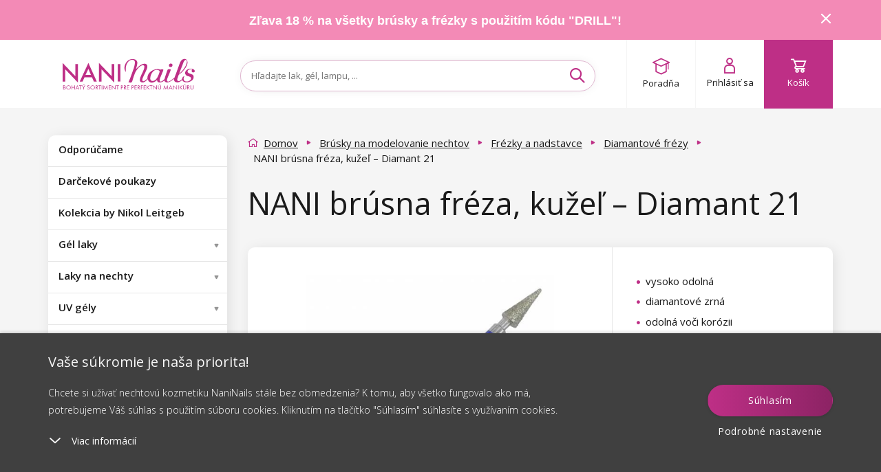

--- FILE ---
content_type: text/html; charset=utf-8
request_url: https://www.naninails.sk/nani-brusna-freza-kuzel-diamant-21/?do=getHandyRecommender&id=11643
body_size: 3822
content:
{"success":true,"html":"\n\n\n<div class=\"homepage-new homepage-new--mobile visible-xs visible-sm\"\n    data-lbx-recommender-timestamp=\"2026-01-20T15:31:17.181736\"\n    data-lbx-recommender-id=\"f3f359e4-6ae3-49f5-bd26-24b5041b944a\"\n    data-lbx-recommender-type=\"item_detail_complements\"\n    data-lbx-recommender-version=\"cd7ab1dd8\"\n    data-lbx-recommender-name=\"productdetail_handy_recommender\"\n    data-lbx-recommender-model=\"item_detail_complements\"\n    data-lbx-recommender-model-version=\"\"\n>\n        <h2 class=\"padding\"><\/h2>\n   \n<div class=\"embla\">\n    <div class=\"embla__viewport\">\n        <div class=\"embla__container\">\n<li class=\"flex-parent product-card fbq-add-to-cart embla__slide product-card--odd \" data-id=\"9821\" data-variant-id=\"9832\" data-price=\"3.19\" data-price2=\"\" data-accessids=\"\" data-gee-list=\"news\" data-gee-id=\"9821\" data-gee-variant=\"9832\" > <a class=\"flex-child--fallback flex-parent flex--column flex--nowrap colorbox--standard no-padding product-card-content\" href=\"\/nani-brusna-freza-kuzel-korund-pink-01\/\"> <div> <picture class=\"flex-parent product-card-img\"> <source data-srcset=\"https:\/\/cdn.naninails.eu\/files\/sk\/e\/32389\/0013-42-b_w260_h260_q70.jpeg.webp 260w\" type=\"image\/webp\" \/> <source data-srcset=\"https:\/\/cdn.naninails.eu\/files\/sk\/e\/32389\/0013-42-b_w260_h260_q70.jpeg 260w\" type=\"image\/jpeg\" \/> <img class=\"lazyload\" alt=\"NANI br\u00fasna fr\u00e9za, ku\u017ee\u013e - Korund Pink 01\" title=\"NANI br\u00fasna fr\u00e9za, ku\u017ee\u013e - Korund Pink 01\" src=\"https:\/\/cdn.naninails.eu\/files\/sk\/e\/32389\/0013-42-b_w260_h260_q70.jpeg\" data-src=\"https:\/\/cdn.naninails.eu\/files\/sk\/e\/32389\/0013-42-b_w260_h260_q70.jpeg\" \/> <\/picture> <\/div> <span class=\"clear-10\"><\/span> <div id=\"ratingInfo-\" class=\"ratinginfo ratinginfo--search\"> <\/div> <div class=\"product-card-name-price\"> <p class=\"product-card-title h5 center\" data-title=\"NANI br\u00fasna fr\u00e9za, ku\u017ee\u013e - Korund Pink 01\">NANI br\u00fasna fr\u00e9za, ku\u017ee\u013e - Korund Pink 01<\/p> <div class=\"product-card-coupon CategoryRelativeDiscount\"> <span class=\"product-card-coupon__text\"><span class=\"product-card-coupon__amount\">-18%<\/span> s k\u00f3dom <span class=\"product-card-coupon__code\">DRILL<\/span><\/span> <\/div> <div class=\"center product-card-price \"> <span class=\"h4 no-margin a--reset\"> 3,19 \u20ac <\/span> <\/div> <div class=\"clear-20\"><\/div> <\/div> <div class=\"product-card-labels\"> <\/div> <div class=\"product-card__wishlist\"> <button type=\"button\" class=\"box-detail__tool box-detail__tool--wishlist js-wishlist-toggle no-user\" data-id=\"9821\"> <i class=\"icon icon-heart\"><\/i> <i class=\"icon icon-heart-full\"><\/i> <\/button> <\/div> <\/a> <a class=\"btn btn--primary add-to-cart addToCartSearch\" data-cart-url=\"kosik\" data-img=\"https:\/\/cdn.naninails.eu\/files\/sk\/e\/32389\/0013-42-b_w260.jpeg\" data-name=\"NANI br\u00fasna fr\u00e9za, ku\u017ee\u013e - Korund Pink 01\" data-id-product=\"9821\" data-id-variant=\"9832\" data-count=\"1\" data-price=\"3,19 \u20ac\" data-price2=\"\" data-price-unit=\"3.19\" data-gtm-price=\"2.8136\" data-availability=\"1\" data-dependent ='' data-has-cents=\"1\" data-category-name=\"Ostatn\u00e9 fr\u00e9zy a nadstavce\" data-currency=\"EUR\" > <i class=\"icon icon-cart\"><\/i> <span> Do ko\u0161\u00edka <\/span> <\/a> <\/li>\n                \n<li class=\"flex-parent product-card fbq-add-to-cart embla__slide product-card--center product-card--even \" data-id=\"9794\" data-variant-id=\"9805\" data-price=\"2.79\" data-price2=\"\" data-accessids=\"\" data-gee-list=\"news\" data-gee-id=\"9794\" data-gee-variant=\"9805\" > <a class=\"flex-child--fallback flex-parent flex--column flex--nowrap colorbox--standard no-padding product-card-content\" href=\"\/nani-brusne-valceky-20-ks-hrubka-150\/\"> <div> <picture class=\"flex-parent product-card-img\"> <source data-srcset=\"https:\/\/cdn.naninails.eu\/files\/sk\/e\/32333\/0519-19-150-20x_w260_h260_q70.jpeg.webp 260w\" type=\"image\/webp\" \/> <source data-srcset=\"https:\/\/cdn.naninails.eu\/files\/sk\/e\/32333\/0519-19-150-20x_w260_h260_q70.jpeg 260w\" type=\"image\/jpeg\" \/> <img class=\"lazyload\" alt=\"NANI br\u00fasne val\u010deky, 20 ks - Hr\u00fabka 150\" title=\"NANI br\u00fasne val\u010deky, 20 ks - Hr\u00fabka 150\" src=\"https:\/\/cdn.naninails.eu\/files\/sk\/e\/32333\/0519-19-150-20x_w260_h260_q70.jpeg\" data-src=\"https:\/\/cdn.naninails.eu\/files\/sk\/e\/32333\/0519-19-150-20x_w260_h260_q70.jpeg\" \/> <\/picture> <\/div> <span class=\"clear-10\"><\/span> <div id=\"ratingInfo-\" class=\"ratinginfo ratinginfo--search\"> <\/div> <div class=\"product-card-name-price\"> <p class=\"product-card-title h5 center\" data-title=\"NANI br\u00fasne val\u010deky, 20 ks - Hr\u00fabka 150\">NANI br\u00fasne val\u010deky, 20 ks - Hr\u00fabka 150<\/p> <div class=\"product-card-coupon CategoryRelativeDiscount\"> <span class=\"product-card-coupon__text\"><span class=\"product-card-coupon__amount\">-18%<\/span> s k\u00f3dom <span class=\"product-card-coupon__code\">DRILL<\/span><\/span> <\/div> <div class=\"center product-card-price \"> <span class=\"h4 no-margin a--reset\"> 2,79 \u20ac <\/span> <\/div> <div class=\"clear-20\"><\/div> <\/div> <div class=\"product-card-labels\"> <div class=\"product-label product-label--tip\"> <span>N\u00e1\u0161 tip<\/span> <\/div> <\/div> <div class=\"product-card__wishlist\"> <button type=\"button\" class=\"box-detail__tool box-detail__tool--wishlist js-wishlist-toggle no-user\" data-id=\"9794\"> <i class=\"icon icon-heart\"><\/i> <i class=\"icon icon-heart-full\"><\/i> <\/button> <\/div> <\/a> <a class=\"btn btn--primary add-to-cart addToCartSearch\" data-cart-url=\"kosik\" data-img=\"https:\/\/cdn.naninails.eu\/files\/sk\/e\/32333\/0519-19-150-20x_w260.jpeg\" data-name=\"NANI br\u00fasne val\u010deky, 20 ks - Hr\u00fabka 150\" data-id-product=\"9794\" data-id-variant=\"9805\" data-count=\"1\" data-price=\"2,79 \u20ac\" data-price2=\"\" data-price-unit=\"2.79\" data-gtm-price=\"2.4364\" data-availability=\"1\" data-dependent ='' data-has-cents=\"1\" data-category-name=\"Br\u00fasne val\u010deky a klob\u00fa\u010diky\" data-currency=\"EUR\" > <i class=\"icon icon-cart\"><\/i> <span> Do ko\u0161\u00edka <\/span> <\/a> <\/li>\n                \n<li class=\"flex-parent product-card fbq-add-to-cart embla__slide product-card--odd \" data-id=\"9820\" data-variant-id=\"9831\" data-price=\"3.19\" data-price2=\"\" data-accessids=\"\" data-gee-list=\"news\" data-gee-id=\"9820\" data-gee-variant=\"9831\" > <a class=\"flex-child--fallback flex-parent flex--column flex--nowrap colorbox--standard no-padding product-card-content\" href=\"\/nani-brusna-freza-gulicka-korund-pink-01\/\"> <div> <picture class=\"flex-parent product-card-img\"> <source data-srcset=\"https:\/\/cdn.naninails.eu\/files\/sk\/e\/32387\/0013-41-b_w260_h260_q70.jpeg.webp 260w\" type=\"image\/webp\" \/> <source data-srcset=\"https:\/\/cdn.naninails.eu\/files\/sk\/e\/32387\/0013-41-b_w260_h260_q70.jpeg 260w\" type=\"image\/jpeg\" \/> <img class=\"lazyload\" alt=\"NANI br\u00fasna fr\u00e9za, guli\u010dka - Korund Pink 01\" title=\"NANI br\u00fasna fr\u00e9za, guli\u010dka - Korund Pink 01\" src=\"https:\/\/cdn.naninails.eu\/files\/sk\/e\/32387\/0013-41-b_w260_h260_q70.jpeg\" data-src=\"https:\/\/cdn.naninails.eu\/files\/sk\/e\/32387\/0013-41-b_w260_h260_q70.jpeg\" \/> <\/picture> <\/div> <span class=\"clear-10\"><\/span> <div id=\"ratingInfo-\" class=\"ratinginfo ratinginfo--search\"> <\/div> <div class=\"product-card-name-price\"> <p class=\"product-card-title h5 center\" data-title=\"NANI br\u00fasna fr\u00e9za, guli\u010dka - Korund Pink 01\">NANI br\u00fasna fr\u00e9za, guli\u010dka - Korund Pink 01<\/p> <div class=\"product-card-coupon CategoryRelativeDiscount\"> <span class=\"product-card-coupon__text\"><span class=\"product-card-coupon__amount\">-18%<\/span> s k\u00f3dom <span class=\"product-card-coupon__code\">DRILL<\/span><\/span> <\/div> <div class=\"center product-card-price \"> <span class=\"h4 no-margin a--reset\"> 3,19 \u20ac <\/span> <\/div> <div class=\"clear-20\"><\/div> <\/div> <div class=\"product-card-labels\"> <\/div> <div class=\"product-card__wishlist\"> <button type=\"button\" class=\"box-detail__tool box-detail__tool--wishlist js-wishlist-toggle no-user\" data-id=\"9820\"> <i class=\"icon icon-heart\"><\/i> <i class=\"icon icon-heart-full\"><\/i> <\/button> <\/div> <\/a> <a class=\"btn btn--primary add-to-cart addToCartSearch\" data-cart-url=\"kosik\" data-img=\"https:\/\/cdn.naninails.eu\/files\/sk\/e\/32387\/0013-41-b_w260.jpeg\" data-name=\"NANI br\u00fasna fr\u00e9za, guli\u010dka - Korund Pink 01\" data-id-product=\"9820\" data-id-variant=\"9831\" data-count=\"1\" data-price=\"3,19 \u20ac\" data-price2=\"\" data-price-unit=\"3.19\" data-gtm-price=\"2.7988\" data-availability=\"1\" data-dependent ='' data-has-cents=\"1\" data-category-name=\"Ostatn\u00e9 fr\u00e9zy a nadstavce\" data-currency=\"EUR\" > <i class=\"icon icon-cart\"><\/i> <span> Do ko\u0161\u00edka <\/span> <\/a> <\/li>\n                \n<li class=\"flex-parent product-card fbq-add-to-cart embla__slide product-card--even product-card--even hidden-sm hidden-lg \" data-id=\"9795\" data-variant-id=\"9806\" data-price=\"2.79\" data-price2=\"\" data-accessids=\"\" data-gee-list=\"news\" data-gee-id=\"9795\" data-gee-variant=\"9806\" > <a class=\"flex-child--fallback flex-parent flex--column flex--nowrap colorbox--standard no-padding product-card-content\" href=\"\/nani-brusne-valceky-20-ks-hrubka-240\/\"> <div> <picture class=\"flex-parent product-card-img\"> <source data-srcset=\"https:\/\/cdn.naninails.eu\/files\/sk\/e\/32334\/0519-20-240-20x_w260_h260_q70.jpeg.webp 260w\" type=\"image\/webp\" \/> <source data-srcset=\"https:\/\/cdn.naninails.eu\/files\/sk\/e\/32334\/0519-20-240-20x_w260_h260_q70.jpeg 260w\" type=\"image\/jpeg\" \/> <img class=\"lazyload\" alt=\"NANI br\u00fasne val\u010deky, 20 ks - Hr\u00fabka 240\" title=\"NANI br\u00fasne val\u010deky, 20 ks - Hr\u00fabka 240\" src=\"https:\/\/cdn.naninails.eu\/files\/sk\/e\/32334\/0519-20-240-20x_w260_h260_q70.jpeg\" data-src=\"https:\/\/cdn.naninails.eu\/files\/sk\/e\/32334\/0519-20-240-20x_w260_h260_q70.jpeg\" \/> <\/picture> <\/div> <span class=\"clear-10\"><\/span> <div id=\"ratingInfo-\" class=\"ratinginfo ratinginfo--search\"> <\/div> <div class=\"product-card-name-price\"> <p class=\"product-card-title h5 center\" data-title=\"NANI br\u00fasne val\u010deky, 20 ks - Hr\u00fabka 240\">NANI br\u00fasne val\u010deky, 20 ks - Hr\u00fabka 240<\/p> <div class=\"product-card-coupon CategoryRelativeDiscount\"> <span class=\"product-card-coupon__text\"><span class=\"product-card-coupon__amount\">-18%<\/span> s k\u00f3dom <span class=\"product-card-coupon__code\">DRILL<\/span><\/span> <\/div> <div class=\"center product-card-price \"> <span class=\"h4 no-margin a--reset\"> 2,79 \u20ac <\/span> <\/div> <div class=\"clear-20\"><\/div> <\/div> <div class=\"product-card-labels\"> <\/div> <div class=\"product-card__wishlist\"> <button type=\"button\" class=\"box-detail__tool box-detail__tool--wishlist js-wishlist-toggle no-user\" data-id=\"9795\"> <i class=\"icon icon-heart\"><\/i> <i class=\"icon icon-heart-full\"><\/i> <\/button> <\/div> <\/a> <a class=\"btn btn--primary add-to-cart addToCartSearch\" data-cart-url=\"kosik\" data-img=\"https:\/\/cdn.naninails.eu\/files\/sk\/e\/32334\/0519-20-240-20x_w260.jpeg\" data-name=\"NANI br\u00fasne val\u010deky, 20 ks - Hr\u00fabka 240\" data-id-product=\"9795\" data-id-variant=\"9806\" data-count=\"1\" data-price=\"2,79 \u20ac\" data-price2=\"\" data-price-unit=\"2.79\" data-gtm-price=\"2.4392\" data-availability=\"1\" data-dependent ='' data-has-cents=\"1\" data-category-name=\"Br\u00fasne val\u010deky a klob\u00fa\u010diky\" data-currency=\"EUR\" > <i class=\"icon icon-cart\"><\/i> <span> Do ko\u0161\u00edka <\/span> <\/a> <\/li>\n                \n<li class=\"flex-parent product-card fbq-add-to-cart embla__slide product-card--center product-card--odd \" data-id=\"9827\" data-variant-id=\"9838\" data-price=\"3.59\" data-price2=\"\" data-accessids=\"\" data-gee-list=\"news\" data-gee-id=\"9827\" data-gee-variant=\"9838\" > <a class=\"flex-child--fallback flex-parent flex--column flex--nowrap colorbox--standard no-padding product-card-content\" href=\"\/nani-nosic-brusnych-valcekov-nerezova-ocel\/\"> <div> <picture class=\"flex-parent product-card-img\"> <source data-srcset=\"https:\/\/cdn.naninails.eu\/files\/sk\/e\/32399\/0013-47-b_w260_h260_q70.jpeg.webp 260w\" type=\"image\/webp\" \/> <source data-srcset=\"https:\/\/cdn.naninails.eu\/files\/sk\/e\/32399\/0013-47-b_w260_h260_q70.jpeg 260w\" type=\"image\/jpeg\" \/> <img class=\"lazyload\" alt=\"NANI nosi\u010d br\u00fasnych val\u010dekov, nerezov\u00e1 oce\u013e\" title=\"NANI nosi\u010d br\u00fasnych val\u010dekov, nerezov\u00e1 oce\u013e\" src=\"https:\/\/cdn.naninails.eu\/files\/sk\/e\/32399\/0013-47-b_w260_h260_q70.jpeg\" data-src=\"https:\/\/cdn.naninails.eu\/files\/sk\/e\/32399\/0013-47-b_w260_h260_q70.jpeg\" \/> <\/picture> <\/div> <span class=\"clear-10\"><\/span> <div id=\"ratingInfo-\" class=\"ratinginfo ratinginfo--search\"> <\/div> <div class=\"product-card-name-price\"> <p class=\"product-card-title h5 center\" data-title=\"NANI nosi\u010d br\u00fasnych val\u010dekov, nerezov\u00e1 oce\u013e\">NANI nosi\u010d br\u00fasnych val\u010dekov, nerezov\u00e1 oce\u013e<\/p> <div class=\"product-card-coupon CategoryRelativeDiscount\"> <span class=\"product-card-coupon__text\"><span class=\"product-card-coupon__amount\">-18%<\/span> s k\u00f3dom <span class=\"product-card-coupon__code\">DRILL<\/span><\/span> <\/div> <div class=\"center product-card-price \"> <span class=\"h4 no-margin a--reset\"> 3,59 \u20ac <\/span> <\/div> <div class=\"clear-20\"><\/div> <\/div> <div class=\"product-card-labels\"> <\/div> <div class=\"product-card__wishlist\"> <button type=\"button\" class=\"box-detail__tool box-detail__tool--wishlist js-wishlist-toggle no-user\" data-id=\"9827\"> <i class=\"icon icon-heart\"><\/i> <i class=\"icon icon-heart-full\"><\/i> <\/button> <\/div> <\/a> <a class=\"btn btn--primary add-to-cart addToCartSearch\" data-cart-url=\"kosik\" data-img=\"https:\/\/cdn.naninails.eu\/files\/sk\/e\/32399\/0013-47-b_w260.jpeg\" data-name=\"NANI nosi\u010d br\u00fasnych val\u010dekov, nerezov\u00e1 oce\u013e\" data-id-product=\"9827\" data-id-variant=\"9838\" data-count=\"1\" data-price=\"3,59 \u20ac\" data-price2=\"\" data-price-unit=\"3.59\" data-gtm-price=\"2.6004\" data-availability=\"1\" data-dependent ='' data-has-cents=\"1\" data-category-name=\"Ostatn\u00e9 fr\u00e9zy a nadstavce\" data-currency=\"EUR\" > <i class=\"icon icon-cart\"><\/i> <span> Do ko\u0161\u00edka <\/span> <\/a> <\/li>\n                \n<li class=\"flex-parent product-card fbq-add-to-cart embla__slide product-card--even \" data-id=\"9793\" data-variant-id=\"9804\" data-price=\"2.79\" data-price2=\"\" data-accessids=\"\" data-gee-list=\"news\" data-gee-id=\"9793\" data-gee-variant=\"9804\" > <a class=\"flex-child--fallback flex-parent flex--column flex--nowrap colorbox--standard no-padding product-card-content\" href=\"\/nani-brusne-valceky-20-ks-hrubka-80\/\"> <div> <picture class=\"flex-parent product-card-img\"> <source data-srcset=\"https:\/\/cdn.naninails.eu\/files\/sk\/e\/32332\/0519-18-80-20x_w260_h260_q70.jpeg.webp 260w\" type=\"image\/webp\" \/> <source data-srcset=\"https:\/\/cdn.naninails.eu\/files\/sk\/e\/32332\/0519-18-80-20x_w260_h260_q70.jpeg 260w\" type=\"image\/jpeg\" \/> <img class=\"lazyload\" alt=\"NANI br\u00fasne val\u010deky, 20 ks - hr\u00fabka 80\" title=\"NANI br\u00fasne val\u010deky, 20 ks - hr\u00fabka 80\" src=\"https:\/\/cdn.naninails.eu\/files\/sk\/e\/32332\/0519-18-80-20x_w260_h260_q70.jpeg\" data-src=\"https:\/\/cdn.naninails.eu\/files\/sk\/e\/32332\/0519-18-80-20x_w260_h260_q70.jpeg\" \/> <\/picture> <\/div> <span class=\"clear-10\"><\/span> <div id=\"ratingInfo-\" class=\"ratinginfo ratinginfo--search\"> <\/div> <div class=\"product-card-name-price\"> <p class=\"product-card-title h5 center\" data-title=\"NANI br\u00fasne val\u010deky, 20 ks - hr\u00fabka 80\">NANI br\u00fasne val\u010deky, 20 ks - hr\u00fabka 80<\/p> <div class=\"product-card-coupon CategoryRelativeDiscount\"> <span class=\"product-card-coupon__text\"><span class=\"product-card-coupon__amount\">-18%<\/span> s k\u00f3dom <span class=\"product-card-coupon__code\">DRILL<\/span><\/span> <\/div> <div class=\"center product-card-price \"> <span class=\"h4 no-margin a--reset\"> 2,79 \u20ac <\/span> <\/div> <div class=\"clear-20\"><\/div> <\/div> <div class=\"product-card-labels\"> <\/div> <div class=\"product-card__wishlist\"> <button type=\"button\" class=\"box-detail__tool box-detail__tool--wishlist js-wishlist-toggle no-user\" data-id=\"9793\"> <i class=\"icon icon-heart\"><\/i> <i class=\"icon icon-heart-full\"><\/i> <\/button> <\/div> <\/a> <a class=\"btn btn--primary add-to-cart addToCartSearch\" data-cart-url=\"kosik\" data-img=\"https:\/\/cdn.naninails.eu\/files\/sk\/e\/32332\/0519-18-80-20x_w260.jpeg\" data-name=\"NANI br\u00fasne val\u010deky, 20 ks - hr\u00fabka 80\" data-id-product=\"9793\" data-id-variant=\"9804\" data-count=\"1\" data-price=\"2,79 \u20ac\" data-price2=\"\" data-price-unit=\"2.79\" data-gtm-price=\"2.4356\" data-availability=\"1\" data-dependent ='' data-has-cents=\"1\" data-category-name=\"Br\u00fasne val\u010deky a klob\u00fa\u010diky\" data-currency=\"EUR\" > <i class=\"icon icon-cart\"><\/i> <span> Do ko\u0161\u00edka <\/span> <\/a> <\/li>\n                \n        <\/div>\n<div class=\"embla__controls\">\n    <div class=\"embla__buttons\">\n        <button class=\"embla__button embla__button--prev\" type=\"button\">\n            <svg class=\"embla__button__svg\" viewBox=\"0 0 532 532\">\n                <path fill=\"currentColor\"\n                    d=\"M355.66 11.354c13.793-13.805 36.208-13.805 50.001 0 13.785 13.804 13.785 36.238 0 50.034L201.22 266l204.442 204.61c13.785 13.805 13.785 36.239 0 50.044-13.793 13.796-36.208 13.796-50.002 0a5994246.277 5994246.277 0 0 0-229.332-229.454 35.065 35.065 0 0 1-10.326-25.126c0-9.2 3.393-18.26 10.326-25.2C172.192 194.973 332.731 34.31 355.66 11.354Z\">\n                <\/path>\n            <\/svg>\n        <\/button>\n\n        <div class=\"embla__dots\"><\/div>\n\n        <button class=\"embla__button embla__button--next\" type=\"button\">\n            <svg class=\"embla__button__svg\" viewBox=\"0 0 532 532\">\n                <path fill=\"currentColor\"\n                    d=\"M176.34 520.646c-13.793 13.805-36.208 13.805-50.001 0-13.785-13.804-13.785-36.238 0-50.034L330.78 266 126.34 61.391c-13.785-13.805-13.785-36.239 0-50.044 13.793-13.796 36.208-13.796 50.002 0 22.928 22.947 206.395 206.507 229.332 229.454a35.065 35.065 0 0 1 10.326 25.126c0 9.2-3.393 18.26-10.326 25.2-45.865 45.901-206.404 206.564-229.332 229.52Z\">\n                <\/path>\n            <\/svg>\n        <\/button>\n    <\/div>\n<\/div>\n    <\/div>\n<\/div>\n\n    <div class=\"clear-10 hidden-sm hidden-xs\"><\/div>\n\n\n    <div class=\"center hidden-xs hidden-sm\">\n            <\/div>\n<\/div>\n\n<div class=\"homepage-new hidden-xs hidden-sm\"\n    data-lbx-recommender-timestamp=\"2026-01-20T15:31:17.181736\"\n    data-lbx-recommender-id=\"f3f359e4-6ae3-49f5-bd26-24b5041b944a\"\n    data-lbx-recommender-type=\"item_detail_complements\"\n    data-lbx-recommender-version=\"cd7ab1dd8\"\n    data-lbx-recommender-name=\"productdetail_handy_recommender\"\n    data-lbx-recommender-model=\"item_detail_complements\"\n    data-lbx-recommender-model-version=\"\"\n>\n        <h2 class=\"padding\"><\/h2>\n        <ul class=\"product-list \">\n<li class=\"flex-parent product-card fbq-add-to-cart embla__slide product-card--odd \" data-id=\"9821\" data-variant-id=\"9832\" data-price=\"3.19\" data-price2=\"\" data-accessids=\"\" data-gee-list=\"recommended\" data-gee-id=\"9821\" data-gee-variant=\"9832\" > <a class=\"flex-child--fallback flex-parent flex--column flex--nowrap colorbox--standard no-padding product-card-content\" href=\"\/nani-brusna-freza-kuzel-korund-pink-01\/\"> <div> <picture class=\"flex-parent product-card-img\"> <source data-srcset=\"https:\/\/cdn.naninails.eu\/files\/sk\/e\/32389\/0013-42-b_w260_h260_q70.jpeg.webp 260w\" type=\"image\/webp\" \/> <source data-srcset=\"https:\/\/cdn.naninails.eu\/files\/sk\/e\/32389\/0013-42-b_w260_h260_q70.jpeg 260w\" type=\"image\/jpeg\" \/> <img class=\"lazyload\" alt=\"NANI br\u00fasna fr\u00e9za, ku\u017ee\u013e - Korund Pink 01\" title=\"NANI br\u00fasna fr\u00e9za, ku\u017ee\u013e - Korund Pink 01\" src=\"https:\/\/cdn.naninails.eu\/files\/sk\/e\/32389\/0013-42-b_w260_h260_q70.jpeg\" data-src=\"https:\/\/cdn.naninails.eu\/files\/sk\/e\/32389\/0013-42-b_w260_h260_q70.jpeg\" \/> <\/picture> <\/div> <span class=\"clear-10\"><\/span> <div id=\"ratingInfo-\" class=\"ratinginfo ratinginfo--search\"> <\/div> <div class=\"product-card-name-price\"> <p class=\"product-card-title h5 center\" data-title=\"NANI br\u00fasna fr\u00e9za, ku\u017ee\u013e - Korund Pink 01\">NANI br\u00fasna fr\u00e9za, ku\u017ee\u013e - Korund Pink 01<\/p> <div class=\"product-card-coupon CategoryRelativeDiscount\"> <span class=\"product-card-coupon__text\"><span class=\"product-card-coupon__amount\">-18%<\/span> s k\u00f3dom <span class=\"product-card-coupon__code\">DRILL<\/span><\/span> <\/div> <div class=\"center product-card-price \"> <span class=\"h4 no-margin a--reset\"> 3,19 \u20ac <\/span> <\/div> <div class=\"clear-20\"><\/div> <\/div> <div class=\"product-card-labels\"> <\/div> <div class=\"product-card__wishlist\"> <button type=\"button\" class=\"box-detail__tool box-detail__tool--wishlist js-wishlist-toggle no-user\" data-id=\"9821\"> <i class=\"icon icon-heart\"><\/i> <i class=\"icon icon-heart-full\"><\/i> <\/button> <\/div> <\/a> <a class=\"btn btn--primary add-to-cart addToCartSearch\" data-cart-url=\"kosik\" data-img=\"https:\/\/cdn.naninails.eu\/files\/sk\/e\/32389\/0013-42-b_w260.jpeg\" data-name=\"NANI br\u00fasna fr\u00e9za, ku\u017ee\u013e - Korund Pink 01\" data-id-product=\"9821\" data-id-variant=\"9832\" data-count=\"1\" data-price=\"3,19 \u20ac\" data-price2=\"\" data-price-unit=\"3.19\" data-gtm-price=\"2.8136\" data-availability=\"1\" data-dependent ='' data-has-cents=\"1\" data-category-name=\"Ostatn\u00e9 fr\u00e9zy a nadstavce\" data-currency=\"EUR\" > <i class=\"icon icon-cart\"><\/i> <span> Do ko\u0161\u00edka <\/span> <\/a> <\/li>\n<li class=\"flex-parent product-card fbq-add-to-cart embla__slide product-card--center product-card--even \" data-id=\"9794\" data-variant-id=\"9805\" data-price=\"2.79\" data-price2=\"\" data-accessids=\"\" data-gee-list=\"recommended\" data-gee-id=\"9794\" data-gee-variant=\"9805\" > <a class=\"flex-child--fallback flex-parent flex--column flex--nowrap colorbox--standard no-padding product-card-content\" href=\"\/nani-brusne-valceky-20-ks-hrubka-150\/\"> <div> <picture class=\"flex-parent product-card-img\"> <source data-srcset=\"https:\/\/cdn.naninails.eu\/files\/sk\/e\/32333\/0519-19-150-20x_w260_h260_q70.jpeg.webp 260w\" type=\"image\/webp\" \/> <source data-srcset=\"https:\/\/cdn.naninails.eu\/files\/sk\/e\/32333\/0519-19-150-20x_w260_h260_q70.jpeg 260w\" type=\"image\/jpeg\" \/> <img class=\"lazyload\" alt=\"NANI br\u00fasne val\u010deky, 20 ks - Hr\u00fabka 150\" title=\"NANI br\u00fasne val\u010deky, 20 ks - Hr\u00fabka 150\" src=\"https:\/\/cdn.naninails.eu\/files\/sk\/e\/32333\/0519-19-150-20x_w260_h260_q70.jpeg\" data-src=\"https:\/\/cdn.naninails.eu\/files\/sk\/e\/32333\/0519-19-150-20x_w260_h260_q70.jpeg\" \/> <\/picture> <\/div> <span class=\"clear-10\"><\/span> <div id=\"ratingInfo-\" class=\"ratinginfo ratinginfo--search\"> <\/div> <div class=\"product-card-name-price\"> <p class=\"product-card-title h5 center\" data-title=\"NANI br\u00fasne val\u010deky, 20 ks - Hr\u00fabka 150\">NANI br\u00fasne val\u010deky, 20 ks - Hr\u00fabka 150<\/p> <div class=\"product-card-coupon CategoryRelativeDiscount\"> <span class=\"product-card-coupon__text\"><span class=\"product-card-coupon__amount\">-18%<\/span> s k\u00f3dom <span class=\"product-card-coupon__code\">DRILL<\/span><\/span> <\/div> <div class=\"center product-card-price \"> <span class=\"h4 no-margin a--reset\"> 2,79 \u20ac <\/span> <\/div> <div class=\"clear-20\"><\/div> <\/div> <div class=\"product-card-labels\"> <div class=\"product-label product-label--tip\"> <span>N\u00e1\u0161 tip<\/span> <\/div> <\/div> <div class=\"product-card__wishlist\"> <button type=\"button\" class=\"box-detail__tool box-detail__tool--wishlist js-wishlist-toggle no-user\" data-id=\"9794\"> <i class=\"icon icon-heart\"><\/i> <i class=\"icon icon-heart-full\"><\/i> <\/button> <\/div> <\/a> <a class=\"btn btn--primary add-to-cart addToCartSearch\" data-cart-url=\"kosik\" data-img=\"https:\/\/cdn.naninails.eu\/files\/sk\/e\/32333\/0519-19-150-20x_w260.jpeg\" data-name=\"NANI br\u00fasne val\u010deky, 20 ks - Hr\u00fabka 150\" data-id-product=\"9794\" data-id-variant=\"9805\" data-count=\"1\" data-price=\"2,79 \u20ac\" data-price2=\"\" data-price-unit=\"2.79\" data-gtm-price=\"2.4364\" data-availability=\"1\" data-dependent ='' data-has-cents=\"1\" data-category-name=\"Br\u00fasne val\u010deky a klob\u00fa\u010diky\" data-currency=\"EUR\" > <i class=\"icon icon-cart\"><\/i> <span> Do ko\u0161\u00edka <\/span> <\/a> <\/li>\n<li class=\"flex-parent product-card fbq-add-to-cart embla__slide product-card--odd \" data-id=\"9820\" data-variant-id=\"9831\" data-price=\"3.19\" data-price2=\"\" data-accessids=\"\" data-gee-list=\"recommended\" data-gee-id=\"9820\" data-gee-variant=\"9831\" > <a class=\"flex-child--fallback flex-parent flex--column flex--nowrap colorbox--standard no-padding product-card-content\" href=\"\/nani-brusna-freza-gulicka-korund-pink-01\/\"> <div> <picture class=\"flex-parent product-card-img\"> <source data-srcset=\"https:\/\/cdn.naninails.eu\/files\/sk\/e\/32387\/0013-41-b_w260_h260_q70.jpeg.webp 260w\" type=\"image\/webp\" \/> <source data-srcset=\"https:\/\/cdn.naninails.eu\/files\/sk\/e\/32387\/0013-41-b_w260_h260_q70.jpeg 260w\" type=\"image\/jpeg\" \/> <img class=\"lazyload\" alt=\"NANI br\u00fasna fr\u00e9za, guli\u010dka - Korund Pink 01\" title=\"NANI br\u00fasna fr\u00e9za, guli\u010dka - Korund Pink 01\" src=\"https:\/\/cdn.naninails.eu\/files\/sk\/e\/32387\/0013-41-b_w260_h260_q70.jpeg\" data-src=\"https:\/\/cdn.naninails.eu\/files\/sk\/e\/32387\/0013-41-b_w260_h260_q70.jpeg\" \/> <\/picture> <\/div> <span class=\"clear-10\"><\/span> <div id=\"ratingInfo-\" class=\"ratinginfo ratinginfo--search\"> <\/div> <div class=\"product-card-name-price\"> <p class=\"product-card-title h5 center\" data-title=\"NANI br\u00fasna fr\u00e9za, guli\u010dka - Korund Pink 01\">NANI br\u00fasna fr\u00e9za, guli\u010dka - Korund Pink 01<\/p> <div class=\"product-card-coupon CategoryRelativeDiscount\"> <span class=\"product-card-coupon__text\"><span class=\"product-card-coupon__amount\">-18%<\/span> s k\u00f3dom <span class=\"product-card-coupon__code\">DRILL<\/span><\/span> <\/div> <div class=\"center product-card-price \"> <span class=\"h4 no-margin a--reset\"> 3,19 \u20ac <\/span> <\/div> <div class=\"clear-20\"><\/div> <\/div> <div class=\"product-card-labels\"> <\/div> <div class=\"product-card__wishlist\"> <button type=\"button\" class=\"box-detail__tool box-detail__tool--wishlist js-wishlist-toggle no-user\" data-id=\"9820\"> <i class=\"icon icon-heart\"><\/i> <i class=\"icon icon-heart-full\"><\/i> <\/button> <\/div> <\/a> <a class=\"btn btn--primary add-to-cart addToCartSearch\" data-cart-url=\"kosik\" data-img=\"https:\/\/cdn.naninails.eu\/files\/sk\/e\/32387\/0013-41-b_w260.jpeg\" data-name=\"NANI br\u00fasna fr\u00e9za, guli\u010dka - Korund Pink 01\" data-id-product=\"9820\" data-id-variant=\"9831\" data-count=\"1\" data-price=\"3,19 \u20ac\" data-price2=\"\" data-price-unit=\"3.19\" data-gtm-price=\"2.7988\" data-availability=\"1\" data-dependent ='' data-has-cents=\"1\" data-category-name=\"Ostatn\u00e9 fr\u00e9zy a nadstavce\" data-currency=\"EUR\" > <i class=\"icon icon-cart\"><\/i> <span> Do ko\u0161\u00edka <\/span> <\/a> <\/li>\n<li class=\"flex-parent product-card fbq-add-to-cart embla__slide product-card--even \" data-id=\"9795\" data-variant-id=\"9806\" data-price=\"2.79\" data-price2=\"\" data-accessids=\"\" data-gee-list=\"recommended\" data-gee-id=\"9795\" data-gee-variant=\"9806\" > <a class=\"flex-child--fallback flex-parent flex--column flex--nowrap colorbox--standard no-padding product-card-content\" href=\"\/nani-brusne-valceky-20-ks-hrubka-240\/\"> <div> <picture class=\"flex-parent product-card-img\"> <source data-srcset=\"https:\/\/cdn.naninails.eu\/files\/sk\/e\/32334\/0519-20-240-20x_w260_h260_q70.jpeg.webp 260w\" type=\"image\/webp\" \/> <source data-srcset=\"https:\/\/cdn.naninails.eu\/files\/sk\/e\/32334\/0519-20-240-20x_w260_h260_q70.jpeg 260w\" type=\"image\/jpeg\" \/> <img class=\"lazyload\" alt=\"NANI br\u00fasne val\u010deky, 20 ks - Hr\u00fabka 240\" title=\"NANI br\u00fasne val\u010deky, 20 ks - Hr\u00fabka 240\" src=\"https:\/\/cdn.naninails.eu\/files\/sk\/e\/32334\/0519-20-240-20x_w260_h260_q70.jpeg\" data-src=\"https:\/\/cdn.naninails.eu\/files\/sk\/e\/32334\/0519-20-240-20x_w260_h260_q70.jpeg\" \/> <\/picture> <\/div> <span class=\"clear-10\"><\/span> <div id=\"ratingInfo-\" class=\"ratinginfo ratinginfo--search\"> <\/div> <div class=\"product-card-name-price\"> <p class=\"product-card-title h5 center\" data-title=\"NANI br\u00fasne val\u010deky, 20 ks - Hr\u00fabka 240\">NANI br\u00fasne val\u010deky, 20 ks - Hr\u00fabka 240<\/p> <div class=\"product-card-coupon CategoryRelativeDiscount\"> <span class=\"product-card-coupon__text\"><span class=\"product-card-coupon__amount\">-18%<\/span> s k\u00f3dom <span class=\"product-card-coupon__code\">DRILL<\/span><\/span> <\/div> <div class=\"center product-card-price \"> <span class=\"h4 no-margin a--reset\"> 2,79 \u20ac <\/span> <\/div> <div class=\"clear-20\"><\/div> <\/div> <div class=\"product-card-labels\"> <\/div> <div class=\"product-card__wishlist\"> <button type=\"button\" class=\"box-detail__tool box-detail__tool--wishlist js-wishlist-toggle no-user\" data-id=\"9795\"> <i class=\"icon icon-heart\"><\/i> <i class=\"icon icon-heart-full\"><\/i> <\/button> <\/div> <\/a> <a class=\"btn btn--primary add-to-cart addToCartSearch\" data-cart-url=\"kosik\" data-img=\"https:\/\/cdn.naninails.eu\/files\/sk\/e\/32334\/0519-20-240-20x_w260.jpeg\" data-name=\"NANI br\u00fasne val\u010deky, 20 ks - Hr\u00fabka 240\" data-id-product=\"9795\" data-id-variant=\"9806\" data-count=\"1\" data-price=\"2,79 \u20ac\" data-price2=\"\" data-price-unit=\"2.79\" data-gtm-price=\"2.4392\" data-availability=\"1\" data-dependent ='' data-has-cents=\"1\" data-category-name=\"Br\u00fasne val\u010deky a klob\u00fa\u010diky\" data-currency=\"EUR\" > <i class=\"icon icon-cart\"><\/i> <span> Do ko\u0161\u00edka <\/span> <\/a> <\/li>\n<li class=\"flex-parent product-card fbq-add-to-cart embla__slide product-card--center product-card--odd \" data-id=\"9827\" data-variant-id=\"9838\" data-price=\"3.59\" data-price2=\"\" data-accessids=\"\" data-gee-list=\"recommended\" data-gee-id=\"9827\" data-gee-variant=\"9838\" > <a class=\"flex-child--fallback flex-parent flex--column flex--nowrap colorbox--standard no-padding product-card-content\" href=\"\/nani-nosic-brusnych-valcekov-nerezova-ocel\/\"> <div> <picture class=\"flex-parent product-card-img\"> <source data-srcset=\"https:\/\/cdn.naninails.eu\/files\/sk\/e\/32399\/0013-47-b_w260_h260_q70.jpeg.webp 260w\" type=\"image\/webp\" \/> <source data-srcset=\"https:\/\/cdn.naninails.eu\/files\/sk\/e\/32399\/0013-47-b_w260_h260_q70.jpeg 260w\" type=\"image\/jpeg\" \/> <img class=\"lazyload\" alt=\"NANI nosi\u010d br\u00fasnych val\u010dekov, nerezov\u00e1 oce\u013e\" title=\"NANI nosi\u010d br\u00fasnych val\u010dekov, nerezov\u00e1 oce\u013e\" src=\"https:\/\/cdn.naninails.eu\/files\/sk\/e\/32399\/0013-47-b_w260_h260_q70.jpeg\" data-src=\"https:\/\/cdn.naninails.eu\/files\/sk\/e\/32399\/0013-47-b_w260_h260_q70.jpeg\" \/> <\/picture> <\/div> <span class=\"clear-10\"><\/span> <div id=\"ratingInfo-\" class=\"ratinginfo ratinginfo--search\"> <\/div> <div class=\"product-card-name-price\"> <p class=\"product-card-title h5 center\" data-title=\"NANI nosi\u010d br\u00fasnych val\u010dekov, nerezov\u00e1 oce\u013e\">NANI nosi\u010d br\u00fasnych val\u010dekov, nerezov\u00e1 oce\u013e<\/p> <div class=\"product-card-coupon CategoryRelativeDiscount\"> <span class=\"product-card-coupon__text\"><span class=\"product-card-coupon__amount\">-18%<\/span> s k\u00f3dom <span class=\"product-card-coupon__code\">DRILL<\/span><\/span> <\/div> <div class=\"center product-card-price \"> <span class=\"h4 no-margin a--reset\"> 3,59 \u20ac <\/span> <\/div> <div class=\"clear-20\"><\/div> <\/div> <div class=\"product-card-labels\"> <\/div> <div class=\"product-card__wishlist\"> <button type=\"button\" class=\"box-detail__tool box-detail__tool--wishlist js-wishlist-toggle no-user\" data-id=\"9827\"> <i class=\"icon icon-heart\"><\/i> <i class=\"icon icon-heart-full\"><\/i> <\/button> <\/div> <\/a> <a class=\"btn btn--primary add-to-cart addToCartSearch\" data-cart-url=\"kosik\" data-img=\"https:\/\/cdn.naninails.eu\/files\/sk\/e\/32399\/0013-47-b_w260.jpeg\" data-name=\"NANI nosi\u010d br\u00fasnych val\u010dekov, nerezov\u00e1 oce\u013e\" data-id-product=\"9827\" data-id-variant=\"9838\" data-count=\"1\" data-price=\"3,59 \u20ac\" data-price2=\"\" data-price-unit=\"3.59\" data-gtm-price=\"2.6004\" data-availability=\"1\" data-dependent ='' data-has-cents=\"1\" data-category-name=\"Ostatn\u00e9 fr\u00e9zy a nadstavce\" data-currency=\"EUR\" > <i class=\"icon icon-cart\"><\/i> <span> Do ko\u0161\u00edka <\/span> <\/a> <\/li>\n<li class=\"flex-parent product-card fbq-add-to-cart embla__slide product-card--even \" data-id=\"9793\" data-variant-id=\"9804\" data-price=\"2.79\" data-price2=\"\" data-accessids=\"\" data-gee-list=\"recommended\" data-gee-id=\"9793\" data-gee-variant=\"9804\" > <a class=\"flex-child--fallback flex-parent flex--column flex--nowrap colorbox--standard no-padding product-card-content\" href=\"\/nani-brusne-valceky-20-ks-hrubka-80\/\"> <div> <picture class=\"flex-parent product-card-img\"> <source data-srcset=\"https:\/\/cdn.naninails.eu\/files\/sk\/e\/32332\/0519-18-80-20x_w260_h260_q70.jpeg.webp 260w\" type=\"image\/webp\" \/> <source data-srcset=\"https:\/\/cdn.naninails.eu\/files\/sk\/e\/32332\/0519-18-80-20x_w260_h260_q70.jpeg 260w\" type=\"image\/jpeg\" \/> <img class=\"lazyload\" alt=\"NANI br\u00fasne val\u010deky, 20 ks - hr\u00fabka 80\" title=\"NANI br\u00fasne val\u010deky, 20 ks - hr\u00fabka 80\" src=\"https:\/\/cdn.naninails.eu\/files\/sk\/e\/32332\/0519-18-80-20x_w260_h260_q70.jpeg\" data-src=\"https:\/\/cdn.naninails.eu\/files\/sk\/e\/32332\/0519-18-80-20x_w260_h260_q70.jpeg\" \/> <\/picture> <\/div> <span class=\"clear-10\"><\/span> <div id=\"ratingInfo-\" class=\"ratinginfo ratinginfo--search\"> <\/div> <div class=\"product-card-name-price\"> <p class=\"product-card-title h5 center\" data-title=\"NANI br\u00fasne val\u010deky, 20 ks - hr\u00fabka 80\">NANI br\u00fasne val\u010deky, 20 ks - hr\u00fabka 80<\/p> <div class=\"product-card-coupon CategoryRelativeDiscount\"> <span class=\"product-card-coupon__text\"><span class=\"product-card-coupon__amount\">-18%<\/span> s k\u00f3dom <span class=\"product-card-coupon__code\">DRILL<\/span><\/span> <\/div> <div class=\"center product-card-price \"> <span class=\"h4 no-margin a--reset\"> 2,79 \u20ac <\/span> <\/div> <div class=\"clear-20\"><\/div> <\/div> <div class=\"product-card-labels\"> <\/div> <div class=\"product-card__wishlist\"> <button type=\"button\" class=\"box-detail__tool box-detail__tool--wishlist js-wishlist-toggle no-user\" data-id=\"9793\"> <i class=\"icon icon-heart\"><\/i> <i class=\"icon icon-heart-full\"><\/i> <\/button> <\/div> <\/a> <a class=\"btn btn--primary add-to-cart addToCartSearch\" data-cart-url=\"kosik\" data-img=\"https:\/\/cdn.naninails.eu\/files\/sk\/e\/32332\/0519-18-80-20x_w260.jpeg\" data-name=\"NANI br\u00fasne val\u010deky, 20 ks - hr\u00fabka 80\" data-id-product=\"9793\" data-id-variant=\"9804\" data-count=\"1\" data-price=\"2,79 \u20ac\" data-price2=\"\" data-price-unit=\"2.79\" data-gtm-price=\"2.4356\" data-availability=\"1\" data-dependent ='' data-has-cents=\"1\" data-category-name=\"Br\u00fasne val\u010deky a klob\u00fa\u010diky\" data-currency=\"EUR\" > <i class=\"icon icon-cart\"><\/i> <span> Do ko\u0161\u00edka <\/span> <\/a> <\/li>\n    <\/ul>\n\n    <div class=\"clear-10 hidden-sm hidden-xs\"><\/div>\n\n\n    <\/div>\n"}

--- FILE ---
content_type: text/html; charset=utf-8
request_url: https://www.google.com/recaptcha/enterprise/anchor?ar=1&k=6LcX-GsqAAAAAD8mTZMMlCqHTYnAdW8Lz2bvxsxF&co=aHR0cHM6Ly93d3cubmFuaW5haWxzLnNrOjQ0Mw..&hl=en&v=PoyoqOPhxBO7pBk68S4YbpHZ&size=invisible&anchor-ms=20000&execute-ms=30000&cb=xhnch2lvdyw2
body_size: 48700
content:
<!DOCTYPE HTML><html dir="ltr" lang="en"><head><meta http-equiv="Content-Type" content="text/html; charset=UTF-8">
<meta http-equiv="X-UA-Compatible" content="IE=edge">
<title>reCAPTCHA</title>
<style type="text/css">
/* cyrillic-ext */
@font-face {
  font-family: 'Roboto';
  font-style: normal;
  font-weight: 400;
  font-stretch: 100%;
  src: url(//fonts.gstatic.com/s/roboto/v48/KFO7CnqEu92Fr1ME7kSn66aGLdTylUAMa3GUBHMdazTgWw.woff2) format('woff2');
  unicode-range: U+0460-052F, U+1C80-1C8A, U+20B4, U+2DE0-2DFF, U+A640-A69F, U+FE2E-FE2F;
}
/* cyrillic */
@font-face {
  font-family: 'Roboto';
  font-style: normal;
  font-weight: 400;
  font-stretch: 100%;
  src: url(//fonts.gstatic.com/s/roboto/v48/KFO7CnqEu92Fr1ME7kSn66aGLdTylUAMa3iUBHMdazTgWw.woff2) format('woff2');
  unicode-range: U+0301, U+0400-045F, U+0490-0491, U+04B0-04B1, U+2116;
}
/* greek-ext */
@font-face {
  font-family: 'Roboto';
  font-style: normal;
  font-weight: 400;
  font-stretch: 100%;
  src: url(//fonts.gstatic.com/s/roboto/v48/KFO7CnqEu92Fr1ME7kSn66aGLdTylUAMa3CUBHMdazTgWw.woff2) format('woff2');
  unicode-range: U+1F00-1FFF;
}
/* greek */
@font-face {
  font-family: 'Roboto';
  font-style: normal;
  font-weight: 400;
  font-stretch: 100%;
  src: url(//fonts.gstatic.com/s/roboto/v48/KFO7CnqEu92Fr1ME7kSn66aGLdTylUAMa3-UBHMdazTgWw.woff2) format('woff2');
  unicode-range: U+0370-0377, U+037A-037F, U+0384-038A, U+038C, U+038E-03A1, U+03A3-03FF;
}
/* math */
@font-face {
  font-family: 'Roboto';
  font-style: normal;
  font-weight: 400;
  font-stretch: 100%;
  src: url(//fonts.gstatic.com/s/roboto/v48/KFO7CnqEu92Fr1ME7kSn66aGLdTylUAMawCUBHMdazTgWw.woff2) format('woff2');
  unicode-range: U+0302-0303, U+0305, U+0307-0308, U+0310, U+0312, U+0315, U+031A, U+0326-0327, U+032C, U+032F-0330, U+0332-0333, U+0338, U+033A, U+0346, U+034D, U+0391-03A1, U+03A3-03A9, U+03B1-03C9, U+03D1, U+03D5-03D6, U+03F0-03F1, U+03F4-03F5, U+2016-2017, U+2034-2038, U+203C, U+2040, U+2043, U+2047, U+2050, U+2057, U+205F, U+2070-2071, U+2074-208E, U+2090-209C, U+20D0-20DC, U+20E1, U+20E5-20EF, U+2100-2112, U+2114-2115, U+2117-2121, U+2123-214F, U+2190, U+2192, U+2194-21AE, U+21B0-21E5, U+21F1-21F2, U+21F4-2211, U+2213-2214, U+2216-22FF, U+2308-230B, U+2310, U+2319, U+231C-2321, U+2336-237A, U+237C, U+2395, U+239B-23B7, U+23D0, U+23DC-23E1, U+2474-2475, U+25AF, U+25B3, U+25B7, U+25BD, U+25C1, U+25CA, U+25CC, U+25FB, U+266D-266F, U+27C0-27FF, U+2900-2AFF, U+2B0E-2B11, U+2B30-2B4C, U+2BFE, U+3030, U+FF5B, U+FF5D, U+1D400-1D7FF, U+1EE00-1EEFF;
}
/* symbols */
@font-face {
  font-family: 'Roboto';
  font-style: normal;
  font-weight: 400;
  font-stretch: 100%;
  src: url(//fonts.gstatic.com/s/roboto/v48/KFO7CnqEu92Fr1ME7kSn66aGLdTylUAMaxKUBHMdazTgWw.woff2) format('woff2');
  unicode-range: U+0001-000C, U+000E-001F, U+007F-009F, U+20DD-20E0, U+20E2-20E4, U+2150-218F, U+2190, U+2192, U+2194-2199, U+21AF, U+21E6-21F0, U+21F3, U+2218-2219, U+2299, U+22C4-22C6, U+2300-243F, U+2440-244A, U+2460-24FF, U+25A0-27BF, U+2800-28FF, U+2921-2922, U+2981, U+29BF, U+29EB, U+2B00-2BFF, U+4DC0-4DFF, U+FFF9-FFFB, U+10140-1018E, U+10190-1019C, U+101A0, U+101D0-101FD, U+102E0-102FB, U+10E60-10E7E, U+1D2C0-1D2D3, U+1D2E0-1D37F, U+1F000-1F0FF, U+1F100-1F1AD, U+1F1E6-1F1FF, U+1F30D-1F30F, U+1F315, U+1F31C, U+1F31E, U+1F320-1F32C, U+1F336, U+1F378, U+1F37D, U+1F382, U+1F393-1F39F, U+1F3A7-1F3A8, U+1F3AC-1F3AF, U+1F3C2, U+1F3C4-1F3C6, U+1F3CA-1F3CE, U+1F3D4-1F3E0, U+1F3ED, U+1F3F1-1F3F3, U+1F3F5-1F3F7, U+1F408, U+1F415, U+1F41F, U+1F426, U+1F43F, U+1F441-1F442, U+1F444, U+1F446-1F449, U+1F44C-1F44E, U+1F453, U+1F46A, U+1F47D, U+1F4A3, U+1F4B0, U+1F4B3, U+1F4B9, U+1F4BB, U+1F4BF, U+1F4C8-1F4CB, U+1F4D6, U+1F4DA, U+1F4DF, U+1F4E3-1F4E6, U+1F4EA-1F4ED, U+1F4F7, U+1F4F9-1F4FB, U+1F4FD-1F4FE, U+1F503, U+1F507-1F50B, U+1F50D, U+1F512-1F513, U+1F53E-1F54A, U+1F54F-1F5FA, U+1F610, U+1F650-1F67F, U+1F687, U+1F68D, U+1F691, U+1F694, U+1F698, U+1F6AD, U+1F6B2, U+1F6B9-1F6BA, U+1F6BC, U+1F6C6-1F6CF, U+1F6D3-1F6D7, U+1F6E0-1F6EA, U+1F6F0-1F6F3, U+1F6F7-1F6FC, U+1F700-1F7FF, U+1F800-1F80B, U+1F810-1F847, U+1F850-1F859, U+1F860-1F887, U+1F890-1F8AD, U+1F8B0-1F8BB, U+1F8C0-1F8C1, U+1F900-1F90B, U+1F93B, U+1F946, U+1F984, U+1F996, U+1F9E9, U+1FA00-1FA6F, U+1FA70-1FA7C, U+1FA80-1FA89, U+1FA8F-1FAC6, U+1FACE-1FADC, U+1FADF-1FAE9, U+1FAF0-1FAF8, U+1FB00-1FBFF;
}
/* vietnamese */
@font-face {
  font-family: 'Roboto';
  font-style: normal;
  font-weight: 400;
  font-stretch: 100%;
  src: url(//fonts.gstatic.com/s/roboto/v48/KFO7CnqEu92Fr1ME7kSn66aGLdTylUAMa3OUBHMdazTgWw.woff2) format('woff2');
  unicode-range: U+0102-0103, U+0110-0111, U+0128-0129, U+0168-0169, U+01A0-01A1, U+01AF-01B0, U+0300-0301, U+0303-0304, U+0308-0309, U+0323, U+0329, U+1EA0-1EF9, U+20AB;
}
/* latin-ext */
@font-face {
  font-family: 'Roboto';
  font-style: normal;
  font-weight: 400;
  font-stretch: 100%;
  src: url(//fonts.gstatic.com/s/roboto/v48/KFO7CnqEu92Fr1ME7kSn66aGLdTylUAMa3KUBHMdazTgWw.woff2) format('woff2');
  unicode-range: U+0100-02BA, U+02BD-02C5, U+02C7-02CC, U+02CE-02D7, U+02DD-02FF, U+0304, U+0308, U+0329, U+1D00-1DBF, U+1E00-1E9F, U+1EF2-1EFF, U+2020, U+20A0-20AB, U+20AD-20C0, U+2113, U+2C60-2C7F, U+A720-A7FF;
}
/* latin */
@font-face {
  font-family: 'Roboto';
  font-style: normal;
  font-weight: 400;
  font-stretch: 100%;
  src: url(//fonts.gstatic.com/s/roboto/v48/KFO7CnqEu92Fr1ME7kSn66aGLdTylUAMa3yUBHMdazQ.woff2) format('woff2');
  unicode-range: U+0000-00FF, U+0131, U+0152-0153, U+02BB-02BC, U+02C6, U+02DA, U+02DC, U+0304, U+0308, U+0329, U+2000-206F, U+20AC, U+2122, U+2191, U+2193, U+2212, U+2215, U+FEFF, U+FFFD;
}
/* cyrillic-ext */
@font-face {
  font-family: 'Roboto';
  font-style: normal;
  font-weight: 500;
  font-stretch: 100%;
  src: url(//fonts.gstatic.com/s/roboto/v48/KFO7CnqEu92Fr1ME7kSn66aGLdTylUAMa3GUBHMdazTgWw.woff2) format('woff2');
  unicode-range: U+0460-052F, U+1C80-1C8A, U+20B4, U+2DE0-2DFF, U+A640-A69F, U+FE2E-FE2F;
}
/* cyrillic */
@font-face {
  font-family: 'Roboto';
  font-style: normal;
  font-weight: 500;
  font-stretch: 100%;
  src: url(//fonts.gstatic.com/s/roboto/v48/KFO7CnqEu92Fr1ME7kSn66aGLdTylUAMa3iUBHMdazTgWw.woff2) format('woff2');
  unicode-range: U+0301, U+0400-045F, U+0490-0491, U+04B0-04B1, U+2116;
}
/* greek-ext */
@font-face {
  font-family: 'Roboto';
  font-style: normal;
  font-weight: 500;
  font-stretch: 100%;
  src: url(//fonts.gstatic.com/s/roboto/v48/KFO7CnqEu92Fr1ME7kSn66aGLdTylUAMa3CUBHMdazTgWw.woff2) format('woff2');
  unicode-range: U+1F00-1FFF;
}
/* greek */
@font-face {
  font-family: 'Roboto';
  font-style: normal;
  font-weight: 500;
  font-stretch: 100%;
  src: url(//fonts.gstatic.com/s/roboto/v48/KFO7CnqEu92Fr1ME7kSn66aGLdTylUAMa3-UBHMdazTgWw.woff2) format('woff2');
  unicode-range: U+0370-0377, U+037A-037F, U+0384-038A, U+038C, U+038E-03A1, U+03A3-03FF;
}
/* math */
@font-face {
  font-family: 'Roboto';
  font-style: normal;
  font-weight: 500;
  font-stretch: 100%;
  src: url(//fonts.gstatic.com/s/roboto/v48/KFO7CnqEu92Fr1ME7kSn66aGLdTylUAMawCUBHMdazTgWw.woff2) format('woff2');
  unicode-range: U+0302-0303, U+0305, U+0307-0308, U+0310, U+0312, U+0315, U+031A, U+0326-0327, U+032C, U+032F-0330, U+0332-0333, U+0338, U+033A, U+0346, U+034D, U+0391-03A1, U+03A3-03A9, U+03B1-03C9, U+03D1, U+03D5-03D6, U+03F0-03F1, U+03F4-03F5, U+2016-2017, U+2034-2038, U+203C, U+2040, U+2043, U+2047, U+2050, U+2057, U+205F, U+2070-2071, U+2074-208E, U+2090-209C, U+20D0-20DC, U+20E1, U+20E5-20EF, U+2100-2112, U+2114-2115, U+2117-2121, U+2123-214F, U+2190, U+2192, U+2194-21AE, U+21B0-21E5, U+21F1-21F2, U+21F4-2211, U+2213-2214, U+2216-22FF, U+2308-230B, U+2310, U+2319, U+231C-2321, U+2336-237A, U+237C, U+2395, U+239B-23B7, U+23D0, U+23DC-23E1, U+2474-2475, U+25AF, U+25B3, U+25B7, U+25BD, U+25C1, U+25CA, U+25CC, U+25FB, U+266D-266F, U+27C0-27FF, U+2900-2AFF, U+2B0E-2B11, U+2B30-2B4C, U+2BFE, U+3030, U+FF5B, U+FF5D, U+1D400-1D7FF, U+1EE00-1EEFF;
}
/* symbols */
@font-face {
  font-family: 'Roboto';
  font-style: normal;
  font-weight: 500;
  font-stretch: 100%;
  src: url(//fonts.gstatic.com/s/roboto/v48/KFO7CnqEu92Fr1ME7kSn66aGLdTylUAMaxKUBHMdazTgWw.woff2) format('woff2');
  unicode-range: U+0001-000C, U+000E-001F, U+007F-009F, U+20DD-20E0, U+20E2-20E4, U+2150-218F, U+2190, U+2192, U+2194-2199, U+21AF, U+21E6-21F0, U+21F3, U+2218-2219, U+2299, U+22C4-22C6, U+2300-243F, U+2440-244A, U+2460-24FF, U+25A0-27BF, U+2800-28FF, U+2921-2922, U+2981, U+29BF, U+29EB, U+2B00-2BFF, U+4DC0-4DFF, U+FFF9-FFFB, U+10140-1018E, U+10190-1019C, U+101A0, U+101D0-101FD, U+102E0-102FB, U+10E60-10E7E, U+1D2C0-1D2D3, U+1D2E0-1D37F, U+1F000-1F0FF, U+1F100-1F1AD, U+1F1E6-1F1FF, U+1F30D-1F30F, U+1F315, U+1F31C, U+1F31E, U+1F320-1F32C, U+1F336, U+1F378, U+1F37D, U+1F382, U+1F393-1F39F, U+1F3A7-1F3A8, U+1F3AC-1F3AF, U+1F3C2, U+1F3C4-1F3C6, U+1F3CA-1F3CE, U+1F3D4-1F3E0, U+1F3ED, U+1F3F1-1F3F3, U+1F3F5-1F3F7, U+1F408, U+1F415, U+1F41F, U+1F426, U+1F43F, U+1F441-1F442, U+1F444, U+1F446-1F449, U+1F44C-1F44E, U+1F453, U+1F46A, U+1F47D, U+1F4A3, U+1F4B0, U+1F4B3, U+1F4B9, U+1F4BB, U+1F4BF, U+1F4C8-1F4CB, U+1F4D6, U+1F4DA, U+1F4DF, U+1F4E3-1F4E6, U+1F4EA-1F4ED, U+1F4F7, U+1F4F9-1F4FB, U+1F4FD-1F4FE, U+1F503, U+1F507-1F50B, U+1F50D, U+1F512-1F513, U+1F53E-1F54A, U+1F54F-1F5FA, U+1F610, U+1F650-1F67F, U+1F687, U+1F68D, U+1F691, U+1F694, U+1F698, U+1F6AD, U+1F6B2, U+1F6B9-1F6BA, U+1F6BC, U+1F6C6-1F6CF, U+1F6D3-1F6D7, U+1F6E0-1F6EA, U+1F6F0-1F6F3, U+1F6F7-1F6FC, U+1F700-1F7FF, U+1F800-1F80B, U+1F810-1F847, U+1F850-1F859, U+1F860-1F887, U+1F890-1F8AD, U+1F8B0-1F8BB, U+1F8C0-1F8C1, U+1F900-1F90B, U+1F93B, U+1F946, U+1F984, U+1F996, U+1F9E9, U+1FA00-1FA6F, U+1FA70-1FA7C, U+1FA80-1FA89, U+1FA8F-1FAC6, U+1FACE-1FADC, U+1FADF-1FAE9, U+1FAF0-1FAF8, U+1FB00-1FBFF;
}
/* vietnamese */
@font-face {
  font-family: 'Roboto';
  font-style: normal;
  font-weight: 500;
  font-stretch: 100%;
  src: url(//fonts.gstatic.com/s/roboto/v48/KFO7CnqEu92Fr1ME7kSn66aGLdTylUAMa3OUBHMdazTgWw.woff2) format('woff2');
  unicode-range: U+0102-0103, U+0110-0111, U+0128-0129, U+0168-0169, U+01A0-01A1, U+01AF-01B0, U+0300-0301, U+0303-0304, U+0308-0309, U+0323, U+0329, U+1EA0-1EF9, U+20AB;
}
/* latin-ext */
@font-face {
  font-family: 'Roboto';
  font-style: normal;
  font-weight: 500;
  font-stretch: 100%;
  src: url(//fonts.gstatic.com/s/roboto/v48/KFO7CnqEu92Fr1ME7kSn66aGLdTylUAMa3KUBHMdazTgWw.woff2) format('woff2');
  unicode-range: U+0100-02BA, U+02BD-02C5, U+02C7-02CC, U+02CE-02D7, U+02DD-02FF, U+0304, U+0308, U+0329, U+1D00-1DBF, U+1E00-1E9F, U+1EF2-1EFF, U+2020, U+20A0-20AB, U+20AD-20C0, U+2113, U+2C60-2C7F, U+A720-A7FF;
}
/* latin */
@font-face {
  font-family: 'Roboto';
  font-style: normal;
  font-weight: 500;
  font-stretch: 100%;
  src: url(//fonts.gstatic.com/s/roboto/v48/KFO7CnqEu92Fr1ME7kSn66aGLdTylUAMa3yUBHMdazQ.woff2) format('woff2');
  unicode-range: U+0000-00FF, U+0131, U+0152-0153, U+02BB-02BC, U+02C6, U+02DA, U+02DC, U+0304, U+0308, U+0329, U+2000-206F, U+20AC, U+2122, U+2191, U+2193, U+2212, U+2215, U+FEFF, U+FFFD;
}
/* cyrillic-ext */
@font-face {
  font-family: 'Roboto';
  font-style: normal;
  font-weight: 900;
  font-stretch: 100%;
  src: url(//fonts.gstatic.com/s/roboto/v48/KFO7CnqEu92Fr1ME7kSn66aGLdTylUAMa3GUBHMdazTgWw.woff2) format('woff2');
  unicode-range: U+0460-052F, U+1C80-1C8A, U+20B4, U+2DE0-2DFF, U+A640-A69F, U+FE2E-FE2F;
}
/* cyrillic */
@font-face {
  font-family: 'Roboto';
  font-style: normal;
  font-weight: 900;
  font-stretch: 100%;
  src: url(//fonts.gstatic.com/s/roboto/v48/KFO7CnqEu92Fr1ME7kSn66aGLdTylUAMa3iUBHMdazTgWw.woff2) format('woff2');
  unicode-range: U+0301, U+0400-045F, U+0490-0491, U+04B0-04B1, U+2116;
}
/* greek-ext */
@font-face {
  font-family: 'Roboto';
  font-style: normal;
  font-weight: 900;
  font-stretch: 100%;
  src: url(//fonts.gstatic.com/s/roboto/v48/KFO7CnqEu92Fr1ME7kSn66aGLdTylUAMa3CUBHMdazTgWw.woff2) format('woff2');
  unicode-range: U+1F00-1FFF;
}
/* greek */
@font-face {
  font-family: 'Roboto';
  font-style: normal;
  font-weight: 900;
  font-stretch: 100%;
  src: url(//fonts.gstatic.com/s/roboto/v48/KFO7CnqEu92Fr1ME7kSn66aGLdTylUAMa3-UBHMdazTgWw.woff2) format('woff2');
  unicode-range: U+0370-0377, U+037A-037F, U+0384-038A, U+038C, U+038E-03A1, U+03A3-03FF;
}
/* math */
@font-face {
  font-family: 'Roboto';
  font-style: normal;
  font-weight: 900;
  font-stretch: 100%;
  src: url(//fonts.gstatic.com/s/roboto/v48/KFO7CnqEu92Fr1ME7kSn66aGLdTylUAMawCUBHMdazTgWw.woff2) format('woff2');
  unicode-range: U+0302-0303, U+0305, U+0307-0308, U+0310, U+0312, U+0315, U+031A, U+0326-0327, U+032C, U+032F-0330, U+0332-0333, U+0338, U+033A, U+0346, U+034D, U+0391-03A1, U+03A3-03A9, U+03B1-03C9, U+03D1, U+03D5-03D6, U+03F0-03F1, U+03F4-03F5, U+2016-2017, U+2034-2038, U+203C, U+2040, U+2043, U+2047, U+2050, U+2057, U+205F, U+2070-2071, U+2074-208E, U+2090-209C, U+20D0-20DC, U+20E1, U+20E5-20EF, U+2100-2112, U+2114-2115, U+2117-2121, U+2123-214F, U+2190, U+2192, U+2194-21AE, U+21B0-21E5, U+21F1-21F2, U+21F4-2211, U+2213-2214, U+2216-22FF, U+2308-230B, U+2310, U+2319, U+231C-2321, U+2336-237A, U+237C, U+2395, U+239B-23B7, U+23D0, U+23DC-23E1, U+2474-2475, U+25AF, U+25B3, U+25B7, U+25BD, U+25C1, U+25CA, U+25CC, U+25FB, U+266D-266F, U+27C0-27FF, U+2900-2AFF, U+2B0E-2B11, U+2B30-2B4C, U+2BFE, U+3030, U+FF5B, U+FF5D, U+1D400-1D7FF, U+1EE00-1EEFF;
}
/* symbols */
@font-face {
  font-family: 'Roboto';
  font-style: normal;
  font-weight: 900;
  font-stretch: 100%;
  src: url(//fonts.gstatic.com/s/roboto/v48/KFO7CnqEu92Fr1ME7kSn66aGLdTylUAMaxKUBHMdazTgWw.woff2) format('woff2');
  unicode-range: U+0001-000C, U+000E-001F, U+007F-009F, U+20DD-20E0, U+20E2-20E4, U+2150-218F, U+2190, U+2192, U+2194-2199, U+21AF, U+21E6-21F0, U+21F3, U+2218-2219, U+2299, U+22C4-22C6, U+2300-243F, U+2440-244A, U+2460-24FF, U+25A0-27BF, U+2800-28FF, U+2921-2922, U+2981, U+29BF, U+29EB, U+2B00-2BFF, U+4DC0-4DFF, U+FFF9-FFFB, U+10140-1018E, U+10190-1019C, U+101A0, U+101D0-101FD, U+102E0-102FB, U+10E60-10E7E, U+1D2C0-1D2D3, U+1D2E0-1D37F, U+1F000-1F0FF, U+1F100-1F1AD, U+1F1E6-1F1FF, U+1F30D-1F30F, U+1F315, U+1F31C, U+1F31E, U+1F320-1F32C, U+1F336, U+1F378, U+1F37D, U+1F382, U+1F393-1F39F, U+1F3A7-1F3A8, U+1F3AC-1F3AF, U+1F3C2, U+1F3C4-1F3C6, U+1F3CA-1F3CE, U+1F3D4-1F3E0, U+1F3ED, U+1F3F1-1F3F3, U+1F3F5-1F3F7, U+1F408, U+1F415, U+1F41F, U+1F426, U+1F43F, U+1F441-1F442, U+1F444, U+1F446-1F449, U+1F44C-1F44E, U+1F453, U+1F46A, U+1F47D, U+1F4A3, U+1F4B0, U+1F4B3, U+1F4B9, U+1F4BB, U+1F4BF, U+1F4C8-1F4CB, U+1F4D6, U+1F4DA, U+1F4DF, U+1F4E3-1F4E6, U+1F4EA-1F4ED, U+1F4F7, U+1F4F9-1F4FB, U+1F4FD-1F4FE, U+1F503, U+1F507-1F50B, U+1F50D, U+1F512-1F513, U+1F53E-1F54A, U+1F54F-1F5FA, U+1F610, U+1F650-1F67F, U+1F687, U+1F68D, U+1F691, U+1F694, U+1F698, U+1F6AD, U+1F6B2, U+1F6B9-1F6BA, U+1F6BC, U+1F6C6-1F6CF, U+1F6D3-1F6D7, U+1F6E0-1F6EA, U+1F6F0-1F6F3, U+1F6F7-1F6FC, U+1F700-1F7FF, U+1F800-1F80B, U+1F810-1F847, U+1F850-1F859, U+1F860-1F887, U+1F890-1F8AD, U+1F8B0-1F8BB, U+1F8C0-1F8C1, U+1F900-1F90B, U+1F93B, U+1F946, U+1F984, U+1F996, U+1F9E9, U+1FA00-1FA6F, U+1FA70-1FA7C, U+1FA80-1FA89, U+1FA8F-1FAC6, U+1FACE-1FADC, U+1FADF-1FAE9, U+1FAF0-1FAF8, U+1FB00-1FBFF;
}
/* vietnamese */
@font-face {
  font-family: 'Roboto';
  font-style: normal;
  font-weight: 900;
  font-stretch: 100%;
  src: url(//fonts.gstatic.com/s/roboto/v48/KFO7CnqEu92Fr1ME7kSn66aGLdTylUAMa3OUBHMdazTgWw.woff2) format('woff2');
  unicode-range: U+0102-0103, U+0110-0111, U+0128-0129, U+0168-0169, U+01A0-01A1, U+01AF-01B0, U+0300-0301, U+0303-0304, U+0308-0309, U+0323, U+0329, U+1EA0-1EF9, U+20AB;
}
/* latin-ext */
@font-face {
  font-family: 'Roboto';
  font-style: normal;
  font-weight: 900;
  font-stretch: 100%;
  src: url(//fonts.gstatic.com/s/roboto/v48/KFO7CnqEu92Fr1ME7kSn66aGLdTylUAMa3KUBHMdazTgWw.woff2) format('woff2');
  unicode-range: U+0100-02BA, U+02BD-02C5, U+02C7-02CC, U+02CE-02D7, U+02DD-02FF, U+0304, U+0308, U+0329, U+1D00-1DBF, U+1E00-1E9F, U+1EF2-1EFF, U+2020, U+20A0-20AB, U+20AD-20C0, U+2113, U+2C60-2C7F, U+A720-A7FF;
}
/* latin */
@font-face {
  font-family: 'Roboto';
  font-style: normal;
  font-weight: 900;
  font-stretch: 100%;
  src: url(//fonts.gstatic.com/s/roboto/v48/KFO7CnqEu92Fr1ME7kSn66aGLdTylUAMa3yUBHMdazQ.woff2) format('woff2');
  unicode-range: U+0000-00FF, U+0131, U+0152-0153, U+02BB-02BC, U+02C6, U+02DA, U+02DC, U+0304, U+0308, U+0329, U+2000-206F, U+20AC, U+2122, U+2191, U+2193, U+2212, U+2215, U+FEFF, U+FFFD;
}

</style>
<link rel="stylesheet" type="text/css" href="https://www.gstatic.com/recaptcha/releases/PoyoqOPhxBO7pBk68S4YbpHZ/styles__ltr.css">
<script nonce="etLeO4TBGjmr6fklZf6j2Q" type="text/javascript">window['__recaptcha_api'] = 'https://www.google.com/recaptcha/enterprise/';</script>
<script type="text/javascript" src="https://www.gstatic.com/recaptcha/releases/PoyoqOPhxBO7pBk68S4YbpHZ/recaptcha__en.js" nonce="etLeO4TBGjmr6fklZf6j2Q">
      
    </script></head>
<body><div id="rc-anchor-alert" class="rc-anchor-alert"></div>
<input type="hidden" id="recaptcha-token" value="[base64]">
<script type="text/javascript" nonce="etLeO4TBGjmr6fklZf6j2Q">
      recaptcha.anchor.Main.init("[\x22ainput\x22,[\x22bgdata\x22,\x22\x22,\[base64]/[base64]/[base64]/[base64]/[base64]/[base64]/[base64]/[base64]/[base64]/[base64]\\u003d\x22,\[base64]\x22,\[base64]/CikDCjsKWwo4NwrHDmmvCtlJvwqouw7TDvAk9woQrw43CrUvCvRRVMW59czh5wrPCncOLIMKPViABXMOpwp/CmsO2w4fCrsOTwoQVPSnDty8Zw5ACbcOfwpHDv0zDncK3w4MOw5HCgcKmaAHCtcKkw5XDuWkfKHXChMOewpZnCFtCdMOcw7TCqsOTGEQzwq/Cv8ODw5zCqMKlwqMhGMO7WcOgw4Mcw4rDnHx/bw5xFcObfmHCv8OmTmB8w6HCuMKZw55bJQHCoivCkcOlKsOGUxnCnxtAw5ggIH/DkMOabcKDA0xeZsKDHFFpwrI8w6XCnMOFQyHCp2pJw4PDvMOTwrMJwo3DrsOWwpzDoVvDsQVjwrTCr8OJwpIHCVhfw6Fgw4w9w6PCtk5xaVHCnRbDiThQNhw/F8OOW2kowq90fw1XXS/Dt2c7wpnDpsKlw54kPB7DjUcuwrMEw5DCvTN2UcK9QSlxwpBqLcO7w5gWw5PCgHgfwrTDjcOMFgDDvz7Dlnxiwr4tEMKKw7Uzwr3CscO/[base64]/DuhzCncKCwpIbwpQMCCRjc8K7wqFVw7Vdw7lueT4LUMOlwrFfw7HDlMOvL8OKc2FpasO+Hzl9fAnDtcONN8OsH8OzVcK6w4jCi8OYw5UYw6Atw4/ConRPT0BiwpbDrcKxwqpAw58tTHQgw7vDq0nDg8OGfE7CusOfw7DCtAjCtWDDl8KSAsOcTMOKaMKzwrFGwohKGmzCpcODdsOILTRae8K4PMKlw4fCisOzw5N7ZHzCjMO7wqdxQ8Kyw63DqVvDqnZlwqkcw5I7wqbCgGpfw7TDgnbDgcOMekMSPE0Pw7/Di2Iww4pLCwgrUBRSwrFhw5/ChQLDswXCjUt3w5gMwpA3w6NVX8KoCX3DlkjDmMK3w4liPHJbwp7ChjctdsOGV8KcDcOdBmwUM8K8Azl9wq0pwqdofcK0wr/Co8K4QcOTw4LDtFREbFvDhEbCocKZSGTDisOhchdVK8OqwqoCAxjDvl3Ck2HDosKpN1fDtcO9wqYjIzU+N3LDpxzCp8OUJghjwqZ4Gy/DjsKTw64Fw5ASR8Kpw60DwrrDgMOgw64BMwF2ZVDDpMKXDCXCvMKaw4PDtcKyw7glDsOuaVpWeDDDtsOVwq1wOyTClMKWwrJyXkB+wo84P0XDuj7CuxYcw5nDi2PCksK5NMKjw7cSw6UCaA5ac3V/w7TDvjdkw43CgyjDjgZkQxDCs8OKXlPClcOlXcKiwqgrwrHCqV99wrI3w5ljw5TCtcO3e3vCucKmwqzDmh/DhMOhw4rDuMKdaMK5w4/[base64]/DhlRSaRPDr0/DmsKWRGnDj34hw6nCkcOQwqfCsmthwr18KBXDnAl3w5fCkMOQAsOsPgZsHBrCigfCv8K6wq3DpcOlw47Dn8OdwpAnw5vCvMO7ARhjwpcSwrTCpXzClcOHw7J3G8OOw6stVsKtw4t7wrM7AnzDs8KsJ8OFCsO/w6LDrsKNwp5BfGUDw7/DoHtcX0LCn8OPEQJuwrLDo8KNwqsXZcOhL0trNsKwJsOUwo3CoMK/JMKKwqnDlMKeRMKmB8OGQAVQw6w5QzAzUsOkGXZJdjrCjcKxw5IeV0FRAcKAw63CrQstDjBWI8K0w7fCvsOEwoLDssKVIsO/w6fDhsKTe1jCiMOzw7XCs8KQwqJobMOuwpTCiEfDsR3CscO+w4PDs17DhVAOK2gaw4saB8ORCMKtw6tow4sxwpzDv8Ocw48Nw6HDvlMtw4w5esKMGjPDoQRUw4pNwoJNZSHDtgRpwqY5fsOuwqAjLMOzwoojw59PQsKsUVQaD8KiNsKNUn0Gw7VRaV/[base64]/GMKKMh4ZOQjDg1Y2w5xedlpKZcOgU0HCrntCw4ZZw5FzVkhFw67CnsKWYE5qwrUPw5ZIwpPDuGTDgQ7DscOfYC7CkjjCvsO0ZcO/w5dMJMO2BTPDscODw5fDjGXCqVnDuWVNwoHDikjDu8OPasOVVyBnNF/Cj8KnwoNNw59kw75ow5zDgcKpdsOzdsKrwoFHXyhzfsO+T1I2woAFA1cIwoYLwqRxSgIuDApMwqDCoifDmX7Cv8Ojwrx6w6HCtxjDiMOBQWPDt2pUwqbCvBk/YBXDqyNUw57DlHYQwqLCn8O5w6XDrSHCkm/Cp3JvOwEYw5HCumYkwrrCg8KlwqrDhVg8woM3Ei3CrzZFw73DlcOjMjLCt8K2aRPCrTPCnsOVw4LCnsKAwq3Dk8OGeyrCoMKMOg0Ef8KdwqbDu28TT1Y7dMOPL8K6aGHCpFHClMOyRQfCtMKuNcO4XcKuwpJsHcOnTMO1ExlWEsKuwqJoa0TDs8OeUsOCMcO/YzTDgMOKw6HDssOHNn7CtnAJwpl0w6bDm8KewrVZwqZ3wpTChsOEwp52w4ZlwpBYw7fDnsK3w4jDixTCssKkODnDpz3Cp0XCoHjCm8OuN8K5BsKIw5vCnMKmTS3CgcOnw7g1TmDDlcO3fcKQFMOTfMKsWE/CizjDsgnDqAoNKnEQWXY5wq81w57ChVTCmcKsSDMROy/DgsK/w74rw7lkZCzCncObwpfDs8OZw5/ChQfCpsOxwqkhw77DhMKxw6V0IXzDnMOOTsKEM8OnZcO/C8KqWcKoXiYGTzTCjUXCnMOICEbCoMKlw7rCtMOww73DvTPCqT08w4nCnEI1cAzDo1oUw7bCoCbDv0IHWhTDrlpjIcKxwrgbKlHDvsOmJMOlw4HDksKIw6/DrcOcwoY+w5oGwrHCu3gKCUR3AMKewpZKw6Yfwqc0w7DCh8OWAMKMCcOleGdEXVwewpJaC8KhIsOtU8O/w70Lw4Fqw5XClRJZfsO6w6HCgsOFwpMYwpPCmgjDk8OBYMKcGhgccH/CkMOCw7zDtcOAwqPCkTnDhUANwpkgdcKVwpjDh2nCiMK/asKFWAfCicO2bUR0wpzDvcKzXWfCgQsjwq3DsQopAy4lKX4+w6d7JBcbw7/[base64]/[base64]/Cr8O+dS/Cl8Kkw6xYZsOBw5LCh03Dv8OdD8KAZcOcwr7DtkjDl8Kib8OQw6zDuiJ9w6RbesO2wr/Dv2I/wpozwqbCgl3DrSwMw5nCj2nDgF4DEMKqI07CjF1CEcKfPF4+PsKgGMOAYhPCqSvDksOaA2hcw7ZGwpEbA8O4w4fCusKeVlPCpcO5w4gYw50FwoR+WxzCjcOXwpMcwrXDiwXCpHnCkcOgPsKrUxo/[base64]/[base64]/wrvDpcKXw704wpDCtxjCucO4wrtowprDqsKiH8Odw7cQeQQpMmzDjMKJIcKIwpbCnE7Dh8KGwo/CpMKiwrrDpTgjLBjCqxLCsFEpBxZjwpowSMKxPHtxw5fCijnDq2nChcKVQsKewpYkQ8Oxw5DCp2rDhxsBw7bClsKxYFEIwpLCrk5vecK1VnzDqsORBsOmw5kpwog2woQ1woTDijrCnMOqwrUuwo3ClsK6w7IJYxHDgH/CuMOYw59Tw5LCk2fCnMKHwqrCkApgd8KkwqR5w5YUw5BmSVjDtTFTXCHCuMO7wrTCvkBOwodfw6cQw7rDo8OJfMKGYV/DkMOxwq/CjMKuJ8OdWhPDpHN1UMKFK2hsw4TDiUzDicOywrxEKDAow4RWw6zCucO4wpjDo8Kyw7oHHsOawotmwqrDr8O8PMO2wqs5Zn/CrTbCuMOLwozDrykNwphPdcOTwr7Dl8OyV8KfwpF/w6fChmcFIxY0BnMVPGDCucOQwqtQVHHDn8KVMQPDhWFJwqnCmcK5woHDksKpexdkKCVoMxU4b0vDvMO6CxFDwq3DtA7DqMOCNmYTw7IiwpRlwrfChMKiw7VfaXV6J8OjOjImwohYX8KlGETChsKtw4gXwrPDtcOPNsK8wrvClBHCtWVgwqTDgsO/w73DvWrDjsO1wrXCo8O9KcOnZcKfYcOYw4rDt8OXHsK5wqrCrsO4wq8PYjbDq1TDvmwrw7hIFsKPwoprLcOkw4sRasKVMsOQwrcgw4o6XDHCuMKfaBDCqyzCkQLCicKdDMOGwoA/[base64]/woQdwphgwqgxU3IKwpbCtcKaHcOQwr/CrVsRw6JmQhk3wpXCvMK/[base64]/DgA4Mwp3DvcOlS8Kqwpgiw4PCnAvDm8KVIC1jRcKDw59HFWs9w6sRHm0fD8OTNsOrw5/CgcKxBA0YJjYqP8Kxw4BDwqhSNzvCigkkw53Dl3ELw6Ipw6nClkRHfnjChsOGw4VENcOvwqnDnWvDqsOywrTDoMOfZ8O4w6HCj3QzwrhdR8KIw6PDmcOvLX4Aw7DDmmXCvMOKGgvDicOTwqjDjsOlwpjDgh/CmMKrw4TCmXRaGE4VQD5qKMKMO04uNQpgM1TCvj3Dm196w5DCnzk5MMKjw68cwrDCsirDghbDvMKewrdgIGwvV8ONaxjChsOLIwLDnMODw6hPwqsKGcO4w49ERMOxa3YlTMOXwoLCrDBmw6zDnxnDvl7Dr3LDgMK9wqpWw4/CsS/DsTFiw4USwp/DqMOOwpEIZHrDk8KdeRUtVHNjwo1xM1vCmMO9VcKDADx9wq5Dw6JfI8KpFsKIw4HDlMOYwr/DjS4kf8K1GXvCkmtWDis2woZ/SUsJSsOMNGZCVGlPZnsGSAQoNsO1GTt+wqbDpVjDhMKSw6kCw5LDmwLDrCNLIcONw77Cl1krOcKwLTXCmMOuwoZSw6DCi2hVwqjClsO8w47DkcO0FsKhwqvDjn5FF8O+wrVrwr8Fwrg/EEknPUMCLsK9wr7DqsK8TMO1wq3CvzNgw6PCkHY9wp54w70bw7AOU8OTNMODwpQ6fcOfw71BV2Rkwpg3S11Lw4BCA8K/[base64]/DoW7DqzjDk8OhM0jDtR/DuUHCoRLCgcKswpAWw505fkAawovCvVUWw6bDg8Oawp/DtQd3w4jDmWIGZHRpwrxSf8Kgwp/[base64]/TC3CuMKQQXhCw7jCthDCgcKRw6xNPmnDjcONCHPDvGQhWsKDbDY3w4DCiXbDpMKvwpBTw6AVAMO4cnDCksKwwq5FZHDDmMKiQw/DrMKyVsO6wpHCnTd5wo/CrkBew6IwJ8ObMlTCu2LDkD3ClMKnKsO8wrI4VcOrKcOlXsKFGsKgHwfCtDthC8K5SMKtCS0WwoPCtMOuwq8IXsK5FUfCp8Onw6vCvQE4WMOdwoJ8wqIaw6HCrGNBMMK0wq5lA8O4woUdVwViw5zDmMOAN8OPwo/[base64]/wpTDk8KSDU/[base64]/[base64]/d8OsBhodwpTCjz3ChzHDjW1cw4J/w4jCgsOVwrV+FcKSU8Ozw4XDuMKkWsKzwqDCnnnDtlzChxnCrk9/w7F+f8KEw5l9UnMQwp/[base64]/GSfDr3LDplI/wqnCksOpw64UwonCj8K1O8KUwo/CtsK+wp5adcKJw4PDqxDDukHCrD7DnBbCo8OfT8Klw5nDssOvwrrCncO6wpzDsDTCv8KVLMO+SDTCq8OuF8Kuw4ALAWIFVMOcTcKlLxRYZ1DDscK5wo3Cp8OvwpQvw4BdMRDDn1/Dsn3DscO/wqzDq1Uxw598VCcTw5XDqD3Dkh56CVTDjRVaw7fDjRjDusKawo7Dt3HCpMOXw6k1w7Ylw6t1wojDisKUwovCrj40FFh4EQI0w4rCncOLwqrCtMO7w6zDnU/Dqko7YV5AKMKZen/Do3JAw7bCtcKodsOZwrB1QsKtw7bCkcKEwpMAw5DDusOew57DjMK4CsKrSjLCncK6w47CpDHDgxDDr8KpwpLDqSAXwoQyw6xbwpzCl8OnOSYbWh3Dh8KFM2rCvsK1w5rDikw6w7nDmX3Ck8K9wqrCuhPCog8aKXELwovDgm/Cq2tCfMOPwq1jHjLDm0wRRsK5w6zDvmh5wq7CncOUcTnCsWDDi8KYSsO1QGPDncOfJDIYTk4CfGZYwo3CqDzDmD9Hw5bDsiLCnl8mAsKcwr/[base64]/DuR0kGsKPb8KuwoQSw790Tl/CnT5bwqtXLMKfNDNmw6YawqtMw5Fuw7jDncORw7PDqMKWwr0Tw5N1w6nDksKoRiXCucOcLcK3wrJiTcKqeC4aw5xUw6HCp8K9diZGwrQxw7HDhxJsw7ELBT1yf8K5XQrDhcOQwprDgD/CoQMVBzwaP8OFE8Oaw6PCuD9cYQXCvcOUEMOtAhpqDxxow77CnUYvAHMbw5DDqcKfw7x7w7jCol8wfloHwqzDgXY6w7vDmcKTw5ksw4RzDETDuMKVfsOMwrt/IMKswp8LZDfDlcKKTMOFHcK2dQTCnWrCojXDr3rCisK/CsKhNsOqAEDCpSHDpw3DqsOfwpvCssKtw6UQSsK+w6NJMCPDj1bCh0fCqVjDszsFf1XCi8Oiw5XDo8K3w4TCgT5tQGrDk25fTcOjw6PDtMKPw5/CuQ/DgksxfEdVC0lDAVzDolHDisKMwoTCucO7EMO2wqbCvsKGJFrCjV/DryrDgsONfsOAwojDvMKNw4/DpMKjJQZMwrhwwrrDhwZHw6fDpsOMwpYewrxBwoXClcOeYiPDrQ/CosOVwpp1w40oSsObw5PClkzDssO4wqTDnsO8SDfDs8OSwqPDugPCqcKCWDrDk1Irw4zDucOFwr06QcOiw4jDkjtew71GwqDDhcOrbsKZP3TCrsKLW1fDs2UTwrfCggcZwp5gw4EZQVTCmXASw6oPwrAxwowgwqpCwqc5Pm/[base64]/OcKZSybDmgwDVXTCtMOIF8KAw6zDusKSMsOKw5Qiw4cwwpjCkC1RYT3Dp0/DsBYbHMOcWcKWVsKUH8OtN8KswpcKw57CkQLDisOTZsOlwpDCqDfCrcK9w5EpQmxTw4wXwpPDhBrCpirChR0/EcKQBsOWwpx2OsKNw4Z5c2TDs0JowpfDknTDm0dlEhDDmcOYCcO5OsO8w5tBw7oCYcOpEmNZwpnDucOXw7LDs8KIHkAfKsO2RcKpw6DDkcOuJcKAHsKKwqRoCcO0YMOxAsOXesOoecOjwqDCnklvwrNVacKobVlaP8KZwqDDlhnCkANCw6/Ck1rCvsK/[base64]/wq0kFlTCjWXCucKdwpbDnMO5McKdwp7CsMOoBUkLRg4vd8KgTMOCwofDiGPCjUA7wpLCk8KRwofDrgrDgHXCnDHCl3zCn0YKw58swrwrw7J2wp3DhRczw4xcw7vCr8OQCsKww5kJNMKNw47DhV/CqUtzbAt0B8OHNE3CosKrw6JWWzPCq8ODLsOXBBMvwpNFUihkPzJowrFVTzk4w5cdwoBcWsO6wo5ZY8O8w6zCkhd/Y8KFwo7CjsOAUcOFa8OXTHDDnMO/wqF3w4cEw787b8K3w4low5DDu8KXMMKMGX/[base64]/DrlMzw41zw7Vhwq7Cs8Opw7jCrB9gwr/[base64]/ClFICYMO3YHvDkFrDtsKkei7DoiZZVE53S8KoJhQZwqdwwr3Djl5Tw77DscKyw63CqA47I8KIwpzCicOTwpp/[base64]/acKdwrHDp8O8aWwDDyTDpsKuw6/DskLCi8KdWsKTIE7DosKANhPCrUxDZjBiXMOQwqrDicKuw63Dng8McsO0LVrDinRRwqEwwrDCisKLIjNeAsOJSMOYfzDDpxPCusKreFJxOFcpwoXCiR/[base64]/LRF/e8K1w5BvEBUyw4pkw4bDq2ATQ8K1YxsEZ2rChWvCvzZzwpIiw7vDiMOmfMKkdGkDUcOuZsK/w6UTwoBJJDHDsmNhZsKXYlrCpwnCusOwwrIEEcKoT8Ojw5htwpp2wrXDh2hCwoshwrdJZcOcBWMZw6TDiMKbASzDq8OYwoluwohqw58UV07CjlDDhnPDkB0iBi1AY8OtB8Kpw7MjDRnDq8K/w7fCt8KnMFrCihnCs8O0GMOzIVPCj8K+w6tVw75lw6/ChzcZwpLDjgvCscKXw7VnHgEmw7Iqwr/DncOvRTvDmwPChcKxcsOKcGpUw7XDuT/CmxwSeMO0wqRyfMOlPnxmwoBWXMOcesOlWcKHVlQUwqd1wrDDi8O5w6fDm8K/wr4bwo3Dp8Kxa8OpS8OxHXXCgG/DoFnCtEd+wpPDqcOxwpIywqrCtsOZDMOgwrMtw7bCjMKlwqjDmMKywpDDokjCsjfDnEdyK8KDP8OYXyNqwqYWwqtawqfDm8O6BUfDsFlTKcKBB1/DjhAUJsKYwofCh8O8wq/CksOTC1zDqcKnw79fw6XDuWXDhwcfwobDkH8awqjDnMOmR8KxwofDqMKdSxYOworDgmwdLcKOwq1IH8O0w5MPAlJMJcORc8KESWvCpl90wodzw4rDuMKOw7NYYMOSw7zCoMOwwpfDomnDl3tvw4vCl8KbwpvDq8OYTMKawpwCAHltecOBw7/CkigAfjjCg8OjFHJUw7PDpRR6wrkdcMK/KsK5PMOSVkg/M8Ovw7PCuU0kwqI/MMKjwoxNc03CmMOZwojCsMOafsOLaA/Cnyhsw6M1w41OCiHCgMKpGsOdw5UzQMOzQlDCpcOQwovCoigcw4BZVsOKwrRqSMKSMW1/w44jwp/[base64]/Crw3Dp8OjwoDChMKLAcKawqxNwoIZX0BfYVtFw4l0w4PDlVbDj8OkwoDCpcK6wo3DtcKtW05AP2Ueb2hnDW/DvMKvwolLw61wMMKlT8OUw53CicOSM8ORwpHCjVkgG8O+D0/[base64]/c8OTwoZ3R8OReBAKS2fCmMKQCsKDw6TCrcO2cSzCrWPDqyrCoQZOHMKTJ8OOw4/DicObwowdwrwddjtrLsOaw44EF8K9CBXCp8K+LX/CjQ1Ef2J1dg/[base64]/DicObwpjCkkZ6Y8O9SwIXZ8OSw6xTw4Z/[base64]/DkCRBQcKSc8OZDMO0M8KDDiTDssOIa2d3JTVqwr9ENBBYKsK6wohAZCJCw5saw4vDuwLCrG1RwpggXwjCqMOiwqMITcOXwpgjw63DtUvCrG92J0TDlcKvN8ObRlnCskLCtQ44wq/DhBcsGsODw4R+CxrDoMOawr3Dl8O2w57CosObVcO+LsKuYsOaasOMwqxsb8K2bCkIwqnDh1XDtsKIdcOOw7Y2Y8OoQcOhw5J2w5gSwr7CqcKfcCHDox/CsRAXwpTCknPCksKgbcOKwptNdMKqJTNgw54+UcOuKSAybUZhwrPCncKsw4HDt3sKd8OCwqxBEUHDqUYyWsOCeMORwqJawqZow6hqwoTDm8KtDcOPccK3wrPDj2TDtCdmwpPChsO1I8OgcMKkU8OHd8KXIsOFYsKHOjMGBMOvACA2DU0ow7J/OcOmworCisOIwp3DgxfDtD3CrcO1C8K6Oytlwok2JRN1BMKow7ILBsOpw5zCvcO4KXwhW8KIwoHCs1VqwrTCkBzCoBUkw7U1NyUrwp7Dg2pcdn3CsjFlw6rCqyjChWgMw7RzScO8w6/DnjXDjMK9w4sOwpDCikZKwo5TB8Ocf8KMdcKWYHbDkil3JXIcMcO2DC40w5/Cuk3DkcOmw6zCi8KgCzk9w5Ruw5l1QGUjw6vDiBbCvMKJMw3CgAnCohjCg8OZRwp7O1xAwpbDhMOXacKwwqHCqsOfDcKnS8KZGBDCgcKQNnHCocKTC0Nowq47ZBBrwoZbw5IsGsOdwq8Jw7DCtMOcwrkBMFbDt082MS3DvnnDgcOUw7/DlcKIc8OrwqzDmgtGw5gTGMOew699JGTCksKyBcKvwrM5w54HU0lkCsOewp3CncOpbMKpf8O0w6/[base64]/DgcOJwr/ChsKmWDLChAIkYDtzMztawqAawoQHwq90w61kLAbCsDLCtcKKwqNAw6hSw6jDgEwgwpPDtgHDr8KVwpnCuFTDtErCmMONMBd8B8OZw7x4wrDCncOewp8gwrt5wpcwR8O2wrPDjMKPFUrClcOowr1qw47DvBg9w57DgsKSI1wDfxLCkz5DZsOAW33Co8KjwqLChR/Dn8OWw4vDi8K5wpwLXcKFaMKEGMOIwpjDuUxEwrF0woDCkUUTEcKCacKvWC7CnwYfPMKkw73DpcO6ETQjGkPCtWXCkXjCmkYXNcOjZsOKWG3CsVvDpy/DvUnDlsO3KcOlwq3CvsONwo5QO3jDv8OmEcKxwq3Cu8KufMKPdjUTSGjDrMOVM8OqAFoCw49kw63DgTMow5HDtsKQwpsGw6gWSWAxCC9wwqRKw4rCtyASHsKWw6TCpj9ULQrDmXIAJcKmVsO9LBHDisOewoYyK8KILjZEw5Izw4zDhsObBSLDo2jDgsKVKHkOw7/CrMKGw5XClMK9wrDCsHkMwrbCoxrCt8OnA2NVYQQXwpbCk8O5wpXCncKcw7lodxxgCnYuwofCvXPDhGzCusOGw7XDkMKHX1bDp3XCnsOBw4XDjsKuwpAlCR/CkxUTRhPCscO2Rj/CnEvDnsOvwpjClnIXKx1pw6bDllvClkxJLFNnw5vDqTRcVD47M8KDd8O9XhrDuMK8asOdw7AfRmJHwqTChcOGfMKeCClUKsOHw6/Djh7CoVtmwr7Dm8Ovw5rCqsOlwprDr8O6wqMGw4/CtcKiI8K4wrnCpilww6wHXHTDpsK6w63Dm8KIIMOxYkzDmcOWVRbCvH7CucKbw7wbUsODw6/DtnzCocKpUxl1JMKcQsOdwo3Dj8O4wpkowpnCpzI4w5LCscKWw7IUSMOtacKRMVLDjsOdUcK8woMhH3kLecKRw5JmwrRWFsK8DcO7w43CgRbDuMKlJ8KnNWrDo8OLT8KGGsO4w5NOwqHChsO/STYjTcOIR0AGwolCw61bVQ4ofMK4YwdufsKrHiDDtlLDl8KrwrBHw57CgsKJw7fDjsK/Xl4GwqtKS8KEDhvDvsK4wr98VwN+wq/ClBbDggwyAcOuwrJPwqNnXMKPccO7wpHDnRFqcRl2DmrDu3vDu0XCl8Otw5jDi8KQBsOsGHF6w53Dtgo0RcKPw5bDkmQSB33CrzYvwqtcCMKVPG/DhMOmIsOiTH90Mgs2F8K3OT3Co8O9wq0PPGIAwrLCj2JgwoTDhMO5TRMUSgB6wpJqwo7CtcKTw4rCrCbCqMOMTMOEwp7CiGfDvUHDs1MHZcKoSTzDtMOtacO/wosMwrHCljjClcKFwqBmw6Zqw77CgWRZVMK9AWgvwrpLw4AnwqfCsgZwbMKbw5JPwpjDscOCw7bCuQAkCXXDp8KUwqwiw7XCqxZpRcOeGcKNw51Ww4kGYTnDlsOnwq/[base64]/Dg8OUwokXPTkyw6khKBnDtsOJw6zDpTbDgsOgeMKrEsKTwq5BaMOsZXo3dHx6TR/DplfDlMKAZ8K3w5jCssKmUTzCkcKPXBXDksKYNGUKHsK0JMOdwpPDpCDDosOqw73DtcOCwqbDtD1vFxBkwqUqZnbDscOAw5Mvw4F0w7oiwpnDlcK1NAErw45Zw5bClTvDt8O7asK0LsOmwqDCnsK3W14nwoVPRGx/J8KJw4HCv1LDl8KQwqUvd8KrMTESw7rDnEDDjh/CtFzCpsOfwoRDfsK5w7vCjsK3EMKuwrdGwrXCqmbDocK7c8KYwoZ3woNIDxoyw5jChsKFEwp8w6VWw5PCmSdPw6x1SxoSw5t9w5DDj8O7ZGc/a1PDksObwq0yecKkw5fCoMOyMMK1J8OXLMKdYWnCpcKEw4nDu8KyCUlXfXvDj25uwoHDpT/CicKobcO+AcOnDRoLHcOlwrTCkcORwrJkBMKCIcKqXcK9c8KgwqpIw78ow4nCpBEDwrzDqSN7wpXCuWxww6XDsTNMUiEvf8KYw7lOPsKCIMK0NcOiX8Kjb38fw5dvJCDDk8OUwq3Dj2PChAgRw6NUEsO4LsOLwo/DuHQba8OSw4XCqx5sw5jCkMOrwrhywpbCqsKfCBfCh8O6WHEAw4/CmcOdw7Zkwoxow7HDiQJcwo/[base64]/w4PDjmYuCsKjE8O1w6fDjmPCpGFlw5Q5VMKwLDR8w61OOwTDvMKRw6JRw41HfVLDlHIoe8ORwpJUI8OfKG7Cn8K5wozCrg/CgMOEwpVhwqMyQcOna8Kyw7zDtcKxOirCg8OQw5TCuMOCKS7CnVvDvTVzwpUTwonCvsOYR0rDuDPCmsKvCyzCgcKXwqh0IMOHw7QCw4AjOj4hEcKyBGbChMOTw4l4w7DClsKiw7wIJgbDvU7ChxJgw5sAwoIdEi4rw5lcVzvDh0kiw7/DhcOXcA1RwpJKw7QxwobDnC3CgzTCpcKew6vCnMKIFhZYRcKcwrHDiwTDkAI/LcO8M8Ouw5EKKMOCwrPCl8O9wrDDrMOgTShwUkDDkH/Cs8KLwpDChxoGw4vCv8OAAG3Cg8K1VcKyFcOPwr7DrwPCnQtEaFzChmkUwpHCvzBLJ8KuC8KEe2DDqEXCrzgNDsKoQ8OHwoPCgj8Ow4XCscK/wrt+KBvCmEVvH2PDoBQ0wqzCoHjChn3ChChQwrV0wqPCpmxYA2EyW8KUZ2ANYcOcwqQtwphiwpRSwr8VXRfDswFoCcOpXsKow7nCmsOmw4DCq0kGWcOSw7Q1SsOzMlx/cko6w4M0woh8w7XDtsO0IcKIw4nDrMKhWCcPeU3DqsO8w491wqg+w6DDkhfCpcOSwrhmwqbDoj/CicO0STkiJ2PCmsOSXDQxw7jDoQLCmMORw79pFlsjwqAJGsKiXcOrwrMGwpgaBsKnw43DocOLGsK+woxjGSDDvXpDHMKCYh/CpXYJwrXCoFkkw7F3PsKRQ2bCqTvDq8Odek/[base64]/[base64]/wr5IAGFCTFbDuGLCtMKiBBLDk8KXwpoXesOFwq7ChcO1w5LCn8K3wpTCinTCqnrDuMOlLVDCq8Oed0DDl8O/[base64]/w4DDu8OOKsOoRMKgwr7CqcK9wqbDssK5BsOiwoJRwqM2eMOLw5bCo8O2woPDm8OYw53CrSVGwr7CkX9nJinCgi/Cjx8lwpXChcOtRcOhw6bDrcOVw75KbHbDk0DCtMKqwpzCiws7woZCUMOfw7HCn8KAw6HCjMOUJcOnNcOnw7zCk8OXwpLCtl/CgB0NwpXChlLCh3RWwoTCjjJOwoXDnh1qwp7Dt3/[base64]/[base64]/DqycWZMKJw4ITBkvCiMKhwqHDrC/CosK1Iw3CjlDCj2dBZcOmPlLDmsO6w7kDwo7DrV5nBX4/[base64]/CcK/[base64]/w5LDq8OmwoXCtsOYWm1sw5/DncK6w4AQQmDChcOuYBXDlMOrZ2XDscOnw7AiScOSacKzwrcvHXHDksKDw7TDp3DDi8K+w47DuXvDksKDw4QkQ1lHOnwQwqvDjcOzbR7Dqi8mCcOfw49LwqAYw7UDX2HClsOXGVbCvcKPPcOOw57Dsi1Cw43CiVFewpJEwrzDkA/DscOswoprFMKLwqLDisOWw4bChcK4woVHYS3DvjlQTMOwwrjDpcK1w6PDl8Kcw6nCicKaJsKdbWPCicOQwo81Gl5WBsOBJXDCgMKGwrXChcOvasKewrrCk2fDlsKRwoXDpmVAw4XCmMKBNMO/DMOoZ2trTMKpaGB6KSDCt119w7Z5LgZ9A8KIw6HDjzfDi3nDkMObKsOjSsOMw6TCl8KdwrnDnykjw756w5Eua3FNw6PDocKDOkZvCsOSwp4He8KCwqXClATDocKABMKLacKcUMOPd8KHw7pnwq9Jwos/[base64]/wpfDlMOuOMKwIAViDGh2X8KHw5wFwqc/wr4FwrDClhk/bEF0csKLB8KOaXDCnsOEXFt0w4vCkcOlwrDDmEnDtHbDgMONw4/CuMOfw6M2wpTDncO+w7/[base64]/Cr8KZGMKEw4opIsOZU8KfeirCqMKWwoIcw6LCoRXCvBYKcB7CsiQXwoDDqCo7LQfCgy/CpcOjWcKOw5U6bwXCncKHZG87w4TCsMO6wp7ClMKgYcKqwr1mM1nClcOUa2ESwqXChFzCocK4w7zDhUzDrGnDmcKJZVFwF8K5w6hEJm/[base64]/[base64]/wqvCl8KHworCoRDClMOlw4PDkcO2RcO1w4vDrMKWacKlw7HDhcKgw5g+YsKywoE1w6TDkypswrtfw7YowqliXRvCnBVtw50odsOpTMOJXsKLw4hmTsKyYMKpwpnClcOHc8Oew5jClQFqey/CiCrDp0fCgsOGwpR+wpJ1wr0tJcOqwpxqw5gQCBPCiMKjwqTCh8K4w4TDpsOjwq/CmkjCkcKzw6Nqw4AMw6jDrlbCpRTCjgYMNsKlw7RfwrfDjTfDomnCvzIqMmHDrUfDryZTw5MbBU/CtcO7w7fDocO+wr52XMOvL8KuC8OMWMKgw48zwoM4D8OJwpkewr/DsVQqDMO7RMO4E8KjBzfCjcKqakLCn8Knw53CpwXCjy41RcOBw4nCviIzLxpXwo3DqMOaw4QHwpYHwq/CvGM9w7vDvcKrwooMHCrDkMKmOhBRSHnCuMK9w5sNwrBED8OUCFXCrG5lfcKtw5DCjGx/[base64]/RRPDrXgkwq7Dogh+a8OGwqx8DjPDj1Bfw5fDmsOlwo8awqxkwqnDocOywo5aFQ/CkD96w5RIw73Cs8OZVMKrw6jCicK+V09ow6AWQsKAXhXDpTZBclHCrsO/V0HDgcOlw7LDkhFzwpDCpsONwp46w5PClsO5w5LCrsOHHsKueVZkEMOowqgpanzDusOJwojCsEvDiMO8w5LCpsKncFdOSzXCoibCusK/EyrDpgfDjS7DlMKRw7pQwqgpw73CnsKWwrPCmcOnUmjDscOKw7lZBg4VwrQ+HcO/OMKaPcOcwoJJwoHCh8OCw6NgZMKlwqbCqXkvworDqMOJW8Ktw7QyV8OTdMONOsKpMsO3wpvCq1vDsMKTJ8OFXhvCs1/[base64]/[base64]/CtDBMwqjDjwfDlMOnQFfDmcKXX3nCvMOeAUVqw5rDucONw7HDl8O7PQ5bZsKFw5p+FVk4wpsfOcKZX8Klw71oWMKrMVsJd8O/JsK6w4fCocKZw6EibMK4CjzCosOeGSHCgsK+woHCrEfCrsOcDlJVNsK+w7jDtVc8w57DqMOiWcO7w4B+S8KuV0XCv8Kuw7/ChyDCmhYTw4cXJXsKwo/Cgy0/w4QOw5/[base64]/CusO+wpTDtMOIw5ERISTDtX4xw7fCi8OqwpEpwqclwojDvUfCmUrChsOjWMKvwq4IXRhyJMOWZcKWSy9oY3YGeMOMNMOcU8OKw7hXBB5WwqHCkMOmXMKSQ8Obw5TCnsKNw4fCtGvCj24nWsOFRcKHGMOSCsKdKcKBw4QmwpB8wrnDuMO0RhhCcMKnw7/ColrDk11ZE8OvHQcvI2HDpk08M0TDtCDDjsOqw7XCmgF6wrHCgx4LQlElTcOMwoxswpNFw6BfFVXChXASwr58SlLCoCjDqB7Dl8Ogw4LCri9uGsO/wqvDisOMBWcSUANWwos9fsObwrnCmVFew5BjTzs/w5d1w7DCuhEDYDd5wpJuVcO3CMKsw5/DnMKbw5djw7jClCTDpcO4w4ReEsOswphew4UDIUoGwqIOc8KDMCbDm8ObdcO8WMK+IcOiFMOwSx7CgsOsD8Okw487JiEVwpnChQHDli/[base64]/w5Fww5htwrEVw5bCscKrVsK2RcOVwoHCn8Ocw5dBQsO2TRvCl8Kkw7zCj8Klwr1JJWLCiHbCjsOBBX4yw6fDicOVIQ3CmQ/[base64]/DmMK/wpTDqsKYwpDDjiF+w50+FcO3w6/DvQXDsMOwDcOYw6pvw6R8w65zwo1/[base64]/an/Ch8OtEVXCr8KuMRd2w5jDgjg+PHfDm8KNw51ewpY5EFdUacOlw6vDs0vDpcKfSsKBXcOFA8O9Ti3CgMOyw5vDnxQNw5TCvMK/w4vDrx53wpDCrcO8wrEKw7Z7wrzDhEkGPk3Cl8OOX8O1w61bw5TDiibChGozw7pdw5HCrjzDoit/PsOoO1rDhcKWDSXDuwJ4A8KCwo7Ci8KURMKzNklBw6NfCMK7w4HCl8KMw5nCjcKzcxU+w7DCpApqW8KtwpbCsD8dLnPDvsOAwog7w6fDpWA3AMK3wq/DujDDkFcTwrHDmcOtwoPCpsO7w4k9ZcOXQAMMX8KfY2plDEFjw4HDozhbwoJJwp9Hw6/Dix1SwojCriwVwqxxwoNPXyLDlsKpwoxAw6RcHRRcwqpJw5DCjMKhGwpGBE7DhVvChMKfwrjClHoyw51HwoTDiivCg8KYw7TCoSNyw711wpsJdcKjwrDCr0DDsWUyeXxiwqTCszrDmXTCpC50w6vCuS/CsV8PwqZ8w6/DvRzDo8KNU8KywobDi8Kww6wcDQZ0w71hFsKcwqzCrEXDpsKIw4s4wqLCmMKSw6/CqyNiwq3CkyRbG8O9MkJewqfDksOvw4nDvSx7UcOJIcOdw70EDcOhIE8ZwoM6e8Kcw4Nzw55Cw5fCtF1iw6vDj8KIwo3DgsO8Dxw2BcO3WB/[base64]/CikvDlsKVEVNQwrTCqWp6dMOgV8O1wo3Dt8Opw5HDuDTCp8K5Bjsew6nDvkvClEbDtW/DrcOwwrIDwrHCtsOxwo5GYg5tCsKjQlRNwqbCqQx7TTRmSsOAR8Orwo3Dkjc0woHDmDlIw4LDgsOowqtaworCtkbCo1LCiMKxU8KkDsOTwqVhwo9mwq3Cg8O5eVYxdz/DlcKEw7V0w6jCgRgbw65iD8K4wrvDvsKGAsKewpXDjcK4w4URw5Z2CUpCwo4HARXClV7Ds8OZExfCoEnDrxFiG8OswqLDmEcSwpPCvMK/J1xhw6fCs8OLX8KWcCnDtwDDjzUUwr8OUjfChcK2w5Mffg3DmwzDrcKzPmjDicOjEBRgHsKsOx95wr/Dt8ObRH0Xw5lxERUXw6kAWzbDmsKBwpUTPMKBw7bCp8OZKCLCl8OlwqnDjjXDvMOBw7EQw702PVHCvMK1fMOGeBLCicK7DG7CusO/wp9Rfh04wq4EL0xRXMK/[base64]/ag/[base64]/[base64]/DggLCm8KmwpDCuW1TEgYLwrk+wqrCnkLDpmrCqRJswoLCqFHDuXTChxPDucOJwpUnw6tCVzXCnsKLwrJEw5sbMcO0w5HDu8Ohw6vCsQ4Gw4TCj8KgBMKBwq/DmcOUwqtjwo/CpMOvw4QmwoTDqMOcw4d5wpnChGA2w7fCjcKTw5Emw6wxw5pbD8K2Rk3DmHDDk8O0wrY/[base64]/CscOMw6IJw7BJKsOewrvDucK6C8OCwoHDvE/Dsg/CmcOMw4/DiQwQEA1Dw57DjyTDrMKTFiHCq3oTw7jDoh/CvS8Lw7lcwp3DksKiw4ZRwpHCoi3CocO4woUSKRYtwpUiNMKdw5zCh2bChGXChgPCrMOCw6NkwpTDtMK+wqHCqwltasKSwq7DjMKowqI7L1/CscK1woYTU8KMw4DCgMKnw4XDssKwwrTDpSjDgMKXwqI6w7Jtw7IXD8OLfcKCwrkRM8K/wpXCi8O1w7ZMfkM1YCLDlHrCoA/DomfCkXMgEsKSYsOyP8Kafw8Pw40eBAbCgW/Ct8OIM8K1w5jClWZQwpd2PsORN8K5woFJcMKFfsOlBx4aw4t2UntjeMOKwobDoxjCkmxfwq/[base64]/CihjDlmLCncODwpcbw6w+Yxxsw6XCvxPDsMKOwqVPw4LCpsO2R8OxwpBNwrpWwqHDgXPDvcOlDXzDkMOyw47DiMOAfcOyw79kwpobaA4TAA5lP2zDiTJfwo0iw6TDoMKrw4PDscODBsO1w7QiecK8UMKWw4jCgi43Oh7Dp1DDjUHDj8KZw7/DhsODwr1mw5cRWRfDqxLCllbChB/[base64]/w78sw7rCjxTDjDTCmcOqwq7CqSjCicKjwrvDh23CjcOJwrfCksKGwp/Dn11odMOTw5gYw5nCgsOCHkHCtcOVW3bDoVzDlQIjw6nDiVrDvC3Dk8OLAx7CrcKBw483SMKOKlEpMxXCrVo2wrsADBnDkB/DvsOkwrl0woQfw5JPJsOxwow3CsKtwrgFThgCwqfCjcO/A8KQcxs2w5JOHMKsw61gMwk/w4HDvMOawoUBR0vDmcO5QsOMw4bCkMKpw7zCiQzCnsKfHDjDnlfCg0jDoTxtJMKNwqHCujzCkT0BXSLDjBspw6XDisO/GAkYw6NZwos2wpLDrcO9wq4EwpoOwoDDhsKDCcOyW8KDa8Om\x22],null,[\x22conf\x22,null,\x226LcX-GsqAAAAAD8mTZMMlCqHTYnAdW8Lz2bvxsxF\x22,0,null,null,null,1,[21,125,63,73,95,87,41,43,42,83,102,105,109,121],[1017145,130],0,null,null,null,null,0,null,0,null,700,1,null,0,\[base64]/76lBhnEnQkZnOKMAhk\\u003d\x22,0,0,null,null,1,null,0,0,null,null,null,0],\x22https://www.naninails.sk:443\x22,null,[3,1,1],null,null,null,1,3600,[\x22https://www.google.com/intl/en/policies/privacy/\x22,\x22https://www.google.com/intl/en/policies/terms/\x22],\x22X2t1rC4z7V5n7RtDmApJoSX4Ce2bPTfI+dSNLI+bhr0\\u003d\x22,1,0,null,1,1768926677201,0,0,[59,124,66,177],null,[190,79,142],\x22RC-RNc4lS5mPrTZ4A\x22,null,null,null,null,null,\x220dAFcWeA4QHu9tqlixWz2zF3_Iuxmos-rce9dhP2f6k0dQeGuHxlfrpq2G-Dzilj67sn8UEYbAy9qQNDRG14RLmRlv89-hh7iQtg\x22,1769009477231]");
    </script></body></html>

--- FILE ---
content_type: text/css
request_url: https://www.naninails.sk/assets/deploy/main-4klaFSAhsp.min.css
body_size: 137952
content:
.slick-slider{position:relative;display:block;box-sizing:border-box;-webkit-touch-callout:none;-webkit-user-select:none;-ms-user-select:none;user-select:none;-ms-touch-action:pan-y;touch-action:pan-y;-webkit-tap-highlight-color:transparent}.slick-list{position:relative;overflow:hidden;display:block;margin:0;padding:0;cursor:hand}.slick-slider .slick-list{-webkit-transform:translate3d(0,0,0);transform:translate3d(0,0,0)}.slick-track{position:relative;left:0;top:0;display:block;margin-left:auto;margin-right:auto}img{display:block}&.slick-loading img{display:none}.slick-initialized &{display:block}.slick-loading &{visibility:hidden}.slick-vertical &{display:block;height:auto;border:1px solid transparent}.slick-slider{position:relative;display:block;box-sizing:border-box;-webkit-touch-callout:none;-webkit-user-select:none;-ms-user-select:none;user-select:none;-ms-touch-action:pan-y;touch-action:pan-y;-webkit-tap-highlight-color:transparent}.slick-list{position:relative;overflow:hidden;display:block;margin:0;padding:0;cursor:hand}.slick-slider .slick-list{-webkit-transform:translate3d(0,0,0);transform:translate3d(0,0,0)}.slick-slide{float:left}.slick-track{position:relative;left:0;top:0;display:block;margin-left:auto;margin-right:auto}img{display:block}&.slick-loading img{display:none}.slick-initialized &{display:block}.slick-loading &{visibility:hidden}.slick-vertical &{display:block;height:auto;border:1px solid transparent}/*! normalize.css v3.0.0 | MIT License | git.io/normalize */html{font-family:sans-serif;-ms-text-size-adjust:100%;-webkit-text-size-adjust:100%}body{margin:0}article,aside,details,figcaption,figure,footer,header,hgroup,main,nav,section,summary{display:block}audio,canvas,progress,video{display:inline-block;vertical-align:baseline}audio:not([controls]){display:none;height:0}[hidden],template{display:none}a{background:0 0}a:active,a:hover{outline:0}abbr[title]{border-bottom:1px dotted}b,strong{font-weight:700}dfn{font-style:italic}h1{font-size:2em;margin:.67em 0}mark{background:#ff0;color:#000}small{font-size:80%}sub,sup{font-size:75%;line-height:0;position:relative;vertical-align:baseline}sup{top:-.5em}sub{bottom:-.25em}img{border:0}svg:not(:root){overflow:hidden}figure{margin:1em 40px}hr{box-sizing:content-box;height:0}pre{overflow:auto}code,kbd,pre,samp{font-family:monospace,monospace;font-size:1em}button,input,optgroup,select,textarea{color:inherit;font:inherit;margin:0}button{overflow:visible}button,select{text-transform:none}button,html input[type=button],input[type=reset],input[type=submit]{-webkit-appearance:button;cursor:pointer}button[disabled],html input[disabled]{cursor:default}button::-moz-focus-inner,input::-moz-focus-inner{border:0;padding:0}input{line-height:normal}input[type=checkbox],input[type=radio]{box-sizing:border-box;padding:0}input[type=number]::-webkit-inner-spin-button,input[type=number]::-webkit-outer-spin-button{height:auto}input[type=search]{-webkit-appearance:textfield;box-sizing:content-box}input[type=search]::-webkit-search-cancel-button,input[type=search]::-webkit-search-decoration{-webkit-appearance:none}fieldset{border:1px solid silver;margin:0 2px;padding:.35em .625em .75em}legend{border:0;padding:0}textarea{overflow:auto}optgroup{font-weight:700}table{border-collapse:collapse;border-spacing:0}td,th{padding:0}@media print{*{text-shadow:none!important;color:#000!important;background:0 0!important;box-shadow:none!important}a,a:visited{text-decoration:underline}a[href]:after{content:" (" attr(href) ")"}abbr[title]:after{content:" (" attr(title) ")"}a[href^="#"]:after,a[href^="javascript:"]:after{content:""}blockquote,pre{border:1px solid #999;page-break-inside:avoid}thead{display:table-header-group}img,tr{page-break-inside:avoid}img{max-width:100%!important}h2,h3,p{orphans:3;widows:3}h2,h3{page-break-after:avoid}select{background:#fff!important}.navbar{display:none}.table td,.table th{background-color:#fff!important}.btn>.caret,.dropup>.btn>.caret{border-top-color:#000!important}.label{border:1px solid #000}.table{border-collapse:collapse!important}.table-bordered td,.table-bordered th{border:1px solid #ddd!important}}*{-o-box-sizing:border-box;-ms-box-sizing:border-box;box-sizing:border-box}:after,:before{-o-box-sizing:border-box;-ms-box-sizing:border-box;box-sizing:border-box}html{font-size:62.5%;-webkit-tap-highlight-color:transparent}body{font-family:"Helvetica Neue",Helvetica,Arial,sans-serif;font-size:14px;line-height:1.42857143;color:#959595;background-color:#f5f5f5}button,input,select,textarea{font-family:inherit;font-size:inherit;line-height:inherit}a{color:#be2f86;text-decoration:none}a:focus,a:hover{color:#81205b;text-decoration:underline}a:focus{outline:thin dotted;outline:5px auto -webkit-focus-ring-color;outline-offset:-2px}figure{margin:0}img{vertical-align:middle}.img-responsive{display:block;max-width:100%;height:auto}.img-rounded{border-radius:6px}.img-thumbnail{padding:4px;line-height:1.42857143;background-color:#f5f5f5;border:1px solid #ddd;border-radius:4px;transition:all .2s ease-in-out;-webkit-transition:all .2s ease-in-out;-moz-transition:all .2s ease-in-out;-ms-transition:all .2s ease-in-out;-o-transition:all .2s ease-in-out;display:inline-block;max-width:100%;height:auto}.img-circle{border-radius:50%}hr{margin-top:20px;margin-bottom:20px;border:0;border-top:1px solid #f5f5f5}.sr-only{position:absolute;width:1px;height:1px;margin:-1px;padding:0;overflow:hidden;clip:rect(0,0,0,0);border:0}.container{margin-right:auto;margin-left:auto;padding-left:15px;padding-right:15px}@media (min-width:768px){.container{width:750px}}@media (min-width:992px){.container{width:970px}}@media (min-width:1200px){.container{width:1170px}}.container-fluid{margin-right:auto;margin-left:auto;padding-left:15px;padding-right:15px}.row{margin-left:-15px;margin-right:-15px}.col-lg-1,.col-lg-10,.col-lg-11,.col-lg-12,.col-lg-2,.col-lg-3,.col-lg-4,.col-lg-5,.col-lg-6,.col-lg-7,.col-lg-8,.col-lg-9,.col-md-1,.col-md-10,.col-md-11,.col-md-12,.col-md-2,.col-md-3,.col-md-4,.col-md-5,.col-md-6,.col-md-7,.col-md-8,.col-md-9,.col-sm-1,.col-sm-10,.col-sm-11,.col-sm-12,.col-sm-2,.col-sm-3,.col-sm-4,.col-sm-5,.col-sm-6,.col-sm-7,.col-sm-8,.col-sm-9,.col-xs-1,.col-xs-10,.col-xs-11,.col-xs-12,.col-xs-2,.col-xs-3,.col-xs-4,.col-xs-5,.col-xs-6,.col-xs-7,.col-xs-8,.col-xs-9{position:relative;min-height:1px;padding-left:15px;padding-right:15px}.col-xs-1,.col-xs-10,.col-xs-11,.col-xs-12,.col-xs-2,.col-xs-3,.col-xs-4,.col-xs-5,.col-xs-6,.col-xs-7,.col-xs-8,.col-xs-9{float:left}.col-xs-12{width:100%}.col-xs-11{width:91.66666667%}.col-xs-10{width:83.33333333%}.col-xs-9{width:75%}.col-xs-8{width:66.66666667%}.col-xs-7{width:58.33333333%}.col-xs-6{width:50%}.col-xs-5{width:41.66666667%}.col-xs-4{width:33.33333333%}.col-xs-3{width:25%}.col-xs-2{width:16.66666667%}.col-xs-1{width:8.33333333%}.col-xs-pull-12{right:100%}.col-xs-pull-11{right:91.66666667%}.col-xs-pull-10{right:83.33333333%}.col-xs-pull-9{right:75%}.col-xs-pull-8{right:66.66666667%}.col-xs-pull-7{right:58.33333333%}.col-xs-pull-6{right:50%}.col-xs-pull-5{right:41.66666667%}.col-xs-pull-4{right:33.33333333%}.col-xs-pull-3{right:25%}.col-xs-pull-2{right:16.66666667%}.col-xs-pull-1{right:8.33333333%}.col-xs-pull-0{right:0}.col-xs-push-12{left:100%}.col-xs-push-11{left:91.66666667%}.col-xs-push-10{left:83.33333333%}.col-xs-push-9{left:75%}.col-xs-push-8{left:66.66666667%}.col-xs-push-7{left:58.33333333%}.col-xs-push-6{left:50%}.col-xs-push-5{left:41.66666667%}.col-xs-push-4{left:33.33333333%}.col-xs-push-3{left:25%}.col-xs-push-2{left:16.66666667%}.col-xs-push-1{left:8.33333333%}.col-xs-push-0{left:0}.col-xs-offset-12{margin-left:100%}.col-xs-offset-11{margin-left:91.66666667%}.col-xs-offset-10{margin-left:83.33333333%}.col-xs-offset-9{margin-left:75%}.col-xs-offset-8{margin-left:66.66666667%}.col-xs-offset-7{margin-left:58.33333333%}.col-xs-offset-6{margin-left:50%}.col-xs-offset-5{margin-left:41.66666667%}.col-xs-offset-4{margin-left:33.33333333%}.col-xs-offset-3{margin-left:25%}.col-xs-offset-2{margin-left:16.66666667%}.col-xs-offset-1{margin-left:8.33333333%}.col-xs-offset-0{margin-left:0}@media (min-width:768px){.col-sm-1,.col-sm-10,.col-sm-11,.col-sm-12,.col-sm-2,.col-sm-3,.col-sm-4,.col-sm-5,.col-sm-6,.col-sm-7,.col-sm-8,.col-sm-9{float:left}.col-sm-12{width:100%}.col-sm-11{width:91.66666667%}.col-sm-10{width:83.33333333%}.col-sm-9{width:75%}.col-sm-8{width:66.66666667%}.col-sm-7{width:58.33333333%}.col-sm-6{width:50%}.col-sm-5{width:41.66666667%}.col-sm-4{width:33.33333333%}.col-sm-3{width:25%}.col-sm-2{width:16.66666667%}.col-sm-1{width:8.33333333%}.col-sm-pull-12{right:100%}.col-sm-pull-11{right:91.66666667%}.col-sm-pull-10{right:83.33333333%}.col-sm-pull-9{right:75%}.col-sm-pull-8{right:66.66666667%}.col-sm-pull-7{right:58.33333333%}.col-sm-pull-6{right:50%}.col-sm-pull-5{right:41.66666667%}.col-sm-pull-4{right:33.33333333%}.col-sm-pull-3{right:25%}.col-sm-pull-2{right:16.66666667%}.col-sm-pull-1{right:8.33333333%}.col-sm-pull-0{right:0}.col-sm-push-12{left:100%}.col-sm-push-11{left:91.66666667%}.col-sm-push-10{left:83.33333333%}.col-sm-push-9{left:75%}.col-sm-push-8{left:66.66666667%}.col-sm-push-7{left:58.33333333%}.col-sm-push-6{left:50%}.col-sm-push-5{left:41.66666667%}.col-sm-push-4{left:33.33333333%}.col-sm-push-3{left:25%}.col-sm-push-2{left:16.66666667%}.col-sm-push-1{left:8.33333333%}.col-sm-push-0{left:0}.col-sm-offset-12{margin-left:100%}.col-sm-offset-11{margin-left:91.66666667%}.col-sm-offset-10{margin-left:83.33333333%}.col-sm-offset-9{margin-left:75%}.col-sm-offset-8{margin-left:66.66666667%}.col-sm-offset-7{margin-left:58.33333333%}.col-sm-offset-6{margin-left:50%}.col-sm-offset-5{margin-left:41.66666667%}.col-sm-offset-4{margin-left:33.33333333%}.col-sm-offset-3{margin-left:25%}.col-sm-offset-2{margin-left:16.66666667%}.col-sm-offset-1{margin-left:8.33333333%}.col-sm-offset-0{margin-left:0}}@media (min-width:992px){.col-md-1,.col-md-10,.col-md-11,.col-md-12,.col-md-2,.col-md-3,.col-md-4,.col-md-5,.col-md-6,.col-md-7,.col-md-8,.col-md-9{float:left}.col-md-12{width:100%}.col-md-11{width:91.66666667%}.col-md-10{width:83.33333333%}.col-md-9{width:75%}.col-md-8{width:66.66666667%}.col-md-7{width:58.33333333%}.col-md-6{width:50%}.col-md-5{width:41.66666667%}.col-md-4{width:33.33333333%}.col-md-3{width:25%}.col-md-2{width:16.66666667%}.col-md-1{width:8.33333333%}.col-md-pull-12{right:100%}.col-md-pull-11{right:91.66666667%}.col-md-pull-10{right:83.33333333%}.col-md-pull-9{right:75%}.col-md-pull-8{right:66.66666667%}.col-md-pull-7{right:58.33333333%}.col-md-pull-6{right:50%}.col-md-pull-5{right:41.66666667%}.col-md-pull-4{right:33.33333333%}.col-md-pull-3{right:25%}.col-md-pull-2{right:16.66666667%}.col-md-pull-1{right:8.33333333%}.col-md-pull-0{right:0}.col-md-push-12{left:100%}.col-md-push-11{left:91.66666667%}.col-md-push-10{left:83.33333333%}.col-md-push-9{left:75%}.col-md-push-8{left:66.66666667%}.col-md-push-7{left:58.33333333%}.col-md-push-6{left:50%}.col-md-push-5{left:41.66666667%}.col-md-push-4{left:33.33333333%}.col-md-push-3{left:25%}.col-md-push-2{left:16.66666667%}.col-md-push-1{left:8.33333333%}.col-md-push-0{left:0}.col-md-offset-12{margin-left:100%}.col-md-offset-11{margin-left:91.66666667%}.col-md-offset-10{margin-left:83.33333333%}.col-md-offset-9{margin-left:75%}.col-md-offset-8{margin-left:66.66666667%}.col-md-offset-7{margin-left:58.33333333%}.col-md-offset-6{margin-left:50%}.col-md-offset-5{margin-left:41.66666667%}.col-md-offset-4{margin-left:33.33333333%}.col-md-offset-3{margin-left:25%}.col-md-offset-2{margin-left:16.66666667%}.col-md-offset-1{margin-left:8.33333333%}.col-md-offset-0{margin-left:0}}@media (min-width:1200px){.col-lg-1,.col-lg-10,.col-lg-11,.col-lg-12,.col-lg-2,.col-lg-3,.col-lg-4,.col-lg-5,.col-lg-6,.col-lg-7,.col-lg-8,.col-lg-9{float:left}.col-lg-12{width:100%}.col-lg-11{width:91.66666667%}.col-lg-10{width:83.33333333%}.col-lg-9{width:75%}.col-lg-8{width:66.66666667%}.col-lg-7{width:58.33333333%}.col-lg-6{width:50%}.col-lg-5{width:41.66666667%}.col-lg-4{width:33.33333333%}.col-lg-3{width:25%}.col-lg-2{width:16.66666667%}.col-lg-1{width:8.33333333%}.col-lg-pull-12{right:100%}.col-lg-pull-11{right:91.66666667%}.col-lg-pull-10{right:83.33333333%}.col-lg-pull-9{right:75%}.col-lg-pull-8{right:66.66666667%}.col-lg-pull-7{right:58.33333333%}.col-lg-pull-6{right:50%}.col-lg-pull-5{right:41.66666667%}.col-lg-pull-4{right:33.33333333%}.col-lg-pull-3{right:25%}.col-lg-pull-2{right:16.66666667%}.col-lg-pull-1{right:8.33333333%}.col-lg-pull-0{right:0}.col-lg-push-12{left:100%}.col-lg-push-11{left:91.66666667%}.col-lg-push-10{left:83.33333333%}.col-lg-push-9{left:75%}.col-lg-push-8{left:66.66666667%}.col-lg-push-7{left:58.33333333%}.col-lg-push-6{left:50%}.col-lg-push-5{left:41.66666667%}.col-lg-push-4{left:33.33333333%}.col-lg-push-3{left:25%}.col-lg-push-2{left:16.66666667%}.col-lg-push-1{left:8.33333333%}.col-lg-push-0{left:0}.col-lg-offset-12{margin-left:100%}.col-lg-offset-11{margin-left:91.66666667%}.col-lg-offset-10{margin-left:83.33333333%}.col-lg-offset-9{margin-left:75%}.col-lg-offset-8{margin-left:66.66666667%}.col-lg-offset-7{margin-left:58.33333333%}.col-lg-offset-6{margin-left:50%}.col-lg-offset-5{margin-left:41.66666667%}.col-lg-offset-4{margin-left:33.33333333%}.col-lg-offset-3{margin-left:25%}.col-lg-offset-2{margin-left:16.66666667%}.col-lg-offset-1{margin-left:8.33333333%}.col-lg-offset-0{margin-left:0}}.badge{display:inline-block;min-width:10px;padding:3px 7px;font-size:12px;font-weight:700;color:#fff;line-height:1;vertical-align:baseline;white-space:nowrap;text-align:center;background-color:#eee;border-radius:10px}.badge:empty{display:none}.btn .badge{position:relative;top:-1px}.btn-xs .badge{top:0;padding:1px 5px}a.badge:focus,a.badge:hover{color:#fff;text-decoration:none;cursor:pointer}.nav-pills>.active>a>.badge,a.list-group-item.active>.badge{color:#be2f86;background-color:#fff}.nav-pills>li>a>.badge{margin-left:3px}.popover{position:absolute;top:0;left:0;z-index:1010;display:none;max-width:276px;padding:1px;text-align:left;background-color:#fff;background-clip:padding-box;border:1px solid #ccc;border:1px solid rgba(0,0,0,.2);border-radius:6px;box-shadow:0 5px 10px rgba(0,0,0,.2);white-space:normal}.popover.top{margin-top:-10px}.popover.right{margin-left:10px}.popover.bottom{margin-top:10px}.popover.left{margin-left:-10px}.popover-title{margin:0;padding:8px 14px;font-size:14px;font-weight:400;line-height:18px;background-color:#f7f7f7;border-bottom:1px solid #ebebeb;border-radius:5px 5px 0 0}.popover-content{padding:9px 14px}.popover>.arrow,.popover>.arrow:after{position:absolute;display:block;width:0;height:0;border-color:transparent;border-style:solid}.popover>.arrow{border-width:11px}.popover>.arrow:after{border-width:10px;content:""}.popover.top>.arrow{left:50%;margin-left:-11px;border-bottom-width:0;border-top-color:#999;border-top-color:rgba(0,0,0,.25);bottom:-11px}.popover.top>.arrow:after{content:" ";bottom:1px;margin-left:-10px;border-bottom-width:0;border-top-color:#fff}.popover.right>.arrow{top:50%;left:-11px;margin-top:-11px;border-left-width:0;border-right-color:#999;border-right-color:rgba(0,0,0,.25)}.popover.right>.arrow:after{content:" ";left:1px;bottom:-10px;border-left-width:0;border-right-color:#fff}.popover.bottom>.arrow{left:50%;margin-left:-11px;border-top-width:0;border-bottom-color:#999;border-bottom-color:rgba(0,0,0,.25);top:-11px}.popover.bottom>.arrow:after{content:" ";top:1px;margin-left:-10px;border-top-width:0;border-bottom-color:#fff}.popover.left>.arrow{top:50%;right:-11px;margin-top:-11px;border-right-width:0;border-left-color:#999;border-left-color:rgba(0,0,0,.25)}.popover.left>.arrow:after{content:" ";right:1px;border-right-width:0;border-left-color:#fff;bottom:-10px}.tooltip{position:absolute;z-index:1030;display:block;visibility:visible;font-size:12px;line-height:1.4;-webkit-opacity:0;-moz-opacity:0;opacity:0}.tooltip.in{-webkit-opacity:.9;-moz-opacity:.9;opacity:.9}.tooltip.top{margin-top:-3px;padding:5px 0}.tooltip.right{margin-left:3px;padding:0 5px}.tooltip.bottom{margin-top:3px;padding:5px 0}.tooltip.left{margin-left:-3px;padding:0 5px}.tooltip-inner{max-width:200px;padding:3px 8px;color:#fff;text-align:center;text-decoration:none;background-color:#000;border-radius:4px}.tooltip-arrow{position:absolute;width:0;height:0;border-color:transparent;border-style:solid}.tooltip.top .tooltip-arrow{bottom:0;left:50%;margin-left:-5px;border-width:5px 5px 0;border-top-color:#000}.tooltip.top-left .tooltip-arrow{bottom:0;left:5px;border-width:5px 5px 0;border-top-color:#000}.tooltip.top-right .tooltip-arrow{bottom:0;right:5px;border-width:5px 5px 0;border-top-color:#000}.tooltip.right .tooltip-arrow{top:50%;left:0;margin-top:-5px;border-width:5px 5px 5px 0;border-right-color:#000}.tooltip.left .tooltip-arrow{top:50%;right:0;margin-top:-5px;border-width:5px 0 5px 5px;border-left-color:#000}.tooltip.bottom .tooltip-arrow{top:0;left:50%;margin-left:-5px;border-width:0 5px 5px;border-bottom-color:#000}.tooltip.bottom-left .tooltip-arrow{top:0;left:5px;border-width:0 5px 5px;border-bottom-color:#000}.tooltip.bottom-right .tooltip-arrow{top:0;right:5px;border-width:0 5px 5px;border-bottom-color:#000}.clearfix:after,.clearfix:before,.container-fluid:after,.container-fluid:before,.container-tablet:after,.container-tablet:before,.container:after,.container:before,.row:after,.row:before{content:" ";display:table}.clearfix:after,.container-fluid:after,.container-tablet:after,.container:after,.row:after{clear:both}.center-block{display:block;margin-left:auto;margin-right:auto}.pull-right{float:right!important}.pull-left{float:left!important}.hide{display:none!important}.show{display:block!important}.invisible{visibility:hidden}.text-hide{font:0/0 a;color:transparent;text-shadow:none;background-color:transparent;border:0}.hidden{display:none!important;visibility:hidden!important}.affix{position:fixed}.visible-lg,.visible-md,.visible-sm,.visible-xs{display:none!important}@media (max-width:767px){.visible-xs{display:block!important}table.visible-xs{display:table}tr.visible-xs{display:table-row!important}td.visible-xs,th.visible-xs{display:table-cell!important}}@media (min-width:768px) and (max-width:991px){.visible-sm{display:block!important}table.visible-sm{display:table}tr.visible-sm{display:table-row!important}td.visible-sm,th.visible-sm{display:table-cell!important}}@media (min-width:992px) and (max-width:1199px){.visible-md{display:block!important}table.visible-md{display:table}tr.visible-md{display:table-row!important}td.visible-md,th.visible-md{display:table-cell!important}}@media (min-width:1200px){.visible-lg{display:block!important}table.visible-lg{display:table}tr.visible-lg{display:table-row!important}td.visible-lg,th.visible-lg{display:table-cell!important}}@media (max-width:767px){.hidden-xs{display:none!important}}@media (min-width:768px) and (max-width:991px){.hidden-sm{display:none!important}}@media (min-width:992px) and (max-width:1199px){.hidden-md{display:none!important}}@media (min-width:1200px){.hidden-lg{display:none!important}}.visible-print{display:none!important}@media print{.visible-print{display:block!important}table.visible-print{display:table}tr.visible-print{display:table-row!important}td.visible-print,th.visible-print{display:table-cell!important}}@media print{.hidden-print{display:none!important}}.transition{transition:all .15s linear;-webkit-transition:all .15s linear;-moz-transition:all .15s linear;-ms-transition:all .15s linear;-o-transition:all .15s linear}.transition{transition:all .15s linear;-webkit-transition:all .15s linear;-moz-transition:all .15s linear;-ms-transition:all .15s linear;-o-transition:all .15s linear}.icon-arrow-back::before{content:"\E001"}.icon-arrow-crumb::before{content:"\E002"}.icon-arrow-down-small::before{content:"\E003"}.icon-arrow-down::before{content:"\E004"}.icon-arrow-right-small::before{content:"\E005"}.icon-arrow-right::before{content:"\E006"}.icon-arrow-sharp-up::before{content:"\E007"}.icon-autumn::before{content:"\E008"}.icon-beaker::before{content:"\E009"}.icon-burger::before{content:"\E00A"}.icon-cart::before{content:"\E00B"}.icon-chat-bubble::before{content:"\E00C"}.icon-check-cart::before{content:"\E00D"}.icon-check-chunky::before{content:"\E00E"}.icon-check::before{content:"\E00F"}.icon-christmas-tree::before{content:"\E010"}.icon-circle-full::before{content:"\E011"}.icon-circle::before{content:"\E012"}.icon-cross-cart::before{content:"\E013"}.icon-cross::before{content:"\E014"}.icon-delivery::before{content:"\E015"}.icon-document::before{content:"\E016"}.icon-easter::before{content:"\E017"}.icon-facebook::before{content:"\E018"}.icon-fb::before{content:"\E019"}.icon-flame::before{content:"\E01A"}.icon-gift::before{content:"\E01B"}.icon-gplus::before{content:"\E01C"}.icon-heart-full::before{content:"\E01D"}.icon-heart::before{content:"\E01E"}.icon-home::before{content:"\E01F"}.icon-info-italic::before{content:"\E020"}.icon-info::before{content:"\E021"}.icon-instagram::before{content:"\E022"}.icon-key::before{content:"\E023"}.icon-list::before{content:"\E024"}.icon-mail::before{content:"\E025"}.icon-map-pin::before{content:"\E026"}.icon-orders::before{content:"\E027"}.icon-palette::before{content:"\E028"}.icon-pencil::before{content:"\E029"}.icon-phone::before{content:"\E02A"}.icon-pinterest::before{content:"\E02B"}.icon-print::before{content:"\E02C"}.icon-sale::before{content:"\E02D"}.icon-search::before{content:"\E02E"}.icon-sort::before{content:"\E02F"}.icon-spring::before{content:"\E030"}.icon-star::before{content:"\E031"}.icon-summer::before{content:"\E032"}.icon-time::before{content:"\E033"}.icon-user::before{content:"\E034"}.icon-valentines-day::before{content:"\E035"}.icon-winter::before{content:"\E036"}.icon-youtube::before{content:"\E037"}.block{display:block}.inline-block{display:inline-block}.inline{display:inline}.border{border:1px solid #e6e6e6}.border:focus{border-color:1px solid #8c2364}.uppercase{text-transform:uppercase}.trough{text-decoration:line-through}.underline{text-decoration:underline}.non-underline{text-decoration:none}.pointer{cursor:pointer}.strong{font-weight:700}.normal{font-weight:400}.italic{font-style:italic}.non-italic{font-style:normal}.nowrap{white-space:nowrap}.relative{position:relative}.absolute{position:absolute}.fixed{position:fixed}.static{position:static}.left{float:left}.right{float:right}.center{text-align:center}.no-padding{padding:0}.hidden{display:none!important;visibility:hidden!important}.visible-inlineblock{display:inline-block!important;visibility:visible!important}.visible-block{display:block!important;visibility:visible!important}.visible,.visible-inline{display:inline!important;visibility:visible!important}.img{overflow:hidden;text-align:center}.img img{margin:auto}.img>a,.img>span{display:block}.img>a img,.img>span img{vertical-align:middle;display:inline-block}input::-moz-focus-inner{border:0!important}a{outline:0!important}input[type=image],input[type=submit]{cursor:pointer}input[type=password],input[type=text],select,textarea{outline:0}.btn{-webkit-touch-callout:none;-webkit-user-select:none;-ms-user-select:none;user-select:none}.a,a{text-decoration:underline;cursor:pointer;outline:0!important}.a:hover,a:hover{text-decoration:none}.a.active,a.active{text-decoration:underline}.a.reverse,a.reverse{text-decoration:none}.a.reverse:hover,a.reverse:hover{text-decoration:underline}::selection{background-color:#1a1a1a;color:#fff}.non-select{-webkit-touch-callout:none;-webkit-user-select:none;-ms-user-select:none;user-select:none}.flex-video{position:relative;padding-top:25px;padding-bottom:67.5%;margin-bottom:16px;height:0;overflow:hidden}.flex-video.widescreen{padding-bottom:57.25%}.flex-video.vimeo{padding-top:0}.flex-video embed,.flex-video iframe,.flex-video object{position:absolute;top:0;left:0;width:100%;height:100%}@media only screen and (max-device-width:800px),only screen and (device-width:1024px) and (device-height:600px),only screen and (width:1280px) and (orientation:landscape),only screen and (device-width:800px),only screen and (max-width:767px){.flex-video{padding-top:0}}.inline-flexbox{display:-webkit-inline-box;display:-ms-inline-flexbox;display:inline-flex}.flexbox{display:-webkit-box;display:-ms-flexbox;display:flex}.flex-parent{display:-webkit-box;display:-ms-flexbox;display:flex;-webkit-box-orient:horizontal;-webkit-box-direction:normal;-ms-flex-direction:row;flex-direction:row;-ms-flex-wrap:nowrap;flex-wrap:nowrap;-webkit-box-pack:center;-ms-flex-pack:center;justify-content:center;-ms-flex-line-pack:stretch;align-content:stretch;-webkit-box-align:center;-ms-flex-align:center;align-items:center}.flex--row{-webkit-box-orient:horizontal;-webkit-box-direction:normal;-ms-flex-direction:row;flex-direction:row}.flex--column{-webkit-box-orient:vertical;-webkit-box-direction:normal;-ms-flex-direction:column;flex-direction:column}.flex--wrap{-ms-flex-wrap:wrap;flex-wrap:wrap}.flex--nowrap{-ms-flex-wrap:nowrap;flex-wrap:nowrap}.flex--stretch{-webkit-box-pack:justify;-ms-flex-pack:justify;justify-content:space-between}.flex-child{-webkit-box-flex:1;-ms-flex:1 1 auto;flex:1 1 auto}.flex-child--fallback{display:inline-block;float:left;-webkit-box-flex:1;-ms-flex:1 1 auto;flex:1 1 auto}.flex-child--6{display:inline-block;float:left;-webkit-box-flex:1;-ms-flex:1 1 auto;flex:1 1 auto;-ms-flex:1 1 50%;flex:1 1 50%}.flex-child--12{display:inline-block;float:left;-webkit-box-flex:1;-ms-flex:1 1 auto;flex:1 1 auto;width:100%;-ms-flex:1 1 100%;flex:1 1 100%}body,html{overflow-x:hidden}button,input,select,textarea{font-size:1rem}.button{cursor:pointer;outline:0!important;color:#1a1a1a;text-decoration:underline;transition:all .15s linear;-webkit-transition:all .15s linear;-moz-transition:all .15s linear;-ms-transition:all .15s linear;-o-transition:all .15s linear;display:inline-block;margin:0;padding:0;line-height:inherit;box-shadow:none;text-align:left;vertical-align:top;white-space:normal}.button:hover{text-decoration:none}.button.active{text-decoration:underline}.button.reverse{text-decoration:none}.button.reverse:hover{text-decoration:underline}.button:active,.button:focus,.button:hover{color:#be2f86;text-decoration:none}.button,.button:active,.button:focus,.button:hover{border:none;box-shadow:none;background-color:transparent}.normal{font-weight:400}.strong,b,strong{font-weight:700}.opensans{font-family:'Open Sans',sans-serif;font-weight:400}.opensans .strong,.opensans b,.opensans strong{font-weight:600}.opensans .normal{font-weight:400}.times{font-family:'Times New Roman';font-weight:400}.times .strong,.times b,.times strong{font-weight:700}.times .normal{font-weight:400}.small{font-size:.8rem;line-height:-webkit-calc(1.1 * .8rem);line-height:calc(1.1 * .8rem)}.large{font-size:1.2rem}html{font-size:18px}@media (min-width:768px){html{font-size:16px}}@media (min-width:992px){html{font-size:15px}}body{font-size:inherit;color:#1a1a1a;line-height:1.666rem}i,li,ol,p,pre,ul{font-size:1rem}p{margin-bottom:1rem;margin-top:1rem}.a,a{line-height:inherit;color:#1a1a1a;text-decoration:underline;transition:all .15s linear;-webkit-transition:all .15s linear;-moz-transition:all .15s linear;-ms-transition:all .15s linear;-o-transition:all .15s linear}.a:active,.a:focus,.a:hover,a:active,a:focus,a:hover{color:#be2f86;text-decoration:none}@media (min-width:992px){a[href^="tel:"]{color:#1a1a1a;text-decoration:none;cursor:default;pointer-events:none}a[href^="tel:"]:active,a[href^="tel:"]:focus,a[href^="tel:"]:hover{color:#1a1a1a;text-decoration:none}}.a--reset{color:#1a1a1a;text-decoration:none;cursor:default;pointer-events:none}.a--reset:active,.a--reset:focus,.a--reset:hover{color:#1a1a1a;text-decoration:none}.h1,.h2,.h3,.h4,.h5,.h6,h1,h2,h3,h4,h5,h6{line-height:1.1}.h1,h1{font-size:3rem;margin-top:0;margin-bottom:2rem}*+.h1,*+h1,.h1.heading--margin,h1.heading--margin{margin-top:2rem}@media (max-width:767px){.h1,h1{font-size:1.67rem;margin-top:0;margin-bottom:1.33rem}*+.h1,*+h1,.h1.heading--margin{margin-top:2rem}}.h2,h2{font-size:2rem;margin-top:0;margin-bottom:1.33rem}*+.h2,*+h2,.h2.heading--margin,h2.heading--margin{margin-top:2rem}@media (max-width:767px){.h2,h2{font-size:1.4rem;margin-top:0;margin-bottom:extract(h2 2rem 2rem 1.33rem 1.4rem,7)}*+.h2,*+h2,.h2.heading--margin{margin-top:extract(h2 2rem 2rem 1.33rem 1.4rem,6)}}.2rem,2rem{font-size:1.33rem;margin-top:0;margin-bottom:extract(2rem 1.33rem,4)}*+.2rem,*+2rem,.2rem.heading--margin,2rem.heading--margin{margin-top:extract(2rem 1.33rem,3)}@media (max-width:767px){.2rem,2rem{font-size:extract(2rem 1.33rem,5);margin-top:0;margin-bottom:extract(2rem 1.33rem,7)}*+.2rem,*+2rem,.2rem.heading--margin{margin-top:extract(2rem 1.33rem,6)}}.h3,h3{font-size:1.67rem;margin-top:0;margin-bottom:1.33rem}*+.h3,*+h3,.h3.heading--margin,h3.heading--margin{margin-top:2rem}@media (max-width:767px){.h3,h3{font-size:1.2rem;margin-top:0;margin-bottom:extract(h3 1.67rem 2rem 1.33rem 1.2rem,7)}*+.h3,*+h3,.h3.heading--margin{margin-top:extract(h3 1.67rem 2rem 1.33rem 1.2rem,6)}}.1rem,1rem{font-size:1rem;margin-top:0;margin-bottom:extract(1rem 1rem,4)}*+.1rem,*+1rem,.1rem.heading--margin,1rem.heading--margin{margin-top:extract(1rem 1rem,3)}@media (max-width:767px){.1rem,1rem{font-size:extract(1rem 1rem,5);margin-top:0;margin-bottom:extract(1rem 1rem,7)}*+.1rem,*+1rem,.1rem.heading--margin{margin-top:extract(1rem 1rem,6)}}.h4,h4{font-size:1.33rem;margin-top:0;margin-bottom:1.33rem}*+.h4,*+h4,.h4.heading--margin,h4.heading--margin{margin-top:2rem}@media (max-width:767px){.h4,h4{font-size:1.2rem;margin-top:0;margin-bottom:1rem}*+.h4,*+h4,.h4.heading--margin{margin-top:1rem}}.h5,h5{font-size:1.1rem;margin-top:0;margin-bottom:1rem}*+.h5,*+h5,.h5.heading--margin,h5.heading--margin{margin-top:1rem}@media (max-width:767px){.h5,h5{font-size:1rem;margin-top:0;margin-bottom:1rem}*+.h5,*+h5,.h5.heading--margin{margin-top:1rem}}.h6,h6{font-size:1rem;margin-top:0;margin-bottom:1rem}*+.h6,*+h6,.h6.heading--margin,h6.heading--margin{margin-top:1rem}@media (max-width:767px){.h6,h6{font-size:1rem;margin-top:0;margin-bottom:1rem}*+.h6,*+h6,.h6.heading--margin{margin-top:1rem}}@media (max-width:767px){.h6,h6{font-style:italic}}.align--left{text-align:left}.align--center{text-align:center}.align--right{text-align:right}.hr{margin-bottom:15px;margin-top:15px;border-top:1px solid #e6e6e6}.hr--2x{margin-bottom:30px;margin-top:30px}.text--white{color:#fff}@font-face{font-family:icon;src:url(fonts/iconfont/icon.eot);src:url(fonts/iconfont/icon.eot?#iefix) format('eot'),url(fonts/iconfont/icon.woff) format('woff'),url(fonts/iconfont/icon.ttf) format('truetype'),url(fonts/iconfont/icon.svg#icon) format('svg');font-weight:400;font-style:normal}.icon{display:inline-block;float:left;font-family:icon;font-weight:400;font-style:normal;font-size:inherit;line-height:inherit;text-rendering:auto;-webkit-font-smoothing:antialiased;-moz-osx-font-smoothing:grayscale}.icon{padding-left:0;padding-right:7px}.icon--before{float:left;padding-left:0;padding-right:7px}.icon--before.icon--reverse{padding-left:7px;padding-right:0}.icon--large{font-size:22px}.icon--small{font-size:.8rem}.icon--after{float:right;padding-left:7px;padding-right:0}.icon--after.icon--before{float:left;padding-left:0;padding-right:7px}.icon--after.icon--before.icon--reverse{padding-left:7px;padding-right:0}body.hrv .detail-availability-day .icon--after{float:none}.icon--reverse{padding-left:7px;padding-right:0;-webkit-transform:rotate(180deg);-ms-transform:rotate(180deg);transform:rotate(180deg)}.icon--reverse.icon--after{padding-left:0;padding-right:7px}.icon--alone{padding:0}.icon--color{color:#1a1a1a}.icon--primary{color:#be2f86}.icon--secondary{color:#8c2364}.sprite{display:inline-block;line-height:inherit}.sprite--balikovna{background-image:url(sprites/sprite-73b9dad7e5.png);background-position:-567px -115px;width:50px;height:50px}.sprite--blog{background-image:url(sprites/sprite-73b9dad7e5.png);background-position:0 -258px;width:109px;height:88px}.sprite--cargus{background-image:url(sprites/sprite-73b9dad7e5.png);background-position:-633px 0;width:68px;height:64px}.sprite--ceska-posta{background-image:url(sprites/sprite-73b9dad7e5.png);background-position:-102px -356px;width:83px;height:64px}.sprite--comgate{background-image:url(sprites/sprite-73b9dad7e5.png);background-position:-633px -440px;width:50px;height:66px}.sprite--detail-arrow{background-image:url(sprites/sprite-73b9dad7e5.png);background-position:-567px 0;width:56px;height:105px}.sprite--education{background-image:url(sprites/sprite-73b9dad7e5.png);background-position:0 -356px;width:92px;height:90px}.sprite--famafutar{background-image:url(sprites/sprite-73b9dad7e5.png);background-position:-452px -456px;width:53px;height:22px}.sprite--fan-courier{background-image:url(sprites/sprite-73b9dad7e5.png);background-position:-328px -456px;width:64px;height:40px}.sprite--faq-bubble{background-image:url(sprites/sprite-73b9dad7e5.png);background-position:0 -168px;width:194px;height:80px}.sprite--foxpost{background-image:url(sprites/sprite-73b9dad7e5.png);background-position:-633px -295px;width:60px;height:60px}.sprite--gopay-platby-univ{background-image:url(sprites/sprite-73b9dad7e5.png);background-position:-567px -400px;width:45px;height:45px}.sprite--hr-post{background-image:url(sprites/sprite-73b9dad7e5.png);background-position:-359px -218px;width:65px;height:25px}.sprite--hu-post{background-image:url(sprites/sprite-73b9dad7e5.png);background-position:-398px -258px;width:70px;height:35px}.sprite--lang-cz{background-image:url(sprites/sprite-73b9dad7e5.png);background-position:-242px -509px;width:20px;height:21px}.sprite--lang-gr{background-image:url(sprites/sprite-73b9dad7e5.png);background-position:-362px -509px;width:20px;height:20px}.sprite--lang-hr{background-image:url(sprites/sprite-73b9dad7e5.png);background-position:-272px -509px;width:20px;height:21px}.sprite--lang-hu{background-image:url(sprites/sprite-73b9dad7e5.png);background-position:-302px -509px;width:20px;height:21px}.sprite--lang-lt{background-image:url(sprites/sprite-73b9dad7e5.png);background-position:-452px -509px;width:20px;height:20px}.sprite--lang-pt{background-image:url(sprites/sprite-73b9dad7e5.png);background-position:-575px -456px;width:20px;height:20px}.sprite--lang-ro{background-image:url(sprites/sprite-73b9dad7e5.png);background-position:-332px -509px;width:20px;height:21px}.sprite--lang-si{background-image:url(sprites/sprite-73b9dad7e5.png);background-position:-392px -509px;width:20px;height:20px}.sprite--lang-sk{background-image:url(sprites/sprite-73b9dad7e5.png);background-position:-422px -509px;width:20px;height:20px}.sprite--logo-acs{background-image:url(sprites/sprite-73b9dad7e5.png);background-position:-288px -304px;width:65px;height:21px}.sprite--logo-applepay{background-image:url(sprites/sprite-73b9dad7e5.png);background-position:-114px -456px;width:100px;height:43px}.sprite--logo-boxnow{background-image:url(sprites/sprite-73b9dad7e5.png);background-position:-633px -516px;width:65px;height:47px}.sprite--logo-comgate-si{background-image:url(sprites/sprite-73b9dad7e5.png);background-position:0 -105px;width:400px;height:53px}.sprite--logo-compar-mobilei{background-image:url(sprites/sprite-73b9dad7e5.png);background-position:-402px -456px;width:40px;height:40px}.sprite--logo-compari{background-image:url(sprites/sprite-73b9dad7e5.png);background-position:-633px -149px;width:65px;height:65px}.sprite--logo-dpd{background-image:url(sprites/sprite-73b9dad7e5.png);background-position:-478px -258px;width:65px;height:28px}.sprite--logo-elta-courier{background-image:url(sprites/sprite-73b9dad7e5.png);background-position:-324px -356px;width:70px;height:37px}.sprite--logo-gls{background-image:url(sprites/sprite-73b9dad7e5.png);background-position:-515px -456px;width:50px;height:20px}.sprite--logo-googlepay{background-image:url(sprites/sprite-73b9dad7e5.png);background-position:0 -456px;width:104px;height:43px}.sprite--logo-gopay{background-image:url(sprites/sprite-73b9dad7e5.png);background-position:-85px -509px;width:45px;height:43px}.sprite--logo-lietuvos_pastas{background-image:url(sprites/sprite-73b9dad7e5.png);background-position:-284px -218px;width:65px;height:26px}.sprite--logo-mrw{background-image:url(sprites/sprite-73b9dad7e5.png);background-position:-438px -304px;width:65px;height:19px}.sprite--logo-nani{background-image:url(sprites/sprite-73b9dad7e5.png);background-position:-633px -365px;width:54px;height:65px}.sprite--logo-nejlevnejsi-doruceni{background-image:url(sprites/sprite-73b9dad7e5.png);background-position:-192px -509px;width:40px;height:30px}.sprite--logo-omniva{background-image:url(sprites/sprite-73b9dad7e5.png);background-position:-633px -74px;width:65px;height:65px}.sprite--logo-online-prevod-sk{background-image:url(sprites/sprite-73b9dad7e5.png);background-position:-213px -258px;width:175px;height:36px}.sprite--logo-online-prevod{background-image:url(sprites/sprite-73b9dad7e5.png);background-position:-204px -168px;width:345px;height:40px}.sprite--logo-paypal{background-image:url(sprites/sprite-73b9dad7e5.png);background-position:-195px -356px;width:119px;height:37px}.sprite--logo-payu{background-image:url(sprites/sprite-73b9dad7e5.png);background-position:-509px -218px;width:42px;height:21px}.sprite--logo-ppl{background-image:url(sprites/sprite-73b9dad7e5.png);background-position:-275px -403px;width:65px;height:10px}.sprite--logo-qrpayment{background-image:url(sprites/sprite-73b9dad7e5.png);background-position:-140px -509px;width:42px;height:42px}.sprite--logo-skippay{background-image:url(sprites/sprite-73b9dad7e5.png);background-position:-224px -456px;width:94px;height:43px}.sprite--logo-sps{background-image:url(sprites/sprite-73b9dad7e5.png);background-position:-404px -356px;width:65px;height:19px}.sprite--logo-taxydromiki{background-image:url(sprites/sprite-73b9dad7e5.png);background-position:-434px -218px;width:65px;height:25px}.sprite--logo-twisto{background-image:url(sprites/sprite-73b9dad7e5.png);background-position:-119px -258px;width:84px;height:81px}.sprite--logo-ups{background-image:url(sprites/sprite-73b9dad7e5.png);background-position:-567px -290px;width:42px;height:50px}.sprite--logo-venipak{background-image:url(sprites/sprite-73b9dad7e5.png);background-position:-195px -403px;width:70px;height:14px}.sprite--logo-visa-mastercard{background-image:url(sprites/sprite-73b9dad7e5.png);background-position:-410px -105px;width:136px;height:40px}.sprite--logo_Express-One{background-image:url(sprites/sprite-73b9dad7e5.png);background-position:-363px -304px;width:65px;height:20px}.sprite--logo_gpwebpay{background-image:url(sprites/sprite-73b9dad7e5.png);background-position:-479px -356px;width:65px;height:16px}.sprite--overseas-express{background-image:url(sprites/sprite-73b9dad7e5.png);background-position:-213px -304px;width:65px;height:23px}.sprite--payu-platby{background-image:url(sprites/sprite-73b9dad7e5.png);background-position:0 0;width:557px;height:95px}.sprite--sameday{background-image:url(sprites/sprite-73b9dad7e5.png);background-position:-633px -224px;width:60px;height:61px}.sprite--si-post{background-image:url(sprites/sprite-73b9dad7e5.png);background-position:-567px -350px;width:52px;height:40px}.sprite--slovenska-posta{background-image:url(sprites/sprite-73b9dad7e5.png);background-position:-567px -235px;width:50px;height:45px}.sprite--twisto{background-image:url(sprites/sprite-73b9dad7e5.png);background-position:0 -509px;width:75px;height:61px}.sprite--visa-mastercard{background-image:url(sprites/sprite-73b9dad7e5.png);background-position:-204px -218px;width:70px;height:27px}.sprite--zasilkovna{background-image:url(sprites/sprite-73b9dad7e5.png);background-position:-567px -175px;width:50px;height:50px}.sprite--svg{display:inline-block;max-width:100%;max-height:100%}.basicbox{overflow:hidden}.basicbox:after,.basicbox:before{content:" ";display:table}.basicbox:after{clear:both}.basicbox:after,.basicbox:before{content:" ";display:table}.basicbox:after{clear:both}.colorbox{overflow:hidden;color:#fff}.colorbox:after,.colorbox:before{content:" ";display:table}.colorbox:after{clear:both}.colorbox:after,.colorbox:before{content:" ";display:table}.colorbox:after{clear:both}.colorbox:active,.colorbox:focus,.colorbox:hover{color:#fff}.colorbox--invert{overflow:hidden;color:#1a1a1a}.colorbox--invert:after,.colorbox--invert:before{content:" ";display:table}.colorbox--invert:after{clear:both}.colorbox--invert:after,.colorbox--invert:before{content:" ";display:table}.colorbox--invert:after{clear:both}.colorbox--color{overflow:hidden;color:#fff;background-color:#1a1a1a}.colorbox--color:after,.colorbox--color:before{content:" ";display:table}.colorbox--color:after{clear:both}.colorbox--color:after,.colorbox--color:before{content:" ";display:table}.colorbox--color:after{clear:both}.colorbox--color:active,.colorbox--color:focus,.colorbox--color:hover{color:#fff}.colorbox--color .a,.colorbox--color a{color:#fff}.colorbox--color .a:active,.colorbox--color .a:focus,.colorbox--color .a:hover,.colorbox--color a:active,.colorbox--color a:focus,.colorbox--color a:hover{color:#fff}.colorbox--black{overflow:hidden;color:#fff;background-color:#1a1a1a}.colorbox--black:after,.colorbox--black:before{content:" ";display:table}.colorbox--black:after{clear:both}.colorbox--black:after,.colorbox--black:before{content:" ";display:table}.colorbox--black:after{clear:both}.colorbox--black:active,.colorbox--black:focus,.colorbox--black:hover{color:#fff}.colorbox--black .a,.colorbox--black a{color:#fff}.colorbox--black .a:active,.colorbox--black .a:focus,.colorbox--black .a:hover,.colorbox--black a:active,.colorbox--black a:focus,.colorbox--black a:hover{color:#fff}.colorbox--white{overflow:hidden;color:#1a1a1a;background-color:#fff}.colorbox--white:after,.colorbox--white:before{content:" ";display:table}.colorbox--white:after{clear:both}.colorbox--white:after,.colorbox--white:before{content:" ";display:table}.colorbox--white:after{clear:both}.colorbox--color-a{overflow:hidden;color:#fff;background-color:#1a1a1a}.colorbox--color-a:after,.colorbox--color-a:before{content:" ";display:table}.colorbox--color-a:after{clear:both}.colorbox--color-a:after,.colorbox--color-a:before{content:" ";display:table}.colorbox--color-a:after{clear:both}.colorbox--color-a:active,.colorbox--color-a:focus,.colorbox--color-a:hover{color:#fff}.colorbox--color-a .a,.colorbox--color-a a{color:#fff}.colorbox--color-a .a:active,.colorbox--color-a .a:focus,.colorbox--color-a .a:hover,.colorbox--color-a a:active,.colorbox--color-a a:focus,.colorbox--color-a a:hover{color:#fff}.colorbox--primary{overflow:hidden;color:#fff;background-color:#be2f86}.colorbox--primary:after,.colorbox--primary:before{content:" ";display:table}.colorbox--primary:after{clear:both}.colorbox--primary:after,.colorbox--primary:before{content:" ";display:table}.colorbox--primary:after{clear:both}.colorbox--primary:active,.colorbox--primary:focus,.colorbox--primary:hover{color:#fff}.colorbox--primary .a,.colorbox--primary a{color:#fff}.colorbox--primary .a:active,.colorbox--primary .a:focus,.colorbox--primary .a:hover,.colorbox--primary a:active,.colorbox--primary a:focus,.colorbox--primary a:hover{color:#fff}.colorbox--secondary{overflow:hidden;color:#fff;background-color:#8c2364}.colorbox--secondary:after,.colorbox--secondary:before{content:" ";display:table}.colorbox--secondary:after{clear:both}.colorbox--secondary:after,.colorbox--secondary:before{content:" ";display:table}.colorbox--secondary:after{clear:both}.colorbox--secondary:active,.colorbox--secondary:focus,.colorbox--secondary:hover{color:#fff}.colorbox--secondary .a,.colorbox--secondary a{color:#fff}.colorbox--secondary .a:active,.colorbox--secondary .a:focus,.colorbox--secondary .a:hover,.colorbox--secondary a:active,.colorbox--secondary a:focus,.colorbox--secondary a:hover{color:#fff}.colorbox--gray-darker{overflow:hidden;color:#fff;background-color:#1a1a1a}.colorbox--gray-darker:after,.colorbox--gray-darker:before{content:" ";display:table}.colorbox--gray-darker:after{clear:both}.colorbox--gray-darker:after,.colorbox--gray-darker:before{content:" ";display:table}.colorbox--gray-darker:after{clear:both}.colorbox--gray-darker:active,.colorbox--gray-darker:focus,.colorbox--gray-darker:hover{color:#fff}.colorbox--gray-darker .a,.colorbox--gray-darker a{color:#fff}.colorbox--gray-darker .a:active,.colorbox--gray-darker .a:focus,.colorbox--gray-darker .a:hover,.colorbox--gray-darker a:active,.colorbox--gray-darker a:focus,.colorbox--gray-darker a:hover{color:#fff}.colorbox--gray-dark{overflow:hidden;color:#fff;background-color:#959595}.colorbox--gray-dark:after,.colorbox--gray-dark:before{content:" ";display:table}.colorbox--gray-dark:after{clear:both}.colorbox--gray-dark:after,.colorbox--gray-dark:before{content:" ";display:table}.colorbox--gray-dark:after{clear:both}.colorbox--gray-dark:active,.colorbox--gray-dark:focus,.colorbox--gray-dark:hover{color:#fff}.colorbox--gray-dark .a,.colorbox--gray-dark a{color:#fff}.colorbox--gray-dark .a:active,.colorbox--gray-dark .a:focus,.colorbox--gray-dark .a:hover,.colorbox--gray-dark a:active,.colorbox--gray-dark a:focus,.colorbox--gray-dark a:hover{color:#fff}.colorbox--gray{overflow:hidden;color:#1a1a1a;background-color:#e6e6e6}.colorbox--gray:after,.colorbox--gray:before{content:" ";display:table}.colorbox--gray:after{clear:both}.colorbox--gray:after,.colorbox--gray:before{content:" ";display:table}.colorbox--gray:after{clear:both}.colorbox--gray-light{overflow:hidden;color:#fff;background-color:#eee}.colorbox--gray-light:after,.colorbox--gray-light:before{content:" ";display:table}.colorbox--gray-light:after{clear:both}.colorbox--gray-light:after,.colorbox--gray-light:before{content:" ";display:table}.colorbox--gray-light:after{clear:both}.colorbox--gray-light:active,.colorbox--gray-light:focus,.colorbox--gray-light:hover{color:#fff}.colorbox--gray-light .a,.colorbox--gray-light a{color:#fff}.colorbox--gray-light .a:active,.colorbox--gray-light .a:focus,.colorbox--gray-light .a:hover,.colorbox--gray-light a:active,.colorbox--gray-light a:focus,.colorbox--gray-light a:hover{color:#fff}.colorbox--gray-lighter{overflow:hidden;color:#1a1a1a;background-color:#f5f5f5}.colorbox--gray-lighter:after,.colorbox--gray-lighter:before{content:" ";display:table}.colorbox--gray-lighter:after{clear:both}.colorbox--gray-lighter:after,.colorbox--gray-lighter:before{content:" ";display:table}.colorbox--gray-lighter:after{clear:both}.padding{padding-right:15px;padding-left:15px}.padding-half{padding-right:7.5px;padding-left:7.5px}.padding-double{padding-right:30px;padding-left:30px}.padding-double--left{padding-left:30px;padding-right:15px}.padding-double--right{padding-left:15px;padding-right:30px}.no-padding{padding:0}.margin{margin:15px}.margin-half{margin:7.5px}.margin-half--neg{margin:-7.5px}.margin-double{margin:30px}.margin-double--sides{margin:15px 30px}.no-margin{margin:0}.border{border:1px solid #e6e6e6}.border--primary{border:1px solid #be2f86}.border--secondary{border:1px solid #8c2364}.radius{border-radius:10px;background-clip:padding-box}.radius--small{border-radius:.4rem;background-clip:padding-box}.radius--large{border-radius:23px;background-clip:padding-box}.radius--top{border-radius:10px 10px 0 0}.radius--bottom{border-radius:0 0 10px 10px}.radius--left{border-radius:10px 0 0 10px}.radius--right{border-radius:0 10px 10px 0}.circle{border-radius:50%;background-clip:padding-box;background-origin:border-box;background-clip:border-box}body{banground:#f5f5f5}.container{max-width:100%}.clear-0{width:100%;height:0;display:block;clear:both;margin:0;padding:0}.clear-0:after,.clear-0:before{content:" ";display:table}.clear-0:after{clear:both}.clear-0:after,.clear-0:before{content:" ";display:table}.clear-0:after{clear:both}.clear-10{width:100%;height:10px;display:block;clear:both;margin:0;padding:0}.clear-10:after,.clear-10:before{content:" ";display:table}.clear-10:after{clear:both}.clear-10:after,.clear-10:before{content:" ";display:table}.clear-10:after{clear:both}.clear-20{width:100%;height:20px;display:block;clear:both;margin:0;padding:0}.clear-20:after,.clear-20:before{content:" ";display:table}.clear-20:after{clear:both}.clear-20:after,.clear-20:before{content:" ";display:table}.clear-20:after{clear:both}.clear-30{width:100%;height:30px;display:block;clear:both;margin:0;padding:0}.clear-30:after,.clear-30:before{content:" ";display:table}.clear-30:after{clear:both}.clear-30:after,.clear-30:before{content:" ";display:table}.clear-30:after{clear:both}.clear-40{width:100%;height:40px;display:block;clear:both;margin:0;padding:0}.clear-40:after,.clear-40:before{content:" ";display:table}.clear-40:after{clear:both}.clear-40:after,.clear-40:before{content:" ";display:table}.clear-40:after{clear:both}.clear-50{width:100%;height:50px;display:block;clear:both;margin:0;padding:0}.clear-50:after,.clear-50:before{content:" ";display:table}.clear-50:after{clear:both}.clear-50:after,.clear-50:before{content:" ";display:table}.clear-50:after{clear:both}.clear-60{width:100%;height:60px;display:block;clear:both;margin:0;padding:0}.clear-60:after,.clear-60:before{content:" ";display:table}.clear-60:after{clear:both}.clear-60:after,.clear-60:before{content:" ";display:table}.clear-60:after{clear:both}.clear-70{width:100%;height:70px;display:block;clear:both;margin:0;padding:0}.clear-70:after,.clear-70:before{content:" ";display:table}.clear-70:after{clear:both}.clear-70:after,.clear-70:before{content:" ";display:table}.clear-70:after{clear:both}.clear-80{width:100%;height:80px;display:block;clear:both;margin:0;padding:0}.clear-80:after,.clear-80:before{content:" ";display:table}.clear-80:after{clear:both}.clear-80:after,.clear-80:before{content:" ";display:table}.clear-80:after{clear:both}.clear-90{width:100%;height:90px;display:block;clear:both;margin:0;padding:0}.clear-90:after,.clear-90:before{content:" ";display:table}.clear-90:after{clear:both}.clear-90:after,.clear-90:before{content:" ";display:table}.clear-90:after{clear:both}.clear-100{width:100%;height:100px;display:block;clear:both;margin:0;padding:0}.clear-100:after,.clear-100:before{content:" ";display:table}.clear-100:after{clear:both}.clear-100:after,.clear-100:before{content:" ";display:table}.clear-100:after{clear:both}.clear{width:100%;height:0;display:block;clear:both;margin:0;padding:0}.clear:after,.clear:before{content:" ";display:table}.clear:after{clear:both}.clear:after,.clear:before{content:" ";display:table}.clear:after{clear:both}.disabled{cursor:default;pointer-events:none}.btn,button{display:inline-block;margin-bottom:5px 5px 5px 0;margin-top:5px 5px 5px 0;padding-right:30px;padding-left:30px;box-sizing:border-box;background-image:none;background-color:transparent;border:1px solid transparent;border-radius:18px;outline:0;text-align:center;font-size:1rem;font-weight:400;line-height:36px;text-decoration:none;vertical-align:middle;cursor:pointer;transition:all .15s linear;-webkit-transition:all .15s linear;-moz-transition:all .15s linear;-ms-transition:all .15s linear;-o-transition:all .15s linear}.btn:active,.btn:focus,.btn:hover,button:active,button:focus,button:hover{text-decoration:none}.btn--default,.btn-default{border-color:#1a1a1a;background-color:transparent;color:#1a1a1a;text-decoration:none}.btn--default:active,.btn--default:focus,.btn--default:hover,.btn-default:active,.btn-default:focus,.btn-default:hover{text-decoration:none}.btn--default:focus,.btn--default:hover,.btn-default:focus,.btn-default:hover{border-color:#be2f86;background-color:transparent;color:#be2f86}.btn--default:active,.btn-default:active{border-color:#be2f86;background-color:#be2f86;color:#fff}.btn--default a,.btn--default input[type=submit],.btn-default a,.btn-default input[type=submit]{color:#1a1a1a;text-decoration:none}.btn--default a:active,.btn--default a:focus,.btn--default a:hover,.btn--default input[type=submit]:active,.btn--default input[type=submit]:focus,.btn--default input[type=submit]:hover,.btn-default a:active,.btn-default a:focus,.btn-default a:hover,.btn-default input[type=submit]:active,.btn-default input[type=submit]:focus,.btn-default input[type=submit]:hover{text-decoration:none}.btn--default a:focus,.btn--default a:hover,.btn--default input[type=submit]:focus,.btn--default input[type=submit]:hover,.btn-default a:focus,.btn-default a:hover,.btn-default input[type=submit]:focus,.btn-default input[type=submit]:hover{color:#be2f86}.btn--default a:active,.btn--default input[type=submit]:active,.btn-default a:active,.btn-default input[type=submit]:active{color:#fff}.btn--primary,.btn-primary{border-color:none;background-color:#be2f86;color:#fff;text-decoration:none}.btn--primary:active,.btn--primary:focus,.btn--primary:hover,.btn-primary:active,.btn-primary:focus,.btn-primary:hover{text-decoration:none}.btn--primary:focus,.btn--primary:hover,.btn-primary:focus,.btn-primary:hover{border-color:none;background-color:#be2f86;color:#fff}.btn--primary:active,.btn-primary:active{border-color:none;background-color:#be2f86;color:#fff}.btn--primary a,.btn--primary input[type=submit],.btn-primary a,.btn-primary input[type=submit]{color:#fff;text-decoration:none}.btn--primary a:active,.btn--primary a:focus,.btn--primary a:hover,.btn--primary input[type=submit]:active,.btn--primary input[type=submit]:focus,.btn--primary input[type=submit]:hover,.btn-primary a:active,.btn-primary a:focus,.btn-primary a:hover,.btn-primary input[type=submit]:active,.btn-primary input[type=submit]:focus,.btn-primary input[type=submit]:hover{text-decoration:none}.btn--primary a:focus,.btn--primary a:hover,.btn--primary input[type=submit]:focus,.btn--primary input[type=submit]:hover,.btn-primary a:focus,.btn-primary a:hover,.btn-primary input[type=submit]:focus,.btn-primary input[type=submit]:hover{color:#fff}.btn--primary a:active,.btn--primary input[type=submit]:active,.btn-primary a:active,.btn-primary input[type=submit]:active{color:#fff}.btn--secondary,.btn-secondary{border-color:#be2f86;background-color:#fff;color:#be2f86;text-decoration:none}.btn--secondary:active,.btn--secondary:focus,.btn--secondary:hover,.btn-secondary:active,.btn-secondary:focus,.btn-secondary:hover{text-decoration:none}.btn--secondary:focus,.btn--secondary:hover,.btn-secondary:focus,.btn-secondary:hover{border-color:#be2f86;background-color:#fff;color:#be2f86}.btn--secondary:active,.btn-secondary:active{border-color:#be2f86;background-color:#be2f86;color:#fff}.btn--secondary a,.btn--secondary input[type=submit],.btn-secondary a,.btn-secondary input[type=submit]{color:#be2f86;text-decoration:none}.btn--secondary a:active,.btn--secondary a:focus,.btn--secondary a:hover,.btn--secondary input[type=submit]:active,.btn--secondary input[type=submit]:focus,.btn--secondary input[type=submit]:hover,.btn-secondary a:active,.btn-secondary a:focus,.btn-secondary a:hover,.btn-secondary input[type=submit]:active,.btn-secondary input[type=submit]:focus,.btn-secondary input[type=submit]:hover{text-decoration:none}.btn--secondary a:focus,.btn--secondary a:hover,.btn--secondary input[type=submit]:focus,.btn--secondary input[type=submit]:hover,.btn-secondary a:focus,.btn-secondary a:hover,.btn-secondary input[type=submit]:focus,.btn-secondary input[type=submit]:hover{color:#be2f86}.btn--secondary a:active,.btn--secondary input[type=submit]:active,.btn-secondary a:active,.btn-secondary input[type=submit]:active{color:#fff}.btn--small{border-radius:.4rem;font-size:.8rem;line-height:-webkit-calc(1.1 * .8rem);line-height:calc(1.1 * .8rem);line-height:inherit}.btn--normal{border-radius:18px!important;font-size:1rem!important;line-height:36px!important}.btn--large{border-radius:23px;font-size:1.2rem;line-height:46px}.btn--toggle:active,.btn--toggle:focus,.btn--toggle:hover{border-color:inherit;background-color:inherit;color:inherit}.btn--reset{cursor:pointer;outline:0!important;color:#1a1a1a;text-decoration:underline;transition:all .15s linear;-webkit-transition:all .15s linear;-moz-transition:all .15s linear;-ms-transition:all .15s linear;-o-transition:all .15s linear;display:inline-block;margin:0;padding:0;line-height:inherit;box-shadow:none;text-align:left;vertical-align:top;white-space:normal}.btn--reset:hover{text-decoration:none}.btn--reset.active{text-decoration:underline}.btn--reset.reverse{text-decoration:none}.btn--reset.reverse:hover{text-decoration:underline}.btn--reset:active,.btn--reset:focus,.btn--reset:hover{color:#be2f86;text-decoration:none}.btn--reset,.btn--reset:active,.btn--reset:focus,.btn--reset:hover{border:none;box-shadow:none;background-color:transparent}.btn--disabled,.btn.disabled{cursor:default;pointer-events:none;box-shadow:inset 0 0 9999px 9999px rgba(255,255,255,.5);border-color:rgba(255,255,255,.5)}.btn--block{width:100%}@media (min-width:1199px){body.por .add-to-cart{padding-left:24px;padding-right:24px}body.por .luigi-ac-rest-main .add-to-cart{padding:0 13px}}@media (min-width:1199px){body.gre .add-to-cart,body.gre .btn-hlidat{padding-right:17px;padding-left:17px}body.gre .luigi-ac-rest-main .add-to-cart{padding:0 13px}}@media (min-width:1199px){body.slv .add-to-cart{padding-left:29px;padding-right:29px}body.slv .luigi-ac-rest-main .add-to-cart{padding:0 13px}}.table{display:table;width:100%;max-width:100%}.table .tr{display:table-row}.table .thead{display:table-header-group}.table .tbody{display:table-row-group}.table .tfoot{display:table-footer-group}.table .col{display:table-column}.table .colgroup{display:table-column-group}.table .td,.table .th{display:table-cell}.table .caption{display:table-caption}.table .tr,.table tr{min-height:30px;color:#1a1a1a}.table .tr:nth-child(odd),.table tr:nth-child(odd){background-color:#f5f5f5}.table .tr:nth-child(even),.table tr:nth-child(even){background-color:#fff}.table .td,.table .th,.table td,.table th{padding:15px;vertical-align:middle;border-bottom:1px solid #e6e6e6}.table .th,.table th{height:35px;background-color:#1a1a1a;border:none;font-weight:700;color:#fff}.table .th:first-child,.table th:first-child{-webkit-border-top-right-radius:0;-webkit-border-bottom-right-radius:0;-webkit-border-bottom-left-radius:0;-webkit-border-top-left-radius:10px;-moz-border-radius-topright:0;-moz-border-radius-bottomright:0;-moz-border-radius-bottomleft:0;-moz-border-radius-topleft:10px;border-top-right-radius:0;border-bottom-right-radius:0;border-bottom-left-radius:0;border-top-left-radius:10px;background-clip:padding-box}.table .th:last-child,.table th:last-child{-webkit-border-top-right-radius:10px;-webkit-border-bottom-right-radius:0;-webkit-border-bottom-left-radius:0;-webkit-border-top-left-radius:0;-moz-border-radius-topright:10px;-moz-border-radius-bottomright:0;-moz-border-radius-bottomleft:0;-moz-border-radius-topleft:0;border-top-right-radius:10px;border-bottom-right-radius:0;border-bottom-left-radius:0;border-top-left-radius:0;background-clip:padding-box}@media (max-width:991px){.table--responsive{display:block}.table--responsive .tr{display:block}.table--responsive .thead{display:block}.table--responsive .tbody{display:block}.table--responsive .tfoot{display:block}.table--responsive .col{display:block}.table--responsive .colgroup{display:block}.table--responsive .td,.table--responsive .th{display:inline-block;float:left}.table--responsive .caption{display:block}}@media (min-width:992px){.table--hover .tr:hover,.table--hover tr:hover{background-color:#1a1a1a;color:#fff}}ul{margin:0;padding:0}ul li{padding:0;list-style:none}.ul,.ul--myicon,ol{margin:0;padding:0;list-style-type:none}.ul li,.ul--myicon li,ol li{margin-bottom:.5rem;position:relative;line-height:1.5rem}.ul li::before,.ul--myicon li::before,ol li::before{position:absolute;top:0;left:0}.ul li{padding-left:-webkit-calc(1rem + 3px);padding-left:calc(1rem + 3px)}.ul li::before{content:"\E024";display:inline-block;float:left;font-family:icon;font-size:1rem;line-height:inherit;text-rendering:auto;-webkit-font-smoothing:antialiased;-moz-osx-font-smoothing:grayscale;color:#be2f86}.ul--myicon li::before{display:none}.ul--myicon li .icon{color:#be2f86}.ul--indent li{padding-left:-webkit-calc(1rem + 7px);padding-left:calc(1rem + 7px)}.ul--indent li .icon{position:absolute;top:0;left:0}.ul--indent--large li{padding-left:-webkit-calc(1.2rem + 10px);padding-left:calc(1.2rem + 10px)}ol li{padding-left:-webkit-calc(1rem + 5px);padding-left:calc(1rem + 5px);counter-increment:step-counter}ol li::before{content:counter(step-counter) '.';font-size:1rem;color:#be2f86;border:none}.ul--vertical{display:block;margin:10px 0}.ul--vertical:after,.ul--vertical:before{content:" ";display:table}.ul--vertical:after{clear:both}.ul--vertical:after,.ul--vertical:before{content:" ";display:table}.ul--vertical:after{clear:both}.ul--vertical li{display:inline-block;float:left;padding-right:10px;padding-left:10px;border-right:1px solid #e6e6e6;line-height:1.5rem}.ul--vertical li:first-child{padding-left:0}.ul--vertical li:last-child{padding-right:0;border:none}.detail-tabs .product-list li::before{display:none!important}.tabs--default{background:#fff}.tabs--default:after,.tabs--default:before{content:" ";display:table}.tabs--default:after{clear:both}.tabs--default:after,.tabs--default:before{content:" ";display:table}.tabs--default:after{clear:both}.tabs--default .tab-label{display:inline-block;position:relative;padding-right:15px;padding-left:15px;background:#fff;height:50px;line-height:50px;color:#1a1a1a}.tabs--default .tab-label a{color:#1a1a1a;text-decoration:none}.tabs--default .tab-label a:active,.tabs--default .tab-label a:focus,.tabs--default .tab-label a:hover{text-decoration:none}.tabs--default .tab-label:focus,.tabs--default .tab-label:hover{background:#fff;color:#be2f86}.tabs--default .tab-label:focus a,.tabs--default .tab-label:hover a{color:#be2f86}.tabs--default .tab-label--active{background:#be2f86;color:#fff}.tabs--default .tab-label--active,.tabs--default .tab-label--active:focus,.tabs--default .tab-label--active:hover{background:#be2f86;color:#fff}.tabs--default .tab-label--active a,.tabs--default .tab-label--active:focus a,.tabs--default .tab-label--active:hover a{color:#fff}.tabs--default .tab-radio:checked+.tab-label{background:#be2f86;color:#fff}.tabs--default .tab-radio:checked+.tab-label,.tabs--default .tab-radio:checked+.tab-label:focus,.tabs--default .tab-radio:checked+.tab-label:hover{background:#be2f86;color:#fff}.tabs--default .tab-radio:checked+.tab-label a,.tabs--default .tab-radio:checked+.tab-label:focus a,.tabs--default .tab-radio:checked+.tab-label:hover a{color:#fff}.tabs--default .tab-content{padding:30px 0;background:#f5f5f5}.tabs--full{display:-webkit-box;display:-ms-flexbox;display:flex;-webkit-box-orient:horizontal;-webkit-box-direction:normal;-ms-flex-direction:row;flex-direction:row;-ms-flex-wrap:nowrap;flex-wrap:nowrap;-webkit-box-pack:center;-ms-flex-pack:center;justify-content:center;-ms-flex-line-pack:stretch;align-content:stretch;-webkit-box-align:center;-ms-flex-align:center;align-items:center}.tabs--full .tab-label{text-align:center}.tabs--full .tab-label a{width:100%;height:100%;display:block}.tabs--full--1 .tab-label{width:100%;-webkit-box-flex:1;-ms-flex:1 1 100%;flex:1 1 100%}.tabs--full--2 .tab-label{width:50%;-webkit-box-flex:1;-ms-flex:1 1 50%;flex:1 1 50%}.tabs--full--3 .tab-label{width:-webkit-calc(100% / 3);width:calc(100% / 3);-webkit-box-flex:1;-ms-flex:1 1 33%;flex:1 1 33%}.tabs--full--4 .tab-label{width:25%;-webkit-box-flex:1;-ms-flex:1 1 25%;flex:1 1 25%}.tabs--small .tab-label{height:35px;line-height:35px}.tabs--fake .tab-label{float:left}@media (max-width:767px){.tabs--responsive .tab-radio:checked+.tab-label{background:#fff;color:#1a1a1a}.tabs--responsive .tab-label{line-height:1.1rem;padding:14px 0}}@media (max-width:767px){.tabs--responsive .tab-radio+.tab-label{position:relative}.tabs--responsive .tab-radio+.tab-label::after{content:"\E005";display:inline-block;float:left;font-family:icon;font-size:inherit;line-height:inherit;text-rendering:auto;-webkit-font-smoothing:antialiased;-moz-osx-font-smoothing:grayscale;position:absolute;right:10px;-webkit-transform:rotate(-45deg);-moz-transform:rotate(-45deg);-ms-transform:rotate(-45deg);-o-transform:rotate(-45deg)}}@media (max-width:767px){.tabs--responsive{display:-webkit-box;display:-ms-flexbox;display:flex;-webkit-box-orient:horizontal;-webkit-box-direction:normal;-ms-flex-direction:row;flex-direction:row;-ms-flex-wrap:nowrap;flex-wrap:nowrap;-webkit-box-pack:center;-ms-flex-pack:center;justify-content:center;-ms-flex-line-pack:stretch;align-content:stretch;-webkit-box-align:center;-ms-flex-align:center;align-items:center;-ms-flex-wrap:wrap;flex-wrap:wrap}.tabs--responsive .tab-label{text-align:center}.tabs--responsive .tab-label a{width:100%;height:100%;display:block}.tabs--responsive .tab-label{width:100%;-webkit-box-flex:1;-ms-flex:1 1 100%;flex:1 1 100%}.tabs--responsive .tab-content,.tabs--responsive .tab-panel{display:none!important;visibility:hidden!important}}@media (max-width:767px){.tabs--accordion{display:-webkit-box;display:-ms-flexbox;display:flex;-webkit-box-orient:horizontal;-webkit-box-direction:normal;-ms-flex-direction:row;flex-direction:row;-ms-flex-wrap:nowrap;flex-wrap:nowrap;-webkit-box-pack:center;-ms-flex-pack:center;justify-content:center;-ms-flex-line-pack:stretch;align-content:stretch;-webkit-box-align:center;-ms-flex-align:center;align-items:center}.tabs--accordion .tab-label{text-align:center}.tabs--accordion .tab-label a{width:100%;height:100%;display:block}.tabs--accordion .tab-label{width:100%;-webkit-box-flex:1;-ms-flex:1 1 100%;flex:1 1 100%}.tabs--accordion .tab-radio:checked+.tab-label{background:#fff;color:#1a1a1a}.tabs--accordion .tab-label{position:relative;line-height:1.1rem;padding:14px 0}.tabs--accordion .tab-radio+.tab-label::after{content:"\E003";display:inline-block;float:left;font-family:icon;font-size:inherit;line-height:inherit;text-rendering:auto;-webkit-font-smoothing:antialiased;-moz-osx-font-smoothing:grayscale;position:absolute;right:10px}.tabs--accordion .tab-radio:checked+.tab-label::after{-webkit-transform:rotate(-180deg);-moz-transform:rotate(-180deg);-ms-transform:rotate(-180deg);-o-transform:rotate(-180deg)}}.tabs{display:block;font-size:0}.tabs-tab{display:inline}.tab-label{font-size:1rem;-webkit-touch-callout:none;-webkit-user-select:none;-ms-user-select:none;user-select:none;cursor:pointer}.tab-label--active{z-index:1}.tab-radio{height:1px;width:1px;position:fixed;z-index:-1;opacity:0;clip:rect(0 0 0 0)}.tab-radio:checked+.tab-label{z-index:1}.tab-radio:checked~.tab-panel{display:inline;font-size:1rem}.tab-radio:checked~.tab-panel .tab-content{font-size:inherit}.tab-panel{display:none;position:relative;height:0;width:0;overflow:hidden}.tab-panel--active{display:inline;font-size:1rem}.tab-panel--active .tab-content{font-size:inherit}.tab-content{display:block;float:left;width:100%}#ordererTabsDesktop .tabs--default .tab-label{padding-right:0;padding-left:0}.input--default{float:left;border:1px solid #e6e6e6;border-radius:18px;color:#1a1a1a;height:36px;line-height:36px;-webkit-appearance:none}.input--default:focus{border:1px solid #8c2364;outline:0}.form--formatted .text.text--small,.form--formatted form .text.text--small,.text--small{height:35px;line-height:35px}.form--formatted .text.text--large,.form--formatted form .text.text--large,.text--large{height:45px;line-height:45px}.input--formatted{width:250px;height:36px;display:block;margin-bottom:5px;margin-top:5px;padding:0 10px}@media (max-width:767px){.input--formatted{margin-right:0;margin-left:0}}.select-box{width:250px;height:36px;display:block;width:100%;max-width:250px;position:relative;border:none;line-height:36px}.select-box select{width:100%;height:100%;display:block;box-sizing:border-box;padding:0 6px;border:1px solid #e6e6e6;border-radius:18px;line-height:34px;cursor:pointer;outline:0;-webkit-appearance:none;appearance:none;background-color:#fff}.select-box select:focus{border:1px solid #8c2364}.select-box:after{content:"\E004";display:inline-block;float:left;font-family:icon;font-size:inherit;line-height:inherit;text-rendering:auto;-webkit-font-smoothing:antialiased;-moz-osx-font-smoothing:grayscale;width:36px;height:36px;display:block;position:absolute;top:0;right:0;background:#be2f86;border-radius:18px;text-align:center;font-size:10px;line-height:36px;color:#fff;pointer-events:none}.select-box:has(.disabled):after{background:#d3d2d2}@media (max-width:767px){.select-box{margin-right:0;margin-left:0}}@media (max-width:767px){.select-box{max-width:290px}}@media (max-width:599px){.select-box{max-width:100%}}form .select-box{margin-bottom:5px;margin-top:5px;height:auto}@media (max-width:767px){form .select-box{margin-right:0;margin-left:0}}.input-box{width:auto;height:30px;display:block;position:relative;line-height:30px}.input-box input:checked+label{background:#be2f86;border:1px solid #be2f86;color:#fff}.input-box--hover{background:#fff;border:1px solid #be2f86;color:#1a1a1a}.input-box--active{background:#be2f86;border:1px solid #be2f86;color:#fff}.input-box-input{position:absolute;left:15px;top:50%;-webkit-transform:translateY(-50%);-ms-transform:translateY(-50%);transform:translateY(-50%);z-index:1}.input-box-label{width:100%;height:100%;display:block;position:absolute;top:50%;left:0;padding-left:32px;display:-webkit-box;display:-ms-flexbox;display:flex;-webkit-box-orient:horizontal;-webkit-box-direction:normal;-ms-flex-direction:row;flex-direction:row;-ms-flex-wrap:nowrap;flex-wrap:nowrap;-webkit-box-pack:center;-ms-flex-pack:center;justify-content:center;-ms-flex-line-pack:stretch;align-content:stretch;-webkit-box-align:center;-ms-flex-align:center;align-items:center;-webkit-box-pack:start;-ms-flex-pack:start;justify-content:flex-start;background:#fff;border:1px solid #e6e6e6;border-radius:15px;line-height:initial;color:#1a1a1a;transition:all .15s linear;-webkit-transition:all .15s linear;-moz-transition:all .15s linear;-ms-transition:all .15s linear;-o-transition:all .15s linear;-webkit-transform:translate(0,-50%);-ms-transform:translate(0,-50%);transform:translate(0,-50%);cursor:pointer;-webkit-touch-callout:none;-webkit-user-select:none;-ms-user-select:none;user-select:none}.input-box-label:hover{background:#fff;border:1px solid #be2f86;color:#1a1a1a}fieldset{margin:0;padding:15px 0;border:none}.legend,legend{display:block;width:100%;line-height:1.5;padding:.5rem 1rem;background-color:#1a1a1a;-webkit-border-top-right-radius:.4rem;-webkit-border-bottom-right-radius:0;-webkit-border-bottom-left-radius:0;-webkit-border-top-left-radius:.4rem;-moz-border-radius-topright:.4rem;-moz-border-radius-bottomright:0;-moz-border-radius-bottomleft:0;-moz-border-radius-topleft:.4rem;border-top-right-radius:.4rem;border-bottom-right-radius:0;border-bottom-left-radius:0;border-top-left-radius:.4rem;background-clip:padding-box;font-size:1rem;font-weight:300;color:#fff}.label--default{padding-right:10px;text-align:left;font-weight:300}.label--default.required::after{content:' *';color:#be2f86}@media (min-width:768px){.label--default{text-align:right}}form table{width:100%}form table td:first-child,form table th:first-child{width:200px}@media (max-width:767px){form table td:first-child,form table th:first-child{width:initial}}form table th label{float:right}form table td label{float:left}@media (max-width:767px){form table tr{display:block;margin-bottom:10px}form table td,form table th{display:block;max-width:290px;padding-right:15px;padding-left:15px}form table td:after,form table td:before,form table th:after,form table th:before{content:" ";display:table}form table td:after,form table th:after{clear:both}form table td:after,form table td:before,form table th:after,form table th:before{content:" ";display:table}form table td:after,form table th:after{clear:both}form table td label,form table th label{float:left}}@media (max-width:599px){form table td,form table th{max-width:100%}}form label{padding-right:10px;text-align:left;font-weight:300}form label.required::after{content:' *';color:#be2f86}@media (min-width:768px){form label{text-align:right}}form input[type=submit]{cursor:pointer;outline:0!important;color:#1a1a1a;text-decoration:underline;transition:all .15s linear;-webkit-transition:all .15s linear;-moz-transition:all .15s linear;-ms-transition:all .15s linear;-o-transition:all .15s linear;display:inline-block;margin:0;padding:0;line-height:inherit;box-shadow:none;text-align:left;vertical-align:top;white-space:normal}form input[type=submit]:hover{text-decoration:none}form input[type=submit].active{text-decoration:underline}form input[type=submit].reverse{text-decoration:none}form input[type=submit].reverse:hover{text-decoration:underline}form input[type=submit]:active,form input[type=submit]:focus,form input[type=submit]:hover{color:#be2f86;text-decoration:none}form input[type=submit],form input[type=submit]:active,form input[type=submit]:focus,form input[type=submit]:hover{border:none;box-shadow:none;background-color:transparent}@media (max-width:767px){form .other-address th,form .save-pass th{display:none}}.form--default .text,.form--default form .text,.form--default form textarea,.form--default textarea{float:left;border:1px solid #e6e6e6;border-radius:18px;color:#1a1a1a;height:36px;line-height:36px;-webkit-appearance:none}.form--default .text:focus,.form--default form .text:focus,.form--default form textarea:focus,.form--default textarea:focus{border:1px solid #8c2364;outline:0}.form--default form textarea,.form--default textarea{line-height:1.666rem}.form--default form input[type=checkbox],.form--default form input[type=radio],.form--default input[type=checkbox],.form--default input[type=radio]{float:left;margin-bottom:10px;margin-top:10px}.form--default form input[type=checkbox]~label,.form--default form input[type=radio]~label,.form--default input[type=checkbox]~label,.form--default input[type=radio]~label{padding-left:10px;margin-top:6px}@media (max-width:767px){.form--default form input[type=checkbox]~label,.form--default form input[type=radio]~label,.form--default input[type=checkbox]~label,.form--default input[type=radio]~label{width:-webkit-calc(100% - 30px);width:calc(100% - 30px);display:inline-block;float:left;margin-top:5px;text-align:left}}@media (max-width:767px){.form--default form input[type=checkbox],.form--default form input[type=radio],.form--default input[type=checkbox],.form--default input[type=radio]{margin-left:0}}.form--formatted .text,.form--formatted form .text,.form--formatted form textarea,.form--formatted textarea{width:250px;height:36px;display:block;margin-bottom:5px;margin-top:5px;padding:0 10px}@media (max-width:767px){.form--formatted .text,.form--formatted form .text,.form--formatted form textarea,.form--formatted textarea{margin-right:0;margin-left:0}}.form--formatted form textarea,.form--formatted textarea{width:250px;height:160px;display:block;padding-bottom:5px;padding-top:5px;max-width:290px}@media (max-width:767px){.form--submit tr:last-child th{display:none}}.form--submit tr:last-child td:not(.btn--reset){-webkit-touch-callout:none;-webkit-user-select:none;-ms-user-select:none;user-select:none;display:inline-block;margin-bottom:5px 5px 5px 0;margin-top:5px 5px 5px 0;padding-right:30px;padding-left:30px;box-sizing:border-box;background-image:none;background-color:transparent;border:1px solid transparent;border-radius:18px;outline:0;text-align:center;font-size:1rem;font-weight:400;line-height:36px;vertical-align:middle;cursor:pointer;transition:all .15s linear;-webkit-transition:all .15s linear;-moz-transition:all .15s linear;-ms-transition:all .15s linear;-o-transition:all .15s linear;border-color:none;background-color:#be2f86;color:#fff;text-decoration:none;height:46px;border-radius:23px;line-height:44px;margin-top:15px;padding:0}.form--submit tr:last-child td:not(.btn--reset):active,.form--submit tr:last-child td:not(.btn--reset):focus,.form--submit tr:last-child td:not(.btn--reset):hover{text-decoration:none}.form--submit tr:last-child td:not(.btn--reset):active,.form--submit tr:last-child td:not(.btn--reset):focus,.form--submit tr:last-child td:not(.btn--reset):hover{text-decoration:none}.form--submit tr:last-child td:not(.btn--reset):focus,.form--submit tr:last-child td:not(.btn--reset):hover{border-color:none;background-color:#be2f86;color:#fff}.form--submit tr:last-child td:not(.btn--reset):active{border-color:none;background-color:#be2f86;color:#fff}.form--submit tr:last-child td:not(.btn--reset) a,.form--submit tr:last-child td:not(.btn--reset) input[type=submit]{color:#fff;text-decoration:none}.form--submit tr:last-child td:not(.btn--reset) a:active,.form--submit tr:last-child td:not(.btn--reset) a:focus,.form--submit tr:last-child td:not(.btn--reset) a:hover,.form--submit tr:last-child td:not(.btn--reset) input[type=submit]:active,.form--submit tr:last-child td:not(.btn--reset) input[type=submit]:focus,.form--submit tr:last-child td:not(.btn--reset) input[type=submit]:hover{text-decoration:none}.form--submit tr:last-child td:not(.btn--reset) a:focus,.form--submit tr:last-child td:not(.btn--reset) a:hover,.form--submit tr:last-child td:not(.btn--reset) input[type=submit]:focus,.form--submit tr:last-child td:not(.btn--reset) input[type=submit]:hover{color:#fff}.form--submit tr:last-child td:not(.btn--reset) a:active,.form--submit tr:last-child td:not(.btn--reset) input[type=submit]:active{color:#fff}.form--submit tr:last-child td:not(.btn--reset) input{padding-right:30px;padding-left:30px}@media (max-width:767px){.form--submit tr:last-child td:not(.btn--reset){margin-left:15px}}@media (min-width:768px){.form--submit.form--submit--right tr:last-child td{float:right}}.form--singlecheck label{width:-webkit-calc(100% - 20px);width:calc(100% - 20px);text-align:left}body.gre .gdpr-checkbox{padding-right:0}.responsive-bg{width:100%;height:100%;display:block;background-position:center center;background-repeat:no-repeat;background-size:100% auto;background-color:#fff}.responsive-bg--width{background-size:100% auto}.responsive-bg--height{background-size:auto 100%}.header,header{background:#fff;overflow:visible;width:100%;height:100px;padding-bottom:5px;padding-top:5px}.header a,header a{color:#1a1a1a}.header .icon,header .icon{color:#1a1a1a}.header-container{height:90px;-webkit-box-pack:justify;-ms-flex-pack:justify;justify-content:space-between;-webkit-box-align:center;-ms-flex-align:center;align-items:center}.header-block{-webkit-box-flex:1;-ms-flex-positive:1;flex-grow:1}.header-block:not(:last-child){margin-right:15px}.header-logo{width:auto;margin-right:15px}.header-logo a{width:100%;display:block;height:100px;line-height:100px;position:relative;text-align:center}.header-logo svg{height:100px}@media (max-width:767px){.header-logo{width:100%}}@media (min-width:992px){.header-menu{display:none}}.header-search{height:40px;max-width:100%!important;position:relative}.header-search .search-toggle{display:none}@media (max-width:991px){.header-search form{display:none}}@media (min-width:992px){.header-search{min-width:300px}}@media (min-width:1199px){.header-search{max-width:345px}}.header-language{height:30px;line-height:30px}.header-language span{cursor:pointer}.header-language:hover .header-lang-others{display:block}.header-lang-others{display:none}.header-lang-others--active{display:block}.header-user{position:relative}.header-user-name{display:inline-block;float:left}.header-user-separator{display:none!important;visibility:hidden!important}.header-cart{position:relative}.header-cart-label{padding-left:12px}.header .badge{height:18px;line-height:18px;min-width:18px;position:absolute;top:-6px;left:15px;padding:0;background:#8c2364;text-decoration:none}.header--mobile{height:auto;padding:0}.header--mobile:after,.header--mobile:before{content:" ";display:table}.header--mobile:after{clear:both}.header--mobile:after,.header--mobile:before{content:" ";display:table}.header--mobile:after{clear:both}.header--mobile .header-container{width:100%;height:auto;-ms-flex-wrap:wrap;flex-wrap:wrap;-webkit-box-pack:end;-ms-flex-pack:end;justify-content:flex-end}.header--mobile .header-container:after,.header--mobile .header-container:before{content:" ";display:table}.header--mobile .header-container:after{clear:both}.header--mobile .header-container:after,.header--mobile .header-container:before{content:" ";display:table}.header--mobile .header-container:after{clear:both}.header--mobile .header-block{-webkit-box-flex:0;-ms-flex:0 1 45px;flex:0 1 45px;height:50px;line-height:50px;margin:5px}.header--mobile .header-language,.header--mobile .header-phone{display:none}.header--mobile .header-logo{-webkit-box-flex:10;-ms-flex:10 1 100%;flex:10 1 100%;width:100%;display:-webkit-box;display:-ms-flexbox;display:flex;-webkit-box-orient:horizontal;-webkit-box-direction:normal;-ms-flex-direction:row;flex-direction:row;-ms-flex-wrap:nowrap;flex-wrap:nowrap;-webkit-box-pack:center;-ms-flex-pack:center;justify-content:center;-ms-flex-line-pack:stretch;align-content:stretch;-webkit-box-align:center;-ms-flex-align:center;align-items:center}.header--mobile .header-menu{-webkit-box-flex:5;-ms-flex:5 1 auto;flex:5 1 auto;text-align:left}.header--mobile .header-search .search-toggle{display:inline}.header--mobile .header-search .search-form .icon{display:none}.header--mobile .header-cart a{width:40px;height:40px;display:block;position:absolute;top:0;left:0}.header--mobile .header-cart .badge{top:4px;right:6px}.header--mobile .header-cart-label,.header--mobile .header-user-link{font-size:0}.header--mobile .icon:not(.icon-burger){padding:0;font-size:22px;width:auto;text-align:center}.header--mobile .header-user-link{margin-left:0!important}.header-user-group{margin-left:45px}@media (max-width:1200px){.header-user-group{margin-left:15px}.header-user-group .header-block{max-width:85px;display:-webkit-box;display:-ms-flexbox;display:flex;-webkit-box-align:center;-ms-flex-align:center;align-items:center;-webkit-box-pack:center;-ms-flex-pack:center;justify-content:center}.header-user-group .header-cart #snippet--cartbox>a{max-width:85px}}@media (max-width:991px){.header-user-group{margin-left:0;padding-right:10px!important;background-color:#be2f86}}@media (max-width:991px){.header{height:auto;padding:0}.header:after,.header:before{content:" ";display:table}.header:after{clear:both}.header:after,.header:before{content:" ";display:table}.header:after{clear:both}.header .header-container{width:100%;height:auto;-ms-flex-wrap:wrap;flex-wrap:wrap;-webkit-box-pack:end;-ms-flex-pack:end;justify-content:flex-end}.header .header-container:after,.header .header-container:before{content:" ";display:table}.header .header-container:after{clear:both}.header .header-container:after,.header .header-container:before{content:" ";display:table}.header .header-container:after{clear:both}.header .header-block{-webkit-box-flex:0;-ms-flex:0 1 45px;flex:0 1 45px;height:50px;line-height:50px;margin:5px}.header .header-language,.header .header-phone{display:none}.header .header-logo{-webkit-box-flex:10;-ms-flex:10 1 100%;flex:10 1 100%;width:100%;display:-webkit-box;display:-ms-flexbox;display:flex;-webkit-box-orient:horizontal;-webkit-box-direction:normal;-ms-flex-direction:row;flex-direction:row;-ms-flex-wrap:nowrap;flex-wrap:nowrap;-webkit-box-pack:center;-ms-flex-pack:center;justify-content:center;-ms-flex-line-pack:stretch;align-content:stretch;-webkit-box-align:center;-ms-flex-align:center;align-items:center}.header .header-menu{-webkit-box-flex:5;-ms-flex:5 1 auto;flex:5 1 auto;text-align:left}.header .header-search .search-toggle{display:inline}.header .header-search .search-form .icon{display:none}.header .header-cart a{width:40px;height:40px;display:block;position:absolute;top:0;left:0}.header .header-cart .badge{top:4px;right:6px}.header .header-cart-label,.header .header-user-link{font-size:0}.header .icon:not(.icon-burger){padding:0;font-size:22px;width:auto;text-align:center}.header .header-user-link{margin-left:0!important}.header .container{padding:0}.header .header-logo{-webkit-box-flex:0;-ms-flex:0 0 100%;flex:0 0 100%;width:100%;min-width:100%;height:75px;margin:0}.header .logo{width:auto;min-width:75px;height:75px}.header .logo svg{max-height:75px}.header .header-heading{min-width:13rem;margin:0;color:#be2f86;font-size:1.1rem;line-height:1.2}.header .header-heading h1{font-size:1.1rem;line-height:1.2}.header .header-cart,.header .header-menu,.header .header-search,.header .header-user{margin:5px 0 0 0;padding-right:15px;padding-left:15px;background:#be2f86}.header .header-cart i.icon,.header .header-menu i.icon,.header .header-search i.icon,.header .header-user i.icon{color:#fff}.header .header-menu a{color:#fff;text-decoration:none;vertical-align:text-bottom}}.leftmenu-list{width:100%;max-height:0;clear:both;overflow:hidden}.leftmenu-list--active{max-height:9999px}.leftmenu-list--1{max-height:9999px}.leftmenu-item{position:relative}.leftmenu-item--active>.leftmenu-list{max-height:9999px}.leftmenu-item--active>.leftmenu-toggle{padding-left:7px;padding-right:0;-webkit-transform:rotate(180deg);-ms-transform:rotate(180deg);transform:rotate(180deg);padding:0}.leftmenu-link{width:100%;min-height:45px;float:left;display:-webkit-box;display:-ms-flexbox;display:flex;-webkit-box-align:center;-ms-flex-align:center;align-items:center;padding-bottom:10px;padding-top:10px;line-height:20px;color:#1a1a1a;text-decoration:none;-webkit-transition:all 50ms linear;transition:all 50ms linear}.leftmenu-toggle{position:absolute;top:0;right:8px;height:45px;line-height:45px;color:#1a1a1a;cursor:pointer}.leftmenu-toggle::before{content:"\E003"}.content{min-height:-webkit-calc(100vh - 100px);min-height:calc(100vh - 100px)}.content-sidebar{width:290px}.content-sidebar .shop-rating{margin-bottom:30px}.content-sidebar .shop-rating a{text-decoration:none}.content-sidebar .shop-rating a:active,.content-sidebar .shop-rating a:focus,.content-sidebar .shop-rating a:hover{color:inherit}.content-sidebar .shop-rating a:active .shop-rating__heading,.content-sidebar .shop-rating a:focus .shop-rating__heading,.content-sidebar .shop-rating a:hover .shop-rating__heading{color:#be2f86}.content-sidebar .shop-rating__badge{display:block;text-align:center}.content-sidebar .shop-rating__icon{display:block;width:130px;height:130px;margin:0 auto 10px auto}.content-sidebar .shop-rating__heading{margin-bottom:7px;font-size:26px;font-weight:700;-webkit-transition:color .2s;transition:color .2s}.content-sidebar .shop-rating__text{margin:0}.content-sidebar .shop-rating__soty2021{width:100%;padding-top:1rem}.content-sidebar .shop-rating__shoproku22{width:200px;height:200px;display:block;margin:0 auto 10px auto}.content-main{width:100%}@media (min-width:992px){.content-main{width:-webkit-calc(100% - 290px);width:calc(100% - 290px)}}.content--full .content-sidebar{display:none}.content--full .content-main{width:100%}.reviews-header{display:-webkit-box;display:-ms-flexbox;display:flex;-webkit-box-pack:end;-ms-flex-pack:end;justify-content:flex-end;height:auto;padding:1.5rem 0 6rem 0;margin-bottom:20px;background-color:#f9e9f3;background-image:url(images/review-header.jpg);background-size:cover;background-position:center}@media (max-width:767px){.reviews-header{padding-left:2rem;background-position:left}}.reviews-header a{display:block;text-decoration:none}.reviews-header .shop-rating__badge{display:-webkit-box;display:-ms-flexbox;display:flex;-webkit-box-align:center;-ms-flex-align:center;align-items:center;padding-right:2rem;border-top-left-radius:10px;border-bottom-left-radius:10px;background-color:#fff}@media (max-width:767px){.reviews-header .shop-rating__badge{max-width:18rem;padding:0 2rem 2rem 2rem;-ms-flex-wrap:wrap;flex-wrap:wrap;-webkit-box-pack:center;-ms-flex-pack:center;justify-content:center}}.reviews-header .shop-rating__icon{display:block;width:130px;height:130px;margin:2rem}@media (max-width:767px){.reviews-header .shop-rating__icon{margin-bottom:.5rem}}.reviews-header .shop-rating__heading{margin-bottom:10px;font-size:26px;font-weight:700}@media (max-width:767px){.reviews-header .shop-rating__heading{font-style:normal}}.reviews-header .shop-rating__text{width:18rem;margin:0}@media (max-width:767px){.reviews-header .shop-rating__text{width:100%;text-align:center}}.reviews-header .shop-rating__text p{line-height:1.4;font-size:14px;color:#888}.review-page{background-color:#f5f5f5}.review-boxes{display:-webkit-box;display:-ms-flexbox;display:flex;-ms-flex-wrap:wrap;flex-wrap:wrap;-webkit-box-pack:justify;-ms-flex-pack:justify;justify-content:space-between}.reviews-button{display:-webkit-box;display:-ms-flexbox;display:flex;-webkit-box-pack:center;-ms-flex-pack:center;justify-content:center;margin-top:30px}.review-box{position:relative;display:none;-ms-flex-wrap:wrap;flex-wrap:wrap;-ms-flex-line-pack:start;align-content:flex-start;width:49%;padding:1.5rem;border-radius:10px;margin-bottom:1rem;background-color:#fff;box-shadow:3px 3px 20px -1px rgba(0,0,0,.1)}.review-box__header{display:-webkit-box;display:-ms-flexbox;display:flex;-webkit-box-pack:justify;-ms-flex-pack:justify;justify-content:space-between;-webkit-box-align:center;-ms-flex-align:center;align-items:center;width:100%;height:auto;padding:0;margin-bottom:.7rem;line-height:18px;font-weight:700}.review-box__name{padding-right:1rem;font-size:13px}.review-box__rating{position:relative;color:#be2f86}.review-box__rating-empty{font-size:13px}.review-box__percentage{margin-right:110px;white-space:nowrap}.review-box__content{width:100%;margin-bottom:2.8rem}.review-box__content p{line-height:1.4;margin:0}.review-box__footer{position:absolute;bottom:1.5rem;left:1.5rem;width:100%;-ms-flex-item-align:end;align-self:flex-end;padding:0;line-height:18px;font-size:12px;background-color:transparent;color:#999}.review-box .ratinginfo--search{top:0;right:0;left:auto;width:97px;height:15px}.review-box .ratinginfo--search .ratinginfo__stars--empty{opacity:.5}.review-box .ratinginfo--search .ratinginfo__stars--full.width-0{width:0%}.review-box .ratinginfo--search .ratinginfo__stars--full.width-10{width:8%}.review-box .ratinginfo--search .ratinginfo__stars--full.width-20{width:20%}.review-box .ratinginfo--search .ratinginfo__stars--full.width-30{width:29%}.review-box .ratinginfo--search .ratinginfo__stars--full.width-40{width:40%}.review-box .ratinginfo--search .ratinginfo__stars--full.width-50{width:51%}.review-box .ratinginfo--search .ratinginfo__stars--full.width-60{width:60%}.review-box .ratinginfo--search .ratinginfo__stars--full.width-70{width:71%}.review-box .ratinginfo--search .ratinginfo__stars--full.width-80{width:80%}.review-box .ratinginfo--search .ratinginfo__stars--full.width-90{width:92%}@media (max-width:999px){.review-box .ratinginfo--search{position:absolute}}.review-box.is-shown,.review-box[data-page="1"]{display:-webkit-box;display:-ms-flexbox;display:flex}@media (max-width:768px){.review-box{width:100%}}footer{padding:15px;background:#1a1a1a;color:#fff}footer a{color:#fff}footer ::selection{background-color:#fff;color:#000}body.gre footer .branches-info-btn{font-size:smaller}body.gre #under-footer .footer-copyright{font-size:14px}.footer-badges{display:-webkit-box;display:-ms-flexbox;display:flex;-webkit-box-orient:horizontal;-webkit-box-direction:normal;-ms-flex-direction:row;flex-direction:row;-ms-flex-wrap:wrap;flex-wrap:wrap;-webkit-box-align:center;-ms-flex-align:center;align-items:center;-ms-flex-line-pack:start;align-content:flex-start;margin-top:10px;-webkit-box-pack:start;-ms-flex-pack:start;justify-content:flex-start;min-width:50%}.footer-badges img{padding:0}.footer-badges .social--heureka svg{width:90px;height:90px}.footer-badges .footer-soty2021{margin-right:15px}@media (min-width:992px){.mobile_apek{display:none}}.mfp-bg{width:100%;height:100%;display:block;position:fixed;top:0;left:0;overflow:hidden;z-index:1000;background:rgba(26,26,26,.8)}.mfp-wrap{width:100%;height:100%;display:block;position:fixed;top:0;left:0;z-index:1001;outline:0!important;-webkit-backface-visibility:hidden}.mfp-container{width:100%;height:100%;display:block;position:absolute;top:0;left:0;padding:15px;text-align:center}.mfp-container:after,.mfp-container:before{content:" ";display:table}.mfp-container:after{clear:both}.mfp-container:after,.mfp-container:before{content:" ";display:table}.mfp-container:after{clear:both}.mfp-container::before{content:'';display:inline-block;height:100%;vertical-align:middle}.mfp-content{display:inline-block;position:relative;width:980px;height:640px;max-width:100%;margin:0 auto;text-align:left;vertical-align:middle;z-index:1002}.mfp-close{width:40px;height:40px;display:block;position:absolute;top:0;right:0;cursor:pointer;outline:0!important;text-decoration:underline;transition:all .15s linear;-webkit-transition:all .15s linear;-moz-transition:all .15s linear;-ms-transition:all .15s linear;-o-transition:all .15s linear;display:inline-block;margin:0;padding:0;line-height:inherit;box-shadow:none;text-align:left;vertical-align:top;white-space:normal;line-height:40px;text-align:center;font-size:30px;color:#1a1a1a;text-decoration:none;-webkit-touch-callout:none;-webkit-user-select:none;-ms-user-select:none;user-select:none}.mfp-close:hover{text-decoration:none}.mfp-close.active{text-decoration:underline}.mfp-close.reverse{text-decoration:none}.mfp-close.reverse:hover{text-decoration:underline}.mfp-close:active,.mfp-close:focus,.mfp-close:hover{color:#be2f86;text-decoration:none}.mfp-close,.mfp-close:active,.mfp-close:focus,.mfp-close:hover{border:none;box-shadow:none;background-color:transparent}.mfp-close:active,.mfp-close:focus,.mfp-close:hover{text-decoration:none}.mfp-hide{display:none!important}.mfp--default{width:800px;height:auto;display:block;position:relative;max-width:100%;margin:auto;padding:30px 45px}.mfp--default:after,.mfp--default:before{content:" ";display:table}.mfp--default:after{clear:both}.mfp--default:after,.mfp--default:before{content:" ";display:table}.mfp--default:after{clear:both}.mfp--default .h2,.mfp--default .h3,.mfp--default .h4,.mfp--default .h5,.mfp--default .h6,.mfp--default h1,.mfp--default h2,.mfp--default h3,.mfp--default h4,.mfp--default h5,.mfp--default h6 .h1{margin-top:10px}.mfp--fill{width:800px;height:800px;display:block;position:relative;max-width:90vw;margin:auto;padding:15px}.mfp--fill:after,.mfp--fill:before{content:" ";display:table}.mfp--fill:after{clear:both}.mfp--fill:after,.mfp--fill:before{content:" ";display:table}.mfp--fill:after{clear:both}.mfp--mobile{max-height:100%;position:relative;overflow-y:auto;margin:auto;padding:45px 15px}.mfp--mobile:after,.mfp--mobile:before{content:" ";display:table}.mfp--mobile:after{clear:both}.mfp--mobile:after,.mfp--mobile:before{content:" ";display:table}.mfp--mobile:after{clear:both}.mfp--default.mfp--transparent,.mfp--fill.mfp--transparent,.mfp--mobile.mfp--transparent{background:0 0}.menu-popup .language-selector{-webkit-box-orient:horizontal;-webkit-box-direction:normal;-ms-flex-direction:row;flex-direction:row;-webkit-box-pack:start;-ms-flex-pack:start;justify-content:flex-start}.menu-popup .language-options{-webkit-box-orient:horizontal;-webkit-box-direction:normal;-ms-flex-direction:row;flex-direction:row}.menu-popup .language-options>span{margin-right:20px;margin-left:20px}.menu-popup .header-lang-others{display:block}.login-popup-container{width:480px;max-width:100%;margin:auto}.login-form{width:100%}.login-form-group{width:100%;height:50px;position:relative;margin-bottom:15px;margin-top:15px}@media (max-width:767px){.login-form-group{margin-bottom:40px}.login-form-group:first-child{margin-top:45px}}.login-form .login-form-input,.login-form .login-form-label{width:100%;margin:0;padding-right:15px;padding-left:15px;height:50px;line-height:50px;border-radius:25px}.login-form-label{max-width:90px;position:absolute;top:0;left:0;z-index:1;text-align:right;transition:all 250ms linear;-webkit-transition:all 250ms linear;-moz-transition:all 250ms linear;-ms-transition:all 250ms linear;-o-transition:all 250ms linear}@media (max-width:767px){.login-form-label{height:25px;line-height:25px;left:0;text-align:left}}.login-form-label--active{left:-105px}@media (max-width:767px){.login-form-label--active{display:none;left:0;top:-45px}}.login-form-input{position:relative;z-index:2}.login-form-input:focus+label{left:-105px}@media (max-width:767px){.login-form-input:focus+label{display:none;left:0;top:-45px}}.login-submit-group{display:-webkit-box;display:-ms-flexbox;display:flex;-webkit-box-orient:horizontal;-webkit-box-direction:normal;-ms-flex-direction:row;flex-direction:row;-ms-flex-wrap:nowrap;flex-wrap:nowrap;-webkit-box-pack:center;-ms-flex-pack:center;justify-content:center;-ms-flex-line-pack:stretch;align-content:stretch;-webkit-box-align:center;-ms-flex-align:center;align-items:center;-ms-flex-wrap:wrap;flex-wrap:wrap}.submit-button button{width:100%;margin:0;max-width:240px}@media (max-width:767px){.submit-button{text-align:left}}.submit-links{text-align:right}@media (max-width:767px){.submit-links{margin-top:15px;text-align:left}}.login-form-error{display:none;clear:both;color:#d02122;text-align:left}body.gre .login-popup-container .login-form label[for=frmloginForm-password],body.por .login-popup-container .login-form label[for=frmloginForm-password]{line-height:normal}body.lit .login-popup-container .login-form label[for=frmloginForm-login]{padding-right:12px}.ajax-spinner{display:none}body:not(.ie) .ajax-spinner{width:80px;height:80px;display:block;position:fixed;top:50%;left:50%;margin-top:-40px;margin-left:-40px;z-index:9999;padding:15px;-webkit-animation:rotate 2s linear infinite;animation:rotate 2s linear infinite}body:not(.ie) svg.spinner{border-radius:50%;background:#fff;box-shadow:0 0 15px rgba(0,0,0,.2);font-size:0}@media (min-width:992px){body:not(.ie) svg.spinner{left:-webkit-calc(50% + 290px / 2);left:calc(50% + 290px / 2)}}body:not(.ie) svg.spinner .path-fixed{stroke:#e6e6e6;stroke-linecap:round;-webkit-animation:dash 3s ease-in-out infinite;animation:dash 3s ease-in-out infinite}body:not(.ie) svg.spinner .path{stroke:#be2f86;stroke-linecap:round;-webkit-animation:dash 1.5s ease-in-out infinite;animation:dash 1.5s ease-in-out infinite}@-webkit-keyframes rotate{100%{-webkit-transform:rotate(360deg);transform:rotate(360deg)}}@keyframes rotate{100%{-webkit-transform:rotate(360deg);transform:rotate(360deg)}}@-webkit-keyframes dash{0%{stroke-dasharray:1,250;stroke-dashoffset:0}50%{stroke-dasharray:90,250;stroke-dashoffset:-35}100%{stroke-dasharray:90,250;stroke-dashoffset:-124}}@keyframes dash{0%{stroke-dasharray:1,250;stroke-dashoffset:0}50%{stroke-dasharray:90,250;stroke-dashoffset:-35}100%{stroke-dasharray:90,250;stroke-dashoffset:-124}}body:not(.ie) #cart-recommender-ajax-spinner{width:80px;height:80px;display:block;z-index:9999;padding:15px;margin:auto;-webkit-animation:rotate 2s linear infinite;animation:rotate 2s linear infinite}body.ie svg.spinner{display:none!important;visibility:hidden!important}body.ie .ajax-spinner{display:none;position:fixed;top:50%;left:50%;margin:-30px 0 0 -30px;padding:25px;z-index:9999;background:#fff url(images/spinner.gif) no-repeat 50% 50%;border-radius:10px;box-shadow:0 0 15px rgba(0,0,0,.2);font-size:0}@media (min-width:992px){body.ie .ajax-spinner{left:-webkit-calc(50% + 290px / 2);left:calc(50% + 290px / 2)}}.search-form{position:relative}.search-form form{height:40px;position:relative}.search-form form label{padding:0;font-size:0}.search-form form input{margin:0}.search-form form input[type=text]{width:100%;height:40px;line-height:40px;margin:0;border-radius:18px}.search-form form input[type=submit]{width:40px;height:40px;display:block;position:absolute;top:0;right:0;z-index:1;cursor:pointer;outline:0!important;color:#1a1a1a;text-decoration:underline;transition:all .15s linear;-webkit-transition:all .15s linear;-moz-transition:all .15s linear;-ms-transition:all .15s linear;-o-transition:all .15s linear;display:inline-block;margin:0;padding:0;line-height:inherit;box-shadow:none;text-align:left;vertical-align:top;white-space:normal;font-size:0}.search-form form input[type=submit]:hover{text-decoration:none}.search-form form input[type=submit].active{text-decoration:underline}.search-form form input[type=submit].reverse{text-decoration:none}.search-form form input[type=submit].reverse:hover{text-decoration:underline}.search-form form input[type=submit]:active,.search-form form input[type=submit]:focus,.search-form form input[type=submit]:hover{color:#be2f86;text-decoration:none}.search-form form input[type=submit],.search-form form input[type=submit]:active,.search-form form input[type=submit]:focus,.search-form form input[type=submit]:hover{border:none;box-shadow:none;background-color:transparent}.search-form .icon{width:40px;height:40px;display:block;position:absolute;top:0;right:0;text-align:center;line-height:40px}.ui-autocomplete{max-width:-webkit-calc(100% - 60px);max-width:calc(100% - 60px);position:absolute;z-index:9999!important;padding:0;border-radius:0}@media (min-width:992px){.ui-autocomplete{max-width:360px}}.ui-autocomplete li{display:block;float:left;clear:both;min-height:25px;width:100%;padding:7px;background:#fff;border-bottom:1px solid #e6e6e6;font-size:.8rem;line-height:-webkit-calc(1.1 * .8rem);line-height:calc(1.1 * .8rem)}.ui-autocomplete li a{display:block;line-height:1rem}.ui-autocomplete li a .autocomplete-img{display:inline-block;float:left;width:35px;height:35px;display:block;text-align:center;line-height:35px}.ui-autocomplete li a span{cursor:pointer;outline:0!important;line-height:inherit;color:#1a1a1a;text-decoration:underline;transition:all .15s linear;-webkit-transition:all .15s linear;-moz-transition:all .15s linear;-ms-transition:all .15s linear;-o-transition:all .15s linear;display:inline-block;float:left;width:-webkit-calc(100% - 110px);width:calc(100% - 110px);padding-left:10px}.ui-autocomplete li a span:hover{text-decoration:none}.ui-autocomplete li a span.active{text-decoration:underline}.ui-autocomplete li a span.reverse{text-decoration:none}.ui-autocomplete li a span.reverse:hover{text-decoration:underline}.ui-autocomplete li a span:active,.ui-autocomplete li a span:focus,.ui-autocomplete li a span:hover{color:#be2f86;text-decoration:none}.ui-autocomplete li a strong{display:inline-block;float:right;width:55px;text-align:right}.ui-autocomplete .searchWords a,.ui-autocomplete .searchWpc a{padding-right:20px;padding-left:20px}.ui-autocomplete .search-panel-li{overflow:hidden;color:#fff;background-color:#be2f86}.ui-autocomplete .search-panel-li:after,.ui-autocomplete .search-panel-li:before{content:" ";display:table}.ui-autocomplete .search-panel-li:after{clear:both}.ui-autocomplete .search-panel-li:after,.ui-autocomplete .search-panel-li:before{content:" ";display:table}.ui-autocomplete .search-panel-li:after{clear:both}.ui-autocomplete .search-panel-li:active,.ui-autocomplete .search-panel-li:focus,.ui-autocomplete .search-panel-li:hover{color:#fff}.ui-autocomplete .search-panel-li .a,.ui-autocomplete .search-panel-li a{color:#fff}.ui-autocomplete .search-panel-li .a:active,.ui-autocomplete .search-panel-li .a:focus,.ui-autocomplete .search-panel-li .a:hover,.ui-autocomplete .search-panel-li a:active,.ui-autocomplete .search-panel-li a:focus,.ui-autocomplete .search-panel-li a:hover{color:#fff}.ui-autocomplete .search-panel-li .triangel{float:left;padding-right:7px}.ui-autocomplete .search-panel-li .triangel::before{content:"\E003";display:inline-block;float:left;font-family:icon;font-size:inherit;line-height:inherit;text-rendering:auto;-webkit-font-smoothing:antialiased;-moz-osx-font-smoothing:grayscale}.ui-autocomplete .search-panel-li span:last-child{display:inline-block;float:right;cursor:pointer;text-decoration:underline}.ui-autocomplete .search-panel-li span:last-child:hover{text-decoration:none}.breadcrumb{display:block;margin:10px 0;margin:0 0 30px 0}.breadcrumb:after,.breadcrumb:before{content:" ";display:table}.breadcrumb:after{clear:both}.breadcrumb:after,.breadcrumb:before{content:" ";display:table}.breadcrumb:after{clear:both}.breadcrumb li{display:inline-block;float:left;padding-right:10px;padding-left:10px;border-right:1px solid #e6e6e6;line-height:1.5rem}.breadcrumb li:first-child{padding-left:0}.breadcrumb li:last-child{padding-right:0;border:none}.breadcrumb li{padding:0;font-size:1rem;color:#1a1a1a;border:none}.breadcrumb .first::before{content:"\E01F";font-family:icon;font-size:inherit;line-height:inherit;text-rendering:auto;-webkit-font-smoothing:antialiased;-moz-osx-font-smoothing:grayscale;display:inline-block;float:left;color:#be2f86}.breadcrumb li:not(.last)::after{content:"\E005";display:inline-block;float:left;font-family:icon;font-size:inherit;line-height:inherit;text-rendering:auto;-webkit-font-smoothing:antialiased;-moz-osx-font-smoothing:grayscale;float:right;color:#be2f86}.breadcrumb a,.breadcrumb span{display:inline-block;padding-right:8px;padding-left:8px;color:#1a1a1a}@media (max-width:767px){.breadcrumb li:not(:nth-last-child(2)){display:none!important;visibility:hidden!important}.breadcrumb li:nth-last-child(2){height:initial;line-height:1rem}.breadcrumb li:nth-last-child(2)::after,.breadcrumb li:nth-last-child(2)::before{display:none!important;visibility:hidden!important}.breadcrumb li:nth-last-child(2) a{-webkit-touch-callout:none;-webkit-user-select:none;-ms-user-select:none;user-select:none;display:inline-block;margin-bottom:5px 5px 5px 0;margin-top:5px 5px 5px 0;padding-right:30px;padding-left:30px;box-sizing:border-box;background-image:none;background-color:transparent;border:1px solid transparent;border-radius:18px;outline:0;text-align:center;font-size:1rem;font-weight:400;line-height:36px;vertical-align:middle;cursor:pointer;transition:all .15s linear;-webkit-transition:all .15s linear;-moz-transition:all .15s linear;-ms-transition:all .15s linear;-o-transition:all .15s linear;border-color:#be2f86;background-color:#fff;color:#be2f86;text-decoration:none;box-sizing:padding-box;line-height:2rem}.breadcrumb li:nth-last-child(2) a:active,.breadcrumb li:nth-last-child(2) a:focus,.breadcrumb li:nth-last-child(2) a:hover{text-decoration:none}.breadcrumb li:nth-last-child(2) a:active,.breadcrumb li:nth-last-child(2) a:focus,.breadcrumb li:nth-last-child(2) a:hover{text-decoration:none}.breadcrumb li:nth-last-child(2) a:focus,.breadcrumb li:nth-last-child(2) a:hover{border-color:#be2f86;background-color:#fff;color:#be2f86}.breadcrumb li:nth-last-child(2) a:active{border-color:#be2f86;background-color:#be2f86;color:#fff}.breadcrumb li:nth-last-child(2) a a,.breadcrumb li:nth-last-child(2) a input[type=submit]{color:#be2f86;text-decoration:none}.breadcrumb li:nth-last-child(2) a a:active,.breadcrumb li:nth-last-child(2) a a:focus,.breadcrumb li:nth-last-child(2) a a:hover,.breadcrumb li:nth-last-child(2) a input[type=submit]:active,.breadcrumb li:nth-last-child(2) a input[type=submit]:focus,.breadcrumb li:nth-last-child(2) a input[type=submit]:hover{text-decoration:none}.breadcrumb li:nth-last-child(2) a a:focus,.breadcrumb li:nth-last-child(2) a a:hover,.breadcrumb li:nth-last-child(2) a input[type=submit]:focus,.breadcrumb li:nth-last-child(2) a input[type=submit]:hover{color:#be2f86}.breadcrumb li:nth-last-child(2) a a:active,.breadcrumb li:nth-last-child(2) a input[type=submit]:active{color:#fff}.breadcrumb li:nth-last-child(2) a::before{content:"\E005";display:inline-block;float:left;font-family:icon;font-size:inherit;line-height:inherit;text-rendering:auto;-webkit-font-smoothing:antialiased;-moz-osx-font-smoothing:grayscale;padding-left:7px;padding-right:0;-webkit-transform:rotate(180deg);-ms-transform:rotate(180deg);transform:rotate(180deg)}}.paginator{display:block;margin:10px 0;display:inline-block;position:relative;left:50%;-webkit-transform:translateX(-50%);-ms-transform:translateX(-50%);transform:translateX(-50%)}.paginator:after,.paginator:before{content:" ";display:table}.paginator:after{clear:both}.paginator:after,.paginator:before{content:" ";display:table}.paginator:after{clear:both}.paginator li{display:inline-block;float:left;padding-right:10px;padding-left:10px;border-right:1px solid #e6e6e6;line-height:1.5rem}.paginator li:first-child{padding-left:0}.paginator li:last-child{padding-right:0;border:none}.paginator li{padding-right:7px;padding-left:7px}.paginator li:not(:first-child):not(:nth-last-child(2)){border:none}.paginator li:first-child,.paginator li:nth-last-child(2){padding-right:25px}.paginator li:last-child,.paginator li:nth-child(2){padding-left:25px}.paginator li:not(.active) span{opacity:.5;pointer-events:none;-webkit-user-select:none;-ms-user-select:none;user-select:none}.paginator a,.paginator span{text-decoration:none}.paginator a:active,.paginator a:focus,.paginator a:hover,.paginator span:active,.paginator span:focus,.paginator span:hover{text-decoration:none}.paginator .current{color:#be2f86}.paginator .current:active,.paginator .current:focus,.paginator .current:hover{color:#be2f86}.paginator .next::before,.paginator .previous::before{content:"\E006";display:inline-block;float:left;font-family:icon;font-size:inherit;line-height:inherit;text-rendering:auto;-webkit-font-smoothing:antialiased;-moz-osx-font-smoothing:grayscale;color:#be2f86}.paginator .next::before{float:right;padding-left:7px;padding-right:0}.paginator .next::before.icon--before{float:left;padding-left:0;padding-right:7px}.paginator .next::before.icon--before.icon--reverse{padding-left:7px;padding-right:0}.paginator .previous::before{padding-left:7px;padding-right:0;-webkit-transform:rotate(180deg);-ms-transform:rotate(180deg);transform:rotate(180deg)}@media (max-width:767px){.paginator li:not(:first-of-type):not(:last-of-type){display:none}}.paginator-next-button-wrapper{text-align:center}.paginator-next-button{-webkit-touch-callout:none;-webkit-user-select:none;-ms-user-select:none;user-select:none;display:inline-block;margin-bottom:5px 5px 5px 0;margin-top:5px 5px 5px 0;padding-right:30px;padding-left:30px;box-sizing:border-box;background-image:none;background-color:transparent;border:1px solid transparent;border-radius:18px;outline:0;text-align:center;font-size:1rem;font-weight:400;line-height:36px;vertical-align:middle;cursor:pointer;transition:all .15s linear;-webkit-transition:all .15s linear;-moz-transition:all .15s linear;-ms-transition:all .15s linear;-o-transition:all .15s linear;border-color:#be2f86;background-color:#fff;color:#be2f86;text-decoration:none}.paginator-next-button:active,.paginator-next-button:focus,.paginator-next-button:hover{text-decoration:none}.paginator-next-button:active,.paginator-next-button:focus,.paginator-next-button:hover{text-decoration:none}.paginator-next-button:focus,.paginator-next-button:hover{border-color:#be2f86;background-color:#fff;color:#be2f86}.paginator-next-button:active{border-color:#be2f86;background-color:#be2f86;color:#fff}.paginator-next-button a,.paginator-next-button input[type=submit]{color:#be2f86;text-decoration:none}.paginator-next-button a:active,.paginator-next-button a:focus,.paginator-next-button a:hover,.paginator-next-button input[type=submit]:active,.paginator-next-button input[type=submit]:focus,.paginator-next-button input[type=submit]:hover{text-decoration:none}.paginator-next-button a:focus,.paginator-next-button a:hover,.paginator-next-button input[type=submit]:focus,.paginator-next-button input[type=submit]:hover{color:#be2f86}.paginator-next-button a:active,.paginator-next-button input[type=submit]:active{color:#fff}.contact-form th{display:none!important;visibility:hidden!important}.contact-form input[type=text],.contact-form textarea{min-width:100%}.contact-form textarea{min-height:275px}.contact-form tr:last-child{display:block;margin-top:15px}.contact-form tr:last-child td{float:right;margin-top:15px}.contact-form tr:nth-child(1) td{position:relative;padding-left:2rem}.contact-form tr:nth-child(1) td::before{content:"\E034";display:inline-block;float:left;font-family:icon;font-size:inherit;line-height:inherit;text-rendering:auto;-webkit-font-smoothing:antialiased;-moz-osx-font-smoothing:grayscale}.contact-form tr:nth-child(1) td::before{position:absolute;top:0;left:0;height:-webkit-calc(36px + 2 * 5px);height:calc(36px + 2 * 5px);line-height:-webkit-calc(36px + 2 * 5px);line-height:calc(36px + 2 * 5px);color:#be2f86}.contact-form tr:nth-child(1) td::before{position:absolute;top:0;left:0;height:-webkit-calc(36px + 2 * 5px);height:calc(36px + 2 * 5px);line-height:-webkit-calc(36px + 2 * 5px);line-height:calc(36px + 2 * 5px);color:#be2f86}.contact-form tr:nth-child(2) td{position:relative;padding-left:2rem}.contact-form tr:nth-child(2) td::before{content:"\E025";display:inline-block;float:left;font-family:icon;font-size:inherit;line-height:inherit;text-rendering:auto;-webkit-font-smoothing:antialiased;-moz-osx-font-smoothing:grayscale}.contact-form tr:nth-child(2) td::before{position:absolute;top:0;left:0;height:-webkit-calc(36px + 2 * 5px);height:calc(36px + 2 * 5px);line-height:-webkit-calc(36px + 2 * 5px);line-height:calc(36px + 2 * 5px);color:#be2f86}.contact-form tr:nth-child(2) td::before{position:absolute;top:0;left:0;height:-webkit-calc(36px + 2 * 5px);height:calc(36px + 2 * 5px);line-height:-webkit-calc(36px + 2 * 5px);line-height:calc(36px + 2 * 5px);color:#be2f86}.contact-form tr:nth-child(3) td{position:relative;padding-left:2rem}.contact-form tr:nth-child(3) td::before{content:"\E029";display:inline-block;float:left;font-family:icon;font-size:inherit;line-height:inherit;text-rendering:auto;-webkit-font-smoothing:antialiased;-moz-osx-font-smoothing:grayscale}.contact-form tr:nth-child(3) td::before{position:absolute;top:0;left:0;height:-webkit-calc(36px + 2 * 5px);height:calc(36px + 2 * 5px);line-height:-webkit-calc(36px + 2 * 5px);line-height:calc(36px + 2 * 5px);color:#be2f86}.contact-form tr:nth-child(3) td::before{position:absolute;top:0;left:0;height:-webkit-calc(36px + 2 * 5px);height:calc(36px + 2 * 5px);line-height:-webkit-calc(36px + 2 * 5px);line-height:calc(36px + 2 * 5px);color:#be2f86}.icon--contact{position:relative;padding-left:2rem}.icon--contact::before{position:absolute;top:0;left:0;height:-webkit-calc(36px + 2 * 5px);height:calc(36px + 2 * 5px);line-height:-webkit-calc(36px + 2 * 5px);line-height:calc(36px + 2 * 5px);color:#be2f86}.newsletter-form table{max-width:290px;position:relative;margin:0 auto}@media (min-width:768px){.newsletter-form table{max-width:360px}}.newsletter-form th{display:none!important;visibility:hidden!important}.newsletter-form .text{width:235px;padding-left:15px;padding-right:-webkit-calc(15px + 10px);padding-right:calc(15px + 10px)}.newsletter-form tr:last-child td{display:block;position:absolute;right:0;top:0;margin:0;border:none}@media (min-width:768px){body.gre .newsletter-form table{max-width:366px}}.flash{color:#1a1a1a}.flash.flash-info{color:#208aae}.flash.flash-error{color:#d02122}.flash-message{width:420px;height:auto;display:block;position:relative;max-width:90vw;max-height:90vh;margin:auto;padding:15px;background:#fff}.flash-message:after,.flash-message:before{content:" ";display:table}.flash-message:after{clear:both}.flash-message:after,.flash-message:before{content:" ";display:table}.flash-message:after{clear:both}.readmore{display:-webkit-box;display:-ms-flexbox;display:flex;-webkit-box-orient:vertical;-webkit-box-direction:normal;-ms-flex-flow:column;flex-flow:column}.readmore-content{max-height:120px;overflow:hidden;-webkit-box-ordinal-group:0;-ms-flex-order:-1;order:-1}@media (min-width:768px){.readmore-content{max-height:60px}}.readmore-content--full{max-height:100%}.readmore-label{-webkit-touch-callout:none;-webkit-user-select:none;-ms-user-select:none;user-select:none}.readmore-label--more span:last-of-type{display:none}.readmore-label--less span:first-of-type{display:none}.readmore-label--less span:last-of-type{display:block}.readmore-toggle{width:1px;height:1px;display:block;position:absolute;margin:-1px;padding:0;overflow:hidden;border:0;clip:rect(0 0 0 0)}.readmore-toggle:checked~.readmore-label span:first-of-type{display:none}.readmore-toggle:checked~.readmore-label span:last-of-type{display:block}.readmore-toggle:checked~.readmore-content{max-height:100%}.top-message{width:100%;overflow:hidden;font-weight:900;line-height:1.2rem;display:none;font-size:20px;background:#8c2364;color:#fff;opacity:0}.top-message a{color:#fff;font-weight:900;text-decoration:none;font-family:Hussar,sans-serif;font-weight:700;font-style:normal}.top-message p{margin-bottom:.1rem;margin-top:.1rem;display:inline-block;font-size:18px}.top-message .remaining{font-size:14px;font-family:Hussar,sans-serif;font-weight:400;font-style:normal}.top-message.show{height:auto;padding-bottom:18px;padding-top:18px;display:block;opacity:1}.top-message .container{position:relative;padding-right:30px}.top-message .icon{position:absolute;right:15px;top:0;padding:0;color:#fff}@media (max-width:767px){.top-message{font-size:.8rem;line-height:-webkit-calc(1.1 * .8rem);line-height:calc(1.1 * .8rem);line-height:1.3}}.cookie-box{transition:all .15s linear;-webkit-transition:all .15s linear;-moz-transition:all .15s linear;-ms-transition:all .15s linear;-o-transition:all .15s linear;width:100%;bottom:-100%;box-shadow:0 -2px 4px 0 rgba(0,0,0,.14901961);position:fixed;left:0;right:0;z-index:991;min-height:100px;max-height:-webkit-calc(100vh - 50px);max-height:calc(100vh - 50px)}@media screen and (min-width:768px){.cookie-box{max-height:none}}.cookie-box.show{bottom:0}.cookie-box__backdrop{position:fixed;top:0;left:0;width:100%;height:100%;background:#000;opacity:.65;z-index:-1}.cookie-box__container{background-color:#404040;background-repeat:no-repeat;background-size:cover;min-height:235px}.cookie-box__inner{width:100%;margin:auto;padding:15px 15px 0 15px;-webkit-box-pack:justify;-ms-flex-pack:justify;justify-content:space-between}@media screen and (min-width:992px){.cookie-box__inner{padding:30px 15px;width:940px;display:-webkit-box;display:-ms-flexbox;display:flex}}@media screen and (min-width:1200px){.cookie-box__inner{width:1170px}}.cookie-box__content{-webkit-box-orient:vertical;-webkit-box-direction:normal;-ms-flex-direction:column;flex-direction:column;display:-webkit-box;display:-ms-flexbox;display:flex}@media screen and (min-width:992px){.cookie-box__content{margin-right:150px}}.cookie-box__title{color:#f8f8f8;font-size:20px;margin-bottom:20px}.cookie-box__intro{color:#fff;font-size:14px;font-weight:300;line-height:25px;margin-bottom:20px}.cookie-box__intro .hidden{display:none}.cookie-box__more-block{color:#fff;text-decoration:none;cursor:pointer}.cookie-box__more-block svg{margin-right:10px;margin-bottom:-3px;fill:#fff}.cookie-box__more-block:hover .cookie-box-more-label{text-decoration:underline}.cookie-box__more-block .cookie-box-more-label{font-size:14px}.cookie-box__more-block .cookie-box-more-label--show{display:inline-block}.cookie-box__more-block .cookie-box-more-label--hide,.cookie-box__more-block.cookie-box-more--open .cookie-box-more-label--show{display:none}.cookie-box__more-block.cookie-box-more--open .cookie-box-more-label--hide{display:inline-block}.cookie-box__more-block.cookie-box-more--open svg{-webkit-transform:rotate(180deg);-ms-transform:rotate(180deg);transform:rotate(180deg);margin-bottom:-5px}.cookie-box__text{font-size:13px;line-height:1.5}.cookie-box__text a{color:#fff}.cookie-box__text a:hover{color:#be2f86}.cookie-box__text p{margin:0}.cookie-box__text-content{max-height:-webkit-calc(100vh - 400px);max-height:calc(100vh - 400px);overflow:auto}@media screen and (min-width:992px){.cookie-box__text-content{max-height:50vh}}@media screen and (min-height:800px){.cookie-box__text-content{max-height:50vh!important}}.cookie-box__text-small{font-size:12px;font-weight:400;color:#fff;opacity:.7;line-height:1.75;margin:0 0 15px 0}.cookie-box__text p.cookie-box__subheadline{color:#f8f8f8;font-size:14px;font-weight:500;line-height:1.5;margin:25px 0 15px 0}.cookie-box__ol-list{counter-reset:number;list-style-type:none;padding:0;margin:0}.cookie-box__li{position:relative;counter-increment:number;padding:0 0 0 30px;margin:0 0 15px 0}.cookie-box__li::before{content:counter(number);position:absolute;top:0;left:0;width:20px;height:20px;line-height:20px;border-radius:50%;color:#fff;background:#be2f86;font-size:12px;font-weight:500;text-align:center}.cookie-box__li p{font-size:14px;font-weight:600;color:#be2f86;margin:0 0 5px 0}.cookie-box__li span{font-size:12px;font-weight:400;color:#fff;opacity:.7;line-height:1.75}.cookie-box__buttons{margin-top:15px;margin-left:0;display:-webkit-box;display:-ms-flexbox;display:flex;-webkit-box-orient:vertical;-webkit-box-direction:normal;-ms-flex-direction:column;flex-direction:column}@media screen and (min-width:992px){.cookie-box__buttons{margin-top:45px;margin-left:30px}}.cookie-box__button{font-size:14px;padding:0 15px;font-weight:400;width:100%;letter-spacing:.75px;box-shadow:0 1px 4px rgba(0,0,0,.14901961);background:#fff;color:#591640;white-space:nowrap}.cookie-box__button:hover{background:#fff}.cookie-box__button:not(:first-child){margin-top:10px}.cookie-box__button--link{display:-webkit-box;display:-ms-flexbox;display:flex;-webkit-box-align:center;-ms-flex-align:center;align-items:center;background:0 0;box-shadow:none;-webkit-box-pack:center;-ms-flex-pack:center;justify-content:center;text-decoration:none;color:#fff}.cookie-box__button--link:hover{background:0 0;text-decoration:underline;color:silver}.cookie-box.cols-3{min-height:120px}.btnx{text-align:center;text-decoration:none!important;cursor:pointer}.cookie-dialog{background:#fff}.cookie-dialog.ui-dialog{padding:3px;position:fixed;max-width:95vw;min-width:95vw;left:50%!important;top:50%!important;-webkit-transform:translate(-50%,-50%);-ms-transform:translate(-50%,-50%);transform:translate(-50%,-50%)}@media screen and (min-width:992px){.cookie-dialog.ui-dialog{max-width:75vh;min-width:800px}}@media screen and (min-width:1200px){.cookie-dialog.ui-dialog{max-width:55vh;min-width:1100px}}.cookie-dialog .ui-dialog-content.ui-widget-content{max-height:-webkit-calc(100vh - 250px);max-height:calc(100vh - 250px)}.cookie-dialog .ui-dialog-titlebar{background-color:#de96c2}.cookie-dialog .ui-dialog-titlebar-close{border:1px solid transparent}.cookie-dialog .ui-dialog-titlebar .ui-icon-closethick{top:-4px}.cookie-dialog .ui-dialog-buttonpane{padding:5px}.cookie-dialog .ui-dialog-buttonpane .ui-dialog-buttonset{width:100%}.cookie-dialog .ui-dialog-buttonpane .ui-dialog-buttonset button{width:100%;border-radius:18px;height:40px}@media screen and (min-width:992px){.cookie-dialog .ui-dialog-buttonpane .ui-dialog-buttonset button{width:auto;min-width:200px;float:right}}.cookie-dialog .ui-dialog-buttonpane .ui-dialog-buttonset .btn--primary{line-height:36px}.cookie-dialog .ui-dialog-buttonpane .ui-dialog-buttonset .btn--primary.ui-state-hover{box-shadow:0 0 15px 0 rgba(190,47,134,.5);background:-webkit-gradient(linear,left top,right top,from(#be2f86),to(#8c2364));background:linear-gradient(to right,#be2f86,#8c2364);color:#fff}.cookie-dialog .ui-dialog-buttonpane .ui-dialog-buttonset .btn--secondary:hover{background-color:#fff}.cookie-dialog .flex-wrap{margin-bottom:4px;display:-webkit-box;display:-ms-flexbox;display:flex}.cookie-dialog .flex-item{-webkit-box-flex:1;-ms-flex-positive:1;flex-grow:1;padding:10px}.cookie-dialog .flex-item:first-of-type{max-width:64px}.cookie-dialog .btn-toggle{-webkit-box-align:center;-ms-flex-align:center;align-items:center;display:-webkit-inline-box;display:-ms-inline-flexbox;display:inline-flex;-webkit-user-select:none;-ms-user-select:none;user-select:none}.cookie-dialog .btn-toggle.disabled,.cookie-dialog .btn-toggle[aria-disabled=true]{cursor:default;opacity:.5;text-decoration:none}.cookie-dialog .btn-toggle-input{display:none}.cookie-dialog .btn-toggle-input:checked+.btn-toggle-inner{background-color:#be2f86;-webkit-transition:left .1s 50ms linear;transition:left .1s 50ms linear}.cookie-dialog .btn-toggle-input:checked+.btn-toggle-inner .btn-toggle-handle{left:50%}.cookie-dialog .btn-toggle-inner{background-color:#d6d6d6;border-radius:14px;cursor:pointer;position:relative;width:44px;height:14px}.cookie-dialog .btn-toggle-handle{background-color:#fff;border-radius:50%;box-shadow:0 0 5px rgba(0,0,0,.5);display:inline-block;-webkit-transition:all .1s linear;transition:all .1s linear;left:0;position:absolute;top:-4px;width:22px;height:22px}.cookie-dialog-show{margin:0;max-height:100vh;overflow:hidden}.cookie-dialog-show .cookie-dialog{display:block!important}.bootstrap-slider{width:-webkit-calc(100% - 2 * 25px - 20px);width:calc(100% - 2 * 25px - 20px);margin-right:35px;margin-left:35px;position:relative}.bootstrap-slider .slider{height:100%;display:inline-block;position:relative}.bootstrap-slider .slider-horizontal{position:absolute;cursor:pointer}.bootstrap-slider .slider-track{position:absolute;background:#fff;border:1px solid #e6e6e6;border-radius:5px}.bootstrap-slider .slider-selection,.bootstrap-slider .slider-track-high,.bootstrap-slider .slider-track-low{height:100%;position:absolute;top:0;bottom:0}.bootstrap-slider .slider-selection{position:absolute;background:#be2f86;border:1px solid #be2f86}.bootstrap-slider .slider-track-high,.bootstrap-slider .slider-track-low{position:absolute;background:0 0}.bootstrap-slider .slider-handle{width:25px;height:25px;display:block;position:absolute;top:-8px;margin-left:-12.5px;background:0 0;text-align:center}.bootstrap-slider .slider-handle.custom::before{content:'';width:25px;height:25px;display:block;position:absolute;top:0;left:0;background:#fff;border:2px solid #be2f86}.bootstrap-slider .slider .tooltip{z-index:9}.bootstrap-slider .slider .tooltip.top{margin-top:-42px}.bootstrap-slider .slider .tooltip-inner{box-sizing:content-box;height:20px;line-height:20px;padding:0 10px;background:#fff;border:1px solid #be2f86;border-radius:10px;color:#1a1a1a;white-space:nowrap}.bootstrap-slider .slider .tooltip-arrow{margin:0;border:none;width:0;height:0;border-left:8px solid transparent;border-right:8px solid transparent;border-top:8px solid #be2f86;-webkit-transform:translate(-50%,2px);-ms-transform:translate(-50%,2px);transform:translate(-50%,2px)}.bootstrap-slider .slider .tooltip-arrow::after{content:'';position:absolute;top:0;left:0;width:0;height:0;border-left:7px solid transparent;border-right:7px solid transparent;border-top:7px solid #fff;-webkit-transform:translate(-50%,-8px);-ms-transform:translate(-50%,-8px);transform:translate(-50%,-8px)}.bootstrap-slider .slider .tooltip.bottom .tooltip-arrow{-webkit-transform:translate(-50%,-2px) rotate(180deg);-ms-transform:translate(-50%,-2px) rotate(180deg);transform:translate(-50%,-2px) rotate(180deg)}.bootstrap-slider .slider .hide{display:none}.bootstrap-slider input{display:none}.bootstrap-slider .slider-horizontal{width:100%;height:9px;display:block}.bootstrap-slider .slider-horizontal .slider-track{width:100%;height:9px;display:block}.bootstrap-slider .slider-vertical{width:9px;height:100%;display:block}.bootstrap-slider .slider-vertical .slider-track{width:9px;height:100%;display:block}.bootstrap-slider .slider-disabled{cursor:default;pointer-events:none}.bootstrap-slider .slider-tick{position:absolute;width:7px;height:7px}.bootstrap-slider .slider-tick.custom:not(:nth-child(4)):not(:nth-last-child(1))::before{content:'';width:1px;height:7px;display:block;position:absolute;top:0;left:0;border-left:1px solid #e6e6e6}.bootstrap-slider .slider-tick:first-child{background:red}.bootstrap-slider .slider-tick-label-container{margin-left:0!important;margin-top:30px}.bootstrap-slider .slider-tick-label{text-align:center}.slick-slide:active,.slick-slide:focus,.slick-slide:hover{outline:0}.slick-next,.slick-prev{width:40px;height:40px;display:block;position:absolute;top:-webkit-calc(50% - 20px);top:calc(50% - 20px);margin:0;padding:0;border:none;outline:0;line-height:40px;font-size:0;cursor:pointer;z-index:9!important}.slick-next::before,.slick-prev::before{width:40px;height:40px;display:block;position:absolute;top:0;left:0;color:#fff;font-size:20px}.slick-prev{left:0}.slick-prev::before{content:"\E006";display:inline-block;float:left;font-family:icon;font-size:inherit;line-height:inherit;text-rendering:auto;-webkit-font-smoothing:antialiased;-moz-osx-font-smoothing:grayscale;-webkit-transform:rotate(180deg);-ms-transform:rotate(180deg);transform:rotate(180deg);font-size:20px}.slick-next{right:0}.slick-next::before{content:"\E006";display:inline-block;float:left;font-family:icon;font-size:inherit;line-height:inherit;text-rendering:auto;-webkit-font-smoothing:antialiased;-moz-osx-font-smoothing:grayscale;font-size:20px}.slick-dots{display:inline-block;position:absolute;bottom:5px;left:50%;margin:0 auto;padding:0;-webkit-transform:translateX(-50%);-ms-transform:translateX(-50%);transform:translateX(-50%);list-style:none}.slick-dots li{width:30px;height:30px;display:block;display:inline-block;float:left;margin-right:5px;margin-left:5px;padding:0;position:relative}.slick-dots li button{width:30px;height:30px;display:block;position:absolute;top:0;left:0;margin:0;padding:0;border:none;outline:0;line-height:30px;font-size:0;cursor:pointer}.slick-dots li button:before{content:"\E011";display:inline-block;float:left;font-family:icon;font-size:inherit;line-height:inherit;text-rendering:auto;-webkit-font-smoothing:antialiased;-moz-osx-font-smoothing:grayscale;width:30px;height:30px;display:block;position:absolute;top:0;left:0;color:#fff;font-size:10px;z-index:10}.slick-dots li.slick-active button:before{content:"\E011";display:inline-block;float:left;font-family:icon;font-size:inherit;line-height:inherit;text-rendering:auto;-webkit-font-smoothing:antialiased;-moz-osx-font-smoothing:grayscale;color:#fff;font-size:15px}@media (max-width:991px){.login-popup,.user-popup{width:290px;padding-right:15px;padding-left:15px}.login-popup .badge,.user-popup .badge{display:none!important;visibility:hidden!important}.login-popup .user-popup-toggle,.login-popup .wishlist-link a,.user-popup .user-popup-toggle,.user-popup .wishlist-link a{-webkit-touch-callout:none;-webkit-user-select:none;-ms-user-select:none;user-select:none;display:inline-block;margin-bottom:5px 5px 5px 0;margin-top:5px 5px 5px 0;padding-right:30px;padding-left:30px;box-sizing:border-box;background-image:none;background-color:transparent;border:1px solid transparent;border-radius:18px;outline:0;text-align:center;font-size:1rem;font-weight:400;line-height:36px;vertical-align:middle;cursor:pointer;transition:all .15s linear;-webkit-transition:all .15s linear;-moz-transition:all .15s linear;-ms-transition:all .15s linear;-o-transition:all .15s linear;border-color:none;background-color:#be2f86;color:#fff;text-decoration:none;height:46px;line-height:44px;border-radius:23px;font-size:1.2rem;line-height:46px;width:100%;text-align:left;border:none}.login-popup .user-popup-toggle:active,.login-popup .user-popup-toggle:focus,.login-popup .user-popup-toggle:hover,.login-popup .wishlist-link a:active,.login-popup .wishlist-link a:focus,.login-popup .wishlist-link a:hover,.user-popup .user-popup-toggle:active,.user-popup .user-popup-toggle:focus,.user-popup .user-popup-toggle:hover,.user-popup .wishlist-link a:active,.user-popup .wishlist-link a:focus,.user-popup .wishlist-link a:hover{text-decoration:none}.login-popup .user-popup-toggle:active,.login-popup .user-popup-toggle:focus,.login-popup .user-popup-toggle:hover,.login-popup .wishlist-link a:active,.login-popup .wishlist-link a:focus,.login-popup .wishlist-link a:hover,.user-popup .user-popup-toggle:active,.user-popup .user-popup-toggle:focus,.user-popup .user-popup-toggle:hover,.user-popup .wishlist-link a:active,.user-popup .wishlist-link a:focus,.user-popup .wishlist-link a:hover{text-decoration:none}.login-popup .user-popup-toggle:focus,.login-popup .user-popup-toggle:hover,.login-popup .wishlist-link a:focus,.login-popup .wishlist-link a:hover,.user-popup .user-popup-toggle:focus,.user-popup .user-popup-toggle:hover,.user-popup .wishlist-link a:focus,.user-popup .wishlist-link a:hover{border-color:none;background-color:#be2f86;color:#fff}.login-popup .user-popup-toggle:active,.login-popup .wishlist-link a:active,.user-popup .user-popup-toggle:active,.user-popup .wishlist-link a:active{border-color:none;background-color:#be2f86;color:#fff}.login-popup .user-popup-toggle a,.login-popup .user-popup-toggle input[type=submit],.login-popup .wishlist-link a a,.login-popup .wishlist-link a input[type=submit],.user-popup .user-popup-toggle a,.user-popup .user-popup-toggle input[type=submit],.user-popup .wishlist-link a a,.user-popup .wishlist-link a input[type=submit]{color:#fff;text-decoration:none}.login-popup .user-popup-toggle a:active,.login-popup .user-popup-toggle a:focus,.login-popup .user-popup-toggle a:hover,.login-popup .user-popup-toggle input[type=submit]:active,.login-popup .user-popup-toggle input[type=submit]:focus,.login-popup .user-popup-toggle input[type=submit]:hover,.login-popup .wishlist-link a a:active,.login-popup .wishlist-link a a:focus,.login-popup .wishlist-link a a:hover,.login-popup .wishlist-link a input[type=submit]:active,.login-popup .wishlist-link a input[type=submit]:focus,.login-popup .wishlist-link a input[type=submit]:hover,.user-popup .user-popup-toggle a:active,.user-popup .user-popup-toggle a:focus,.user-popup .user-popup-toggle a:hover,.user-popup .user-popup-toggle input[type=submit]:active,.user-popup .user-popup-toggle input[type=submit]:focus,.user-popup .user-popup-toggle input[type=submit]:hover,.user-popup .wishlist-link a a:active,.user-popup .wishlist-link a a:focus,.user-popup .wishlist-link a a:hover,.user-popup .wishlist-link a input[type=submit]:active,.user-popup .wishlist-link a input[type=submit]:focus,.user-popup .wishlist-link a input[type=submit]:hover{text-decoration:none}.login-popup .user-popup-toggle a:focus,.login-popup .user-popup-toggle a:hover,.login-popup .user-popup-toggle input[type=submit]:focus,.login-popup .user-popup-toggle input[type=submit]:hover,.login-popup .wishlist-link a a:focus,.login-popup .wishlist-link a a:hover,.login-popup .wishlist-link a input[type=submit]:focus,.login-popup .wishlist-link a input[type=submit]:hover,.user-popup .user-popup-toggle a:focus,.user-popup .user-popup-toggle a:hover,.user-popup .user-popup-toggle input[type=submit]:focus,.user-popup .user-popup-toggle input[type=submit]:hover,.user-popup .wishlist-link a a:focus,.user-popup .wishlist-link a a:hover,.user-popup .wishlist-link a input[type=submit]:focus,.user-popup .wishlist-link a input[type=submit]:hover{color:#fff}.login-popup .user-popup-toggle a:active,.login-popup .user-popup-toggle input[type=submit]:active,.login-popup .wishlist-link a a:active,.login-popup .wishlist-link a input[type=submit]:active,.user-popup .user-popup-toggle a:active,.user-popup .user-popup-toggle input[type=submit]:active,.user-popup .wishlist-link a a:active,.user-popup .wishlist-link a input[type=submit]:active{color:#fff}.login-popup .user-popup-toggle .icon,.login-popup .wishlist-link a .icon,.user-popup .user-popup-toggle .icon,.user-popup .wishlist-link a .icon{float:none}.login-popup .wishlist-link,.user-popup .wishlist-link{margin-top:30px}.login-popup .wishlist-link a::after,.user-popup .wishlist-link a::after{content:"\E005";display:inline-block;float:left;font-family:icon;font-size:inherit;line-height:inherit;text-rendering:auto;-webkit-font-smoothing:antialiased;-moz-osx-font-smoothing:grayscale;float:right;padding-left:7px;padding-right:0}.login-popup .wishlist-link a::after.icon--before,.user-popup .wishlist-link a::after.icon--before{float:left;padding-left:0;padding-right:7px}.login-popup .wishlist-link a::after.icon--before.icon--reverse,.user-popup .wishlist-link a::after.icon--before.icon--reverse{padding-left:7px;padding-right:0}.login-popup .user-popup-toggle,.user-popup .user-popup-toggle{margin-top:30px}.login-popup .user-popup-toggle::before,.user-popup .user-popup-toggle::before{content:"\E034";display:inline-block;font-family:icon;font-size:inherit;line-height:inherit;text-rendering:auto;-webkit-font-smoothing:antialiased;-moz-osx-font-smoothing:grayscale;float:left;padding-left:0;padding-right:7px;float:none;padding-right:12px}.login-popup .user-popup-toggle::before.icon--reverse,.user-popup .user-popup-toggle::before.icon--reverse{padding-left:7px;padding-right:0}.login-popup .user-popup-toggle::after,.user-popup .user-popup-toggle::after{content:"\E003";display:inline-block;float:left;font-family:icon;font-size:inherit;line-height:inherit;text-rendering:auto;-webkit-font-smoothing:antialiased;-moz-osx-font-smoothing:grayscale;float:right;padding-left:7px;padding-right:0}.login-popup .user-popup-toggle::after.icon--before,.user-popup .user-popup-toggle::after.icon--before{float:left;padding-left:0;padding-right:7px}.login-popup .user-popup-toggle::after.icon--before.icon--reverse,.user-popup .user-popup-toggle::after.icon--before.icon--reverse{padding-left:7px;padding-right:0}.login-popup .user-popup-toggle.is--toggled::after,.user-popup .user-popup-toggle.is--toggled::after{padding-left:7px;padding-right:0;-webkit-transform:rotate(180deg);-ms-transform:rotate(180deg);transform:rotate(180deg);padding-left:0;padding-right:7px}}@media (max-width:991px) and (min-width:768px){.login-popup,.user-popup{width:520px;padding-right:90px;padding-left:90px}}@media (min-width:992px){.login-popup .wishlist-link,.user-popup .wishlist-link{display:none!important;visibility:hidden!important}}@media (max-width:991px){.login-popup .login-form-group{margin-top:20px;margin-bottom:35px}.login-popup .submit-button{margin-top:-10px}.login-popup .user-popup-collapse .btn{border-radius:18px!important;font-size:1rem!important;line-height:36px!important}}@media (min-width:768px){.anounce-page-wrap{padding-bottom:40px;padding-top:40px;margin-top:0}}.anounce-page{padding-bottom:40px;padding-top:40px}@media (min-width:768px){.anounce-page{padding-bottom:40px;padding-top:40px;min-height:500px}}.anounce-icon{display:none}@media (min-width:768px){.anounce-icon{display:-webkit-box;display:-ms-flexbox;display:flex;-webkit-box-flex:1;-ms-flex:1 0 50%;flex:1 0 50%;height:290px}.anounce-icon .anounce-symbol{width:290px;display:block;max-width:290px;position:relative;margin-right:auto;margin-left:auto;padding:0;border:10px solid #be2f86;border-radius:50%;text-align:center;font-size:174px;height:290px;line-height:290px;color:#be2f86}.anounce-icon span.anounce-symbol{font-size:101.5px;line-height:270px}}.anounce-text{-webkit-box-flex:1;-ms-flex:1 1 100%;flex:1 1 100%}.anounce-text h2{margin-top:15px;padding:0}@media (min-width:768px){.anounce-text{-webkit-box-flex:1;-ms-flex:1 0 50%;flex:1 0 50%}}@media (max-width:767px){.user-registration fieldset:last-of-type tr:last-child th{display:none}}.user-registration fieldset:last-of-type tr:last-child td:not(.btn--reset){-webkit-touch-callout:none;-webkit-user-select:none;-ms-user-select:none;user-select:none;display:inline-block;margin-bottom:5px 5px 5px 0;margin-top:5px 5px 5px 0;padding-right:30px;padding-left:30px;box-sizing:border-box;background-image:none;background-color:transparent;border:1px solid transparent;border-radius:18px;outline:0;text-align:center;font-size:1rem;font-weight:400;line-height:36px;vertical-align:middle;cursor:pointer;transition:all .15s linear;-webkit-transition:all .15s linear;-moz-transition:all .15s linear;-ms-transition:all .15s linear;-o-transition:all .15s linear;border-color:none;background-color:#be2f86;color:#fff;text-decoration:none;height:46px;border-radius:23px;line-height:44px;margin-top:15px;padding:0}.user-registration fieldset:last-of-type tr:last-child td:not(.btn--reset):active,.user-registration fieldset:last-of-type tr:last-child td:not(.btn--reset):focus,.user-registration fieldset:last-of-type tr:last-child td:not(.btn--reset):hover{text-decoration:none}.user-registration fieldset:last-of-type tr:last-child td:not(.btn--reset):active,.user-registration fieldset:last-of-type tr:last-child td:not(.btn--reset):focus,.user-registration fieldset:last-of-type tr:last-child td:not(.btn--reset):hover{text-decoration:none}.user-registration fieldset:last-of-type tr:last-child td:not(.btn--reset):focus,.user-registration fieldset:last-of-type tr:last-child td:not(.btn--reset):hover{border-color:none;background-color:#be2f86;color:#fff}.user-registration fieldset:last-of-type tr:last-child td:not(.btn--reset):active{border-color:none;background-color:#be2f86;color:#fff}.user-registration fieldset:last-of-type tr:last-child td:not(.btn--reset) a,.user-registration fieldset:last-of-type tr:last-child td:not(.btn--reset) input[type=submit]{color:#fff;text-decoration:none}.user-registration fieldset:last-of-type tr:last-child td:not(.btn--reset) a:active,.user-registration fieldset:last-of-type tr:last-child td:not(.btn--reset) a:focus,.user-registration fieldset:last-of-type tr:last-child td:not(.btn--reset) a:hover,.user-registration fieldset:last-of-type tr:last-child td:not(.btn--reset) input[type=submit]:active,.user-registration fieldset:last-of-type tr:last-child td:not(.btn--reset) input[type=submit]:focus,.user-registration fieldset:last-of-type tr:last-child td:not(.btn--reset) input[type=submit]:hover{text-decoration:none}.user-registration fieldset:last-of-type tr:last-child td:not(.btn--reset) a:focus,.user-registration fieldset:last-of-type tr:last-child td:not(.btn--reset) a:hover,.user-registration fieldset:last-of-type tr:last-child td:not(.btn--reset) input[type=submit]:focus,.user-registration fieldset:last-of-type tr:last-child td:not(.btn--reset) input[type=submit]:hover{color:#fff}.user-registration fieldset:last-of-type tr:last-child td:not(.btn--reset) a:active,.user-registration fieldset:last-of-type tr:last-child td:not(.btn--reset) input[type=submit]:active{color:#fff}.user-registration fieldset:last-of-type tr:last-child td:not(.btn--reset) input{padding-right:30px;padding-left:30px}@media (max-width:767px){.user-registration fieldset:last-of-type tr:last-child td:not(.btn--reset){margin-left:15px}}@media (min-width:768px){.user-registration fieldset:last-of-type.form--submit--right tr:last-child td{float:right}}@media (max-width:767px){.user-edit-form .other-address~div tr:last-child th{display:none}}.user-edit-form .other-address~div tr:last-child td:not(.btn--reset){-webkit-touch-callout:none;-webkit-user-select:none;-ms-user-select:none;user-select:none;display:inline-block;margin-bottom:5px 5px 5px 0;margin-top:5px 5px 5px 0;padding-right:30px;padding-left:30px;box-sizing:border-box;background-image:none;background-color:transparent;border:1px solid transparent;border-radius:18px;outline:0;text-align:center;font-size:1rem;font-weight:400;line-height:36px;vertical-align:middle;cursor:pointer;transition:all .15s linear;-webkit-transition:all .15s linear;-moz-transition:all .15s linear;-ms-transition:all .15s linear;-o-transition:all .15s linear;border-color:none;background-color:#be2f86;color:#fff;text-decoration:none;height:46px;border-radius:23px;line-height:44px;margin-top:15px;padding:0}.user-edit-form .other-address~div tr:last-child td:not(.btn--reset):active,.user-edit-form .other-address~div tr:last-child td:not(.btn--reset):focus,.user-edit-form .other-address~div tr:last-child td:not(.btn--reset):hover{text-decoration:none}.user-edit-form .other-address~div tr:last-child td:not(.btn--reset):active,.user-edit-form .other-address~div tr:last-child td:not(.btn--reset):focus,.user-edit-form .other-address~div tr:last-child td:not(.btn--reset):hover{text-decoration:none}.user-edit-form .other-address~div tr:last-child td:not(.btn--reset):focus,.user-edit-form .other-address~div tr:last-child td:not(.btn--reset):hover{border-color:none;background-color:#be2f86;color:#fff}.user-edit-form .other-address~div tr:last-child td:not(.btn--reset):active{border-color:none;background-color:#be2f86;color:#fff}.user-edit-form .other-address~div tr:last-child td:not(.btn--reset) a,.user-edit-form .other-address~div tr:last-child td:not(.btn--reset) input[type=submit]{color:#fff;text-decoration:none}.user-edit-form .other-address~div tr:last-child td:not(.btn--reset) a:active,.user-edit-form .other-address~div tr:last-child td:not(.btn--reset) a:focus,.user-edit-form .other-address~div tr:last-child td:not(.btn--reset) a:hover,.user-edit-form .other-address~div tr:last-child td:not(.btn--reset) input[type=submit]:active,.user-edit-form .other-address~div tr:last-child td:not(.btn--reset) input[type=submit]:focus,.user-edit-form .other-address~div tr:last-child td:not(.btn--reset) input[type=submit]:hover{text-decoration:none}.user-edit-form .other-address~div tr:last-child td:not(.btn--reset) a:focus,.user-edit-form .other-address~div tr:last-child td:not(.btn--reset) a:hover,.user-edit-form .other-address~div tr:last-child td:not(.btn--reset) input[type=submit]:focus,.user-edit-form .other-address~div tr:last-child td:not(.btn--reset) input[type=submit]:hover{color:#fff}.user-edit-form .other-address~div tr:last-child td:not(.btn--reset) a:active,.user-edit-form .other-address~div tr:last-child td:not(.btn--reset) input[type=submit]:active{color:#fff}.user-edit-form .other-address~div tr:last-child td:not(.btn--reset) input{padding-right:30px;padding-left:30px}@media (max-width:767px){.user-edit-form .other-address~div tr:last-child td:not(.btn--reset){margin-left:15px}}@media (min-width:768px){.user-edit-form .other-address~div.form--submit--right tr:last-child td{float:right}}body.mobile-app .footer-copyright{color:#fff}body.mobile-app:has(.user--login){background:#f38cb7}body.mobile-app .user--login input:-webkit-autofill,body.mobile-app .user--login input:-webkit-autofill:active,body.mobile-app .user--login input:-webkit-autofill:focus,body.mobile-app .user--login input:-webkit-autofill:hover{-webkit-box-shadow:0 0 0 30px #f38cb7 inset!important;-webkit-text-fill-color:#fff!important}body.mobile-app .user--login .input-wrapper label{display:none}body.mobile-app .user--login .form-message{padding-bottom:0;line-height:1rem;height:1rem}body.mobile-app .user--login .form-message--valid{color:#fff!important;border-color:#fff!important}body.mobile-app .user--login .input-wrapper{position:relative;margin-bottom:15px}body.mobile-app .user--login .input-icon{position:absolute;width:20px;height:20px;background-repeat:no-repeat;background-position:center;background-size:contain}body.mobile-app .user--login .input-icon--before{left:5px;top:12px}body.mobile-app .user--login .input-icon--after{right:5px;top:17px}body.mobile-app .user--login .input:-internal-autofill-selected{background-color:transparent}body.mobile-app .user--login .input-icon--login{background-image:url(/assets/dist/images/email.svg)}body.mobile-app .user--login .input-icon--password{background-image:url(/assets/dist/images/password.svg);top:16px}body.mobile-app .user--login .input-icon--show-password{background-image:url(/assets/dist/images/show-password.svg)}body.mobile-app .user--login .input-wrapper input{padding-left:40px;width:100%}body.mobile-app .user--login .input-wrapper--password input{padding-right:40px}body.mobile-app .user--login .content-heading h1{display:none}body.mobile-app .user--login .content-heading img{width:70%;display:block;margin:5rem auto;-webkit-filter:brightness(0) invert(1);filter:brightness(0) invert(1)}body.mobile-app .user--login .breadcrumb li a{color:#fff!important;background:#f38cb7}body.mobile-app .user--login .login-form{width:90%;margin:auto}body.mobile-app .user--login .login-form tr th{display:none}body.mobile-app .user--login .login-form td{max-width:100%}body.mobile-app .user--login .login-form tr td:has(input[type=email]),body.mobile-app .user--login .login-form tr td:has(input[type=password]){display:-webkit-box;display:-ms-flexbox;display:flex;position:relative}body.mobile-app .user--login .login-form tr td:has(input[type=email])::before,body.mobile-app .user--login .login-form tr td:has(input[type=password])::before{content:'';display:inline-block;width:20px;height:20px;background-size:contain;background-repeat:no-repeat;position:absolute;bottom:50%;-webkit-transform:translateY(50%);-ms-transform:translateY(50%);transform:translateY(50%)}body.mobile-app .user--login .login-form tr td:has(input[type=password])::after{content:'';display:inline-block;width:20px;height:20px;background-size:contain;background-repeat:no-repeat;position:absolute;bottom:50%;-webkit-transform:translateY(50%);-ms-transform:translateY(50%);transform:translateY(50%)}body.mobile-app .user--login .login-form tr td:has(input[type=email]),body.mobile-app .user--login .login-form tr td:has(input[type=text]){margin-bottom:25px}body.mobile-app .user--login .login-form input[type=email],body.mobile-app .user--login .login-form input[type=password],body.mobile-app .user--login .login-form input[type=text]{background:#f38cb7;border:none;border-radius:0;border-bottom:2px solid #fff;color:#fff;outline:0;height:45px;margin-bottom:0;padding:0 10px 0 35px}body.mobile-app .user--login .login-form input[type=email]::-webkit-input-placeholder,body.mobile-app .user--login .login-form input[type=password]::-webkit-input-placeholder,body.mobile-app .user--login .login-form input[type=text]::-webkit-input-placeholder{color:#fff}body.mobile-app .user--login .login-form input[type=email]:-ms-input-placeholder,body.mobile-app .user--login .login-form input[type=password]:-ms-input-placeholder,body.mobile-app .user--login .login-form input[type=text]:-ms-input-placeholder{color:#fff}body.mobile-app .user--login .login-form input[type=email]::placeholder,body.mobile-app .user--login .login-form input[type=password]::placeholder,body.mobile-app .user--login .login-form input[type=text]::placeholder{color:#fff}body.mobile-app .user--login .login-form input[type=password]{padding-right:35px}body.mobile-app .user--login .login-form .button:not(.forget-password-button){background:#fff;color:#f38cb7;border-radius:7px;width:100%;font-weight:700}body.mobile-app .user--login .login-form .forget-password-button{float:right;line-height:1.2rem;font-size:.9rem;margin-bottom:1rem;margin-top:.9rem;color:#fff;text-decoration:none}body.mobile-app .user--login .login-form .separator{text-align:center;color:#fff;display:block}.subcategory-box{display:-webkit-box;display:-ms-flexbox;display:flex;-webkit-box-orient:horizontal;-webkit-box-direction:normal;-ms-flex-direction:row;flex-direction:row;-ms-flex-wrap:nowrap;flex-wrap:nowrap;-webkit-box-pack:center;-ms-flex-pack:center;justify-content:center;-ms-flex-line-pack:stretch;align-content:stretch;-webkit-box-align:center;-ms-flex-align:center;align-items:center;-webkit-box-pack:start;-ms-flex-pack:start;justify-content:flex-start;overflow:hidden}.subcategory-img{margin-right:15px}@media (max-width:767px){#ordererTabsDesktop{display:none}}.detail-tabs img{display:block;max-width:100%;height:auto}.detail-tabs ul{margin:0;padding:0;list-style-type:none}.detail-tabs ul li{margin-bottom:.5rem;position:relative;line-height:1.5rem}.detail-tabs ul li::before{position:absolute;top:0;left:0}.detail-tabs ul li{padding-left:-webkit-calc(1rem + 3px);padding-left:calc(1rem + 3px)}.detail-tabs ul li::before{content:"\E024";display:inline-block;float:left;font-family:icon;font-size:1rem;line-height:inherit;text-rendering:auto;-webkit-font-smoothing:antialiased;-moz-osx-font-smoothing:grayscale;color:#be2f86}@media screen and (max-width:991px){.cart-side{margin-top:2rem}}.cart__maintitle{margin-top:1rem;margin-bottom:0}.cart__maintitle--medium{font-size:2rem;font-weight:700}.cart__nav{max-height:110px}.cart__steps{display:-webkit-box;display:-ms-flexbox;display:flex;-webkit-box-pack:justify;-ms-flex-pack:justify;justify-content:space-between;-webkit-box-align:center;-ms-flex-align:center;align-items:center}@media (max-width:767px){.cart__steps{-webkit-box-align:start;-ms-flex-align:start;align-items:flex-start}}.cart__steps-item{position:relative}@media (max-width:767px){.cart__steps-item{width:25%}}.cart__steps-item:after{content:"";position:absolute;top:25%;right:-65%;-webkit-transform:translate(-25%,65%);-ms-transform:translate(-25%,65%);transform:translate(-25%,65%);width:50%;height:1px;background-color:#be2f86}@media screen and (max-width:991px){.cart__steps-item:after{width:40%;right:-30%;-webkit-transform:translate(-25%,30%);-ms-transform:translate(-25%,30%);transform:translate(-25%,30%)}}@media screen and (max-width:767px){.cart__steps-item:after{display:none}}.cart__steps-item:last-child:after{display:none}.cart__steps-a{position:relative;display:-webkit-box;display:-ms-flexbox;display:flex;-webkit-box-pack:center;-ms-flex-pack:center;justify-content:center;-webkit-box-align:center;-ms-flex-align:center;align-items:center;-webkit-box-orient:vertical;-webkit-box-direction:normal;-ms-flex-flow:column;flex-flow:column;text-decoration:none}@media screen and (min-width:991px){.cart__steps-a{min-width:140px}}@media (min-width:768px){.cart__steps-a{-webkit-box-pack:start;-ms-flex-pack:start;justify-content:flex-start;min-width:130px;min-height:110px}}.cart__steps-a:focus{text-decoration:none;outline:0}.cart__steps-a:hover .cart__steps-order{background-color:#be2f86;background-image:-webkit-gradient(linear,left top,right top,from(#be2f86),to(#8c2364));background-image:linear-gradient(to right,#be2f86,#8c2364);color:#fff}.cart__steps-a:hover .cart__steps-title{color:#be2f86}.cart__steps-item.active .cart__steps-order{background-color:#be2f86;background-image:-webkit-gradient(linear,left top,right top,from(#be2f86),to(#8c2364));background-image:linear-gradient(to right,#be2f86,#8c2364);color:#fff}.cart__steps-item.checked .cart__steps-order{background-color:#8c2364;color:#fff}.cart__steps-item.active .cart__steps-title{color:#be2f86}.cart__steps-item.checked .cart__steps-title{color:#8c2364}.cart__steps-order{display:-webkit-box;display:-ms-flexbox;display:flex;-webkit-box-pack:center;-ms-flex-pack:center;justify-content:center;-webkit-box-align:center;-ms-flex-align:center;align-items:center;font-size:1.5rem;font-weight:700;text-align:center;border-radius:50%;width:50px;height:50px;background-color:#e6e6e6;color:#959595}.cart__steps-title{-webkit-transition:color .2s linear;transition:color .2s linear;color:#959595;font-weight:700;text-decoration:none;margin-top:.5rem}@media screen and (max-width:991px){.cart__steps-title{font-size:.75rem;text-align:center;line-height:1.5}}@media screen and (max-width:567px){.cart__steps-title{font-size:.65rem}}.cart__delimiter{background:#be2f86;height:1px;width:100%;margin-top:.1rem;margin-bottom:.5rem}.cart-top-item{display:inline-block;float:left;width:25%;text-align:center;line-height:1rem}.cart-top-link{text-decoration:none}@media (min-width:768px){.cart-top-break{display:none!important;visibility:hidden!important}}@media (max-width:767px){.cart-top-label{font-size:.8rem;line-height:-webkit-calc(1.1 * .8rem);line-height:calc(1.1 * .8rem);line-height:.9rem}}.cart-top-item--active .cart-top-number{background:#be2f86;color:#fff}.cart-top-item:hover:not(.cart-top-item--disabled) .cart-top-number{background:#be2f86;color:#fff}.cart-top-item--disabled a{color:#1a1a1a;text-decoration:none;cursor:default;pointer-events:none}.cart-top-item--disabled a:active,.cart-top-item--disabled a:focus,.cart-top-item--disabled a:hover{color:#1a1a1a;text-decoration:none}body.gre .cart__steps-item:nth-child(1):after{right:-76%;width:61%}body.gre .cart__steps-item:nth-child(2):after{right:-17%;width:32%}body.gre .cart__steps-item:nth-child(3):after{right:-37%;width:43%}@media screen and (max-width:480px){.cart-total-caption{display:none}}.cart-total-caption .h4{font-weight:700}.cart-price-money{font-weight:700}.cart-price-money .second-price{right:0!important}.cart-total-money{font-size:3rem;font-weight:700;color:#8c2364}@media screen and (max-width:576px){.cart-total-money{font-size:1.2rem}}.form-control{-webkit-transition:border-color .2s linear,color .2s linear;transition:border-color .2s linear,color .2s linear}.form-control+span{-webkit-transition:opacity .2s linear;transition:opacity .2s linear;opacity:0}.form-control.form-message--error+span{opacity:1}.cart__price-container{display:-webkit-box;display:-ms-flexbox;display:flex;-webkit-box-align:center;-ms-flex-align:center;align-items:center;width:100%}.cart-total-novat{position:relative;top:-10px;left:-40px}@media screen and (max-width:576px){.cart-total-novat{left:-10px}}.cart-total-novat:after{content:"|";font-size:1.5rem;padding-left:40px}@media screen and (max-width:576px){.cart-total-novat:after{display:none}}@media screen and (max-width:576px){.cart-total-novat{font-size:.7rem}}.cart--complete .cart-total-caption{display:none}.form-message{display:inline-block;position:relative;top:-7px;color:red;height:30px;line-height:30px;padding-left:1rem;padding-bottom:.5rem}.form-message--error{color:red!important;border-color:red!important}.form-message--valid{color:green!important;border-color:green!important}#frmsendPassForm-email_message{top:5px}.bonus-delivery-free{position:relative;max-width:400px}.cart-table{box-shadow:3px 3px 20px -1px rgba(0,0,0,.1);border-radius:15px}.cart-table-row{position:relative;height:-webkit-calc(81px + 2 * 15px);height:calc(81px + 2 * 15px)}.cart-table-row:nth-child(odd){background-color:#fff}.cart-table-row.tr{background:#f5f5f5}.cart-table-row.odd{background:#fff!important}.cart-table-row:first-child{border-top-left-radius:15px;border-top-right-radius:15px}.cart-table-row:first-child .td:first-child{border-top-left-radius:15px}.cart-table-row:first-child .td:last-child{border-top-right-radius:15px}.cart-table-row:last-child{border-bottom-left-radius:15px;border-bottom-right-radius:15px}.cart-table-row:last-child .td:first-child{border-bottom-left-radius:15px}.cart-table-row:last-child .td:last-child{border-bottom-right-radius:15px}.cart-table-head{height:50px}.cart-img{height:80px;line-height:80px;margin-right:15px;-webkit-box-flex:0;-ms-flex:0 0 80px;flex:0 0 80px;background:#fff;border:1px solid #e6e6e6;text-align:center}.cart-img a{height:78px;line-height:78px}.cart-img img{max-width:68px;max-height:68px}.gift-row .cart-img a{text-decoration:none}.gift-row .cart-img .icon{padding:0;font-size:32px}.delivery-row .cart-img::after{content:"\E015";display:inline-block;float:left;font-family:icon;font-size:inherit;line-height:inherit;text-rendering:auto;-webkit-font-smoothing:antialiased;-moz-osx-font-smoothing:grayscale;float:none;font-size:32px}.coupon-row .cart-img::after{content:"\E02D";display:inline-block;float:left;font-family:icon;font-size:inherit;line-height:inherit;text-rendering:auto;-webkit-font-smoothing:antialiased;-moz-osx-font-smoothing:grayscale;float:none;font-size:32px}.cart-name-variant{-webkit-box-flex:1;-ms-flex:1 1 150px;flex:1 1 150px}.cart-variant .select-box{max-width:180px;margin-left:0}.cart-count .select-box{max-width:100px;margin-right:auto;margin-left:auto}.td.cart-price,.th.cart-price{position:relative;padding-right:45px}.cart-delete{position:absolute;height:110px;line-height:110px;top:0;right:5px}.cart-delete i{padding:0}@media (min-width:992px){.cart-count--mobile,.cart-variant--mobile{display:none}}@media (max-width:991px){.cart-table .cart-table-head{display:none!important;visibility:hidden!important}.cart-table .cart-table-row{display:-webkit-box;display:-ms-flexbox;display:flex;-webkit-box-orient:horizontal;-webkit-box-direction:normal;-ms-flex-direction:row;flex-direction:row;-ms-flex-wrap:nowrap;flex-wrap:nowrap;-webkit-box-pack:center;-ms-flex-pack:center;justify-content:center;-ms-flex-line-pack:stretch;align-content:stretch;-webkit-box-align:center;-ms-flex-align:center;align-items:center;-ms-flex-wrap:wrap;flex-wrap:wrap;height:160px;border-bottom:1px solid #e6e6e6}.cart-table .td,.cart-table .th{display:inline-block;float:left;-webkit-box-flex:1;-ms-flex:1 1 auto;flex:1 1 auto;border:none}.cart-table .cart-item{width:100%;-webkit-box-flex:1;-ms-flex:1 1 100%;flex:1 1 100%;-ms-flex-item-align:start;align-self:flex-start;padding-right:40px}.cart-table .cart-img{-ms-flex-item-align:start;align-self:flex-start}.cart-table .cart-name-variant{-ms-flex-item-align:start;align-self:flex-start}.cart-table .cart-variant{margin-top:10px}.cart-table .cart-availability{display:none!important;visibility:hidden!important}.cart-table .cart-count{position:absolute;bottom:15px;left:15px;padding:0}.cart-table .cart-price{width:150px;height:160px;position:absolute;top:0;right:0;padding:0}.cart-table .cart-price .cart-price-money{width:150px;display:block;position:absolute;bottom:15px;right:15px}.cart-table .cart-price .trough{width:150px;display:block;position:absolute;bottom:35px;right:15px}.cart-table .cart-delete{position:absolute;height:initial;line-height:initial;top:5px;right:5px;-webkit-transform:translate(0,0);-ms-transform:translate(0,0);transform:translate(0,0)}.cart-table .carttable__count .select-box,.cart-table .carttable__count select{position:absolute;opacity:0}}@media (max-width:991px) and (min-width:480px){.cart-table .cart-table-row{height:-webkit-calc(121px + 2 * 15px);height:calc(121px + 2 * 15px)}.cart-table .cart-img{height:120px;line-height:120px;-webkit-box-flex:0;-ms-flex:0 0 120px;flex:0 0 120px}.cart-table .cart-img a{height:118px;line-height:118px}.cart-table .cart-img img{max-height:118px}.cart-table .cart-variant{margin-top:10px}.cart-table .cart-count{position:absolute;bottom:15px;left:150px;padding:0}.cart-table .cart-price{height:-webkit-calc(121px + 2 * 15px);height:calc(121px + 2 * 15px)}}@media (max-width:991px) and (max-width:767px){.cart-table{font-size:.9rem;line-height:1.2rem}.cart-table .cart-variant{margin-top:.1rem}}@media (max-width:767px){.cart-total-row{display:block;float:none}}.cart-total-caption{padding-right:30px}.cart-total-caption p{margin:0}.cart-total-money{margin-bottom:5px}.cart-item-note{display:block}@media (max-width:480px){.cart-item-note{font-size:.6rem;line-height:.8rem;margin-top:.4rem}}@media (max-width:480px){.cart-item-note:last-of-type{margin-bottom:1.1rem}}.selector{display:-webkit-box;display:-ms-flexbox;display:flex;width:-webkit-max-content;width:max-content;-webkit-box-orient:horizontal;-webkit-box-direction:normal;-ms-flex-direction:row;flex-direction:row;-ms-flex-wrap:nowrap;flex-wrap:nowrap;-ms-flex-line-pack:center;align-content:center;-webkit-box-align:center;-ms-flex-align:center;align-items:center;-webkit-box-pack:justify;-ms-flex-pack:justify;justify-content:space-between;margin:0;padding:0;border:1px solid #a9a9a9;border-radius:20px;width:250px;margin-top:.4rem}.selector div{width:50%;margin:auto;text-align:center;padding:3px;z-index:100;cursor:pointer;white-space:nowrap;min-width:-webkit-fit-content;min-width:fit-content}.selector div:first-of-type{border-radius:20px 0 0 20px;border-left:0 none transparent!important}.selector div:last-of-type{border-right:0 none transparent!important;border-radius:0 20px 20px 0}.selector div.active{background:#be2f86;color:#fff;border-radius:20px;border-right:1px solid #a9a9a9;border-left:1px solid #a9a9a9}.selector.disabled div.active{background:#d3d3d3;color:gray}@media (max-width:430px){.selector{width:100%;font-size:.6rem;line-height:.8rem}.selector div{padding:5px 3px}}.cart-coupon{position:relative;margin:0 auto}@media (max-width:767px){.cart-coupon{height:80px!important}}@media (min-width:768px){.cart-coupon-form{margin-right:16px}}.cart-coupon-form tr{display:inline-block;float:left}.cart-coupon-form tr:first-child{width:190px}@media screen and (max-width:365px){.cart-coupon-form tr:first-child{width:170px}}.cart-coupon-form tr:last-child{width:100px}.cart-coupon-form td,.cart-coupon-form th{margin:0;padding:0}.cart-coupon-form th{display:none!important;visibility:hidden!important}.cart-coupon-form input[type=text]{width:190px;margin:0;border-top-right-radius:0;border-bottom-right-radius:0}.cart-coupon-form tr:last-child td{-webkit-touch-callout:none;-webkit-user-select:none;-ms-user-select:none;user-select:none;display:inline-block;margin-bottom:5px 5px 5px 0;margin-top:5px 5px 5px 0;padding-right:30px;padding-left:30px;box-sizing:border-box;background-image:none;background-color:transparent;border:1px solid transparent;border-radius:18px;outline:0;text-align:center;font-size:1rem;font-weight:400;line-height:36px;vertical-align:middle;cursor:pointer;transition:all .15s linear;-webkit-transition:all .15s linear;-moz-transition:all .15s linear;-ms-transition:all .15s linear;-o-transition:all .15s linear;border-color:none;background-color:#be2f86;color:#fff;text-decoration:none;height:46px;border-radius:23px;line-height:44px;width:auto;height:36px;margin:0;border-top-left-radius:0;border-bottom-left-radius:0;line-height:34px}.cart-coupon-form tr:last-child td:active,.cart-coupon-form tr:last-child td:focus,.cart-coupon-form tr:last-child td:hover{text-decoration:none}.cart-coupon-form tr:last-child td:active,.cart-coupon-form tr:last-child td:focus,.cart-coupon-form tr:last-child td:hover{text-decoration:none}.cart-coupon-form tr:last-child td:focus,.cart-coupon-form tr:last-child td:hover{border-color:none;background-color:#be2f86;color:#fff}.cart-coupon-form tr:last-child td:active{border-color:none;background-color:#be2f86;color:#fff}.cart-coupon-form tr:last-child td a,.cart-coupon-form tr:last-child td input[type=submit]{color:#fff;text-decoration:none}.cart-coupon-form tr:last-child td a:active,.cart-coupon-form tr:last-child td a:focus,.cart-coupon-form tr:last-child td a:hover,.cart-coupon-form tr:last-child td input[type=submit]:active,.cart-coupon-form tr:last-child td input[type=submit]:focus,.cart-coupon-form tr:last-child td input[type=submit]:hover{text-decoration:none}.cart-coupon-form tr:last-child td a:focus,.cart-coupon-form tr:last-child td a:hover,.cart-coupon-form tr:last-child td input[type=submit]:focus,.cart-coupon-form tr:last-child td input[type=submit]:hover{color:#fff}.cart-coupon-form tr:last-child td a:active,.cart-coupon-form tr:last-child td input[type=submit]:active{color:#fff}.cart-coupon-form input[type=submit]{padding:0;margin:0}@media (max-width:767px){.cart-coupon-form input[type=submit]{margin-left:-16px;padding-right:60px}}@media (min-width:768px){body.gre .cart-coupon-form{margin-right:35px}}body.gre .cart-coupon-form tr:first-child{width:205px}@media screen and (max-width:768px){body.gre .cart-coupon-form tr:first-child{width:180px}}@media screen and (max-width:768px){body.gre .cart-coupon-form tr:last-child{width:88px}body.gre .cart-coupon-form tr:last-child td{width:100%!important}}@media screen and (max-width:480px){body.gre .cart-coupon-form tr:last-child td{padding-right:30px}}body.gre .cart-coupon-form input[type=text]{width:205px;padding-right:2px}body.gre .cart-coupon-form input[type=submit]{padding-right:2px}@media screen and (max-width:768px){body.gre .cart-coupon-form input[type=submit]{margin-left:-24px;margin-top:-4px;padding-right:75px}}@media screen and (min-width:769px) and (max-width:1000px){body.gre .cart-coupon-form input[type=submit]{margin-top:-2px}}.cart-delivery .row{margin:0;margin-top:0;margin-bottom:0}.cart-delivery .col-lg-6{padding:0}@media (max-width:767px){.cart-delivery .col-lg-6{width:100%}}@media (min-width:768px){.cart-delivery .col-lg-6:first-child::after{content:'';width:1px;height:-webkit-calc(100% - 75px);height:calc(100% - 75px);display:block;position:absolute;right:0;top:75px;border-right:1px solid #e6e6e6}}.cart-delivery h3{font-weight:700;color:#be2f86;margin-top:1rem;margin-bottom:1rem}@media (min-width:768px){.cart-delivery .col-lg-6:first-child h3{border-top-right-radius:0}}.cart-delivery .col-lg-6:last-child{margin-top:30px}@media (min-width:768px){.cart-delivery .col-lg-6:last-child{margin-top:0}.cart-delivery .col-lg-6:last-child h3{border-top-left-radius:0}}.cart-delivery input[type=radio]{float:left;margin-top:7px}@media (min-width:768px){.cart-delivery input[type=radio]{margin-top:0}}.cart-delivery label{display:inline-block;width:-webkit-calc(100% - 70px);width:calc(100% - 70px);text-align:left}@media (max-width:767px){.cart-delivery label{font-size:.8rem;line-height:-webkit-calc(1.1 * .8rem);line-height:calc(1.1 * .8rem)}}.cart-delivery label.cart__checkbox{display:-webkit-box;display:-ms-flexbox;display:flex;width:100%;margin-top:.5rem;margin-bottom:.25rem}.cart-delivery .delivery-choice,.cart-delivery .paymant-choice{position:relative;margin-bottom:15px;margin-top:15px}.cart-delivery .delivery-choice label,.cart-delivery .paymant-choice label{padding-right:15px;padding-left:15px}.cart-delivery .delivery-choice .price,.cart-delivery .paymant-choice .price{position:absolute;top:0;right:45px}.cart-delivery .delivery-choice .i,.cart-delivery .paymant-choice .i{position:absolute;top:0;right:5px}.cart-delivery .delivery-choice .i::before,.cart-delivery .paymant-choice .i::before{content:"\E021";display:inline-block;float:left;font-family:icon;font-size:inherit;line-height:inherit;text-rendering:auto;-webkit-font-smoothing:antialiased;-moz-osx-font-smoothing:grayscale;font-size:22px;color:#be2f86;cursor:pointer}.cart-delivery .delivery-choice{padding-right:30px}@media (min-width:768px){.cart-delivery .delivery-choice{padding-right:45px}.cart-delivery .delivery-choice .price{right:75px}.cart-delivery .delivery-choice .i{right:25px}}@media (min-width:768px){.cart-delivery .paymant-choice{padding-left:30px}.cart-delivery .paymant-choice .price{right:45px}.cart-delivery .paymant-choice .i{right:0}}.cart-delivery h4{position:relative;margin-bottom:0}.cart-delivery h4::before{content:'';position:absolute}.cart-delivery .col-lg-6:last-child h4{padding-left:90px}.cart-delivery .delivery-confirmation-box,.cart-delivery .info{max-height:100%;position:relative;margin:auto;padding:45px 15px;overflow:hidden;color:#1a1a1a;background-color:#fff;border-radius:10px;background-clip:padding-box;overflow-y:auto;width:760px;height:auto;max-height:90%;position:fixed;top:50%;left:50%;z-index:10;overflow:auto;box-shadow:0 0 0 999px rgba(26,26,26,.8);-webkit-transform:translate(-50%,-50%);-ms-transform:translate(-50%,-50%);transform:translate(-50%,-50%)}.cart-delivery .delivery-confirmation-box:after,.cart-delivery .delivery-confirmation-box:before,.cart-delivery .info:after,.cart-delivery .info:before{content:" ";display:table}.cart-delivery .delivery-confirmation-box:after,.cart-delivery .info:after{clear:both}.cart-delivery .delivery-confirmation-box:after,.cart-delivery .delivery-confirmation-box:before,.cart-delivery .info:after,.cart-delivery .info:before{content:" ";display:table}.cart-delivery .delivery-confirmation-box:after,.cart-delivery .info:after{clear:both}.cart-delivery .delivery-confirmation-box.mfp--transparent,.cart-delivery .info.mfp--transparent{background:0 0}.cart-delivery .delivery-confirmation-box:after,.cart-delivery .delivery-confirmation-box:before,.cart-delivery .info:after,.cart-delivery .info:before{content:" ";display:table}.cart-delivery .delivery-confirmation-box:after,.cart-delivery .info:after{clear:both}.cart-delivery .delivery-confirmation-box:after,.cart-delivery .delivery-confirmation-box:before,.cart-delivery .info:after,.cart-delivery .info:before{content:" ";display:table}.cart-delivery .delivery-confirmation-box:after,.cart-delivery .info:after{clear:both}.cart-delivery .delivery-confirmation-box h1,.cart-delivery .delivery-confirmation-box h2,.cart-delivery .delivery-confirmation-box h3,.cart-delivery .delivery-confirmation-box h4,.cart-delivery .info h1,.cart-delivery .info h2,.cart-delivery .info h3,.cart-delivery .info h4{margin-top:0;padding:0}.cart-delivery .delivery-confirmation-box img,.cart-delivery .info img{display:block;max-width:100%;height:auto}.cart-delivery .delivery-confirmation-box.delivery-confirmation-box h4::before,.cart-delivery .delivery-confirmation-box::after,.cart-delivery .info.delivery-confirmation-box h4::before,.cart-delivery .info::after{content:"\E014";display:inline-block;float:left;font-family:icon;font-size:inherit;line-height:inherit;text-rendering:auto;-webkit-font-smoothing:antialiased;-moz-osx-font-smoothing:grayscale;width:40px;height:40px;display:block;position:absolute;top:0;right:0;line-height:40px;text-align:center;font-size:20px;color:#1a1a1a;cursor:pointer}@media (max-width:767px){.cart-delivery .delivery-confirmation-box,.cart-delivery .info{width:-webkit-calc(100% - 2 * 15px);width:calc(100% - 2 * 15px);top:70px;-webkit-transform:translateX(-50%);-ms-transform:translateX(-50%);transform:translateX(-50%)}}.cart-delivery .delivery-confirmation-box .post-data-table,.cart-delivery .info .post-data-table{display:table;width:100%;max-width:100%;margin-top:30px}.cart-delivery .delivery-confirmation-box .post-data-table .tr,.cart-delivery .info .post-data-table .tr{display:table-row}.cart-delivery .delivery-confirmation-box .post-data-table .thead,.cart-delivery .info .post-data-table .thead{display:table-header-group}.cart-delivery .delivery-confirmation-box .post-data-table .tbody,.cart-delivery .info .post-data-table .tbody{display:table-row-group}.cart-delivery .delivery-confirmation-box .post-data-table .tfoot,.cart-delivery .info .post-data-table .tfoot{display:table-footer-group}.cart-delivery .delivery-confirmation-box .post-data-table .col,.cart-delivery .info .post-data-table .col{display:table-column}.cart-delivery .delivery-confirmation-box .post-data-table .colgroup,.cart-delivery .info .post-data-table .colgroup{display:table-column-group}.cart-delivery .delivery-confirmation-box .post-data-table .td,.cart-delivery .delivery-confirmation-box .post-data-table .th,.cart-delivery .info .post-data-table .td,.cart-delivery .info .post-data-table .th{display:table-cell}.cart-delivery .delivery-confirmation-box .post-data-table .caption,.cart-delivery .info .post-data-table .caption{display:table-caption}.cart-delivery .delivery-confirmation-box .post-data-table .tr,.cart-delivery .delivery-confirmation-box .post-data-table tr,.cart-delivery .info .post-data-table .tr,.cart-delivery .info .post-data-table tr{min-height:30px;color:#1a1a1a}.cart-delivery .delivery-confirmation-box .post-data-table .tr:nth-child(odd),.cart-delivery .delivery-confirmation-box .post-data-table tr:nth-child(odd),.cart-delivery .info .post-data-table .tr:nth-child(odd),.cart-delivery .info .post-data-table tr:nth-child(odd){background-color:#f5f5f5}.cart-delivery .delivery-confirmation-box .post-data-table .tr:nth-child(even),.cart-delivery .delivery-confirmation-box .post-data-table tr:nth-child(even),.cart-delivery .info .post-data-table .tr:nth-child(even),.cart-delivery .info .post-data-table tr:nth-child(even){background-color:#fff}.cart-delivery .delivery-confirmation-box .post-data-table .td,.cart-delivery .delivery-confirmation-box .post-data-table .th,.cart-delivery .delivery-confirmation-box .post-data-table td,.cart-delivery .delivery-confirmation-box .post-data-table th,.cart-delivery .info .post-data-table .td,.cart-delivery .info .post-data-table .th,.cart-delivery .info .post-data-table td,.cart-delivery .info .post-data-table th{padding:15px;vertical-align:middle;border-bottom:1px solid #e6e6e6}.cart-delivery .delivery-confirmation-box .post-data-table .th,.cart-delivery .delivery-confirmation-box .post-data-table th,.cart-delivery .info .post-data-table .th,.cart-delivery .info .post-data-table th{height:35px;background-color:#1a1a1a;border:none;font-weight:700;color:#fff}.cart-delivery .delivery-confirmation-box .post-data-table .th:first-child,.cart-delivery .delivery-confirmation-box .post-data-table th:first-child,.cart-delivery .info .post-data-table .th:first-child,.cart-delivery .info .post-data-table th:first-child{-webkit-border-top-right-radius:0;-webkit-border-bottom-right-radius:0;-webkit-border-bottom-left-radius:0;-webkit-border-top-left-radius:10px;-moz-border-radius-topright:0;-moz-border-radius-bottomright:0;-moz-border-radius-bottomleft:0;-moz-border-radius-topleft:10px;border-top-right-radius:0;border-bottom-right-radius:0;border-bottom-left-radius:0;border-top-left-radius:10px;background-clip:padding-box}.cart-delivery .delivery-confirmation-box .post-data-table .th:last-child,.cart-delivery .delivery-confirmation-box .post-data-table th:last-child,.cart-delivery .info .post-data-table .th:last-child,.cart-delivery .info .post-data-table th:last-child{-webkit-border-top-right-radius:10px;-webkit-border-bottom-right-radius:0;-webkit-border-bottom-left-radius:0;-webkit-border-top-left-radius:0;-moz-border-radius-topright:10px;-moz-border-radius-bottomright:0;-moz-border-radius-bottomleft:0;-moz-border-radius-topleft:0;border-top-right-radius:10px;border-bottom-right-radius:0;border-bottom-left-radius:0;border-top-left-radius:0;background-clip:padding-box}.cart-delivery .delivery-confirmation-box .post-data-table td:first-child,.cart-delivery .info .post-data-table td:first-child{text-align:center}@media (max-width:767px){.delivery-confirmation-box{height:400px;min-height:400px!important;padding:45px!important}}.delivery-confirmation-box:not(.drop-off-box-ppl) h4::before{position:absolute;top:-45px!important;right:-15px!important;font-weight:400;font-weight:400}.delivery-confirmation-box:not(.drop-off-box-ppl) form .text,.delivery-confirmation-box:not(.drop-off-box-ppl) form textarea{float:left;border:1px solid #e6e6e6;border-radius:18px;color:#1a1a1a;height:36px;line-height:36px;-webkit-appearance:none}.delivery-confirmation-box:not(.drop-off-box-ppl) form .text:focus,.delivery-confirmation-box:not(.drop-off-box-ppl) form textarea:focus{border:1px solid #8c2364;outline:0}.delivery-confirmation-box:not(.drop-off-box-ppl) form textarea{line-height:1.666rem}.delivery-confirmation-box:not(.drop-off-box-ppl) form input[type=checkbox],.delivery-confirmation-box:not(.drop-off-box-ppl) form input[type=radio]{float:left;margin-bottom:10px;margin-top:10px}.delivery-confirmation-box:not(.drop-off-box-ppl) form input[type=checkbox]~label,.delivery-confirmation-box:not(.drop-off-box-ppl) form input[type=radio]~label{padding-left:10px;margin-top:6px}@media (max-width:767px){.delivery-confirmation-box:not(.drop-off-box-ppl) form input[type=checkbox]~label,.delivery-confirmation-box:not(.drop-off-box-ppl) form input[type=radio]~label{width:-webkit-calc(100% - 30px);width:calc(100% - 30px);display:inline-block;float:left;margin-top:5px;text-align:left}}@media (max-width:767px){.delivery-confirmation-box:not(.drop-off-box-ppl) form input[type=checkbox],.delivery-confirmation-box:not(.drop-off-box-ppl) form input[type=radio]{margin-left:0}}.delivery-confirmation-box:not(.drop-off-box-ppl) form .text,.delivery-confirmation-box:not(.drop-off-box-ppl) form textarea{width:250px;height:36px;display:block;margin-bottom:5px;margin-top:5px;padding:0 10px}@media (max-width:767px){.delivery-confirmation-box:not(.drop-off-box-ppl) form .text,.delivery-confirmation-box:not(.drop-off-box-ppl) form textarea{margin-right:0;margin-left:0}}.delivery-confirmation-box:not(.drop-off-box-ppl) form textarea{width:250px;height:160px;display:block;padding-bottom:5px;padding-top:5px;max-width:290px}@media (max-width:767px){.delivery-confirmation-box:not(.drop-off-box-ppl) form tr:last-child th{display:none}}.delivery-confirmation-box:not(.drop-off-box-ppl) form tr:last-child td:not(.btn--reset){-webkit-touch-callout:none;-webkit-user-select:none;-ms-user-select:none;user-select:none;display:inline-block;margin-bottom:5px 5px 5px 0;margin-top:5px 5px 5px 0;padding-right:30px;padding-left:30px;box-sizing:border-box;background-image:none;background-color:transparent;border:1px solid transparent;border-radius:18px;outline:0;text-align:center;font-size:1rem;font-weight:400;line-height:36px;vertical-align:middle;cursor:pointer;transition:all .15s linear;-webkit-transition:all .15s linear;-moz-transition:all .15s linear;-ms-transition:all .15s linear;-o-transition:all .15s linear;border-color:none;background-color:#be2f86;color:#fff;text-decoration:none;height:46px;border-radius:23px;line-height:44px;margin-top:15px;padding:0}.delivery-confirmation-box:not(.drop-off-box-ppl) form tr:last-child td:not(.btn--reset):active,.delivery-confirmation-box:not(.drop-off-box-ppl) form tr:last-child td:not(.btn--reset):focus,.delivery-confirmation-box:not(.drop-off-box-ppl) form tr:last-child td:not(.btn--reset):hover{text-decoration:none}.delivery-confirmation-box:not(.drop-off-box-ppl) form tr:last-child td:not(.btn--reset):active,.delivery-confirmation-box:not(.drop-off-box-ppl) form tr:last-child td:not(.btn--reset):focus,.delivery-confirmation-box:not(.drop-off-box-ppl) form tr:last-child td:not(.btn--reset):hover{text-decoration:none}.delivery-confirmation-box:not(.drop-off-box-ppl) form tr:last-child td:not(.btn--reset):focus,.delivery-confirmation-box:not(.drop-off-box-ppl) form tr:last-child td:not(.btn--reset):hover{border-color:none;background-color:#be2f86;color:#fff}.delivery-confirmation-box:not(.drop-off-box-ppl) form tr:last-child td:not(.btn--reset):active{border-color:none;background-color:#be2f86;color:#fff}.delivery-confirmation-box:not(.drop-off-box-ppl) form tr:last-child td:not(.btn--reset) a,.delivery-confirmation-box:not(.drop-off-box-ppl) form tr:last-child td:not(.btn--reset) input[type=submit]{color:#fff;text-decoration:none}.delivery-confirmation-box:not(.drop-off-box-ppl) form tr:last-child td:not(.btn--reset) a:active,.delivery-confirmation-box:not(.drop-off-box-ppl) form tr:last-child td:not(.btn--reset) a:focus,.delivery-confirmation-box:not(.drop-off-box-ppl) form tr:last-child td:not(.btn--reset) a:hover,.delivery-confirmation-box:not(.drop-off-box-ppl) form tr:last-child td:not(.btn--reset) input[type=submit]:active,.delivery-confirmation-box:not(.drop-off-box-ppl) form tr:last-child td:not(.btn--reset) input[type=submit]:focus,.delivery-confirmation-box:not(.drop-off-box-ppl) form tr:last-child td:not(.btn--reset) input[type=submit]:hover{text-decoration:none}.delivery-confirmation-box:not(.drop-off-box-ppl) form tr:last-child td:not(.btn--reset) a:focus,.delivery-confirmation-box:not(.drop-off-box-ppl) form tr:last-child td:not(.btn--reset) a:hover,.delivery-confirmation-box:not(.drop-off-box-ppl) form tr:last-child td:not(.btn--reset) input[type=submit]:focus,.delivery-confirmation-box:not(.drop-off-box-ppl) form tr:last-child td:not(.btn--reset) input[type=submit]:hover{color:#fff}.delivery-confirmation-box:not(.drop-off-box-ppl) form tr:last-child td:not(.btn--reset) a:active,.delivery-confirmation-box:not(.drop-off-box-ppl) form tr:last-child td:not(.btn--reset) input[type=submit]:active{color:#fff}.delivery-confirmation-box:not(.drop-off-box-ppl) form tr:last-child td:not(.btn--reset) input{padding-right:30px;padding-left:30px}@media (max-width:767px){.delivery-confirmation-box:not(.drop-off-box-ppl) form tr:last-child td:not(.btn--reset){margin-left:15px}}@media (min-width:768px){.delivery-confirmation-box:not(.drop-off-box-ppl) form.form--submit--right tr:last-child td{float:right}}.delivery-confirmation-box:not(.drop-off-box-ppl)::after{display:none!important;visibility:hidden!important}#frmformUser-terminy-0,#frmformUser-terminy-1,#frmformUser-terminy2-0,#frmformUser-terminy2-1,.posta-pasma-hidden,[for=frmformUser-terminy-0],[for=frmformUser-terminy-1],[for=frmformUser-terminy2-0],[for=frmformUser-terminy2-1]{display:none}.posta-box-terminy{display:none}.posta-box-terminy td{padding-bottom:20px;padding-top:20px}.posta-box-terminy .posta-label1{display:block;margin-bottom:10px}.posta-box-terminy .posta-label2{float:left;margin:3px 30px 10px auto}.posta-box-terminy label{text-align:left}.posta-box-terminy label span{font-size:.8rem}.posta-box-terminy input{margin-left:15px}body.cze .delivery__post .cart__checkbox-title{padding-left:8rem;font-weight:400}body.cze .delivery__post .cart__checkbox-title:before{background-image:url(sprites/sprite-73b9dad7e5.png);background-position:-102px -356px;width:83px;height:64px;top:-.25rem;left:3rem;-webkit-transform:scale(.5);-ms-transform:scale(.5);transform:scale(.5)}@media screen and (max-width:767px){body.cze .delivery__post .cart__checkbox-title:before{left:2rem}}@media screen and (max-width:567px){body.cze .delivery__post .cart__checkbox-title:before{display:none}}@media screen and (max-width:767px){body.cze .delivery__post .cart__checkbox-title{padding-left:5rem;font-size:.8rem}}@media screen and (max-width:567px){body.cze .delivery__post .cart__checkbox-title{padding-left:2rem}}.delivery__personal .cart__checkbox-title{padding-left:8rem;font-weight:400}.delivery__personal .cart__checkbox-title:before{background-image:url(sprites/sprite-73b9dad7e5.png);background-position-x:-496.66153846px;background-position-y:-286.38461538px;width:42.36923077px;height:51px;background-size:550.01538462px 447.23076923px;image-rendering:optimizeSpeed;image-rendering:-moz-crisp-edges;image-rendering:-o-crisp-edges;image-rendering:-webkit-optimize-contrast;image-rendering:optimize-contrast;-ms-interpolation-mode:nearest-neighbor;background-size:auto 447.23076923px;top:-.65rem;left:3rem;-webkit-transform:scale(.5);-ms-transform:scale(.5);transform:scale(.5)}@media screen and (max-width:767px){.delivery__personal .cart__checkbox-title:before{left:2rem}}@media screen and (max-width:567px){.delivery__personal .cart__checkbox-title:before{display:none}}@media screen and (max-width:767px){.delivery__personal .cart__checkbox-title{padding-left:5rem;font-size:.8rem}}@media screen and (max-width:567px){.delivery__personal .cart__checkbox-title{padding-left:2rem}}.delivery-to-slovakia .cart__checkbox-title,.delivery__ppl .cart__checkbox-title{padding-left:8rem;font-weight:400}.delivery-to-slovakia .cart__checkbox-title:before,.delivery__ppl .cart__checkbox-title:before{background-image:url(sprites/sprite-73b9dad7e5.png);background-position:-275px -403px;width:65px;height:10px;top:.75rem;left:3rem;-webkit-transform:scale(.75);-ms-transform:scale(.75);transform:scale(.75)}@media screen and (max-width:767px){.delivery-to-slovakia .cart__checkbox-title:before,.delivery__ppl .cart__checkbox-title:before{top:.65rem;left:1.5rem}}@media screen and (max-width:567px){.delivery-to-slovakia .cart__checkbox-title:before,.delivery__ppl .cart__checkbox-title:before{display:none}}@media screen and (max-width:767px){.delivery-to-slovakia .cart__checkbox-title,.delivery__ppl .cart__checkbox-title{padding-left:5rem;font-size:.8rem}}@media screen and (max-width:567px){.delivery-to-slovakia .cart__checkbox-title,.delivery__ppl .cart__checkbox-title{padding-left:2rem}}.delivery-to-slovakia .cart__checkbox-title::before{background-image:url(sprites/sprite-73b9dad7e5.png);background-position:-567px -290px;width:42px;height:50px;top:-9px;left:40px;-webkit-transform:scale(.55);-ms-transform:scale(.55);transform:scale(.55)}@media (min-width:768px){.delivery-to-slovakia .cart__checkbox-title::before{left:50px}}.delivery-to-slovakia,.delivery__personal,.delivery__post,.delivery__ppl{position:relative;background-color:#fff;border:1px solid #e6e6e6;border-radius:5px;width:100%;max-width:637.5px;min-height:48.5px;display:-webkit-box;display:-ms-flexbox;display:flex;-webkit-box-pack:start;-ms-flex-pack:start;justify-content:flex-start;-webkit-box-align:center;-ms-flex-align:center;align-items:center;float:left;clear:both;margin-top:2px;margin-bottom:2px;cursor:pointer}@media screen and (max-width:1200px){.delivery-to-slovakia,.delivery__personal,.delivery__post,.delivery__ppl{max-width:521px}}@media screen and (max-width:991px){.delivery-to-slovakia,.delivery__personal,.delivery__post,.delivery__ppl{max-width:706px}}.delivery-to-slovakia:before,.delivery__personal:before,.delivery__post:before,.delivery__ppl:before{content:"";-webkit-transition:border-top .2s linear,-webkit-transform .2s linear;transition:border-top .2s linear,-webkit-transform .2s linear;transition:transform .2s linear,border-top .2s linear;transition:transform .2s linear,border-top .2s linear,-webkit-transform .2s linear;position:absolute;top:0;bottom:0;left:1rem;margin:auto;width:0;height:0;border-top:5px solid #1a1a1a;border-left:5px solid transparent;border-right:5px solid transparent}@media screen and (max-width:767px){.delivery-to-slovakia:before,.delivery__personal:before,.delivery__post:before,.delivery__ppl:before{left:.75rem}}.delivery-to-slovakia:hover,.delivery__personal:hover,.delivery__post:hover,.delivery__ppl:hover{border-color:#be2f86;color:#be2f86;box-shadow:rgba(190,47,134,.5) 0 0 8px}.delivery-to-slovakia.active,.delivery__personal.active,.delivery__post.active,.delivery__ppl.active{color:#000!important}.delivery-to-slovakia.active:before,.delivery__personal.active:before,.delivery__post.active:before,.delivery__ppl.active:before{-webkit-transform:rotate(180deg);-ms-transform:rotate(180deg);transform:rotate(180deg);border-top:5px solid #be2f86}.delivery-to-slovakia .delivery__ups-stock,.delivery-to-slovakia-stock,.delivery__personal .delivery__ups-stock,.delivery__personal-stock,.delivery__post .delivery__ups-stock,.delivery__post-stock,.delivery__ppl .delivery__ups-stock,.delivery__ppl-stock{display:block}.cart--user legend{line-height:1.1;font-size:1.67rem;margin-top:0;margin-bottom:1.33rem;font-family:'Open Sans',sans-serif;font-weight:400;font-weight:700;background-color:transparent;color:#be2f86;padding:0;margin-bottom:.5rem}.cart--user legend .strong,.cart--user legend b,.cart--user legend strong{font-weight:600}.cart--user legend .normal{font-weight:400}@media screen and (max-width:576px){.cart--user legend{font-size:1.1rem}}.cart-user{background-color:transparent}.cart-user input[type=password],.cart-user input[type=text]{margin-top:0}@media screen and (max-width:576px){.cart-user form table tr{margin-bottom:0}}@media screen and (max-width:576px){.cart-user form table th{padding-top:0}}@media screen and (max-width:576px){.cart-user form table td{padding-left:0}}.cart__checkbox{position:relative;display:-webkit-box;display:-ms-flexbox;display:flex;-webkit-box-pack:start;-ms-flex-pack:start;justify-content:flex-start;-webkit-box-align:center;-ms-flex-align:center;align-items:center;width:100%;height:32px}@media screen and (min-width:992px){.cart__checkbox{padding:0 15px}}.cart__checkbox-shape{-webkit-transition:background-color .2s ease-in-out;transition:background-color .2s ease-in-out;position:relative;float:left;background-color:#fff;width:60px;height:30px;border-radius:15px;box-shadow:#000 0 0 1px;cursor:pointer}.cart__checkbox-shape:after{-webkit-transition:background-color .2s ease-in-out,-webkit-transform .2s ease-in-out;transition:background-color .2s ease-in-out,-webkit-transform .2s ease-in-out;transition:transform .2s ease-in-out,background-color .2s ease-in-out;transition:transform .2s ease-in-out,background-color .2s ease-in-out,-webkit-transform .2s ease-in-out;content:"";position:absolute;top:0;bottom:0;left:2px;width:26px;height:26px;margin:auto;background-color:#c9c9c9;border-radius:50%}.cart__checkbox-shape .icon{-webkit-transition:color .2s ease-in-out;transition:color .2s ease-in-out;font-size:1.5rem;color:#c9c9c9;width:30px;height:30px;padding:0;margin-top:2.5px;-webkit-transform:scale(.8);-ms-transform:scale(.8);transform:scale(.8)}@media screen and (max-width:767px){.cart__checkbox-shape .icon{font-size:1.3rem;margin-top:2px}}.cart__checkbox-shape .icon:before{position:relative;left:2.5px}.cart__checkbox-el{display:none}.cart__checkbox-el:checked+.cart__checkbox-shape{background-color:#be2f86;box-shadow:#be2f86 0 0 1px}.cart__checkbox-el:checked+.cart__checkbox-shape .icon-check{color:#fff}.cart__checkbox-el:checked+.cart__checkbox-shape .icon-cross{color:#be2f86}.cart__checkbox-el:checked+.cart__checkbox-shape:after{background-color:#8c2364;-webkit-transform:translateX(30px);-ms-transform:translateX(30px);transform:translateX(30px)}.cart__checkbox-title{float:left;font-size:.95rem;margin:0;padding-left:1rem}@media screen and (max-width:767px){.cart__checkbox-title{font-size:.7rem}}.cart-login-tab .cart-side{position:absolute;right:0;top:2rem}@media screen and (max-width:991px){.cart-login-tab .cart-side{position:relative}}@media screen and (max-width:991px){.cart-login-tab .cart-side__title{margin-top:2rem}}#first-address{margin-top:1rem}.cart-user{font-size:1rem}.cart-user .tabs-tab{display:none}.cart-user .tabs-tab.active{display:block}.cart-user fieldset#password{margin-top:1rem}.cart-user .select-box{margin-top:0}.cart-user__login .tab-panel{padding-bottom:2rem}.cart-user .tab-panel{display:block;width:auto;height:auto}.cart-user .tab-content{position:relative}.cart-user h3{font-weight:700;color:#be2f86;margin-top:0;margin-bottom:1rem}.cart-user #frm-formLogin{overflow:visible}#frmformUser-allow_delivery_address,#frmformUser-allow_save_password,#frmformUser-gdpr_cartUserRegistration_osobnidata,#frmformUser-gdpr_cartUser_newsletter{display:none}#password .cart__checkbox-shape,.first-address-toggler .cart__checkbox-shape,.gdpr-check .cart__checkbox-shape,.other-address .cart__checkbox-shape,.save-pass .cart__checkbox-shape{margin-right:1rem;-webkit-box-flex:0;-ms-flex:0 0 60px;flex:0 0 60px}#password .cart__checkbox-shape .icon:before,.first-address-toggler .cart__checkbox-shape .icon:before,.gdpr-check .cart__checkbox-shape .icon:before,.other-address .cart__checkbox-shape .icon:before,.save-pass .cart__checkbox-shape .icon:before{left:-2.5px}@media screen and (max-width:767px){#password .cart__checkbox-shape .icon:before,.first-address-toggler .cart__checkbox-shape .icon:before,.gdpr-check .cart__checkbox-shape .icon:before,.other-address .cart__checkbox-shape .icon:before,.save-pass .cart__checkbox-shape .icon:before{left:2.5px}}@media screen and (max-width:567px){#password .cart__checkbox-shape .icon:before,.first-address-toggler .cart__checkbox-shape .icon:before,.gdpr-check .cart__checkbox-shape .icon:before,.other-address .cart__checkbox-shape .icon:before,.save-pass .cart__checkbox-shape .icon:before{top:-4px}}#password label,.first-address-toggler label,.gdpr-check label,.other-address label,.save-pass label{display:-webkit-box!important;display:-ms-flexbox!important;display:flex!important;-webkit-box-orient:horizontal;-webkit-box-direction:reverse;-ms-flex-direction:row-reverse;flex-direction:row-reverse;padding-left:0!important;-webkit-box-pack:end;-ms-flex-pack:end;justify-content:flex-end;-webkit-box-align:center;-ms-flex-align:center;align-items:center}@media screen and (max-width:567px){#password label,.first-address-toggler label,.gdpr-check label,.other-address label,.save-pass label{font-size:.7rem}}#password #frmformUser-gdpr_cartUserRegistration_osobnidata_message,.first-address-toggler #frmformUser-gdpr_cartUserRegistration_osobnidata_message,.gdpr-check #frmformUser-gdpr_cartUserRegistration_osobnidata_message,.other-address #frmformUser-gdpr_cartUserRegistration_osobnidata_message,.save-pass #frmformUser-gdpr_cartUserRegistration_osobnidata_message{float:left;padding:0;line-height:1.5;margin-top:1rem;margin-bottom:1rem;margin-left:1.5rem;font-size:1rem}@media screen and (max-width:567px){#password #frmformUser-gdpr_cartUserRegistration_osobnidata_message,.first-address-toggler #frmformUser-gdpr_cartUserRegistration_osobnidata_message,.gdpr-check #frmformUser-gdpr_cartUserRegistration_osobnidata_message,.other-address #frmformUser-gdpr_cartUserRegistration_osobnidata_message,.save-pass #frmformUser-gdpr_cartUserRegistration_osobnidata_message{font-size:.7rem}}label.gdpr-checkbox{display:-webkit-box!important;display:-ms-flexbox!important;display:flex!important;-webkit-box-orient:horizontal;-webkit-box-direction:reverse;-ms-flex-direction:row-reverse;flex-direction:row-reverse;-webkit-box-pack:end;-ms-flex-pack:end;justify-content:flex-end;-webkit-box-align:center;-ms-flex-align:center;align-items:center}@media screen and (max-width:767px){label.gdpr-checkbox{font-size:.7rem;line-height:1.5}}#frmformUser-allow_delivery_address:checked+label .cart__checkbox-shape,#frmformUser-allow_first_address:checked+label .cart__checkbox-shape,#frmformUser-allow_save_password:checked+label .cart__checkbox-shape,#frmformUser-gdpr_cartUserRegistration_osobnidata:checked+label .cart__checkbox-shape,#frmformUser-gdpr_cartUser_newsletter:checked+label .cart__checkbox-shape{background-color:#be2f86}#frmformUser-allow_delivery_address:checked+label .cart__checkbox-shape .icon-check,#frmformUser-allow_first_address:checked+label .cart__checkbox-shape .icon-check,#frmformUser-allow_save_password:checked+label .cart__checkbox-shape .icon-check,#frmformUser-gdpr_cartUserRegistration_osobnidata:checked+label .cart__checkbox-shape .icon-check,#frmformUser-gdpr_cartUser_newsletter:checked+label .cart__checkbox-shape .icon-check{color:#fff}#frmformUser-allow_delivery_address:checked+label .cart__checkbox-shape .icon-cross,#frmformUser-allow_first_address:checked+label .cart__checkbox-shape .icon-cross,#frmformUser-allow_save_password:checked+label .cart__checkbox-shape .icon-cross,#frmformUser-gdpr_cartUserRegistration_osobnidata:checked+label .cart__checkbox-shape .icon-cross,#frmformUser-gdpr_cartUser_newsletter:checked+label .cart__checkbox-shape .icon-cross{color:#be2f86}#frmformUser-allow_delivery_address:checked+label .cart__checkbox-shape:after,#frmformUser-allow_first_address:checked+label .cart__checkbox-shape:after,#frmformUser-allow_save_password:checked+label .cart__checkbox-shape:after,#frmformUser-gdpr_cartUserRegistration_osobnidata:checked+label .cart__checkbox-shape:after,#frmformUser-gdpr_cartUser_newsletter:checked+label .cart__checkbox-shape:after{background-color:#8c2364;-webkit-transform:translateX(30px);-ms-transform:translateX(30px);transform:translateX(30px)}#frmformUser-gdpr_cartUserRegistration_osobnidata{padding-left:0}@media screen and (max-width:767px){#frm-formUser fieldset:nth-child(2){padding:15px 0 0 0}}@media screen and (max-width:767px){#frmformUser-gdpr_cartUser_newsletter+.gdpr-checkbox{margin-top:-20px}}@media (min-width:1000px){label.cart__checkbox{margin-left:5px}.cart__checkbox-title{text-align:left}}.cart-note-spacer{height:260px}.cart-note-spacer.note-visible{height:540px}@media (min-width:768px){.cart-note-spacer{height:95px}.cart-note-spacer.note-visible{height:285px}}@media (min-width:992px){.cart-note-spacer{height:95px}.cart-note-spacer.note-visible{height:245px}}.cart-note{width:290px;height:260px;position:absolute;bottom:0;left:-webkit-calc(50% - 145px);left:calc(50% - 145px)}.cart-note.note-visible{height:480px}@media (min-width:768px){.cart-note{width:-webkit-calc(100% - 2 * 15px);width:calc(100% - 2 * 15px);height:150px;left:15px}.cart-note.note-visible{height:290px}}@media (min-width:992px){.cart-note{height:140px}.cart-note.note-visible{height:270px}}.cart-note .cart-conditions{width:100%;position:absolute;right:0;bottom:160px;z-index:1;font-size:.8rem;line-height:-webkit-calc(1.1 * .8rem);line-height:calc(1.1 * .8rem)}.cart-note .cart-conditions label{text-decoration:none}@media (min-width:768px){.cart-note .cart-conditions{width:auto;bottom:85px;font-size:1rem}}.cart-note .note{-webkit-touch-callout:none;-webkit-user-select:none;-ms-user-select:none;user-select:none;margin-bottom:5px 5px 5px 0;margin-top:5px 5px 5px 0;padding-right:30px;padding-left:30px;box-sizing:border-box;background-image:none;background-color:transparent;border:1px solid transparent;border-radius:18px;outline:0;font-size:1rem;font-weight:400;line-height:36px;text-decoration:none;vertical-align:middle;cursor:pointer;outline:0!important;color:#1a1a1a;text-decoration:underline;transition:all .15s linear;-webkit-transition:all .15s linear;-moz-transition:all .15s linear;-ms-transition:all .15s linear;-o-transition:all .15s linear;display:inline-block;margin:0;padding:0;line-height:inherit;box-shadow:none;text-align:left;vertical-align:top;white-space:normal;width:auto;margin-left:-7px;text-align:center;-webkit-transition:none;transition:none}.cart-note .note:active,.cart-note .note:focus,.cart-note .note:hover{text-decoration:none}.cart-note .note:hover{text-decoration:none}.cart-note .note.active{text-decoration:underline}.cart-note .note.reverse{text-decoration:none}.cart-note .note.reverse:hover{text-decoration:underline}.cart-note .note:active,.cart-note .note:focus,.cart-note .note:hover{color:#be2f86;text-decoration:none}.cart-note .note,.cart-note .note:active,.cart-note .note:focus,.cart-note .note:hover{border:none;box-shadow:none;background-color:transparent}.cart-note .note::before{content:"\E029";display:inline-block;float:left;font-family:icon;font-size:inherit;line-height:inherit;text-rendering:auto;-webkit-font-smoothing:antialiased;-moz-osx-font-smoothing:grayscale;padding-right:7px}@media (min-width:768px){.cart-note .note{margin-left:0;text-align:left}}.cart-note.note-visible .note{position:absolute;top:-60px}@media (min-width:992px){.cart-note.note-visible .note{top:-30px}}.cart-note textarea{display:none;min-width:290px;max-width:290px;min-height:240px;max-height:240px;margin-top:10px;padding:5px 15px;resize:none}@media (min-width:768px){.cart-note textarea{max-width:360px;min-height:160px;max-height:160px}}@media (min-width:992px){.cart-note textarea{min-width:500px;max-width:500px}}.cart-note .cart-navigate{width:290px;height:180px;display:block;position:absolute;bottom:0;left:-webkit-calc(50% - 145px);left:calc(50% - 145px)}@media (min-width:768px){.cart-note .cart-navigate{width:100%;height:60px;display:block;left:0}}.cart-note #frmnoteForm-newsletter,.cart-note label.newsletter{display:none!important;visibility:hidden!important}.success-newsletter-form{padding-bottom:15px;padding-top:15px}.success-newsletter-form th{display:none!important;visibility:hidden!important}.success-newsletter-form tr:first-child td{max-width:100%}.success-newsletter-form label{display:none}@media (max-width:767px){.quick-registration{-ms-flex-wrap:wrap;flex-wrap:wrap}.quick-registration>div{width:100%;margin-top:30px}}.quick-registration-ul li{height:35px}.quick-registration-form tr:first-child{height:60px}.quick-registration-form tr:first-child th{padding-right:10px;text-align:left;font-weight:300}.quick-registration-form tr:first-child th.required::after{content:' *';color:#be2f86}@media (min-width:768px){.quick-registration-form tr:first-child th{text-align:right}}.quick-registration-form tr:first-child td{font-weight:700}.quick-registration-form input[type=password]{float:left;border:1px solid #e6e6e6;border-radius:18px;color:#1a1a1a;line-height:36px;-webkit-appearance:none;width:250px;height:36px;display:block;margin-bottom:5px;margin-top:5px;padding:0 10px}.quick-registration-form input[type=password]:focus{border:1px solid #8c2364;outline:0}@media (max-width:767px){.quick-registration-form input[type=password]{margin-right:0;margin-left:0}}#frmformUser-allow_first_address{display:none}.first-address-toggler .icon:before{left:-2.5px}.first-address-toggler label{padding-left:0!important}.first-address-toggler .cart__checkbox-shape{margin-right:1rem}.cart-complete-data .h5{display:block}.cart-navigate{margin-bottom:30px;margin-top:30px}@media (max-width:767px){.cart-navigate{margin:0 auto}.cart-navigate-btn{width:100%;float:left;margin:10px auto;font-size:.9rem;padding-right:10px;padding-left:10px}.cart-navigate-btn input{text-align:center}}#frmformLogin-send,#frmformUser-back,#frmformUser-save,#frmnoteForm-back,#frmnoteForm-changePaymant,#frmpayForm-changePaymant,.back-to-cart,.cart-default-back,.cart-default-next{display:inline;margin:0;font-size:inherit}#frmformUser-back,#frmformUser-save,#frmnoteForm-back,#frmnoteForm-changePaymant,#frmpayForm-changePaymant,.back-to-cart,.cart-default-back,.cart-default-next{display:none}.cart-navigate-btn{padding-right:0;padding-left:0}.cart-navigate-btn a,.cart-navigate-btn input{display:inline-block!important;height:100%;float:left;padding-right:30px!important;padding-left:30px!important}@media screen and (max-width:767px){.cart-navigate-btn a,.cart-navigate-btn input{padding-right:0!important;padding-left:0!important;padding-left:2rem!important}}.cart-navigate-btn .icon+a,.cart-navigate-btn .icon+input{padding-left:7px!important}.cart-navigate-btn .icon:not(.icon--after){padding-left:30px}.cart-navigate-btn .icon:not(.icon--after).icon--reverse{padding-left:0;padding-right:30px}.cart-delivery h3.cart-side__title{margin-bottom:22px}.cart-side__help{position:relative;background-color:#be2f86;background-image:-webkit-gradient(linear,left top,right top,from(#be2f86),to(#8c2364));background-image:linear-gradient(to right,#be2f86,#8c2364);color:#fff;border-radius:15px;padding:2rem;margin-top:2rem}@media screen and (max-width:480px){.cart-side__help{padding:.5rem 2rem 1rem 2rem}}.cart-side__help-title{font-size:1.5rem;font-weight:700;line-height:1.5;margin-bottom:1rem}@media screen and (max-width:576px){.cart-side__help-title{font-size:1rem;margin-top:1rem}}.cart-side__help-p{line-height:1.5;margin-top:0;margin-bottom:0}@media screen and (max-width:576px){.cart-side__help-p{font-size:.7rem}}.cart-side__help-phone{display:block;color:#fff!important;margin-top:1rem;font-weight:700}@media screen and (max-width:576px){.cart-side__help-phone{font-size:.8rem}}.cart-side__img{position:absolute;top:30px;right:-40px;max-height:230px;max-width:184px}@media screen and (max-width:1199px){.cart-side__img{top:60px;right:-60px}}@media screen and (max-width:991px){.cart-side__img{top:30px;right:-40px}}.cart-side__list{background-color:#fff;padding:2rem;margin-bottom:1rem;border-radius:5px;border:1px solid #e6e6e6;max-height:400px;overflow-y:auto}.cart-side__item{padding-top:1rem;padding-bottom:1rem;border-bottom:1px solid #e6e6e6}@media screen and (max-width:991px){.cart-side__item{padding-bottom:.25rem}}.cart-side__item:first-child{padding-top:0}.cart-side__item:last-child{border-bottom:none;margin-bottom:0;padding-bottom:0}.cart-side__item-info{display:-webkit-box;display:-ms-flexbox;display:flex;-webkit-box-pack:start;-ms-flex-pack:start;justify-content:flex-start;-ms-flex-line-pack:center;align-content:center}.cart-side__item-count{margin-left:1rem}.cart-side__item-a{display:block;text-decoration:none;margin-bottom:.25rem;text-overflow:ellipsis;white-space:nowrap;overflow:hidden;max-width:271px}@media screen and (max-width:991px){.cart-side__item-a{margin-bottom:.25rem;font-size:.8rem}}.cart-side__item-img{max-height:31px}.cart-side__item-price{margin-left:auto;font-weight:700}.cart-side__sum{display:-webkit-box;display:-ms-flexbox;display:flex;-webkit-box-pack:end;-ms-flex-pack:end;justify-content:flex-end;-webkit-box-align:end;-ms-flex-align:end;align-items:flex-end;padding:0 1rem}.cart-side__sum-novat{position:relative;top:-.5rem;font-size:.8rem;margin-right:1.5rem;color:#959595;line-height:1}@media screen and (max-width:576px){.cart-side__sum-novat{font-size:.6rem}}.cart-side__sum-novat:after{content:"|";position:absolute;top:0;right:-1rem}.cart-side__sum-vat{font-size:1.5rem;font-weight:700;color:#444;line-height:1}@media screen and (max-width:576px){.cart-side__sum-vat{font-size:1.2rem}}.cart-bottom__help-container{width:100%;padding:0 1rem}@media screen and (min-width:992px){.cart-bottom__help-container{padding:0 .7rem;width:42%}}@media screen and (min-width:1200px){.cart-bottom__help-container{width:35%}}.cart-bottom__help{background-image:-webkit-gradient(linear,left top,right top,from(#be2f86),to(#8c2364));background-image:linear-gradient(to right,#be2f86,#8c2364);color:#fff;border-radius:15px;padding:1.5rem 2rem;display:-webkit-box;display:-ms-flexbox;display:flex;-webkit-box-pack:justify;-ms-flex-pack:justify;justify-content:space-between;-webkit-box-align:center;-ms-flex-align:center;align-items:center;min-height:7rem;width:100%}.cart-bottom__help-content{display:-webkit-box;display:-ms-flexbox;display:flex;-ms-flex-wrap:nowrap;flex-wrap:nowrap;-webkit-box-pack:justify;-ms-flex-pack:justify;justify-content:space-between;-webkit-box-align:center;-ms-flex-align:center;align-items:center;width:100%}.cart-bottom__help-title{font-size:1.1rem;font-weight:700;line-height:1.3;-webkit-box-flex:1;-ms-flex:1 1 auto;flex:1 1 auto}.cart-bottom__help-info{text-align:right;-webkit-box-flex:0;-ms-flex:0 0 auto;flex:0 0 auto}.cart-bottom__help-p{margin:0;font-size:.8rem}.cart-bottom__help-phone{display:block;color:#fff!important;font-weight:700;font-size:1rem;text-decoration:none}@media screen and (max-width:480px){.cart-bottom__help{padding:1.5rem}.cart-bottom__help-content{-webkit-box-orient:vertical;-webkit-box-direction:normal;-ms-flex-direction:column;flex-direction:column;-webkit-box-align:start;-ms-flex-align:start;align-items:flex-start}.cart-bottom__help-title{margin-bottom:1rem;margin-right:0;-webkit-box-flex:1;-ms-flex:1 1 100%;flex:1 1 100%}.cart-bottom__help-info{text-align:left;-webkit-box-flex:1;-ms-flex:1 1 100%;flex:1 1 100%}}.cart-complete-data .legend{display:none}.cart-complete-data .h5{color:#be2f86;font-size:1.25rem}@media screen and (max-width:576px){.cart-complete-data .h5{font-size:1rem}}@media screen and (max-width:576px){.cart-complete-data ul{margin-bottom:1rem}}@media screen and (max-width:576px){.cart-complete-data ul li{font-size:.8rem}}.header-cart:hover .box-cart{opacity:1;visibility:visible;-webkit-transform:translateY(0);-ms-transform:translateY(0);transform:translateY(0)}.box-cart{-webkit-transition:visibility .3s .3s,opacity .3s .3s,-webkit-transform .3s .3s;transition:visibility .3s .3s,opacity .3s .3s,-webkit-transform .3s .3s;transition:visibility .3s .3s,opacity .3s .3s,transform .3s .3s;transition:visibility .3s .3s,opacity .3s .3s,transform .3s .3s,-webkit-transform .3s .3s;opacity:0;visibility:hidden;display:block;position:absolute;top:-webkit-calc(100% + 12px);top:calc(100% + 12px);right:0;padding:0;background:#fff;width:400px;border-radius:5px;box-shadow:0 2px 5px 1px rgba(0,0,0,.25);-webkit-transform:translateY(20px);-ms-transform:translateY(20px);transform:translateY(20px);z-index:50}@media screen and (max-width:1199px){.box-cart{right:-65px}}@media screen and (max-width:992px){.box-cart{display:none}}.box-cart.counting:after{opacity:1;visibility:visible}.box-cart.counting .box-cart__spinner{visibility:visible;opacity:1}.box-cart:after{content:'';position:absolute;display:block;top:0;right:0;left:0;bottom:0;background:rgba(0,0,0,.3);border-radius:5px;opacity:0;visibility:hidden;-webkit-transition:opacity .3s,visibility .3s;transition:opacity .3s,visibility .3s;z-index:10}.box-cart:before{content:'';display:block;position:absolute;top:-10px;right:93px;width:0;height:0;border-style:solid;border-width:0 7.5px 10px 7.5px;border-color:transparent transparent #be2f86 transparent}.box-cart__empty-text{text-align:center;line-height:60px}.box-cart__spinner{width:40px;height:40px;position:absolute;top:50%;left:50%;margin-left:-20px;margin-top:-20px;z-index:15;opacity:0;visibility:hidden;-webkit-transition:opacity .3s,visibility .3s;transition:opacity .3s,visibility .3s;-webkit-animation:rotate 2s linear infinite;animation:rotate 2s linear infinite}.box-cart__list{margin:0 0 -1px;overflow:hidden;padding:1rem}.no-style .box-cart__item{display:block;overflow:hidden;padding:1rem 1rem;border-bottom:1px solid #e6e6e6;line-height:1;text-align:left;max-height:80px;-webkit-transition:max-height .3s;transition:max-height .3s;position:relative}.no-style .box-cart__item:after,.no-style .box-cart__item:before{content:" ";display:table}.no-style .box-cart__item:after{clear:both}.no-style .box-cart__item:after,.no-style .box-cart__item:before{content:" ";display:table}.no-style .box-cart__item:after{clear:both}.no-style .box-cart__item:first-child{border-top:1px solid #be2f86}.no-style .box-cart__item:last-child{border-bottom:1px solid #be2f86}.no-style .box-cart__item--hidden{visibility:hidden;max-height:0;padding:0;-webkit-transition:max-height .3s;transition:max-height .3s}.no-style .box-cart__item__img{float:left;width:30px;height:30px;line-height:30px;overflow:hidden}.no-style .box-cart__item__img img{display:inline-block;vertical-align:middle;max-width:100%;max-height:100%}.no-style .box-cart__item__name{padding-bottom:.5rem;width:100%;color:#1a1a1a}.no-style .box-cart__item__name--doublerow{padding-bottom:1rem}.no-style .box-cart__item__name--withdelete{padding-right:15px}.no-style .box-cart__item__name a{display:block;min-height:18px;color:#1a1a1a;text-decoration:none;white-space:nowrap;overflow:hidden;text-overflow:ellipsis}.no-style .box-cart__item__name a:hover{text-decoration:underline}.no-style .box-cart__item__infowrap{float:right;width:-webkit-calc(100% - 30px - 15px);width:calc(100% - 30px - 15px);height:30px;line-height:40px}.no-style .box-cart__item__avail{float:left;font-weight:700}.no-style .box-cart__item__count{float:left;width:60px}.no-style .box-cart__item__price{float:right;font-size:1.1rem;font-weight:700}.no-style .box-cart__item__price.free{color:green}.no-style .box-cart__item__price .second-price{float:right;font-size:10px;margin-left:4px}.no-style .box-cart__item__del{display:block;font-family:icon;position:absolute;top:10px;right:15px}.no-style .box-cart__item__del:before{content:"\E014";position:absolute}.box-cart__sum{overflow:hidden;padding:.5rem 2rem 2rem 2rem;line-height:1.5;text-align:right}.box-cart__sum__title{display:inline-block;font-size:1.5rem;padding-right:1rem;border-right:1px solid #083144}.box-cart__sum__price{display:inline-block;padding-left:1rem;font-size:1.5rem;color:#be2f86;font-weight:700}.box-cart__sum__price .second-price{float:right;font-size:14px}.box-cart__bottom{overflow:hidden;padding-bottom:1.5rem;line-height:1.5;text-align:center}.box-cart__bottom .btn{display:inline-block!important;color:#fff;font-weight:700}.box-cart__bottom .btn:after{display:none}@media (max-width:767px){.deliverysnippet--cart{text-align:center}}@media (min-width:768px){.deliverysnippet--cart{margin-top:15px}}.deliverysnippet--header{text-align:center;background:#f2f8ea;max-height:60px;line-height:1}.deliverysnippet--header.deliverysnippet--hasFree{background:green}.deliverysnippet--header .deliverysnippet__inner{text-align:left}.deliverysnippet__inner{display:inline-block;background:#f2f8ea;padding:10px 40px 10px 15px;position:relative}.deliverysnippet__inner:after,.deliverysnippet__inner:before{content:" ";display:table}.deliverysnippet__inner:after{clear:both}.deliverysnippet__inner:after,.deliverysnippet__inner:before{content:" ";display:table}.deliverysnippet__inner:after{clear:both}@media (max-width:767px){.deliverysnippet__inner{min-width:260px;text-align:left}}.deliverysnippet .delivery-free-img{position:absolute;left:15px;top:50%;-webkit-transform:translateY(-50%);-ms-transform:translateY(-50%);transform:translateY(-50%);font-family:icon;font-size:2rem}.deliverysnippet .delivery-free-img:before{content:"\E015";position:absolute;top:-15px;left:10px}@media (min-width:400px){.deliverysnippet .delivery-free-img{left:20px}}.deliverysnippet .delivery-free-label{display:inline-block;float:left;padding-left:-webkit-calc(30px + 15px);padding-left:calc(30px + 15px);line-height:1.3}@media (min-width:400px){.deliverysnippet .delivery-free-label{padding-left:-webkit-calc(5px + 30px + 20px);padding-left:calc(5px + 30px + 20px)}}.deliverysnippet--hasFree .deliverysnippet__inner{min-height:60px;background:green;color:#fff}.deliverysnippet--hasFree .delivery-free-img{position:relative;font-family:icon;font-size:2rem}.deliverysnippet--hasFree .delivery-free-img:before{content:"\E015";position:absolute;top:5px;left:-5px}.deliverysnippet--hasFree .delivery-free-label{white-space:nowrap;line-height:-webkit-calc(60px - 2 * 10px);line-height:calc(60px - 2 * 10px)}body.gre .cart-navigate{margin-bottom:15px}.ie .product-card-content{-webkit-box-flex:1;-ms-flex:1 1 360px;flex:1 1 360px}.lt-ie9 .text{line-height:36px}.main-article{display:-webkit-box;display:-ms-flexbox;display:flex;-webkit-box-orient:horizontal;-webkit-box-direction:normal;-ms-flex-direction:row;flex-direction:row;-ms-flex-wrap:nowrap;flex-wrap:nowrap;-webkit-box-pack:center;-ms-flex-pack:center;justify-content:center;-ms-flex-line-pack:stretch;align-content:stretch;-webkit-box-align:center;-ms-flex-align:center;align-items:center}.main-article-photo{padding-right:15px}.main-article-desc{padding-left:15px}@media (max-width:767px){.main-article{-ms-flex-wrap:wrap;flex-wrap:wrap}.main-article-desc,.main-article-photo{-webkit-box-flex:1;-ms-flex:1 1 100%;flex:1 1 100%}.main-article-desc{margin-top:30px}}.section-article-text img{display:block;max-width:100%;height:auto}.section-article-text table{display:table;width:100%;max-width:100%}.section-article-text table .tr{display:table-row}.section-article-text table .thead{display:table-header-group}.section-article-text table .tbody{display:table-row-group}.section-article-text table .tfoot{display:table-footer-group}.section-article-text table .col{display:table-column}.section-article-text table .colgroup{display:table-column-group}.section-article-text table .td,.section-article-text table .th{display:table-cell}.section-article-text table .caption{display:table-caption}.section-article-text table .tr,.section-article-text table tr{min-height:30px;color:#1a1a1a}.section-article-text table .tr:nth-child(odd),.section-article-text table tr:nth-child(odd){background-color:#f5f5f5}.section-article-text table .tr:nth-child(even),.section-article-text table tr:nth-child(even){background-color:#fff}.section-article-text table .td,.section-article-text table .th,.section-article-text table td,.section-article-text table th{padding:15px;vertical-align:middle;border-bottom:1px solid #e6e6e6}.section-article-text table .th,.section-article-text table th{height:35px;background-color:#1a1a1a;border:none;font-weight:700;color:#fff}.section-article-text table .th:first-child,.section-article-text table th:first-child{-webkit-border-top-right-radius:0;-webkit-border-bottom-right-radius:0;-webkit-border-bottom-left-radius:0;-webkit-border-top-left-radius:10px;-moz-border-radius-topright:0;-moz-border-radius-bottomright:0;-moz-border-radius-bottomleft:0;-moz-border-radius-topleft:10px;border-top-right-radius:0;border-bottom-right-radius:0;border-bottom-left-radius:0;border-top-left-radius:10px;background-clip:padding-box}.section-article-text table .th:last-child,.section-article-text table th:last-child{-webkit-border-top-right-radius:10px;-webkit-border-bottom-right-radius:0;-webkit-border-bottom-left-radius:0;-webkit-border-top-left-radius:0;-moz-border-radius-topright:10px;-moz-border-radius-bottomright:0;-moz-border-radius-bottomleft:0;-moz-border-radius-topleft:0;border-top-right-radius:10px;border-bottom-right-radius:0;border-bottom-left-radius:0;border-top-left-radius:0;background-clip:padding-box}.section-article-text ul{margin:0;padding:0;list-style-type:none}.section-article-text ul li{margin-bottom:.5rem;position:relative;line-height:1.5rem}.section-article-text ul li::before{position:absolute;top:0;left:0}.section-article-text ul li{padding-left:-webkit-calc(1rem + 3px);padding-left:calc(1rem + 3px)}.section-article-text ul li::before{content:"\E024";display:inline-block;float:left;font-family:icon;font-size:1rem;line-height:inherit;text-rendering:auto;-webkit-font-smoothing:antialiased;-moz-osx-font-smoothing:grayscale;color:#be2f86}.styleguide-toggle-out{margin-top:30px;margin-bottom:60px}pre{margin-top:15px}.sg-colors-wrap{display:-webkit-box;display:-ms-flexbox;display:flex;-webkit-box-orient:horizontal;-webkit-box-direction:normal;-ms-flex-direction:row;flex-direction:row;-ms-flex-wrap:nowrap;flex-wrap:nowrap;-webkit-box-pack:center;-ms-flex-pack:center;justify-content:center;-ms-flex-line-pack:stretch;align-content:stretch;-webkit-box-align:center;-ms-flex-align:center;align-items:center}.sg-colors-wrap div[class^=colorbox--]{-webkit-box-flex:1;-ms-flex:1;flex:1;text-align:center;height:80px;line-height:80px}.sg-shapes-wrap{display:-webkit-box;display:-ms-flexbox;display:flex;-webkit-box-orient:horizontal;-webkit-box-direction:normal;-ms-flex-direction:row;flex-direction:row;-ms-flex-wrap:nowrap;flex-wrap:nowrap;-webkit-box-pack:center;-ms-flex-pack:center;justify-content:center;-ms-flex-line-pack:stretch;align-content:stretch;-webkit-box-align:center;-ms-flex-align:center;align-items:center;-webkit-box-pack:justify;-ms-flex-pack:justify;justify-content:space-between}.sg-shapes-wrap div[class^=colorbox--]{-webkit-box-flex:0;-ms-flex:0 1 20%;flex:0 1 20%;text-align:center;height:80px;line-height:80px}.sg-icon-wrap{display:block;border:1px solid #e6e6e6;padding-right:10px;padding-left:10px;height:50px;line-height:50px;margin-bottom:20px}.sg-icon-wrap:focus{border-color:1px solid #8c2364}.sg-svg-wrap{display:-webkit-box;display:-ms-flexbox;display:flex;-webkit-box-orient:horizontal;-webkit-box-direction:normal;-ms-flex-direction:row;flex-direction:row;-ms-flex-wrap:nowrap;flex-wrap:nowrap;-webkit-box-pack:center;-ms-flex-pack:center;justify-content:center;-ms-flex-line-pack:stretch;align-content:stretch;-webkit-box-align:center;-ms-flex-align:center;align-items:center;-ms-flex-wrap:wrap;flex-wrap:wrap;-webkit-box-pack:justify;-ms-flex-pack:justify;justify-content:space-between;-webkit-box-align:start;-ms-flex-align:start;align-items:flex-start}.sg-svg-wrap .sg-svg-box{-webkit-box-flex:0;-ms-flex:0 1 220px;flex:0 1 220px;padding:15px}.sg-svg-wrap .sg-svg-box svg{padding:15px;background:#fff;border:1px solid #e6e6e6}.sg-svg-wrap .sg-svg-box svg:focus{border-color:1px solid #8c2364}.sg-svg-wrap .sg-svg-box .sprite{margin-bottom:15px;margin-top:15px}.sg-slider-wrap .slider{width:500px;margin-left:200px}.colorbox .a,.colorbox a{color:#fff}.colorbox .a:active,.colorbox .a:focus,.colorbox .a:hover,.colorbox a:active,.colorbox a:focus,.colorbox a:hover{color:#fff}.text--white{color:#fff}.text--white:active,.text--white:focus,.text--white:hover{color:#fff}a{line-height:inherit}.icon--absolute::before{width:100%;height:100%;display:block;position:absolute;top:0;left:0}.icon--contact{position:relative;padding-left:2rem}.icon--contact::before{position:absolute;top:0;left:0;height:-webkit-calc(36px + 2 * 5px);height:calc(36px + 2 * 5px);line-height:-webkit-calc(36px + 2 * 5px);line-height:calc(36px + 2 * 5px);color:#be2f86}input{color:#1a1a1a}input[type=submit]{cursor:pointer;outline:0!important;color:#1a1a1a;text-decoration:underline;transition:all .15s linear;-webkit-transition:all .15s linear;-moz-transition:all .15s linear;-ms-transition:all .15s linear;-o-transition:all .15s linear;display:inline-block;margin:0;padding:0;line-height:inherit;box-shadow:none;text-align:left;vertical-align:top;white-space:normal}input[type=submit]:hover{text-decoration:none}input[type=submit].active{text-decoration:underline}input[type=submit].reverse{text-decoration:none}input[type=submit].reverse:hover{text-decoration:underline}input[type=submit]:active,input[type=submit]:focus,input[type=submit]:hover{color:#be2f86;text-decoration:none}input[type=submit],input[type=submit]:active,input[type=submit]:focus,input[type=submit]:hover{border:none;box-shadow:none;background-color:transparent}.cnjClose #cnjTable-container #cnjTable-cell>img{margin:auto}.nani{width:100px;height:auto}@media (max-width:767px){.nani{display:none!important;visibility:hidden!important}}.nani--sales{position:absolute;top:-19px;right:-62px}@media (min-width:1199px){.nani--sales{right:-55px}}.nani--describe{position:absolute;top:-35px;right:5px}.nani--related{width:auto;height:90px;position:absolute;top:-55px;right:-10px;z-index:2;-webkit-transform:scale(-1,1);-ms-transform:scale(-1,1);transform:scale(-1,1)}@media (min-width:1199px){.nani--related{right:0}}.nani--hint{width:auto;max-width:140px;max-height:100%}.faq-question{border-radius:25px;overflow:hidden;margin-bottom:2px}.faq-question ul{margin:0;padding:0;list-style-type:none}.faq-question ul li{margin-bottom:.5rem;position:relative;line-height:1.5rem}.faq-question ul li::before{position:absolute;top:0;left:0}.faq-question ul li{padding-left:-webkit-calc(1rem + 3px);padding-left:calc(1rem + 3px)}.faq-question ul li::before{content:"\E024";display:inline-block;float:left;font-family:icon;font-size:1rem;line-height:inherit;text-rendering:auto;-webkit-font-smoothing:antialiased;-moz-osx-font-smoothing:grayscale;color:#be2f86}.faq-question__toggle{text-decoration:none;background-image:-webkit-gradient(linear,left top,right top,from(#be2f86),to(#8c2364));background-image:linear-gradient(90deg,#be2f86,#8c2364);display:block;padding:16px 30px 14px;position:relative}@media (max-width:767px){.faq-question__toggle{padding:16px 16px 14px}}.faq-question__toggle.is-active i{-webkit-transform:rotate(-180deg);-ms-transform:rotate(-180deg);transform:rotate(-180deg)}.faq-question__toggle i{position:absolute;color:#fff;right:18px;top:12px;font-size:20px;-webkit-transition:-webkit-transform .2s;transition:-webkit-transform .2s;transition:transform .2s;transition:transform .2s,-webkit-transform .2s;-webkit-transform:rotate(0);-ms-transform:rotate(0);transform:rotate(0);padding:0}.faq-question__title{font-size:16px;color:#fff;padding-right:30px;margin:0}.faq-question__content{padding:20px 30px}.faq-question__content__wrap{display:none;background:#fff}.faq-question__content p:first-child{margin-top:0}.faq-question__content p:last-child{margin-bottom:0}.faq-question+h2{margin-top:20px}.faq-box{position:relative;background:#fff;border-radius:10px;box-shadow:3px 3px 20px -1px rgba(0,0,0,.1);margin-top:100px;margin-bottom:20px;padding-top:45px;padding-bottom:25px;padding-left:20px;padding-right:20px}@media (min-width:768px){.faq-box{margin-top:60px;padding-top:25px;padding-left:190px}}@media (min-width:1199px){.faq-box{min-height:135px}}.faq-box--list{padding-bottom:40px;margin-bottom:40px}.faq-box__purple{text-align:center;color:#be2f86;font-size:2rem;font-weight:600;margin-bottom:5px;margin-top:0}@media (min-width:768px){.faq-box__purple{text-align:left}}.faq-box .btn{display:block;margin-top:10px}@media (min-width:768px){.faq-box .btn{max-width:80%}}@media (min-width:1199px){.faq-box .btn{position:absolute;top:50%;right:20px;margin-top:-19px}}.faq-box__btnwrap{text-align:center;padding-top:1rem}.faq-box__btnwrap .btn{display:inline-block;position:static;margin:0}.faq-box__img--homepage{position:absolute;top:-92px;left:0;max-width:120px}@media (min-width:768px){.faq-box__img--homepage{left:.5rem;top:1.5rem;width:auto}}@media (min-width:1199px){.faq-box__img--homepage{top:.7rem}}.faq-box__img--detail{position:absolute;top:-92px;left:0;max-width:120px}@media (min-width:768px){.faq-box__img--detail{left:.5rem;top:1.5rem;width:auto}}@media (min-width:1199px){.faq-box__img--detail{max-width:130px;top:0}}.faq-box__img--search{position:absolute;bottom:-webkit-calc(100% - 30px);bottom:calc(100% - 30px);left:1rem;max-width:120px}@media (min-width:768px){.faq-box__img--search{bottom:50%;left:.5rem;-webkit-transform:translateY(50%);-ms-transform:translateY(50%);transform:translateY(50%);width:auto}}.faq-box__text{margin:0;line-height:1.2;font-size:1rem;font-weight:400;text-align:center}@media (min-width:768px){.faq-box__text{text-align:left}}.faq-box__title{font-weight:600;text-align:center}@media (min-width:768px){.faq-box__title{font-size:20px;margin-top:34px;margin-bottom:34px;text-align:left}}@media (min-width:1199px){.faq-box__title{text-align:center;padding-right:173px}}.faq-box__title--abovetext{margin-top:0;margin-bottom:1rem;padding:0;text-align:left;padding-right:0}.faq-box__title--ron{padding-right:0}.faq-box strong{display:block;text-align:center}@media (max-width:767px){.faq-box strong{padding:.5rem 0}}@media (min-width:768px){.faq-box strong{display:inline}}.faq-box__bottom{font-size:1.1rem;text-align:center}.faq-box__bottom .btn{display:block;max-width:250px;margin:20px auto 0}@media (min-width:768px){.faq-box__bottom .btn{display:inline-block;margin:0 0 0 20px}}@media (min-width:768px){.faq-box__bottom--aligned{text-align:right}}@media (min-width:1199px){.faq-box__list{position:absolute;top:0;left:-25px;right:0;-webkit-transition:top .4s;transition:top .4s}}.faq-box__list__wrap{position:relative;overflow:visible}@media (min-width:1199px){.faq-box__list__wrap{height:55px}}.faq-box__item{visibility:hidden;opacity:0;-webkit-transition:visibility .2s,opacity .2s;transition:visibility .2s,opacity .2s;font-size:20px;text-align:center;display:none}@media (min-width:1199px){.faq-box__item{height:75px;display:table}}.faq-box__item.is-active{display:block;visibility:visible;opacity:1}@media (min-width:1199px){.faq-box__item.is-active{display:table}}.faq-box__inner{vertical-align:middle;text-align:center;font-weight:600;margin:0 auto;min-width:100%;padding-top:10px;padding-bottom:20px}@media (min-width:1199px){.faq-box__inner{display:table-cell;width:450px;padding-top:0;padding-bottom:0}}.faq-box #faqbtn{max-width:220px;margin:0 auto}@media (min-width:1199px){.faq-box #faqbtn{margin-top:-19px;max-width:none}}.faq-box__next,.faq-box__prev{display:block;font-size:30px;color:#be2f86;margin:0;padding:0;background:#fff;border-radius:50%;width:40px;height:40px;box-shadow:3px 3px 20px -1px rgba(0,0,0,.1);text-align:center;line-height:40px;vertical-align:middle;position:absolute;left:50%;-webkit-transform:translateX(-20px);-ms-transform:translateX(-20px);transform:translateX(-20px)}.faq-box__next i,.faq-box__prev i{padding:0;margin:0;width:40px}.faq-box__prev i{-webkit-transform:rotate(180deg);-ms-transform:rotate(180deg);transform:rotate(180deg)}.faq-box__prev{top:-20px}.faq-box__next{bottom:-20px}.CategoryListing .faq-box{display:-webkit-box;display:-ms-flexbox;display:flex;-webkit-box-pack:space-evenly;-ms-flex-pack:space-evenly;justify-content:space-evenly;-webkit-box-align:center;-ms-flex-align:center;align-items:center;-ms-flex-line-pack:center;align-content:center;padding-left:20px}@media (max-width:999px){.CategoryListing .faq-box{display:none}}.CategoryListing .faq-box__title{margin:0;max-width:50%;padding:0}.CategoryListing .faq-box .btn{position:unset;margin:0}.CategoryListing .faq-box__img{position:unset;-webkit-transform:translate(0);-ms-transform:translate(0);transform:translate(0)}.CategoryListing .faq-box__img img{position:inherit;-webkit-transform:translate(0);-ms-transform:translate(0);transform:translate(0)}@media (min-width:1199px){body.hun .faq-box__title:not(.faq-box__title--abovetext){text-align:center;padding-right:305px}}@media (min-width:1199px){body.hun .faq-box__inner{width:430px}}@media (min-width:1199px){body.slv .faq-box__title:not(.faq-box__title--abovetext),body.svk .faq-box__title:not(.faq-box__title--abovetext){padding-right:220px}}body.por .faq-box .faq-box__purple{font-size:1.7rem}body.gre .faq-box__purple{font-size:1.5rem}.tab-img{position:absolute;top:-90px;right:-35px;z-index:5;background-image:url(sprites/sprite-73b9dad7e5.png);background-position:-567px 0;width:56px;height:105px;display:none;-webkit-animation-name:bouncingArrow;animation-name:bouncingArrow;-webkit-animation-duration:1.4s;animation-duration:1.4s;-webkit-animation-iteration-count:infinite;animation-iteration-count:infinite;-webkit-animation-timing-function:linear;animation-timing-function:linear}@media (min-width:768px){.tab-img{display:block}}.tab-img__wrap{position:relative;height:0;width:100%}.tab-img.paused{opacity:0;-webkit-transition:.3s;transition:.3s}@-webkit-keyframes bouncingArrow{0%{-webkit-transform:rotate(5deg) scale(.95);transform:rotate(5deg) scale(.95);-webkit-transform-origin:0 25%;transform-origin:0 25%}25%{-webkit-transform:rotate(10deg) scale(1.03);transform:rotate(10deg) scale(1.03);-webkit-transform-origin:0 25%;transform-origin:0 25%}50%{-webkit-transform:rotate(5deg) scale(.95);transform:rotate(5deg) scale(.95);-webkit-transform-origin:0 25%;transform-origin:0 25%}75%{-webkit-transform:rotate(2deg) scale(.9);transform:rotate(2deg) scale(.9);-webkit-transform-origin:0 25%;transform-origin:0 25%}100%{-webkit-transform:rotate(5deg) scale(.95);transform:rotate(5deg) scale(.95);-webkit-transform-origin:0 25%;transform-origin:0 25%}}@keyframes bouncingArrow{0%{-webkit-transform:rotate(5deg) scale(.95);transform:rotate(5deg) scale(.95);-webkit-transform-origin:0 25%;transform-origin:0 25%}25%{-webkit-transform:rotate(10deg) scale(1.03);transform:rotate(10deg) scale(1.03);-webkit-transform-origin:0 25%;transform-origin:0 25%}50%{-webkit-transform:rotate(5deg) scale(.95);transform:rotate(5deg) scale(.95);-webkit-transform-origin:0 25%;transform-origin:0 25%}75%{-webkit-transform:rotate(2deg) scale(.9);transform:rotate(2deg) scale(.9);-webkit-transform-origin:0 25%;transform-origin:0 25%}100%{-webkit-transform:rotate(5deg) scale(.95);transform:rotate(5deg) scale(.95);-webkit-transform-origin:0 25%;transform-origin:0 25%}}.tab-label__fullwidth{width:100%!important}body{font-family:'Open Sans',sans-serif;font-weight:400}body .strong,body b,body strong{font-weight:600}body .normal{font-weight:400}.bold{font-weight:700}.normal{font-weight:400}.h2,.h3,.h4,h1,h2,h3,h4 .h1{font-family:'Open Sans',sans-serif;font-weight:400}.h2 .strong,.h2 b,.h2 strong,.h3 .strong,.h3 b,.h3 strong,.h4 .strong,.h4 b,.h4 strong,h1 .strong,h1 b,h1 strong,h2 .strong,h2 b,h2 strong,h3 .strong,h3 b,h3 strong,h4 .h1 .strong,h4 .h1 b,h4 .h1 strong{font-weight:600}.h2 .normal,.h3 .normal,.h4 .normal,h1 .normal,h2 .normal,h3 .normal,h4 .h1 .normal{font-weight:400}.h5,.h6,h5,h6{font-family:'Open Sans',sans-serif;font-weight:400;font-weight:600}.h5 .strong,.h5 b,.h5 strong,.h6 .strong,.h6 b,.h6 strong,h5 .strong,h5 b,h5 strong,h6 .strong,h6 b,h6 strong{font-weight:600}.h5 .normal,.h6 .normal,h5 .normal,h6 .normal{font-weight:400}.ul li::before{top:2px}.table th{font-family:'Open Sans',sans-serif;font-weight:400;font-weight:600}.table th .strong,.table th b,.table th strong{font-weight:600}.table th .normal{font-weight:400}.shadow--standard{box-shadow:3px 3px 20px -1px rgba(0,0,0,.1)}.colorbox--standard{overflow:hidden;color:#1a1a1a;background-color:#fff;border-radius:10px;background-clip:padding-box;padding:15px 15px 10px 15px;box-shadow:3px 3px 20px -1px rgba(0,0,0,.1)}.colorbox--standard:after,.colorbox--standard:before{content:" ";display:table}.colorbox--standard:after{clear:both}.colorbox--standard:after,.colorbox--standard:before{content:" ";display:table}.colorbox--standard:after{clear:both}.colorbox--standard.padding{padding:15px}.colorbox--standard.no-padding{padding:0}.subcategories{padding:15px}.colorbox--black .btn--default{border-color:#fff}.gradient-purple{background-color:#be2f86;background:-webkit-gradient(linear,left top,right top,from(#be2f86),to(#8c2364));background:linear-gradient(to right,#be2f86,#8c2364);color:#fff}.gradient-purple--dark{background-color:#8c2364;background:-webkit-gradient(linear,left top,right top,from(#591640),to(#8c2364));background:linear-gradient(to right,#591640,#8c2364);color:#fff}.gradient-purple--pure{background-color:#be2f86;background:-webkit-gradient(linear,left top,right top,from(#be2f86),to(#be2f86));background:linear-gradient(to right,#be2f86,#be2f86);color:#fff}.btn--primary{height:46px;border-radius:23px;line-height:44px}.btn--primary:not(.btn--reset),.form--submit tr:last-child td:not(.btn--reset){border-color:none;text-decoration:none;height:46px;border-radius:23px;line-height:44px;background-color:#be2f86;background:-webkit-gradient(linear,left top,right top,from(#be2f86),to(#8c2364));background:linear-gradient(to right,#be2f86,#8c2364);color:#fff}.btn--primary:not(.btn--reset):active,.btn--primary:not(.btn--reset):focus,.btn--primary:not(.btn--reset):hover,.form--submit tr:last-child td:not(.btn--reset):active,.form--submit tr:last-child td:not(.btn--reset):focus,.form--submit tr:last-child td:not(.btn--reset):hover{text-decoration:none}.btn--primary:not(.btn--reset):focus,.btn--primary:not(.btn--reset):hover,.form--submit tr:last-child td:not(.btn--reset):focus,.form--submit tr:last-child td:not(.btn--reset):hover{border-color:none;background-color:#be2f86;color:#fff}.btn--primary:not(.btn--reset):active,.form--submit tr:last-child td:not(.btn--reset):active{border-color:none;background-color:#be2f86;color:#fff}.btn--primary:not(.btn--reset) a,.btn--primary:not(.btn--reset) input[type=submit],.form--submit tr:last-child td:not(.btn--reset) a,.form--submit tr:last-child td:not(.btn--reset) input[type=submit]{color:#fff;text-decoration:none}.btn--primary:not(.btn--reset) a:active,.btn--primary:not(.btn--reset) a:focus,.btn--primary:not(.btn--reset) a:hover,.btn--primary:not(.btn--reset) input[type=submit]:active,.btn--primary:not(.btn--reset) input[type=submit]:focus,.btn--primary:not(.btn--reset) input[type=submit]:hover,.form--submit tr:last-child td:not(.btn--reset) a:active,.form--submit tr:last-child td:not(.btn--reset) a:focus,.form--submit tr:last-child td:not(.btn--reset) a:hover,.form--submit tr:last-child td:not(.btn--reset) input[type=submit]:active,.form--submit tr:last-child td:not(.btn--reset) input[type=submit]:focus,.form--submit tr:last-child td:not(.btn--reset) input[type=submit]:hover{text-decoration:none}.btn--primary:not(.btn--reset) a:focus,.btn--primary:not(.btn--reset) a:hover,.btn--primary:not(.btn--reset) input[type=submit]:focus,.btn--primary:not(.btn--reset) input[type=submit]:hover,.form--submit tr:last-child td:not(.btn--reset) a:focus,.form--submit tr:last-child td:not(.btn--reset) a:hover,.form--submit tr:last-child td:not(.btn--reset) input[type=submit]:focus,.form--submit tr:last-child td:not(.btn--reset) input[type=submit]:hover{color:#fff}.btn--primary:not(.btn--reset) a:active,.btn--primary:not(.btn--reset) input[type=submit]:active,.form--submit tr:last-child td:not(.btn--reset) a:active,.form--submit tr:last-child td:not(.btn--reset) input[type=submit]:active{color:#fff}.btn--primary:not(.btn--reset):focus,.btn--primary:not(.btn--reset):hover,.form--submit tr:last-child td:not(.btn--reset):focus,.form--submit tr:last-child td:not(.btn--reset):hover{box-shadow:0 0 15px 0 rgba(190,47,134,.5)}.btn--primary:not(.btn--reset):active,.form--submit tr:last-child td:not(.btn--reset):active{box-shadow:inset 5px 5px 20px 0 rgba(0,0,0,.3)}.btn--primary:not(.btn--reset)[disabled],.form--submit tr:last-child td:not(.btn--reset)[disabled]{background-image:none;background-color:gray}.btn--primary:not(.btn--reset)[disabled]:hover,.form--submit tr:last-child td:not(.btn--reset)[disabled]:hover{box-shadow:none}.btn--secondary:not(.btn--reset):focus,.btn--secondary:not(.btn--reset):hover{box-shadow:inset 0 0 15px 0 rgba(190,47,134,.5)}.tabs--default .tab-label--active,.tabs--default .tab-label--active:focus,.tabs--default .tab-label--active:hover{background-color:#be2f86;background:-webkit-gradient(linear,left top,right top,from(#be2f86),to(#8c2364));background:linear-gradient(to right,#be2f86,#8c2364);color:#fff}.flash-message,.mfp--default,.mfp--mobile{overflow:hidden;color:#1a1a1a;background-color:#fff;border-radius:10px;background-clip:padding-box;overflow-y:auto}.flash-message:after,.flash-message:before,.mfp--default:after,.mfp--default:before,.mfp--mobile:after,.mfp--mobile:before{content:" ";display:table}.flash-message:after,.mfp--default:after,.mfp--mobile:after{clear:both}.flash-message:after,.flash-message:before,.mfp--default:after,.mfp--default:before,.mfp--mobile:after,.mfp--mobile:before{content:" ";display:table}.flash-message:after,.mfp--default:after,.mfp--mobile:after{clear:both}.mfp-content{height:auto}.anchor-top{float:right}.anchor-top .icon{padding-right:0;margin-top:2px}footer .icon::before{color:#fff}footer img{padding:2rem 30px}#apek .apek{margin:0 19px}#apek img{padding:0}.cookie-box .btn--secondary{color:#be2f86}.cookie-box .btn--secondary:active,.cookie-box .btn--secondary:focus{color:#fff}.fake-checkbox{position:relative}@media (min-width:768px){.fake-checkbox{float:right}}.fake-checkbox::before{content:'';width:20px;height:20px;display:block;line-height:18px;text-align:center;border-radius:10px;background-clip:padding-box;border:1px solid #e6e6e6;position:absolute;left:-26px;top:3px}.fake-checkbox::before:focus{border-color:1px solid #8c2364}@media (min-width:768px){.fake-checkbox::before{top:16px}}.fake-checkbox.ac::before,.fake-checkbox.checked::before{content:'✓'}.add-to-cart-upsell .slick-next::before,.add-to-cart-upsell .slick-prev::before{color:#be2f86}.add-to-cart-upsell .slick-arrow{width:50px;height:50px;display:block;background:#fff;border-radius:50%;box-shadow:0 0 15px 0 rgba(0,0,0,.1)}.add-to-cart-upsell .slick-arrow::before{width:50px;height:50px;display:block;padding-left:3px;line-height:50px;text-align:center;color:#be2f86}.add-to-cart-upsell .slick-arrow.slick-disabled::before{color:#e6e6e6}.add-to-cart-upsell .slick-prev{left:-15px;top:60px}.add-to-cart-upsell .slick-next{right:-15px;top:60px}img.lazyload,img.lazyloading{opacity:0;-webkit-transition:opacity .3s;transition:opacity .3s;text-indent:-10000000px;line-height:0;font-size:0;color:#fff;border:#fff;outline:0}img.lazyloaded{opacity:1;-webkit-transition:opacity .3s;transition:opacity .3s}.col-lg-5th{position:relative;min-height:1px;padding-left:15px;padding-right:15px}@media (min-width:1200px){.col-lg-5th{float:left;width:16.66666667%}}@media (min-width:1199px){.col-lg-5th{width:20%}}ul.cityAutocomplete{max-height:300px;overflow:auto}.shoproku-sticky-widget{display:none}@media (min-width:992px){.shoproku-sticky-widget{display:block;position:absolute;top:100px;left:-41px;z-index:99999}}.shoproku-sticky-widget:hover{-webkit-transition:left .3s;transition:left .3s;left:0}.item-row td,.order-row td{text-align:center}.cart-user__login .g-signin2{float:left;margin-left:.5rem}@media screen and (max-width:767px){.cart-user__login .g-signin2{width:100%;margin-top:.5rem}}.js-company-row-no-tax .cart__checkbox{margin-top:.2rem}@media (max-width:767px){.js-company-row-no-tax th{display:none}}.js-company-row,.js-company-row-no-tax{margin-top:.5rem}@media screen and (min-width:768px){.js-company-row .icon:before,.js-company-row-no-tax .icon:before{left:-2.5px}}@media screen and (max-width:767px){.js-company-row .cart__checkbox,.js-company-row-no-tax .cart__checkbox{margin-bottom:.5rem}}@media screen and (max-width:567px){.js-company-row .cart__checkbox,.js-company-row-no-tax .cart__checkbox{margin-bottom:0}}.js-company-row .cart__checkbox.active,.js-company-row-no-tax .cart__checkbox.active{margin-bottom:1rem;margin-top:.5rem}.js-company-row .cart__checkbox-shape,.js-company-row-no-tax .cart__checkbox-shape{-webkit-box-flex:0;-ms-flex:0 0 60px;flex:0 0 60px}.js-company-row .cart__checkbox-title,.js-company-row-no-tax .cart__checkbox-title{font-weight:400}@media screen and (max-width:576px){.js-company-row .cart__checkbox-title,.js-company-row-no-tax .cart__checkbox-title{font-size:.7rem}}#user-company,#user-company-no-tax{display:none}.abcRioButton{border-radius:18px!important;width:100%!important;height:39px!important}.abcRioButton .abcRioButtonContents{line-height:39px!important;font-weight:400!important}.abcRioButton .abcRioButtonIcon{display:none;padding:11px 0 11px 11px!important}.login__divider{position:relative;background-color:#e6e6e6;width:100%;height:1px;margin-top:15px;margin-bottom:15px}.login__divider:after{content:attr(data-title);position:absolute;top:-.75rem;left:50%;-webkit-transform:translateX(-50%);-ms-transform:translateX(-50%);transform:translateX(-50%);background-color:#fff;color:#959595;font-size:.8rem;padding:0 15px}.g-signin2{display:none}.google__btn{display:block;-webkit-transition:background-color .2s linear;transition:background-color .2s linear;background-color:#da3539;color:#fff;width:100%;font-size:1rem;padding:1rem;line-height:1;margin-top:1rem;margin-bottom:.5rem;border-radius:25px;text-decoration:none;box-shadow:rgba(0,0,0,.3) 0 2px 4px;text-align:center}.google__btn:hover{background-color:#ff4c50;color:#fff}.facebook__btn{display:block;-webkit-transition:background-color .2s linear;transition:background-color .2s linear;background-color:#3b5998;color:#fff;font-size:1rem;width:100%;padding:1rem;line-height:1;margin-top:1rem;margin-bottom:.5rem;border-radius:25px;text-decoration:none;box-shadow:rgba(0,0,0,.3) 0 2px 4px;text-align:center}.facebook__btn:hover{background-color:#627aad;color:#fff}.align-login-btns{margin-left:16%}@media screen and (max-width:1199px){.align-login-btns{margin-left:19%}}@media screen and (max-width:991px){.align-login-btns{margin-left:25%}}@media screen and (max-width:767px){.align-login-btns{margin-left:2%}}.cart-user__login .google__btn{max-width:500px}@media screen and (max-width:1199px){.cart-user__login .google__btn{max-width:400px}}.cart-user__login .facebook__btn{max-width:500px}@media screen and (max-width:1199px){.cart-user__login .facebook__btn{max-width:400px}}.cart-user__login .login__divider{max-width:500px}.cart-user__login .login__divider:after{background-color:#f5f5f5}@media screen and (max-width:1199px){.cart-user__login .login__divider{max-width:400px}}@media (min-width:992px){.js-company-row .cart__checkbox,.js-company-row-no-tax .cart__checkbox{padding-left:0}}.drop-off-box__title{display:-webkit-box;display:-ms-flexbox;display:flex;padding:10px!important;margin-bottom:0!important;font-size:14px;color:#fff!important;background-color:#8c2364}.drop-off-box__title .icon{padding-right:0;margin-left:auto;cursor:pointer}.cart--user input[type=password],.cart--user input[type=tel],.cart--user input[type=text]{width:500px;height:46px;line-height:46px;border-radius:23px;padding:0 20px}@media screen and (max-width:1199px){.cart--user input[type=password],.cart--user input[type=tel],.cart--user input[type=text]{width:400px}}@media screen and (max-width:600px){.cart--user input[type=password],.cart--user input[type=tel],.cart--user input[type=text]{width:250px}}.cart--user th{vertical-align:text-top;padding-top:.5rem}@media screen and (max-width:991px){.cart--user .cart--main-content{padding:0 15px}}.first-address-toggler th:first-child,.gdpr-check th:first-child,.js-company-row th:first-child,.other-address th:first-child,.save-pass th:first-child{width:141px}body.por .first-address-toggler th:first-child,body.por .gdpr-check th:first-child,body.por .js-company-row th:first-child,body.por .other-address th:first-child,body.por .save-pass th:first-child{width:69px}@media (min-width:1200px){.first-address-toggler th:first-child,.gdpr-check th:first-child,.js-company-row th:first-child,.other-address th:first-child,.save-pass th:first-child{width:159px}body.por .first-address-toggler th:first-child,body.por .gdpr-check th:first-child,body.por .js-company-row th:first-child,body.por .other-address th:first-child,body.por .save-pass th:first-child{width:162px}}@media screen and (max-width:991px){.first-address-toggler th:first-child,.gdpr-check th:first-child,.js-company-row th:first-child,.other-address th:first-child,.save-pass th:first-child{width:200px}body.por .first-address-toggler th:first-child,body.por .gdpr-check th:first-child,body.por .js-company-row th:first-child,body.por .other-address th:first-child,body.por .save-pass th:first-child{width:150px}}@media screen and (max-width:767px){.under-footer{font-size:.7rem}}#frmcontactFormFoot-send{position:relative;z-index:10}@media (max-width:991px){#mobileMenu .header-phone-link{margin-top:10px}}@media screen and (min-width:768px){[data-filter-id="kryvost:90"].checkbox-wrap,[data-filter-id="kryvost:91"].checkbox-wrap{width:auto}}.header-search.is-hidden{display:none}#frmformUser-phone::-webkit-input-placeholder{color:#ccc}#frmformUser-phone:-ms-input-placeholder{color:#ccc}#frmformUser-phone::placeholder{color:#ccc}#frmformUser-phone:focus::-webkit-input-placeholder{color:transparent}#frmformUser-phone:focus:-ms-input-placeholder{color:transparent}#frmformUser-phone:focus::placeholder{color:transparent}@media (max-width:767px){.table-responsive td,.table-responsive tr{display:block}.table-responsive td{width:auto!important}.contact-mainshop .table-responsive tr,.main-info__opening-hours .table-responsive tr,.office-details__opening-hours .table-responsive tr{display:table-row}.contact-mainshop .table-responsive td,.main-info__opening-hours .table-responsive td,.office-details__opening-hours .table-responsive td{display:table-cell}}.article-card{margin-bottom:30px}.article-card .img img{max-width:100%}.href-anchor{display:block;position:relative;top:-100px;visibility:hidden}.detail-cart:has(.trough) .h3{color:#b81928;font-weight:600}.detail-cart #detailPrice,.detail-cart #detailRecommPrice{white-space:nowrap}body.por .cart--user input[type=password],body.por .cart--user input[type=text]{width:452px}body.por .cart--user .checkbox td{width:364px}body.gre #toggleDetailRatings{margin-top:12px}#cartPopupRecommender{min-height:292px;background:#eee;display:-webkit-box;display:-ms-flexbox;display:flex;-webkit-box-orient:vertical;-webkit-box-direction:normal;-ms-flex-direction:column;flex-direction:column}svg.logo{fill:#be2f86}svg.logo use{fill:#be2f86}.header{position:fixed;top:0;right:0;left:0;z-index:12;-webkit-transform:translateY(-100%) translateZ(0);transform:translateY(-100%) translateZ(0);-webkit-transition:-webkit-transform .3s;transition:-webkit-transform .3s;transition:transform .3s;transition:transform .3s,-webkit-transform .3s}.header.is-open{-webkit-transform:translateY(0) translateZ(0);transform:translateY(0) translateZ(0)}.header .icon-cart,.header .icon-phone,.header .icon-user{color:#be2f86;font-size:1.5rem}.header .header-logo a{display:-webkit-box;display:-ms-flexbox;display:flex;-webkit-box-orient:horizontal;-webkit-box-direction:normal;-ms-flex-direction:row;flex-direction:row;-ms-flex-wrap:nowrap;flex-wrap:nowrap;-webkit-box-pack:center;-ms-flex-pack:center;justify-content:center;-ms-flex-line-pack:stretch;align-content:stretch;-webkit-box-align:center;-ms-flex-align:center;align-items:center;text-decoration:none}.header .header-logo svg{height:100px}.header .header-logo img{height:70px;width:59px;-webkit-box-flex:0;-ms-flex:0;flex:0;margin:0 20px}.header .header-heading{line-height:1.1;font-size:1.33rem;margin-top:0;margin-bottom:1.33rem;font-family:'Open Sans',sans-serif;font-weight:400;width:14rem;margin:0;margin-right:0!important;color:#be2f86;text-transform:uppercase;text-align:left}.header .header-heading .strong,.header .header-heading b,.header .header-heading strong{font-weight:600}.header .header-heading .normal{font-weight:400}.header .header-heading h1{margin:0}@media (max-width:1199px){.header .header-heading{width:15rem}}@media (max-width:992px){.header .header-heading{font-size:1rem}}@media (min-width:992px){.header .header-search{-webkit-box-flex:0;-ms-flex:0 0 180px;flex:0 0 180px;min-width:300px;margin-right:0!important;padding-right:30px;padding-left:30px}}.header .header-phone .header-phone-link a{font-size:1rem;position:relative}.header .header-phone .header-phone-link span{display:block;position:absolute;right:0;bottom:-17px;font-size:.8rem;font-weight:700}@media (max-width:991px){.header .header-phone .header-phone-link span{bottom:-25px}}.header .header-user-name{text-decoration:none}.header .header-user-name .user-name{text-decoration:underline}.header .header-user-name:focus .user-name,.header .header-user-name:hover .user-name{text-decoration:none}.header .header-user .flex-parent{white-space:nowrap}.header .header-cart-label{padding-left:.25rem;text-align:right}.language-options{-webkit-box-align:end!important;-ms-flex-align:end!important;align-items:flex-end!important}.language-options ul li{display:inline;margin-left:10px}.language-options .sprite{position:relative;top:4px;border:1px solid #eee;border-radius:50%;margin-right:4px}.header--mobile .container{padding:0}.header--mobile .header-logo{-webkit-box-flex:0;-ms-flex:0 0 100%;flex:0 0 100%;width:100%;min-width:100%;height:75px;margin:0}.header--mobile .logo{width:auto;min-width:75px;height:75px}.header--mobile .logo svg{max-height:75px}.header--mobile .header-heading{min-width:13rem;margin:0;color:#be2f86;font-size:1.1rem;line-height:1.2}.header--mobile .header-heading h1{font-size:1.1rem;line-height:1.2}.header--mobile .header-cart,.header--mobile .header-menu,.header--mobile .header-search,.header--mobile .header-user{margin:5px 0 0 0;padding-right:15px;padding-left:15px;background:#be2f86}.header--mobile .header-cart i.icon,.header--mobile .header-menu i.icon,.header--mobile .header-search i.icon,.header--mobile .header-user i.icon{color:#fff}.header--mobile .header-menu a{color:#fff;text-decoration:none;vertical-align:text-bottom}@media (max-width:767px){.content-heading h1{margin-top:0}}#environment_identification{position:fixed;top:0;left:0;z-index:100;font-size:32px;font-weight:700;color:red;background-color:#fff;padding:10px}@media (max-width:767px){#environment_identification{left:20px;-webkit-transform:scale(.5);-ms-transform:scale(.5);transform:scale(.5)}}.lm-list{width:100%;max-height:0;clear:both;overflow:hidden}.lm-list--active{max-height:9999px}.lm-list--1{max-height:9999px}.lm-it{position:relative}.lm-it--active>.lm-list{max-height:9999px}.lm-it--active>.lm-toggle{padding-left:7px;padding-right:0;-webkit-transform:rotate(180deg);-ms-transform:rotate(180deg);transform:rotate(180deg);padding:0}.lm-li{width:100%;min-height:45px;float:left;display:-webkit-box;display:-ms-flexbox;display:flex;align-its:center;padding-bottom:10px;padding-top:10px;line-height:20px;color:#1a1a1a;text-decoration:none;-webkit-transition:all 50ms linear;transition:all 50ms linear}.lm-toggle{position:absolute;top:0;right:8px;height:45px;line-height:45px;color:#1a1a1a;cursor:pointer}.lm-toggle::before{content:"\E003"}.lm-li:active,.lm-li:focus,.lm-li:hover{text-decoration:none}.lm-toggle{color:#959595}.lm-it--1.lm-it--active:not(:last-child){border-bottom:1px solid #591640}.lm-it--1.lm-it--active .lm-li--1{background-color:#8c2364;background:-webkit-gradient(linear,left top,right top,from(#591640),to(#8c2364));background:linear-gradient(to right,#591640,#8c2364);color:#fff}.lm-it--1.lm-it--active .lm-toggle{color:#fff}.lm-it--1.lm-it--active .icon-menu{border-right-color:#d3d3d3}.lm-it--1:not(:last-child){border-bottom:1px solid #e6e6e6}.lm-it--1:active:not(:last-child),.lm-it--1:focus:not(:last-child),.lm-it--1:hover:not(:last-child){border-bottom:1px solid #591640}.lm-it--1:active .lm-li--1,.lm-it--1:focus .lm-li--1,.lm-it--1:hover .lm-li--1{background-color:#8c2364;background:-webkit-gradient(linear,left top,right top,from(#591640),to(#8c2364));background:linear-gradient(to right,#591640,#8c2364);color:#fff}.lm-it--1:active .lm-toggle,.lm-it--1:focus .lm-toggle,.lm-it--1:hover .lm-toggle{color:#fff}.lm-it--1:active .icon-menu,.lm-it--1:focus .icon-menu,.lm-it--1:hover .icon-menu{border-right-color:#d3d3d3}.lm-li--1{font-family:'Open Sans',sans-serif;font-weight:400;font-weight:600}.lm-li--1 .strong,.lm-li--1 b,.lm-li--1 strong{font-weight:600}.lm-li--1 .normal{font-weight:400}.lm-it--2:not(:last-child){border-bottom:1px solid #8c2364}.lm-it--2.lm-it--active .lm-li--2{background-color:#be2f86;background:-webkit-gradient(linear,left top,right top,from(#be2f86),to(#be2f86));background:linear-gradient(to right,#be2f86,#be2f86);color:#fff}.lm-it--2:active .lm-li--2,.lm-it--2:focus .lm-li--2,.lm-it--2:hover .lm-li--2{background-color:#be2f86;background:-webkit-gradient(linear,left top,right top,from(#be2f86),to(#be2f86));background:linear-gradient(to right,#be2f86,#be2f86);color:#fff}.lm-li--2{background-color:#be2f86;background:-webkit-gradient(linear,left top,right top,from(#be2f86),to(#8c2364));background:linear-gradient(to right,#be2f86,#8c2364);color:#fff}.lm-it--3{position:relative;padding-left:-webkit-calc(1rem + 5px);padding-left:calc(1rem + 5px);background-color:#d954a7;background:-webkit-gradient(linear,left top,right top,from(#d954a7),to(#be2f86));background:linear-gradient(to right,#d954a7,#be2f86)}.lm-it--3::before{content:"\E024";display:inline-block;float:left;font-family:icon;font-size:1rem;line-height:inherit;text-rendering:auto;-webkit-font-smoothing:antialiased;-moz-osx-font-smoothing:grayscale;position:absolute;top:0;left:15px;height:45px;line-height:45px;color:#fff}.lm-it--3:not(:last-child){border-bottom:1px solid #be2f86}.lm-it--3.lm-it--active .lm-li--3{color:#1a1a1a}.lm-it--3.lm-it--active::before{color:#1a1a1a}.lm-it--3:active .lm-li--3,.lm-it--3:focus .lm-li--3,.lm-it--3:hover .lm-li--3{color:#1a1a1a}.lm-it--3:active::before,.lm-it--3:focus::before,.lm-it--3:hover::before{color:#1a1a1a}.lm-li--3{color:#fff}.icon-menu{border-right-style:solid;border-right-color:#d3d3d3;border-right-width:1px;margin-right:7px}.icon-menu::before{font-size:25px}@media (max-width:767px){.icon-menu{margin-right:0}}.smdWrapperTag>div{margin:auto}.smdWrapperTag.mobile{display:none}@media (max-width:767px){.smdWrapperTag.mobile{display:block;position:relative;right:1rem}.smdWrapperTag.mobile img{display:block}}.social-box{max-width:480px;margin-right:auto;margin-left:auto;position:relative}@media (min-width:768px){.social-box{max-width:100%;padding-left:30px}}.social-box-content{position:relative;z-index:1}.social-box--bg{width:100%;height:100%;position:absolute;top:0;left:0;z-index:0}@media (min-width:1199px){.social-box--bg{background-size:100% auto}}.social-fblike{min-width:400px}@media (min-width:1199px){.social-fblike{min-width:500px}}.fb-page{width:400px}@media (min-width:1199px){.fb-page{width:500px}}.social-link{width:-webkit-calc(33% - 20px);width:calc(33% - 20px);height:50px;margin:10px}@media (min-width:1199px){.social-link{width:-webkit-calc(33% - 26px);width:calc(33% - 26px);height:65px;margin:12px}}.social-link .icon{width:50px;display:block;padding:0;background:#e6e6e6;border-radius:50%;font-size:20px;color:#fff;text-align:center;height:50px;line-height:50px}@media (min-width:1199px){.social-link .icon{width:65px;display:block;font-size:28px;height:65px;line-height:65px}}.social-link .icon-facebook{background:#3d5a98}.social-link .icon-youtube{background:#cf2021}.social-link .icon-instagram{background:#9b6954}.social-link .icon-pinterest{background:#aa2529}@media (max-width:767px){.social-link{width:70px}}.social--heureka{margin:10px}.social--heureka svg{width:50px;height:50px;display:block}@media (min-width:1199px){.social--heureka{margin:12px}.social--heureka svg{width:65px;height:65px;display:block}}@media (min-width:1199px){.social--compari,.social--compari-png{margin:2px;margin:12px}}.social--compari-png{background-image:none!important;margin:10px}@media (min-width:1199px){.social--compari-png{margin:12px}}@media (max-width:767px){.sprite--logo-compari{margin:10px;background-image:url(sprites/sprite-73b9dad7e5.png);background-position:-402px -456px;width:40px;height:40px}}@media (max-width:991px){.sprite--logo-compari{margin:10px;background-image:url(sprites/sprite-73b9dad7e5.png);background-position:-402px -456px;width:40px;height:40px}}.social--compari-png,.social--compari-png img{width:85px;height:85px}@media (min-width:1000px){.social--compari-png,.social--compari-png img{width:50px;height:50px}}@media (min-width:1199px){.social--compari-png,.social--compari-png img{width:65px;height:65px}}.email-catcher{position:fixed;z-index:1000;-webkit-transition:.5s;transition:.5s;padding:15px;background-color:#be2f86;background-image:-webkit-gradient(linear,left top,right top,from(#be2f86),to(#591640));background-image:linear-gradient(to right,#be2f86,#591640);border-radius:10px;background-clip:padding-box;color:#fff;font-weight:700;box-shadow:0 -3px 20px -1px rgba(0,0,0,.4)}@media (max-width:767px){.email-catcher{width:-webkit-calc(100% - 30px);width:calc(100% - 30px);height:250px;right:15px;bottom:-300px}}@media (min-width:768px){.email-catcher{width:400px;height:230px;right:-500px;bottom:15px}}.email-catcher.showing{-webkit-transition:1s;transition:1s}@media (max-width:767px){.email-catcher.showing{bottom:0}}@media (min-width:768px){.email-catcher.showing{right:15px}}.ron .email-catcher .catcher-img{top:-20px}.ron .email-catcher .email-catcher__content .catcher-heading{font-size:1.25rem;margin-bottom:5px}@media screen and (min-width:768px){.ron .email-catcher .email-catcher__content .catcher-underheading-amount{font-size:2.5rem;line-height:2.5rem;margin:0}}.ron .email-catcher .email-catcher__content .catcher-form{margin-top:1rem}.ron .email-catcher .email-catcher__content .catcher-form label.gdpr-checkbox{max-width:200px;text-align:left;font-size:.8rem}.ron .email-catcher .email-catcher__content .catcher-form label.gdpr-checkbox a{color:#fff}@media (max-width:767px){.ron .email-catcher{height:270px}}.catcher-img{position:absolute;top:-30px;left:-85px;width:230px;max-height:270px}@media (max-width:767px){.email-catcher__content{width:100%;text-align:center}}@media (min-width:768px){.email-catcher__content{float:right;width:265px}}.catcher-text-shadow{text-shadow:2px 2px 10px #1a1a1a}.catcher-heading{text-shadow:2px 2px 10px #1a1a1a;font-weight:700;line-height:1.2;margin-bottom:5px;font-size:27px}.catcher-underheading{text-shadow:2px 2px 10px #1a1a1a,0 0 185px #fff}.catcher-underheading:after,.catcher-underheading:before{content:" ";display:table}.catcher-underheading:after{clear:both}.catcher-underheading:after,.catcher-underheading:before{content:" ";display:table}.catcher-underheading:after{clear:both}.catcher-underheading-amount{display:block;width:100%;margin:5px 0;font-size:3rem;line-height:3rem}@media (min-width:768px){.catcher-underheading-amount{font-size:3rem;line-height:3rem;margin:0 0 10px 0}}.catcher-caption,.catcher-heading-error{text-shadow:2px 2px 10px #1a1a1a;line-height:1.1;font-size:1.1rem;margin-top:0;margin-bottom:1rem;font-family:'Open Sans',sans-serif;font-weight:600;font-weight:400;text-align:center;line-height:1rem;font-size:15px}.catcher-caption .strong,.catcher-caption b,.catcher-caption strong,.catcher-heading-error .strong,.catcher-heading-error b,.catcher-heading-error strong{font-weight:600}.catcher-caption .normal,.catcher-heading-error .normal{font-weight:400}@media (min-width:768px){.catcher-caption,.catcher-heading-error{text-align:left}}.catcher-form{font-weight:400;font-weight:400;margin-top:7.5px}@media (max-width:767px){.catcher-form{display:inline-block}}.catcher-form input.gdpr-checkbox{margin-right:5px}@media screen and (max-width:767px){.catcher-form input.gdpr-checkbox{margin-top:5px!important}}.catcher-form label.gdpr-checkbox{margin-top:3px!important}.catcher-form form table{position:relative}.catcher-form form table td,.catcher-form form table th{padding-right:0;padding-left:0}.catcher-form tr td:first-child,.catcher-form tr th:first-child{display:none!important;visibility:hidden!important}.catcher-form tr:first-child td input[type=text]{min-width:260px;margin-bottom:0;margin-top:0;padding-left:15px;padding-right:45px}.catcher-form tr:last-child td{position:absolute;top:-1px;left:223px;-webkit-touch-callout:none;-webkit-user-select:none;-ms-user-select:none;user-select:none;display:inline-block;margin-bottom:5px 5px 5px 0;margin-top:5px 5px 5px 0;padding-right:30px;padding-left:30px;box-sizing:border-box;background-image:none;background-color:transparent;border:1px solid transparent;border-radius:18px;outline:0;text-align:center;font-size:1rem;font-weight:400;line-height:36px;vertical-align:middle;cursor:pointer;transition:all .15s linear;-webkit-transition:all .15s linear;-moz-transition:all .15s linear;-ms-transition:all .15s linear;-o-transition:all .15s linear;border-color:none;text-decoration:none;height:46px;border-radius:23px;line-height:44px;width:38px;height:38px;padding:0;background-color:#be2f86;background:-webkit-gradient(linear,left top,right top,from(#be2f86),to(#be2f86));background:linear-gradient(to right,#be2f86,#be2f86);color:#fff;border:none}.catcher-form tr:last-child td:active,.catcher-form tr:last-child td:focus,.catcher-form tr:last-child td:hover{text-decoration:none}.catcher-form tr:last-child td:active,.catcher-form tr:last-child td:focus,.catcher-form tr:last-child td:hover{text-decoration:none}.catcher-form tr:last-child td:focus,.catcher-form tr:last-child td:hover{border-color:none;background-color:#be2f86;color:#fff}.catcher-form tr:last-child td:active{border-color:none;background-color:#be2f86;color:#fff}.catcher-form tr:last-child td a,.catcher-form tr:last-child td input[type=submit]{color:#fff;text-decoration:none}.catcher-form tr:last-child td a:active,.catcher-form tr:last-child td a:focus,.catcher-form tr:last-child td a:hover,.catcher-form tr:last-child td input[type=submit]:active,.catcher-form tr:last-child td input[type=submit]:focus,.catcher-form tr:last-child td input[type=submit]:hover{text-decoration:none}.catcher-form tr:last-child td a:focus,.catcher-form tr:last-child td a:hover,.catcher-form tr:last-child td input[type=submit]:focus,.catcher-form tr:last-child td input[type=submit]:hover{color:#fff}.catcher-form tr:last-child td a:active,.catcher-form tr:last-child td input[type=submit]:active{color:#fff}.catcher-form tr:last-child td::before{content:"\E006";display:inline-block;float:left;font-family:icon;font-size:inherit;line-height:inherit;text-rendering:auto;-webkit-font-smoothing:antialiased;-moz-osx-font-smoothing:grayscale;position:absolute;top:0;left:0;width:100%;height:100%;display:block;text-align:center;line-height:39px;padding-left:.25rem}.catcher-form tr:last-child td input[type=submit]{position:absolute;top:0;left:0;width:100%;height:100%;display:block;font-size:0}.catcher-success{display:block;clear:both;margin-top:15px;font-weight:400;font-weight:400}.email-catcher__close{-webkit-touch-callout:none;-webkit-user-select:none;-ms-user-select:none;user-select:none;display:inline-block;margin-bottom:5px 5px 5px 0;margin-top:5px 5px 5px 0;padding-right:30px;padding-left:30px;box-sizing:border-box;background-image:none;background-color:transparent;border:1px solid transparent;border-radius:18px;outline:0;text-align:center;font-size:1rem;font-weight:400;line-height:36px;vertical-align:middle;cursor:pointer;transition:all .15s linear;-webkit-transition:all .15s linear;-moz-transition:all .15s linear;-ms-transition:all .15s linear;-o-transition:all .15s linear;border-color:#be2f86;background-color:#fff;color:#be2f86;text-decoration:none;width:30px;height:30px;font-size:25px;line-height:25px;padding:0;border-radius:50%;position:absolute;top:-10px;right:-10px}.email-catcher__close:active,.email-catcher__close:focus,.email-catcher__close:hover{text-decoration:none}.email-catcher__close:active,.email-catcher__close:focus,.email-catcher__close:hover{text-decoration:none}.email-catcher__close:focus,.email-catcher__close:hover{border-color:#be2f86;background-color:#fff;color:#be2f86}.email-catcher__close:active{border-color:#be2f86;background-color:#be2f86;color:#fff}.email-catcher__close a,.email-catcher__close input[type=submit]{color:#be2f86;text-decoration:none}.email-catcher__close a:active,.email-catcher__close a:focus,.email-catcher__close a:hover,.email-catcher__close input[type=submit]:active,.email-catcher__close input[type=submit]:focus,.email-catcher__close input[type=submit]:hover{text-decoration:none}.email-catcher__close a:focus,.email-catcher__close a:hover,.email-catcher__close input[type=submit]:focus,.email-catcher__close input[type=submit]:hover{color:#be2f86}.email-catcher__close a:active,.email-catcher__close input[type=submit]:active{color:#fff}.email-catcher__close:hover{box-shadow:inset 0 0 15px 0 rgba(190,47,134,.5)}#leftEye,#rightEye{-webkit-transform-origin:center;-ms-transform-origin:center;transform-origin:center;-webkit-transition:1s;transition:1s}@media (min-width:768px){.default .content-heading{position:relative}.default .content-heading h1{width:auto;position:absolute;top:20px;left:0;margin:0;padding:20px 30px;background:rgba(255,255,255,.9);border-radius:0 10px 10px 0;box-shadow:3px 5px 15px 0 rgba(0,0,0,.4);z-index:10}}.homepage-slider:not(.slick-initialized) .homepage-slider-slide:not(:first-child){display:none!important;visibility:hidden!important}.homepage-slider .slick-arrow{width:50px;height:50px;display:block;background:#fff;border-radius:50%;box-shadow:0 0 15px 0 rgba(0,0,0,.1)}.homepage-slider .slick-arrow::before{width:50px;height:50px;display:block;padding-left:3px;line-height:50px;text-align:center;color:#be2f86}.homepage-slider .slick-prev{left:-15px}.homepage-slider .slick-next{right:-15px}.homepage-slider li button::after{content:'';width:10px;height:10px;display:block;position:absolute;top:-webkit-calc(50% - 5px);top:calc(50% - 5px);left:-webkit-calc(50% - 5px);left:calc(50% - 5px);border-radius:50%;box-shadow:0 0 15px 0 rgba(0,0,0,.25)}.homepage-slider li.slick-active button::after{content:'';width:15px;height:15px;display:block;position:absolute;top:-webkit-calc(50% - 8px);top:calc(50% - 8px);left:-webkit-calc(50% - 7.5px);left:calc(50% - 7.5px)}.homepage-slider-slide{overflow:hidden;border-radius:10px;background-clip:padding-box}.homepage-slider-slide img{max-width:100%}@media screen and (orientation:landscape){body.safari .homepage-slider-slide img{width:100%!important}}.homepage-sales{position:relative}@media (min-width:768px){.homepage-newsletter__wrap{padding-right:15px;padding-left:15px}}.newsletter-img{width:100%;position:relative}.newsletter-img .responsive-bg{height:300px}@media (min-width:480px){.newsletter-img .responsive-bg{height:230px}}@media (min-width:768px){.newsletter-img .responsive-bg{height:140px}}@media (min-width:1199px){.newsletter-img .responsive-bg{background-size:100% auto}}.newsletter-form form table input[type=text]{width:255px;height:46px;line-height:46px;border-radius:23px 0 0 23px}@media (max-width:767px){.newsletter-form form table input[type=text]{border-radius:23px 23px 23px 23px}}.newsletter-form form table tr:last-child td{border-top-left-radius:0;border-bottom-left-radius:0}@media (max-width:767px){.newsletter-form form table tr:last-child td{position:relative}}@media (max-width:767px){.newsletter-form form table tr:last-child{text-align:center}}.newsletter-flash{text-align:center}.newsletter-text{width:100%;height:100%;display:block;position:absolute;top:0;left:0;z-index:2;padding:15px;color:#fff}@media (min-width:768px){.newsletter-text{width:75%;padding-left:30px}}@media (min-width:1199px){.newsletter-text{width:60%;padding-left:30px}}@media (min-width:768px){.newsletter__title{font-size:1.4rem;margin-bottom:0}}@media (min-width:992px){.newsletter__title{font-size:1.6rem}}.newsletter-blog-link{margin-top:10px}@media (min-width:768px){.newsletter-blog-link{margin-top:0}}.newsletter_button_wrap{text-align:center;position:absolute}@media (max-width:767px){.newsletter_button_wrap{bottom:25px;left:0;right:0}}@media (min-width:768px){.newsletter_button_wrap{bottom:50%;-webkit-transform:translateY(50%);-ms-transform:translateY(50%);transform:translateY(50%);right:20px}}@media (min-width:1199px){.newsletter_button_wrap{right:60px}}.responsive-bg--height--cover{background-size:cover}@media (min-width:768px){.hpblog{padding-right:15px;padding-left:15px}}.hpblog__article{background:#fff}.hpblog__image__wrap{display:block;height:220px;overflow:hidden;position:relative}.hpblog__image{height:100%;position:absolute;top:50%;left:50%;-webkit-transform:translate(-50%,-50%);-ms-transform:translate(-50%,-50%);transform:translate(-50%,-50%)}.hpblog__title{font-size:18px;font-weight:700;padding:25px 15px;margin:0}.hpblog__text{padding:0 15px}.hpblog__button__wrap{text-align:center;padding:20px 0}@media (min-width:768px){.hpblog__button__wrap{text-align:right;padding:20px 15px}}body.gre .newsletter-form form table input[type=text]{width:262px}.kalendar__wrap{display:-webkit-box;display:-ms-flexbox;display:flex;-ms-flex-wrap:wrap;flex-wrap:wrap;-webkit-box-pack:center;-ms-flex-pack:center;justify-content:center}.kalendar__background{background-color:#f5f5f5;background-size:initial;background-position:50% 25px;background-repeat:no-repeat}@media (min-width:992px){.kalendar #leftMenu{display:none!important;visibility:hidden!important}}.kalendar__header{text-align:center;margin:1rem 0;color:#fff}@media (min-width:768px){.kalendar__header{margin:2rem 0}}.kalendar__header__desc{text-transform:uppercase;font-size:.8rem;line-height:1.2;letter-spacing:.2rem}@media (min-width:768px){.kalendar__header__desc{font-size:1.3rem;line-height:inherit}}.kalendar__header h2{margin-top:7.5px;font-weight:700;font-size:1.5rem;letter-spacing:-.06rem}@media (min-width:768px){.kalendar__header h2{font-size:3.3rem}}.kalendar__image{margin:auto}@media (max-width:479px){.kalendar__image{padding:0 15px}}.kalendar__content{overflow:visible;position:relative;margin-top:50px;background-image:url(/assets/dist/images/kalendar_bg.jpg);background-color:#be2f86;border-radius:4px;padding:15px 17px}@media (min-width:768px){.kalendar__content{margin-top:100px}}.kalendar__articlepopup img{display:block;max-width:100%;height:auto}.kalendar__square{display:block;width:100%;height:100%;overflow:hidden;border-radius:50%;text-decoration:none;-webkit-transform:translateZ(0);-webkit-mask-image:-webkit-radial-gradient(circle,#fff 100%,#000 100%)}.kalendar__square__wrap{width:83.33333333px;height:83.33333333px;float:left;padding:8px;text-align:center;min-height:40px;line-height:60px;position:relative}@media (min-width:768px){.kalendar__square__wrap{line-height:98px;width:16.66666667%;height:auto}}@media (min-width:992px){.kalendar__square__wrap{line-height:125px}}.kalendar__square__wrap:nth-child(1n) .kalendar__square__bgimage{-webkit-transform-origin:50% 80%;-ms-transform-origin:50% 80%;transform-origin:50% 80%;-webkit-animation-play-state:paused;animation-play-state:paused}.kalendar__square__wrap:nth-child(2n) .kalendar__square__bgimage{-webkit-transform-origin:0 50%;-ms-transform-origin:0 50%;transform-origin:0 50%;-webkit-animation-play-state:paused;animation-play-state:paused}.kalendar__square__wrap:nth-child(3n) .kalendar__square__bgimage{-webkit-transform-origin:50% 0;-ms-transform-origin:50% 0;transform-origin:50% 0;-webkit-animation-play-state:paused;animation-play-state:paused}.kalendar__square__wrap:nth-child(1n) :not(.kalendar__square--opening) .kalendar__square__bgimage{-webkit-animation:wobble 2s linear infinite;animation:wobble 2s linear infinite;-webkit-transform-origin:50% 80%;-ms-transform-origin:50% 80%;transform-origin:50% 80%;-webkit-animation-play-state:running;animation-play-state:running}.kalendar__square__wrap:nth-child(2n) :not(.kalendar__square--opening) .kalendar__square__bgimage{-webkit-animation:wobble 1.8s linear infinite;animation:wobble 1.8s linear infinite;-webkit-transform-origin:0 50%;-ms-transform-origin:0 50%;transform-origin:0 50%;-webkit-animation-play-state:running;animation-play-state:running}.kalendar__square__wrap:nth-child(3n) :not(.kalendar__square--opening) .kalendar__square__bgimage{-webkit-animation:wobble 2.2s linear infinite;animation:wobble 2.2s linear infinite;-webkit-transform-origin:50% 0;-ms-transform-origin:50% 0;transform-origin:50% 0;-webkit-animation-play-state:running;animation-play-state:running}.kalendar__square__number{font-size:2rem;color:#fff;font-weight:300;line-height:-webkit-calc(83.33333333333333px - 16px);line-height:calc(83.33333333333333px - 16px)}@media (min-width:768px){.kalendar__square__number{font-size:3.2rem;line-height:unset}}.kalendar__square--seen{position:relative;background-color:#fff;box-shadow:0 0 15px 0 rgba(0,0,0,.35) inset;background-image:url(/assets/dist/images/kalendar_border_active.png);background-size:cover}.kalendar__square--seen:hover .kalendar__square__icon{border-color:#be2f86}.kalendar__square--seen .kalendar__square__image{opacity:1}.kalendar__square--seen .kalendar__square__bgimage{opacity:0}.kalendar__square--seen .kalendar__square__number{display:none}.kalendar__square__image{max-width:100%;max-height:100%;width:100%;height:100%;vertical-align:top;opacity:0}.kalendar__square__bgimage{max-width:100%;max-height:100%;width:auto;height:auto;position:absolute;left:0;right:0;top:0;bottom:0;margin:auto;opacity:1;-webkit-transform:scale(1);-ms-transform:scale(1);transform:scale(1)}.kalendar__square__icon{display:inline-block;line-height:1;padding:25%;border:2px solid transparent;border-radius:50%;-webkit-transition:.5s;transition:.5s}@media (min-width:768px){.kalendar__square__icon{padding:16%}}.kalendar__square__icon img{max-width:100%}.kalendar__square--unseen{position:relative}.kalendar__square--unseen:before{content:"";width:100%;height:100%;position:absolute;background-image:url(/assets/dist/images/kalendar_border.png);background-size:contain;top:0;left:0}.kalendar__square--unseen .kalendar__square__image{opacity:1;width:auto;height:auto;vertical-align:middle}.kalendar__square--unseen .kalendar__square__number{opacity:.5}.kalendar__square--active{position:relative}.kalendar__square--active .kalendar__square__first{position:relative;width:100%;height:100%;left:0;top:0;background-image:url(/assets/dist/images/kalendar_border.png);background-size:contain;opacity:1;-webkit-transition:1s all;transition:1s all}.kalendar__square--active .kalendar__square__second{position:absolute;width:100%;height:100%;left:0;top:0;background-color:#fff;box-shadow:0 0 15px 0 rgba(0,0,0,.35) inset;background-image:url(/assets/dist/images/kalendar_border_active.png);background-size:contain;opacity:0;-webkit-transition:1s all;transition:1s all;-webkit-transition-delay:.5s;transition-delay:.5s}.kalendar__square--active .kalendar__square__sticky{position:absolute;width:100%;height:13px;left:0;top:0;overflow:hidden;-webkit-transition:1s all;transition:1s all}.kalendar__square--active .kalendar__square__sticky__circle{position:absolute;width:100%;height:-webkit-calc(83.33333333333333px - 16px);height:calc(83.33333333333333px - 16px);margin:0;border-radius:50%;margin-top:-112px;background-color:#fff}@media (min-width:768px){.kalendar__square--active .kalendar__square__sticky__circle{height:98px}}@media (min-width:992px){.kalendar__square--active .kalendar__square__sticky__circle{height:125px}}.kalendar__square--active .sparkle-canvas{display:none}.kalendar__square--opening .kalendar__square__sticky{top:0;height:125px}.kalendar__square--opening .kalendar__square__sticky__circle{margin-top:0;box-shadow:0 0 15px 0 rgba(0,0,0,.35) inset}.kalendar__square--opening .kalendar__square__first{opacity:0}.kalendar__square--opening .kalendar__square__second{opacity:1}.kalendar__square--opening-half{background:0 0}.kalendar__square--opening-half .kalendar__square__bgimage,.kalendar__square--opening-half .sparkle-canvas{display:none}.kalendar__square--opening-half .kalendar__square__image{opacity:1;width:auto;height:auto}.kalendar__square--opening-half .kalendar__square__number{color:#000}.kalendar__help{float:right}.kalendar__help__icon{width:48px;padding:0;border:0;box-shadow:3px 3px 20px -1px rgba(0,0,0,.1);position:absolute}@media (max-width:991px){.kalendar__help__icon{bottom:-76px;right:0}}@media (min-width:992px){.kalendar__help__icon{top:0;right:-63px}}.container-tablet{margin-right:auto;margin-left:auto;padding-left:15px;padding-right:15px;max-width:100%}@media (min-width:768px){.container-tablet{width:750px}}@media (min-width:992px){.container-tablet{width:970px}}@media (min-width:1200px){.container-tablet{width:1170px}}@media (max-width:479px){.container-tablet{padding-left:0;padding-right:0}}@media (min-width:992px){.container-tablet{max-width:910px}}@-webkit-keyframes wobble{0%{-webkit-transform:rotate(0);transform:rotate(0)}25%{-webkit-transform:rotate(5deg);transform:rotate(5deg)}50%{-webkit-transform:rotate(0);transform:rotate(0)}75%{-webkit-transform:rotate(-5deg);transform:rotate(-5deg)}100%{-webkit-transform:rotate(0);transform:rotate(0)}}@keyframes wobble{0%{-webkit-transform:rotate(0);transform:rotate(0)}25%{-webkit-transform:rotate(5deg);transform:rotate(5deg)}50%{-webkit-transform:rotate(0);transform:rotate(0)}75%{-webkit-transform:rotate(-5deg);transform:rotate(-5deg)}100%{-webkit-transform:rotate(0);transform:rotate(0)}}@-webkit-keyframes turnSquare{0%{-webkit-transform:rotateY(0);transform:rotateY(0)}50%{-webkit-transform:rotateY(90deg);transform:rotateY(90deg)}100%{-webkit-transform:rotateY(0);transform:rotateY(0)}}@keyframes turnSquare{0%{-webkit-transform:rotateY(0);transform:rotateY(0)}50%{-webkit-transform:rotateY(90deg);transform:rotateY(90deg)}100%{-webkit-transform:rotateY(0);transform:rotateY(0)}}.mfp-animate.mfp-bg{opacity:0;-webkit-transition:all .3s ease-out;transition:all .3s ease-out}.mfp-animate.mfp-bg.mfp-ready{opacity:.8}.mfp-animate.mfp-bg.mfp-removing{opacity:0}.mfp-animate.mfp-wrap .mfp-content{opacity:0;width:0;-webkit-transition:all .3s .15s ease-out;transition:all .3s .15s ease-out}.mfp-animate.mfp-wrap.mfp-ready .mfp-content{width:100%;opacity:1}.mfp-animate.mfp-wrap.mfp-removing .mfp-content{opacity:0}.slevovy_kod{display:-webkit-box;display:-ms-flexbox;display:flex;-webkit-box-pack:center;-ms-flex-pack:center;justify-content:center;-webkit-box-align:center;-ms-flex-align:center;align-items:center;-webkit-box-orient:vertical;-webkit-box-direction:normal;-ms-flex-direction:column;flex-direction:column}@media (min-width:768px){.slevovy_kod{-webkit-box-orient:horizontal;-webkit-box-direction:normal;-ms-flex-direction:row;flex-direction:row}}.slevovy_kod .js_coupon_copy{float:left;border:1px solid #e6e6e6;border-radius:18px;color:#1a1a1a;height:36px;line-height:36px;-webkit-appearance:none;height:45px;line-height:45px;height:46px;font-size:1.2rem;padding:0 20px}.slevovy_kod .js_coupon_copy:focus{border:1px solid #8c2364;outline:0}@media (min-width:768px){.slevovy_kod .js_coupon_copy{margin-right:10px}}.slevovy_kod a,.slevovy_kod span{margin-bottom:10px}.kalendar_banner img{max-width:100%}.content.user #sidebar,.content.user .clear-30,.content.user .clear-60,.content.user .social-box-wrap{display:none}.content.user #mainContent{width:100%}.content.user .user-header{display:-webkit-box;display:-ms-flexbox;display:flex;-webkit-box-pack:justify;-ms-flex-pack:justify;justify-content:space-between;-webkit-box-align:center;-ms-flex-align:center;align-items:center;height:auto;padding:0;margin-bottom:2rem;background-color:transparent}.content.user .user-header h1{margin:0}@media (max-width:999px){.content.user .user-header h1{padding:0}.content.user .user-header .btn{width:auto}}.content.user .page-message{padding:10px 15px;border-radius:.4rem;margin:0 0 1rem 0;background-color:#fbf5f9;color:#be2f86}@media (max-width:767px){.content.user .page-message{line-height:1.6;font-size:14px}}.content.user .form-message{top:8px;line-height:1.4}@media (max-width:767px){.content.user .form-message{top:-4px;width:100%;text-align:right;font-size:13px}}.content.user .gdpr-checkbox+.form-message{top:4px}.content.user .other-address th:first-child{width:200px}.content.user .form--default input[type=checkbox]{position:relative;top:2px;margin-right:7px}.content.user legend{padding:7px 12px;border-radius:.4rem;text-transform:uppercase;font-weight:600;font-size:13px;background-color:#fbf5f9;color:#be2f86}.content.user .checkbox{display:-webkit-box;display:-ms-flexbox;display:flex;-webkit-box-orient:horizontal;-webkit-box-direction:normal;-ms-flex-direction:row;flex-direction:row;padding-bottom:10px}.content.user .checkbox__shape{position:relative;min-width:60px;width:60px;height:30px;border-radius:15px;border:1px solid #c9c9c9;-webkit-transition:background-color .2s ease-in-out;transition:background-color .2s ease-in-out;opacity:1;cursor:pointer}.content.user .checkbox__shape .icon{width:28px;height:28px;padding:0;margin-top:1.5px;font-size:1.5rem;-webkit-transform:scale(.8);-ms-transform:scale(.8);transform:scale(.8);color:#c9c9c9;-webkit-transition:color .2s ease-in-out;transition:color .2s ease-in-out}.content.user .checkbox__shape .icon.icon-check{color:#fff}.content.user .checkbox__shape .icon::before{position:relative;left:-2.5px}.content.user .checkbox__shape::after{position:absolute;top:-1px;bottom:0;left:2px;width:24px;height:24px;border-radius:50%;margin:auto;background-color:#c9c9c9;-webkit-transition:background-color .2s ease-in-out,-webkit-transform .2s ease-in-out;transition:background-color .2s ease-in-out,-webkit-transform .2s ease-in-out;transition:transform .2s ease-in-out,background-color .2s ease-in-out;transition:transform .2s ease-in-out,background-color .2s ease-in-out,-webkit-transform .2s ease-in-out;content:''}.content.user .checkbox__label{padding-left:1rem;margin:0;font-size:1rem}.content.user .checkbox:hover .checkbox__shape::after{background-color:#8c2364}.content.user .checkbox input[type=checkbox]{display:none}.content.user .checkbox input[type=checkbox]:checked+.checkbox__shape{border-color:#be2f86;background-color:#be2f86}.content.user .checkbox input[type=checkbox]:checked+.checkbox__shape::after{background-color:#8c2364;-webkit-transform:translateX(30px);-ms-transform:translateX(30px);transform:translateX(30px)}.content.user .checkbox input[disabled]+.checkbox__shape{pointer-events:none;background-color:#e2e2e2}.content.user .checkbox input[disabled]+.checkbox__shape+.checkbox__label{pointer-events:none;color:#999}.content.user .checkbox+.form-message{padding-left:0}@media (max-width:991px){.content.user .checkbox__shape .icon{margin-top:1px}}@media (max-width:767px){.content.user input[type=email],.content.user input[type=password],.content.user input[type=text]{width:100%}.content.user form table td,.content.user form table th{padding:0}.content.user .form--submit tr:last-child td:not(.btn--reset){margin-left:0}.content.user .checkbox__shape .icon{margin-top:0;font-size:1.3rem}.content.user .checkbox__shape .icon::before{left:4px}.content.user .checkbox__shape::after{top:0}.content.user .checkbox__label{line-height:1.4;font-size:14px}.content.user #delivery-address~div th{display:none}}.tabs--user{border-bottom:1px solid #e6e6e6;border-top-left-radius:10px;border-top-right-radius:10px;overflow:hidden;box-shadow:3px 3px 20px -1px rgba(0,0,0,.1)}@media (max-width:991px){.tabs--user{border-bottom:0;border-radius:0;box-shadow:none}}.top-user-menu{display:-webkit-box;display:-ms-flexbox;display:flex}.top-user-menu li{width:100%;height:50px;border-left:1px solid #e6e6e6}.top-user-menu li a{display:-webkit-box;display:-ms-flexbox;display:flex;-webkit-box-pack:center;-ms-flex-pack:center;justify-content:center;-webkit-box-align:center;-ms-flex-align:center;align-items:center;padding:0 15px;line-height:50px;text-align:center;text-decoration:none;white-space:nowrap}.top-user-menu li a .icon{float:none;padding:0;font-size:22px}.top-user-menu li.is-active{border-left-color:#be2f86}.top-user-menu li.is-active a{background-color:#be2f86;color:#fff;cursor:default}.top-user-menu li.is-active+li{border-left:0}.top-user-menu li:nth-of-type(2) a .icon{margin-right:4px;font-size:20px}.top-user-menu li:nth-of-type(2) a .icon{margin-right:4px;font-size:16px}.top-user-menu li:nth-of-type(3) a .icon{margin-right:4px}.top-user-menu li:nth-of-type(4) a .icon{margin-right:4px;font-size:18px}.top-user-menu li:first-of-type{border-left:0}@media (max-width:1199px){.top-user-menu li a{padding:0 5px}}@media (max-width:991px){.top-user-menu{-ms-flex-wrap:wrap;flex-wrap:wrap}.top-user-menu li{border-left:0;border-top:1px solid #b3b3b3;-webkit-box-ordinal-group:2;-ms-flex-order:1;order:1}.top-user-menu li a{-webkit-box-pack:start;-ms-flex-pack:start;justify-content:flex-start;padding:0;text-align:left}.top-user-menu li a::after{content:"\E002";display:inline-block;float:left;font-family:icon;font-weight:400;font-style:normal;font-size:inherit;line-height:inherit;text-rendering:auto;-webkit-font-smoothing:antialiased;-moz-osx-font-smoothing:grayscale;padding-left:0;padding-right:7px;color:#be2f86;padding:0!important;font-size:1rem;right:15px;margin-right:5px;margin-left:auto}.top-user-menu li.is-active{-webkit-box-ordinal-group:3;-ms-flex-order:2;order:2}.top-user-menu li.is-active a{font-weight:600;background-color:#fff;color:#be2f86}.top-user-menu li.is-active a::after{-webkit-transform:rotate(90deg);-ms-transform:rotate(90deg);transform:rotate(90deg)}}@media (min-width:1000px) and (max-width:1199px){.top-user-menu li a{font-size:13px}}.user-tabs-tab{padding:30px;border-bottom-left-radius:10px;border-bottom-right-radius:10px;background-color:#fff;box-shadow:3px 11px 13px -1px rgba(0,0,0,.05)}.user-tabs-tab.no-tabs{border-radius:10px}@media (max-width:999px){.user-tabs-tab h2{padding:0}}@media (max-width:991px){.user-tabs-tab{overflow-x:auto;padding:0;border-radius:0;margin-top:2rem;box-shadow:none}.user-tabs-tab h2{display:none}}.user-empty{display:-webkit-box;display:-ms-flexbox;display:flex;-ms-flex-wrap:wrap;flex-wrap:wrap;-webkit-box-pack:center;-ms-flex-pack:center;justify-content:center;padding:50px 0}.user-empty .image{background-image:url(sprites/sprite-73b9dad7e5.png);background-position:0 -356px;width:92px;height:90px}.user-empty p{width:100%;text-align:center}.user-empty .btn{margin-top:15px}.buyAgain_popup__header,.orders__header{display:-webkit-box;display:-ms-flexbox;display:flex;height:auto;padding:7px 0;border-radius:.4rem;background-color:#fbf5f9}.buyAgain_popup__header__item,.orders__header__item{width:100%;padding-left:10px;text-transform:uppercase;font-size:13px;font-weight:600;color:#be2f86}.buyAgain_popup__header__item--order-number,.orders__header__item--order-number{width:14%}.buyAgain_popup__header__item--status,.orders__header__item--status{width:14%}.buyAgain_popup__header__item--complaint,.orders__header__item--complaint{width:15%}.buyAgain_popup__header__item--invoice,.orders__header__item--invoice{width:15%}.buyAgain_popup__header__item--date,.orders__header__item--date{width:16%}.buyAgain_popup__header__item--total,.orders__header__item--total{width:11%}.buyAgain_popup .order__header,.orders .order__header{display:-webkit-box;display:-ms-flexbox;display:flex;-webkit-box-align:center;-ms-flex-align:center;align-items:center;height:auto;padding:30px 0;background-color:transparent}.buyAgain_popup .order__header__item,.orders .order__header__item{padding-left:10px;line-height:1.6}.buyAgain_popup .order__header__item--order-number,.orders .order__header__item--order-number{font-weight:600;cursor:pointer}.buyAgain_popup .order__header__item--order-number:active,.buyAgain_popup .order__header__item--order-number:focus,.buyAgain_popup .order__header__item--order-number:hover,.orders .order__header__item--order-number:active,.orders .order__header__item--order-number:focus,.orders .order__header__item--order-number:hover{color:#8c2364}.buyAgain_popup .order__header__item--complaint,.orders .order__header__item--complaint{width:15%}.buyAgain_popup .order__header__item--invoice,.orders .order__header__item--invoice{width:15%}.buyAgain_popup .order__header__item--status,.orders .order__header__item--status{width:14%}.buyAgain_popup .order__header__item--date,.orders .order__header__item--date{width:16%}.buyAgain_popup .order__header__item--total,.orders .order__header__item--total{width:11%}.buyAgain_popup .order__header__item--order-number,.orders .order__header__item--order-number{width:14%;color:#be2f86}.buyAgain_popup .order__header__item--details,.orders .order__header__item--details{display:-webkit-box;display:-ms-flexbox;display:flex;-webkit-box-align:center;-ms-flex-align:center;align-items:center;padding:0;border:0;margin-left:auto;margin-right:10px;line-height:1.6;font-size:15px;color:#be2f86}.buyAgain_popup .order__header__item--details .icon,.orders .order__header__item--details .icon{position:relative;top:1px;padding:0;margin-left:4px;font-size:8px;color:#be2f86}.buyAgain_popup .order__header__item--details:active,.buyAgain_popup .order__header__item--details:focus,.buyAgain_popup .order__header__item--details:hover,.orders .order__header__item--details:active,.orders .order__header__item--details:focus,.orders .order__header__item--details:hover{color:#8c2364}.buyAgain_popup .order__header__item--details:active .icon,.buyAgain_popup .order__header__item--details:focus .icon,.buyAgain_popup .order__header__item--details:hover .icon,.orders .order__header__item--details:active .icon,.orders .order__header__item--details:focus .icon,.orders .order__header__item--details:hover .icon{color:#8c2364}.buyAgain_popup .order__body,.orders .order__body{display:none;-ms-flex-wrap:wrap;flex-wrap:wrap;padding:15px 10px 5px 10px;border-radius:10px;margin-bottom:15px;background-color:#f5f5f5}.buyAgain_popup .order__body .button_wrapper>p,.buyAgain_popup .order__body .buyAgain,.orders .order__body .button_wrapper>p,.orders .order__body .buyAgain{margin:0 10px 10px 0;text-transform:uppercase;font-size:13px;font-weight:600;height:30px!important;line-height:30px!important}.buyAgain_popup .order__body .buyAgain,.orders .order__body .buyAgain{width:auto;color:#fff}.buyAgain_popup .order__body .item_wrapper,.orders .order__body .item_wrapper{display:-webkit-box;display:-ms-flexbox;display:flex;-ms-flex-wrap:wrap;flex-wrap:wrap;width:100%}.buyAgain_popup .order__body .button_wrapper,.orders .order__body .button_wrapper{width:100%;display:-webkit-box;display:-ms-flexbox;display:flex;-ms-flex-wrap:wrap;flex-wrap:wrap}.buyAgain_popup .order__body .button_wrapper>p,.orders .order__body .button_wrapper>p{line-height:1;width:auto;color:#666}.buyAgain_popup .order__item,.orders .order__item{width:33.3333%;padding:0 5px;margin-bottom:10px;text-decoration:none}.buyAgain_popup .order__item .wrapper,.orders .order__item .wrapper{display:-webkit-box;display:-ms-flexbox;display:flex;-webkit-box-align:center;-ms-flex-align:center;align-items:center;padding:10px;border-radius:10px;background-color:#fff;box-shadow:3px 5px 8px -1px rgba(0,0,0,.05);-webkit-transition:box-shadow .2s;transition:box-shadow .2s}.buyAgain_popup .order__item__image,.orders .order__item__image{min-width:60px;margin-right:10px}.buyAgain_popup .order__item__image img,.orders .order__item__image img{width:60px}.buyAgain_popup .order__item__image .cart-img,.orders .order__item__image .cart-img{border:none;margin:0;width:100%;height:60px}.buyAgain_popup .order__item__image .cart-img::after,.orders .order__item__image .cart-img::after{content:"\E02D";display:inline-block;font-family:icon;font-size:inherit;line-height:60px;text-rendering:auto;-webkit-font-smoothing:antialiased;-moz-osx-font-smoothing:grayscale;float:none;font-size:32px}.buyAgain_popup .order__item__text,.orders .order__item__text{width:100%}.buyAgain_popup .order__item__name,.orders .order__item__name{min-height:38px;margin-bottom:5px;line-height:1.4;font-size:14px;-webkit-transition:color .2s;transition:color .2s}.buyAgain_popup .order__item__numbers,.orders .order__item__numbers{display:-webkit-box;display:-ms-flexbox;display:flex;-webkit-box-pack:justify;-ms-flex-pack:justify;justify-content:space-between}.buyAgain_popup .order__item__count,.orders .order__item__count{color:#666}.buyAgain_popup .order__item__price,.orders .order__item__price{font-weight:600;color:#1a1a1a}.buyAgain_popup .order__item:active .wrapper,.buyAgain_popup .order__item:focus .wrapper,.buyAgain_popup .order__item:hover .wrapper,.orders .order__item:active .wrapper,.orders .order__item:focus .wrapper,.orders .order__item:hover .wrapper{box-shadow:3px 5px 8px -1px rgba(0,0,0,.15)}.buyAgain_popup .order:not(:last-of-type),.orders .order:not(:last-of-type){border-bottom:1px solid #ddd}.buyAgain_popup .order:last-of-type .order__header,.orders .order:last-of-type .order__header{padding-bottom:0}.buyAgain_popup .order:last-of-type .order__body,.orders .order:last-of-type .order__body{margin-bottom:0}.buyAgain_popup .order.is-open .order__header,.orders .order.is-open .order__header{padding-bottom:20px}.buyAgain_popup .order.is-open .order__header__item--details .icon,.orders .order.is-open .order__header__item--details .icon{-webkit-transform:rotate(180deg);-ms-transform:rotate(180deg);transform:rotate(180deg)}.buyAgain_popup .order.is-open .order__body,.orders .order.is-open .order__body{display:-webkit-box;display:-ms-flexbox;display:flex}.user--favourites .tab-products,.user--frequent .tab-products{padding-top:30px;border-radius:.4rem;background-color:#f5f5f5}.user--favourites .product-list,.user--frequent .product-list{width:850px;margin:0 auto}@media (max-width:991px){.user--favourites .product-list,.user--frequent .product-list{-ms-grid-columns:(minmax(49%,1fr)) [auto-fill];grid-template-columns:repeat(auto-fill,minmax(49%,1fr))}}.user--favourites .product-card,.user--frequent .product-card{display:block;width:100%;max-width:100%}.user--favourites .product-card-name-price,.user--frequent .product-card-name-price{height:auto}.user--favourites .product-card .wishlist-selector,.user--frequent .product-card .wishlist-selector{width:100%}.user--favourites .product-card .wishlist-selector .checkbox,.user--frequent .product-card .wishlist-selector .checkbox{padding:0;-webkit-box-align:center;-ms-flex-align:center;align-items:center}.user--favourites .product-card .wishlist-selector .checkbox+span,.user--frequent .product-card .wishlist-selector .checkbox+span{display:none}.user--favourites .product-card-content,.user--frequent .product-card-content{display:block;margin:0 auto;float:none}.user--favourites .select-all,.user--frequent .select-all{display:-webkit-box;display:-ms-flexbox;display:flex;-webkit-box-pack:center;-ms-flex-pack:center;justify-content:center}.user--favourites .checkbox__label,.user--frequent .checkbox__label{line-height:29px}.user--favourites .wishlist-copy-url,.user--frequent .wishlist-copy-url{width:100%;display:-webkit-box;display:-ms-flexbox;display:flex;-webkit-box-pack:center;-ms-flex-pack:center;justify-content:center}.user--favourites .wishlist-action,.user--frequent .wishlist-action{display:-webkit-box;display:-ms-flexbox;display:flex;-ms-flex-wrap:wrap;flex-wrap:wrap;-webkit-box-pack:center;-ms-flex-pack:center;justify-content:center;margin-top:30px}.user--favourites .wishlist-action .js-url-board,.user--frequent .wishlist-action .js-url-board{display:block;width:250px;height:36px;padding:0 10px;border-radius:18px;border:1px solid #e6e6e6;line-height:36px}.user--favourites .wishlist-action .js-copy-clipboard,.user--frequent .wishlist-action .js-copy-clipboard{margin-left:10px;line-height:32px}.user--favourites .wishlist-selector.is-selected+.product-card-content,.user--frequent .wishlist-selector.is-selected+.product-card-content{box-shadow:0 0 0 2px #be2f86}.user--favourites #addItemsToCart,.user--frequent #addItemsToCart{margin-bottom:10px;line-height:39px}@media (max-width:991px){.user--favourites .tab-products,.user--frequent .tab-products{padding-top:0;background-color:transparent}.user--favourites .product-list,.user--frequent .product-list{width:auto}}@media (max-width:767px){.user--favourites .tab-products,.user--frequent .tab-products{margin:0}}@media (max-width:600px){.user--favourites .wishlist-copy-url,.user--frequent .wishlist-copy-url{-ms-flex-wrap:wrap;flex-wrap:wrap}.user--favourites .wishlist-action,.user--frequent .wishlist-action{margin-top:1rem}.user--favourites .wishlist-action .js-url-board,.user--frequent .wishlist-action .js-url-board{width:100%}.user--favourites .wishlist-action .js-copy-clipboard,.user--frequent .wishlist-action .js-copy-clipboard{width:100%;margin:1rem 0 0 0}}#frm-WishlistTable-wishlistForm>.user-empty:not(:first-child){display:none}#frm-WishlistTable-wishlistForm.is-empty .tab-products,#frm-WishlistTable-wishlistForm.is-empty .wishlist-action{display:none}#frm-WishlistTable-wishlistForm.is-empty .user-empty{display:-webkit-box;display:-ms-flexbox;display:flex}.js-wishlist-add-message{padding:10px 15px;border-radius:.4rem;margin:0 0 1rem 0;background-color:#fbf5f9;color:#be2f86}@media (max-width:767px){.js-wishlist-add-message{line-height:1.6;font-size:14px}}#userPopup{width:100%;max-width:350px;padding:0}#userPopup .wishlist-link{display:none}#userPopup header{height:auto;padding:15px 20px;margin-bottom:10px}#userPopup header p{padding-left:0;margin:0;font-size:22px}#userPopup ul li{margin-bottom:.8rem}#userPopup ul li a{text-decoration:none}#userPopup ul li::before{display:none}#userPopup footer{padding:0;border-top:1px solid #ddd;margin-top:20px;background:0 0}#userPopup footer a{display:block;width:100%;padding:5px;border:0;border-radius:0}@media (max-width:999px){#userPopup footer a{height:auto!important;line-height:36px!important}}#userPopup .mfp-close{top:6px;right:6px}#headerWishlistLink{display:none}@media (max-width:767px){.content.user{margin-bottom:15px}}@media (max-width:991px){.orders__header{display:none}.orders .order__header{-ms-flex-wrap:wrap;flex-wrap:wrap;padding:15px 0}.orders .order__header__item--order-number{padding-left:0;-webkit-box-ordinal-group:2;-ms-flex-order:1;order:1;white-space:nowrap}.orders .order__header__item--date{width:20%;-webkit-box-ordinal-group:3;-ms-flex-order:2;order:2;white-space:nowrap;color:#999}.orders .order__header__item--status{display:none;width:33.3333%;padding-top:10px;padding-left:0;-webkit-box-ordinal-group:6;-ms-flex-order:5;order:5}.orders .order__header__item--total{width:65%;-webkit-box-ordinal-group:4;-ms-flex-order:3;order:3;text-align:right}.orders .order__header__item--complaint{display:none;width:33.3333%;padding-top:10px;-webkit-box-ordinal-group:7;-ms-flex-order:6;order:6;text-align:center}.orders .order__header__item--invoice{display:none;width:33.3333%;padding-top:10px;-webkit-box-ordinal-group:8;-ms-flex-order:7;order:7;text-align:right}.orders .order__header__item--details{width:5%;padding:6px 0;margin:0;-webkit-box-ordinal-group:5;-ms-flex-order:4;order:4;font-size:0;-webkit-box-pack:end;-ms-flex-pack:end;justify-content:flex-end}.orders .order__header__item .empty-state::before{display:inline-block;margin-right:5px;color:#999;content:attr(data-label) ':'}.orders .order__item{width:50%}.orders .order.is-open .order__header__item--complaint,.orders .order.is-open .order__header__item--invoice,.orders .order.is-open .order__header__item--status{display:block}}@media (max-width:991px){.orders .order__header{-ms-flex-wrap:wrap;flex-wrap:wrap}.orders .order__header__item--order-number{width:27%}.orders .order__header__item--date{width:24%}.orders .order__header__item--status{width:100%}.orders .order__header__item--total{width:39%}.orders .order__header__item--complaint,.orders .order__header__item--invoice{width:100%;padding-left:0;text-align:left}.orders .order__header__item--details{width:10%}.orders .order__item{width:100%}}.content.user .checkbox.required::after{display:none}.content.user .checkbox.required .checkbox__label::after{content:' *';color:#be2f86}body.gre .cart .other-address table{width:108%}.cart--user #frm-formUser fieldset[data-lfv-message-id='_message_1']{padding-bottom:0}.buyAgain_popup{display:-webkit-box;display:-ms-flexbox;display:flex;-ms-flex-wrap:wrap;flex-wrap:wrap;-webkit-box-orient:vertical;-webkit-box-direction:normal;-ms-flex-direction:column;flex-direction:column}@media (max-width:400px){.buyAgain_popup{padding-left:10px;padding-right:17px}}.buyAgain_popup h1{width:100%;font-size:2rem}@media (max-width:767px){.buyAgain_popup h1{font-size:1.5rem}}@media (max-width:330px){.buyAgain_popup h1{font-size:1rem}}.buyAgain_popup__items{display:-webkit-box;display:-ms-flexbox;display:flex;-ms-flex-wrap:wrap;flex-wrap:wrap;margin-bottom:20px}@media (max-width:767px){.buyAgain_popup__items{-webkit-box-orient:vertical;-webkit-box-direction:normal;-ms-flex-direction:column;flex-direction:column}}.buyAgain_popup .order__item{width:45%;padding:0;margin:5px 5px}@media (max-width:767px){.buyAgain_popup .order__item{width:100%}}.buyAgain_popup .order__item .wrapper{box-shadow:0 0 8px 5px rgba(0,0,0,.05)}@media (max-width:767px){.buyAgain_popup .order__item .wrapper{width:100%}}.buyAgain_popup .order__item .wrapper select{width:120px;display:-webkit-box;display:-ms-flexbox;display:flex}.buyAgain_popup .order__item .wrapper .select-box{max-width:200px}.buyAgain_popup .order__item__price{text-align:right}.buyAgain_popup .buyAgain_item{display:block;border:2px solid transparent;-webkit-transition:none;transition:none;line-height:1;height:auto;-ms-flex-item-align:start;align-self:flex-start}.buyAgain_popup .buyAgain_item.active{border-color:#be2f86;border-width:3px;border-radius:10px;box-shadow:3px 5px 8px -1px rgba(0,0,0,.05)}.buyAgain_popup .buyAgain_item:hover{border-color:#be2f86;opacity:.8;border-radius:10px;box-shadow:3px 5px 8px -1px rgba(0,0,0,.05)}.buyAgain_popup .buyAgain_item.not_active{opacity:.6;-webkit-filter:grayscale(1);filter:grayscale(1)}.buyAgain_popup .buyAgain_item.not_active:hover{border-color:#fff;box-shadow:none}.buyAgain_popup__btn{width:30%;-ms-flex-item-align:center;-ms-grid-row-align:center;align-self:center}@media (max-width:999px){.kdojsme{text-align:center}}.kdojsme h2{padding-left:0;padding-right:0}@media (max-width:999px){.kdojsme .right{float:none;display:inline-block;max-width:50%}}.kdojsme .colored{color:#be2f86}@media (max-width:999px){.kdojsme__evropa{display:none}}.kdojsme__flags img{display:inline-block;margin-right:1rem}.kdojsme__block{width:-webkit-calc(100% + 30px);width:calc(100% + 30px);left:-15px;background-color:#fff;padding:5rem 0;margin:3rem 0}@media (max-width:999px){.kdojsme__block{left:0;width:100%;padding:0;margin:2rem 0}}.kdojsme__blockgrey{margin:5rem 0}@media (max-width:999px){.kdojsme__blockgrey{margin:2rem 0}}.kdojsme__pinkfriday{padding:2rem 0;margin:3rem 0;background-image:url(/assets/dist/images/pinkfriday_bg.jpg);background-size:cover;width:-webkit-calc(100% + 30px);width:calc(100% + 30px);left:-15px;position:relative}@media (max-width:768px){.kdojsme__pinkfriday{padding-top:0}}@media (max-width:999px){.kdojsme__pinkfriday{left:0;width:100%;margin-top:0}}.kdojsme__pinkfriday .row{-webkit-box-align:center;-ms-flex-align:center;align-items:center;display:-webkit-box;display:-ms-flexbox;display:flex}@media (max-width:999px){.kdojsme__pinkfriday .row{display:block}}.kdojsme__pinkfriday img{max-width:300px!important;float:right}@media (max-width:999px){.kdojsme__pinkfriday img{margin:auto;display:block;float:none;width:100%}}.kdojsme img{max-width:100%;height:auto}.kdojsme__banner{position:relative}.kdojsme__banner img{max-width:100%;height:auto;max-width:1140px;width:100%;margin:auto;display:block;padding:0}.kdojsme__clanky{position:relative;margin:5rem 0}@media (max-width:999px){.kdojsme__clanky{margin:2rem 0}}.kdojsme__clanky .icon{padding:0;margin:0;position:absolute;color:#959595;left:0;right:0;opacity:.1;font-size:60px;top:90px;display:none}@media (max-width:999px){.kdojsme__clanky .icon{font-size:110px}}.kdojsme__clanky__cont{display:-webkit-box;display:-ms-flexbox;display:flex;-webkit-box-pack:center;-ms-flex-pack:center;justify-content:center;-webkit-box-align:center;-ms-flex-align:center;align-items:center;margin:5rem 0 3rem 0}@media (max-width:999px){.kdojsme__clanky__cont{-webkit-box-orient:vertical;-webkit-box-direction:normal;-ms-flex-direction:column;flex-direction:column}}.kdojsme__clanky__block{text-align:center;width:200px;position:relative;line-height:1}.kdojsme__clanky__number{font-size:3rem;font-weight:700;color:#be2f86;margin-bottom:1rem;position:relative}.kdojsme__clanky__text{position:relative}.kdojsme__clanky__symbol{font-size:3rem;font-weight:700;margin:0 3rem}@media (max-width:999px){.kdojsme__clanky__symbol{margin:2rem 0 3rem 0;line-height:1}}.kdojsme__prodejny{margin:2rem 0 0 0}@media (max-width:999px){.kdojsme__prodejny__cont{display:none}}@media (max-width:999px){.kdojsme__kariera img{margin-bottom:1rem}}.kdojsme .offices-map-footer .link-offices{float:none;display:inline-block;margin-top:2rem}.kdojsme .offices-map-footer{text-align:center}@media (max-width:999px){.section-kdojsme__prodejny__slider{margin-bottom:1rem}}.category-desc-wrap{position:relative;margin-top:15px}.category-desc{position:relative;padding-top:15px;padding-bottom:0}@media (min-width:768px){.category-desc{padding-right:120px}}.category-desc-readmore .readmore-label{width:100%;height:40px;display:block;position:absolute;left:0;bottom:0;background:0 0;background:-webkit-gradient(linear,left top,left bottom,from(rgba(255,255,255,0)),color-stop(50%,#fff));background:linear-gradient(to bottom,rgba(255,255,255,0),#fff 50%)}.category-desc-readmore .readmore-toggle:checked~label{background:0 0}.category-desc-readmore .readmore-toggle:checked~.readmore-content{padding-bottom:30px}.category-desc-readmore .icon{width:100%;margin-top:10px;padding:0;text-align:center;color:#be2f86}.category-desc-readmore .readmore-caption{display:none!important;visibility:hidden!important}.category-desc-readmore .readmore-content{max-height:90px}.workshop-category-desc img{max-width:100%;height:auto;border-radius:10px;width:auto}.select-box select{font-size:15px}@media (min-width:768px){#filterMore{padding-right:15px;padding-left:15px}}.filters{margin-top:25px;padding-bottom:5px}.filters--vpadding{padding-top:15px;padding-bottom:0}.filter{margin-top:1rem;clear:both}.filter:after,.filter:before{content:" ";display:table}.filter:after{clear:both}.filter:after,.filter:before{content:" ";display:table}.filter:after{clear:both}.filter-name{margin-top:5px;margin-bottom:1rem}.checkbox-wrap{float:left;width:100%;position:relative;min-height:1px;padding-left:15px;padding-right:15px;padding:7px 7px}@media (min-width:400px){.checkbox-wrap{width:50%}}@media (min-width:768px){.checkbox-wrap{float:left;width:25%}}@media (min-width:1200px){.checkbox-wrap{float:left;width:16.66666667%}}@media (min-width:1199px){.checkbox-wrap{width:20%}}@media (min-width:768px){.checkbox-wrap{padding:4px 7px}}.checkbox-element{position:relative;padding:0 4px 0 34px;cursor:pointer;-webkit-user-select:none;-ms-user-select:none;user-select:none;background-color:#fff;border:1px solid #e6e6e6;border-radius:15px;-webkit-transition:.15s;transition:.15s;height:35px;line-height:32px}@media (min-width:768px){.checkbox-element{height:30px;line-height:27px}}.checkbox-element:hover{border:1px solid #be2f86}.active .checkbox-element{background-color:#be2f86;border:1px solid #be2f86;color:#fff}.zero .checkbox-element{pointer-events:none}.zero .checkbox-element span{opacity:.4}.zero .checkbox-element__image{opacity:.1}.checkbox-element__image{position:absolute;left:4px;top:50%;-webkit-transform:translateY(-50%);-ms-transform:translateY(-50%);transform:translateY(-50%);max-width:24px}.checkbox-element__text{font-size:14px}.checkbox-element__count{color:#959595;font-size:.85rem}.active .checkbox-element__count{color:#fff}.check-wrap{float:left;width:100%;position:relative;min-height:1px;padding-left:15px;padding-right:15px;padding:7px}@media (min-width:400px){.check-wrap{width:50%}}@media (min-width:768px){.check-wrap{float:left;width:25%}}@media (min-width:768px){.check-wrap{padding:4px 7px}}.check-element{padding:0 4px;cursor:pointer;-webkit-user-select:none;-ms-user-select:none;user-select:none;background:#fff;border:1px solid #e6e6e6;border-radius:15px;-webkit-transition:.15s;transition:.15s;text-align:center;height:35px;line-height:32px}@media (min-width:768px){.check-element{height:30px;line-height:27px}}.check-element:hover{border:1px solid #be2f86}.active .check-element{background:#be2f86;border:1px solid #be2f86;color:#fff}.zero .check-element{pointer-events:none}.zero .check-element span{opacity:.4}.zero .check-element__image{opacity:.1}@media (max-width:767px){#filterMoreDesktop #filterMore{display:none}}@media (max-width:767px){.price-filter{display:none}}.filtration-toggle--mobile{margin-right:auto;margin-left:auto;border-radius:23px;padding:.6rem 1rem;line-height:1.5rem}.filter-controls{margin-top:1rem}@media (min-width:768px){.filter-controls{-webkit-box-pack:center;-ms-flex-pack:center;justify-content:center}}.filter-reset,.filter-submit{-webkit-box-flex:0;-ms-flex:0 0 auto;flex:0 0 auto}@media (max-width:767px){.filter-reset,.filter-submit-btn{margin:15px auto}}@media (max-width:767px){.filter-submit{-webkit-box-flex:1;-ms-flex:1 1 100%;flex:1 1 100%;min-width:100%;text-align:center}}.filter-reset{width:100%;text-align:center}@media (min-width:768px){.filter-reset{border-bottom:1px solid #d3d3d3;padding:20px}}.filter-reset .icon{float:none}.filter-reset #filterReset.disabled{cursor:default;opacity:0}.filter-submit-btn{position:relative}.filter-submit-btn input{width:100%;height:100%;display:block;position:absolute;top:0;left:0;font-size:0}.price-filter{height:40px;padding-top:15px}.bootstrap-slider--price .slider-handle.custom::before{border-radius:50%}.checkbox-wrap{white-space:nowrap}.checkbox-wrap .checkbox-element{display:-webkit-box;display:-ms-flexbox;display:flex;-webkit-box-orient:horizontal;-webkit-box-direction:normal;-ms-flex-direction:row;flex-direction:row;-ms-flex-wrap:nowrap;flex-wrap:nowrap;-webkit-box-pack:justify;-ms-flex-pack:justify;justify-content:space-between}.checkbox-wrap .checkbox-element__text{white-space:nowrap;overflow:hidden;text-overflow:ellipsis}@media (min-width:768px){.category.filter .checkbox-wrap{width:30%}}#ordererTabsDesktop .slick-prev::before{color:#be2f86}#ordererTabsDesktop .slick-next::before{color:#be2f86}#ordererTabsDesktop .slick-prev.slick-disabled::before{color:grey}#ordererTabsDesktop .slick-next.slick-disabled::before{color:grey}#ordererTabsDesktop .slick-list.draggable{width:90%}.filter .checkbox-element__image{border-radius:12px;background:#fff}.check-wrap .check-element,.checkbox-wrap .checkbox-element{margin:0 1px}.filter-disabled .check-element{background:#be2f86;border:1px solid #be2f86;color:#fff}.subcategory-box{height:70px;text-decoration:none}.subcategory-box:active,.subcategory-box:focus,.subcategory-box:hover{border:1px solid #be2f86;color:#1a1a1a}.product-order-tabs{overflow:hidden;color:#1a1a1a;background-color:#fff;border-radius:10px;background-clip:padding-box;padding:15px 15px 10px 15px;box-shadow:3px 3px 20px -1px rgba(0,0,0,.1);padding:0}.product-order-tabs:after,.product-order-tabs:before{content:" ";display:table}.product-order-tabs:after{clear:both}.product-order-tabs:after,.product-order-tabs:before{content:" ";display:table}.product-order-tabs:after{clear:both}.product-order-tabs.padding{padding:15px}.product-order-tabs.no-padding{padding:0}@media (max-width:767px){.product-order-tabs .tab-radio:checked+.tab-label{background:#fff;color:#1a1a1a}.product-order-tabs .tab-label{line-height:1.1rem;padding:14px 0}}@media (max-width:767px){.product-order-tabs .tab-radio+.tab-label{position:relative}.product-order-tabs .tab-radio+.tab-label::after{content:"\E005";display:inline-block;float:left;font-family:icon;font-size:inherit;line-height:inherit;text-rendering:auto;-webkit-font-smoothing:antialiased;-moz-osx-font-smoothing:grayscale;position:absolute;right:10px;-webkit-transform:rotate(-45deg);-moz-transform:rotate(-45deg);-ms-transform:rotate(-45deg);-o-transform:rotate(-45deg)}}@media (max-width:767px){.product-order-tabs{display:-webkit-box;display:-ms-flexbox;display:flex;-webkit-box-orient:horizontal;-webkit-box-direction:normal;-ms-flex-direction:row;flex-direction:row;-ms-flex-wrap:nowrap;flex-wrap:nowrap;-webkit-box-pack:center;-ms-flex-pack:center;justify-content:center;-ms-flex-line-pack:stretch;align-content:stretch;-webkit-box-align:center;-ms-flex-align:center;align-items:center;-ms-flex-wrap:wrap;flex-wrap:wrap}.product-order-tabs .tab-label{text-align:center}.product-order-tabs .tab-label a{width:100%;height:100%;display:block}.product-order-tabs .tab-label{width:100%;-webkit-box-flex:1;-ms-flex:1 1 100%;flex:1 1 100%}.product-order-tabs .tab-content,.product-order-tabs .tab-panel{display:none!important;visibility:hidden!important}}.paginator{overflow:hidden;color:#1a1a1a;background-color:#fff;box-shadow:3px 3px 20px -1px rgba(0,0,0,.1);margin-top:30px;margin-bottom:15px;padding:10px 15px;border-radius:25px}.paginator:after,.paginator:before{content:" ";display:table}.paginator:after{clear:both}.paginator:after,.paginator:before{content:" ";display:table}.paginator:after{clear:both}.add-to-cart-popup{width:920px;padding:0;padding-top:30px}@media (max-width:767px){.add-to-cart-popup h3{font-size:1.5rem}.add-to-cart-popup .cart-popup-navigation{margin-top:30px;-ms-flex-wrap:wrap;flex-wrap:wrap}.add-to-cart-popup .cart-popup-navigation .cart-popup-nav-btn{-webkit-box-flex:1;-ms-flex:1 0 100%;flex:1 0 100%;display:-webkit-box;display:-ms-flexbox;display:flex;-webkit-box-orient:horizontal;-webkit-box-direction:normal;-ms-flex-direction:row;flex-direction:row;-ms-flex-wrap:nowrap;flex-wrap:nowrap;-webkit-box-pack:center;-ms-flex-pack:center;justify-content:center;-ms-flex-line-pack:stretch;align-content:stretch;-webkit-box-align:center;-ms-flex-align:center;align-items:center;margin-bottom:10px;margin-top:10px}.add-to-cart-popup .cart-popup-navigation .cart-popup-nav-btn:last-child{-webkit-box-ordinal-group:0;-ms-flex-order:-1;order:-1}}.anchor-top{-webkit-touch-callout:none;-webkit-user-select:none;-ms-user-select:none;user-select:none;display:inline-block;margin-bottom:5px 5px 5px 0;margin-top:5px 5px 5px 0;padding-right:30px;padding-left:30px;box-sizing:border-box;background-image:none;background-color:transparent;border:1px solid transparent;border-radius:18px;outline:0;font-size:1rem;font-weight:400;line-height:36px;vertical-align:middle;cursor:pointer;transition:all .15s linear;-webkit-transition:all .15s linear;-moz-transition:all .15s linear;-ms-transition:all .15s linear;-o-transition:all .15s linear;border-color:none;background-color:#be2f86;color:#fff;text-decoration:none;height:46px;border-radius:23px;line-height:44px;width:45px;height:45px;line-height:40px;padding:0;text-align:center;border:2px solid #fff;box-shadow:0 0 30px -2px rgba(0,0,0,.6);border-radius:50%;font-size:20px;position:fixed;right:1rem;bottom:1rem;opacity:0;visibility:hidden}.anchor-top:active,.anchor-top:focus,.anchor-top:hover{text-decoration:none}.anchor-top:active,.anchor-top:focus,.anchor-top:hover{text-decoration:none}.anchor-top:focus,.anchor-top:hover{border-color:none;background-color:#be2f86;color:#fff}.anchor-top:active{border-color:none;background-color:#be2f86;color:#fff}.anchor-top a,.anchor-top input[type=submit]{color:#fff;text-decoration:none}.anchor-top a:active,.anchor-top a:focus,.anchor-top a:hover,.anchor-top input[type=submit]:active,.anchor-top input[type=submit]:focus,.anchor-top input[type=submit]:hover{text-decoration:none}.anchor-top a:focus,.anchor-top a:hover,.anchor-top input[type=submit]:focus,.anchor-top input[type=submit]:hover{color:#fff}.anchor-top a:active,.anchor-top input[type=submit]:active{color:#fff}@media (min-width:1350px){.anchor-top{right:2rem;bottom:2rem}}.anchor-top.showed{opacity:1;visibility:visible;transition:.5s;-webkit-transition:.5s;-moz-transition:.5s;-ms-transition:.5s;-o-transition:.5s}.anchor-top:before{font-family:icon;font-weight:400;font-style:normal;padding-left:0;padding-right:7px;content:"\E007";display:inline-block;float:left;font-family:icon;font-size:inherit;line-height:inherit;text-rendering:auto;-webkit-font-smoothing:antialiased;-moz-osx-font-smoothing:grayscale;float:none;padding:0}.anchor-top:hover{background-color:#be2f86;background-image:-webkit-gradient(linear,left top,right top,from(#be2f86),to(#8c2364));background-image:linear-gradient(to right,#be2f86,#8c2364)}.product-list.slick-slider{-ms-grid-columns:(minmax(100%,1fr)) [auto-fill];grid-template-columns:repeat(auto-fill,minmax(100%,1fr))}@media (min-width:1000px){.add-to-cart-upsell .product-list .product-card-content{display:block}}.add-to-cart-upsell .product-list .product-card{max-width:100%}.search-products .product-list{-ms-grid-columns:(minmax(49%,1fr)) [auto-fill];grid-template-columns:repeat(auto-fill,minmax(49%,1fr))}@media (min-width:1199px){.search-products .product-list{-ms-grid-columns:(minmax(49%,1fr)) [auto-fill];grid-template-columns:repeat(auto-fill,minmax(49%,1fr))}}@media (min-width:768px){.search-products .product-list{-ms-grid-columns:(minmax(33%,1fr)) [auto-fill];grid-template-columns:repeat(auto-fill,minmax(33%,1fr))}}.search-products .product-list .product-card{width:100%;max-width:100%}@media (max-width:767px){.lb-search .product-list{-ms-grid-columns:(minmax(50%,1fr)) [auto-fill];grid-template-columns:repeat(auto-fill,minmax(50%,1fr))}.lb-search .product-list li{width:100%;min-width:100%}}@media (min-width:768px){.lb-search .product-list{-ms-grid-columns:(minmax(33%,1fr)) [auto-fill];grid-template-columns:repeat(auto-fill,minmax(33%,1fr))}.lb-search .product-list li{width:100%;min-width:100%}}.product-list{width:100%;display:-ms-grid;display:grid}.product-list .flickity-slider{height:100%}.product-list .flickity-slider li{min-height:100%;-webkit-box-align:stretch;-ms-flex-align:stretch;align-items:stretch}@media (max-width:991px){.product-list .flickity-slider li{min-height:unset;height:270px}}.product-list .flickity-slider li a{height:auto}.product-list .flickity-slider li .product-card-name-price{-webkit-box-pack:justify;-ms-flex-pack:justify;justify-content:space-between}.product-list.with-coupons .flickity-slider{height:100%}@media (max-width:991px){.product-list.with-coupons .flickity-slider li{min-height:unset;height:320px}}.product-list.main-with-coupons .flickity-slider{height:100%}@media (max-width:991px){.product-list.main-with-coupons .flickity-slider li{min-height:unset;height:360px}}@media (min-width:1199px){.product-list{-ms-grid-columns:(minmax(33%,1fr)) [auto-fill];grid-template-columns:repeat(auto-fill,minmax(33%,1fr))}}@media (min-width:992px){.product-list{-ms-grid-columns:(minmax(33%,1fr)) [auto-fill];grid-template-columns:repeat(auto-fill,minmax(33%,1fr))}}.product-list__similiar .product-card-anotation{display:none}.product-card{-webkit-box-flex:1;-ms-flex:1 1 100%;flex:1 1 100%;width:100%;max-width:100%;position:relative;margin-bottom:65px}.product-card .add-to-cart,.product-card .btn-hlidat{word-break:break-all;min-width:170px;position:absolute;left:50%;bottom:0;margin:0;-webkit-transform:translate(-50%,50%);-ms-transform:translate(-50%,50%);transform:translate(-50%,50%)}@media (min-width:768px){.product-card .add-to-cart,.product-card .btn-hlidat{min-width:160px}}@media (min-width:992px){.product-card .add-to-cart,.product-card .btn-hlidat{min-width:155px}}.product-card .btn-hlidat{box-shadow:inset 0 0 9999px 9999px rgba(255,255,255,.5);border-color:rgba(255,255,255,.5)}@media (min-width:992px){.product-card.product-card-workshop .product-card-img img{padding-bottom:0!important}}.product-card__wishlist{position:absolute;top:199px;right:0}.product-card__wishlist button{padding:7.5px 10px;border:0;border-radius:0;border-top-left-radius:.4rem;border-bottom-left-radius:.4rem;background-color:#fff;box-shadow:1px 2px 6px 0 rgba(0,0,0,.3);opacity:0;-webkit-transition:opacity .2s;transition:opacity .2s}.product-card__wishlist button .icon{padding:0;line-height:1;font-size:20px;color:#be2f86}.product-card__wishlist button .icon-heart-full{display:none}.product-card__wishlist button.in-list{opacity:1}.product-card__wishlist button.in-list .icon-heart{display:none}.product-card__wishlist button.in-list .icon-heart-full{display:block}@media (max-width:991px){.product-card__wishlist{top:100px}.product-card__wishlist button{box-shadow:none;opacity:1}}.product-card:hover .product-card__wishlist button{opacity:1}.product-card .wishlist-selector{display:-webkit-box;display:-ms-flexbox;display:flex;-webkit-box-pack:center;-ms-flex-pack:center;justify-content:center;margin-bottom:10px;opacity:0;-webkit-transition:opacity .2s;transition:opacity .2s}.product-card .wishlist-selector.is-visible{opacity:1}@media (min-width:992px){body.hrv .product-card .add-to-cart,body.hrv .product-card .btn-hlidat{min-width:170px}body.hrv .product-card .add-to-cart span,body.hrv .product-card .btn-hlidat span{padding-right:7px}body.hrv .product-card .add-to-cart .icon,body.hrv .product-card .btn-hlidat .icon{padding-right:0}body.hrv .product-card .btn-hlidat a{padding-left:30px;padding-right:30px}body.hrv .product-card .add-to-cart{padding-left:13px;padding-right:0}}.product-card-name-price{height:100%;display:-webkit-box;display:-ms-flexbox;display:flex;-webkit-box-orient:vertical;-webkit-box-direction:normal;-ms-flex-direction:column;flex-direction:column;-webkit-box-pack:center;-ms-flex-pack:center;justify-content:center;margin-top:15px}.product-card-content{-webkit-box-flex:1;-ms-flex:1 1 100%;flex:1 1 100%;min-height:410px;height:100%;display:-webkit-box;display:-ms-flexbox;display:flex;-webkit-box-pack:start;-ms-flex-pack:start;justify-content:flex-start;max-width:260px;position:relative;text-decoration:none}.product-card-content:hover{box-shadow:0 0 15px 0 rgba(190,47,134,.3)}.product-card-content:hover .product-card-title{text-decoration:none}@media (min-width:768px){.product-card-content{min-height:400px}}.product-card-img{height:260px;padding:0;border-bottom:1px solid #e6e6e6}.product-card-img img{width:auto;max-width:100%;height:auto;max-height:100%;padding-bottom:10px}.product-card-title{padding-right:15px;padding-left:15px;color:#be2f86;font-weight:400;max-height:46px;overflow:hidden;line-height:22px;min-height:40px}@media (min-width:768px){.product-card-title{max-height:42px;line-height:20px}}.product-card-price .trough+.h4{color:#b81928;font-weight:600}.product-card-price{padding-right:10%;padding-left:10%;white-space:nowrap}.product-card-price .trough{color:#959595}.product-card-price .second-price{font-size:12px}@media (min-width:480px){.product-card--odd{margin-right:15px}.product-card--even{margin-left:15px}}@media (min-width:640px){.product-card{-webkit-box-flex:1;-ms-flex:1 0 240px;flex:1 0 240px}}@media (min-width:768px){.product-list{width:auto;margin:0 -15px}.product-card{padding:0 15px;margin:0 0 45px 0!important}.product-card--even,.product-card--odd{margin-right:0;margin-left:0}.product-card--center{margin-right:15px;margin-left:15px}}@media (min-width:992px) and (max-width:1199px){.product-list{margin:0 -6px}.product-card{padding:0 6px}}.product-card-labels{position:absolute;top:25px;left:0;height:35px;line-height:35px}.product-label{min-width:70px;position:relative;z-index:2;margin-bottom:10px;padding-right:10px;padding-left:10px;line-height:30px;font-size:10px;background:#a0b137;border-radius:0 .4rem .4rem 0;box-shadow:1px 2px 6px 0 rgba(0,0,0,.3);font-weight:700;text-align:center;color:#fff}.product-label--sale{background:#b81928}.product-label--free-shipping{color:#be2f86;background:#fff}.product-label--free-shipping span{display:-webkit-box;display:-ms-flexbox;display:flex;-webkit-box-pack:center;-ms-flex-pack:center;justify-content:center;-webkit-box-align:center;-ms-flex-align:center;align-items:center}.product-label--free-shipping .icon{float:none;padding-right:0;margin-right:5px;font-size:22px}@media (max-width:999px){.product-label--free-shipping{line-height:1!important}}.product-label--new{background:#208aae}.product-label--tip{background:#e68422}.product-label--sold-out{background:#959595}.product-label--stock-label{background:#fff;color:#be2f86}.product-label--doprodej{background:#f9e9f3;color:#be2f86}.product-label--zanovni{background:#e7c520}.product-label--hema-free{background:green}.product-label--tpo-free{background:#4274ff}body.hrv .product-card--small .product-card-price{padding-right:15px;padding-left:15px}body.hrv .product-card--small .product-card-price__text{font-weight:700}@media (min-width:768px){body.hrv .product-card--small .product-card-price__text{font-size:1rem}}.product-card--small{overflow:visible!important}.product-card--small .product-card-price{padding-right:15px;padding-left:15px;position:absolute;bottom:33px;right:8px}@media (max-width:767px){.product-card--small .product-card-price{bottom:3px;right:22px}}.product-card--small .product-card-price__text{font-weight:700}@media (min-width:768px){.product-card--small .product-card-price__text{font-size:1rem}}.product-card--small .product-card-price .trough{font-size:.8rem;line-height:.5rem;text-align:right}.product-card--small .product-card-coupon{text-align:center;padding-bottom:15px;padding-top:10px;position:absolute;bottom:6px;font-size:.8rem;width:100%;right:0}@media (max-width:767px){.product-card--small .product-card-coupon{bottom:-6px}}.product-card--small .product-label{min-width:70px;position:absolute;top:1rem;z-index:2;margin-bottom:10px;padding-right:10px;padding-left:10px;line-height:20px;font-size:10px;border-radius:0 .4rem .4rem 0;box-shadow:1px 2px 6px 0 rgba(0,0,0,.3);font-weight:700;text-align:center;color:#fff}.product-card--small .product-label.product-label--sale{background:#b81928}.product-card--small .product-card-img{display:-webkit-box;display:-ms-flexbox;display:flex;height:160px;max-width:40%;margin-bottom:10px;margin-top:10px}.product-card--small .product-card-img img{width:100%}.product-card--small .product-card-allinfo{max-width:60%}.product-card--small .product-card-title{font-size:1rem;max-height:68px;overflow:hidden;line-height:22px;margin-bottom:.5rem;margin-top:10px}@media (min-width:768px){.product-card--small .product-card-title{max-height:64px;line-height:20px}}@media (min-width:480px){.product-card--small{-webkit-box-flex:1;-ms-flex:1 0 100%;flex:1 0 100%;max-width:-webkit-calc((100% - 30px)/ 1);max-width:calc((100% - 30px)/ 1)}.product-card--small .product-card-img{height:160px;border:0}.product-card--small.product-card--center,.product-card--small.product-card--even,.product-card--small.product-card--odd{margin-right:7px;margin-left:7px}}@media (min-width:768px){.product-card--small{-webkit-box-flex:1;-ms-flex:1 0 33%;flex:1 0 33%;max-width:-webkit-calc((100% - 31px)/ 3);max-width:calc((100% - 31px)/ 3)}.slick-slide .product-card--small{-webkit-box-flex:1;-ms-flex:1 0 100%;flex:1 0 100%;max-width:-webkit-calc((100% - 15px));max-width:calc((100% - 15px))}}.product-card--small .product-card-content{-webkit-box-flex:1;-ms-flex:1 1 100%;flex:1 1 100%;min-height:100%;max-width:100%;position:relative;text-decoration:none}.product-card--small .product-card-content:hover{box-shadow:0 0 15px 0 rgba(190,47,134,.3)}.product-card--small .product-card-content:hover .product-card-title{text-decoration:none}body.hun .product-card--small .product-card-price__text{font-weight:700}@media (min-width:768px){body.hun .product-card--small .product-card-price__text{font-size:1.3rem}}.add-to-cart-popup .product-card--small .product-card-content{width:100%}.product-card--hidden{visibility:hidden;opacity:0;max-height:0;max-width:0;-webkit-transition:.4s;transition:.4s}.product-card--hidden.product-card--center,.product-card--hidden.product-card--even,.product-card--hidden.product-card--odd{margin-right:0;margin-left:0}@media (min-width:480px) and (max-width:767px){.product-card--hidden-fourth{visibility:visible;opacity:1;max-height:inherit;max-width:-webkit-calc((100% - 30px)/ 2);max-width:calc((100% - 30px)/ 2)}.product-card--hidden-fourth.product-card--center,.product-card--hidden-fourth.product-card--even,.product-card--hidden-fourth.product-card--odd{margin-right:7px;margin-left:7px}}.product-card--fading-out{width:0;max-width:0;overflow:hidden;-webkit-transition:.4s;transition:.4s}.product-card--fading-out.product-card--center,.product-card--fading-out.product-card--even,.product-card--fading-out.product-card--odd{margin-right:0;margin-left:0}.product-card--fading-in{visibility:visible;opacity:1;-webkit-animation:leftProduct .4s;animation:leftProduct .4s}.product-card--service .product-card-content{border:2px solid #8f2466}.product-card--service .product-card-title{font-weight:700}@-webkit-keyframes leftProduct{from{-webkit-transform:translateX(300px);transform:translateX(300px)}to{-webkit-transform:translateX(0);transform:translateX(0)}}@keyframes leftProduct{from{-webkit-transform:translateX(300px);transform:translateX(300px)}to{-webkit-transform:translateX(0);transform:translateX(0)}}@-webkit-keyframes topProduct{from{-webkit-transform:translateY(0);transform:translateY(0)}to{-webkit-transform:translateY(-300px);transform:translateY(-300px)}}@keyframes topProduct{from{-webkit-transform:translateY(0);transform:translateY(0)}to{-webkit-transform:translateY(-300px);transform:translateY(-300px)}}.search-products__workshop .product-card{-webkit-box-flex:1;-ms-flex:1 1 100%;flex:1 1 100%;max-width:100%}@media (min-width:768px){.search-products__workshop .product-card{-webkit-box-flex:1;-ms-flex:1 1 50%;flex:1 1 50%;max-width:-webkit-calc((100% - 30px)/ 2);max-width:calc((100% - 30px)/ 2)}}.search-products__workshop .product-card a:active .product-card-anotation,.search-products__workshop .product-card a:focus .product-card-anotation,.search-products__workshop .product-card a:hover .product-card-anotation{color:#1a1a1a}.search-products__workshop .product-card-img{height:auto}@media (min-width:1199px){.search-products__workshop .product-card-img{height:410px}}@media (min-width:992px){.search-products__workshop .product-card-img img{padding-bottom:0}}@media (min-width:1199px){.search-products__workshop .product-card-img img{width:100%;padding-bottom:0}}.search-products__workshop .product-card-price{margin-bottom:10px}.search-products__workshop .product-card-content{max-width:100%;background-color:#fff;box-shadow:3px 3px 20px -1px rgba(0,0,0,.1)!important}.search-products__workshop .product-card--center{margin-right:0;margin-left:0}.search-products__workshop .product-card--odd{margin-right:30px}.search-products__workshop .product-card-anotation{height:78px;overflow:hidden;padding:0 10%;margin-bottom:10px;margin-top:10px;color:#1a1a1a!important}@media (min-width:992px){.search-products__workshop .product-card-anotation{height:82px}}.search-products__workshop .product-card-anotation li{margin-bottom:0}@media (min-width:992px){.search-products__workshop .product-card-anotation li{margin-bottom:.5rem}}.row-view .search-products__workshop .product-card{-webkit-box-flex:1!important;-ms-flex:1 1 100%!important;flex:1 1 100%!important;max-width:100%!important;border:0!important;width:100%!important;margin-bottom:1rem!important;padding:0 15px!important}@media (min-width:768px){.row-view .search-products__workshop .product-card{-webkit-box-flex:1!important;-ms-flex:1 1 50%!important;flex:1 1 50%!important;max-width:-webkit-calc((100% - 30px)/ 2)!important;max-width:calc((100% - 30px)/ 2)!important;width:50%!important}}@media (min-width:992px){.row-view .search-products__workshop .product-card{padding:0!important;margin-bottom:3rem!important}}.row-view .search-products__workshop .product-card a:active .product-card-anotation,.row-view .search-products__workshop .product-card a:focus .product-card-anotation,.row-view .search-products__workshop .product-card a:hover .product-card-anotation{color:#1a1a1a}.row-view .search-products__workshop .product-card-img{height:auto!important;position:relative!important;padding-right:0!important;width:100%!important;max-width:100%!important;top:auto;left:auto}@media (min-width:1199px){.row-view .search-products__workshop .product-card-img{height:410px}}.row-view .search-products__workshop .product-card-img img{max-width:100%!important}@media (min-width:992px){.row-view .search-products__workshop .product-card-img img{padding-bottom:0}}@media (min-width:1199px){.row-view .search-products__workshop .product-card-img img{width:100%;padding-bottom:0}}.row-view .search-products__workshop .product-card-price{margin-bottom:10px!important;padding-right:10%!important;padding-left:10%!important}.row-view .search-products__workshop .product-card-content{max-width:100%!important;background-color:#fff;box-shadow:3px 3px 20px -1px rgba(0,0,0,.1)!important;padding:0!important;min-height:410px;max-width:260px;position:relative;width:100%;border-radius:10px!important}.row-view .search-products__workshop .product-card--center{margin-right:0;margin-left:0}.row-view .search-products__workshop .product-card--odd{margin-right:30px}.row-view .search-products__workshop .product-card-anotation{height:78px;overflow:hidden;padding:0 10%;margin-bottom:10px;margin-top:10px;color:#1a1a1a!important}@media (min-width:992px){.row-view .search-products__workshop .product-card-anotation{height:82px}}.row-view .search-products__workshop .product-card-anotation li{margin-bottom:0}@media (min-width:992px){.row-view .search-products__workshop .product-card-anotation li{margin-bottom:.5rem}}.row-view .search-products__workshop .product-card-title{-webkit-box-ordinal-group:inherit!important;-ms-flex-order:inherit!important;order:inherit!important;padding-right:15px!important;padding-left:15px!important;width:100%;height:38px!important}.product-card-stock_prodavacky{display:block;text-align:center;margin-top:-15px;margin-bottom:5px;font-weight:700;font-size:.85rem;color:#1a1a1a!important}.embla .btn-hlidat.add-to-cart-append{display:none!important}.has-saleplus-coupon{padding-bottom:20px!important}@media (max-width:991px){.search-products .product-card--banner{max-height:300px}}.search-products .product-card-content--banner img{width:100%;height:100%;object-fit:cover}#luigi-overlay{top:94px;max-height:-webkit-calc(100svh - 80px);max-height:calc(100svh - 80px);margin:0 auto;max-width:1130px;left:0;right:0;z-index:9999;padding-bottom:50px;-webkit-transition:-webkit-transform .3s;transition:-webkit-transform .3s;transition:transform .3s;transition:transform .3s,-webkit-transform .3s;-webkit-transform:translate(0,0);-ms-transform:translate(0,0);transform:translate(0,0)}@media (min-width:1021px){#luigi-overlay.header-not-open{-webkit-transform:translate(0,22px);-ms-transform:translate(0,22px);transform:translate(0,22px)}}#luigi-overlay>div>div{border-radius:10px 10px 0 0;overflow:auto}@media (min-width:1021px){#luigi-overlay{top:69px;max-height:790px}}@media (max-width:991px){#luigi-overlay .btn--primary.add-to-cart.addToCartSearch{width:unset}}#luigi-overlay .luigi-ac-hero-color-clickable.add-to-cart.addToCartSearch{width:34px;padding:0 10px}#luigi-ac-input{margin:0;padding:5px;width:100%;border:1px solid}#luigi-ac,#luigi-ac-input{box-sizing:border-box}#luigi-ac{border-radius:3px;box-shadow:0 0 10px rgba(0,0,0,.6);position:absolute;max-height:500px;overflow-y:hidden;display:none;text-align:left}#luigi-ac .luigi-ac-margin{margin-left:15px}#luigi-ac:empty{display:none}#luigi-ac *{box-sizing:border-box}#luigi-ac a{text-decoration:none}#luigi-ac .row{margin:0;display:block;cursor:pointer;border-bottom:1px solid #ebebec}#luigi-ac .row.active,#luigi-ac .row:active,#luigi-ac .row:focus,#luigi-ac .row:hover{background-color:#fffccd}#luigi-ac .locked{background:#f7f7f8;border-bottom:1px solid #ebebec}#luigi-ac .locked td.cat-div{text-transform:uppercase;padding-left:10px;padding-right:10px;font-weight:700}#luigi-ac table{border-radius:3px;margin:0;padding:0;table-layout:fixed;width:100%;border-collapse:collapse}#luigi-ac tbody{border:none}#luigi-ac tr{overflow:hidden;padding:0;margin:0}#luigi-ac td{overflow:hidden;white-space:nowrap;text-overflow:ellipsis;padding:10px 0;margin:0;vertical-align:middle;border:none}#luigi-ac tr.category td.image,#luigi-ac tr.product td.image,#luigi-ac tr.query td.image{padding-left:10px;text-align:center;width:56px}#luigi-ac tr.category td.image div,#luigi-ac tr.product td.image div,#luigi-ac tr.query td.image div{height:48px;line-height:48px;vertical-align:middle}#luigi-ac tr.category td.image img,#luigi-ac tr.product td.image img,#luigi-ac tr.query td.image img{max-width:100%;max-height:48px;vertical-align:middle;border:none}#luigi-ac tr.category td.text,#luigi-ac tr.product td.text,#luigi-ac tr.query td.text{padding-left:5px;padding-right:5px}#luigi-ac tr.category td.text:first-child,#luigi-ac tr.product td.text:first-child,#luigi-ac tr.query td.text:first-child{padding-left:10px}#luigi-ac tr.category td.text:last-child,#luigi-ac tr.product td.text:last-child,#luigi-ac tr.query td.text:last-child{padding-right:10px}#luigi-ac tr.category td.text .title,#luigi-ac tr.product td.text .title,#luigi-ac tr.query td.text .title{color:#20252e;font-weight:700;overflow:hidden;white-space:nowrap;text-overflow:ellipsis;padding-bottom:.8px}#luigi-ac tr.category td.text .title:only-child,#luigi-ac tr.product td.text .title:only-child,#luigi-ac tr.query td.text .title:only-child{padding-bottom:0}#luigi-ac tr.category td.text .attrs,#luigi-ac tr.product td.text .attrs,#luigi-ac tr.query td.text .attrs{color:#373b43;overflow:hidden;white-space:nowrap;text-overflow:ellipsis}#luigi-ac tr.category td.text .attr,#luigi-ac tr.product td.text .attr,#luigi-ac tr.query td.text .attr{display:inline;vertical-align:middle;position:relative;padding-right:20px}#luigi-ac tr.category td.text .attr:last-child,#luigi-ac tr.product td.text .attr:last-child,#luigi-ac tr.query td.text .attr:last-child{padding-right:0}#luigi-ac tr.category td.text .attr:after,#luigi-ac tr.product td.text .attr:after,#luigi-ac tr.query td.text .attr:after{content:'';display:block;width:6px;height:6px;background:#d2d2d4;border-radius:50%;position:absolute;top:50%;-webkit-transform:translateY(-50%);-ms-transform:translateY(-50%);transform:translateY(-50%);right:7px}#luigi-ac tr.category td.text .attr:last-child:after,#luigi-ac tr.product td.text .attr:last-child:after,#luigi-ac tr.query td.text .attr:last-child:after{display:none}#luigi-ac tr.category td.price,#luigi-ac tr.product td.price,#luigi-ac tr.query td.price{width:64px;color:#373b43;padding-right:10px;text-align:right}#luigi-ac tr.category td.actions,#luigi-ac tr.product td.actions,#luigi-ac tr.query td.actions{width:88px;padding-right:10px;text-align:right}#luigi-ac tr.category{border-bottom-width:0}#luigi-ac.autocomplete.open{display:block;background-color:#fff;max-height:1000px;overflow-y:auto;z-index:1500;color:#20252e;line-height:16px}#luigi-ac.autocomplete.open:empty{display:none}#luigi-ac em{background:#ffef07;font-style:normal;padding-left:1px;padding-right:1px}#luigi-ac .use-enter{background:#f7f7f8;padding:10px;overflow:hidden;white-space:nowrap;text-overflow:ellipsis}#luigi-ac .use-enter span{font-weight:700}#luigi-ac .use-enter.hidden{visibility:hidden}#luigi-ac .use-enter+.did-you-mean,#luigi-ac .use-enter+.locked{border-top:1px solid #ebebec}#luigi-ac .did-you-mean{background:#f7f7f8;padding:10px}#luigi-ac .did-you-mean span{font-weight:700}#luigi-ac .did-you-mean+.locked,#luigi-ac .did-you-mean+.use-enter{border-top:1px solid #ebebec}#luigi-ac .footer{font-size:.9em;background:#f7f7f8;padding:10px;overflow:hidden;white-space:nowrap;text-overflow:ellipsis;text-align:right;color:#20252e;vertical-align:baseline;margin:0}#luigi-ac .footer i{background-image:url([data-uri]);width:13px;height:13px;display:inline-block;vertical-align:baseline;margin-right:4px;margin-left:2px;position:relative;top:2px}#luigi-ac .footer a{color:#1593ae}#luigi-ac .footer a,#luigi-ac .footer a:hover{text-decoration:none}#luigi-ac .action{height:30px;line-height:30px;vertical-align:middle;display:inline-block;padding-left:1px;padding-right:1px}#luigi-ac .action img{max-width:100%;max-height:30px;vertical-align:middle;border:none}#luigi-ac .expanded-items{position:relative;background-color:#f7f7f8}#luigi-ac .expanded-items.animate>div{will-change:max-height;-webkit-animation:lb-expand 1s ease-in forwards;animation:lb-expand 1s ease-in forwards;overflow:hidden}@-webkit-keyframes lb-expand{0%{max-height:0}to{max-height:1000px}}@keyframes lb-expand{0%{max-height:0}to{max-height:1000px}}#luigi-ac .expanded-items .action.expandable{display:none}#luigi-ac .expanded-items:before{position:absolute;content:'';width:0;height:0;border-left:9px solid transparent;border-right:9px solid transparent;border-bottom:9px solid #f7f7f8;top:-9px;right:17px}#luigi-ac .indent{border:2px solid #ebebec;border-bottom:none;border-left:none;width:.5em;height:.5em;display:inline-block;vertical-align:middle;margin:0 .5em 0 0;padding:0;-webkit-transform:rotate(45deg);-ms-transform:rotate(45deg);transform:rotate(45deg)}#luigi-ac img{color:#20252e}@media screen and (min-width:0) and (min-resolution:0.001dpcm){#luigi-ac .row{zoom:100%}}.luigi-ac-line{box-sizing:border-box;border-radius:3px;box-shadow:0 0 10px rgba(0,0,0,.6);position:absolute;max-height:500px;overflow:auto;display:none;text-align:left;z-index:16777271}.luigi-ac-line__category-search{padding:10px;font-size:16px}.luigi-ac-line__category-search__title{font-weight:700;overflow:hidden;white-space:nowrap;text-overflow:ellipsis}.luigi-ac-line__category-search__title--text{overflow:hidden;white-space:nowrap;text-overflow:ellipsis;padding-bottom:.8px;color:gray;font-weight:100}.luigi-ac-line:empty{display:none}.luigi-ac-line *{box-sizing:border-box}.luigi-ac-line .luigi-ac-item{margin-left:0;display:block;cursor:pointer;border-bottom:1px solid #ebebec;text-decoration:none;color:inherit;outline:0;width:100%}.luigi-ac-line .luigi-ac-item.luigi-ac-fixit .luigi-ac-title:after{content:'➜';position:relative;top:-1px;padding:0 0 0 4px}.luigi-ac-line .luigi-ac-header{background:#f7f7f8;border-bottom:1px solid #ebebec}.luigi-ac-line .luigi-ac-header-inner{text-transform:uppercase;padding-left:10px;padding-right:10px;font-weight:700}.luigi-ac-line table{border-radius:3px;margin:0;padding:0;table-layout:fixed;width:100%;border-collapse:collapse}.luigi-ac-line tbody{border:none}.luigi-ac-line tr{overflow:hidden;padding:0;margin:0}.luigi-ac-line td{overflow:hidden;white-space:nowrap;text-overflow:ellipsis;padding:10px 0;margin:0;vertical-align:middle;border:none}.luigi-ac-line .luigi-ac-category .luigi-ac-image,.luigi-ac-line .luigi-ac-product .luigi-ac-image,.luigi-ac-line .luigi-ac-query .luigi-ac-image{padding-left:10px;text-align:center;width:56px}.luigi-ac-line .luigi-ac-category .luigi-ac-image div,.luigi-ac-line .luigi-ac-product .luigi-ac-image div,.luigi-ac-line .luigi-ac-query .luigi-ac-image div{height:48px;line-height:48px;vertical-align:middle}.luigi-ac-line .luigi-ac-category .luigi-ac-image img,.luigi-ac-line .luigi-ac-product .luigi-ac-image img,.luigi-ac-line .luigi-ac-query .luigi-ac-image img{max-width:100%;max-height:48px;vertical-align:middle;border:none}.luigi-ac-line .luigi-ac-category .luigi-ac-text,.luigi-ac-line .luigi-ac-product .luigi-ac-text,.luigi-ac-line .luigi-ac-query .luigi-ac-text{padding-left:5px;padding-right:5px}.luigi-ac-line .luigi-ac-category .luigi-ac-text:first-child,.luigi-ac-line .luigi-ac-product .luigi-ac-text:first-child,.luigi-ac-line .luigi-ac-query .luigi-ac-text:first-child{padding-left:10px}.luigi-ac-line .luigi-ac-category .luigi-ac-text:last-child,.luigi-ac-line .luigi-ac-product .luigi-ac-text:last-child,.luigi-ac-line .luigi-ac-query .luigi-ac-text:last-child{padding-right:10px}.luigi-ac-line .luigi-ac-category .luigi-ac-text .luigi-ac-title,.luigi-ac-line .luigi-ac-product .luigi-ac-text .luigi-ac-title,.luigi-ac-line .luigi-ac-query .luigi-ac-text .luigi-ac-title{font-weight:700;overflow:hidden;white-space:nowrap;text-overflow:ellipsis;padding-bottom:.8px}.luigi-ac-line .luigi-ac-category .luigi-ac-text .luigi-ac-title:only-child,.luigi-ac-line .luigi-ac-product .luigi-ac-text .luigi-ac-title:only-child,.luigi-ac-line .luigi-ac-query .luigi-ac-text .luigi-ac-title:only-child{padding-bottom:0}.luigi-ac-line .luigi-ac-category .luigi-ac-text .luigi-ac-attrs,.luigi-ac-line .luigi-ac-product .luigi-ac-text .luigi-ac-attrs,.luigi-ac-line .luigi-ac-query .luigi-ac-text .luigi-ac-attrs{overflow:hidden;white-space:nowrap;text-overflow:ellipsis}.luigi-ac-line .luigi-ac-category .luigi-ac-text .luigi-ac-attr,.luigi-ac-line .luigi-ac-product .luigi-ac-text .luigi-ac-attr,.luigi-ac-line .luigi-ac-query .luigi-ac-text .luigi-ac-attr{display:inline;vertical-align:middle;position:relative;padding-right:20px;font-size:14px}.luigi-ac-line .luigi-ac-category .luigi-ac-text .luigi-ac-attr:last-child,.luigi-ac-line .luigi-ac-product .luigi-ac-text .luigi-ac-attr:last-child,.luigi-ac-line .luigi-ac-query .luigi-ac-text .luigi-ac-attr:last-child{padding-right:0}.luigi-ac-line .luigi-ac-category .luigi-ac-text .luigi-ac-attr:after,.luigi-ac-line .luigi-ac-product .luigi-ac-text .luigi-ac-attr:after,.luigi-ac-line .luigi-ac-query .luigi-ac-text .luigi-ac-attr:after{content:'';display:block;width:6px;height:6px;background:#d2d2d4;border-radius:50%;position:absolute;top:50%;-webkit-transform:translateY(-50%);-ms-transform:translateY(-50%);transform:translateY(-50%);right:7px}.luigi-ac-line .luigi-ac-category .luigi-ac-text .luigi-ac-attr:last-child:after,.luigi-ac-line .luigi-ac-category .luigi-ac-text .luigi-ac-attr:last-of-type:after,.luigi-ac-line .luigi-ac-product .luigi-ac-text .luigi-ac-attr:last-child:after,.luigi-ac-line .luigi-ac-product .luigi-ac-text .luigi-ac-attr:last-of-type:after,.luigi-ac-line .luigi-ac-query .luigi-ac-text .luigi-ac-attr:last-child:after,.luigi-ac-line .luigi-ac-query .luigi-ac-text .luigi-ac-attr:last-of-type:after{display:none}.luigi-ac-line .luigi-ac-category .luigi-ac-price,.luigi-ac-line .luigi-ac-product .luigi-ac-price,.luigi-ac-line .luigi-ac-query .luigi-ac-price{width:85px;padding-right:10px;text-align:right}.luigi-ac-line .luigi-ac-category .luigi-ac-price-old,.luigi-ac-line .luigi-ac-product .luigi-ac-price-old,.luigi-ac-line .luigi-ac-query .luigi-ac-price-old{text-decoration:line-through}.luigi-ac-line .luigi-ac-category .luigi-ac-actions,.luigi-ac-line .luigi-ac-product .luigi-ac-actions,.luigi-ac-line .luigi-ac-query .luigi-ac-actions{width:88px;padding-right:10px;text-align:right}.luigi-ac-line .luigi-ac-category{border-bottom-width:0}.luigi-ac-line.luigi-ac-autocomplete.luigi-ac-open{display:block;background-color:#fff;max-height:1000px;overflow-y:auto;-webkit-overflow-scrolling:touch;line-height:16px}.luigi-ac-line.luigi-ac-autocomplete.luigi-ac-open:empty{display:none}.luigi-ac-line .luigi-ac-highlight{font-style:normal;padding-left:1px;padding-right:1px}.luigi-ac-line .luigi-ac-enter{background:#f7f7f8;padding:10px;overflow:hidden;white-space:nowrap;text-overflow:ellipsis}.luigi-ac-line .luigi-ac-enter span{font-weight:700}.luigi-ac-line .luigi-ac-enter.hidden{visibility:hidden}.luigi-ac-line .luigi-ac-enter+.luigi-ac-dym,.luigi-ac-line .luigi-ac-enter+.luigi-ac-header{border-top:1px solid #ebebec}.luigi-ac-line .luigi-ac-dym{background:#f7f7f8;padding:10px}.luigi-ac-line .luigi-ac-dym span{font-weight:700}.luigi-ac-line .luigi-ac-dym+.luigi-ac-enter,.luigi-ac-line .luigi-ac-dym+.luigi-ac-header{border-top:1px solid #ebebec}.luigi-ac-line .luigi-ac-footer{font-size:.9em;background:#f7f7f8;padding:10px;overflow:hidden;white-space:nowrap;text-overflow:ellipsis;text-align:right;color:#20252e;vertical-align:baseline;margin:0;min-width:0}.luigi-ac-line .luigi-ac-footer i{background-image:url([data-uri]);width:13px;height:13px;display:inline-block;vertical-align:baseline;margin-right:2px;margin-left:2px;position:relative;top:1px}.luigi-ac-line .luigi-ac-footer a{color:#1593ae;text-decoration:none}.luigi-ac-line .luigi-ac-footer a:hover{text-decoration:none;color:#2ec8e6}.luigi-ac-line .luigi-ac-action{height:30px;line-height:30px;vertical-align:middle;display:inline-block;padding-left:1px;padding-right:1px}.luigi-ac-line .luigi-ac-action img{max-width:100%;max-height:30px;vertical-align:middle;border:none}.luigi-ac-line .luigi-ac-expanded{position:relative;background-color:#f7f7f8}.luigi-ac-line .luigi-ac-expanded.luigi-ac-animate>div{will-change:max-height;-webkit-animation:luigi-ac-expand 1s ease-in forwards;animation:luigi-ac-expand 1s ease-in forwards;overflow:hidden}@-webkit-keyframes luigi-ac-expand{0%{max-height:0}to{max-height:1000px}}@keyframes luigi-ac-expand{0%{max-height:0}to{max-height:1000px}}.luigi-ac-line .luigi-ac-expanded .luigi-ac-action.luigi-ac-expandable{display:none}.luigi-ac-line .luigi-ac-expanded:before{position:absolute;content:'';width:0;height:0;border-left:9px solid transparent;border-right:9px solid transparent;border-bottom:9px solid #f7f7f8;top:-9px;right:17px}.luigi-ac-line .luigi-ac-indent{border:2px solid #ebebec;border-bottom:none;border-left:none;width:.5em;height:.5em;display:inline-block;vertical-align:middle;margin:0 .5em 0 0;padding:0;-webkit-transform:rotate(45deg);-ms-transform:rotate(45deg);transform:rotate(45deg)}.luigi-ac-line .luigi-ac-margin{margin-left:15px}@media screen and (min-width:0) and (min-resolution:0.001dpcm){.luigi-ac-line .luigi-ac-item{zoom:100%}}.luigi-ac-line .luigi-ac-button-block{width:100%;text-align:center}.luigi-ac-line .luigi-ac-button{display:block;width:100%;border:none;padding:16px 32px;font-size:14px;font-weight:700;text-align:center;text-transform:uppercase;cursor:pointer;-webkit-transition:background .5s;transition:background .5s}.luigi-ac-grid{position:absolute;display:none;margin:0 auto;padding:15px 10px;width:100%;z-index:16777271;overflow:visible}.luigi-ac-grid>div{position:relative}.luigi-ac-grid,.luigi-ac-grid *{box-sizing:border-box!important}.luigi-ac-grid:empty{display:none!important}.luigi-ac-grid.luigi-ac-autocomplete.luigi-ac-open{display:block}.luigi-ac-grid .luigi-ac-caret{position:absolute;top:0;left:50%;border:solid #ccc;border-width:1px 1px 0 0;background:#fff;width:8px;height:8px;-webkit-transform-origin:0 0;-ms-transform-origin:0 0;transform-origin:0 0;-webkit-transform:rotate(-45deg);-ms-transform:rotate(-45deg);transform:rotate(-45deg)}.luigi-ac-grid .luigi-ac-result{border:1px solid #ccc;padding:5px 0;background:#fff}.luigi-ac-grid .luigi-ac-inner{display:-webkit-box;display:-ms-flexbox;display:flex;-ms-flex-wrap:wrap;flex-wrap:wrap}.luigi-ac-grid .luigi-ac-inner>*{-webkit-box-flex:0;-ms-flex:0 0 auto;flex:0 0 auto;margin:0 auto;padding:0 5px}.luigi-ac-grid .luigi-ac-inner>:empty{display:none}.luigi-ac-grid .luigi-ac-inner>*>*{padding:5px}.luigi-ac-grid .luigi-ac-highlight{display:inline-block;font-style:normal;text-decoration:inherit}.luigi-ac-grid .luigi-ac-item{outline:0;color:inherit;-webkit-transition:background .2s;transition:background .2s;cursor:pointer}.luigi-ac-grid .luigi-ac-item.luigi-ac-fixit .luigi-ac-other-content:after{content:'➜';position:relative;top:0;padding:0 0 0 4px}.luigi-ac-grid .luigi-ac-item .luigi-ac-attrs{overflow:hidden}.luigi-ac-grid .luigi-ac-item .luigi-ac-attrs .luigi-ac-attr{display:inline;vertical-align:middle;position:relative;padding-right:2px;font-size:11px}.luigi-ac-grid .luigi-ac-item .luigi-ac-attrs .luigi-ac-attr:last-child{padding-right:0}.luigi-ac-grid .luigi-ac-item .luigi-ac-attrs .luigi-ac-attr:after{content:'\25E6';padding-left:6px}.luigi-ac-grid .luigi-ac-item .luigi-ac-attrs .luigi-ac-attr:last-child:after,.luigi-ac-grid .luigi-ac-item .luigi-ac-attrs .luigi-ac-attr:last-of-type:after{display:none}.luigi-ac-grid .luigi-ac-item,.luigi-ac-grid .luigi-ac-item:hover{text-decoration:none}.luigi-ac-grid .luigi-ac-main,.luigi-ac-grid .luigi-ac-others,.luigi-ac-grid .luigi-ac-products{display:-webkit-box;display:-ms-flexbox;display:flex;-ms-flex-wrap:wrap;flex-wrap:wrap;-ms-flex-line-pack:start;align-content:flex-start;width:100%}.luigi-ac-grid .luigi-ac-main:empty+.luigi-ac-others,.luigi-ac-grid .luigi-ac-products:empty+.luigi-ac-others{border:none}.luigi-ac-grid .luigi-ac-product{display:-webkit-box;display:-ms-flexbox;display:flex;-webkit-box-flex:0;-ms-flex:0 0 auto;flex:0 0 auto;width:100%}.luigi-ac-grid .luigi-ac-image{position:relative;justify-self:flex-start;-webkit-box-flex:0;-ms-flex:0 0 auto;flex:0 0 auto;width:56px;height:85px;margin-right:20px;overflow:hidden}.luigi-ac-grid .luigi-ac-image img{position:absolute;left:0;right:0;top:0;bottom:0;display:block;max-width:100%;max-height:100%;margin:auto}.luigi-ac-grid .luigi-ac-description{-webkit-box-flex:1;-ms-flex:auto;flex:auto;display:-webkit-box;display:-ms-flexbox;display:flex;-webkit-box-orient:vertical;-webkit-box-direction:normal;-ms-flex-direction:column;flex-direction:column;-webkit-box-pack:center;-ms-flex-pack:center;justify-content:center}.luigi-ac-grid .luigi-ac-description>*{padding:5px 0}.luigi-ac-grid .luigi-ac-name{font-size:14px;text-decoration:underline}.luigi-ac-grid .luigi-ac-price{font-size:18px}.luigi-ac-grid .luigi-ac-price-old{font-size:14px;text-decoration:line-through}.luigi-ac-grid .luigi-ac-other{display:block;width:100%;margin:2px 0;padding-top:2px!important;padding-bottom:2px!important}.luigi-ac-grid .luigi-ac-other-content{position:relative;padding-left:1em;font-size:12px}.luigi-ac-grid .luigi-ac-other-content:before{content:'–';position:absolute;left:0}.luigi-ac-grid .luigi-ac-header{-webkit-box-flex:0;-ms-flex:0 0 auto;flex:0 0 auto;width:100%;font-size:18px;margin-top:10px}.luigi-ac-grid .luigi-ac-button-block-buy .luigi-ac-button-buy{width:100%;padding:4px 16px}.luigi-ac-grid .luigi-ac-button-block,.luigi-ac-grid .luigi-ac-button-block-buy{width:100%;text-align:center;margin-top:7px}.luigi-ac-grid .luigi-ac-button,.luigi-ac-grid .luigi-ac-button-buy{display:block;width:100%;border:none;padding:16px 32px;font-size:14px;font-weight:700;text-align:center;text-transform:uppercase;cursor:pointer;-webkit-transition:background .5s;transition:background .5s}.luigi-ac-grid .luigi-ac-info{-webkit-box-flex:0;-ms-flex:0 0 100%;flex:0 0 100%}.luigi-ac-grid .luigi-ac-info:empty{display:none}.luigi-ac-grid .luigi-ac-dym{margin-bottom:10px;border-bottom:1px solid #ccc;padding-top:2px!important;padding-bottom:15px!important}.luigi-ac-grid .luigi-ac-enter{display:none}.luigi-ac-grid .luigi-ac-footer{font-size:.8em;overflow:hidden;white-space:nowrap;text-overflow:ellipsis;text-align:right;vertical-align:baseline;margin:0;color:#d0d0d0;position:relative;margin-bottom:5px}.luigi-ac-grid .luigi-ac-footer i{background:url([data-uri]);width:13px;height:13px;display:inline-block;vertical-align:baseline;margin-right:2px;margin-left:2px;position:relative;top:1px}.luigi-ac-grid .luigi-ac-footer a{color:#d0d0d0;-webkit-filter:grayscale(100%);filter:grayscale(100%);text-decoration:none;margin-right:1rem}.luigi-ac-grid .luigi-ac-footer a:hover,.luigi-ac-grid .luigi-ac-footer a:hover+i{color:#1593ae;-webkit-filter:none;filter:none}.luigi-ac-grid .luigi-ac-footer a:hover+i{text-decoration:none}.luigi-ac-grid .luigi-ac-close{position:absolute;right:20px;top:15px;width:16px;height:16px;cursor:pointer}.luigi-ac-grid .luigi-ac-close:after,.luigi-ac-grid .luigi-ac-close:before{content:'';position:absolute;top:50%;left:0;width:100%;margin-top:-1px;height:2px;background:currentColor;-webkit-transform:rotate(45deg);-ms-transform:rotate(45deg);transform:rotate(45deg)}.luigi-ac-grid .luigi-ac-close:after{-webkit-transform:rotate(-45deg);-ms-transform:rotate(-45deg);transform:rotate(-45deg)}@media screen and (min-width:0) and (min-resolution:0.001dpcm){.luigi-ac-grid .luigi-ac-item{zoom:100%}}@media (max-width:991px){.luigi-ac-grid .luigi-ac-main,.luigi-ac-grid .luigi-ac-others{padding:15px}}.luigi-ac-grid--right .luigi-ac-others--border{padding-bottom:13px!important;border-bottom:1px solid #ccc}@media (min-width:576px) and (max-width:991px){.luigi-ac-grid .luigi-ac-main,.luigi-ac-grid .luigi-ac-others{padding:15px}.luigi-ac-grid--right .luigi-ac-others--border{border-bottom:1px solid #ccc}.luigi-ac-grid--right .luigi-ac-other:nth-last-child(2),.luigi-ac-grid--right .luigi-ac-others--border{padding-bottom:13px!important;margin-bottom:13px}}@media (max-width:1100px){.luigi-ac-grid{padding:15px 30px}}@media (min-width:576px){.luigi-ac-grid{padding:15px 30px}.luigi-ac-grid .luigi-ac-other,.luigi-ac-grid .luigi-ac-product{width:50%}.luigi-ac-grid .luigi-ac-button,.luigi-ac-grid .luigi-ac-button-buy{display:inline-block;width:auto}.luigi-ac-grid .luigi-ac-close{right:20px;top:15px}.luigi-ac-grid .luigi-ac-result{padding-top:13px}}@media (min-width:992px){.luigi-ac-grid .luigi-ac-inner>*{padding:0 13px}.luigi-ac-grid .luigi-ac-inner>*>*{padding:13px}.luigi-ac-grid .luigi-ac-main,.luigi-ac-grid .luigi-ac-products{width:66.66666666666667%}.luigi-ac-grid .luigi-ac-others--border{border-left:1px solid #ccc}.luigi-ac-grid .luigi-ac-others{width:33.333333333333336%}.luigi-ac-grid .luigi-ac-other{width:100%}.luigi-ac-grid .luigi-ac-close{right:20px;top:15px}.luigi-ac-grid--right .luigi-ac-others--border{border:0;border-right:1px solid #ccc}}.luigi-ac-hero{position:absolute;display:none;margin:0 auto;padding:15px 0;width:100%;z-index:16777271;overflow:visible}.luigi-ac-hero .luigi-ac-image.luigi-ac-image__desktop{display:none}@media (min-width:1021px){.luigi-ac-hero .luigi-ac-image.luigi-ac-image__desktop{display:block}}.luigi-ac-hero .luigi-ac-image.luigi-ac-image__mobile{display:block}@media (min-width:1021px){.luigi-ac-hero .luigi-ac-image.luigi-ac-image__mobile{display:none}}.luigi-ac-hero .lb-sizes{color:#20252e;overflow:hidden;text-overflow:ellipsis;white-space:nowrap}.luigi-ac-hero .luigi-ac-no-result{color:#018c95;font-size:17px}.luigi-ac-hero .luigi-ac-no-result--others{font-size:15px}.luigi-ac-hero .luigi-ac-text{margin:1px}@media (max-width:1020px){.luigi-ac-hero .luigi-ac__highlighted{white-space:nowrap}}.luigi-ac-hero .luigi-ac-products.luigi-ac-main .luigi-ac-rest-main.luigi-ac-main-without-hero .luigi-ac-image img{max-width:100%}@media (min-width:1021px){.luigi-ac-hero .luigi-ac-products.luigi-ac-main .luigi-ac-rest-main.luigi-ac-main-without-hero .luigi-ac-item .luigi-ac-action-hero{right:10px}}@media (max-width:1020px){.luigi-ac-hero .luigi-ac-item .luigi-ac-action-hero{right:10px}}@media (min-width:1021px){.luigi-ac-hero .luigi-ac-item:nth-child(odd) .luigi-ac-action-hero{right:17px}.luigi-ac-hero .luigi-ac-item:nth-child(2n) .luigi-ac-action-hero{right:10px}}.luigi-ac-hero .luigi-ac-action-hero{position:absolute;bottom:11px;border-radius:50%;width:32px;height:32px;overflow:hidden;text-align:center}.luigi-ac-hero .luigi-ac-action-hero.add-to-cart,.luigi-ac-hero .luigi-ac-action-hero.lbx-addToCartSearch{padding-left:2px;padding-right:0}.luigi-ac-hero .luigi-ac-action-hero img{width:16px;height:34px;margin:auto}@media (max-width:991px){.luigi-ac-hero .luigi-ac-action-hero img{margin:auto}}.luigi-ac-hero .luigi-ac-action-primary{width:78%}@media (min-width:1020px){.luigi-ac-hero .luigi-ac-active,.luigi-ac-hero .luigi-ac-item:focus,.luigi-ac-hero .luigi-ac-item:hover{background-color:#ebebec}}.luigi-ac-hero .luigi-ac-queries{padding-left:23px;padding-right:23px}.luigi-ac-hero .luigi-ac-products.luigi-ac-main .luigi-ac-rest-main.luigi-ac-main-without-hero{width:100%}.luigi-ac-hero .luigi-ac-others .luigi-ac-query{padding:1rem}.luigi-ac-hero .luigi-ac-others .luigi-ac-query .luigi-ac-other-content{font-size:14px;overflow:hidden}.luigi-ac-hero .luigi-ac-no-result{padding:2rem}.luigi-ac-hero.luigi-ac-hero--fixed{position:fixed;overflow:auto;-webkit-overflow-scrolling:touch;padding-right:0;margin:auto}.luigi-ac-hero>div{position:relative}.luigi-ac-hero,.luigi-ac-hero *{box-sizing:border-box!important}.luigi-ac-hero:empty{display:none!important}.luigi-ac-hero.luigi-ac-autocomplete.luigi-ac-open{display:block}.luigi-ac-hero .luigi-ac-caret{position:absolute;top:0;left:50%;border:none;background:#fff;width:8px;height:8px;-webkit-transform-origin:0 0;-ms-transform-origin:0 0;transform-origin:0 0;-webkit-transform:rotate(-45deg);-ms-transform:rotate(-45deg);transform:rotate(-45deg)}.luigi-ac-hero .luigi-ac-hero-color{background:#018c95}.luigi-ac-hero .luigi-ac-ribbon{height:6px}.luigi-ac-hero .luigi-ac-inner{display:-webkit-box;display:-ms-flexbox;display:flex;-ms-flex-wrap:wrap;flex-wrap:wrap}.luigi-ac-hero .luigi-ac-highlight{display:inline;font-style:normal;text-decoration:inherit;background-color:rgba(43,185,213,.35)}.luigi-ac-hero .luigi-ac-item{position:relative;outline:0;color:#000;-webkit-transition:background .2s;transition:background .2s;cursor:pointer;padding:.8em 1.25em}.luigi-ac-hero .luigi-ac-item:nth-child(odd){padding-left:1.25em}.luigi-ac-hero .luigi-ac-item.luigi-ac-fixit .luigi-ac-other-content:after{content:'➜';position:relative;top:-1px;padding:0 0 0 4px}.luigi-ac-hero .luigi-ac-item .luigi-ac-attrs{overflow:hidden;margin-top:3px;max-height:45px;-webkit-line-clamp:2;display:-webkit-box}.luigi-ac-hero .luigi-ac-item .luigi-ac-attrs .luigi-ac-attr{display:inline;vertical-align:middle;position:relative;padding-right:2px;font-size:13.5px;color:#918f8c;font-weight:500;line-height:1.3}.luigi-ac-hero .luigi-ac-item .luigi-ac-attrs .luigi-ac-attr:last-child{padding-right:0}.luigi-ac-hero .luigi-ac-item,.luigi-ac-hero .luigi-ac-item:hover{text-decoration:none}@media (min-width:1020px){.luigi-ac-hero .luigi-ac-rest-main.luigi-ac-main-without-hero .luigi-ac-item{padding-left:1.25em}}.luigi-ac-hero .luigi-ac-price,.luigi-ac-hero .luigi-ac-price-discount{color:#000;display:-webkit-box;display:-ms-flexbox;display:flex}.luigi-ac-hero .luigi-ac-main{background:#fff;letter-spacing:.1px;font-weight:400}.luigi-ac-hero .luigi-ac-main .luigi-ac-item{padding-bottom:.6em;padding-top:0}@media screen and (min-width:1021px){.luigi-ac-hero .luigi-ac-main .luigi-ac-item{padding-top:.7em}}.luigi-ac-hero .luigi-ac-main .lb-stars-holder{width:77px}.luigi-ac-hero .luigi-ac-main .lb-stars-full{white-space:nowrap;overflow:hidden}.luigi-ac-hero .luigi-ac-main .luigi-ac-first-main{height:100%;width:27.5%;-webkit-box-align:start;-ms-flex-align:start;align-items:flex-start;padding-left:0}.luigi-ac-hero .luigi-ac-main .luigi-ac-first-main .lb-stars-holder{margin:auto}@media screen and (max-width:1020px){.luigi-ac-hero .luigi-ac-main .luigi-ac-first-main .luigi-ac-item.luigi-ac-item-banner{-webkit-box-pack:start;-ms-flex-pack:start;justify-content:flex-start}.luigi-ac-hero .luigi-ac-main .luigi-ac-first-main .luigi-ac-item.luigi-ac-item-banner .luigi-ac-image{width:auto;height:auto;max-width:100%;max-height:240px;margin:auto}.luigi-ac-hero .luigi-ac-main .luigi-ac-first-main .luigi-ac-item.luigi-ac-item-banner .luigi-ac-image img{height:auto;width:100%;max-width:420px;max-height:240px}}.luigi-ac-hero .luigi-ac-main .luigi-ac-first-main .luigi-ac-item{width:100%;-webkit-box-orient:vertical;-webkit-box-direction:normal;-ms-flex-direction:column;flex-direction:column;text-align:center;-webkit-box-align:center;-ms-flex-align:center;align-items:center;-webkit-box-pack:start;-ms-flex-pack:start;justify-content:flex-start;height:92%}@media (max-width:1020px){.luigi-ac-hero .luigi-ac-main .luigi-ac-first-main .luigi-ac-item{-webkit-box-pack:center;-ms-flex-pack:center;justify-content:center}}.luigi-ac-hero .luigi-ac-main .luigi-ac-first-main .luigi-ac-item .luigi-ac-name{font-size:17px;padding-bottom:.5rem}.luigi-ac-hero .luigi-ac-main .luigi-ac-first-main .luigi-ac-item .luigi-ac-attr{font-size:16px}.luigi-ac-hero .luigi-ac-main .luigi-ac-first-main .luigi-ac-item .luigi-ac-price,.luigi-ac-hero .luigi-ac-main .luigi-ac-first-main .luigi-ac-item .luigi-ac-price-old{font-size:24px;-webkit-box-orient:vertical;-webkit-box-direction:normal;-ms-flex-direction:column;flex-direction:column}.luigi-ac-hero .luigi-ac-main .luigi-ac-first-main .luigi-ac-item .luigi-ac-price-new{-webkit-box-ordinal-group:2;-ms-flex-order:1;order:1}.luigi-ac-hero .luigi-ac-main .luigi-ac-first-main .luigi-ac-item .luigi-ac-price-old{font-size:20px;-webkit-box-ordinal-group:3;-ms-flex-order:2;order:2}.luigi-ac-hero .luigi-ac-main .luigi-ac-first-main .luigi-ac-item .luigi-ac-image{width:215px;max-width:215px;margin:0;-webkit-box-align:center;-ms-flex-align:center;align-items:center;margin-top:1.5rem;margin-bottom:1rem}@media screen and (min-width:1021px){.luigi-ac-hero .luigi-ac-main .luigi-ac-first-main .luigi-ac-item .luigi-ac-image{height:200px}}.luigi-ac-hero .luigi-ac-main .luigi-ac-first-main .luigi-ac-item.luigi-ac-item-banner{height:100%;margin:auto}.luigi-ac-hero .luigi-ac-main .luigi-ac-first-main .luigi-ac-item-banner .luigi-ac-image{height:auto;width:200px;max-width:200px;max-height:100%}.luigi-ac-hero .luigi-ac-main .luigi-ac-first-main .luigi-ac-item-banner .luigi-ac-image img{width:100%;max-width:100%}.luigi-ac-hero .luigi-ac-main .luigi-ac-header{height:15px}.luigi-ac-hero .luigi-ac-main .luigi-ac-main--section-1 .luigi-ac-description{margin-left:3px;margin-top:auto;margin-bottom:auto}@media screen and (min-width:1021px){.luigi-ac-hero .luigi-ac-main .luigi-ac-rest-main.luigi-ac-main--section-2.luigi-ac-main-without-hero{display:-webkit-box;display:-ms-flexbox;display:flex;-webkit-box-orient:horizontal;-webkit-box-direction:normal;-ms-flex-direction:row;flex-direction:row;-ms-flex-wrap:wrap;flex-wrap:wrap;width:67.5%}.luigi-ac-hero .luigi-ac-main .luigi-ac-rest-main.luigi-ac-main--section-2.luigi-ac-main-without-hero .luigi-ac-item.luigi-ac-product{width:50%}.luigi-ac-hero .luigi-ac-main .luigi-ac-rest-main.luigi-ac-main--section-2.luigi-ac-main-without-hero .luigi-ac-button-block--show-all{left:50%}}@media screen and (min-width:1021px){.luigi-ac-hero .luigi-ac-main .luigi-ac-main--section-1{display:-webkit-box;display:-ms-flexbox;display:flex;-webkit-box-orient:horizontal;-webkit-box-direction:normal;-ms-flex-direction:row;flex-direction:row;-ms-flex-wrap:wrap;flex-wrap:wrap;width:32.5%;height:84%;-ms-flex-line-pack:start;align-content:flex-start}.luigi-ac-hero .luigi-ac-main .luigi-ac-main--section-1 .luigi-ac-item.luigi-ac-product{width:100%}.luigi-ac-hero .luigi-ac-main .luigi-ac-main--section-1 .luigi-ac-description{width:60%;overflow-wrap:break-word}}@media (max-width:1020px){.luigi-ac-hero .luigi-ac-main .luigi-ac-main--section-2.luigi-ac-rest-main.luigi-ac-main--border{margin-top:0}.luigi-ac-hero .luigi-ac-main .luigi-ac-main--section-1{width:100%}}.luigi-ac-hero .luigi-ac-main .luigi-ac-rest-main{width:72.5%;padding-bottom:40px}@media (max-width:991px){.luigi-ac-hero .luigi-ac-main .luigi-ac-rest-main{width:100%}}@media screen and (min-width:1021px){.luigi-ac-hero .luigi-ac-main .luigi-ac-rest-main .lb-sizes{width:118px}}@media screen and (min-width:1021px){.luigi-ac-hero .luigi-ac-main .luigi-ac-rest-main .luigi-ac-name{overflow:hidden}}.luigi-ac-hero .luigi-ac-main .luigi-ac-rest-main .luigi-ac-image{width:80px;height:115px;max-height:115px}.luigi-ac-hero .luigi-ac-main .luigi-ac-rest-main .luigi-ac-image img{max-height:115px;width:auto;max-width:87px;-ms-flex-item-align:start;align-self:flex-start}.luigi-ac-hero .luigi-ac-main .luigi-ac-rest-main .luigi-ac-description{margin-left:3px;margin-top:auto;margin-bottom:auto}.luigi-ac-hero .luigi-ac-main,.luigi-ac-hero .luigi-ac-others,.luigi-ac-hero .luigi-ac-products,.luigi-ac-hero .luigi-ac-queries,.luigi-ac-hero .luigi-ac-rest-main{display:-webkit-box;display:-ms-flexbox;display:flex;-ms-flex-wrap:wrap;flex-wrap:wrap;-ms-flex-line-pack:stretch;align-content:stretch;width:100%}.luigi-ac-hero .luigi-ac-first-main{display:-webkit-box;display:-ms-flexbox;display:flex;-ms-flex-wrap:wrap;flex-wrap:wrap;width:100%}.luigi-ac-hero .luigi-ac-first-main .luigi-ac-text{padding-top:2rem}.luigi-ac-hero .luigi-ac-result{text-align:left}.luigi-ac-hero .luigi-ac-main:empty+.luigi-ac-others,.luigi-ac-hero .luigi-ac-products:empty+.luigi-ac-others{border:none}.luigi-ac-hero .luigi-ac-product{width:100%}.luigi-ac-hero .luigi-ac-image,.luigi-ac-hero .luigi-ac-product{display:-webkit-box;display:-ms-flexbox;display:flex;-webkit-box-flex:0;-ms-flex:0 0 auto;flex:0 0 auto;-webkit-box-orient:vertical;-webkit-box-direction:normal;-ms-flex-direction:column;flex-direction:column;-ms-flex-line-pack:center;align-content:center;-ms-flex-wrap:wrap;flex-wrap:wrap;-webkit-box-pack:center;-ms-flex-pack:center;justify-content:center;-webkit-box-align:center;-ms-flex-align:center;align-items:center}.luigi-ac-hero .luigi-ac-image{position:relative;justify-self:flex-start;width:70px;height:115px;margin-right:6px;overflow:hidden}.luigi-ac-hero .luigi-ac-image img{position:relative;display:block;max-width:100%;max-height:100%;margin:auto;mix-blend-mode:multiply}.luigi-ac-hero .luigi-ac-first-main .luigi-ac-image>img{max-width:215px}.luigi-ac-hero .luigi-ac-first-main .luigi-ac-description{-webkit-box-flex:1;-ms-flex:1 0 0px;display:-webkit-box;display:-ms-flexbox;display:flex;-webkit-box-align:center;-ms-flex-align:center;align-items:center}@media screen and (min-width:1021px){.luigi-ac-hero .luigi-ac-rest-main .luigi-ac-description{width:100%;text-align:center}}.luigi-ac-hero .luigi-ac-rest-main .luigi-ac-description{-webkit-box-flex:1;-ms-flex:1 0 auto;flex:1 0 auto}.luigi-ac-hero .luigi-ac-description{display:-webkit-box;display:-ms-flexbox;display:flex;-webkit-box-orient:vertical;-webkit-box-direction:normal;-ms-flex-direction:column;flex-direction:column;width:100%;-webkit-box-pack:justify;-ms-flex-pack:justify;justify-content:space-between}.luigi-rest-buy-button{display:-webkit-box;display:-ms-flexbox;display:flex;-webkit-box-pack:center;-ms-flex-pack:center;justify-content:center}.luigi-ac-hero .luigi-ac-description .luigi-ac-action-primary{padding:0;position:absolute;bottom:55px}.luigi-ac-hero .luigi-ac-name{font-size:13px;font-weight:600;overflow:hidden;line-height:1.4;word-break:normal;hyphens:auto;-webkit-hyphens:auto;-ms-hyphens:auto;text-align:center}.luigi-ac-hero .luigi-ac-price{display:-webkit-box;display:-ms-flexbox;display:flex;-webkit-box-orient:horizontal;-webkit-box-direction:reverse;-ms-flex-direction:row-reverse;flex-direction:row-reverse;font-size:15px;padding-top:5px;line-height:1.1;-webkit-box-pack:space-evenly;-ms-flex-pack:space-evenly;justify-content:space-evenly;-webkit-box-align:center;-ms-flex-align:center;align-items:center;margin-bottom:10px}.luigi-ac-hero .luigi-ac-price-new{-webkit-box-ordinal-group:2;-ms-flex-order:1;order:1;font-weight:700;margin-bottom:5px}.luigi-ac-hero .luigi-ac-price-old{-webkit-box-ordinal-group:3;-ms-flex-order:2;order:2;font-size:12px;text-decoration:line-through;margin-bottom:4px}.luigi-ac-hero .luigi-ac-other{display:block;width:100%;margin:2px 0;padding-top:1px;padding-bottom:1px;color:#484848;line-height:1.2}.luigi-ac-hero .luigi-ac-others{background:#f3feff;letter-spacing:.1px}@media screen and (max-width:1020px){.luigi-ac-hero .luigi-ac-others{border-left:1px solid #ddd;border-right:1px solid #ddd}}@media screen and (min-width:1021px){.luigi-ac-hero .luigi-ac-others{height:529px;border-bottom:1px solid #ddd}}@media screen and (min-width:1021px){.luigi-ac-hero .luigi-ac-others>a.luigi-ac-item:last-child{margin-bottom:4em}}.luigi-ac-hero .luigi-ac-others .luigi-ac-item{padding-left:23px}.luigi-ac-hero .luigi-ac-others .luigi-ac-query{display:-webkit-box;display:-ms-flexbox;display:flex;text-align:center;-webkit-box-pack:center;-ms-flex-pack:center;justify-content:center;-webkit-box-align:center;-ms-flex-align:center;align-items:center;width:auto;margin-right:4px;margin-top:4px;overflow:hidden;padding:0;text-decoration:none}.luigi-ac-hero .luigi-ac-others .luigi-ac-query .luigi-ac-item{color:#fff}.luigi-ac-hero .luigi-ac-others .luigi-ac-query .luigi-ac-item.luigi-ac-other{margin:0;padding:5px 5px 3px;line-height:1.4}.luigi-ac-hero .luigi-ac-others .luigi-ac-query .luigi-ac-other-content{width:100%}.luigi-ac-hero .luigi-ac-other-content{position:relative;font-size:14px;text-overflow:ellipsis;white-space:nowrap;overflow:hidden}.luigi-ac-hero .luigi-ac-rest-main .luigi-ac-header{margin-top:1px}.luigi-ac-hero .luigi-ac-others>.luigi-ac-header{color:#018c95;margin-bottom:3px}.luigi-ac-hero .luigi-ac-header.luigi-ac-header--query{padding:0;letter-spacing:normal;color:#018c95}.luigi-ac-hero .luigi-ac-header{-webkit-box-flex:0;-ms-flex:0 0 auto;flex:0 0 auto;width:100%;font-size:16px;color:#018c95;letter-spacing:normal;padding-left:23px;margin-bottom:7px;margin-top:15px}.luigi-ac-hero .luigi-ac-main-without-hero .luigi-ac-button-block--show-all{width:50%}@media screen and (min-width:1021px){.luigi-ac-hero .luigi-ac-main-without-hero .luigi-ac-button-block--show-all{left:40%}}.luigi-ac-hero .luigi-ac-button-block{width:100%;text-align:center;padding-left:20px;padding-right:22px;margin-bottom:21px}.luigi-ac-hero .luigi-ac-button-block--buy{padding:0;margin-bottom:16px}.luigi-ac-hero .luigi-ac-button-block--show-all{position:absolute;bottom:-8px;right:35px;width:49%}.luigi-ac-hero .luigi-ac-hero-color-clickable:hover{background:rgba(1,140,149,.5)}.luigi-ac-hero .luigi-ac-hero-color-clickable:active{background-color:rgba(1,140,149,.5)}.luigi-ac-hero .luigi-ac-button,.luigi-ac-hero .luigi-ac-button-action{display:block;width:100%;border:none;padding:5px 32px;font-size:17px;font-weight:500;letter-spacing:.4px;text-align:center;text-transform:uppercase;cursor:pointer;-webkit-transition:background .5s;transition:background .5s}.luigi-ac-hero .luigi-ac-info{-webkit-box-flex:0;-ms-flex:0 0 100%;flex:0 0 100%}.luigi-ac-hero .luigi-ac-info:empty{display:none}.luigi-ac-hero .luigi-ac-dym{margin-bottom:10px;border-bottom:1px solid #ddd;padding-top:2px!important;padding-bottom:15px!important}.luigi-ac-hero .luigi-ac-enter{display:none}.luigi-ac-hero .luigi-ac-footer{position:absolute;font-size:14px;overflow:hidden;white-space:nowrap;text-overflow:ellipsis;text-align:right;vertical-align:baseline;margin:0;color:#918f8c;bottom:0;line-height:2.08}@media screen and (min-width:1021px){.luigi-ac-hero .luigi-ac-footer{margin-bottom:24px}}.luigi-ac-hero .luigi-ac-footer i{background:url([data-uri]);width:13px;height:13px;display:inline-block;vertical-align:baseline;margin-right:4px;margin-left:2px;position:relative;top:1px}.luigi-ac-hero .luigi-ac-footer a{color:#918f8c;-webkit-filter:grayscale(100%);filter:grayscale(100%);text-decoration:none;margin-right:1rem}.luigi-ac-hero .luigi-ac-footer a:hover,.luigi-ac-hero .luigi-ac-footer a:hover+i{color:#1593ae;-webkit-filter:none;filter:none}.luigi-ac-hero .luigi-ac-footer a:hover+i{text-decoration:none}.luigi-ac-hero .luigi-ac-close{position:absolute;right:14px;top:21px;width:22px;height:22px;cursor:pointer}.luigi-ac-hero .luigi-ac-close:after,.luigi-ac-hero .luigi-ac-close:before{content:'';position:absolute;top:50%;left:0;width:100%;margin-top:1px;height:1px;background:currentColor;-webkit-transform:rotate(45deg);-ms-transform:rotate(45deg);transform:rotate(45deg)}.luigi-ac-hero .luigi-ac-close:after{-webkit-transform:rotate(-45deg);-ms-transform:rotate(-45deg);transform:rotate(-45deg)}@media screen and (min-width:0) and (min-resolution:0.001dpcm){.luigi-ac-hero .luigi-ac-item{zoom:100%}}.luigi-ac-hero--right .luigi-ac-main{border-bottom:1px solid #ddd}@media screen and (min-width:1021px){.luigi-ac-hero--right .luigi-ac-main{height:650px;border-right:1px solid #ddd}}@media screen and (max-width:1020px){.luigi-ac-hero--right .luigi-ac-main{border-left:1px solid #ddd;border-right:1px solid #ddd}}@media screen and (min-width:1021px){.luigi-ac-hero--right .luigi-ac-others{height:650px;border-left:1px solid #ddd;border-bottom:1px solid #ddd}}.luigi-ac-hero--left .luigi-ac-main{border-bottom:1px solid #ddd;border-left:1px solid #ddd}@media screen and (min-width:1021px){.luigi-ac-hero--left .luigi-ac-main{height:529px}}@media screen and (max-width:1020px){.luigi-ac-hero--left .luigi-ac-main{border-right:1px solid #ddd;border-bottom:0}}@media screen and (min-width:1021px){.luigi-ac-hero--left .luigi-ac-others{border-right:1px solid #ddd}}@media screen and (max-width:1020px){.luigi-ac-hero--left .luigi-ac-others{border-top:0;border-bottom:1px solid #ddd}}@media (max-width:1020px) and (min-width:376px){.luigi-ac-hero{width:375px}}@media (max-width:375px){.luigi-ac-hero{width:100%}}@media (max-width:360px){.luigi-ac-button.luigi-ac-button-hero{font-size:14px}}@media (max-width:1020px){.luigi-ac-others .luigi-ac-name,.luigi-ac-rest-main .luigi-ac-name{text-overflow:ellipsis;white-space:nowrap;overflow:hidden}.luigi-ac-others .luigi-ac-description,.luigi-ac-rest-main .luigi-ac-description{width:70%}.luigi-ac-rest-main.luigi-ac-main--border{border-left:0;margin-top:2rem}.luigi-ac-hero .luigi-ac-button-block--show-all{position:relative;width:94%;padding-right:0;bottom:0;margin-bottom:20px;margin-top:20px}#snippet--lbx-ac-products{width:100%}.luigi-ac-hero .luigi-ac-no-result{padding-top:3rem;padding-bottom:3rem}.luigi-ac-hero .luigi-ac-products.luigi-ac-main .luigi-ac-rest-main{width:100%}.luigi-ac-hero .luigi-ac-products.luigi-ac-main .luigi-ac-first-main{height:auto;width:100%}.luigi-ac-hero .luigi-ac-products.luigi-ac-main .luigi-ac-first-main .luigi-ac-item.luigi-ac-item-banner img{max-width:100%}.luigi-ac-hero .luigi-ac-products.luigi-ac-main .luigi-ac-first-main .luigi-ac-text{text-align:left}.accordion-content-articles .luigi-ac-item:last-child,.accordion-content-categories .luigi-ac-item:last-child{padding-bottom:0}.accordion-content-articles .luigi-ac-item:last-child .luigi-ac-other-content,.accordion-content-categories .luigi-ac-item:last-child .luigi-ac-other-content{border-bottom:none}#luigi-overlay>div>div{border-radius:10px;border-bottom:1px solid #bbb;border-left:1px solid #bbb;border-right:1px solid #bbb}#background-overlay-lbx{background-color:rgba(167,167,167,.49);z-index:-1;position:absolute;top:0;left:0;width:100vw;height:100vh;height:100dvh}.luigi-ac-hero .luigi-ac-products.luigi-ac-main .luigi-ac-first-main .luigi-ac-item{text-align:left;-webkit-box-orient:horizontal;-webkit-box-direction:normal;-ms-flex-direction:row;flex-direction:row}.luigi-ac-hero .luigi-ac-products.luigi-ac-main .luigi-ac-first-main .luigi-ac-item .lb-stars-holder{margin:0}.luigi-ac-hero .luigi-ac-products.luigi-ac-main .luigi-ac-first-main .luigi-ac-description{margin-left:12px;margin-top:auto;margin-bottom:auto}.luigi-ac-hero .luigi-ac-products.luigi-ac-main .luigi-ac-first-main .luigi-ac-description .luigi-ac-price,.luigi-ac-hero .luigi-ac-products.luigi-ac-main .luigi-ac-first-main .luigi-ac-description .luigi-ac-price-old{margin-bottom:10px}.luigi-ac-hero .luigi-ac-products.luigi-ac-main .luigi-ac-first-main .luigi-ac-action-primary{position:relative;width:90%;right:0;bottom:0}.luigi-ac-hero .luigi-ac-products.luigi-ac-main .luigi-ac-first-main .luigi-ac-image{width:140px;max-height:100%;max-width:140px}.luigi-ac-hero .luigi-ac-products.luigi-ac-main .luigi-ac-first-main .luigi-ac-image>img{max-width:140px}.luigi-ac-hero .luigi-ac-products.luigi-ac-main .luigi-ac-first-main a.luigi-ac-item:nth-last-child(3){margin-bottom:0}.luigi-ac-hero .luigi-ac-rest-main .luigi-ac-header{height:30px}.luigi-ac-hero .luigi-ac-header,.luigi-ac-hero .luigi-ac-item.luigi-ac-other,.luigi-ac-hero .luigi-ac-item.luigi-ac-product,.luigi-ac-hero .luigi-ac-queries{padding-left:10px;padding-right:20px}.luigi-ac-hero .luigi-ac-button-block.luigi-ac-button-block--show-all{padding-left:85px}.luigi-ac-hero .luigi-ac-main,.luigi-ac-hero .luigi-ac-others{padding:0}.luigi-ac-hero--left .luigi-ac-other,.luigi-ac-hero--right .luigi-ac-other{line-height:1.5}.luigi-ac-hero .luigi-ac-button-block.luigi-ac-button-block--show-all{width:97%}.luigi-ac-hero--left .luigi-ac-other:last-child{margin-bottom:40px}.luigi-ac-rest-main .luigi-ac-item.luigi-ac-product:last-child{margin-bottom:1rem}}@media (max-width:1020px){.luigi-ac-others .luigi-ac-item.luigi-ac-brand-banner{display:none}.luigi-ac-item.luigi-ac-product.luigi-ac-brand-banner{padding-top:40px}.luigi-ac-result .luigi-ac-inner .luigi-ac-item.luigi-ac-brand-banner{-webkit-box-pack:start;-ms-flex-pack:start;justify-content:flex-start}.luigi-ac-result .luigi-ac-inner .luigi-ac-item.luigi-ac-brand-banner .luigi-ac-image{width:auto;height:auto;max-width:100%;max-height:240px}.luigi-ac-result .luigi-ac-inner .luigi-ac-item.luigi-ac-brand-banner .luigi-ac-image img{height:auto;width:100%;max-width:420px;max-height:240px}}@media (min-width:1021px){.luigi-ac-products .luigi-ac-item.luigi-ac-brand-banner{display:none!important}.luigi-ac-hero{padding:15px 30px}.luigi-ac-hero .luigi-ac-others .luigi-ac-query .luigi-ac-other{width:100%}.luigi-ac-hero .luigi-ac-other,.luigi-ac-hero .luigi-ac-product{width:32%}.luigi-ac-hero .luigi-ac-item.luigi-ac-product.luigi-ac-brand-banner{width:100%}.luigi-ac-hero .luigi-ac-item.luigi-ac-product.luigi-ac-brand-banner .luigi-ac-image{max-width:200px;width:100%;max-height:240px;height:240px}.luigi-ac-hero .luigi-ac-main-without-hero .luigi-ac-item.luigi-ac-product{width:33.33%}.luigi-ac-hero .luigi-ac-button{display:inline-block}.luigi-ac-hero.luigi-ac-hero--fixed{position:fixed;overflow:auto;padding-right:0}.luigi-ac-hero .luigi-ac-main,.luigi-ac-hero .luigi-ac-products{width:100%;border-radius:0 0 10px 0}.luigi-ac-hero .luigi-ac-main--border{border-right:1px solid #ddd}.luigi-ac-hero .luigi-ac-others{width:27%;border-radius:0 0 0 10px}.luigi-ac-hero .luigi-ac-other{width:100%}.luigi-ac-hero .luigi-ac-close{right:14px;top:21px}.luigi-ac-hero .luigi-ac-main--border{border:0;border-left:1px solid #ddd;margin-bottom:.4em;margin-top:15px;height:94%;display:-webkit-box;display:-ms-flexbox;display:flex;-ms-flex-line-pack:start;align-content:flex-start}.luigi-ac-hero .luigi-ac-main--border .luigi-ac-item{margin-top:15px}.luigi-ac-hero--left .luigi-ac-main-without-hero.luigi-ac-main--border{border-left:none;border-right:1px solid #ddd}.luigi-ac-hero--left .luigi-ac-main-without-hero .luigi-ac-button-block--show-all{left:12%}.luigi-ac-hero--left .luigi-ac-button-block--show-all{left:24%}.luigi-ac-hero--left .luigi-ac-footer{right:54px}}@media screen and (max-width:1020px){.luigi-ac-hero--left .luigi-ac-products{-webkit-box-ordinal-group:2;-ms-flex-order:1;order:1;-webkit-order:1}.luigi-ac-hero--left .luigi-ac-others{-webkit-box-ordinal-group:3;-ms-flex-order:2;order:2;-webkit-order:2}.luigi-ac-hero.luigi-ac-hero--left .luigi-ac-button-block--show-all{margin-bottom:10px}}.luigi-ac-hero--left .luigi-ac-footer,.luigi-ac-hero--right .luigi-ac-footer{margin-left:10px;text-align:left}@media screen and (max-width:1020px){.luigi-ac-hero--left .luigi-ac-footer,.luigi-ac-hero--right .luigi-ac-footer{margin-bottom:5px}}@media screen and (min-width:1021px){.luigi-ac-hero--left .luigi-ac-footer,.luigi-ac-hero--right .luigi-ac-footer{margin-left:1.3rem}}.luigi-ac-heromobile{position:absolute;display:none;margin:0 auto;padding:15px 10px;width:100%;z-index:16777271;overflow:visible}.luigi-ac-heromobile .luigi-ac-image.luigi-ac-image__desktop{display:none}@media (min-width:1021px){.luigi-ac-heromobile .luigi-ac-image.luigi-ac-image__desktop{display:block}}.luigi-ac-heromobile .luigi-ac-image.luigi-ac-image__mobile{display:block}@media (min-width:1021px){.luigi-ac-heromobile .luigi-ac-image.luigi-ac-image__mobile{display:none}}.luigi-ac-heromobile .lb-sizes{color:#20252e;overflow:hidden;text-overflow:ellipsis;white-space:nowrap}.luigi-ac-heromobile .luigi-ac-no-result{color:#018c95;font-size:17px}.luigi-ac-heromobile .luigi-ac-no-result--others{font-size:15px}.luigi-ac-heromobile .luigi-ac-text{margin:1px}@media (max-width:1020px){.luigi-ac-heromobile .luigi-ac__highlighted{white-space:nowrap}}.luigi-ac-heromobile .luigi-ac-products.luigi-ac-main .luigi-ac-rest-main.luigi-ac-main-without-heromobile .luigi-ac-image img{max-width:100%}@media (min-width:1021px){.luigi-ac-heromobile .luigi-ac-products.luigi-ac-main .luigi-ac-rest-main.luigi-ac-main-without-heromobile .luigi-ac-item .luigi-ac-action-heromobile{right:10px}}@media (max-width:1020px){.luigi-ac-heromobile .luigi-ac-item .luigi-ac-action-heromobile{right:10px}}@media (min-width:1021px){.luigi-ac-heromobile .luigi-ac-item:nth-child(odd) .luigi-ac-action-heromobile{right:17px}.luigi-ac-heromobile .luigi-ac-item:nth-child(2n) .luigi-ac-action-heromobile{right:10px}}.luigi-ac-heromobile .luigi-ac-action-heromobile{position:absolute;bottom:11px;border-radius:50%;width:32px;height:32px;padding-left:9px;overflow:hidden}.luigi-ac-heromobile .luigi-ac-action-heromobile img{width:16px;height:34px}.luigi-ac-heromobile .luigi-ac-action-primary{position:absolute;bottom:9px;right:22px;width:78%}.luigi-ac-heromobile .luigi-ac-active,.luigi-ac-heromobile .luigi-ac-item:focus,.luigi-ac-heromobile .luigi-ac-item:hover{background-color:#ebebec}.luigi-ac-heromobile .luigi-ac-queries{padding-left:23px;padding-right:23px}.luigi-ac-heromobile .luigi-ac-products.luigi-ac-main .luigi-ac-rest-main.luigi-ac-main-without-heromobile{width:100%}.luigi-ac-heromobile .luigi-ac-others .luigi-ac-query{padding:1rem}.luigi-ac-heromobile .luigi-ac-others .luigi-ac-query .luigi-ac-other-content{font-size:14px;overflow:hidden}.luigi-ac-heromobile .luigi-ac-no-result{padding:2rem}.luigi-ac-heromobile.luigi-ac-heromobile--fixed{position:fixed;overflow:auto;-webkit-overflow-scrolling:touch;padding-right:0;margin:auto}.luigi-ac-heromobile>div{position:relative}.luigi-ac-heromobile,.luigi-ac-heromobile *{box-sizing:border-box!important}.luigi-ac-heromobile:empty{display:none!important}.luigi-ac-heromobile.luigi-ac-autocomplete.luigi-ac-open{display:block}.luigi-ac-heromobile .luigi-ac-caret{position:absolute;top:0;left:50%;border:none;background:#fff;width:8px;height:8px;-webkit-transform-origin:0 0;-ms-transform-origin:0 0;transform-origin:0 0;-webkit-transform:rotate(-45deg);-ms-transform:rotate(-45deg);transform:rotate(-45deg)}.luigi-ac-heromobile .luigi-ac-hero-color{background:#018c95}.luigi-ac-heromobile .luigi-ac-ribbon{height:6px}.luigi-ac-heromobile .luigi-ac-inner{display:-webkit-box;display:-ms-flexbox;display:flex;-ms-flex-wrap:wrap;flex-wrap:wrap}.luigi-ac-heromobile .luigi-ac-highlight{display:inline;font-style:normal;text-decoration:inherit;background-color:rgba(43,185,213,.35)}.luigi-ac-heromobile .luigi-ac-item{position:relative;outline:0;color:#000;-webkit-transition:background .2s;transition:background .2s;cursor:pointer;padding:.8em 1.25em}.luigi-ac-heromobile .luigi-ac-item:nth-child(odd){padding-left:1.25em}.luigi-ac-heromobile .luigi-ac-item.luigi-ac-fixit .luigi-ac-other-content:after{content:'➜';position:relative;top:-1px;padding:0 0 0 4px}.luigi-ac-heromobile .luigi-ac-item .luigi-ac-attrs{overflow:hidden;margin-top:3px;max-height:45px;-webkit-line-clamp:2;display:-webkit-box}.luigi-ac-heromobile .luigi-ac-item .luigi-ac-attrs .luigi-ac-attr{display:inline;vertical-align:middle;position:relative;padding-right:2px;font-size:13.5px;color:#918f8c;font-weight:500;line-height:1.3}.luigi-ac-heromobile .luigi-ac-item .luigi-ac-attrs .luigi-ac-attr:last-child{padding-right:0}.luigi-ac-heromobile .luigi-ac-item,.luigi-ac-heromobile .luigi-ac-item:hover{text-decoration:none}@media (min-width:1020px){.luigi-ac-heromobile .luigi-ac-rest-main.luigi-ac-main-without-heromobile .luigi-ac-item{padding-left:1.25em}}.luigi-ac-heromobile .luigi-ac-price,.luigi-ac-heromobile .luigi-ac-price-discount{color:#000;display:-webkit-box;display:-ms-flexbox;display:flex}.luigi-ac-heromobile .luigi-ac-main{background:#fff;letter-spacing:.1px;font-weight:400}.luigi-ac-heromobile .luigi-ac-main .luigi-ac-item{padding-bottom:.6em;padding-top:0}@media screen and (min-width:1021px){.luigi-ac-heromobile .luigi-ac-main .luigi-ac-item{padding-top:.7em}}.luigi-ac-heromobile .luigi-ac-main .lb-stars-holder{width:77px}.luigi-ac-heromobile .luigi-ac-main .lb-stars-full{white-space:nowrap;overflow:hidden}.luigi-ac-heromobile .luigi-ac-main .luigi-ac-first-main{height:100%;width:32.5%;-webkit-box-align:start;-ms-flex-align:start;align-items:flex-start;padding-left:0}.luigi-ac-heromobile .luigi-ac-main .luigi-ac-first-main .lb-stars-holder{margin:auto}@media screen and (max-width:1020px){.luigi-ac-heromobile .luigi-ac-main .luigi-ac-first-main .luigi-ac-item.luigi-ac-item-banner{-webkit-box-pack:start;-ms-flex-pack:start;justify-content:flex-start}.luigi-ac-heromobile .luigi-ac-main .luigi-ac-first-main .luigi-ac-item.luigi-ac-item-banner .luigi-ac-image{width:auto;height:auto;max-height:240px;max-width:100%}.luigi-ac-heromobile .luigi-ac-main .luigi-ac-first-main .luigi-ac-item.luigi-ac-item-banner .luigi-ac-image img{height:auto;max-height:none;width:100%;max-width:420px;max-height:240px}}.luigi-ac-heromobile .luigi-ac-main .luigi-ac-first-main .luigi-ac-item{width:100%;-webkit-box-orient:vertical;-webkit-box-direction:normal;-ms-flex-direction:column;flex-direction:column;text-align:center;-webkit-box-align:center;-ms-flex-align:center;align-items:center;-webkit-box-pack:center;-ms-flex-pack:center;justify-content:center;height:92%}.luigi-ac-heromobile .luigi-ac-main .luigi-ac-first-main .luigi-ac-item .luigi-ac-name{font-size:17px;padding-bottom:.5rem}.luigi-ac-heromobile .luigi-ac-main .luigi-ac-first-main .luigi-ac-item .luigi-ac-attr{font-size:16px}.luigi-ac-heromobile .luigi-ac-main .luigi-ac-first-main .luigi-ac-item .luigi-ac-price,.luigi-ac-heromobile .luigi-ac-main .luigi-ac-first-main .luigi-ac-item .luigi-ac-price-old{font-size:24px;-webkit-box-orient:vertical;-webkit-box-direction:normal;-ms-flex-direction:column;flex-direction:column;margin-bottom:30px}.luigi-ac-heromobile .luigi-ac-main .luigi-ac-first-main .luigi-ac-item .luigi-ac-price-new{-webkit-box-ordinal-group:2;-ms-flex-order:1;order:1}.luigi-ac-heromobile .luigi-ac-main .luigi-ac-first-main .luigi-ac-item .luigi-ac-price-old{font-size:20px;-webkit-box-ordinal-group:3;-ms-flex-order:2;order:2}.luigi-ac-heromobile .luigi-ac-main .luigi-ac-first-main .luigi-ac-item .luigi-ac-image{width:215px;max-width:215px;margin:0;-webkit-box-align:center;-ms-flex-align:center;align-items:center;margin-top:1.5rem;margin-bottom:1rem}@media screen and (min-width:1021px){.luigi-ac-heromobile .luigi-ac-main .luigi-ac-first-main .luigi-ac-item .luigi-ac-image{height:200px}}.luigi-ac-heromobile .luigi-ac-main .luigi-ac-first-main .luigi-ac-item.luigi-ac-item-banner{height:100%;margin:auto}.luigi-ac-heromobile .luigi-ac-main .luigi-ac-first-main .luigi-ac-item-banner .luigi-ac-image{height:auto;width:200px;max-width:200px;max-height:100%}.luigi-ac-heromobile .luigi-ac-main .luigi-ac-first-main .luigi-ac-item-banner .luigi-ac-image img{width:100%;max-width:100%}.luigi-ac-heromobile .luigi-ac-main .luigi-ac-header{height:15px}.luigi-ac-heromobile .luigi-ac-main .luigi-ac-main--section-1 .luigi-ac-description{margin-left:3px;margin-top:auto;margin-bottom:auto}@media screen and (min-width:1021px){.luigi-ac-heromobile .luigi-ac-main .luigi-ac-rest-main.luigi-ac-main--section-2.luigi-ac-main-without-heromobile{display:-webkit-box;display:-ms-flexbox;display:flex;-webkit-box-orient:horizontal;-webkit-box-direction:normal;-ms-flex-direction:row;flex-direction:row;-ms-flex-wrap:wrap;flex-wrap:wrap;width:67.5%}.luigi-ac-heromobile .luigi-ac-main .luigi-ac-rest-main.luigi-ac-main--section-2.luigi-ac-main-without-heromobile .luigi-ac-item.luigi-ac-product{width:50%}.luigi-ac-heromobile .luigi-ac-main .luigi-ac-rest-main.luigi-ac-main--section-2.luigi-ac-main-without-heromobile .luigi-ac-button-block--show-all{left:50%}.luigi-ac-heromobile .luigi-ac-main .luigi-ac-rest-main.luigi-ac-main--section-2.luigi-ac-main-without-heromobile .luigi-ac-item.luigi-ac-product.luigi-ac-item-banner{width:100%}}@media screen and (min-width:1021px){.luigi-ac-heromobile .luigi-ac-main .luigi-ac-main--section-1{display:-webkit-box;display:-ms-flexbox;display:flex;-webkit-box-orient:horizontal;-webkit-box-direction:normal;-ms-flex-direction:row;flex-direction:row;-ms-flex-wrap:wrap;flex-wrap:wrap;width:32.5%;height:84%;-ms-flex-line-pack:start;align-content:flex-start}.luigi-ac-heromobile .luigi-ac-main .luigi-ac-main--section-1 .luigi-ac-item.luigi-ac-product{width:100%}.luigi-ac-heromobile .luigi-ac-main .luigi-ac-main--section-1 .luigi-ac-description{width:60%;overflow-wrap:break-word}}@media (max-width:1020px){.luigi-ac-heromobile .luigi-ac-main .luigi-ac-main--section-2.luigi-ac-rest-main.luigi-ac-main--border{margin-top:0}.luigi-ac-heromobile .luigi-ac-main .luigi-ac-main--section-1{width:100%}}.luigi-ac-heromobile .luigi-ac-main .luigi-ac-rest-main{width:67.5%}@media screen and (min-width:1021px){.luigi-ac-heromobile .luigi-ac-main .luigi-ac-rest-main .lb-sizes{width:118px}}@media screen and (min-width:1021px){.luigi-ac-heromobile .luigi-ac-main .luigi-ac-rest-main .luigi-ac-name{overflow:hidden}}.luigi-ac-heromobile .luigi-ac-main .luigi-ac-rest-main .luigi-ac-image{width:80px;height:115px;max-height:115px}.luigi-ac-heromobile .luigi-ac-main .luigi-ac-rest-main .luigi-ac-image img{max-height:115px;width:auto;max-width:80px;-ms-flex-item-align:start;align-self:flex-start}.luigi-ac-heromobile .luigi-ac-main .luigi-ac-rest-main .luigi-ac-description{margin-left:3px;margin-top:auto;margin-bottom:auto}.luigi-ac-heromobile .luigi-ac-main,.luigi-ac-heromobile .luigi-ac-others,.luigi-ac-heromobile .luigi-ac-products,.luigi-ac-heromobile .luigi-ac-queries,.luigi-ac-heromobile .luigi-ac-rest-main{display:-webkit-box;display:-ms-flexbox;display:flex;-ms-flex-wrap:wrap;flex-wrap:wrap;-ms-flex-line-pack:start;align-content:flex-start;width:100%}.luigi-ac-heromobile .luigi-ac-first-main{display:-webkit-box;display:-ms-flexbox;display:flex;-ms-flex-wrap:wrap;flex-wrap:wrap;width:100%}.luigi-ac-heromobile .luigi-ac-first-main .luigi-ac-text{padding-top:2rem}.luigi-ac-heromobile .luigi-ac-result{text-align:left}.luigi-ac-heromobile .luigi-ac-main:empty+.luigi-ac-others,.luigi-ac-heromobile .luigi-ac-products:empty+.luigi-ac-others{border:none}.luigi-ac-heromobile .luigi-ac-product{width:100%}.luigi-ac-heromobile .luigi-ac-image,.luigi-ac-heromobile .luigi-ac-product{display:-webkit-box;display:-ms-flexbox;display:flex;-webkit-box-flex:0;-ms-flex:0 0 auto;flex:0 0 auto}.luigi-ac-heromobile .luigi-ac-image{position:relative;justify-self:flex-start;width:70px;height:115px;margin-right:6px;overflow:hidden}.luigi-ac-heromobile .luigi-ac-image img{position:relative;display:block;max-width:100%;max-height:100%;margin:auto;mix-blend-mode:multiply}.luigi-ac-heromobile .luigi-ac-first-main .luigi-ac-image>img{max-width:215px}.luigi-ac-heromobile .luigi-ac-first-main .luigi-ac-description{-webkit-box-flex:1;-ms-flex:1 0 0px;flex:1 0 0}@media screen and (min-width:1021px){.luigi-ac-heromobile .luigi-ac-rest-main .luigi-ac-description{width:57%}}.luigi-ac-heromobile .luigi-ac-rest-main .luigi-ac-description{-webkit-box-flex:1;-ms-flex:1 0 auto;flex:1 0 auto}.luigi-ac-heromobile .luigi-ac-description{display:-webkit-box;display:-ms-flexbox;display:flex;-webkit-box-orient:vertical;-webkit-box-direction:normal;-ms-flex-direction:column;flex-direction:column;width:100%}.luigi-ac-heromobile .luigi-ac-description .luigi-ac-action-primary{padding:0}.luigi-ac-heromobile .luigi-ac-name{font-size:13px;font-weight:600;overflow:hidden;line-height:1.4;word-break:normal;hyphens:auto;-webkit-hyphens:auto;-ms-hyphens:auto}.luigi-ac-heromobile .luigi-ac-price{-webkit-box-orient:vertical;-webkit-box-direction:normal;-ms-flex-direction:column;flex-direction:column;font-size:15px;padding-top:5px;line-height:1.1}.luigi-ac-heromobile .luigi-ac-price-new{-webkit-box-ordinal-group:2;-ms-flex-order:1;order:1;font-weight:700;margin-bottom:5px}.luigi-ac-heromobile .luigi-ac-price-old{-webkit-box-ordinal-group:3;-ms-flex-order:2;order:2;font-size:12px;text-decoration:line-through}.luigi-ac-heromobile .luigi-ac-other{display:block;width:100%;margin:2px 0;padding-top:1px;padding-bottom:1px;color:#484848;line-height:1.2}.luigi-ac-heromobile .luigi-ac-others{background:#f3feff;letter-spacing:.1px}@media screen and (max-width:1020px){.luigi-ac-heromobile .luigi-ac-others{border-left:1px solid #ddd;border-right:1px solid #ddd}}@media screen and (min-width:1021px){.luigi-ac-heromobile .luigi-ac-others{height:529px;border-bottom:1px solid #ddd}}@media screen and (min-width:1021px){.luigi-ac-heromobile .luigi-ac-others>a.luigi-ac-item:last-child{margin-bottom:4em}}.luigi-ac-heromobile .luigi-ac-others .luigi-ac-item{padding-left:23px}.luigi-ac-heromobile .luigi-ac-others .luigi-ac-query{display:-webkit-box;display:-ms-flexbox;display:flex;text-align:center;-webkit-box-pack:center;-ms-flex-pack:center;justify-content:center;-webkit-box-align:center;-ms-flex-align:center;align-items:center;width:auto;margin-right:4px;margin-top:4px;overflow:hidden;padding:0;text-decoration:none}.luigi-ac-heromobile .luigi-ac-others .luigi-ac-query .luigi-ac-item{color:#fff}.luigi-ac-heromobile .luigi-ac-others .luigi-ac-query .luigi-ac-item.luigi-ac-other{margin:0;padding:5px 5px 3px;line-height:1.4}.luigi-ac-heromobile .luigi-ac-others .luigi-ac-query .luigi-ac-other-content{width:100%}.luigi-ac-heromobile .luigi-ac-other-content{position:relative;font-size:14px;text-overflow:ellipsis;white-space:nowrap;overflow:hidden}.luigi-ac-heromobile .luigi-ac-rest-main .luigi-ac-header{margin-top:1px}.luigi-ac-heromobile .luigi-ac-others>.luigi-ac-header{color:#018c95;margin-bottom:3px}.luigi-ac-heromobile .luigi-ac-header.luigi-ac-header--query{padding:0;letter-spacing:normal;color:#018c95}.luigi-ac-heromobile .luigi-ac-header{-webkit-box-flex:0;-ms-flex:0 0 auto;flex:0 0 auto;width:100%;font-size:16px;color:#018c95;letter-spacing:normal;padding-left:23px;margin-bottom:7px;margin-top:15px}.luigi-ac-heromobile .luigi-ac-main-without-heromobile .luigi-ac-button-block--show-all{width:50%}@media screen and (min-width:1021px){.luigi-ac-heromobile .luigi-ac-main-without-heromobile .luigi-ac-button-block--show-all{left:40%}}.luigi-ac-heromobile .luigi-ac-button-block{width:100%;text-align:center;padding-left:20px;padding-right:22px;margin-bottom:21px}.luigi-ac-heromobile .luigi-ac-button-block--buy{padding:0;margin-bottom:16px}.luigi-ac-heromobile .luigi-ac-button-block--show-all{position:absolute;bottom:8px;right:0;width:49%}.luigi-ac-heromobile .luigi-ac-hero-color-clickable:hover{background:rgba(1,140,149,.5)}.luigi-ac-heromobile .luigi-ac-hero-color-clickable:active{background-color:rgba(1,140,149,.5)}.luigi-ac-heromobile .luigi-ac-button,.luigi-ac-heromobile .luigi-ac-button-action{display:block;width:100%;border:none;padding:5px 32px;font-size:17px;font-weight:500;letter-spacing:.4px;text-align:center;text-transform:uppercase;cursor:pointer;-webkit-transition:background .5s;transition:background .5s}.luigi-ac-heromobile .luigi-ac-info{-webkit-box-flex:0;-ms-flex:0 0 100%;flex:0 0 100%}.luigi-ac-heromobile .luigi-ac-info:empty{display:none}.luigi-ac-heromobile .luigi-ac-dym{margin-bottom:10px;border-bottom:1px solid #ddd;padding-top:2px!important;padding-bottom:15px!important}.luigi-ac-heromobile .luigi-ac-enter{display:none}.luigi-ac-heromobile .luigi-ac-footer{position:absolute;font-size:14px;overflow:hidden;white-space:nowrap;text-overflow:ellipsis;text-align:right;vertical-align:baseline;margin:0;color:#918f8c;bottom:0;line-height:2.08}@media screen and (min-width:1021px){.luigi-ac-heromobile .luigi-ac-footer{margin-bottom:24px}}.luigi-ac-heromobile .luigi-ac-footer i{background:url([data-uri]);width:13px;height:13px;display:inline-block;vertical-align:baseline;margin-right:4px;margin-left:2px;position:relative;top:1px}.luigi-ac-heromobile .luigi-ac-footer a{color:#918f8c;-webkit-filter:grayscale(100%);filter:grayscale(100%);text-decoration:none;margin-right:1rem}.luigi-ac-heromobile .luigi-ac-footer a:hover{color:#1593ae;-webkit-filter:none;filter:none}.luigi-ac-heromobile .luigi-ac-footer a:hover+i{color:#1593ae;text-decoration:none;-webkit-filter:none;filter:none}.luigi-ac-heromobile .luigi-ac-close{position:absolute;right:14px;top:21px;width:22px;height:22px;cursor:pointer}.luigi-ac-heromobile .luigi-ac-close:after,.luigi-ac-heromobile .luigi-ac-close:before{content:'';position:absolute;top:50%;left:0;width:100%;margin-top:1px;height:1px;background:currentColor;-webkit-transform:rotate(45deg);-ms-transform:rotate(45deg);transform:rotate(45deg)}.luigi-ac-heromobile .luigi-ac-close:after{-webkit-transform:rotate(-45deg);-ms-transform:rotate(-45deg);transform:rotate(-45deg)}@media screen and (min-width:0) and (min-resolution:0.001dpcm){.luigi-ac-heromobile .luigi-ac-item{zoom:100%}}.luigi-ac-heromobile--right .luigi-ac-main{border-bottom:1px solid #ddd}@media screen and (min-width:1021px){.luigi-ac-heromobile--right .luigi-ac-main{height:529px;border-right:1px solid #ddd}}@media screen and (max-width:1020px){.luigi-ac-heromobile--right .luigi-ac-main{border-left:1px solid #ddd;border-right:1px solid #ddd}}@media screen and (min-width:1021px){.luigi-ac-heromobile--right .luigi-ac-others{height:529px;border-left:1px solid #ddd;border-bottom:1px solid #ddd}}.luigi-ac-heromobile--left .luigi-ac-main{border-bottom:1px solid #ddd;border-left:1px solid #ddd}@media screen and (min-width:1021px){.luigi-ac-heromobile--left .luigi-ac-main{height:529px}}@media screen and (max-width:1020px){.luigi-ac-heromobile--left .luigi-ac-main{border-right:1px solid #ddd;border-bottom:0}}@media screen and (min-width:1021px){.luigi-ac-heromobile--left .luigi-ac-others{border-right:1px solid #ddd}}@media screen and (max-width:1020px){.luigi-ac-heromobile--left .luigi-ac-others{border-top:0;border-bottom:1px solid #ddd}}@media (max-width:1020px) and (min-width:376px){.luigi-ac-heromobile{width:375px}}@media (max-width:375px){.luigi-ac-heromobile{width:100%}}@media (max-width:360px){.luigi-ac-button.luigi-ac-button-heromobile{font-size:14px}}@media (max-width:1020px){.luigi-ac-others .luigi-ac-name,.luigi-ac-rest-main .luigi-ac-name{text-overflow:ellipsis;white-space:nowrap;overflow:hidden}.luigi-ac-others .luigi-ac-description,.luigi-ac-rest-main .luigi-ac-description{width:70%}.luigi-ac-hero .luigi-ac-main .luigi-ac-rest-main{padding-bottom:0}.luigi-ac-rest-main.luigi-ac-main--border{border-left:0;margin-top:2rem}.luigi-ac-heromobile .luigi-ac-button-block--show-all{position:relative;width:94%;padding-right:0;bottom:0;margin-bottom:40px;margin-top:.5rem}.luigi-ac-heromobile .luigi-ac-no-result{padding-top:3rem;padding-bottom:3rem}.luigi-ac-heromobile .luigi-ac-products.luigi-ac-main .luigi-ac-rest-main{width:100%}.luigi-ac-heromobile .luigi-ac-products.luigi-ac-main .luigi-ac-first-main{height:auto;width:100%}.luigi-ac-heromobile .luigi-ac-products.luigi-ac-main .luigi-ac-first-main .luigi-ac-text{text-align:left}.luigi-ac-heromobile .luigi-ac-products.luigi-ac-main .luigi-ac-first-main .luigi-ac-item{text-align:left;-webkit-box-orient:horizontal;-webkit-box-direction:normal;-ms-flex-direction:row;flex-direction:row}.luigi-ac-heromobile .luigi-ac-products.luigi-ac-main .luigi-ac-first-main .luigi-ac-item .lb-stars-holder{margin:0}.luigi-ac-heromobile .luigi-ac-products.luigi-ac-main .luigi-ac-first-main .luigi-ac-description{margin-left:12px;margin-top:auto;margin-bottom:auto}.luigi-ac-heromobile .luigi-ac-products.luigi-ac-main .luigi-ac-first-main .luigi-ac-description .luigi-ac-price,.luigi-ac-heromobile .luigi-ac-products.luigi-ac-main .luigi-ac-first-main .luigi-ac-description .luigi-ac-price-old{margin-bottom:10px}.luigi-ac-heromobile .luigi-ac-products.luigi-ac-main .luigi-ac-first-main .luigi-ac-action-primary{position:relative;width:90%;right:0;bottom:0}.luigi-ac-heromobile .luigi-ac-products.luigi-ac-main .luigi-ac-first-main .luigi-ac-image{width:140px;max-height:100%;max-width:140px}.luigi-ac-heromobile .luigi-ac-products.luigi-ac-main .luigi-ac-first-main .luigi-ac-image>img{max-width:140px}.luigi-ac-heromobile .luigi-ac-products.luigi-ac-main .luigi-ac-first-main a.luigi-ac-item:nth-last-child(3){margin-bottom:0}.luigi-ac-heromobile .luigi-ac-header,.luigi-ac-heromobile .luigi-ac-item.luigi-ac-other,.luigi-ac-heromobile .luigi-ac-item.luigi-ac-product,.luigi-ac-heromobile .luigi-ac-queries{padding-left:10px;padding-right:20px}.luigi-ac-heromobile .luigi-ac-button-block.luigi-ac-button-block--show-all{padding-left:10px}.luigi-ac-heromobile .luigi-ac-main,.luigi-ac-heromobile .luigi-ac-others{padding:0}.luigi-ac-heromobile--left .luigi-ac-other,.luigi-ac-heromobile--right .luigi-ac-other{line-height:1.5}.luigi-ac-heromobile .luigi-ac-button-block.luigi-ac-button-block--show-all{width:97%}.luigi-ac-heromobile--left .luigi-ac-other:last-child{margin-bottom:40px}.luigi-ac-rest-main .luigi-ac-item.luigi-ac-product:last-child{margin-bottom:1rem}}@media (min-width:1021px){.luigi-ac-heromobile{padding:15px 30px}.luigi-ac-heromobile .luigi-ac-others .luigi-ac-query .luigi-ac-other{width:100%}.luigi-ac-heromobile .luigi-ac-other,.luigi-ac-heromobile .luigi-ac-product{width:50%}.luigi-ac-heromobile .luigi-ac-item.luigi-ac-product.luigi-ac-brand-banner{width:100%}.luigi-ac-heromobile .luigi-ac-item.luigi-ac-product.luigi-ac-brand-banner .luigi-ac-image{max-width:200px;width:100%;max-height:240px;height:240px}.luigi-ac-heromobile .luigi-ac-main-without-heromobile .luigi-ac-item.luigi-ac-product{width:33.33%}.luigi-ac-heromobile .luigi-ac-button{display:inline-block}.luigi-ac-heromobile.luigi-ac-heromobile--fixed{position:fixed;overflow:auto;padding-right:0}.luigi-ac-heromobile .luigi-ac-main,.luigi-ac-heromobile .luigi-ac-products{width:73%}.luigi-ac-heromobile .luigi-ac-main--border{border-right:1px solid #ddd}.luigi-ac-heromobile .luigi-ac-others{width:27%}.luigi-ac-heromobile .luigi-ac-other{width:100%}.luigi-ac-heromobile .luigi-ac-close{right:14px;top:21px}.luigi-ac-heromobile .luigi-ac-main--border{border:0;border-left:1px solid #ddd;margin-bottom:.4em;margin-top:15px;height:94%}.luigi-ac-heromobile--left .luigi-ac-main-without-heromobile.luigi-ac-main--border{border-left:none;border-right:1px solid #ddd}.luigi-ac-heromobile--left .luigi-ac-main-without-heromobile .luigi-ac-button-block--show-all{left:12%}.luigi-ac-heromobile--left .luigi-ac-button-block--show-all{left:24%}.luigi-ac-heromobile--left .luigi-ac-footer{right:54px}}@media screen and (max-width:1020px){.luigi-ac-heromobile--left .luigi-ac-products{-webkit-box-ordinal-group:2;-ms-flex-order:1;order:1;-webkit-order:1}.luigi-ac-heromobile--left .luigi-ac-others{-webkit-box-ordinal-group:3;-ms-flex-order:2;order:2;-webkit-order:2}.luigi-ac-heromobile.luigi-ac-heromobile--left .luigi-ac-button-block--show-all{margin-bottom:10px}}.luigi-ac-heromobile--left .luigi-ac-footer,.luigi-ac-heromobile--right .luigi-ac-footer{margin-left:10px;text-align:left}@media screen and (max-width:1020px){.luigi-ac-heromobile--left .luigi-ac-footer,.luigi-ac-heromobile--right .luigi-ac-footer{margin-bottom:5px}}@media screen and (min-width:1021px){.luigi-ac-heromobile--left .luigi-ac-footer,.luigi-ac-heromobile--right .luigi-ac-footer{margin-left:1.3rem}}.luigi-ac-heromobile-action-first,.luigi-ac-heromobile-css-active,.luigi-ac-heromobile-fixed-header,.luigi-ac-heromobile-input-wrap,.luigi-ac-heromobile-switches,.luigi-ac-no-result-heromobile,.luigi-ac-types{display:none}@media screen and (min-width:1021px){.luigi-ac-heromobile.luigi-ac--no-aside .luigi-ac-footer,.luigi-ac-heromobile.luigi-ac--no-aside .luigi-ac-others{display:none}.luigi-ac-heromobile.luigi-ac--no-aside .luigi-ac-main{width:100%;border-left:1px solid #ddd;border-right:1px solid #ddd}}@media screen and (max-width:1020px){.luigi-ac.luigi-ac-heromobile.luigi-ac-open:before{content:'';display:block;position:fixed;bottom:0;left:0;width:100vw;height:100vh;background:#f0f2f6}.luigi-ac.luigi-ac-heromobile:empty:before{content:'';display:block;width:100%;height:67px;background:#fff;position:absolute;top:0;left:0}.luigi-ac.luigi-ac-heromobile:empty:after{content:'';display:block;width:16px;height:16px;position:absolute;top:50%;left:50%;margin-top:-8px;margin-left:-8px;background-image:url([data-uri])}.luigi-ac-heromobile-css-active{display:block!important}.luigi-ac-heromobile-input-wrap.lbx-ac-voice-search-active .luigi-ac-heromobile-input-voice-search{display:block}.luigi-ac-heromobile-input-wrap.lbx-ac-voice-search-active .luigi-ac-heromobile-input-clear{right:55px}.luigi-ac-heromobile-input-wrap.lbx-ac-voice-search-active .luigi-ac-heromobile-input{padding-right:35px}.luigi-ac-heromobile.luigi-ac-open+.luigi-ac-heromobile-input-wrap{display:block}.luigi-ac-heromobile-input-wrap{z-index:16777272;position:fixed;top:20px;left:0;background:#fff;padding:20px 50px 18px;padding:0 50px;width:100%;height:0;box-sizing:border-box;overflow:visible}.luigi-ac-heromobile-input-wrap .luigi-ac-heromobile-input-voice-search{display:none;cursor:pointer;width:20px;height:28px;position:absolute;top:-2px;right:18px;background:transparent url([data-uri]) no-repeat 50%}.luigi-ac-heromobile-input-wrap .luigi-ac-heromobile-input-clear{display:block;position:absolute;top:3px;right:17px;width:20px;height:20px;background:#f0f2f6 url([data-uri]) no-repeat 50%;border-radius:10px;cursor:pointer}.luigi-ac-heromobile-input-wrap .luigi-ac-heromobile-input-clear:hover{background-color:#d8e5ff}.luigi-ac-heromobile-input-wrap input{font-size:16px;width:100%;display:block;border:none;padding:5px 10px;border-radius:0;outline:0;box-sizing:border-box;background:0 0}.luigi-ac-heromobile,.luigi-ac-heromobile-input-bg,.luigi-ac-heromobile-input-wrap,.luigi-ac-heromobile.luigi-ac-open .luigi-ac-close{-webkit-transition:margin .1s linear;transition:margin .1s linear;margin:0 0 0 -100vw!important}.luigi-ac-heromobile.luigi-ac-open,.luigi-ac-heromobile.luigi-ac-open .luigi-ac-close,.luigi-ac-heromobile.luigi-ac-open .luigi-ac-heromobile-input-bg,.luigi-ac-heromobile.luigi-ac-open+.luigi-ac-heromobile-input-wrap{margin:0!important}.luigi-ac-heromobile:empty{display:block!important}.luigi-ac-heromobile{width:100vw;max-width:100vw!important;position:fixed;top:0!important;left:0!important;right:auto!important;bottom:auto!important;height:100vh!important;max-height:100vh!important;height:-webkit-calc(var(--lbxvh,1vh) * 100)!important;height:calc(var(--lbxvh,1vh) * 100)!important;max-height:-webkit-calc(var(--lbxvh,1vh) * 100)!important;max-height:calc(var(--lbxvh,1vh) * 100)!important;background:#f0f2f6;overflow:auto;padding:0;display:block}.luigi-ac-heromobile.luigi-ac-open .luigi-ac-close{display:block}.luigi-ac-heromobile .luigi-ac-heromobile-input-bg{position:fixed;top:0;left:0;height:67px;background:#fff;width:100vw;z-index:2;border-bottom:1px solid #f0f2f6}.luigi-ac-heromobile .luigi-ac-close{position:fixed;display:none;z-index:3;top:23px;left:17px;background:transparent none no-repeat 50%;background-image:url([data-uri]);margin:0;bottom:auto;right:auto}.luigi-ac-heromobile .luigi-ac-close:after,.luigi-ac-heromobile .luigi-ac-close:before{display:none}.luigi-ac-heromobile .luigi-ac-inner{position:relative;padding-top:67px}.luigi-ac-heromobile .luigi-ac-inner>*{-webkit-transform:translateZ(0)}.luigi-ac-heromobile .luigi-ac-heromobile-switches{display:block;overflow:auto;text-align:center;width:100%;box-shadow:0 2px 3px rgba(0,0,0,.1)}.luigi-ac-heromobile .luigi-ac-heromobile-switches .luigi-ac-heromobile-switches-inner{display:-webkit-inline-box;display:-ms-inline-flexbox;display:inline-flex}.luigi-ac-heromobile .luigi-ac-heromobile-switches .luigi-ac-heromobile-switches-inner .luigi-ac-heromobile-switch{padding:15px 18px;white-space:nowrap;font-size:14px;line-height:21px;font-weight:700;color:#737373;cursor:pointer}.luigi-ac-heromobile .luigi-ac-heromobile-switches .luigi-ac-heromobile-switches-inner .luigi-ac-heromobile-switch[data-type-count='0']{display:none}.luigi-ac-heromobile .luigi-ac-heromobile-switches .luigi-ac-heromobile-switches-inner .luigi-ac-heromobile-switch.luigi-ac-heromobile-switch--first[data-type-count='0']{display:block}.luigi-ac-heromobile .luigi-ac-heromobile-switches .luigi-ac-heromobile-switches-inner .luigi-ac-heromobile-switch:hover{color:#000}.luigi-ac-heromobile .luigi-ac-heromobile-switches .luigi-ac-heromobile-switches-inner .luigi-ac-heromobile-switch.luigi-ac-heromobile-switch--active{padding-bottom:12px;border-bottom:3px solid #000;color:#000}.luigi-ac-heromobile .luigi-ac-heromobile-action-first{display:block}.luigi-ac-heromobile .luigi-ac-header--query,.luigi-ac-heromobile .luigi-ac-heromobile-action-for-desktop{display:none}.luigi-ac-heromobile .luigi-ac-queries{display:block;font-size:0;padding:5px 15px;text-align:center;width:100%}.luigi-ac-heromobile .luigi-ac-queries .luigi-ac-query{display:inline-block;font-size:14px;line-height:20px;color:#000;margin:5px}.luigi-ac-heromobile .luigi-ac-queries .luigi-ac-query .luigi-ac-item{display:block!important}.luigi-ac-heromobile .luigi-ac-queries .luigi-ac-query .luigi-ac-item.luigi-ac-other,.luigi-ac-heromobile .luigi-ac-queries .luigi-ac-query .luigi-ac-other-content{margin:0;padding:0;color:#000}.luigi-ac-heromobile .luigi-ac-queries .luigi-ac-query .luigi-ac-item.luigi-ac-other{padding:7px 5px 5px;border-radius:4px}.luigi-ac-heromobile .luigi-ac-caret,.luigi-ac-heromobile .luigi-ac-ribbon{display:none}.luigi-ac-heromobile .luigi-ac-header{display:none!important}.luigi-ac-heromobile .luigi-ac-main{border:none;background:0 0}.luigi-ac-heromobile .luigi-ac-others{background:0 0!important}.luigi-ac-heromobile .luigi-ac-others .luigi-ac-other-content{padding:8px 0 7px}.luigi-ac-heromobile .luigi-ac-inner .luigi-ac-header{height:auto;margin:0;padding:15px 15px 13px;font-size:14px;line-height:21px;font-weight:700}.luigi-ac-heromobile .luigi-ac-first-main{overflow:hidden}.luigi-ac-heromobile .luigi-ac-heromobile-fixed-header{display:block}.luigi-ac-heromobile .luigi-ac-heromobile-hidden-header{display:none}.luigi-ac-heromobile .luigi-ac-first-main+.luigi-ac-rest-main{margin-top:0}.luigi-ac-heromobile .luigi-ac-first-main+.luigi-ac-rest-main .luigi-ac-header:first-child{display:none!important}.luigi-ac-heromobile .luigi-ac-footer{text-align:center;position:static;margin:0;padding:20px 0}.luigi-ac-heromobile .luigi-ac-footer a{margin:0}.luigi-ac-heromobile .luigi-ac-button-block.luigi-ac-button-block--show-all{margin:0;padding:15px 15px 0;width:100%}.luigi-ac-heromobile .luigi-ac-button-block.luigi-ac-button-block--show-all .luigi-ac-button{max-width:380px;margin:0 auto;border-radius:4px;font-size:16px;line-height:22px;font-weight:700;text-transform:none;padding:18px}.luigi-ac-heromobile.luigi-ac-query-empty .luigi-ac-button-block.luigi-ac-button-block--show-all{display:none}.luigi-ac-heromobile div:not(.luigi-ac-query)>.luigi-ac-item{background:#fff}.luigi-ac-heromobile .luigi-ac-item{margin-top:1px}.luigi-ac-heromobile .luigi-ac-item .luigi-ac-text .luigi-ac-attrs{margin:0 0 5px}.luigi-ac-heromobile .luigi-ac-item .luigi-ac-text .luigi-ac-attrs .luigi-ac-attr{display:block;display:inline-block;font-size:12px;line-height:14px;color:#737373;padding-right:10px}.luigi-ac-heromobile .luigi-ac-result{min-height:100vh;min-height:-webkit-calc(var(--lbxvh,1vh) * 100);min-height:calc(var(--lbxvh,1vh) * 100)}.luigi-ac-heromobile .luigi-ac-result .luigi-ac-inner .luigi-ac-item.luigi-ac-brand-banner{-webkit-box-pack:start;-ms-flex-pack:start;justify-content:flex-start}.luigi-ac-heromobile .luigi-ac-result .luigi-ac-inner .luigi-ac-item.luigi-ac-brand-banner .luigi-ac-image{width:auto;height:auto;max-height:240px;max-width:100%}.luigi-ac-heromobile .luigi-ac-result .luigi-ac-inner .luigi-ac-item.luigi-ac-brand-banner .luigi-ac-image img{height:auto;max-height:none;width:100%;max-width:420px;max-height:240px}.luigi-ac-heromobile .luigi-ac-result .luigi-ac-inner .luigi-ac-item{margin:1px 0 0;padding:9px 15px;overflow:hidden;height:auto}.luigi-ac-heromobile .luigi-ac-result .luigi-ac-inner .luigi-ac-item .luigi-ac-description,.luigi-ac-heromobile .luigi-ac-result .luigi-ac-inner .luigi-ac-item .luigi-ac-text{padding:0;margin:0}.luigi-ac-heromobile .luigi-ac-result .luigi-ac-inner .luigi-ac-item .luigi-ac-image{width:70px;max-height:70px;height:70px;margin:2px 0}.luigi-ac-heromobile .luigi-ac-result .luigi-ac-inner .luigi-ac-item .luigi-ac-image img{max-width:70px;max-height:70px;margin:0;mix-blend-mode:normal}.luigi-ac-heromobile .luigi-ac-result .luigi-ac-inner .luigi-ac-item .luigi-ac-description{padding-left:15px}.luigi-ac-heromobile .luigi-ac-result .luigi-ac-inner .luigi-ac-item .luigi-ac-description .luigi-ac-name{font-weight:400;font-size:15px;line-height:21px;margin:0;padding:4px 0}.luigi-ac-heromobile .luigi-ac-result .luigi-ac-inner .luigi-ac-item .luigi-ac-description .luigi-ac-price{margin:0;padding:0;-webkit-box-orient:horizontal;-webkit-box-direction:normal;-ms-flex-direction:row;flex-direction:row}.luigi-ac-heromobile .luigi-ac-result .luigi-ac-inner .luigi-ac-item .luigi-ac-description .luigi-ac-price.luigi-ac-price-discount .luigi-ac-price-new{color:#ff002e}.luigi-ac-heromobile .luigi-ac-result .luigi-ac-inner .luigi-ac-item .luigi-ac-description .luigi-ac-price .luigi-ac-price-new,.luigi-ac-heromobile .luigi-ac-result .luigi-ac-inner .luigi-ac-item .luigi-ac-description .luigi-ac-price .luigi-ac-price-old{margin:0;padding:0;font-weight:700;font-size:14px;line-height:21px;width:auto;padding-right:15px}.luigi-ac-heromobile .luigi-ac-result .luigi-ac-inner .luigi-ac-item .luigi-ac-description .luigi-ac-price .luigi-ac-price-old{font-size:12px;font-weight:400;color:#000}.luigi-ac-heromobile .luigi-ac-button-block--show-all,.luigi-ac-heromobile .luigi-ac-no-result{display:none}.luigi-ac-heromobile .luigi-ac-no-result-heromobile{display:block;width:100%;text-align:center}}.luigi-ac{color:#0a004a}.luigi-ac--fixed{overflow:auto;-webkit-overflow-scrolling:touch;margin:auto}.luigi-ac-empty{display:none!important}.luigi-ac-price-discount{color:#db3f5c}.luigi-ac-price-old{color:#6e6e6e}.luigi-ac-attrs{color:#373b43}.luigi-ac-button,.luigi-ac-button-buy{background-color:#0a004a;color:#fff}.luigi-ac-button-buy:hover,.luigi-ac-button:hover{background-color:#19059c}.luigi-ac-highlight{background-color:#fff8e0}@media (min-width:1020px){.luigi-ac-active,.luigi-ac-item:focus,.luigi-ac-item:hover{background-color:#fffccd}}.luigi-ac-nobr{white-space:nowrap}@media (max-width:991px){.lb-lock-scroll{overflow:hidden;height:100vh;height:-webkit-calc(var(--lbxvh,1vh) * 100);height:calc(var(--lbxvh,1vh) * 100);-ms-touch-action:none;touch-action:none;-ms-scroll-chaining:none;overscroll-behavior:none;-webkit-overflow-scrolling:auto;position:fixed}}#luigi-ac .luigi-ac__highlighted,.luigi-ac-line .luigi-ac__highlighted,.luigi-ac-others .luigi-ac__highlighted{white-space:nowrap}.luigi-ac-main .luigi-ac__highlighted{white-space:pre-wrap;word-break:normal}@media (min-width:1021px){.line-clamp{display:block;display:-webkit-box;position:relative;line-height:1.4;overflow:hidden;text-overflow:ellipsis;padding:0!important}.line-clamp-1{-webkit-line-clamp:1;height:1.4em}.line-clamp-2{-webkit-line-clamp:2;height:2.73em}.line-clamp-3{-webkit-line-clamp:3;height:4.13em}.line-clamp-4{-webkit-line-clamp:4;height:5.6em}.line-clamp-5{-webkit-line-clamp:5;height:7em}}.luigi-ac-highlight{color:#0a004a!important}.luigi-ac-highlight{background-color:#dcc3cc!important}@media (min-width:1020px){.luigi-ac-active,.luigi-ac-item:focus,.luigi-ac-item:hover{background-color:#eae0e6!important}}.luigi-ac-button,.luigi-ac-hero-color{background:#be2a7a!important}.luigi-ac-button:hover,.luigi-ac-hero-color-clickable:hover,.luigi-ac-query .luigi-ac-hero-color-clickable:hover{background:#89004e!important}.luigi-ac-header,.luigi-ac-no-result{color:#000!important}.luigi-ac-others{background:#f9f2f5!important}.luigi-ac-main .luigi-ac-name,.luigi-ac-main .luigi-ac-title{color:#1a1a1a!important}.luigi-ac-other-content,.luigi-ac-others .luigi-ac-title{color:#1a1a1a!important}.luigi-ac-button,.luigi-ac-hero-color-clickable,.luigi-ac-query .luigi-ac-other-content{color:#fcf9fa!important}.original-ac-ui-wrapper{display:none}.luigi-ac-description .product-labels,.luigi-ac-description .product-rest-labels{bottom:5px;display:-webkit-box;display:-ms-flexbox;display:flex;-webkit-box-orient:horizontal;-webkit-box-direction:normal;-ms-flex-direction:row;flex-direction:row;-webkit-box-pack:center;-ms-flex-pack:center;justify-content:center;-ms-flex-wrap:wrap;flex-wrap:wrap;min-height:25px;overflow:hidden}.luigi-ac-description .product-rest-labels{max-height:20px}.luigi-ac-description .product-label{border-radius:.4rem;float:left;font-size:11px;padding:0 5px;margin-right:5px;min-width:69px!important;box-shadow:none}.luigi-ac-description .product-rest-labels .product-label{min-width:unset!important;line-height:20px;margin-bottom:5px;margin-right:2px;font-size:10px;white-space:nowrap}.lb-pop-availability{margin:auto!important;font-size:11px!important;padding:5px 0 5px 0!important}.lb-pop-availability span{display:-webkit-box!important;display:-ms-flexbox!important;display:flex!important;margin:auto!important}@media (max-width:1021px){.lb-pop-availability{margin:0!important}.luigi-ac-hero .luigi-ac-button,.luigi-ac-hero .luigi-ac-button-action{font-size:14px!important}}.luigi-ac-others div{max-width:100%}#snippet--lbx-ac-products{max-width:100%}@media (min-width:1021px){#snippet--lbx-ac-products{width:73%}}.luigi-ac-others{-webkit-box-orient:vertical;-webkit-box-direction:normal;-ms-flex-direction:column;flex-direction:column}#snippet--lbx-ac-banner{margin-top:auto;padding:1px}#snippet--lbx-ac-banner img{width:100%;height:auto;border-bottom-left-radius:10px}@media (max-width:1020px){#snippet--lbx-ac-banner img{border-radius:0}}@media (max-width:1021px){#snippet--lbx-ac-banner{margin-top:25px}}.accordion-header-articles,.accordion-header-categories{cursor:pointer;-webkit-transition:color .2s ease;transition:color .2s ease}.accordion-header-articles.active,.accordion-header-categories.active,.luigi-ac-header--products.active{color:#000}.accordion-header-articles.active .lm-toggle,.accordion-header-categories.active .lm-toggle,.luigi-ac-header--products.active .lm-toggle{-webkit-transform:rotate(180deg);-ms-transform:rotate(180deg);transform:rotate(180deg);-webkit-transition:-webkit-transform .3s ease;transition:-webkit-transform .3s ease;transition:transform .3s ease;transition:transform .3s ease,-webkit-transform .3s ease}.accordion-content-articles,.accordion-content-categories{max-height:0;opacity:0;overflow:hidden;display:block}.accordion-content-articles.active,.accordion-content-categories.active{opacity:1;max-height:1000px}#luigi-overlay .lm-toggle{position:relative;height:25px;line-height:25px}.luigi-ac-header.luigi-ac-header--item{margin-bottom:0}.luigi-ac-product .product-label--sale{position:absolute;top:19px;left:22px;border-radius:50%;width:40px;height:40px;display:-webkit-box;display:-ms-flexbox;display:flex;-webkit-box-pack:center;-ms-flex-pack:center;justify-content:center;-webkit-box-align:center;-ms-flex-align:center;align-items:center;font-size:11px;min-width:unset!important}@media (max-width:1020px){.luigi-ac-product .product-label--sale{left:25px;top:8px}.luigi-ac-rest-main .luigi-ac-product{width:49%;padding:0!important}.luigi-ac-others .luigi-ac-name,.luigi-ac-rest-main .luigi-ac-name{max-height:35px;white-space:normal}.lbx-categories-articles-mobile{display:-webkit-box;display:-ms-flexbox;display:flex;-webkit-box-orient:vertical;-webkit-box-direction:normal;-ms-flex-direction:column;flex-direction:column}.lbx-categories-articles-mobile .luigi-ac-other-content{border-bottom:1px solid #d3d3d3;font-size:15px}.lbx-categories-articles-mobile .luigi-ac-other{line-height:3.5;margin:0;padding-bottom:0}.luigi-ac-queries{display:-webkit-box;display:-ms-flexbox;display:flex;-webkit-box-pack:center;-ms-flex-pack:center;justify-content:center}.accordion-content-articles,.accordion-content-categories{display:none}.accordion-content-articles.active,.accordion-content-categories.active{display:block;background-color:#fff}.luigi-mobile-headers{width:100%;display:-webkit-box;display:-ms-flexbox;display:flex;-webkit-box-orient:horizontal;-webkit-box-direction:normal;-ms-flex-direction:row;flex-direction:row;-webkit-box-pack:space-evenly;-ms-flex-pack:space-evenly;justify-content:space-evenly}.luigi-mobile-headers .accordion-header-articles,.luigi-mobile-headers .accordion-header-categories,.luigi-mobile-headers .accordion-header-products,.luigi-mobile-headers .luigi-ac-header--products{width:33%;text-align:center}.accordion-header-articles.active,.accordion-header-categories.active,.luigi-ac-header--products.active{font-weight:700}.accordion-header-articles.active .lm-toggle,.accordion-header-categories.active .lm-toggle,.luigi-ac-header--products.active .lm-toggle{-webkit-transform:rotate(180deg);-ms-transform:rotate(180deg);transform:rotate(180deg);-webkit-transition:-webkit-transform .3s ease;transition:-webkit-transform .3s ease;transition:transform .3s ease;transition:transform .3s ease,-webkit-transform .3s ease}.desktop-header{display:none}.mobile-header{display:inline-block}.luigi-ac-products.luigi-ac-main{display:none}.luigi-ac-products.luigi-ac-main.active{display:-webkit-box;display:-ms-flexbox;display:flex;-ms-flex-wrap:wrap;flex-wrap:wrap;-ms-flex-line-pack:stretch;align-content:stretch;width:100%;-webkit-box-pack:center;-ms-flex-pack:center;justify-content:center}.luigi-ac-close{display:none}.lbx-categories-articles-desktop{display:none}#snippet--lbx-ac-categories-articles{width:100%}}.luigi-ac-first-main .luigi-ac-product .product-label--sale{top:51px;left:13px;width:60px;height:60px;font-size:20px}@media (max-width:1020px){.luigi-ac-first-main .luigi-ac-product .product-label--sale{top:25px;left:67px}}.luigi-ac-description .btn-primary{line-height:26px;white-space:nowrap;background:-webkit-gradient(linear,left top,right top,from(#be2f86),to(#8c2364));background:linear-gradient(to right,#be2f86,#8c2364);padding:0 13px;font-size:.85rem}@media (max-width:999px){.luigi-ac-description .btn-primary{max-width:10rem}}@media (min-width:1020px){.luigi-ac-rest-main a:nth-child(n+8){display:none}.luigi-mobile-headers .mobile-header{display:none}.accordion-content-articles,.accordion-content-categories{display:block}.lbx-categories-articles-mobile{display:none}.accordion-content-categories a.hidden{display:none}.accordion-content-articles a.hidden{display:none}.hidden-article-button,.hidden-category-buttton{padding-left:23px}}.product-card .product-card-content:hover .ratingInfo .start-empty:before{color:#e6e6e6}.product-card .product-card-price{margin-bottom:10px}.product-card .ratingInfo{width:100%;margin-top:-15px;margin-bottom:0;display:block;display:none;height:30px;position:relative}@media (min-width:992px){.product-card .ratingInfo{margin-top:-10px;height:18px;margin-bottom:10px}}.product-card .ratingInfo .anchor,.product-card .ratingInfo .percent-info{display:none}.product-card .ratingInfo .stars-img{width:75px;height:100%;position:absolute;top:0;left:50%;margin-left:-37px}.product-card .ratingInfo .stars-empty{position:absolute;top:0;left:0;height:100%}.product-card .ratingInfo .stars-empty:before{content:'\E022\E022\E022\E022\E022';display:inline-block;float:left;font-family:icon;font-weight:400;font-style:normal;font-size:inherit;line-height:inherit;text-rendering:auto;-webkit-font-smoothing:antialiased;-moz-osx-font-smoothing:grayscale;padding-left:0;padding-right:7px;position:absolute;top:0;left:0;vertical-align:middle;margin:0;padding:0;color:#e6e6e6}.product-card .ratingInfo .stars-full{overflow:hidden;position:absolute;top:0;left:0;height:100%;z-index:10}.product-card .ratingInfo .stars-full:before{content:'\E022\E022\E022\E022\E022';display:inline-block;float:left;font-family:icon;font-weight:400;font-style:normal;font-size:inherit;line-height:inherit;text-rendering:auto;-webkit-font-smoothing:antialiased;-moz-osx-font-smoothing:grayscale;padding-left:0;padding-right:7px;vertical-align:middle;margin:0;padding:0;color:#be2f86;position:absolute;top:0;left:0}@media (min-width:1200px){.tabs--full--4 .tab-label:not(.tab-label-stock){width:18.75%;-webkit-box-flex:1;-ms-flex:1 1 18.75%;flex:1 1 18.75%}}@media (min-width:768px) and (max-width:1199px){.tabs--full--4 .tab-label:not(.tab-label-stock){width:auto;-webkit-box-flex:1;-ms-flex:1 1 auto;flex:1 1 auto;font-size:.9rem;line-height:50px;padding-right:7px;padding-left:7px}}@media (max-width:1199px) and (min-width:768px){body.ron #search-tabs .tab-label{font-size:.85rem;padding-left:10px;padding-right:10px}}@media (min-width:1200px){body.ron #search-tabs .tab-label{font-size:.9rem;padding-left:10px;padding-right:10px}}body.gre #search-tabs .tab-label:nth-child(2){padding-right:5px}.tab-header-wrapper{-webkit-box-align:stretch;-ms-flex-align:stretch;align-items:stretch}@media (max-width:999px){.tab-header-wrapper{-ms-flex-wrap:wrap;flex-wrap:wrap}}.toggleSortMobile{padding:10px}@media (max-width:999px){.toggleSortMobile .btn--secondary.is-active{border-radius:23px 23px 0 0}}#filterMoreDesktop .filter-more{overflow:hidden;padding-top:22px;display:none}#filterSetup #show-params-button,#toggleFilterMobile #show-params-button{display:inline}#filterSetup #hide-params-button,#toggleFilterMobile #hide-params-button{display:none}#filterSetup.is-active #show-params-button,#toggleFilterMobile.is-active #show-params-button{display:none}#filterSetup.is-active #hide-params-button,#toggleFilterMobile.is-active #hide-params-button{display:inline}@media (max-width:999px){#mobileFiltration{border:0 none transparent}#mobileFiltration .category.filter .checkbox-wrap{width:100%}#mobileFiltration div.show-more{margin-left:14px;font-size:.8rem;font-weight:400;color:#959595;cursor:pointer;width:-webkit-fit-content;width:fit-content}}#categoryToggler{position:relative;cursor:pointer}#categoryToggler.active{border-bottom:1px solid #1a1a1a}#categoryToggler.active i{padding-left:7px;padding-right:0;-webkit-transform:rotate(180deg);-ms-transform:rotate(180deg);transform:rotate(180deg)}#lmFilterContent{padding-top:1rem}@media (min-width:768px){#lmFilterContent #filterMore{padding:0}}#lmFilterContent #filterMore .price-filter{margin:0 -11px}#lmFilterContent #filterMore .check-wrap{width:100%}#lmFilterContent #filterMore .check-wrap .check-element{text-align:left;padding-left:10px}#lmFilterContent #filterMore .checkbox-wrap{width:100%}#lmFilterContent #filterMore .filter:not(.stitky-filter):not(.price-filter):not(.hidden) div.show-more{margin-left:14px;font-size:.8rem;font-weight:400;color:#959595;cursor:pointer;width:-webkit-fit-content;width:fit-content}#lmFilterContent .filter-reset{border-bottom:0 none transparent}.lmFilterWrapper_spinner{height:30px;width:30px;position:relative;right:30px;top:10px;margin:-30px;float:right}#cat-art-tabs #articles-tab,#cat-art-tabs #categories-tab{padding:0;overflow:hidden;max-height:0;-webkit-transition:max-height .3s ease-in-out;transition:max-height .3s ease-in-out}#cat-art-tabs #articles-tab.active,#cat-art-tabs #categories-tab.active{max-height:710px}#cat-art-tabs .tab-header{width:100%;padding:10px;margin:0 auto;border-right:1px solid #e6e6e6;border-bottom:1px solid #e6e6e6}#cat-art-tabs .tab-header:last-child{border-right:none}#cat-art-tabs .tab-header .tab-label{position:relative;margin:5px;cursor:pointer}@media (max-width:999px){#cat-art-tabs .tab-header .tab-label{font-size:15px}}#cat-art-tabs .tab-header .tab-label .lm-toggle{position:absolute;top:0;height:1.4rem;line-height:1.4rem}#cat-art-tabs .tab-header.active{background-color:#be2f86;color:#fff}#cat-art-tabs .tab-header.active .tab-label .lm-toggle{-webkit-transform:rotate(180deg);-ms-transform:rotate(180deg);transform:rotate(180deg)}#cat-art-tabs .tab-header.disabled{background-color:#f5f5f5}#cat-art-tabs .row{margin:5px}#cat-art-tabs .row .subcategory-box{padding-right:45px}@media (min-width:999px){#cat-art-tabs .row .subcategory-box{height:50px;line-height:normal;padding:0 5px 5px 5px}#cat-art-tabs .row .subcategory-box img{width:30px;margin-right:5px}}#cat-art-tabs .row .subcategory-box.article{padding-left:1rem}@media (max-width:999px){#cat-art-tabs .row .subcategory-box.article{height:-webkit-fit-content;height:fit-content}}@media (min-width:999px){#cat-art-tabs .row .subcategory-box.article div{text-overflow:ellipsis;white-space:nowrap;overflow:hidden}}.category-listing #cat-art-tabs #articles-tab,.category-listing #cat-art-tabs #categories-tab{max-height:none}.detail-top{position:relative;padding:15px;overflow:visible}@media (max-width:767px){.detail-top .detail-img--main,.detail-top .detail-right,.detail-top .detail-thumbnails{width:100%}.detail-top .detail-img--main{-webkit-box-ordinal-group:2;-ms-flex-order:1;order:1}.detail-top .detail-thumbnails{-webkit-box-ordinal-group:3;-ms-flex-order:2;order:2;margin-bottom:30px;margin-top:30px;border-bottom:1px solid #e6e6e6}.detail-top .detail-right{-webkit-box-ordinal-group:4;-ms-flex-order:3;order:3}}@media (min-width:768px){.detail-top .detail-img--cont{width:-webkit-calc(100% - 320px);width:calc(100% - 320px)}.detail-top .detail-img--main{overflow-x:hidden}.detail-top .detail-right{width:320px;-webkit-box-flex:0;-ms-flex:0 0 320px;flex:0 0 320px;padding-top:30px}}.detail-top--divider{width:1px;height:100%;position:absolute;top:0;right:320px;border-left:1px solid #e6e6e6}.outOfStockSpan{display:block}.detail-right-prodinfo{padding-left:30px}.detail-availability span{display:inline-block;float:left}.detail-availability:hover .detail-availability-day{color:#be2f86}.product-availability-icon{width:22px;height:22px;display:block;line-height:22px;margin-left:0;margin-right:7px;color:#fff}.product--available{background:#a0b137}.product--notavailable{background:#d02122}.availability-amount{margin-left:7px}.detail-availability-day{font-weight:700;font-size:.9rem;color:#a0b137;-webkit-transition:all .15s linear;transition:all .15s linear}.detail-availability-day.mf-popup{font-weight:400}.detail-availability-day--nostock{opacity:0}.product-catalog{margin-top:10px}.detail-add2cart{position:relative;margin-top:30px;padding-bottom:30px}.detail-add2cart .addToCart{margin-right:auto;margin-left:auto}.detail-add2cart-error{width:100%;position:absolute;bottom:.5rem;left:0;font-size:.8rem;line-height:-webkit-calc(1.1 * .8rem);line-height:calc(1.1 * .8rem)}.detail-count-input{max-width:65px;padding:0;text-align:center}.detail-count-label{display:inline-block;margin-bottom:5px;margin-top:5px;margin-left:12px;height:36px;line-height:36px}.product-contact-wrap{margin-top:15px;padding:15px;padding-bottom:30px;background:#f5f5f5;position:relative}.product-contact-wrap p{font-size:.85rem;padding:0}@media (max-width:480px){.product-contact-wrap p{width:100%}}.product-contact-wrap img.kocka-detektiv{position:absolute;top:20px;right:-50px;width:140px}@media (max-width:480px){.product-contact-wrap img.kocka-detektiv{display:none}}@media (max-width:767px){.product-contact-wrap img.kocka-detektiv{right:0}}.detail-tabs{position:relative;padding:0}.detail-tabs .tab-label{border-bottom:1px solid #e6e6e6}@media (min-width:768px){.detail-tabs .tab-label-3{width:33.3%;border-left:1px solid #e6e6e6}}@media (min-width:768px){.detail-tabs .tab-label-4{width:33.3%;border-left:1px solid #e6e6e6;padding-left:4px;padding-right:4px}}@media (min-width:1199px){.detail-tabs .tab-label-4{width:25%}}.detail-tabs .tab-content{background:#fff;padding:15px}.detail-tabs .tab-detail-accessories{background:#f5f5f5}.nani-hint{display:-webkit-box;display:-ms-flexbox;display:flex;-webkit-box-orient:horizontal;-webkit-box-direction:normal;-ms-flex-direction:row;flex-direction:row;-ms-flex-wrap:nowrap;flex-wrap:nowrap;-webkit-box-pack:center;-ms-flex-pack:center;justify-content:center;-ms-flex-line-pack:stretch;align-content:stretch;-webkit-box-align:center;-ms-flex-align:center;align-items:center}.hint-image{min-width:160px}.hint-text{min-width:-webkit-calc(100% - 160px);min-width:calc(100% - 160px);background-color:#be2f86;color:#fff}.delivery-availability-popup td:last-child{width:33%;text-align:center}.service-error-img{text-align:center}.service-error-img svg{display:inline-block;width:240px;max-height:200px}.services-icons__image{display:inline-block;max-width:20px;line-height:1.6rem;vertical-align:middle;margin-right:.3rem}@media (max-width:400px){.services-icons__image{display:none}}.services-icons__name{line-height:1.6rem;vertical-align:middle}.services-icons__link{display:inline-block;line-height:1.6rem;vertical-align:middle;text-decoration:none}.services-icons .icon{line-height:1.6rem;vertical-align:middle;float:none;padding-left:3px}.detail-shop-rating{height:100px;width:100%}.detail-shop-rating .rating{position:absolute;bottom:0;width:320px;padding:.7rem;border-bottom-right-radius:10px;background-color:#f9e9f3}.detail-shop-rating .rating__icon{position:absolute;bottom:20px;left:15px;width:80px;height:80px;padding:1rem;border-radius:50%;background-color:#fff;box-shadow:0 4px 8px 0 rgba(189,46,134,.1)}.detail-shop-rating .rating__text{padding-left:105px;line-height:1.5;font-size:13px;color:#be2f86}.detail-shop-rating .rating__text strong{display:block;font-weight:700}.detail-shop-rating.small{height:auto;width:auto;float:left}.detail-shop-rating.small .rating{position:static;display:-webkit-box;display:-ms-flexbox;display:flex;width:auto;padding:0;border-radius:999px}.detail-shop-rating.small .rating__icon{position:static;width:50px;height:50px;padding:.5rem;box-shadow:none}.detail-shop-rating.small .rating__text{padding:.4rem 1.5rem .4rem 1rem}@media (min-width:1200px){.detail-shop-rating.small{display:none}}.detail-stock_prodavacky{margin:10px 0;display:inline-block;float:none!important}.slozenitext p{margin-top:0}.slozenitext img{display:inline!important}.detail-top .product-card__wishlist{top:auto;bottom:0;right:1px;z-index:1}.detail-top .product-card__wishlist .js-wishlist-toggle{display:-webkit-box;display:-ms-flexbox;display:flex;-webkit-box-align:center;-ms-flex-align:center;align-items:center;padding:2px 8px;border-top:1px solid #e6e6e6;border-left:1px solid #e6e6e6;border-bottom-left-radius:0;font-size:15px;box-shadow:none;opacity:1}.detail-top .product-card__wishlist .js-wishlist-toggle i{margin-right:5px}.detail-top .product-card__wishlist .js-wishlist-toggle .in{display:none}.detail-top .product-card__wishlist .js-wishlist-toggle.in-list .in{display:block}.detail-top .product-card__wishlist .js-wishlist-toggle.in-list .out{display:none}@media (max-width:1199px){.detail-top .product-card__wishlist .js-wishlist-toggle{border-top-right-radius:.4rem;border-right:1px solid #e6e6e6}}@media (max-width:991px){.detail-top .product-card__wishlist{right:0}}.detail-top .img-wrapper{position:relative}.box-gallery .product-card__wishlist{top:auto;bottom:0;z-index:1}.box-gallery .product-card__wishlist .js-wishlist-toggle{display:-webkit-box;display:-ms-flexbox;display:flex;-webkit-box-align:center;-ms-flex-align:center;align-items:center}.box-gallery .product-card__wishlist .js-wishlist-toggle .in{display:none}.box-gallery .product-card__wishlist .js-wishlist-toggle.in-list .in{display:block}.box-gallery .product-card__wishlist .js-wishlist-toggle.in-list .out{display:none}.box-gallery .product-card__wishlist .js-wishlist-toggle span{margin-left:5px}@media (max-width:767px){.box-gallery .product-card__wishlist .js-wishlist-toggle span{display:none!important}}.free-delivery-badge{display:-webkit-box;display:-ms-flexbox;display:flex;-webkit-box-pack:center;-ms-flex-pack:center;justify-content:center;-webkit-box-align:center;-ms-flex-align:center;align-items:center;margin-top:10px;font-weight:600;font-size:14px;color:#bb2e84}.free-delivery-badge i{font-size:22px}@media (min-width:768px){.safari .col-sm-6{width:49.9%}}#deliveryAvailabilityPopup .skladem,#shopsAvailabilityPopup .skladem{color:#a0b137}@media (max-width:991px){#deliveryAvailabilityPopup,#shopsAvailabilityPopup{padding:35px 20px}#deliveryAvailabilityPopup table tr:first-child,#shopsAvailabilityPopup table tr:first-child{background-color:#1a1a1a!important;border-radius:10px 10px 0 0}#deliveryAvailabilityPopup table tr td:first-child{background-color:#f5f5f5;text-align:left}#deliveryAvailabilityPopup table tr td:last-child{background-color:#fff;text-align:left}#deliveryAvailabilityPopup table tr:nth-child(odd){background-color:#fff}#shopsAvailabilityPopup table tr{display:table-row!important}#shopsAvailabilityPopup table td,#shopsAvailabilityPopup table th{display:table-cell!important}}.detail-filters{cursor:initial!important;padding:0 7.5px;display:-webkit-box;display:-ms-flexbox;display:flex;-ms-flex-wrap:wrap;flex-wrap:wrap}.detail-filters__filter{margin-right:15px;margin-bottom:15px;text-decoration:none}.detail-filters__filter img{height:24px!important;width:24px!important;line-height:initial!important;display:inline-block;margin-right:4px}.detail-filters__filter span{text-decoration:none;vertical-align:middle}.detail-anotation--mobile .detail-filters{padding:0}.hussar-heavy{font-family:Hussar,sans-serif;font-weight:700;font-style:normal}.hussar-extra-bold{font-family:Hussar,sans-serif;font-weight:800;font-style:normal}.hussar-book{font-family:Hussar,sans-serif;font-weight:400;font-style:normal}.futura-heavy{font-family:futura-pt,sans-serif;font-weight:700;font-style:normal}.futura-extra-bold{font-family:futura-pt,sans-serif;font-weight:800;font-style:normal}.futura-book{font-family:futura-pt,sans-serif;font-weight:400;font-style:normal}.show-more{color:#98266b;cursor:pointer}.hide-more{color:gray;cursor:pointer}.twisto-widget-wrapper{margin:10px 20px 0 20px}@media (max-width:767px){.twistoWidget{padding-top:20px}}.product-detail-coupon__text{display:-webkit-box;display:-ms-flexbox;display:flex;-webkit-box-pack:justify;-ms-flex-pack:justify;justify-content:space-between}.product-card-coupon__amount,.product-detail-coupon__amount{color:#be2f86;font-weight:700}@media (min-width:1199px){.product-detail-coupon__amount{font-size:17px}}.product-detail-coupon__grey{font-weight:300;color:grey}.product-card-coupon__code{font-weight:700}.product-detail-coupon{text-align:center;background:rgba(190,47,134,.1);padding:20px 10px;display:-webkit-box;display:-ms-flexbox;display:flex;-webkit-box-orient:vertical;-webkit-box-direction:normal;-ms-flex-direction:column;flex-direction:column;border-radius:23px;width:100%}@media (max-width:767px){.product-detail-coupon{max-width:270px;padding:.4rem .5rem .4rem .5rem}}.product-card-coupon{text-align:center;padding-bottom:15px;padding-top:10px}@media (max-width:991px){.product-card-coupon{padding-bottom:5px;padding-top:0}}.product-card-coupon.PlusSaleDiscount{font-size:13px}.product-detail-coupon__text-wrapper{display:-webkit-box;display:-ms-flexbox;display:flex;-webkit-box-orient:vertical;-webkit-box-direction:normal;-ms-flex-direction:column;flex-direction:column;-webkit-box-flex:2;-ms-flex:2;flex:2}.product-detail-coupon__amount_percentage{color:#fff;background:#be2f86;padding:6px;border-radius:18px;-ms-flex-item-align:center;-ms-grid-row-align:center;align-self:center}.product-detail-coupon__wrapper{display:-webkit-box;display:-ms-flexbox;display:flex;-webkit-box-orient:horizontal;-webkit-box-direction:normal;-ms-flex-direction:row;flex-direction:row;-webkit-box-pack:justify;-ms-flex-pack:justify;justify-content:space-between}.product-detail-coupon__main-text{display:-webkit-box;display:-ms-flexbox;display:flex;-webkit-box-orient:vertical;-webkit-box-direction:normal;-ms-flex-direction:column;flex-direction:column}@media (max-width:767px){.product-detail-coupon__main-text{-webkit-box-orient:horizontal;-webkit-box-direction:normal;-ms-flex-direction:row;flex-direction:row}.product-detail-coupon{text-align:left}}* .detail-img--main img{margin-top:30px;width:290px;max-height:100%}@media (min-width:768px){* .detail-img--main img{display:inline;margin-top:0;width:auto;max-width:100%;height:290px;line-height:290px}}@media (min-width:1199px){* .detail-img--main img{height:360px;line-height:360px}}* .detail-img--main__workshop img{margin-top:30px;width:290px;max-height:100%}@media (min-width:768px){* .detail-img--main__workshop img{display:inline;margin-top:0;width:auto;max-width:100%;height:290px;line-height:290px}}@media (min-width:1199px){* .detail-img--main__workshop img{height:530px;line-height:530px;width:100%;height:auto;border-top-left-radius:10px;border-bottom-left-radius:10px}}.detail-thumbnails{width:100%;padding:7.5px 0;border-top:1px solid #e6e6e6}.detail-thumbnails .slick-list{margin-right:40px;margin-left:40px;padding-right:5px;padding-left:5px}.detail-thumbnails .slick-arrow::before{color:#be2f86}.detail-img--thumb-wrap{width:86px;height:86px;display:block;border:1px solid #e6e6e6;border-radius:10px}.detail-img--thumb{width:84px;height:84px;display:block;padding:7px;line-height:70px}.detail-img--thumb img{display:inline;width:auto;max-width:100%;max-height:70px;line-height:70px}.detail-img--thumb .video-name{position:relative;line-height:100px}.detail-img--thumb .video-name i{position:absolute;left:60%;transform:translate(-50%,-20%);-webkit-transform:translate(-50%,-20%);-moz-transform:translate(-50%,-20%);-ms-transform:translate(-50%,-20%);-o-transform:translate(-50%,-20%)}.detail-video--thumb .video-name{position:relative;line-height:100px}.detail-video--thumb .video-name i{position:absolute;left:60%;top:0;transform:translate(-50%,-60%);-webkit-transform:translate(-50%,-60%);-moz-transform:translate(-50%,-60%);-ms-transform:translate(-50%,-60%);-o-transform:translate(-50%,-60%)}.detail-gallery{height:100%;width:100%;display:-webkit-box;display:-ms-flexbox;display:flex;-webkit-box-align:center;-ms-flex-align:center;align-items:center}.detail-gallery .slick-slide{text-align:center}.detail-gallery .slick-slider{width:100%;max-width:100%;max-height:100%}.detail-gallery .slick-arrow::before{color:#be2f86}.detail-gallery img{display:inline;max-width:100%;max-height:100%;object-fit:contain}.detail-gallery iframe{width:100%;height:100%;vertical-align:middle}.detail-gallery .video-iframe{display:-webkit-box!important;display:-ms-flexbox!important;display:flex!important;-webkit-box-align:center;-ms-flex-align:center;align-items:center;-webkit-box-pack:center;-ms-flex-pack:center;justify-content:center}.detail-gallery .slick-slide--single{width:100%}.detail-gallery-cont .mfp-content{width:-webkit-calc(100% - 30px);width:calc(100% - 30px);height:-webkit-calc(100% - 30px);height:calc(100% - 30px)}.detail-gallery-cont .mfp--fill{max-width:100%;max-height:100%}@media (min-width:768px){.detail-gallery iframe{vertical-align:middle}}#detailGallerySlider{width:100%}@media (max-width:767px){.ratings-toggle{margin-top:30px}}.form--detail-ratings{position:relative}.form--detail-ratings hr.clear,.form--detail-ratings hr.clear-0{border:none}.form--detail-ratings .rating-user{display:none;position:relative}.form--detail-ratings .rating-user .required::after{font-size:0}.form--detail-ratings .rating-user #frmratingsForm-score,.form--detail-ratings .rating-user .score{display:none!important;visibility:hidden!important}.form--detail-ratings .rating-user tr:last-child td{margin-top:60px;margin-bottom:30px}.form--detail-ratings .rating-user .stars{position:absolute;left:0;bottom:90px}.form--detail-ratings .rating-user .stars .icon-star::before{font-size:1.6rem}@media screen and (max-width:767px){.form--detail-ratings .rating-user .stars .icon-star::before{font-size:2.6rem;height:50px}}.form--detail-ratings .rating-user .stars .stars-caption{width:180px;padding-right:10px;text-align:right}@media (max-width:767px){.form--detail-ratings .rating-user td,.form--detail-ratings .rating-user th{padding-right:0;padding-left:0}.form--detail-ratings .rating-user tr:last-child td{float:left;margin-top:80px}.form--detail-ratings .rating-user .stars{position:absolute;left:0;bottom:85px}.form--detail-ratings .rating-user .stars .stars-caption{width:100%;margin-bottom:5px;text-align:left}}.form--detail-ratings .stars{display:inline-block}.form--detail-ratings .rating-user .icon-star{display:inline-block;max-width:20px}@media screen and (max-width:767px){.form--detail-ratings .rating-user .icon-star{max-width:24px;height:50px}}.form--detail-ratings .rating-user .icon-star:nth-child(odd):before{-webkit-transform:translateX(-12px);-ms-transform:translateX(-12px);transform:translateX(-12px)}@media screen and (max-width:767px){.form--detail-ratings .rating-user .icon-star:nth-child(odd):before{-webkit-transform:translateX(-24px) translateY(6px);-ms-transform:translateX(-24px) translateY(6px);transform:translateX(-24px) translateY(6px)}}.form--detail-ratings .rating-user .icon-star::before{content:"\E031";display:inline-block;float:left;font-family:icon;font-size:inherit;line-height:inherit;text-rendering:auto;-webkit-font-smoothing:antialiased;-moz-osx-font-smoothing:grayscale;color:#e6e6e6;display:inline;float:none}@media screen and (max-width:767px){.form--detail-ratings .rating-user .icon-star::before{-webkit-transform:translateY(6px);-ms-transform:translateY(6px);transform:translateY(6px)}}.form--detail-ratings .rating-user .icon-star.ac::before,.form--detail-ratings .rating-user .icon-star.hov::before{color:#be2f86}.form--detail-ratings .rating-list .icon-star{display:inline-block;float:left;max-width:7.5px;overflow:hidden}.form--detail-ratings .rating-list .icon-star:nth-child(even):before{-webkit-transform:translateX(-7.5px);-ms-transform:translateX(-7.5px);transform:translateX(-7.5px)}.form--detail-ratings .rating-list .icon-star::before{content:"\E031";display:inline-block;float:left;font-family:icon;font-size:inherit;line-height:inherit;text-rendering:auto;-webkit-font-smoothing:antialiased;-moz-osx-font-smoothing:grayscale;color:#e6e6e6}.form--detail-ratings .rating-list .icon-star.ac::before,.form--detail-ratings .rating-list .icon-star.hov::before{color:#be2f86}.form--detail-ratings .word-rate{padding-left:22px}@media screen and (max-width:767px){.form--detail-ratings .word-rate{display:none}}.form--detail-ratings .rating-list .rating-li{padding-bottom:15px;padding-top:15px;border-top:1px solid #e6e6e6}.form--detail-ratings .rating-list .rating-li .advantages,.form--detail-ratings .rating-list .rating-li .disadvantages{width:100%;margin-bottom:10px;position:relative}.form--detail-ratings .rating-list .rating-li .advantages:before,.form--detail-ratings .rating-list .rating-li .disadvantages:before{position:absolute;left:0}@media (min-width:768px){.form--detail-ratings .rating-list .rating-li .advantages,.form--detail-ratings .rating-list .rating-li .disadvantages{display:inline-block;width:49%}}.form--detail-ratings .rating-list .rating-li .advantages{color:#a0b137;float:left;margin-right:1%}.form--detail-ratings .rating-list .rating-li .advantages *{color:#a0b137}.form--detail-ratings .rating-list .rating-li .disadvantages{color:#d02122;float:right;margin-left:1%}.form--detail-ratings .rating-list .rating-li .disadvantages *{color:#d02122}.form--detail-ratings .rating-list .rating-li .response{font-style:italic;font-weight:700;clear:both}.form--detail-ratings .rating-list .stars{float:right}#js-ajax-rating-form .rating-user{display:block;height:100%;min-height:24px;min-width:180px}@media (min-width:992px){#js-ajax-rating-form .rating-user{min-width:160px}}#js-ajax-rating-form .rating-user .stars{top:0}.box-rating{position:relative}.box-rating__cat{position:absolute;right:10px;top:-110px;width:100px;height:200px;display:none}@media (min-width:992px){.box-rating__cat{display:block}}.box-rating .hidden{height:0;margin:0;border:0;padding:0;position:absolute}.box-rating .btn{width:200px;text-align:center;margin:3rem auto 0;display:block}.box-rating__list{overflow:hidden;display:block}.box-rating .js-ajax-rating__item{display:block;padding:2rem .5rem;background:#fff;box-shadow:3px 3px 20px -1px rgba(0,0,0,.1);margin:1rem 0}@media (min-width:768px){.box-rating .js-ajax-rating__item{padding:2rem 2rem;margin:1rem 0}}.box-rating .js-ajax-rating__item.is-disabled .stars{pointer-events:none;opacity:.5}.box-rating__name{text-align:center;margin:0 auto 1rem;font-size:1rem}.box-rating__name input{height:1.8rem!important;margin:0!important}@media (min-width:992px){.box-rating__name{margin:0 auto;font-size:1.5rem}}.box-rating__name input{display:inline-block!important;float:none!important}.box-rating__name__change{font-size:.7rem}@media (min-width:992px){.box-rating__name__change{font-size:1rem}}.box-rating .icon-star{cursor:pointer}.box-rating__name{position:relative}.box-rating__name.error:before{content:'';position:absolute;top:100%;left:10px;width:0;height:0;border-style:solid;border-width:0 5px 10px 5px;border-color:transparent transparent #8c2364 transparent}.box-rating__name.error:after{content:'Tato položka je povinná';font-size:1rem;position:absolute;left:0;top:100%;margin-top:5px;background:#8c2364;color:#fff;padding:.3rem;border-radius:3px;line-height:1}.box-rating .rating-user{margin-bottom:1rem}@media (min-width:992px){.box-rating .rating-user{margin-bottom:0}}.box-rating .stars{width:100%;height:24px}.box-rating .stars.error:before{content:'';position:absolute;top:100%;left:10px;width:0;height:0;border-style:solid;border-width:0 5px 10px 5px;border-color:transparent transparent #8c2364 transparent}.box-rating .stars.error:after{content:'Tato položka je povinná';position:absolute;left:0;top:100%;margin-top:5px;background:#8c2364;color:#fff;padding:.3rem;border-radius:3px;line-height:1}.box-rating__img{margin:auto}.box-rating .form--formatted textarea{width:100%;max-width:100%;height:80px}.box-rating .rate-checkbox{display:-webkit-box;display:-ms-flexbox;display:flex;-webkit-box-align:center;-ms-flex-align:center;align-items:center;margin-top:10px}.box-rating .rate-checkbox input{margin:0 10px 0 0!important}.box-rating .rate-checkbox label{padding:0!important;margin:0!important}.box-rating .rate-checkbox span{display:none}.ratinginfo:after,.ratinginfo:before{content:" ";display:table}.ratinginfo:after{clear:both}.ratinginfo:after,.ratinginfo:before{content:" ";display:table}.ratinginfo:after{clear:both}.ratinginfo__stars__wrap{width:128px;height:20px;display:block;display:inline-block;float:left;position:relative}.ratinginfo__stars--empty,.ratinginfo__stars--full{width:100%;height:20px;display:block;background:url(/assets/dist/images/rating-stars.png) 0 0 transparent no-repeat;position:absolute;top:0;left:0}.ratinginfo__stars--full{background-position:bottom left}.ratinginfo__count{display:inline-block;float:left;margin-left:.5rem;margin-right:1rem;color:#959595;font-size:1rem;line-height:25px}.ratinginfo__percentage{display:inline-block;float:left;color:#be2f86;font-weight:700;font-size:1.7rem}@media (max-width:767px){.ratinginfo__percentage{font-size:1.5rem}}.ratinginfo__text{display:inline-block;float:left;margin-left:.5rem;line-height:2}.ratinginfo__text--noratings{margin-left:0;line-height:inherit;color:#959595}@media (max-width:767px){.ratinginfo__block{display:block;width:100%;margin-bottom:.5rem}.ratinginfo__block:after,.ratinginfo__block:before{content:" ";display:table}.ratinginfo__block:after{clear:both}.ratinginfo__block:after,.ratinginfo__block:before{content:" ";display:table}.ratinginfo__block:after{clear:both}}.ratinginfo--search{position:absolute;top:248px;left:0;width:100%;text-align:center}.ratinginfo--search .ratinginfo__stars__wrap{float:none;background:#fff;width:97px;height:15px}.ratinginfo--search .ratinginfo__stars__wrap:before{content:"";display:block;width:120%;height:20px;margin-left:-10%;background:#fff;border-radius:100%}.ratinginfo--search .ratinginfo__stars--empty,.ratinginfo--search .ratinginfo__stars--full{width:100%;height:15px;display:block;background:url(/assets/dist/images/rating-stars-small.png) 0 0 transparent no-repeat}.ratinginfo--search .ratinginfo__stars--full{background-position:bottom left}.cart-top-item{position:relative}.cart-top-item::after{content:'';width:100%;height:1px;display:block;position:absolute;top:22px;border-bottom:2px solid #be2f86}.cart-top-item:first-child::after{left:45px}.cart-top-item::nth-child(2)::after{left:0}.cart-top-item::nth-child(3)::after{right:0}.cart-top-item:last-child::after{right:45px}body.ron .cart-top-item:last-child::after{right:30px}@media (min-width:768px){body.ron .cart-top-item:last-child::after{right:60px}}.cart-top-number{width:44px;height:44px;display:block;position:relative;z-index:1;margin:0 auto 15px auto;background:#f5f5f5;border:2px solid #be2f86;border-radius:50%;font-size:1.2rem;line-height:42px;color:#be2f86}body.lit .cart__steps-item:nth-child(2):after{width:65px;right:-31%}body.lit .cart__steps-item:nth-child(3):after{width:65px;right:-38%}#cart-paymant .paymant-methods{width:100%}@media (min-width:768px){#cart-paymant .paymant-methods{width:-webkit-calc(100% - 15px);width:calc(100% - 15px)}}#cart-paymant .paymant-methods img{border-radius:.4rem}#cart-paymant .form-message{font-weight:700;margin-top:25px}@media (min-width:992px){#cart-paymant .delivery-choice-office{margin-top:.45rem}}.deliverycash-message{display:none;position:relative;top:-7px;color:red;height:30px;line-height:30px;padding-left:1rem;padding-bottom:.5rem;float:left}@media screen and (max-width:767px){body.cze .cart-delivery span.comgate{display:block;padding-top:.5rem}}@media (max-width:767px){body.cze .cart-delivery #cartNavigate{margin-top:140px}}body.cze .cart-delivery label[for=frmpayForm-paymant_id-3]::after{content:'';position:absolute;max-width:100%;left:0}body.cze #cart-paymant .eet-info{margin-top:.5rem;padding:20px}@media screen and (max-width:991px){body.cze #cart-paymant .eet-info{font-size:.75rem}}body.cze #cart-paymant .form-message{margin-top:0}body.svk .cart-delivery h4.ppl::before{background-image:url(sprites/sprite-73b9dad7e5.png);background-position:-404px -356px;width:65px;height:19px;top:1.2rem;left:3rem;-webkit-transform:scale(.75);-ms-transform:scale(.75);transform:scale(.75)}@media screen and (max-width:767px){body.svk .cart-delivery h4.ppl::before{top:1rem;left:1.5rem}}body.svk .cart-delivery label[for=frmpayForm-paymant_id-2]::after{content:'';position:absolute;max-width:100%;left:0}body.ron .cart-delivery h4.cargus::before{background-image:url(sprites/sprite-73b9dad7e5.png);background-position:-633px 0;width:68px;height:64px;top:-.4rem;left:2.7rem;-webkit-transform:scale(.5);-ms-transform:scale(.5);transform:scale(.5)}@media screen and (max-width:767px){body.ron .cart-delivery h4.cargus::before{top:-.4rem;left:1.7rem}}body.ron .cart-delivery h4.fan-courier::before{background-image:url(sprites/sprite-73b9dad7e5.png);background-position:-328px -456px;width:64px;height:40px;top:0;left:3rem;-webkit-transform:scale(.5);-ms-transform:scale(.5);transform:scale(.5)}@media screen and (max-width:767px){body.ron .cart-delivery h4.fan-courier::before{top:.25rem;left:2rem}}body.ron .cart-delivery h4.sameday-easybox::before{background-image:url(sprites/sprite-73b9dad7e5.png);background-position:-633px -224px;width:60px;height:61px;top:-.4rem;left:2.7rem;-webkit-transform:scale(.5);-ms-transform:scale(.5);transform:scale(.5)}@media screen and (max-width:767px){body.ron .cart-delivery h4.sameday-easybox::before{top:.25rem;left:2rem}}body.ron .cart-delivery h4.gopay::before{background-image:url(sprites/sprite-73b9dad7e5.png);background-position:-204px -218px;width:70px;height:27px;top:.75rem;left:3rem;-webkit-transform:scale(.5);-ms-transform:scale(.5);transform:scale(.5)}@media screen and (max-width:767px){body.ron .cart-delivery h4.gopay::before{top:.8rem;left:2rem}}body.hrv .cart-delivery h4.overseas-express::before{background-image:url(sprites/sprite-73b9dad7e5.png);background-position:-213px -304px;width:65px;height:23px;top:.87rem;left:3rem;-webkit-transform:scale(.75);-ms-transform:scale(.75);transform:scale(.75)}@media screen and (max-width:767px){body.hrv .cart-delivery h4.overseas-express::before{top:1rem;left:1.5rem}}body.hrv .cart-delivery h4.hr-post::before{background-image:url(sprites/sprite-73b9dad7e5.png);background-position:-359px -218px;width:65px;height:25px;top:.85rem;left:3rem;-webkit-transform:scale(.75);-ms-transform:scale(.75);transform:scale(.75)}@media screen and (max-width:767px){body.hrv .cart-delivery h4.hr-post::before{top:1rem;left:1.5rem}}body.hrv .cart-delivery h4.gopay::before{background-image:url(sprites/sprite-73b9dad7e5.png);background-position:-204px -218px;width:70px;height:27px;top:.75rem;left:3rem;-webkit-transform:scale(.5);-ms-transform:scale(.5);transform:scale(.5)}@media screen and (max-width:767px){body.hrv .cart-delivery h4.gopay::before{top:.8rem;left:2rem}}body.hun .cart-delivery h4.famafutar::before{background-image:url(sprites/sprite-73b9dad7e5.png);background-position:-452px -456px;width:53px;height:22px;top:.95rem;left:3rem;-webkit-transform:scale(.85);-ms-transform:scale(.85);transform:scale(.85)}@media screen and (max-width:767px){body.hun .cart-delivery h4.famafutar::before{top:0;left:1.5rem}}body.hun .cart-delivery h4.hu-post::before{background-image:url(sprites/sprite-73b9dad7e5.png);background-position:-398px -258px;width:70px;height:35px;top:.5rem;left:2.7rem;-webkit-transform:scale(.85);-ms-transform:scale(.85);transform:scale(.85)}@media screen and (max-width:767px){body.hun .cart-delivery h4.hu-post::before{top:0;left:1.5rem}}body.hun .cart-delivery h4.foxpost::before{background-image:url(sprites/sprite-73b9dad7e5.png);background-position:-633px -295px;width:60px;height:60px;top:-.4rem;left:2.7rem;-webkit-transform:scale(.45);-ms-transform:scale(.45);transform:scale(.45)}@media screen and (max-width:767px){body.hun .cart-delivery h4.foxpost::before{top:1rem;left:1.5rem}}body.hun .cart-delivery h4.gopay::before{background-image:url(sprites/sprite-73b9dad7e5.png);background-position:-204px -218px;width:70px;height:27px;top:.75rem;left:3rem;-webkit-transform:scale(.5);-ms-transform:scale(.5);transform:scale(.5)}@media screen and (max-width:767px){body.hun .cart-delivery h4.gopay::before{top:.8rem;left:2rem}}body.slv .cart-delivery h4.si-post::before{background-image:url(sprites/sprite-73b9dad7e5.png);background-position:-567px -350px;width:52px;height:40px;top:.35rem;left:3rem;-webkit-transform:scale(.75);-ms-transform:scale(.75);transform:scale(.75)}@media screen and (max-width:767px){body.slv .cart-delivery h4.si-post::before{top:1rem;left:1.5rem}}body.slv .cart-delivery h4.comgate::before{background-image:url(sprites/sprite-73b9dad7e5.png);background-position:-204px -218px;width:70px;height:27px;top:.75rem;left:3rem;-webkit-transform:scale(.5);-ms-transform:scale(.5);transform:scale(.5)}@media screen and (max-width:767px){body.slv .cart-delivery h4.comgate::before{top:.8rem;left:2rem}}body.por .cart-delivery h4.mrw::before{background-image:url(sprites/sprite-73b9dad7e5.png);background-position:-438px -304px;width:65px;height:19px;top:1rem;left:3rem;-webkit-transform:scale(.75);-ms-transform:scale(.75);transform:scale(.75)}@media screen and (max-width:767px){body.por .cart-delivery h4.mrw::before{top:.94rem;left:1.5rem}}body.por .cart-delivery h4.gopay::before{background-image:url(sprites/sprite-73b9dad7e5.png);background-position:-204px -218px;width:70px;height:27px;top:.75rem;left:3rem;-webkit-transform:scale(.5);-ms-transform:scale(.5);transform:scale(.5)}@media screen and (max-width:767px){body.por .cart-delivery h4.gopay::before{top:.8rem;left:2rem}}body.lit .cart-delivery h4.lt-post::before{background-image:url(sprites/sprite-73b9dad7e5.png);background-position:-284px -218px;width:65px;height:26px;top:.8rem;left:3rem;-webkit-transform:scale(.75);-ms-transform:scale(.75);transform:scale(.75)}@media screen and (max-width:767px){body.lit .cart-delivery h4.lt-post::before{top:.7rem;left:1.5rem}}body.lit .cart-delivery h4.omniva::before{background-image:url(sprites/sprite-73b9dad7e5.png);background-position:-633px -74px;width:65px;height:65px;top:-.55rem;left:3rem;-webkit-transform:scale(.55);-ms-transform:scale(.55);transform:scale(.55)}@media screen and (max-width:767px){body.lit .cart-delivery h4.omniva::before{top:-.35rem;left:1.4rem}}body.lit .cart-delivery h4.venipak::before{background-image:url(sprites/sprite-73b9dad7e5.png);background-position:-195px -403px;width:70px;height:14px;top:1.2rem;left:2.7rem;-webkit-transform:scale(.75);-ms-transform:scale(.75);transform:scale(.75)}@media screen and (max-width:767px){body.lit .cart-delivery h4.venipak::before{top:1.15rem;left:1.3rem}}body.lit .cart-delivery h4.gopay::before{background-image:url(sprites/sprite-73b9dad7e5.png);background-position:-204px -218px;width:70px;height:27px;top:.75rem;left:3rem;-webkit-transform:scale(.5);-ms-transform:scale(.5);transform:scale(.5)}@media screen and (max-width:767px){body.lit .cart-delivery h4.gopay::before{top:.8rem;left:2rem}}body.gre .cart-delivery h4.geniki-taxydromiki::before{background-image:url(sprites/sprite-73b9dad7e5.png);background-position:-434px -218px;width:65px;height:25px;top:.8rem;left:3rem;-webkit-transform:scale(.75);-ms-transform:scale(.75);transform:scale(.75)}@media screen and (max-width:767px){body.gre .cart-delivery h4.geniki-taxydromiki::before{top:.7rem;left:1.5rem}}body.gre .cart-delivery h4.acs::before{background-image:url(sprites/sprite-73b9dad7e5.png);background-position:-288px -304px;width:65px;height:21px;top:.95rem;left:3rem;-webkit-transform:scale(.75);-ms-transform:scale(.75);transform:scale(.75)}@media screen and (max-width:767px){body.gre .cart-delivery h4.acs::before{top:.95rem;left:1.4rem}}body.gre .cart-delivery h4.elta::before{background-image:url(sprites/sprite-73b9dad7e5.png);background-position:-324px -356px;width:70px;height:37px;top:.35rem;left:3rem;-webkit-transform:scale(.75);-ms-transform:scale(.75);transform:scale(.75)}@media screen and (max-width:767px){body.gre .cart-delivery h4.elta::before{top:.35rem;left:1.5rem}}body.gre .cart-delivery h4.gpwebpay::before{background-image:url(sprites/sprite-73b9dad7e5.png);background-position:-204px -218px;width:70px;height:27px;top:.75rem;left:3rem;-webkit-transform:scale(.5);-ms-transform:scale(.5);transform:scale(.5)}@media screen and (max-width:767px){body.gre .cart-delivery h4.gpwebpay::before{top:.8rem;left:2rem}}.cart-delivery h4.balikovna::before{background-image:url(sprites/sprite-73b9dad7e5.png);background-position:-567px -115px;width:50px;height:50px;top:0;left:3rem;-webkit-transform:scale(.5);-ms-transform:scale(.5);transform:scale(.5)}@media screen and (max-width:767px){.cart-delivery h4.balikovna::before{top:.5rem;left:2rem}}.cart-delivery h4.ceska-posta::before{background-image:url(sprites/sprite-73b9dad7e5.png);background-position:-102px -356px;width:83px;height:64px;width:85px;height:65px;top:-.3rem;left:2.3rem;-webkit-transform:scale(.6);-ms-transform:scale(.6);transform:scale(.6)}@media screen and (max-width:767px){.cart-delivery h4.ceska-posta::before{left:1rem}}.cart-delivery h4.ppl::before{background-image:url(sprites/sprite-73b9dad7e5.png);background-position:-275px -403px;width:65px;height:10px;top:1.2rem;left:3rem;-webkit-transform:scale(.75);-ms-transform:scale(.75);transform:scale(.75)}@media screen and (max-width:767px){.cart-delivery h4.ppl::before{top:1.25rem;left:1.5rem}}.cart-delivery h4.dpd::before{background-image:url(sprites/sprite-73b9dad7e5.png);background-position:-478px -258px;width:65px;height:28px;top:.7rem;left:2.75rem;-webkit-transform:scale(.85);-ms-transform:scale(.85);transform:scale(.85)}@media screen and (max-width:767px){.cart-delivery h4.dpd::before{left:1.5rem}}.cart-delivery h4.gls::before{background-image:url(sprites/sprite-73b9dad7e5.png);background-position:-515px -456px;width:50px;height:20px;top:.95rem;left:3rem;-webkit-transform:scale(.85);-ms-transform:scale(.85);transform:scale(.85)}@media screen and (max-width:767px){.cart-delivery h4.gls::before{left:1.5rem}}.cart-delivery h4.boxnow::before{background-image:url(sprites/sprite-73b9dad7e5.png);background-position:-633px -516px;width:65px;height:47px;top:.05rem;left:3rem;-webkit-transform:scale(.5);-ms-transform:scale(.5);transform:scale(.5)}@media screen and (max-width:767px){.cart-delivery h4.boxnow::before{top:.8rem;left:1.5rem}}.cart-delivery h4.personaly::before{background-image:url(sprites/sprite-73b9dad7e5.png);background-position-x:-496.66153846px;background-position-y:-286.38461538px;width:42.36923077px;height:51px;background-size:550.01538462px 447.23076923px;image-rendering:optimizeSpeed;image-rendering:-moz-crisp-edges;image-rendering:-o-crisp-edges;image-rendering:-webkit-optimize-contrast;image-rendering:optimize-contrast;-ms-interpolation-mode:nearest-neighbor;background-size:auto 447.23076923px;top:-.25rem;left:3rem;-webkit-transform:scale(.5);-ms-transform:scale(.5);transform:scale(.5)}@media screen and (max-width:767px){.cart-delivery h4.personaly::before{top:0;left:2rem}}.cart-delivery h4.express-one::before{background-image:url(sprites/sprite-73b9dad7e5.png);background-position:-363px -304px;width:65px;height:20px;top:.95rem;left:2.75rem;-webkit-transform:scale(.85);-ms-transform:scale(.85);transform:scale(.85)}@media screen and (max-width:767px){.cart-delivery h4.express-one::before{left:1.5rem}}.cart-delivery h4.others::before{background-image:url(sprites/sprite-73b9dad7e5.png);background-position-x:-496.66153846px;background-position-y:-286.38461538px;width:42.36923077px;height:51px;background-size:550.01538462px 447.23076923px;image-rendering:optimizeSpeed;image-rendering:-moz-crisp-edges;image-rendering:-o-crisp-edges;image-rendering:-webkit-optimize-contrast;image-rendering:optimize-contrast;-ms-interpolation-mode:nearest-neighbor;background-size:auto 447.23076923px;top:0;left:3rem;-webkit-transform:scale(.5);-ms-transform:scale(.5);transform:scale(.5)}@media screen and (max-width:767px){.cart-delivery h4.others::before{top:0;left:2rem}}.cart-delivery h4.payu::before{background-image:url(sprites/sprite-73b9dad7e5.png);background-position:-509px -218px;width:42px;height:21px;top:0;left:3rem;-webkit-transform:scale(.5);-ms-transform:scale(.5);transform:scale(.5)}@media screen and (max-width:767px){.cart-delivery h4.payu::before{top:.25rem;left:2rem}}.cart-delivery h4.gopay::before{background-image:url(sprites/sprite-73b9dad7e5.png);background-position:-85px -509px;width:45px;height:43px;top:.25rem;left:3rem;-webkit-transform:scale(.5);-ms-transform:scale(.5);transform:scale(.5)}@media screen and (max-width:767px){.cart-delivery h4.gopay::before{top:.25rem;left:2rem}}.cart-delivery h4.gpwebpay::before{background-image:url(sprites/sprite-73b9dad7e5.png);background-position:-479px -356px;width:65px;height:16px;top:1.05rem;left:2.5rem;-webkit-transform:scale(.75);-ms-transform:scale(.75);transform:scale(.75)}@media screen and (max-width:767px){.cart-delivery h4.gpwebpay::before{top:1rem;left:1.5rem;-webkit-transform:scale(.65);-ms-transform:scale(.65);transform:scale(.65)}}.cart-delivery h4.drop-off-places::before{background-image:url(sprites/sprite-73b9dad7e5.png);background-position:-567px -175px;width:50px;height:50px;top:0;left:3rem;-webkit-transform:scale(.5);-ms-transform:scale(.5);transform:scale(.5)}@media screen and (max-width:767px){.cart-delivery h4.drop-off-places::before{top:0;left:2rem}}.cart-delivery h4.dobirka::before{background-image:url(images/cash_on_delivery.svg);top:0;left:3rem;width:50px;height:50px;background-repeat:no-repeat}@media screen and (max-width:767px){.cart-delivery h4.dobirka::before{top:0;left:2rem}}.cart-delivery h4.pri-prevzeti::before{background-image:url(images/cash_card_shop.svg);top:0;left:3rem;width:50px;height:50px;background-repeat:no-repeat}@media screen and (max-width:767px){.cart-delivery h4.pri-prevzeti::before{top:0;left:2rem}}.cart-delivery h4.predem::before{background-image:url(images/bank_transfer.svg);top:0;left:3rem;width:50px;height:50px;background-repeat:no-repeat}@media screen and (max-width:767px){.cart-delivery h4.predem::before{top:0;left:2rem}}.cart-delivery h4{margin-top:0;padding-top:0}.cart-delivery .delivery-choice{display:block;float:left;clear:both;width:100%;padding-right:0;padding-left:0;margin:2px auto;line-height:1.2rem}@media screen and (min-width:992px){.cart-delivery .delivery-choice:not(.grayDisable):focus label,.cart-delivery .delivery-choice:not(.grayDisable):hover label{border-color:#be2f86;color:#be2f86;box-shadow:rgba(190,47,134,.5) 0 0 8px}}@media screen and (max-width:567px){.cart-delivery .delivery-choice h4{display:none}}.cart-delivery .delivery-choice:after,.cart-delivery .delivery-choice:before{content:" ";display:table}.cart-delivery .delivery-choice:after{clear:both}.cart-delivery .delivery-choice:after,.cart-delivery .delivery-choice:before{content:" ";display:table}.cart-delivery .delivery-choice:after{clear:both}.cart-delivery .delivery-choice input[type=radio]{position:absolute;top:.75rem;left:.75rem}.cart-delivery .delivery-choice input[type=radio]:checked~label{border-color:#be2f86;color:#be2f86;box-shadow:rgba(190,47,134,.5) 0 0 8px}.cart-delivery .delivery-choice input[type=radio]:disabled~label{color:#959595}.cart-delivery .delivery-choice input[type=radio]:disabled~label:focus,.cart-delivery .delivery-choice input[type=radio]:disabled~label:hover{cursor:default;border:1px solid #e6e6e6}.cart-delivery .delivery-choice label{background-color:#fff;float:left;width:100%;height:100%;min-height:42.5px;padding:.5rem 5.5rem .5rem 5rem;cursor:pointer;border:1px solid #e6e6e6;border-radius:.4rem;background-clip:padding-box}@media screen and (max-width:567px){.cart-delivery .delivery-choice label{padding:.5rem 6rem .5rem 2rem}}.cart-delivery .delivery-choice label:focus{border-color:1px solid #8c2364}@media screen and (max-width:767px){.cart-delivery .delivery-choice label{min-height:53px}}.cart-delivery .delivery-choice .delivery-label--active{border-color:#be2f86;color:#be2f86;box-shadow:rgba(190,47,134,.5) 0 0 8px}.cart-delivery .delivery-choice .price{top:50%;right:45px;-webkit-transform:translateY(-50%);-ms-transform:translateY(-50%);transform:translateY(-50%)}.cart-delivery .delivery-choice .price.is-free{color:#b4ce4d}.cart-delivery .delivery-choice .i{width:40px;height:100%;top:0;right:0;text-align:center;z-index:5}.cart-delivery .delivery-choice .i::before{position:absolute;top:50%;left:50%;-webkit-transform:translate(-50%,-50%);-ms-transform:translate(-50%,-50%);transform:translate(-50%,-50%)}.cart-delivery .delivery-choice .paymant-delivery-info{display:block;height:1rem;line-height:1rem}@media (min-width:768px){.cart-delivery .delivery-choice{width:-webkit-calc(100% - 15px);width:calc(100% - 15px);padding-right:0;padding-left:0}.cart-delivery .delivery-choice input[type=radio]{top:1.25rem;left:1rem}.cart-delivery .delivery-choice label{padding:.45rem 5rem .45rem 8rem}.cart-delivery .delivery-choice .price{right:45px}}.cart-delivery .paymant-choice{display:block;float:left;clear:both;width:100%;padding-right:0;padding-left:0;margin:2px auto;line-height:1.2rem}@media screen and (min-width:992px){.cart-delivery .paymant-choice:not(.grayDisable):focus label,.cart-delivery .paymant-choice:not(.grayDisable):hover label{border-color:#be2f86;color:#be2f86;box-shadow:rgba(190,47,134,.5) 0 0 8px}}.cart-delivery .paymant-choice:after,.cart-delivery .paymant-choice:before{content:" ";display:table}.cart-delivery .paymant-choice:after{clear:both}.cart-delivery .paymant-choice:after,.cart-delivery .paymant-choice:before{content:" ";display:table}.cart-delivery .paymant-choice:after{clear:both}.cart-delivery .paymant-choice input[type=radio]{position:absolute;top:.75rem;left:.75rem}.cart-delivery .paymant-choice input[type=radio]:checked~label{border-color:#be2f86;color:#be2f86;box-shadow:rgba(190,47,134,.5) 0 0 8px}.cart-delivery .paymant-choice input[type=radio]:disabled~label{color:#959595}.cart-delivery .paymant-choice input[type=radio]:disabled~label:focus,.cart-delivery .paymant-choice input[type=radio]:disabled~label:hover{cursor:default;border:1px solid #e6e6e6}@media screen and (max-width:767px){.cart-delivery .paymant-choice span.dobirka,.cart-delivery .paymant-choice span.gopay,.cart-delivery .paymant-choice span.gopay-applepay,.cart-delivery .paymant-choice span.gopay-banktransfer,.cart-delivery .paymant-choice span.gopay-card,.cart-delivery .paymant-choice span.gopay-googlepay,.cart-delivery .paymant-choice span.gopay-paypal,.cart-delivery .paymant-choice span.gopay-qrpayment,.cart-delivery .paymant-choice span.gpwebpay,.cart-delivery .paymant-choice span.others,.cart-delivery .paymant-choice span.predem,.cart-delivery .paymant-choice span.pri-prevzeti,.cart-delivery .paymant-choice span.skippay,.cart-delivery .paymant-choice span.twisto{display:block;padding-top:.5rem}}.cart-delivery .paymant-choice label{background-color:#fff;float:left;width:100%;height:100%;min-height:42.5px;padding:.5rem 6.5rem .5rem 5rem;cursor:pointer;border:1px solid #e6e6e6;border-radius:.4rem;background-clip:padding-box}@media screen and (max-width:567px){.cart-delivery .paymant-choice label{padding:.5rem 6.5rem .5rem 2rem}}.cart-delivery .paymant-choice label:focus{border-color:1px solid #8c2364}.cart-delivery .paymant-choice label:not(.grayDisable):focus,.cart-delivery .paymant-choice label:not(.grayDisable):hover{border-color:#be2f86;color:#be2f86;box-shadow:rgba(190,47,134,.5) 0 0 8px}@media screen and (max-width:767px){.cart-delivery .paymant-choice label{min-height:53px}}.cart-delivery .paymant-choice .delivery-label--active{border-color:#be2f86;color:#be2f86;box-shadow:rgba(190,47,134,.5) 0 0 8px}.cart-delivery .paymant-choice .price{top:50%;right:45px;-webkit-transform:translateY(-50%);-ms-transform:translateY(-50%);transform:translateY(-50%)}.cart-delivery .paymant-choice .price.is-free{color:#b4ce4d}.cart-delivery .paymant-choice .i{width:40px;height:100%;top:0;right:0;text-align:center;z-index:5}.cart-delivery .paymant-choice .i::before{position:absolute;top:50%;left:50%;-webkit-transform:translate(-50%,-50%);-ms-transform:translate(-50%,-50%);transform:translate(-50%,-50%)}.cart-delivery .paymant-choice .paymant-delivery-info{display:block;height:1rem;line-height:1rem}@media (min-width:768px){.cart-delivery .paymant-choice{width:-webkit-calc(100% - 15px);width:calc(100% - 15px);padding-right:0;padding-left:0}.cart-delivery .paymant-choice input[type=radio]{top:1.25rem;left:1rem}.cart-delivery .paymant-choice label{padding:.45rem 5rem .45rem 8rem}.cart-delivery .paymant-choice .price{right:45px}}@media (min-width:768px){.cart-delivery .paymant-choice{line-height:2.2rem}}@media screen and (max-width:767px){.cart-delivery .paymant-choice{line-height:2.2rem}}.cart-delivery .info h2{margin-bottom:auto}.cart-delivery .info h4{margin-bottom:1.33rem}@media screen and (max-width:567px){.cart-delivery .info h4{display:block}}.grayDisable{opacity:.75}.grayDisable span.i{display:none}.cart__checkbox-price{margin-left:auto;padding-right:45px}.cart-delivery .delivery-confirmation-box{z-index:20}@media (max-width:767px){.cart-delivery .delivery-confirmation-box{height:-webkit-fit-content;height:fit-content;padding:45px 20px!important}.cart-delivery .delivery-confirmation-box iframe{height:65vh}.cart-delivery .post-data-table tr{border:0;line-height:1.5}.cart-delivery .post-data-table tr td{font-size:12px}.cart-delivery .post-data-table th{font-size:12px;padding:5px!important}.scrollable-post td,.scrollable-post th{padding:0}}.item--showed h4.delivery-to-slovakia{display:none}.item--showed label .delivery-to-slovakia{position:static;display:inline;min-height:0;padding:0;border:0;margin:0;float:none}.item--showed label .delivery-to-slovakia:hover{border:0;box-shadow:none}.item--showed label .delivery-to-slovakia::before{display:none}@media (min-width:568px){.item--showed label .delivery-to-slovakia::before{background-image:url(sprites/sprite-73b9dad7e5.png);background-position:-567px -290px;width:42px;height:50px;top:0;left:40px;display:block;border:0;-webkit-transform:scale(.55);-ms-transform:scale(.55);transform:scale(.55)}}@media (min-width:768px){.item--showed label .delivery-to-slovakia::before{left:50px}}body.has-wholesale .others.ppl::before{background-image:url(sprites/sprite-73b9dad7e5.png);background-position:-275px -403px;width:65px;height:10px;background-size:initial;top:1.2rem;left:3rem;-webkit-transform:scale(.75);-ms-transform:scale(.75);transform:scale(.75)}body.has-wholesale .others.post::before{background-image:url(sprites/sprite-73b9dad7e5.png);background-position:-102px -356px;width:83px;height:64px;background-size:initial;top:5px;left:3rem;-webkit-transform:scale(.75);-ms-transform:scale(.75);transform:scale(.75)}body.svk .others.cheapest::before{background-image:url(sprites/sprite-73b9dad7e5.png);background-position:-192px -509px;width:40px;height:30px;background-size:initial;top:.95rem;left:3rem;-webkit-transform:scale(1);-ms-transform:scale(1);transform:scale(1)}body.svk .others.post_sk::before{background-image:url(sprites/sprite-73b9dad7e5.png);background-position:-567px -235px;width:50px;height:45px;background-size:initial;top:4px;left:3rem;-webkit-transform:scale(.5);-ms-transform:scale(.5);transform:scale(.5)}.drop-off-places .ZasilkovnaDropOffMethod{display:-webkit-box;display:-ms-flexbox;display:flex;-ms-flex-wrap:wrap;flex-wrap:wrap}.drop-off-places .ZasilkovnaDropOffMethod .selected-place{display:block;width:100%;padding-right:40px;margin:2px 0 4px 0;font-size:12px}.js-packetery-place-wrap{display:none;margin-bottom:7px;font-size:.85rem}.js-packetery-place-wrap .js-packetery-place{margin:0 5px}.js-packetery-place-wrap .js-packetery-place-change{text-decoration:underline;color:#be2f86;cursor:pointer}.js-packetery-place-wrap .js-packetery-place-change:hover{text-decoration:none}.js-packetery-place-wrap.is-selected{display:block}@media (max-width:767px){body.lit .cart-delivery .delivery-choice .price{top:48%;right:34px;font-size:12.5px}}body.gre .cart-delivery .js-packetery-place-wrap{margin-right:10px}body.por .paymant-methods{overflow:hidden;background:#fff}@media (min-width:768px){body.por .paymant-methods{border-radius:4px}}@media (min-width:768px){body.por .paymant-methods .img-responsive{padding-left:11%}}@media (min-width:1199px){body.por .paymant-methods .img-responsive{padding-left:6%}}@media (max-width:767px){body.por .paymant-methods .img-responsive{margin-left:-3.5%}}body.gre .paymant-methods,body.hrv .paymant-methods,body.hun .paymant-methods,body.lit .paymant-methods,body.ron .paymant-methods,body.slv .paymant-methods{overflow:hidden;background:#fff}@media (min-width:768px){body.gre .paymant-methods,body.hrv .paymant-methods,body.hun .paymant-methods,body.lit .paymant-methods,body.ron .paymant-methods,body.slv .paymant-methods{border-radius:4px}}@media (min-width:768px){body.gre .paymant-methods .img-responsive,body.hrv .paymant-methods .img-responsive,body.hun .paymant-methods .img-responsive,body.lit .paymant-methods .img-responsive,body.ron .paymant-methods .img-responsive,body.slv .paymant-methods .img-responsive{margin-left:-.7%}}@media (min-width:1199px){body.gre .paymant-methods .img-responsive,body.hrv .paymant-methods .img-responsive,body.hun .paymant-methods .img-responsive,body.lit .paymant-methods .img-responsive,body.ron .paymant-methods .img-responsive,body.slv .paymant-methods .img-responsive{margin-left:-5%}}@media (max-width:767px){body.gre .paymant-methods .img-responsive,body.hrv .paymant-methods .img-responsive,body.hun .paymant-methods .img-responsive,body.lit .paymant-methods .img-responsive,body.ron .paymant-methods .img-responsive,body.slv .paymant-methods .img-responsive{margin-left:-13.5%}}#payment_section h4.comgate::before{background-image:url(sprites/sprite-73b9dad7e5.png);background-position:0 -509px;width:75px;height:61px;top:-5px;left:2.2rem;-webkit-transform:scale(.5);-ms-transform:scale(.5);transform:scale(.5)}@media screen and (max-width:767px){#payment_section h4.comgate::before{top:-.2rem;left:1.3rem}}#payment_section h4.skippay::before{background-image:url(sprites/sprite-73b9dad7e5.png);background-position:-224px -456px;width:94px;height:43px;left:1.55rem;-webkit-transform:scale(.5);-ms-transform:scale(.5);transform:scale(.5)}@media screen and (max-width:767px){#payment_section h4.skippay::before{left:.7rem;top:.1rem}}#payment_section h4.twisto::before{background-image:url(sprites/sprite-73b9dad7e5.png);background-position:-119px -258px;width:84px;height:81px;left:1.85rem;top:-1.1rem;-webkit-transform:scale(.45);-ms-transform:scale(.45);transform:scale(.45)}@media screen and (max-width:767px){#payment_section h4.twisto::before{top:-.8rem;left:1rem}}#payment_section h4.gopay-paypal::before{background-image:url(sprites/sprite-73b9dad7e5.png);background-position:-195px -356px;width:119px;height:37px;left:1rem;top:.4rem;-webkit-transform:scale(.55);-ms-transform:scale(.55);transform:scale(.55)}@media screen and (max-width:767px){#payment_section h4.gopay-paypal::before{left:.1rem;-webkit-transform:scale(.45);-ms-transform:scale(.45);transform:scale(.45)}}#payment_section h4.gopay-googlepay::before{background-image:url(sprites/sprite-73b9dad7e5.png);background-position:0 -456px;width:104px;height:43px;left:1rem;top:.25rem;-webkit-transform:scale(.5);-ms-transform:scale(.5);transform:scale(.5)}@media screen and (max-width:767px){#payment_section h4.gopay-googlepay::before{top:.3rem;left:.2rem;-webkit-transform:scale(.45);-ms-transform:scale(.45);transform:scale(.45)}}#payment_section h4.gopay-applepay::before{background-image:url(sprites/sprite-73b9dad7e5.png);background-position:-114px -456px;width:100px;height:43px;left:1.48rem;top:.25rem;-webkit-transform:scale(.6);-ms-transform:scale(.6);transform:scale(.6)}@media screen and (max-width:767px){#payment_section h4.gopay-applepay::before{top:.3rem;left:.5rem;-webkit-transform:scale(.45);-ms-transform:scale(.45);transform:scale(.45)}}#payment_section h4.gopay-qrpayment::before{background-image:url(sprites/sprite-73b9dad7e5.png);background-position:-140px -509px;width:42px;height:42px;left:3rem;top:.25rem;-webkit-transform:scale(.6);-ms-transform:scale(.6);transform:scale(.6)}@media screen and (max-width:767px){#payment_section h4.gopay-qrpayment::before{top:.3rem;left:1.8rem;-webkit-transform:scale(.45);-ms-transform:scale(.45);transform:scale(.45)}}#payment_section h4.gopay-card::before{background-image:url(sprites/sprite-73b9dad7e5.png);background-position:-410px -105px;width:136px;height:40px;left:.3rem;top:.25rem;-webkit-transform:scale(.5);-ms-transform:scale(.5);transform:scale(.5)}@media screen and (max-width:767px){#payment_section h4.gopay-card::before{top:.4rem;left:-.5rem;-webkit-transform:scale(.42);-ms-transform:scale(.42);transform:scale(.42)}}#payment_section h4.gopay-banktransfer::before{left:.6rem;top:2.25rem;-webkit-transform:scale(.8);-ms-transform:scale(.8);transform:scale(.8)}.cze #payment_section h4.gopay-banktransfer::before{background-image:url(sprites/sprite-73b9dad7e5.png);background-position:-204px -168px;width:345px;height:40px}.svk #payment_section h4.gopay-banktransfer::before{background-image:url(sprites/sprite-73b9dad7e5.png);background-position:-213px -258px;width:175px;height:36px;left:1rem}@media screen and (max-width:1200px){#payment_section h4.gopay-banktransfer::before{left:-.5rem;-webkit-transform:scale(.7);-ms-transform:scale(.7);transform:scale(.7)}.svk #payment_section h4.gopay-banktransfer::before{left:.8rem}}@media screen and (max-width:992px){#payment_section h4.gopay-banktransfer::before{left:2.6rem!important;-webkit-transform:scale(1);-ms-transform:scale(1);transform:scale(1)}}@media screen and (max-width:767px){#payment_section h4.gopay-banktransfer::before{left:2rem!important}}@media screen and (max-width:420px){.svk #payment_section h4.gopay-banktransfer::before{top:3rem!important}}@media (min-width:992px){#payment_section>h3{margin-bottom:2.63rem}}@media screen and (max-width:568px){#payment_section .paymant-choice>label>span:first-of-type{margin-left:3rem}}#payment_section .paymant-choice:has(.gopay-banktransfer){height:5rem}#payment_section .paymant-choice:has(.gopay-banktransfer) input{top:2.1rem}@media screen and (max-width:568px){#payment_section .paymant-choice:has(.gopay-banktransfer) input{top:.85rem}#payment_section .paymant-choice:has(.gopay-banktransfer) label{padding-left:.33rem}#payment_section .paymant-choice:has(.gopay-banktransfer) label .gopay-banktransfer{margin-left:1.4rem}#payment_section .paymant-choice:has(.gopay-banktransfer) label .gopay-banktransfer .price{top:1.6rem}#payment_section .paymant-choice:has(.gopay-banktransfer) label span.i::before{top:35%}#payment_section .paymant-choice:has(.gopay-banktransfer) span.gopay-banktransfer{margin-top:.1rem}#payment_section .paymant-choice:has(.gopay-banktransfer) h4.gopay-banktransfer::before{left:1.6rem;top:2.75rem}}@media screen and (max-width:420px){#payment_section h4.gopay-banktransfer::before{left:-.3rem!important;scale:.8!important}}@media screen and (max-width:438px){body.gre .cart-delivery .paymant-choice span.predem{padding-top:unset}}@media screen and (max-width:375px){body.slv .cart-delivery .paymant-choice span.predem{padding-top:unset}}body.slv #payment_section .paymant-choice:has(.comgate){height:5rem}body.slv #payment_section .paymant-choice:has(.comgate) input{top:2.1rem}body.slv #payment_section .paymant-choice:has(.comgate) label{padding-top:.5rem}@media screen and (max-width:768px){body.slv #payment_section .paymant-choice:has(.comgate) label{padding-top:1rem}}@media screen and (max-width:568px){body.slv #payment_section .paymant-choice:has(.comgate) input{top:.85rem}body.slv #payment_section .paymant-choice:has(.comgate) label{padding-left:.33rem}body.slv #payment_section .paymant-choice:has(.comgate) label span.comgate{display:inline-block;margin-left:2rem}body.slv #payment_section .paymant-choice:has(.comgate) label .comgate .price{top:1.6rem}body.slv #payment_section .paymant-choice:has(.comgate) label span.i::before{top:35%}body.slv #payment_section .paymant-choice:has(.comgate) span.comgate{margin-top:.1rem}body.slv #payment_section .paymant-choice:has(.comgate) h4.comgate::before{left:-3.5rem!important;top:2.5rem!important}}body.slv #payment_section h4.comgate::before{background-image:url(sprites/sprite-73b9dad7e5.png);background-position:0 -105px;width:400px;height:53px;left:-4rem;top:2.25rem;-webkit-transform:scale(.5);-ms-transform:scale(.5);transform:scale(.5)}@media screen and (max-width:1200px){body.slv #payment_section h4.comgate::before{left:-4.8rem;-webkit-transform:scale(.4);-ms-transform:scale(.4);transform:scale(.4)}}@media screen and (max-width:992px){body.slv #payment_section h4.comgate::before{left:-3rem!important;-webkit-transform:scale(.55);-ms-transform:scale(.55);transform:scale(.55)}}@media screen and (max-width:767px){body.slv #payment_section h4.comgate::before{left:-3.5rem!important;-webkit-transform:scale(.5);-ms-transform:scale(.5);transform:scale(.5)}}@media screen and (max-width:420px){body.slv #payment_section h4.comgate::before{top:3rem!important}}.del_opt_message{color:red;font-weight:300}.del_opt_message_mobile{color:red;font-weight:300;line-height:initial;margin-top:9px}body.cze .delivery-office__availability{width:100%;line-height:normal}body.cze .delivery-office .wrapper{line-height:normal}.cart-availability-state,.cart-variant{display:none!important;visibility:hidden!important}.cart-total-money{margin-bottom:0;padding-right:15px}.cart-navigate-btn.cart-back{margin-top:3px}.ic-alert{margin-left:10px;line-height:45px;color:#be2f86}.cart-complete-data{background-color:#fff;padding:1rem;box-shadow:3px 3px 20px -1px rgba(0,0,0,.1);border-radius:15px}.cart-next{font-size:1.25rem!important}@media screen and (max-width:991px){.cart-next{font-size:1rem!important}}.cart-next a{font-weight:700!important}.cart-next a:after{content:"\E006";font-family:icon;font-weight:400;font-style:normal;font-size:1rem;padding-left:1rem}@media screen and (max-width:991px){.cart-next a:after{display:none}}.cart-next input[type=submit]{font-weight:700!important}.cart-next span:after{content:"\E006";font-family:icon;font-weight:400;font-style:normal;font-size:1rem;padding-right:1rem}@media screen and (max-width:991px){.cart-next span:after{display:none}}.newsletter-form tr:nth-child(2) td{display:-webkit-box;display:-ms-flexbox;display:flex;-webkit-box-pack:center;-ms-flex-pack:center;justify-content:center;-webkit-box-align:center;-ms-flex-align:center;align-items:center}.newsletter-form tr:last-child td{margin-top:0!important}.newsletter-form input.gdpr-checkbox{margin-right:3px}.newsletter-form label.gdpr-checkbox{margin-top:0!important}.contactForm tr:nth-child(4) td{float:right}@media screen and (max-width:767px){.contactForm tr:nth-child(4) td{float:none}}.contactForm tr:nth-child(4) td input.gdpr-checkbox{margin-right:5px}@media screen and (max-width:1200px){.contactForm tr:nth-child(4) td label.gdpr-checkbox{font-size:.8rem}}@media screen and (max-width:767px){.contactForm tr:nth-child(4) td label.gdpr-checkbox{font-size:.6rem}}body.ron .cart--user .select-box{width:100%!important}body.ron .cart--user .select-box select{padding:0 1rem}body.ron #frmformUser-county_message{display:none!important}body.ron .cart-note.note-visible .note{left:0}@media (max-width:767px){.cart-note.note-visible .note{position:static}}.ZasilkovnaDropOffMethod--push{padding-right:10px}#frmformUser-email+span,#frmformUser-email+span+span{opacity:0;-webkit-transition:opacity .2s linear;transition:opacity .2s linear}#autoCorrectMessage.form-message,#frmformUser-email_message.form-message{opacity:1}#correctEmail{padding-left:.5rem;color:#000}.cart-side__img{position:absolute;top:85px;right:-30px;max-height:170px;max-width:170px}.cart-side__img.nani_winter{top:55px;max-height:205px}.cart--user .cart-side__img{right:-15px}.tipPopup img{float:right;width:64px}.cart--complete{margin-bottom:50px}.cart--complete #cartNavigateBack{margin-top:5px}.cart--complete .cart-navigate{bottom:-160px}.cart--complete .gdpr-checkbox{margin-right:.25rem;text-align:left}@media screen and (max-width:767px){.cart--complete .gdpr-checkbox{font-size:.7rem}}@media screen and (max-width:767px){.cart--complete #frmnoteForm-gdpr_cartComplete_obchodnipodminky_message{display:none}}.cart--complete #gdpr_message{font-size:1rem}@media screen and (max-width:767px){.cart--complete #gdpr_message{font-size:.75rem}}.cart-complete-data .h5{margin-top:10px}.cart-complete__conditions{background-color:#fff;padding:1rem;box-shadow:3px 3px 20px -1px rgba(0,0,0,.1);border-radius:15px}.messageok-popup-wrapper{z-index:100;width:100%;height:100%;background:#00000078;position:fixed;display:none;left:0;top:0}.messageok-popup-wrapper .messageok-popup{display:-webkit-box;display:-ms-flexbox;display:flex;-webkit-box-orient:vertical;-webkit-box-direction:normal;-ms-flex-direction:column;flex-direction:column;position:fixed;left:50%;top:50%;-webkit-transform:translate(-50%,-50%);-ms-transform:translate(-50%,-50%);transform:translate(-50%,-50%);height:100%;width:50%;-webkit-box-pack:center;-ms-flex-pack:center;justify-content:center;-webkit-box-align:center;-ms-flex-align:center;align-items:center}.messageok-popup-wrapper .messageok-popup h3{-ms-flex-item-align:end;align-self:flex-end;margin-bottom:20px}.messageok-popup-wrapper .messageok-popup .messageok-content{width:100%;min-height:40%}.cart-table{border-left:1px solid #e6e6e6;border-right:1px solid #e6e6e6;border-bottom:1px solid #e6e6e6}.cart-table-row{position:relative;height:-webkit-calc(81px + 2 * 15px);height:calc(81px + 2 * 15px)}.cart-table-row.tr{background:#f5f5f5}.cart-table-row.odd{background:#fff!important}.cart-table-row .second-price{font-weight:400}.cart-table-head{height:auto}.cart-table-head .th{background-color:#be2f86;padding:0 1rem;font-weight:400}.cart-img{height:80px;line-height:80px;margin-right:15px;-webkit-box-flex:0;-ms-flex:0 0 80px;flex:0 0 80px;background:#fff;border:1px solid #e6e6e6;text-align:center}.cart-img a,.cart-img span{height:78px;line-height:78px}.cart-img img{max-width:68px;max-height:68px}.gift-row .cart-img a{text-decoration:none}.gift-row .cart-img .icon{padding:0;font-size:32px}.delivery-row .cart-img::after{content:"\E015";display:inline-block;float:left;font-family:icon;font-size:inherit;line-height:inherit;text-rendering:auto;-webkit-font-smoothing:antialiased;-moz-osx-font-smoothing:grayscale;float:none;font-size:32px}.cart-table-row.coupon-row{background:#f5f5f5!important}.cart-table-row.coupon-row .cart-img::after{content:"\E02D";display:inline-block;float:left;font-family:icon;font-size:inherit;line-height:inherit;text-rendering:auto;-webkit-font-smoothing:antialiased;-moz-osx-font-smoothing:grayscale;float:none;font-size:32px}.cart-name-variant{-webkit-box-flex:1;-ms-flex:1 1 150px;flex:1 1 150px}.cart-variant .select-box{max-width:180px;margin-left:0}.cart-count .select-box{max-width:100px;margin-right:auto;margin-left:auto}.td.cart-price,.th.cart-price{position:relative;padding-right:45px}.cart-delete{position:absolute;height:110px;line-height:110px;top:0;right:1rem}.cart-delete i{padding:0}@media (min-width:992px){.cart-count--mobile,.cart-variant--mobile{display:none}}@media (max-width:991px){.cart-table .coupon-row .cart-name-variant{-ms-flex-item-align:center;-ms-grid-row-align:center;align-self:center}.cart-table .cart-table-head{display:none!important;visibility:hidden!important}.cart-table .cart-table-row{display:-webkit-box;display:-ms-flexbox;display:flex;-webkit-box-orient:horizontal;-webkit-box-direction:normal;-ms-flex-direction:row;flex-direction:row;-ms-flex-wrap:nowrap;flex-wrap:nowrap;-webkit-box-pack:center;-ms-flex-pack:center;justify-content:center;-ms-flex-line-pack:stretch;align-content:stretch;-webkit-box-align:center;-ms-flex-align:center;align-items:center;-ms-flex-wrap:wrap;flex-wrap:wrap;height:160px;border-bottom:1px solid #e6e6e6}.cart-table .td,.cart-table .th{display:inline-block;float:left;-webkit-box-flex:1;-ms-flex:1 1 auto;flex:1 1 auto;border:none}.cart-table .cart-item{width:100%;-webkit-box-flex:1;-ms-flex:1 1 100%;flex:1 1 100%;-ms-flex-item-align:start;align-self:flex-start;padding-right:40px}.cart-table .cart-img{-ms-flex-item-align:start;align-self:flex-start}.cart-table .cart-name-variant{-ms-flex-item-align:start;align-self:flex-start}.cart-table .cart-variant{margin-top:10px}.cart-table .cart-availability{display:none!important;visibility:hidden!important}.cart-table .cart-count{position:absolute;bottom:15px;left:15px;padding:0}.cart-table .cart-price{width:150px;height:160px;position:absolute;top:0;right:0;padding:0}.cart-table .cart-price .cart-price-money{width:150px;display:block;position:absolute;bottom:15px;right:15px}.cart-table .cart-price .trough{bottom:-webkit-calc(15px + 1.2rem);bottom:calc(15px + 1.2rem)}.cart-table .cart-delete{position:absolute;height:initial;line-height:initial;top:5px;right:5px;-webkit-transform:translate(0,0);-ms-transform:translate(0,0);transform:translate(0,0)}.cart-table .carttable__count .select-box,.cart-table .carttable__count select{position:absolute;opacity:0}}@media (max-width:991px) and (min-width:480px){.cart-table .cart-table-row{height:-webkit-calc(121px + 2 * 15px);height:calc(121px + 2 * 15px)}.cart-table .cart-img{height:120px;line-height:120px;-webkit-box-flex:0;-ms-flex:0 0 120px;flex:0 0 120px}.cart-table .cart-img a{height:118px;line-height:118px}.cart-table .cart-img img{max-height:118px}.cart-table .cart-variant{margin-top:10px}.cart-table .cart-count{position:absolute;bottom:15px;left:150px;padding:0}.cart-table .cart-price{height:-webkit-calc(121px + 2 * 15px);height:calc(121px + 2 * 15px)}}@media (max-width:991px) and (max-width:767px){.cart-table{font-size:.9rem;line-height:1.2rem}.cart-table .cart-variant{margin-top:.1rem}}@media (max-width:767px){.cart-total-row{display:block;float:none}}.cart-total-caption{padding-right:30px}.cart-total-caption p{margin:0}.cart-total-money{margin-bottom:5px}.cart-table-row-services{height:-webkit-calc(81px + 2 * 15px);height:calc(81px + 2 * 15px);position:relative;height:auto}.cart-table-row-services:nth-child(odd){background-color:#fff}.cart-table-row-services.tr{background:#f5f5f5}.cart-table-row-services.odd{background:#fff!important}.cart-table-row-services:first-child{border-top-left-radius:15px;border-top-right-radius:15px}.cart-table-row-services:first-child .td:first-child{border-top-left-radius:15px}.cart-table-row-services:first-child .td:last-child{border-top-right-radius:15px}.cart-table-row-services:last-child{border-bottom-left-radius:15px;border-bottom-right-radius:15px}.cart-table-row-services:last-child .td:first-child{border-bottom-left-radius:15px}.cart-table-row-services:last-child .td:last-child{border-bottom-right-radius:15px}.cart-table-row-services.tr{background:#f5f5f5}.cart-table-row-services.odd{background:#fff!important}.cart-table-row-services .second-price{font-weight:400}@media (max-width:991px){.cart-table-row-services .cart-price .td__inner{margin-bottom:40px}.cart-table-row-services .cart-price .cart-price-money{display:inline}}@media (max-width:767px){.cart-table-row-services .cart-price .td__inner{margin-bottom:10px}}@media (min-width:992px){.cart-table-row-services{border-left:5px solid transparent;border-right:5px solid transparent;box-sizing:border-box}}@media (min-width:992px){.cart-table-row-services+.cart-table-row .td{border-top:1px solid #e6e6e6}}.cart-table-row-services.last .td{border-bottom-width:10px!important}.cart-table-row-services .cart-item-box{padding:.7rem 0 .7rem 0}.cart-table-row-services .td{height:70px;width:100%;text-align:center;padding-right:25px}@media (max-width:767px){.cart-table-row-services .td{display:block;font-size:.8rem}.cart-table-row-services .td .btn{font-size:.7rem}}.cart-table-row-services .td .cart-delete{height:auto}@media (max-width:991px){.cart-table-row-services .td .cart-delete{top:-80px}}@media (min-width:992px){.cart-table-row-services .td{width:auto;height:150px;text-align:left}}.cart-table-row-services .td .cart-name-variant .icon{float:none}.cart-table-row-services .td .cart-img{margin-right:10px}@media (max-width:767px){.cart-table-row-services .td .cart-img{height:55px;line-height:55px;width:55px}.cart-table-row-services .td .cart-img img{display:inline-block;max-height:45px;vertical-align:middle;text-align:center}}@media (min-width:360px){.cart-table-row-services .td .cart-img{height:65px;line-height:65px;width:65px}.cart-table-row-services .td .cart-img img{display:inline-block;max-height:68px;vertical-align:middle;text-align:center}}@media (min-width:480px){.cart-table-row-services .td .cart-img{height:118px;line-height:118px;width:120px}.cart-table-row-services .td .cart-img img{display:inline-block;max-height:118px;vertical-align:middle;text-align:center}}@media (min-width:992px){.cart-table-row-services .td .cart-img{border:none;overflow:hidden;height:28px;display:block;line-height:1rem;width:80px}.cart-table-row-services .td .cart-img .img-responsive{max-width:100%;height:100%}.cart-table-row-services .td .cart-img img{line-height:1rem;height:100%;display:inline-block;max-height:118px;vertical-align:middle;text-align:center}}.cart-table-row-services .td.cart-count,.cart-table-row-services .td.cart-price{position:relative;top:0;bottom:0;left:0;right:0;height:auto;overflow:hidden;text-align:left;padding-left:82px}@media (min-width:360px){.cart-table-row-services .td.cart-count,.cart-table-row-services .td.cart-price{padding-left:107px}}@media (min-width:480px){.cart-table-row-services .td.cart-count,.cart-table-row-services .td.cart-price{padding-left:145px}}@media (min-width:992px){.cart-table-row-services .td.cart-count,.cart-table-row-services .td.cart-price{padding-left:0}}.cart-table-row-services .td.cart-count span.cart-price-money,.cart-table-row-services .td.cart-price span.cart-price-money{position:relative;bottom:0;right:0;width:auto}.cart-table-row-services .td .cart-name-variant{float:none;display:block;text-align:center;text-align:left}@media (min-width:992px){.cart-table-row-services .td{box-sizing:border-box;height:50px;padding:0;border-bottom:5px solid transparent}.cart-table-row-services .td__inner{width:100%;height:50px;background:#fff;border-top:1px solid #e6e6e6;border-bottom:1px solid #e6e6e6}.cart-table-row-services .td .cart-name-variant{float:left}.cart-table-row-services .td:nth-child(4n){border-right:10px solid transparent}.cart-table-row-services .td:nth-child(4n) .td__inner{border-radius:0 5px 5px 0;border-right:1px solid #e6e6e6}.cart-table-row-services .td:nth-child(4n-3){border-left:10px solid transparent}.cart-table-row-services .td:nth-child(4n-3) .td__inner{border-radius:5px 0 0 5px;overflow:hidden;border-left:1px solid #e6e6e6}.cart-table-row-services .td.cart-price{font-weight:800;line-height:48px;vertical-align:middle;text-align:center}.cart-table-row-services .td.cart-price .icon-cross{line-height:48px;max-height:48px}.cart-table-row-services .td.cart-count{text-align:center;line-height:50px;vertical-align:middle}.cart-table-row-services .td.cart-button{text-align:center}.cart-table-row-services .td.cart-button .td__inner{padding-top:5px}.cart-table-row-services .td.cart-button .td__inner .btn{float:right;margin-right:10px;padding-right:15px;padding-left:15px;white-space:nowrap}}@media (max-width:991px){.cart-table-row-services .td.cart-delete__wrap{overflow:visible}}@media (max-width:991px){.cart-table-row-services .cart-price span{position:static;display:inline-block;width:auto}}.insurance{position:relative}@media (max-width:767px){.insurance{display:block}}.insurance .item-name{color:#be2f86;font-weight:700}.insurance .cart-price-money{white-space:nowrap;margin:0 30px 0 0}@media (max-width:767px){.insurance .cart-price-money{margin:.5rem 0}.insurance .icon-info{padding-left:.5rem}}@media (min-width:768px){.insurance .cart-price-money{margin-bottom:0}}.insurance .cart-delete{line-height:inherit;max-height:48px;position:absolute;right:0}.tr.cart-table-row-services{background-color:#f5f5f5!important;height:60px}.cart-table-row--dependent__title{font-size:1rem;font-weight:600;margin:15px 10px 10px}.mobile-price__price .second-price{font-size:14px;font-weight:400}.float-none{float:none!important}.text-decoration-none{text-decoration:none!important}.salePlus-link{margin-right:10px}@media (max-width:991px){.cart-table .cart-button{display:-webkit-box;display:-ms-flexbox;display:flex;-webkit-box-pack:center;-ms-flex-pack:center;justify-content:center}}#drop-off-box{position:fixed;-webkit-transform:translate(-50%,0);-ms-transform:translate(-50%,0);transform:translate(-50%,0);margin:0;left:50%;top:20%;background:#fff;border:1px solid #e3e3e3;height:70vh;min-height:300px;overflow:hidden;width:80%}#drop-off-box .dialog-content-wrapper{height:-webkit-calc(100% - 32px);height:calc(100% - 32px);width:100%;min-width:auto}#drop-off-box .left-wrapper{width:30%;position:relative;float:left;height:100%}#drop-off-box .drop-off-search{width:100%;position:relative;float:left;padding:5px 30px;border:none;border-bottom:1px solid #b1b1b1}#drop-off-box .search-clear{position:absolute;top:2px;right:10px;cursor:pointer}#drop-off-box .search-clear .icon{padding-right:0;line-height:2}#drop-off-box .input-search{position:absolute;left:10px;top:8px}#drop-off-box .drop-off-scrollable-post{overflow-x:auto;position:relative;float:left;width:100%;height:-webkit-calc(100% - 38px);height:calc(100% - 38px);clear:left;min-height:228px}#drop-off-box #places-result{width:100%}#drop-off-box #result-list{width:100%;min-height:345px}#drop-off-box #map_out_canvas{width:70%;height:100%;float:right;min-height:259px}#drop-off-box .drop-off-choose{float:right;position:relative;margin-right:10px}#drop-off-box #drop-off-box-footer{padding-left:10px;position:relative;float:left;width:100%}#drop-off-box .place{padding:5px 10px;border-bottom:1px solid #b1b1b1;cursor:pointer;position:relative}#drop-off-box .selected{background-color:#e6e6e6}#drop-off-box .name{font-weight:700}#drop-off-box .city,#drop-off-box div.street,#drop-off-box div.zip-code{font-size:90%}#drop-off-box .address{font-size:85%;line-height:85%;padding-bottom:5px}#drop-off-box .place-info{display:none}#drop-off-box .toggle-arrow{-webkit-transition:all .3s linear;transition:all .3s linear;display:block;position:relative;left:45%;margin-bottom:5px;line-height:5px}#drop-off-box .toggle-arrow.down{-webkit-transform:rotate(180deg);-ms-transform:rotate(180deg);transform:rotate(180deg);padding-left:1px}#drop-off-box .icon-wrap{left:50%;position:absolute;bottom:3px;-webkit-transform:translateX(-50%);-ms-transform:translateX(-50%);transform:translateX(-50%)}#drop-off-box table.packetery-hours td{padding-right:5px}#drop-off-box .choose{float:right;margin-right:10px;margin-bottom:15px}@media (max-width:767px){#drop-off-box div.left-wrapper{width:100%}#drop-off-box div.dialog-content-wrapper{width:100%}}#drop-off-box.delivery-confirmation-box{padding:0 3px 3px 3px!important}#drop-off-box.drop-off-box-ppl{height:80vh!important;min-width:320px;min-height:550px;background-color:#f3f5f7;margin:0;padding:0;position:fixed;-webkit-transform:translate(-50%,-50%);-ms-transform:translate(-50%,-50%);transform:translate(-50%,-50%);margin:0;left:50%;top:50%}@media (max-width:767px){#drop-off-box.drop-off-box-ppl{width:-webkit-calc(100% - 2 * 15px);width:calc(100% - 2 * 15px)}}#drop-off-box.drop-off-box-ppl.delivery-confirmation-box::after{content:none}#drop-off-box.drop-off-box-ppl h4{z-index:30}#drop-off-box.drop-off-box-ppl .control-panel__search-results-item,#drop-off-box.drop-off-box-ppl .parcels-list .result__link{height:auto!important}#drop-off-box.drop-off-box-ppl .filter__item label{width:auto}@media (min-width:992px){#drop-off-box.drop-off-box-ppl #ppl-parcelshop-map .control-panel{height:80vh!important}}#drop-off-box.drop-off-box-ppl #ppl-parcelshop-map .control-panel__search-tool,#drop-off-box.drop-off-box-ppl #ppl-parcelshop-map .control-panel__toggle.c-btn{-webkit-box-align:center;-ms-flex-align:center;align-items:center}#drop-off-box.drop-off-box-ppl #ppl-parcelshop-map .control-panel__parameters-holder .pl-0.col-auto{display:-webkit-box;display:-ms-flexbox;display:flex;-webkit-box-align:center;-ms-flex-align:center;align-items:center}#drop-off-box.drop-off-box-ppl #ppl-parcelshop-map .smap{margin-top:35px}@media (min-width:767px){#drop-off-box.drop-off-box-ppl #ppl-parcelshop-map .smap .zoom{top:unset!important;bottom:100px}}@media (max-width:767px){#drop-off-box.drop-off-box-ppl #ppl-parcelshop-map .language-wrapper{right:70px!important}}.box-address__wrap{position:absolute;top:100%;left:0;width:100%;height:auto;max-height:200px;overflow-y:scroll;background:#fff;border:1px solid #be2f86;display:block;z-index:10;padding:8px;border-radius:23px}@media (min-width:1000px){.box-address__wrap{border-radius:23px 0 0 23px;margin-left:1rem;width:400px;left:100%;top:0}}.box-address__wrap:empty{display:none!important}.box-address__item{display:block;padding:4px 2px;font-size:14px;border-bottom:1px solid #eee;overflow:hidden;cursor:pointer}.box-address__item.is-hover{background:#f5f5f5}.box-address__item .small{display:block;color:#959595}.box-address__item .inline{padding-left:5px;font-weight:700;display:inline}.box-address__item:hover{background-color:#f5f5f5}.box-address__item:last-child{border-bottom:none}.box-address__main{font-weight:700}.box-address__span{float:right;text-align:right}#frm-formUser td{position:relative}.add-to-cart-popup{padding:0;padding-top:30px}.add-to-cart-popup .add-to-cart-content{padding-right:15px;padding-left:15px}@media (min-width:768px){.add-to-cart-popup .add-to-cart-content{padding-right:45px;padding-left:45px}}.bonus-toggle{float:right;margin-top:3px;margin-right:50px}@media (max-width:767px){.bonus-toggle{position:absolute;bottom:-15px;left:50%;width:100%;-webkit-transform:translateX(-50%);-ms-transform:translateX(-50%);transform:translateX(-50%)}}.bonus-box-row{-webkit-box-pack:start;-ms-flex-pack:start;justify-content:flex-start}.bonus-box{-webkit-box-flex:0;-ms-flex:0 0 100%;flex:0 0 100%;width:100%;position:relative;margin-bottom:15px;margin-top:15px}@media (min-width:768px){.bonus-box{-webkit-box-flex:1;-ms-flex:1;flex:1;margin-bottom:0;margin-top:0}.bonus-box.bonus-box--2{margin-right:15px;margin-left:15px}}.bonus-box .legend{background:#959595}.bonus-box--unlock .legend{background:#be2f86}.bonus-box--unlock .bonus-box-products{border:1px solid #be2f86;border-top:none}.bonus-box--unlock .bonus-box-product-link .icon,.bonus-box--unlock .bonus-box-product-link img{opacity:1}.bonus-box-products{border:1px solid #e6e6e6;border-top:none;border-radius:0 0 .4rem .4rem}.bonus-box-product{float:left;width:100%;margin-bottom:15px;margin-top:15px;text-align:center}@media (min-width:768px){.bonus-box-product{width:-webkit-calc(50% - 15px / 2);width:calc(50% - 15px / 2)}.bonus-box-product:first-child{margin-right:15px}}.bonus-box-product .select-box{width:100%;max-width:100%}.bonus-box-product-link{height:85px;padding:10px;background:#fff;border:1px solid #e6e6e6;text-decoration:none}.bonus-box-product-link img{opacity:.5}@media (min-width:768px){.bonus-box-product-link img{max-width:65px;max-height:65px}}@media (min-width:1199px){.bonus-box-product-link img{max-width:85px;max-height:65px}}.bonus-box-product-link .icon{opacity:.5;font-size:45px}.bonus-box-product-link:active,.bonus-box-product-link:focus,.bonus-box-product-link:hover{border:1px solid #be2f86}.bonus-box-product-link--unlock .icon,.bonus-box-product-link--unlock img{opacity:1}.bonus-box-product-link--active{border:1px solid #be2f86}.bonus-box-missing{height:52px;width:186px;position:absolute;bottom:0;left:50%;padding:7px;background:#fff;border:1px solid #ba1e1e;font-size:.8rem;line-height:-webkit-calc(1.1 * .8rem);line-height:calc(1.1 * .8rem);line-height:1.1rem;-webkit-transform:translate(-50%,42px);-ms-transform:translate(-50%,42px);transform:translate(-50%,42px)}@media (min-width:992px){.bonus-box-missing{height:auto;-webkit-transform:translate(-50%,40px);-ms-transform:translate(-50%,40px);transform:translate(-50%,40px)}}.bonus-add-to-cart{min-height:140px}.bonus-add-to-cart img{margin-right:30px}.bonus-add-to-cart>div{height:70px}.bonus-add-to-cart-mobile{padding-right:12px;padding-left:12px}.bonus__info{display:-webkit-box;display:-ms-flexbox;display:flex;-webkit-box-pack:start;-ms-flex-pack:start;justify-content:flex-start;-webkit-box-align:center;-ms-flex-align:center;align-items:center;height:85px;font-size:1.25rem}@media screen and (max-width:576px){.bonus__info{font-size:1rem}}.bonus-delivery-free-info{font-size:1rem}.bonus-delivery-free{display:-webkit-box;display:-ms-flexbox;display:flex;-webkit-box-orient:horizontal;-webkit-box-direction:normal;-ms-flex-direction:row;flex-direction:row}@media (max-width:767px){.bonus-delivery-free{font-size:15px;margin-left:-10px;margin-right:-10px}.bonus-delivery-free::before{content:'';position:static}.bonus-delivery-free::after{content:"\E015";font-size:1rem;font-family:icon;vertical-align:middle;margin-left:5px}}.no-break{white-space:nowrap}.bonus-progress{width:85%;height:85px;padding-top:37px}.bonus-progress .slider-selection{border-radius:5px 0 0 5px}.bonus-progress .slider-handle.custom{width:30px;height:30px;margin-left:-15px;top:-12px;z-index:2}.bonus-progress .slider-handle.custom::before{content:"\E00B";display:inline-block;float:left;font-family:icon;font-size:inherit;line-height:inherit;text-rendering:auto;-webkit-font-smoothing:antialiased;-moz-osx-font-smoothing:grayscale;width:30px;height:30px;background:#fff;border-radius:50%;color:#be2f86;line-height:28px;font-size:16px}.bonus-progress .slider-tick.custom.last::after{content:"";background:url(/assets/deploy/images/home_srdce.png);position:absolute;top:-50px;left:-15px;width:30px;height:30px;background-size:contain}.bonus-progress .slider-tick.custom.second::after{content:"";background:url(/assets/deploy/images/vydejni_misto.png);position:absolute;top:-50px;left:-15px;width:30px;height:30px;background-size:contain}.bonus-progress .slider-tick.custom:not(:nth-child(4)):not(:nth-last-child(1))::before{height:40px;top:-20px;border-color:#be2f86}.bonus-progress .slider-tick-label:first-child,.bonus-progress .slider-tick-label:last-child{display:none}.bonus-progress .slider-tick-label .label--level{position:relative;font-weight:700;width:-webkit-max-content;width:max-content}.bonus-progress .slider-tick-label .label--level::before{content:'*';width:36px;height:36px;display:block;position:absolute;top:-74px;left:-webkit-calc(50% - 17px);left:calc(50% - 17px);background:#be2f86;border-radius:50%;text-align:center;line-height:36px;font-weight:400;font-weight:400;color:#fff}.bonus-progress .slider-tick-label .label--level.label--pass{color:#be2f86}.bonus-progress .slider-tick-label .label--level .second-price{font-weight:400}.bonus-progress .slider-tick-label .label--level-0::before{content:"\E015";display:inline-block;float:left;font-family:icon;font-size:inherit;line-height:inherit;text-rendering:auto;-webkit-font-smoothing:antialiased;-moz-osx-font-smoothing:grayscale;background:#fff;border:2px solid #be2f86;color:#be2f86;line-height:32px;font-size:20px}.bonus-progress .slider-tick-label .label--level-1::before{content:'1'}.bonus-progress .slider-tick-label .label--level-2::before{content:'2'}.bonus-progress .slider-tick-label .label--level-3::before{content:'3'}@media (max-width:767px){.bonus-progress--mobile{width:90%;padding:35px 0 0 0;margin:0 auto}}.popup-freedelivery-wrap{position:relative;box-shadow:inset 3px 3px 20px -5px rgba(0,0,0,.1);border-radius:20px 0 0 20px}.popup-freedelivery-wrap .bonus__info{-webkit-box-pack:start;-ms-flex-pack:start;justify-content:flex-start}.popup-freedelivery-wrap:before{content:'';display:block;width:60px;height:100%;position:absolute;left:-45px;top:0;background:#eee;box-shadow:inset 3px 3px 20px -5px rgba(0,0,0,.1);border-radius:100px 0 0 100px}.popup-freedelivery-wrap:after{content:'';display:block;width:50px;height:100%;position:absolute;left:100%;top:0;background:#eee;box-shadow:inset -13px 3px 20px -5px rgba(0,0,0,.1)}.popup-freedelivery-wrap .colorbox--gray-lighter{background:#eee;border-radius:20px 0 0 20px;box-shadow:inset 3px 3px 20px -5px rgba(0,0,0,.1)}.popup-freedelivery-wrap .bonus-delivery-free{position:relative;top:0;font-size:1.1rem}.popup-freedelivery-wrap .bonus-delivery-free li{font-size:.8rem}.popup-freedelivery-wrap .bootstrap-slider{margin-left:10px}body.hrv .popup-freedelivery-wrap .bonus-delivery-free{left:10px;top:10px}body.ron .popup-freedelivery-wrap .bonus-delivery-free{font-size:.9rem!important}body.ron .bonus-wrapper .bonus-delivery-free{font-size:1rem}body.ron #frm-formLogin label{font-size:.9rem!important}.add-to-cart-upsell{background:#eee;padding-right:15px;padding-left:15px}@media (min-width:768px){.add-to-cart-upsell{padding-right:45px;padding-left:45px}}.add-to-cart-upsell--transparent{padding-left:0;padding-right:0;background:0 0}.add-to-cart-upsell__title{font-weight:700;font-size:1.17rem}@media (min-width:768px){.add-to-cart-upsell .product-list{margin-right:-7px;margin-left:-7px;-ms-flex-wrap:nowrap;flex-wrap:nowrap}}.detail-popup-ajaxchange{visibility:hidden;opacity:0;max-height:0;font-size:0;float:left}.detail-popup-ajaxchange.showed{display:inline-block;visibility:visible;opacity:1;max-height:100%;line-height:46px;-webkit-transition:visibility .5s,opacity .5s;transition:visibility .5s,opacity .5s;font-size:inherit}@media (min-width:992px){.detail-popup-ajaxchange__wrap{padding-left:0}}.detail-popup-ajaxchange__complete{color:#a0b137}.detail-popup-ajaxchange__error{color:#d02122}body.ron .detail-popup-ajaxchange.showed{line-height:23px}#bonusWrapper{padding:20px;border-radius:15px;border:1px solid #e6e6e6;border-top:0;background-color:#fff;box-shadow:3px 3px 20px -1px rgba(0,0,0,.1)}#bonusWrapper .row{margin:0 35px}#bonusWrapper .row .col-xs-12{padding:0}#bonusWrapper .row.has-free-delivery .bonus-delivery-free{font-size:22px;color:#be2f86}#bonusWrapper .row.has-free-delivery .col-xs-12:nth-of-type(2){display:none}#bonusWrapper .bonus__info{height:auto;margin-bottom:10px}#bonusWrapper .bonus-delivery-free{max-width:100%;margin:0;line-height:1.4;font-size:16px}@media (max-width:767px){#bonusWrapper .bonus-delivery-free{font-size:13px}#bonusWrapper .bonus-delivery-free ul li{font-size:13px}}#bonusWrapper .bonus-delivery-free span{display:block;font-size:1.1rem}#bonusWrapper .bonus-delivery-free .second-price{display:initial!important;font-weight:400}#bonusWrapper .bonus-delivery-free::after,#bonusWrapper .bonus-delivery-free::before{display:none}#bonusWrapper #bonusProgress{width:99%;height:31px;padding-top:12px;margin:35px 0 0 0}#bonusWrapper #bonusProgress .slider-tick-label{display:none}@media (min-width:768px){#bonusWrapper{padding-right:60px}#bonusWrapper .row{display:-webkit-box;display:-ms-flexbox;display:flex;-webkit-box-align:center;-ms-flex-align:center;align-items:center}#bonusWrapper .row.has-free-delivery{margin-right:-40px}#bonusWrapper .row.has-free-delivery .col-xs-12:nth-of-type(1){width:100%}#bonusWrapper #bonusProgress{padding-right:60px}}@media (min-width:992px){#bonusWrapper{padding:20px 20px 50px 20px}#bonusWrapper .row.has-free-delivery{margin-right:40px}#bonusWrapper .row.has-free-delivery .col-xs-12:nth-of-type(1){width:50%}#bonusWrapper .row.has-free-delivery .col-xs-12:nth-of-type(2){display:block}#bonusWrapper .row.has-free-delivery .bonus-delivery-free{display:-webkit-box;display:-ms-flexbox;display:flex;-webkit-box-pack:center;-ms-flex-pack:center;justify-content:center;-webkit-box-align:center;-ms-flex-align:center;align-items:center;font-size:18px}#bonusWrapper .row.has-free-delivery .bonus-delivery-free::before{position:static;margin-right:15px;color:#1a1a1a}#bonusWrapper .row.has-free-delivery #bonusProgress .slider-tick-label .label--level{color:#1a1a1a}#bonusWrapper .bonus-delivery-free{width:100%;padding:0 60px 0 0;text-align:left}#bonusWrapper .bonus-delivery-free span{display:inline}#bonusWrapper .bonus-delivery-free::before{top:0;left:0;display:block;height:32px;margin:auto 25px auto 0;line-height:32px;font-size:32px;font-family:icon;content:"\E015"}#bonusWrapper #bonusProgress .slider-horizontal{width:100%}#bonusWrapper #bonusProgress .slider-tick-label:nth-of-type(2),#bonusWrapper #bonusProgress .slider-tick-label:nth-of-type(3){display:-webkit-box;display:-ms-flexbox;display:flex;-webkit-box-orient:horizontal;-webkit-box-direction:normal;-ms-flex-direction:row;flex-direction:row;-ms-flex-wrap:nowrap;flex-wrap:nowrap;-ms-flex-line-pack:center;align-content:center;-webkit-box-pack:center;-ms-flex-pack:center;justify-content:center;-webkit-box-align:stretch;-ms-flex-align:stretch;align-items:stretch}#bonusWrapper #bonusProgress .slider-tick-label:nth-of-type(2) .label--level::before,#bonusWrapper #bonusProgress .slider-tick-label:nth-of-type(3) .label--level::before{display:none}}.popup-freedelivery-wrap{margin-right:-20px}.popup-freedelivery-wrap .col-xs-12:first-of-type{width:49%}.popup-freedelivery-wrap .col-xs-12:last-of-type{width:51%;padding-right:0}.popup-freedelivery-wrap .bonus-progress{margin-left:0}.popup-freedelivery-wrap .bonus-progress .slider-horizontal{width:90%}.popup-freedelivery-wrap .bonus-progress.full-size{width:-webkit-calc(100% - 35px);width:calc(100% - 35px);margin-left:10px;margin-top:10px;margin-bottom:10px}.popup-freedelivery-wrap .slider-tick-label:nth-of-type(2),.popup-freedelivery-wrap .slider-tick-label:nth-of-type(3){display:-webkit-box;display:-ms-flexbox;display:flex;-webkit-box-orient:horizontal;-webkit-box-direction:normal;-ms-flex-direction:row;flex-direction:row;-ms-flex-wrap:nowrap;flex-wrap:nowrap;-ms-flex-line-pack:center;align-content:center;-webkit-box-pack:center;-ms-flex-pack:center;justify-content:center;-webkit-box-align:stretch;-ms-flex-align:stretch;align-items:stretch}.popup-freedelivery-wrap .slider-tick-label:nth-of-type(2) .label--level,.popup-freedelivery-wrap .slider-tick-label:nth-of-type(3) .label--level{font-weight:600}.popup-freedelivery-wrap .slider-tick-label:nth-of-type(2) .label--level::before,.popup-freedelivery-wrap .slider-tick-label:nth-of-type(3) .label--level::before{display:none}.popup-freedelivery-wrap .row{margin:10px 0}.popup-freedelivery-wrap .row.has-free-delivery .bonus-delivery-free{color:#be2f86}.popup-freedelivery-wrap .row.has-free-delivery .slider-tick-label:nth-of-type(2) .label--level,.popup-freedelivery-wrap .row.has-free-delivery .slider-tick-label:nth-of-type(3) .label--level{color:#1a1a1a}@media (min-width:992px){body.hun #bonusWrapper .bonus-delivery-free{padding:0 40px 0 50px}body.hun #bonusWrapper #bonusProgress .slider-horizontal{width:-webkit-calc(100% - 90px);width:calc(100% - 90px)}body.hun .popup-freedelivery-wrap .bonus-delivery-free li{font-size:.75rem}body.hrv #bonusWrapper{padding:20px 20px 65px 20px}}.cartExtrasWrapper{padding:20px;border-radius:15px;border:1px solid #e6e6e6;border-top:0;margin-bottom:30px;background-color:#fff;box-shadow:3px 3px 20px -1px rgba(0,0,0,.1)}.cartExtrasWrapper .item-name{color:#be2f86;font-weight:700}.cartExtrasWrapper .row{margin:0}.cartExtrasWrapper .row .col-xs-12{padding:0}.cartExtrasWrapper .item__info{display:-webkit-box;display:-ms-flexbox;display:flex;-webkit-box-pack:justify;-ms-flex-pack:justify;justify-content:space-between;-webkit-box-align:center;-ms-flex-align:center;align-items:center;height:auto;line-height:1.4}.cartExtrasWrapper .item__info strong{color:#be2f86;font-size:18px}.cartExtrasWrapper .itemLink{margin:0 15px}.cartExtrasWrapper .itemLink .itemImage:hover{cursor:pointer}.cartExtrasWrapper .itemImages{display:-webkit-box;display:-ms-flexbox;display:flex;-webkit-box-orient:horizontal;-webkit-box-direction:normal;-ms-flex-direction:row;flex-direction:row;-webkit-box-align:center;-ms-flex-align:center;align-items:center}.cartExtrasWrapper .itemImages .margin-right{margin-right:40px}@media (max-width:767px){.cartExtrasWrapper .itemImages.mobileCol{-webkit-box-orient:vertical;-webkit-box-direction:normal;-ms-flex-direction:column;flex-direction:column}.cartExtrasWrapper .icon-info{padding-left:.5rem}.cartExtrasWrapper .itemLink{margin:.5rem}.cartExtrasWrapper .item__info{-webkit-box-orient:vertical;-webkit-box-direction:normal;-ms-flex-direction:column;flex-direction:column}.cartExtrasWrapper .item__info strong{margin-bottom:15px}}body.svk .cart-delivery h4.ceska-posta::before{background-image:url(sprites/sprite-73b9dad7e5.png);background-position:-567px -235px;width:50px;height:45px;top:0;left:3rem;-webkit-transform:scale(.5);-ms-transform:scale(.5);transform:scale(.5)}@media screen and (max-width:767px){body.svk .cart-delivery h4.ceska-posta::before{top:.25rem;left:2rem}}body.svk .cart-delivery h4.delivery-to-slovakia::before{background-image:url(sprites/sprite-73b9dad7e5.png);background-position:-567px -290px;width:42px;height:50px;top:0;left:3rem;-webkit-transform:scale(.5);-ms-transform:scale(.5);transform:scale(.5)}@media screen and (max-width:767px){body.svk .cart-delivery h4.delivery-to-slovakia::before{top:.25rem;left:2rem}}body.svk .delivery__post .cart__checkbox-title{padding-left:8rem;font-weight:400}body.svk .delivery__post .cart__checkbox-title:before{background-image:url(sprites/sprite-73b9dad7e5.png);background-position:-567px -235px;width:50px;height:45px;top:-.25rem;left:3rem;-webkit-transform:scale(.5);-ms-transform:scale(.5);transform:scale(.5)}@media screen and (max-width:767px){body.svk .delivery__post .cart__checkbox-title:before{left:2rem}}@media screen and (max-width:567px){body.svk .delivery__post .cart__checkbox-title:before{display:none}}@media screen and (max-width:767px){body.svk .delivery__post .cart__checkbox-title{padding-left:5rem;font-size:.8rem}}@media screen and (max-width:567px){body.svk .delivery__post .cart__checkbox-title{padding-left:2rem}}.lt-ie9 .text{line-height:36px}#frm-complaintForm{margin-top:1rem}#frm-complaintForm .label{text-align:left;margin-bottom:.5rem}#frm-complaintForm .checkbox{margin-top:.5rem;margin-bottom:0;margin-right:.5rem}#frm-complaintForm td{width:auto}#frm-complaintForm th .label{text-align:right;font-weight:700;padding-right:20px}@media (max-width:767px){#frm-complaintForm th .label{text-align:left}}#frm-complaintForm th .label:after{position:absolute;padding-left:5px}.complaint__title{margin:0;padding:0}.complaint__subtitle{margin:0;padding-top:.5rem}.complaint__subtitle strong{font-weight:700}.complaint__btn-align{text-align:right}.complaint__popup{-webkit-transition:opacity .3s linear;transition:opacity .3s linear;visibility:hidden;opacity:0;-webkit-transform:translate(-50%,-50%) translateZ(0);transform:translate(-50%,-50%) translateZ(0);-webkit-backface-visibility:hidden;backface-visibility:hidden;-webkit-font-smoothing:subpixel-antialiased;position:fixed;top:50%;left:50%;background:#fff;padding:1rem;border-radius:3px;text-align:center;box-shadow:rgba(0,0,0,.5) 0 0 20px;z-index:101;will-change:transform}.complaint__popup.active{visibility:visible;opacity:1}.complaint__fail,.complaint__success{-webkit-transition:max-height .3s linear;transition:max-height .3s linear;overflow:hidden}.complaint__fail.not-active,.complaint__success.not-active{max-height:0;padding:0}.complaint__status--text,.complaint__status--title{margin:0}.complaint__status--title{font-size:1.5rem;font-weight:700;margin-bottom:.25rem}.complaint__status--text{font-size:1rem}.complaint__icon{display:block;float:none;padding:0;width:5rem;height:5rem;line-height:5rem;margin:0 auto 1rem auto}.complaint__icon:before{display:inline-block;font-size:4rem;width:5rem;border-radius:50%;font-weight:700}.complaint__icon.icon-check{color:green}.complaint__icon.icon-check:before{box-shadow:inset green 0 0 0 4px}.complaint__icon.icon-cross{color:red}.complaint__icon.icon-cross:before{box-shadow:inset red 0 0 0 4px}.darken-page{-webkit-transition:background-color .3s linear;transition:background-color .3s linear;visibility:hidden;position:fixed;top:0;right:0;bottom:0;left:0;margin:auto;background-color:rgba(0,0,0,0);width:100%;height:100vh;z-index:100}.darken-page.active{visibility:visible;background-color:rgba(0,0,0,.8)}@media (max-width:999px){html.no-overflow{overflow-y:hidden}body.safari.mobile #mobileMenu{max-height:-webkit-calc(100dvh - 50px);max-height:calc(100dvh - 50px)}body.cartAdd .header-cart .icon-cart{-webkit-animation:addItemToCart .3s;animation:addItemToCart .3s}.messageok-popup-wrapper .messageok-popup{width:100%}.success-page-order-summary{font-size:18px}.cart-coupon{width:auto}.add-to-cart.addToCartSearch{display:block!important;min-width:auto;width:40px;padding:0;text-align:center;right:0;left:auto;bottom:10%}.add-to-cart.addToCartSearch span{display:none!important}.add-to-cart.addToCartSearch i.icon{float:none!important;padding:0!important}#frm-quickRegistration-registrationForm th{display:none}#frm-quickRegistration-registrationForm tr:first-child th{display:block}#frm-quickRegistration-registrationForm tr.required th{display:block}.anounce-page .anounce-text .clear-20,.anounce-page .anounce-text .clear-30{display:none}.quick-registration-ul li{margin:0;height:auto}.cart-name{font-size:14px}.cart-table .cart-table-row{min-height:140px;height:-webkit-max-content;height:max-content}.cart-table .cart-price{height:100%}body{padding-top:50px;background:#fff}.cart__nav{margin-top:30px}#mainContent{padding-left:0;padding-right:0;margin-top:0!important}.homepage-slider-slide{border-radius:0}.cookie-box-message{font-size:13px}.email-catcher.showing{bottom:10px}#footer{padding:0 5px}.catcher-heading{font-size:20px}input[type=checkbox]{margin-right:7px}.catcher-underheading-amount{font-size:2rem;line-height:2rem}.ui-autocomplete{position:fixed;top:50px!important;bottom:0!important;left:0!important;right:0!important;width:100%!important;overflow-y:scroll!important;max-width:100vw!important}.ui-autocomplete.is-top{top:100px!important}.cookie-box-agree{display:inline-block;float:right;margin-left:10px;font-size:15px;width:auto!important}.cookie-box-agree .icon{display:none}.cookie-box-agree:after{content:attr(title)}.homepage-slider{margin-bottom:30px}.homepage-slider .slick-dots{bottom:-32px}.homepage-new h2,.homepage-sales h2{display:inline-block;vertical-align:bottom}.homepage-new .show-all,.homepage-sales .show-all{float:right;font-size:13px;color:#be2f86;text-decoration:none;font-weight:600;line-height:24px;padding-right:15px;vertical-align:bottom}.header .header-menu i.icon{font-size:1.3rem}.product-card-content{box-shadow:none!important;background-color:transparent;min-height:240px}.product-card-content .product-card-price{text-align:left;line-height:17px;vertical-align:bottom;margin-bottom:10%;margin-top:16px}.product-card-content .product-card-price .trough{font-size:13px;float:none;display:block;height:18px;min-width:1px}.product-card-content .product-card-price .h4{display:block;font-size:17px;margin-bottom:0;float:none;font-weight:700;margin-right:5px}.add-to-cart.addToCartSearch,.btn-hlidat{display:none}.slick-dots li{width:20px}.mobile-filter__close{position:fixed;bottom:20px;left:18px;-webkit-transform:scale(0) translate3d(0,0,0);transform:scale(0) translate3d(0,0,0);max-width:250px;right:73px;z-index:7000;width:auto;-webkit-transition:-webkit-transform .3s;transition:-webkit-transform .3s;transition:transform .3s;transition:transform .3s,-webkit-transform .3s}.mobile-filter__close.is-active{-webkit-transform:scale(1) translate3d(0,0,0);transform:scale(1) translate3d(0,0,0)}.slick-dots li button{width:20px}.slick-dots li button:after{content:none!important}.cart--user legend{font-size:1rem;margin-bottom:0}.table td,.table th{padding:10px;font-size:13px}.mfp-default{border-radius:5px;padding:35px 15px 10px}.cart--user input[type=password],.cart--user input[type=tel],.cart--user input[type=text]{height:36px;line-height:36px;border-radius:8px}.cart__checkbox-title,form table td label,form table th label{font-size:13px}.under-footer{font-size:12px;line-height:1.2;text-align:center;padding:10px}.under-footer .clear-10,.under-footer .clear-20{display:none}.under-footer a{text-decoration:none}.under-footer .language-options{display:none}.mobile-price__price.isSalePrice{color:#b81928;font-weight:600}.mobile-price{display:none}.mobile-price__availability{font-size:15px}.mobile-price__day{font-size:15px;color:#a0b137;text-decoration:none;font-weight:600}.mobile-price__price{display:block;min-width:1px;height:25px;font-size:23px;text-align:right;color:#be2f86;font-weight:600}.mobile-price__price--trough{font-weight:400;font-size:15px;color:#1a1a1a;text-decoration:line-through}.tab-panel .tab-content{display:none!important}.tab-panel.is-active{display:block!important;visibility:visible!important;height:auto;width:auto}.tab-panel.is-active .tab-content{height:auto;display:block!important;visibility:visible!important}.detail-anotation--mobile{border-top:1px solid #b3b3b3;padding-left:15px;padding-right:15px;display:block!important;position:relative}.detail-anotation--mobile .detail-anotation__title{font-size:15px;font-weight:700;line-height:1.1rem;text-align:left;padding-top:14px;padding-bottom:14px;background-color:transparent!important;vertical-align:middle;color:#1a1a1a!important}.detail-anotation--mobile .detail-anotation__code{font-size:12px;color:#b3b3b3;position:absolute;top:0;right:15px;vertical-align:middle;padding-top:14px;padding-bottom:14px;line-height:1.1rem}.detail-tabs{border-radius:0!important;border-bottom:1px solid #b3b3b3}.detail-tabs *{font-size:15px;line-height:1.2}.detail-tabs h2{padding-left:0;padding-right:0}.detail-tabs .colorbox--black{padding-top:15px;padding-bottom:15px}.detail-tabs .colorbox--black :first-child{margin-top:0}.detail-tabs .colorbox--black :last-child{margin-bottom:0}.detail-tabs .tab-content .product-list{margin-left:-15px;margin-right:-15px;width:auto}.detail-tabs .tab-label{font-size:15px;font-weight:700;border-top:1px solid #b3b3b3;border-bottom:0!important;text-align:left;padding-left:15px;padding-right:15px;background-color:transparent!important;color:#1a1a1a!important}.detail-tabs .tab-label:after{content:"\E002"!important;display:inline-block;float:left;font-family:icon;font-weight:400;font-style:normal;font-size:inherit;line-height:inherit;text-rendering:auto;-webkit-font-smoothing:antialiased;-moz-osx-font-smoothing:grayscale;padding-left:0;padding-right:7px;-webkit-transform:rotate(90deg)!important;-ms-transform:rotate(90deg)!important;transform:rotate(90deg)!important;color:#be2f86;padding:0!important;font-size:1rem;right:15px}.detail-tabs .tab-label.is-active{background:#f5f5f5!important}.detail-tabs .tab-label.is-active:after{-webkit-transform:rotate(-90deg)!important;-ms-transform:rotate(-90deg)!important;transform:rotate(-90deg)!important}.product-catalog{display:none}.ratinginfo--detail{padding:0 15px}.ratinginfo--detail .ratinginfo__block{margin-bottom:0}.ratinginfo--detail .ratinginfo__percentage{display:none}.ratinginfo--detail .ratinginfo__text{display:none}.ratinginfo--detail .ratinginfo__count{display:none}.ratinginfo--detail .ratinginfo__stars__wrap{-webkit-transform:scale(.5) translateX(-50%);-ms-transform:scale(.5) translateX(-50%);transform:scale(.5) translateX(-50%)}#footer{padding:0}#footer .col-lg-2,#footer .col-lg-3,#footer .col-lg-4{padding-left:20px;padding-right:20px;border-bottom:1px solid #5a5a5a}#footer>.container>.clear-10{display:none}#footer .col-lg-2 .h5,#footer .col-lg-3 .h5,#footer .col-lg-4 .h5,#footer .col-xs-12 .h5{margin-top:20px;margin-bottom:20px;display:block!important;font-size:15px}#footer .col-lg-2 *,#footer .col-lg-3 *,#footer .col-lg-4 *,#footer .col-xs-12 *{display:none}#footer .col-lg-2.is-active,#footer .col-lg-3.is-active,#footer .col-lg-4.is-active,#footer .col-xs-12.is-active{padding-bottom:15px}#footer .col-lg-2.is-active *,#footer .col-lg-3.is-active *,#footer .col-lg-4.is-active *,#footer .col-xs-12.is-active *{display:block}#footer .col-lg-2.social-box,#footer .col-lg-3.social-box,#footer .col-lg-4.social-box,#footer .col-xs-12.social-box{display:none}#footer .col-lg-2.footer-img,#footer .col-lg-3.footer-img,#footer .col-lg-4.footer-img,#footer .col-xs-12.footer-img{display:none}#footer .col-lg-2.contact-wrap p,#footer .col-lg-3.contact-wrap p,#footer .col-lg-4.contact-wrap p,#footer .col-xs-12.contact-wrap p{margin:0;font-size:15px}#footer .col-lg-2.contact-wrap .btn,#footer .col-lg-3.contact-wrap .btn,#footer .col-lg-4.contact-wrap .btn,#footer .col-xs-12.contact-wrap .btn{max-width:180px;font-size:15px;padding-left:10px;padding-right:10px}#apek,#footer{height:auto}#apek .h5,#footer .h5{padding:0}#apek .h5:before,#footer .h5:before{content:"\E002";display:inline-block;float:left;font-family:icon;font-weight:400;font-style:normal;font-size:inherit;line-height:inherit;text-rendering:auto;-webkit-font-smoothing:antialiased;-moz-osx-font-smoothing:grayscale;padding-left:0;padding-right:7px;float:right;padding:0;-webkit-transform:rotate(90deg);-ms-transform:rotate(90deg);transform:rotate(90deg)}#apek .h5.is-active:before,#footer .h5.is-active:before{-webkit-transform:rotate(-90deg);-ms-transform:rotate(-90deg);transform:rotate(-90deg)}#apek .my--icon,#apek .ul--myicon,#footer .my--icon,#footer .ul--myicon{display:none}#apek .my--icon.is-active,#apek .ul--myicon.is-active,#footer .my--icon.is-active,#footer .ul--myicon.is-active{display:block}#apek .my--icon li,#apek .ul--myicon li,#footer .my--icon li,#footer .ul--myicon li{margin-bottom:17px}#apek .my--icon a,#apek .ul--myicon a,#footer .my--icon a,#footer .ul--myicon a{font-size:15px;text-decoration:none;line-height:1.2}.contact-shop:last-of-type{border-bottom:1px solid #bababa}.contact-shop{padding-top:0!important;padding-bottom:0!important;border-radius:0!important}.contact-shop+.clear-30{display:none}.contact-shop .h4{border-top:1px solid #bababa;background:#f5f5f5;font-size:15px;height:57px;line-height:57px;vertical-align:middle;padding-top:0!important;padding-bottom:0!important;margin-left:-15px;margin-right:-15px;padding-left:15px;padding-right:15px;margin-bottom:0!important;font-weight:600}.contact-shop .h4:after{content:"\E002";-webkit-transform:rotate(-90deg);-ms-transform:rotate(-90deg);transform:rotate(-90deg);display:inline-block;float:left;font-family:icon;font-weight:400;font-style:normal;font-size:inherit;line-height:inherit;text-rendering:auto;-webkit-font-smoothing:antialiased;-moz-osx-font-smoothing:grayscale;padding-left:0;padding-right:7px;float:right;color:#be2f86;padding:0!important}.contact-shop>.row{display:none}.contact-shop .h4.is-active:after{-webkit-transform:rotate(90deg);-ms-transform:rotate(90deg);transform:rotate(90deg)}.contact-shop .row.is-active{display:block;padding-top:15px;padding-bottom:15px}.contact-hq{padding-bottom:15px;margin-bottom:30px}.contact-bottom~.clear-60{display:none}.contact-bottom{border-bottom:1px solid #bababa;padding:0 15px;margin-bottom:15px}.contact-bottom .h3{font-size:20px;font-weight:600;margin-bottom:10px;padding:0}.contact-other{border-top:1px solid #bababa;border-bottom:1px solid #bababa;border-radius:0}.contact-other h3{font-size:20px;font-weight:600;margin-bottom:10px}.contact-other-section ul{margin-bottom:15px}.contact-mainshop,.contact-us{padding:0 30px 15px;margin-bottom:15px}.contact-mainshop .ul--myicon.ul--indent .clear-30,.contact-us .ul--myicon.ul--indent .clear-30{height:10px}.contact-mainshop .ul--myicon.ul--indent p,.contact-us .ul--myicon.ul--indent p{margin-top:0;margin-bottom:0}.contact-mainshop .h3,.contact-us .h3{padding:0;font-size:15px;font-weight:700;margin-bottom:15px}.contact-form{margin-bottom:15px;margin-bottom:0}.contact-form textarea{min-height:150px}.contact-form tr:last-child{margin-top:0}.contact-form tr:last-child th{display:none}.contact-form tr:last-child td{margin-top:0!important;width:100%;display:block}.contact-form tr:last-child input{width:100%;text-align:center}form table tr{margin-bottom:5px}.form-control{font-size:.7rem}.select-box select{padding:0 10px;font-size:.7rem}body,i,li,ol,p,pre,ul{font-size:15px}.slick-dots li button:before{color:#b3b3b3;font-size:10px;width:20px}.slick-dots li.slick-active button:before{color:#be2f86;font-size:10px}.homepage-new,.homepage-sales{border-bottom:1px solid #bababa;margin-bottom:1rem;padding-bottom:1rem}.homepage-new .product-card,.homepage-sales .product-card{margin-bottom:0}.homepage-new .slick-next,.homepage-new .slick-prev,.homepage-sales .slick-next,.homepage-sales .slick-prev{width:30px;display:block!important}.homepage-new .slick-next:before,.homepage-new .slick-prev:before,.homepage-sales .slick-next:before,.homepage-sales .slick-prev:before{content:"\E002";color:#b3b3b3;font-size:1.8rem;float:none;padding:0;width:30px}.product-list.slick-mobile{border-bottom:1px solid #bababa;margin-bottom:1rem}.slick-mobile .slick-next,.slick-mobile .slick-prev{width:30px;display:block!important}.slick-mobile .slick-next:before,.slick-mobile .slick-prev:before{content:"\E002";color:#b3b3b3;font-size:1.8rem;float:none;padding:0;width:30px}.tab-label{width:100%!important;-webkit-box-flex:1!important;-ms-flex:1 1 100%!important;flex:1 1 100%!important;border-left:0!important}.tab-label:after{float:right!important}.product-card{position:relative;width:50%;max-width:50%;padding:0 15px;-webkit-box-flex:1;-ms-flex:1 1 50%;flex:1 1 50%;margin-bottom:1rem;margin-left:0!important;margin-right:0!important}.product-card *{-webkit-transition:none!important;transition:none!important}.product-card .clear-10,.product-card .clear-20{display:none}.homepage-new .product-list .product-card,.homepage-sales .product-list .product-card{width:100%;max-width:100%}.box-gallery__item{text-align:center}.box-gallery__item img{display:inline-block}.box-gallery__list.slick-initialized{padding-bottom:2.5rem}.slick-dots{text-align:center;display:block;width:100%;-webkit-transform:none!important;-ms-transform:none!important;transform:none!important;left:0!important}.slick-dots li{display:inline-block;float:none}.flickity-viewport{width:100%}.flickity-button{position:absolute;top:50%;margin-top:-12px;padding:0}.flickity-button svg{height:24px;width:24px;fill:#b3b3b3}.flickity-button.prev{left:0}.flickity-button.next{right:0;left:auto}.flickity-page-dots{display:inline-block;text-align:center;width:100%;position:absolute;bottom:0;left:50%;margin:0 auto;padding:0;-webkit-transform:translateX(-50%);-ms-transform:translateX(-50%);transform:translateX(-50%);list-style:none}.flickity-page-dots li{margin-right:5px;margin-left:5px;position:relative;width:30px;height:30px;display:block;margin:0;padding:0;border:none;outline:0;line-height:30px;font-size:0;cursor:pointer;display:inline-block}.flickity-page-dots li:before{content:'';content:"\E011";display:inline-block;float:left;font-family:icon;font-size:inherit;line-height:inherit;text-rendering:auto;-webkit-font-smoothing:antialiased;-moz-osx-font-smoothing:grayscale;width:30px;height:30px;display:block;position:absolute;top:0;left:0;color:#b3b3b3;font-size:10px;z-index:10}.flickity-page-dots li.is-selected:before{content:"\E011";display:inline-block;float:left;font-family:icon;font-size:inherit;line-height:inherit;text-rendering:auto;-webkit-font-smoothing:antialiased;-moz-osx-font-smoothing:grayscale;font-size:10px;color:#be2f86}.anounce-page{padding:0 15px}.cart--success h3{margin-bottom:0}fieldset[data-lfv-message-id='_message_3'] th{display:none!important}fieldset[data-lfv-message-id='_message_3'] #frmregistrationForm-send{font-size:15px;line-height:38px!important;height:40px!important;padding-top:0;padding-bottom:0;width:100%;border-color:none;background-color:#be2f86;color:#fff;text-decoration:none;height:46px;border-radius:23px;line-height:44px;text-align:center}fieldset[data-lfv-message-id='_message_3'] #frmregistrationForm-send:active,fieldset[data-lfv-message-id='_message_3'] #frmregistrationForm-send:focus,fieldset[data-lfv-message-id='_message_3'] #frmregistrationForm-send:hover{text-decoration:none}fieldset[data-lfv-message-id='_message_3'] #frmregistrationForm-send:focus,fieldset[data-lfv-message-id='_message_3'] #frmregistrationForm-send:hover{border-color:none;background-color:#be2f86;color:#fff}fieldset[data-lfv-message-id='_message_3'] #frmregistrationForm-send:active{border-color:none;background-color:#be2f86;color:#fff}fieldset[data-lfv-message-id='_message_3'] #frmregistrationForm-send a,fieldset[data-lfv-message-id='_message_3'] #frmregistrationForm-send input[type=submit]{color:#fff;text-decoration:none}fieldset[data-lfv-message-id='_message_3'] #frmregistrationForm-send a:active,fieldset[data-lfv-message-id='_message_3'] #frmregistrationForm-send a:focus,fieldset[data-lfv-message-id='_message_3'] #frmregistrationForm-send a:hover,fieldset[data-lfv-message-id='_message_3'] #frmregistrationForm-send input[type=submit]:active,fieldset[data-lfv-message-id='_message_3'] #frmregistrationForm-send input[type=submit]:focus,fieldset[data-lfv-message-id='_message_3'] #frmregistrationForm-send input[type=submit]:hover{text-decoration:none}fieldset[data-lfv-message-id='_message_3'] #frmregistrationForm-send a:focus,fieldset[data-lfv-message-id='_message_3'] #frmregistrationForm-send a:hover,fieldset[data-lfv-message-id='_message_3'] #frmregistrationForm-send input[type=submit]:focus,fieldset[data-lfv-message-id='_message_3'] #frmregistrationForm-send input[type=submit]:hover{color:#fff}fieldset[data-lfv-message-id='_message_3'] #frmregistrationForm-send a:active,fieldset[data-lfv-message-id='_message_3'] #frmregistrationForm-send input[type=submit]:active{color:#fff}fieldset[data-lfv-message-id='_message_3'] tr td{max-width:none}fieldset[data-lfv-message-id='_message_3'] tr:last-child td{max-width:300px}.user-registration fieldset[data-lfv-message-id='_message_4'] th{display:none!important}.user-registration fieldset[data-lfv-message-id='_message_3'] th{display:block!important}.video-iframe-mobile{display:block;min-height:260px;padding-top:55px;position:relative}.video-iframe-mobile__click{position:absolute;top:0;right:0;bottom:0;left:0;display:block;z-index:20}.video-iframe-mobile__click.clicked{display:none}.flickity-enabled.product-list{padding-bottom:34px;outline:0;position:relative}.flickity-enabled.product-list .product-card{width:50%;max-width:50%}.row-view #products-list .product-card{border-top:1px solid #eaeaea;display:block;width:100%;-webkit-box-flex:1;-ms-flex:1 1 100%;flex:1 1 100%;max-width:100%;border-radius:0;padding:15px;margin:0}.row-view #products-list .product-card:first-child{padding-top:0;border-top:0}.row-view #products-list .product-card .product-card-labels{bottom:auto;top:0;left:0}.row-view #products-list .product-card .product-card-price,.row-view #products-list .product-card .product-card-title,.row-view #products-list .product-card .ratinginfo{padding-left:0;padding-right:0}.row-view #products-list .product-card .product-card-title{-webkit-box-ordinal-group:0;-ms-flex-order:-1;order:-1}.row-view #products-list .product-card .product-card-price{margin-top:auto}.row-view #products-list .product-card .product-card-price .trough{display:block}.row-view #products-list .product-card .product-card-title{font-size:0;line-height:1.4;height:auto;max-height:none}.row-view #products-list .product-card .product-card-title:before{content:attr(data-title);font-size:14px}.row-view #products-list .product-card .product-card-content{padding-left:145px;position:relative;min-height:120px;max-width:none!important;border-radius:0;display:-webkit-box;display:-ms-flexbox;display:flex;-webkit-box-pack:start;-ms-flex-pack:start;justify-content:flex-start;-webkit-box-align:start;-ms-flex-align:start;align-items:flex-start;padding-top:5px;padding-bottom:5px}.row-view #products-list .product-card .product-card-img{padding-right:20px;position:absolute;top:0;left:0;max-width:145px;width:50%}.row-view #products-list .product-card .product-card-img img{max-width:100px;height:auto}.row-view #products-list .product-card .add-to-cart.addToCartSearch{bottom:30px}.product-card-img{height:140px;border-bottom:none}.ratinginfo--search{position:relative;top:auto;left:auto;text-align:left;padding-left:15px;height:16px}.ratinginfo--search .ratinginfo__block{-webkit-transform:scale(.5) translate(-50%,-50%);-ms-transform:scale(.5) translate(-50%,-50%);transform:scale(.5) translate(-50%,-50%)}.subcategories{padding:0}.subcategories .row{margin-top:0}.btn{font-size:15px;line-height:38px!important;height:40px!important;padding-top:0;padding-bottom:0;width:100%}.addToCartServiceInCart{width:100%}body.hun label.cart__checkbox[for=user-login] .cart__checkbox-shape{display:-webkit-box;display:-ms-flexbox;display:flex}body.hun #cartNavigateBack,body.hun #cartNavigateBack a,body.hun #cartNavigateBack input,body.hun #cartNavigateNext,body.hun #cartNavigateNext a,body.hun #cartNavigateNext input{height:auto!important}body.hun #cartNavigateBack input,body.hun #cartNavigateNext input{padding-left:1rem!important;padding-right:1rem!important}.mobile-filtration__wrap{position:relative;display:none}.mobile-filtration__wrap.is-active{display:block}.filters--mobile .btn--primary{font-weight:600}.filters--mobile .btn--secondary:hover{box-shadow:none}.filters--mobile .btn--secondary:active,.filters--mobile .btn--secondary:focus{background-color:transparent;color:#be2f86}.filters--mobile .btn--secondary.is-active{border-radius:23px 23px 0 0}#mobileOrder{z-index:150;position:absolute;top:0;left:0;right:0}#search-tabs{box-shadow:none;border-radius:15px;border:1px solid #be2f86}#search-tabs .tab-label{padding:0 0;height:auto}#search-tabs .tab-label a{font-size:14px}.breadcrumb{margin-top:16px!important;margin-bottom:16px!important;padding-left:15px;padding-right:15px}.breadcrumb li a{border:none!important;border-radius:0!important;line-height:1.2!important;padding-left:0!important;padding-right:0!important;color:#8c8c8c!important;font-size:15px!important}.colorbox--standard{box-shadow:none}.content-heading h1,.h2,h2{font-weight:600;line-height:1.2;font-size:19px;padding:0 15px;margin-bottom:15px;margin-top:15px;display:block}.cart .content-heading h1{margin-top:45px}.category-desc-wrap{display:none}.category-desc-wrap+.clear-40{display:none}.stitky-filter .filter-name{display:none}.subcategories .col-md-12{clear:both}.subcategories .subcategory:nth-child(n+6){display:none}.subcategories.is-active .subcategory:nth-child(n+4){display:block}.filter-controls{display:none}.filter-more .clear-10{display:none}.filters{margin-top:20px}.subcategories__showmore{position:relative;clear:both;padding-left:0;padding-right:0}.subcategories__showmore.is-active:before{display:none}.subcategories__showmore:before{content:'';position:absolute;left:-15px;right:-15px;bottom:100%;height:60px;display:block;background-image:-webkit-gradient(linear,left top,left bottom,from(rgba(255,255,255,0)),to(#fff));background-image:linear-gradient(rgba(255,255,255,0),#fff);z-index:1}.subcategories__showmore .btn{padding-right:40px;position:relative;font-weight:600;box-shadow:none!important}.subcategories__showmore .btn:after{content:"\E002";display:inline-block;float:left;font-family:icon;font-weight:400;font-style:normal;font-size:inherit;line-height:inherit;text-rendering:auto;-webkit-font-smoothing:antialiased;-moz-osx-font-smoothing:grayscale;padding-left:0;padding-right:7px;-webkit-transform:rotate(90deg);-ms-transform:rotate(90deg);transform:rotate(90deg);padding:0;float:none;position:absolute;top:0;right:0;bottom:0;width:40px;text-align:center;font-size:1.2rem}.subcategories__showmore .btn.is-active{margin-top:10px}.subcategories__showmore .btn.is-active:after{-webkit-transform:rotate(-90deg);-ms-transform:rotate(-90deg);transform:rotate(-90deg)}#mobileFiltration{padding:35px 15px 15px;margin-top:-20px;border:1px solid #d6d6d6;border-radius:0 0 20px 20px}.check-element{font-size:15px}.checkbox-element{font-size:15px;text-align:left}.checkbox-element__text{margin-left:10px}.subcategory-filters{border-radius:0;border-top:1px solid #d6d6d6;overflow:visible}.subcategory-filters h2{display:none}.filtration-toggle--mobile{position:relative;padding-right:40px;z-index:1;box-shadow:none!important}.filtration-toggle--mobile:after{content:"\E002";display:inline-block;float:left;font-family:icon;font-weight:400;font-style:normal;font-size:inherit;line-height:inherit;text-rendering:auto;-webkit-font-smoothing:antialiased;-moz-osx-font-smoothing:grayscale;padding-left:0;padding-right:7px;-webkit-transform:rotate(90deg);-ms-transform:rotate(90deg);transform:rotate(90deg);padding:0;float:none;position:absolute;top:0;right:0;bottom:0;width:40px;text-align:center;font-size:1.2rem}.filtration-toggle--mobile.is-active:after{-webkit-transform:rotate(-90deg);-ms-transform:rotate(-90deg);transform:rotate(-90deg)}.subcategory-box{margin:0;border:none;border-radius:0;padding:1rem 1rem;border-bottom:1px solid #d6d6d6;padding-left:80px}.subcategory-box:after{content:"\E002";display:inline-block;float:left;font-family:icon;font-weight:400;font-style:normal;font-size:inherit;line-height:inherit;text-rendering:auto;-webkit-font-smoothing:antialiased;-moz-osx-font-smoothing:grayscale;padding-left:0;padding-right:7px;position:absolute;right:18px;top:50%;margin-top:-14px;text-align:right;width:15%}.subcategory-box span{font-size:15px;font-weight:600}.subcategory-box img{max-width:40px;position:absolute;top:15px;left:28px}.product-label{font-size:10px;min-width:auto;border-radius:0;line-height:2;font-weight:400;padding-left:5px;padding-right:5px;margin-bottom:2px;box-shadow:none}.product-card-labels{line-height:20px;height:auto;bottom:auto;top:0;left:0}.product-card-title{font-size:14px;line-height:1.2;text-align:left;margin-top:0;margin-bottom:5px;color:#1a1a1a;height:48px;max-height:48px;min-height:auto}.product-card-name-price{-webkit-box-pack:justify;-ms-flex-pack:justify;justify-content:space-between}.header{height:50px}.slick-arrow{display:none!important}.header .logo{height:50px;display:-webkit-box;display:-ms-flexbox;display:flex;-ms-flex-line-pack:middle;align-content:middle;-webkit-box-pack:start;-ms-flex-pack:start;justify-content:flex-start;padding-left:5px}.header .logo img{vertical-align:inherit}.header .header-cart,.header .header-menu,.header .header-search,.header .header-user{margin-top:0}.paginator-next-button-wrapper{margin-right:15px;margin-left:15px;margin-bottom:15px}.faq-box{display:none}.faq-box__bottom{display:none}.social-link .icon{width:40px;display:block;padding:0;border-radius:50%;font-size:18px;text-align:center;height:40px;line-height:40px}.social-links{text-align:center;display:-webkit-box;display:-ms-flexbox;display:flex;-ms-flex-wrap:wrap;flex-wrap:wrap;-webkit-box-pack:center;-ms-flex-pack:center;justify-content:center}.product-card--fading-out{overflow:visible}#cartNavigateBack input,#cartNavigateNext a,#cartNavigateNext input,.cart-navigate-btn a,.cart-navigate-btn input,.ron #cartNavigateBack a{font-size:13px;text-align:center}.search-toggle.is-active i:before{content:"\E014"}.cart-side{margin-top:0!important}.add-to-cart-upsell{margin-bottom:1rem}.add-to-cart-upsell .slick-list{padding-bottom:10px}.quick-registration>div{margin-top:10px}.cart-side__list{padding:1rem}.add-to-cart-upsell .product-card .add-to-cart,.add-to-cart-upsell .product-card .btn-hlidat{bottom:-10px}.addToCartInCart{bottom:-8px!important;max-width:30%}.cart-table-row--dependent__title{font-size:.8rem}#mobileSearch{position:fixed;top:0;background:#be2f86;padding:4px 12px 8px;left:0;right:0;display:none;z-index:10001}#mobileSearch.is-active{display:block}#mobileSearch.is-top{top:50px}.social-link{margin:10px 20px;text-align:center;width:40px;height:40px}.social--heureka svg{width:85px;height:85px}.social--heureka img{display:none}.social-link .icon-facebook::before{margin-left:-5px}.footer-social__badges{display:-webkit-box;display:-ms-flexbox;display:flex;-webkit-box-align:center;-ms-flex-align:center;align-items:center;-webkit-box-pack:center;-ms-flex-pack:center;justify-content:center;-ms-flex-wrap:wrap;flex-wrap:wrap}#loginPopup .h2{margin-top:0}#loginPopup .google__btn{font-size:15px;margin-top:5px;padding:10px}#loginPopup .facebook__btn{font-size:15px;margin-top:5px;padding:10px}#loginPopup .login-form-group{margin-bottom:5px;margin-top:5px}#loginPopup .login-form-group input{font-size:15px}#loginPopup .login-submit-group{margin-top:30px}.cart-note{width:100%!important;position:static!important}.cart-note-spacer{height:auto!important}.cart-note{height:auto!important}.cart-note .cart-navigate{width:100%;position:static;height:auto!important;clear:both}.cart-side__help{margin-left:1rem;margin-right:1rem}.cart-navigate{margin-top:1rem!important}.slick-list{-webkit-overflow-scrolling:touch}.add-to-cart-upsell h3{font-size:20px}.add-to-cart-upsell .product-card{width:100%;max-width:100%;-webkit-box-flex:1;-ms-flex:1 1 100%;flex:1 1 100%;padding:0}.add-to-cart-upsell .product-card-content{-webkit-box-orient:horizontal;-webkit-box-direction:normal;-ms-flex-flow:row;flex-flow:row;display:-webkit-box;display:-ms-flexbox;display:flex;padding-bottom:25px}.add-to-cart-upsell .product-card--small .product-card-img{width:auto;height:140px;-webkit-box-align:start;-ms-flex-align:start;align-items:flex-start;padding-top:10px;max-width:100%}.add-to-cart-upsell .product-card--small .product-card-img img{height:8rem}.add-to-cart-upsell .product-card--small .product-card-allinfo{height:140px;max-width:100%}.add-to-cart-upsell .product-card-price,.add-to-cart-upsell .product-card-price span{font-size:16px;text-align:right}.add-to-cart-upsell .slick-center{font-size:3em}.add-to-cart-upsell .slick-arrow{display:inline-block!important}.add-to-cart-upsell .slick-prev{bottom:50px;-webkit-transform:scale(.8);-ms-transform:scale(.8);transform:scale(.8);left:-40px}.add-to-cart-upsell .slick-next{bottom:50px;-webkit-transform:scale(.8);-ms-transform:scale(.8);transform:scale(.8);right:-40px}.add-to-cart-upsell .product-card-title{max-height:none;height:auto;font-size:12px;line-height:1.3}.add-to-cart-popup h3{font-size:20px}.add-to-cart-popup .product-card{width:90%!important;max-width:90%!important;-webkit-box-flex:1!important;-ms-flex:1 1 90%!important;flex:1 1 90%!important;margin:0 10px!important}.add-to-cart-popup .product-card-content{-webkit-box-orient:horizontal;-webkit-box-direction:normal;-ms-flex-flow:row;flex-flow:row;display:-webkit-box;display:-ms-flexbox;display:flex}.add-to-cart-popup .product-card--small .product-card-img{width:auto;height:140px;-webkit-box-align:start;-ms-flex-align:start;align-items:flex-start;padding-top:10px;max-width:100%}.add-to-cart-popup .product-card--small .product-card-allinfo{height:140px;max-width:100%}.add-to-cart-popup .product-card-price,.add-to-cart-popup .product-card-price span{font-size:16px;text-align:right}.add-to-cart-popup .slick-center{font-size:3em}.add-to-cart-popup .slick-arrow{display:inline-block!important}.add-to-cart-popup .slick-prev{top:auto;bottom:80px;left:0}.add-to-cart-popup .slick-next{top:auto;bottom:80px;right:0}.add-to-cart-popup .slick-slide{box-sizing:border-box;margin:10px;width:240px!important}.add-to-cart-popup .slick-slider{position:static;overflow:hidden;margin:0;width:200%!important}.add-to-cart-popup .product-card-title{max-height:none;height:auto;font-size:12px;line-height:1.3}#cartNavigateBack,#cartNavigateNext,.cart-navigate-btn{width:auto}#cartNavigateBack a,#cartNavigateBack input,#cartNavigateNext a,#cartNavigateNext input,.cart-navigate-btn a,.cart-navigate-btn input{font-size:15px;padding-left:2rem!important;padding-right:2rem!important}.cart #mainContent,.complaint #mainContent,.section #mainContent,.user #mainContent{padding-left:15px!important;padding-right:15px!important}.cart .tab-panel .tab-content{display:block!important}.mfp-container{padding-top:60px}.tabs--default .tab-content{background-color:transparent}.anchor-top.detail{bottom:70px}.add-to-cart-append{position:fixed;bottom:15px;left:15px;right:15px;z-index:990;width:auto}.add-to-cart-append.addToCart{-webkit-animation:fromBottom .3s;animation:fromBottom .3s;background:-webkit-gradient(linear,left top,right top,from(#d9369a),to(#d9369a))!important;background:linear-gradient(to right,#d9369a,#d9369a)!important;color:#fff!important;box-shadow:0 0 8px 0 #8c2364!important}.add-to-cart-append.addToCart:after{content:attr(data-price);opacity:.5}.add-to-cart-append i.icon{display:none}.add-to-cart-append,.after-scroll-fix{display:block!important}#toggleFilterMobile{display:-webkit-box;display:-ms-flexbox;display:flex;-webkit-box-align:center;-ms-flex-align:center;align-items:center;-webkit-box-pack:center;-ms-flex-pack:center;justify-content:center}.after-scroll-fix{-webkit-transform:scale(0) translate3d(0,0,0);transform:scale(0) translate3d(0,0,0);position:fixed;bottom:20px;left:18px;max-width:250px;right:73px;z-index:7000;width:auto;-webkit-transition:-webkit-transform .3s;transition:-webkit-transform .3s;transition:transform .3s;transition:transform .3s,-webkit-transform .3s}.after-scroll-fix.is-fixed{-webkit-transform:scale(1) translate3d(0,0,0);transform:scale(1) translate3d(0,0,0)}.mobile-menu{position:fixed;top:50px;left:0;padding-top:15px;width:100%;max-width:380px;z-index:10000;overflow-y:scroll;max-height:-webkit-calc(100vh - 50px);max-height:calc(100vh - 50px);background:#fff;-webkit-transform:translateX(-105%) translateZ(0);transform:translateX(-105%) translateZ(0);-webkit-transition:-webkit-transform .3s;transition:-webkit-transform .3s;transition:transform .3s;transition:transform .3s,-webkit-transform .3s;will-change:transform;-webkit-backface-visibility:hidden;backface-visibility:hidden;box-shadow:2px 0 10px 0 rgba(100,100,100,.5)}.mobile-menu *{background:#fff!important;color:#1a1a1a!important;border:none!important;font-weight:600;list-style:none!important}.mobile-menu .lm-toggle{-webkit-transform:rotate(90deg);-ms-transform:rotate(90deg);transform:rotate(90deg)}.mobile-menu .lm-toggle:before{content:"\E002"}.mobile-menu .lm-it--active>.lm-toggle{-webkit-transform:rotate(-90deg);-ms-transform:rotate(-90deg);transform:rotate(-90deg)}.mobile-menu .lm-li--3{padding-left:45px!important;font-size:13px}.mobile-menu .lm-li--3 span{font-weight:300}.mobile-menu .lm-it--3:before{content:none}.mobile-menu .lm-li--4{padding-left:60px!important;font-size:13px}.mobile-menu .lm-li--4 span{font-weight:300}.mobile-menu .lm-li--2{font-weight:400!important;padding-left:30px!important;font-size:14px}.mobile-menu .lm-li--2 span{font-weight:300}.mobile-menu__opener.is-active i.icon{padding-left:7px;padding-right:0;-webkit-transform:rotate(180deg);-ms-transform:rotate(180deg);transform:rotate(180deg)}.mobile-menu__opener.is-active i.icon:before{content:"\E002"}.mobile-menu.is-active{-webkit-transform:translateX(0) translateZ(0);transform:translateX(0) translateZ(0)}.mobile-menu #lm{border-radius:0}.mobile-menu #headerPhoneLink{text-align:center;display:block;padding:0 15px 15px}.mobile-menu #headerPhoneLink a{text-decoration:none;line-height:30px;vertical-align:middle}.mobile-menu #headerPhoneLink a i{line-height:30px;float:none}.product-card--small .product-card-img img{width:auto;height:auto}.cart .cart-count .select-box{height:1rem}.cart .cart-count .select-box select{padding-right:120px}.header-user{margin-right:10px!important}#mobileMenu{padding-top:0}#mobileMenu .mobile-menu-group{display:-webkit-box;display:-ms-flexbox;display:flex;width:100%;margin-bottom:15px;border:1px solid #e0e0e0!important}#mobileMenu .mobile-menu-group .header-block{margin:0!important}#mobileMenu .mobile-menu-group .header-block .header-user-link{margin-left:0!important;display:-webkit-box;display:-ms-flexbox;display:flex;-webkit-box-pack:center;-ms-flex-pack:center;justify-content:center;-webkit-box-align:center;-ms-flex-align:center;align-items:center;width:100%;height:100%;line-height:3rem;text-decoration:none;font-weight:500;font-size:.7rem;text-align:center}#mobileMenu .mobile-menu-group .header-block a span{margin-left:5px}#mobileMenu .mobile-menu-group .header-block+.header-block{border-left:1px solid #e0e0e0!important}}@media (max-width:999px) and (max-width:999px){#drop-off-box .choose{margin-right:0}}@media (max-width:999px) and (min-width:768px){.homepage-new,.homepage-sales{overflow:hidden}}@media (max-width:999px) and (max-width:767px){.mobile-price{vertical-align:bottom;padding:0 15px;display:block;line-height:25px}}@media (max-width:999px) and (min-width:768px){.product-card{width:33.33%;max-width:33.33%;-webkit-box-flex:1;-ms-flex:1 1 33.33%;flex:1 1 33.33%}}@media (max-width:999px) and (min-width:768px){.flickity-enabled.product-list .product-card{width:33.33%;max-width:33.33%}}@media (max-width:999px) and (max-width:767px){.addToCartInCart{max-width:30%}}@media (max-width:999px) and (max-width:767px){.add-to-cart-upsell .product-card-content{padding:0 35px 25px 35px}}@media (max-width:999px) and (max-width:767px){.add-to-cart-upsell .slick-prev{left:0}}@media (max-width:999px) and (max-width:767px){.add-to-cart-upsell .slick-next{right:0}}@media (max-width:999px) and (min-width:768px){.add-to-cart-popup .product-card{width:60%!important;max-width:60%!important;-webkit-box-flex:1!important;-ms-flex:1 1 60%!important;flex:1 1 60%!important}}@media (max-width:767px){.contact-us{border-bottom:1px solid #bababa}.breadcrumb li:nth-last-child(2) a::before{content:"\E002";-webkit-transform:rotate(180deg);-ms-transform:rotate(180deg);transform:rotate(180deg);padding-left:3px}}@media (max-width:991px){.content-heading h1{display:none}}@-webkit-keyframes fixedButton{from{-webkit-transform:scale(0);transform:scale(0)}to{-webkit-transform:scale(1);transform:scale(1)}}@keyframes fixedButton{from{-webkit-transform:scale(0);transform:scale(0)}to{-webkit-transform:scale(1);transform:scale(1)}}@media (min-width:1000px){.mobile-view{display:none}}@media (max-width:999px) and (min-width:992px){.visible-md{display:block!important}}@media (min-width:1000px){.after-scroll-fix,.mobile-add-to-cart{display:none!important}.after-scroll-fix .subcategories__showmore,.mobile-add-to-cart .subcategories__showmore{display:none}}@media (min-width:1000px){.subcategories__showmore{display:none!important}.product-list--hp .product-card:nth-child(n+4){display:none!important}}@-webkit-keyframes fromBottom{from{-webkit-transform:translateY(100px);transform:translateY(100px)}to{-webkit-transform:translateY(0);transform:translateY(0)}}@keyframes fromBottom{from{-webkit-transform:translateY(100px);transform:translateY(100px)}to{-webkit-transform:translateY(0);transform:translateY(0)}}@-webkit-keyframes addItemToCart{0%{-webkit-transform:scale(1);transform:scale(1)}50%{-webkit-transform:scale(1.3);transform:scale(1.3)}100%{-webkit-transform:scale(1);transform:scale(1)}}@keyframes addItemToCart{0%{-webkit-transform:scale(1);transform:scale(1)}50%{-webkit-transform:scale(1.3);transform:scale(1.3)}100%{-webkit-transform:scale(1);transform:scale(1)}}@media (max-width:474px){#cartNavigate{text-align:center}#cartNavigate #cartNavigateBack,#cartNavigate #cartNavigateNext{float:none;text-align:center}#cartNavigate #cartNavigateBack #cartDefaultBack,#cartNavigate #cartNavigateBack #cartDefaultNext,#cartNavigate #cartNavigateNext #cartDefaultBack,#cartNavigate #cartNavigateNext #cartDefaultNext{min-width:230px;text-align:center}}@media (min-width:475px) and (max-width:999px){#cartNavigateNext{float:right;margin:0}#cartNavigateBack{float:left;margin:0}#cartNavigate{width:100%}}.detail-anotation--mobile{display:none}.js-banner{display:block}@media (max-width:999px){#loginPopup .submit-button .btn{display:table;margin:0 auto}#loginPopup .submit-links{text-align:center}#frmeditUserForm-gdpr_user_newsletter~.checkbox__shape .icon::before,#frmeditUserForm-gdpr_user_osobnidata~.checkbox__shape .icon::before,#frmregistrationForm-gdpr_user_newsletter~.checkbox__shape .icon::before,#frmregistrationForm-gdpr_user_osobnidata~.checkbox__shape .icon::before{top:-3px}}.cookie-box-show .add-to-cart-append{bottom:55px}@media (max-width:991px){.mobile-menu .opening-hours{display:block}}@media (max-width:390px){body.ron .product-card-content .product-card-price.is-price-thousand .h4{font-size:14px}}@media (max-width:359px){body.ron .product-card-content .product-card-price .h4{font-size:14px}body.ron .product-card-content .product-card-price.is-price-thousand .h4{font-size:14px}}@media (max-width:345px){body.ron .product-card-content .product-card-price.is-recommended-thousand .trough{font-size:12px}body.ron .product-card-content .product-card-price.is-price-thousand .h4{font-size:12px}}@media (max-width:475px){body.gre .cart #mainContent .content-heading{margin-bottom:10px}}@media (max-width:991px){.detail .product-card{margin-bottom:0!important}.detail #detailSimiliar{margin-top:1rem!important}}.login-form input[type=password],.login-form input[type=text]{height:36px;line-height:36px;border-radius:8px}.login-form input[type=submit]{padding:0 20px;font-weight:700;text-align:center}.login-form .lost-password-link a{margin:auto;display:block;width:-webkit-fit-content;width:fit-content}.login-form .table-responsive td{position:relative}.login-form .table-responsive td .form-message{position:absolute;top:40px;right:1px;width:100%;text-align:right;font-size:13px}.arrowOverlay{width:100px;height:40px;position:absolute;right:0}.centerSlide{left:50%;-webkit-transform:translateX(-50%);-ms-transform:translateX(-50%);transform:translateX(-50%)}.mobile-view{padding-left:30px;padding-right:30px;overflow:hidden;margin-bottom:15px}.mobile-view__label{font-size:15px;width:50%;float:left;margin:0;line-height:22px;font-weight:400;vertical-align:middle}.mobile-view__tool{float:left;width:50%;text-align:right}.mobile-view__row{display:inline-block;height:22px;width:24px}.mobile-view__row span{display:block;background:#d6d6d6;width:24px;height:4px;box-shadow:0 18px 0 #d6d6d6,0 9px 0 #d6d6d6}.mobile-view__row.is-active span{background:#be2f86;box-shadow:0 18px 0 #be2f86,0 9px 0 #be2f86}.mobile-view__grid{margin-left:18px;display:inline-block;overflow:hidden;width:22px;height:22px}.mobile-view__grid span{display:block;background:#d6d6d6;width:10px;height:10px;box-shadow:12px 12px 0 #d6d6d6,12px 0 0 #d6d6d6,0 12px 0 #d6d6d6}.mobile-view__grid.is-active span{background:#be2f86;box-shadow:12px 12px 0 #be2f86,12px 0 0 #be2f86,0 12px 0 #be2f86}.box-priorities{background:#f5f5f5;border-radius:20px;padding:20px;margin:2rem 15px 1rem;overflow:hidden}.box-priorities__list{margin-bottom:-1rem}.box-priorities__item{height:30px;line-height:30px;vertical-align:middle;margin-bottom:1rem}@media (min-width:768px){.box-priorities__item{width:50%;float:left}}.box-priorities__icon{width:30px;height:30px;vertical-align:middle;display:inline-block;margin-right:5px}.box-priorities__text{font-size:15px;font-weight:600;line-height:30px;vertical-align:middle;display:inline-block}.box-priorities__pink{color:#be2f86}@media (max-width:767px){body.gre .box-priorities,body.lit .box-priorities,body.por .box-priorities{padding-bottom:30px}}body.gre .box-priorities__text,body.lit .box-priorities__text,body.por .box-priorities__text{font-size:15px;font-weight:600;line-height:20px;vertical-align:middle;display:inline-block;max-width:-webkit-calc(100% - 40px);max-width:calc(100% - 40px)}.box-banner{background:#f5f5f5;border-radius:20px;padding:20px;margin:0 15px 1rem;overflow:hidden;position:relative}.box-banner__title{font-weight:600;font-size:20px;max-width:150px;margin-top:0;margin-bottom:1rem}.box-banner__text{font-weight:200;font-size:15px;line-height:20px;margin-top:0;margin-bottom:1rem}.box-banner .btn{max-width:152px;margin:0;font-size:15px;padding-left:20px;padding-right:20px}.box-banner--social .box-banner__title{max-width:none}.box-banner--faq:before{content:'';display:block;background-image:url(sprites/sprite-73b9dad7e5.png);background-position:0 -356px;width:92px;height:90px;position:absolute;top:50%;margin-top:-45px;right:20px}.box-banner--blog:before{content:'';display:block;background-image:url(sprites/sprite-73b9dad7e5.png);background-position:0 -258px;width:109px;height:88px;position:absolute;top:0;right:0}.box-gallery{position:relative;display:none}@media (max-width:999px){.box-gallery{display:block}}.box-gallery .product-card-labels{position:absolute;top:0;left:15px}.box-gallery__list{overflow:hidden;display:block;-ms-touch-action:auto!important;touch-action:auto!important}.box-gallery__item{position:relative;width:100%;display:block}.box-gallery__item img{max-height:500px;max-width:100vw;height:auto}.box-gallery .slick-arrow{display:block!important}.box-gallery .slick-arrow:before{content:"\E002";color:#b3b3b3;font-size:2rem}.header-faq{display:none}#frmsearchForm-searchtext{padding:0 15px;border-color:#e0b7d0;font-size:13px;color:#2a2a2a}#frmsearchForm-searchtext:disabled{background-color:#fff;opacity:1!important}#frm-searchForm-searchForm~.icon-search{font-size:22px;color:#be2f86}.footer-social{margin:30px 0 20px 0}.footer-social h2{padding:0 0 0 19px;margin:0}.footer-social__contact{display:-webkit-box;display:-ms-flexbox;display:flex;-webkit-box-align:center;-ms-flex-align:center;align-items:center;padding:15px}.footer-social__contact .inline-block{display:block;width:80px;height:80px;margin:0 auto}.footer-social__contact .inline-block svg{width:80px;height:80px}.footer-social__contact .inline-block .badge--compari{display:block;width:65px;height:65px}.footer-social__contact img{display:none}.footer-social__contact__left{width:-webkit-calc(100% - 100px);width:calc(100% - 100px);font-size:11px}.footer-social__contact__left a{text-decoration:none}.footer-social__contact__left .icon{color:#be2f86}.footer-social__contact__left .icon-phone{font-size:26px}.footer-social__contact__left .icon-mail{padding-right:10px;margin-left:3px;font-size:20px}.footer-social__contact__right{width:100px}.footer-social__contact__right .badge--ekomi{display:none}@media (max-width:767px){.footer-social__contact__right .badge--ekomi{display:block}}@media (max-width:992px){.footer-social__contact__right{position:relative;top:-2.5rem}}.footer-social__contact__shoproku22{width:200px;height:200px}@media (max-width:767px){.footer-social__contact__soty2021 img{width:220px}}.footer-social__contact__shoproku22 img,.footer-social__contact__soty2021 img{right:8px}@media (min-width:615px){.footer-social__contact__shoproku22 img,.footer-social__contact__soty2021 img{right:2px;width:280px;margin:5px}}@media (min-width:991px){.footer-social__contact__shoproku22 img,.footer-social__contact__soty2021 img{position:relative;right:-120px;top:30px;width:180px}}@media (min-width:992px){.footer-social__contact__shoproku22 img,.footer-social__contact__soty2021 img{position:static;width:12rem}}@media (min-width:1199px){.footer-social__contact__shoproku22 img,.footer-social__contact__soty2021 img{width:15rem}}.footer-social__contact__shoproku22 .color,.footer-social__contact__soty2021 .color{display:block}@media (min-width:992px){.footer-social__contact__shoproku22 .color,.footer-social__contact__soty2021 .color{display:none}}.footer-social__contact__shoproku22 .white,.footer-social__contact__soty2021 .white{display:none}@media (min-width:992px){.footer-social__contact__shoproku22 .white,.footer-social__contact__soty2021 .white{display:block}}.footer-social .badge--small{width:85px;height:85px}.footer-social__phone{display:-webkit-box;display:-ms-flexbox;display:flex;-webkit-box-align:center;-ms-flex-align:center;align-items:center;margin-bottom:14px}.footer-social__phone .phone{display:block;width:100%;line-height:1;font-size:16px;font-weight:700;white-space:nowrap}.footer-social__phone .opening-hours{display:block;margin-top:4px;line-height:1.4}.footer-social__email{display:-webkit-box;display:-ms-flexbox;display:flex;-webkit-box-align:center;-ms-flex-align:center;align-items:center;line-height:1}.footer-social__links{display:-webkit-box;display:-ms-flexbox;display:flex;-webkit-box-pack:center;-ms-flex-pack:center;justify-content:center;-webkit-box-align:center;-ms-flex-align:center;align-items:center;border-radius:20px;margin-top:10px;background-color:#be2f86;-webkit-transform:scale(.7);-ms-transform:scale(.7);transform:scale(.7)}.footer-social__links a{display:block;margin:0 10px}.footer-social__links .icon{padding:0;margin:0;line-height:70px;font-size:40px;color:#fff}.footer-social__links .icon-instagram{font-size:48px}.footer-social__links .icon-youtube{font-size:58px}.no-margin{margin-top:0;margin-bottom:0}.order-finished{margin-top:20px}.order-finished__primary{position:relative;padding:2rem;border-radius:20px;margin-bottom:2rem;background-color:#fff;box-shadow:3px 3px 20px -1px rgba(0,0,0,.1)}.order-finished__primary .icon-cross-cart{display:table;float:none;padding:0;margin:0 auto 1rem auto;line-height:1;font-size:60px;color:#cb3333}.order-finished__primary .icon-check-cart{display:table;float:none;padding:0;margin:0 auto 1rem auto;line-height:1;font-size:60px;color:#bdcc84}.order-finished__primary .wrapper{width:100%}.order-finished__primary p strong{color:#be2f86}.order-finished__primary p:nth-of-type(2){margin-bottom:0;line-height:1.4;font-weight:300}.order-finished__garnish{display:none}.order-finished__reason{display:-webkit-box;display:-ms-flexbox;display:flex;-webkit-box-align:center;-ms-flex-align:center;align-items:center;padding:.5rem 1rem;margin:0 0 -2rem 0;line-height:1.4;font-weight:700;background-color:#cb3333;color:#fff}.order-finished__reason .icon{padding-right:15px;font-size:27px}.order-finished__message{padding:0 1rem;line-height:1.4;font-weight:300;display:-webkit-box;display:-ms-flexbox;display:flex;-webkit-box-orient:horizontal;-webkit-box-direction:normal;-ms-flex-direction:row;flex-direction:row;-ms-flex-wrap:nowrap;flex-wrap:nowrap;-webkit-box-align:center;-ms-flex-align:center;align-items:center}.order-finished__message p{display:-webkit-box;display:-ms-flexbox;display:flex}.order-finished__message .icon{padding-right:15px;font-size:27px;color:#be2f86}.order-finished__change-cod,.order-finished__change-payment,.order-finished__repeat-payment{padding:2rem;border-radius:20px;margin-top:2rem;margin-bottom:2rem;background-color:#fff;box-shadow:3px 3px 20px -1px rgba(0,0,0,.1)}.order-finished__change-cod h2,.order-finished__change-payment h2,.order-finished__repeat-payment h2{padding:0}.order-finished__change-cod p,.order-finished__change-payment p,.order-finished__repeat-payment p{line-height:1.4;font-weight:300}.order-finished .cart-side__help{margin-left:0;margin-right:0}.order-finished__quick-payment{padding:1rem}.order-finished__quick-payment h2{padding:0}.order-finished__quick-payment p{line-height:1.4;font-weight:300}.order-finished__quick-payment th{font-weight:400}.order-finished__quick-payment td{font-weight:300;font-size:17px}.order-finished__quick-payment tr:not(:last-of-type){margin-bottom:.5rem}.order-finished__quick-payment tr:not(:last-of-type) th+td{line-height:1;font-size:17px;font-weight:400;color:#be2f86}.order-finished__quick-payment tr:nth-of-type(3) td{line-height:1;font-style:italic;font-size:13px}.order-finished__quick-payment tr:last-of-type td{line-height:1}.order-finished__quick-payment img{display:none}.order-finished__quick-payment__code{margin-top:2rem}.order-finished__quick-payment__payment-info{display:-webkit-box;display:-ms-flexbox;display:flex;padding:2rem 1rem 1rem 1rem;border-top:1px solid #eee;line-height:1.4;font-size:14px;font-weight:300}.order-finished__quick-payment__payment-info .icon{padding-right:15px;font-size:27px;color:#be2f86}.order-finished__quick-payment__payment-info p{margin:0}.order-finished__quick-payment__payment-info p strong{color:#be2f86}.order-finished__newsletter{padding:2rem;border-radius:20px;margin-top:2rem;margin-bottom:2rem;background-color:#fff;box-shadow:3px 3px 20px -1px rgba(0,0,0,.1)}.order-finished__newsletter .success-newsletter-form{padding:0}.order-finished__newsletter td{padding:0}.order-finished__newsletter .gdpr-checkbox{display:block!important;padding-right:0;margin-top:0;font-size:14px}.order-finished__newsletter tr:last-of-type td{margin-left:30px!important}.order-finished__register{padding:2rem;border-radius:20px;margin-top:2rem;background-color:#fff;box-shadow:3px 3px 20px -1px rgba(0,0,0,.1)}.order-finished__register .flex-child--fallback{width:100%}.order-finished__register h3{line-height:1.4}.order-finished__register td,.order-finished__register th{padding:0;font-size:14px}.order-finished__register td label,.order-finished__register th label{font-size:14px}.order-finished__register ul li{padding-left:30px;font-weight:300}.order-finished__register .quick-registration-form{margin-top:.5rem}.order-finished__register .gdpr-checkbox{float:none;text-align:left}.form-message{font-size:14px}@media (max-width:999px){.form-message{font-size:.7rem;line-height:1rem;margin-top:.3rem}}@media (max-width:767px){#frm-formUser table td,#frm-formUser table th{max-width:100%}#frm-formUser table .select-box{max-width:100%}#frm-formUser table input[type=email],#frm-formUser table input[type=password],#frm-formUser table input[type=tel],#frm-formUser table input[type=text]{width:100%}}.cart__nav>hr{border:0}.cart--paymant .cart-side__list,.cart--paymant .cart-side__sum,.cart--paymant .cart-side__title,.cart--user .cart-side__list,.cart--user .cart-side__sum,.cart--user .cart-side__title{display:none}.cart--paymant #mainContent>.clear-30,.cart--paymant #mainContent>.clear-60,.cart--user #mainContent>.clear-30,.cart--user #mainContent>.clear-60{display:none}@media screen and (min-width:992px){.cart--paymant .delivery-choice-pickup{margin-top:.5rem}}.cart--paymant .delivery-choice-group>h4{margin-bottom:.5rem;font-size:16px;font-weight:400}.delivery-office{position:relative;width:100%;margin:2px 0}.delivery-office__radio{position:absolute;top:0;left:.75rem;bottom:0;margin:auto 0!important;pointer-events:none;-webkit-user-select:none;-ms-user-select:none;user-select:none}.delivery-office__label{line-height:-webkit-calc(1.1 * .8rem);line-height:calc(1.1 * .8rem);font-weight:400;font-size:.8rem}.delivery-office__price{margin-left:auto;margin-right:3px;font-size:.8rem}.delivery-office__price.is-free{color:#b4ce4d}.delivery-office__availability,.delivery-office__change{display:none}.delivery-office__content{display:-webkit-box;display:-ms-flexbox;display:flex;-webkit-box-align:center;-ms-flex-align:center;align-items:center;width:100%;min-height:53px;padding:.5rem 0 .5rem 2rem;border:1px solid #e6e6e6;border-radius:.4rem;background-color:#fff}.delivery-office__content::before{position:absolute;display:block;background-image:url(sprites/sprite-73b9dad7e5.png);background-position-x:-496.66153846px;background-position-y:-286.38461538px;width:42.36923077px;height:51px;background-size:550.01538462px 447.23076923px;image-rendering:optimizeSpeed;image-rendering:-moz-crisp-edges;image-rendering:-o-crisp-edges;image-rendering:-webkit-optimize-contrast;image-rendering:optimize-contrast;-ms-interpolation-mode:nearest-neighbor;background-size:auto 447.23076923px;top:0;bottom:0;left:3rem;-webkit-transform:scale(.5);-ms-transform:scale(.5);transform:scale(.5);margin:auto 0;content:""}@media screen and (max-width:767px){.delivery-office__content::before{top:0;left:2rem}}@media screen and (max-width:599px){.delivery-office__content::before{display:none}}.delivery-office__content.is-selected{border-color:#be2f86;box-shadow:rgba(190,47,134,.5) 0 0 8px;color:#be2f86}.delivery-office__content.is-selected .delivery-office__label{text-align:left}.delivery-office__content.is-selected .delivery-office__availability{display:block;margin:0;line-height:1;text-align:left;font-weight:600}.delivery-office__content.is-selected .delivery-office__change{display:block;width:auto;line-height:1.8;text-decoration:underline;text-align:left;font-size:15px}.delivery-office__content.is-selected .delivery-office__change:hover{text-decoration:none}.delivery-office__content:active,.delivery-office__content:focus,.delivery-office__content:hover{border-color:#be2f86;box-shadow:rgba(190,47,134,.5) 0 0 8px;color:#be2f86}.delivery-office__info{width:40px;height:100%;padding:0;font-size:22px;color:#be2f86}.delivery-office-select{position:relative;display:-webkit-box;display:-ms-flexbox;display:flex;width:1140px;height:600px;border-radius:10px;background-color:#fff;overflow:hidden}.delivery-office-select__backdrop{position:fixed;top:0;left:0;display:none;-webkit-box-pack:center;-ms-flex-pack:center;justify-content:center;-webkit-box-align:center;-ms-flex-align:center;align-items:center;width:100%;height:100%;padding:1rem;background-color:rgba(26,26,26,.8);z-index:1000;overflow:hidden}.delivery-office-select__backdrop.is-active{display:-webkit-box;display:-ms-flexbox;display:flex}.delivery-office-select__options{width:30%;padding:20px;border-top-left-radius:10px;border-bottom-left-radius:10px;background-color:#f5f5f5;overflow-y:auto}.delivery-office-select__options h5{padding:10px 0 0 15px;font-weight:400;font-size:18px;margin-bottom:0}.delivery-office-select__options .delivery-choice{width:100%}.delivery-office-select__options .delivery-choice .i,.delivery-office-select__options .delivery-choice .price,.delivery-office-select__options .delivery-choice h4{display:none}.delivery-office-select__options .delivery-choice label{padding:.45rem 1rem .45rem 3rem}.delivery-office-select__options .delivery-choice .delivery-office__info{position:absolute;right:.4rem;top:1rem;width:-webkit-fit-content;width:fit-content;height:-webkit-fit-content;height:fit-content}.delivery-office-select__options .delivery-choice .delivery-office__info>span{display:none}.delivery-office-select__options .delivery-choice .delivery-office__info>span.no-harfa-active{display:block;position:absolute;top:2rem;right:-1rem;z-index:2;font-size:1rem;padding:.5rem;color:#fff;background-color:#be2f86;width:16.5rem;line-height:1rem;border-radius:5px}@media (min-width:768px){.delivery-office-select__options .delivery-choice .delivery-office__info>span.no-harfa-active{width:18.7rem}}@media (min-width:992px){.delivery-office-select__options .delivery-choice .delivery-office__info>span.no-harfa-active{width:16.5rem}}@media (min-width:1199px){.delivery-office-select__options .delivery-choice .delivery-office__info>span.no-harfa-active{width:21.5rem}}.delivery-office-select__info{position:relative;display:-webkit-box;display:-ms-flexbox;display:flex;-ms-flex-wrap:wrap;flex-wrap:wrap;-ms-flex-line-pack:start;align-content:flex-start;width:30%;padding:20px}.delivery-office-select__info h5{padding:10px 0 0 0;margin-top:0!important;font-weight:400;font-size:18px}.delivery-office-select__info img{display:block;width:100%;height:auto}.delivery-office-select__info__container{display:-webkit-box;display:-ms-flexbox;display:flex;width:100%;margin-top:20px}.delivery-office-select__info__container>div{width:50%}.delivery-office-select__info__container>div:first-of-type{padding-right:15px}.delivery-office-select__info__container>div:first-of-type strong{display:block;line-height:1.666rem;margin-bottom:.7rem}.delivery-office-select__info__container>div:first-of-type strong+br{display:none}.delivery-office-select__info__container>div:last-of-type{width:50%}.delivery-office-select__info__container .wrapper h6{margin-bottom:.7rem;line-height:1.666rem}.delivery-office-select__info__control{position:absolute;bottom:0;left:0;width:100%;padding:20px;background:-webkit-gradient(linear,left bottom,left top,color-stop(80%,#fff),to(rgba(255,255,255,0)));background:linear-gradient(0deg,#fff 80%,rgba(255,255,255,0) 100%)}.delivery-office-select__info__control button{width:100%;line-height:1!important}.delivery-office-select__info__office{width:100%;height:100%;padding-bottom:66px;overflow-x:hidden;overflow-y:auto;scrollbar-width:none;-ms-overflow-style:none}.delivery-office-select__info__office::-webkit-scrollbar{width:0;height:0}.delivery-office-select__info__office a{display:block;color:#be2f86}.delivery-office-select__info__back{display:none;padding:0;border:0;margin-bottom:.5rem;line-height:1.3;text-decoration:underline;font-size:15px;color:#be2f86}.delivery-office-select__info__back .icon{-webkit-transform:rotate(180deg);-ms-transform:rotate(180deg);transform:rotate(180deg);padding:0 0 0 7px}.delivery-office-select__info p{margin:0;line-height:1.2;font-weight:300}.delivery-office-select__info h6{width:100%;font-style:normal;font-size:15px}.delivery-office-select__info table{width:100%;font-weight:300}.delivery-office-select__info table td{line-height:1.2;font-weight:300}.delivery-office-select__info table td:first-child{width:auto}.delivery-office-select__info table td:last-child{text-align:right}.delivery-office-select__info__message{display:none;padding:0 15px;text-align:center;color:#666}.delivery-office-select__info.is-empty{-webkit-box-pack:center;-ms-flex-pack:center;justify-content:center;-webkit-box-align:center;-ms-flex-align:center;align-items:center;-ms-flex-line-pack:center;align-content:center}.delivery-office-select__info.is-empty>*{display:none}.delivery-office-select__info.is-empty .delivery-office-select__info__message{display:block}.delivery-office-select__map{width:40%;border-top-right-radius:10px;border-bottom-right-radius:10px;overflow:hidden}.delivery-office-select__map .minus{border-radius:0;border-top-left-radius:2px;border-bottom-left-radius:2px}.delivery-office-select__map .plus{border-radius:0;border-top-right-radius:2px;border-bottom-right-radius:2px}.delivery-office-select__map .compass,.delivery-office-select__map .zoom{right:auto;left:17px}.delivery-office-select__map .nani-pin{cursor:pointer}.delivery-office-select__close{position:absolute;top:0;right:0;width:40px;height:40px;padding:0;border:0;border-radius:0;border-bottom-left-radius:10px;border-top-right-radius:10px;font-size:24px;font-weight:700;background-color:#fff;color:#888;z-index:1;box-shadow:0 0 13px -4px #7d7d7d}.delivery-office-select__close:active,.delivery-office-select__close:focus,.delivery-office-select__close:hover{color:#be2f86}@media (max-width:1199px){.delivery-office-select{width:970px}.delivery-office-select__options{width:28%}.delivery-office-select__info{width:33%}.delivery-office-select__map{width:39%}}@media (max-width:991px){.delivery-office-select{width:100%;max-width:320px;height:100%;max-height:600px}.delivery-office-select__options{min-width:320px;-webkit-transition:margin .2s ease-in-out;transition:margin .2s ease-in-out}.delivery-office-select__info{min-width:320px}.delivery-office-select__map{display:none}.delivery-office-select.show-info .delivery-office-select__options{margin-left:-320px}.delivery-office-select.show-info .delivery-office-select__info__back{display:block}.delivery-office-select.show-info .delivery-office-select__info table tr{display:table-row}.delivery-office-select.show-info .delivery-office-select__info table td{display:table-cell;padding:0}.delivery-office-select.show-info .delivery-office-select__info table td:first-of-type{padding:0 10px 0 0}}.cart--success .order-finished__newsletter h3{margin-bottom:15px}@media (min-width:568px){.delivery-office__content{padding-left:5rem}}@media (min-width:768px){.delivery-office{width:-webkit-calc(100% - 15px);width:calc(100% - 15px)}.delivery-office__content{padding-left:8rem}.delivery-office__radio{left:1rem}.delivery-office__label{line-height:1.2;font-weight:300;font-size:15px}.delivery-office__price{font-size:15px;font-weight:300}.order-finished__quick-payment table tr{display:-webkit-box;display:-ms-flexbox;display:flex;-webkit-box-align:end;-ms-flex-align:end;align-items:flex-end}.order-finished__quick-payment table tr td,.order-finished__quick-payment table tr th{padding-right:5px;line-height:1}.order-finished__quick-payment table tr:nth-of-type(3){margin-bottom:1rem}}@media (min-width:992px){body{padding-top:0}.top-message.show{position:fixed;top:0;font-size:20px;z-index:11;color:#fff}.top-message.show+.header{--header-position-top:0px;top:var(--header-position-top);z-index:10}.top-message.show+.header~#content{margin-top:138px}.header{height:100px;border-bottom:1px solid #f5f5f5;z-index:12}.header .header-logo img{width:194px;height:46px}.header #frmsearchForm-searchtext{box-shadow:0 0 19px -11px rgba(0,0,0,.3)}.header-faq{display:-webkit-box;display:-ms-flexbox;display:flex;-webkit-box-pack:center;-ms-flex-pack:center;justify-content:center;-webkit-box-align:center;-ms-flex-align:center;align-items:center;font-size:13px}.header-faq img{width:31px;height:37px;margin-right:10px}.header-faq a{display:block;line-height:1.4;white-space:nowrap;font-weight:700;color:#be2f86}.header-faq span{display:block;line-height:1.3}.header-cart{max-width:100px}.header-cart #snippet--cartbox>a{display:-webkit-box;display:-ms-flexbox;display:flex;-ms-flex-wrap:wrap;flex-wrap:wrap;-webkit-box-pack:center;-ms-flex-pack:center;justify-content:center;-webkit-box-align:center;-ms-flex-align:center;align-items:center;-ms-flex-line-pack:center;align-content:center;width:100px;height:100px;text-decoration:none;background-color:#be2f86}.header-cart #snippet--cartbox>a .icon-cart{padding-right:0;color:#fff}.header-cart #snippet--cartbox>a .badge{top:18px;left:54px}.header-cart #snippet--cartbox>a .header-cart-label{display:block;width:100%;padding-left:0;text-align:center;font-size:13px;color:#fff}.header-user{max-width:100px;margin:0!important}.header-user a{display:-webkit-box;display:-ms-flexbox;display:flex;-ms-flex-wrap:wrap;flex-wrap:wrap;-webkit-box-pack:center;-ms-flex-pack:center;justify-content:center;-webkit-box-align:center;-ms-flex-align:center;align-items:center;-ms-flex-line-pack:center;align-content:center;width:100px;height:100px;border-left:1px solid #f5f5f5;text-decoration:none}.header-user a .icon-user{padding-right:0}.header-user a span{display:block;width:100%;line-height:inherit;text-align:center;font-size:13px}.header~#content{margin-top:100px}.box-cart{right:0}.box-cart::before{right:43px}.footer-social{height:80px;margin:30px 0 0 0;background-color:#be2f86}.footer-social .container{display:-webkit-box;display:-ms-flexbox;display:flex;-webkit-box-align:center;-ms-flex-align:center;align-items:center;width:100%;max-width:970px;height:80px}.footer-social h2{display:none}.footer-social .badge--small{width:160px;height:36px;margin-right:60px}.footer-social__contact{-webkit-box-pack:justify;-ms-flex-pack:justify;justify-content:space-between;width:-webkit-calc(100% - 144px);width:calc(100% - 144px);padding:0}.footer-social__contact .inline-block{display:-webkit-box;display:-ms-flexbox;display:flex;-webkit-box-align:center;-ms-flex-align:center;align-items:center;width:auto}.footer-social__contact svg{display:none}.footer-social__contact img{display:block}.footer-social__contact__left{display:-webkit-box;display:-ms-flexbox;display:flex;-webkit-box-align:center;-ms-flex-align:center;align-items:center;width:auto;color:#fff}.footer-social__contact__left a{color:#fff}.footer-social__contact__left .icon{color:#fff}.footer-social__contact__left .icon-phone{font-size:32px}.footer-social__contact__left .icon-mail{font-size:26px}.footer-social__contact__right{width:auto}.footer-social__badges{display:-webkit-box;display:-ms-flexbox;display:flex;-webkit-box-orient:horizontal;-webkit-box-direction:reverse;-ms-flex-direction:row-reverse;flex-direction:row-reverse;-webkit-box-align:center;-ms-flex-align:center;align-items:center}.footer-social__badges svg{display:none}.footer-social__badges .badge--compari,.footer-social__badges .badge--ekomi{display:none}.footer-social__badges .footer-social__contact__soty2021{margin:20px}.footer-social__phone{margin-bottom:0;margin-right:50px}.footer-social__email{font-size:13px}.footer-social__links{margin-top:0;-webkit-transform:none;-ms-transform:none;transform:none}.footer-social__links .icon{line-height:1;font-size:24px}.footer-social__links .icon-instagram{font-size:28px}.footer-social__links .icon-youtube{font-size:36px}.footer-social__links a{margin:0 7px}.footer-social__links li:first-of-type a{margin-left:0}.footer-social__links li:last-of-type a{margin-right:0}.cart--cancel>.container,.cart--success>.container{max-width:850px}.cart--cancel #sidebar,.cart--success #sidebar{display:none}.cart--cancel #mainContent,.cart--success #mainContent{width:100%}.order-finished__primary{display:-webkit-box;display:-ms-flexbox;display:flex;-webkit-box-align:center;-ms-flex-align:center;align-items:center;padding:3rem 4rem;margin-bottom:3rem}.order-finished__primary h1{line-height:1.2;font-size:36px}.order-finished__primary .icon-check-cart,.order-finished__primary .icon-cross-cart{margin:0;font-size:120px}.order-finished__primary .wrapper{width:350px;margin-left:55px}.order-finished__secondary,.order-finished__tertiary{display:-webkit-box;display:-ms-flexbox;display:flex}.order-finished__reason{position:absolute;bottom:0;left:4rem;padding:.3rem 1.2rem;margin-bottom:0}.order-finished__garnish{display:block;position:absolute;bottom:-9px;right:12px;width:214px;height:210px}.order-finished__message{padding:0 4rem;margin-bottom:4rem;font-weight:300}.order-finished--is-repeatable .order-finished__secondary{-webkit-box-pack:justify;-ms-flex-pack:justify;justify-content:space-between}.order-finished--is-repeatable .order-finished__tertiary{-webkit-box-pack:justify;-ms-flex-pack:justify;justify-content:space-between}.order-finished--is-repeatable .order-finished__repeat-payment{width:48%;padding:2rem 4rem;margin:2rem 0 0 0}.order-finished--is-repeatable .order-finished__repeat-payment h2{width:270px;margin-bottom:2rem;line-height:1.3;font-size:24px}.order-finished--is-repeatable .order-finished__repeat-payment p{margin-bottom:2rem;font-size:16px}.order-finished--is-repeatable .order-finished__repeat-payment a{width:auto}.order-finished--is-repeatable .order-finished__message{display:-webkit-box;display:-ms-flexbox;display:flex;-webkit-box-align:center;-ms-flex-align:center;align-items:center;-ms-flex-line-pack:center;align-content:center;padding:0 4rem;margin-bottom:.5rem;-webkit-box-ordinal-group:3;-ms-flex-order:2;order:2}.order-finished--is-repeatable .order-finished__change-payment{width:48%;padding:2rem 4rem;margin:2rem 0 0 0}.order-finished--is-repeatable .order-finished__change-payment h2{width:300px;margin-bottom:2rem;line-height:1.3;font-size:24px}.order-finished--is-repeatable .order-finished__change-payment p{margin-bottom:2rem;font-size:16px}.order-finished--is-repeatable .order-finished__change-payment a{width:auto}.order-finished--is-repeatable .order-finished__change-cod{width:55%;padding:2rem 4rem;margin-top:4rem;margin-bottom:0}.order-finished--is-repeatable .order-finished__change-cod h2{width:300px;margin-bottom:2rem;line-height:1.3;font-size:24px}.order-finished--is-repeatable .order-finished__change-cod p{margin-bottom:2rem;font-size:16px}.order-finished--is-repeatable .order-finished__change-cod a{width:auto}.order-finished--is-repeatable .cart-side__help{width:41%;margin-top:4rem}.order-finished__register .quick-registration{display:-webkit-box;display:-ms-flexbox;display:flex}.order-finished__register .quick-registration .flex-child--fallback{width:50%}.order-finished__quick-payment{display:-webkit-box;display:-ms-flexbox;display:flex;padding:2rem 4rem 3rem 4rem}.order-finished__quick-payment h2{font-size:20px}.order-finished__quick-payment__wrapper{width:60%}.order-finished__quick-payment__wrapper p{margin-bottom:1.5rem}.order-finished__quick-payment__code{padding:.5rem;border-radius:10px;margin:0 0 0 auto;background-color:#fff;box-shadow:3px 3px 20px -1px rgba(0,0,0,.1)}.order-finished__quick-payment__code img{display:block}.order-finished__quick-payment__code a,.order-finished__quick-payment__code p{display:none}.order-finished__quick-payment__payment-info{padding:3rem 4rem 1rem 1.4rem;margin-bottom:2rem}.order-finished__quick-payment__payment-info .icon{padding-right:25px}.order-finished--error .order-finished__primary .wrapper{margin-bottom:25px}.order-finished--success .order-finished__garnish{width:187px;height:258px}.order-finished--success .order-finished__secondary{-webkit-box-pack:justify;-ms-flex-pack:justify;justify-content:space-between}.order-finished--success .order-finished__newsletter{width:55%;margin-bottom:0}.order-finished--success .cart-side__help{width:41%}.delivery-office{min-height:auto}.delivery-office__content{min-height:40.5px}body.lit .header-user{max-width:110px}body.lit .header-user a{width:110px}}@media (min-width:1000px){.footer-social .container{padding-left:8px}}@media (min-width:1200px){.header-logo{max-width:234px;margin-right:45px!important}.header .header-search{-webkit-box-flex:1;-ms-flex:1;flex:1;padding:0}.search-form form input[type=text]{height:45px;border-radius:23px;line-height:45px}.search-form form input[type=submit]{height:45px;line-height:45px}.search-form .icon{width:45px;height:45px;line-height:45px}.header-faq{max-width:300px}.footer-social .container{max-width:1170px}}@media (max-width:767px){.mobile-float-left{float:left}}.grecaptcha-badge{visibility:hidden}.maplibregl-canvas{width:100%!important;height:100%!important;position:absolute!important;top:0!important;left:0!important}.mobile-menu-group{display:none}.recaptcha-info{line-height:normal;margin-bottom:4px}@media screen and (max-width:420px){.recaptcha-info span{font-size:12px}}.user-notification{position:fixed;top:30%;left:50%;-webkit-transform:translateX(-50%) translateY(-100%);-ms-transform:translateX(-50%) translateY(-100%);transform:translateX(-50%) translateY(-100%);padding:15px 25px;border-radius:8px;background-color:#be2f86;color:#fff;font-size:14px;box-shadow:0 4px 12px rgba(0,0,0,.15);z-index:9999;opacity:0;-webkit-transition:opacity .3s ease-out,-webkit-transform .3s ease-out;transition:opacity .3s ease-out,-webkit-transform .3s ease-out;transition:transform .3s ease-out,opacity .3s ease-out;transition:transform .3s ease-out,opacity .3s ease-out,-webkit-transform .3s ease-out;max-width:90%;text-align:center}.user-notification.show{-webkit-transform:translateX(-50%) translateY(0);-ms-transform:translateX(-50%) translateY(0);transform:translateX(-50%) translateY(0);opacity:1}@media (max-width:767px){.user-notification{width:90%;font-size:13px;padding:12px 20px}}.ads-desktop-banner,.ads-mobile-banner{display:none!important}@media (max-width:1020px){#luigi-overlay .ads-mobile-banner{display:block!important}}@media (min-width:1021px){#luigi-overlay .ads-desktop-banner{display:block!important}}@media (max-width:999px){#products-list .ads-mobile-banner{display:-webkit-box!important;display:-ms-flexbox!important;display:flex!important}}@media (min-width:1000px){#products-list .ads-desktop-banner{display:-webkit-box!important;display:-ms-flexbox!important;display:flex!important}}#mainContent .ads-category-banner img{border-radius:10px;width:100%}@media (max-width:999px){#mainContent .ads-category-banner .ads-mobile-banner{display:-webkit-box!important;display:-ms-flexbox!important;display:flex!important}}@media (min-width:1000px){#mainContent .ads-category-banner .ads-desktop-banner{display:-webkit-box!important;display:-ms-flexbox!important;display:flex!important}}#mainContent .box-banner-ads{margin:0 15px 1rem;overflow:hidden;position:relative}#mainContent .box-banner-ads img{border-radius:20px;width:100%}#mainContent .ads-sidebar-banner img{width:100%}@media (max-width:999px){#mainContent .ads-sidebar-banner .ads-mobile-banner{display:-webkit-box!important;display:-ms-flexbox!important;display:flex!important}}.shop-rating .ads-sidebar-banner{margin-top:20px}@media (min-width:1000px){.shop-rating .ads-sidebar-banner .ads-desktop-banner{display:-webkit-box!important;display:-ms-flexbox!important;display:flex!important}}.ads-sidebar-banner img{border-radius:10px;width:100%}.heading-with-filters{display:-webkit-box;display:-ms-flexbox;display:flex;-webkit-box-align:center;-ms-flex-align:center;align-items:center;-webkit-box-pack:justify;-ms-flex-pack:justify;justify-content:space-between;margin-bottom:15px}.heading-with-filters .select-box select{padding:0 15px}.heading-with-filters h2{margin:0;padding:0}#toggleSortMobile img{display:inline}.search-tabs-content{z-index:2000;position:absolute;display:none;-webkit-box-orient:vertical;-webkit-box-direction:normal;-ms-flex-direction:column;flex-direction:column;-webkit-box-align:center;-ms-flex-align:center;align-items:center;width:100%;background:#fff;border-radius:20px;border:1px solid #cdcdcd}.search-tabs-content.active{display:-webkit-box;display:-ms-flexbox;display:flex}.search-tabs-content span{cursor:pointer;width:100%;text-align:center;-webkit-transition:background-color .2s ease,color .2s ease;transition:background-color .2s ease,color .2s ease}.search-tabs-content span:hover{background:#be2f86;color:#fff}.search-tabs-content span.selected{background:#be2f86;color:#fff}.search-tabs-content span:first-child{border-top-left-radius:20px;border-top-right-radius:20px}.search-tabs-content span:last-child{border-bottom-left-radius:20px;border-bottom-right-radius:20px}#search-tabs-select-desktop{background:#fff;border-radius:20px;padding:7px 22px;border:1px solid #cdcdcd;cursor:pointer;position:relative;min-height:20px;line-height:20px}#search-tabs-select-desktop span{display:none}#search-tabs-select-desktop span.selected{display:block}#search-tabs-select-desktop.dropdown-open::after{-webkit-transform:translateY(-50%) rotate(180deg);-ms-transform:translateY(-50%) rotate(180deg);transform:translateY(-50%) rotate(180deg)}.padding-no-left{padding-left:0!important}#toggleFilterMobile img{width:25px;color:#fff}.map-control-btn.close{width:44px;height:44px;background:#fff;border:none;border-radius:12px;box-shadow:0 2px 8px rgba(0,0,0,.1);cursor:pointer;display:-webkit-box;display:-ms-flexbox;display:flex;-webkit-box-align:center;-ms-flex-align:center;align-items:center;-webkit-box-pack:center;-ms-flex-pack:center;justify-content:center;-webkit-transition:all .2s;transition:all .2s;position:absolute;right:20px;top:20px;padding:0;z-index:10000}.map-control-btn.close:hover{background:#f3f4f6;box-shadow:0 4px 12px rgba(0,0,0,.15)}.map-control-btn.close svg{rotate:45deg}#inline-map-popup h4{width:50px;height:50px}#inline-map-popup h4::before{top:50%;left:50%;-webkit-transform:translate(-50%,-50%) scale(.65);-ms-transform:translate(-50%,-50%) scale(.65);transform:translate(-50%,-50%) scale(.65)}#inline-map-popup .map-overlay{position:fixed;top:0;left:0;width:100%;height:100%;background:rgba(0,0,0,.5);display:-webkit-box;display:-ms-flexbox;display:flex;-webkit-box-pack:center;-ms-flex-pack:center;justify-content:center;-webkit-box-align:center;-ms-flex-align:center;align-items:center;z-index:9999}#inline-map-popup .map-popup-container{position:relative;width:95%;height:95%;background:#fff;border-radius:8px;overflow:hidden;box-shadow:0 4px 20px rgba(0,0,0,.3)}@media (max-width:767px){#inline-map-popup .map-popup-container{width:100vw;height:100dvh;border-radius:0}}#inline-map-popup .map-popup-container iframe{width:100%;height:100%;border:none}#inline-map-popup .map-close-btn{position:absolute;top:15px;right:15px;width:40px;height:40px;background:rgba(0,0,0,.6);color:#fff;border:none;border-radius:50%;font-size:28px;line-height:1;cursor:pointer;z-index:10000;display:-webkit-box;display:-ms-flexbox;display:flex;-webkit-box-pack:center;-ms-flex-pack:center;justify-content:center;-webkit-box-align:center;-ms-flex-align:center;align-items:center;-webkit-transition:background .3s ease;transition:background .3s ease}#inline-map-popup .map-close-btn:hover{background:rgba(0,0,0,.8)}@media (max-width:767px){#inline-map-popup{height:100dvh}}.pickup-widget{display:-webkit-box;display:-ms-flexbox;display:flex;height:100%;position:relative}.sidebar{width:45%;background:#fff;display:-webkit-box;display:-ms-flexbox;display:flex;-webkit-box-orient:vertical;-webkit-box-direction:normal;-ms-flex-direction:column;flex-direction:column;box-shadow:2px 0 12px rgba(0,0,0,.08);z-index:10}.widget-header{padding:24px 0 0 24px;color:#000}.widget-header h1{font-size:20px;font-weight:600;margin-bottom:8px}.widget-header p{font-size:14px;opacity:.9}.search-section{padding:20px;border-bottom:1px solid #e5e7eb}.search-box{position:relative;margin-bottom:16px}.search-box input{width:100%;padding:12px 16px 12px 44px;border:2px solid #e5e7eb;border-radius:12px;font-size:14px;-webkit-transition:all .2s;transition:all .2s}.search-box input:focus{outline:0;border-color:#be2f86;box-shadow:0 0 0 3px rgba(190,47,134,.1)}.search-icon{position:absolute;left:16px;top:50%;-webkit-transform:translateY(-50%);-ms-transform:translateY(-50%);transform:translateY(-50%);color:#9ca3af}.status-filter-wrapper{margin-top:16px}.pickup-widget .status-filter-label{float:none;width:auto;height:auto;min-height:0;padding:8px 14px;position:static;border:none;box-shadow:none;display:-webkit-inline-box;display:-ms-inline-flexbox;display:inline-flex;-webkit-box-align:center;-ms-flex-align:center;align-items:center;gap:10px;cursor:pointer;-webkit-user-select:none;-ms-user-select:none;user-select:none;border-radius:22px;background:#f3f4f6;-webkit-transition:all .2s ease;transition:all .2s ease}.pickup-widget .status-filter-label:hover{background:#e5e7eb;border:none;box-shadow:none}.pickup-widget .status-filter-label.active{background:#fdf2f8}.pickup-widget .status-filter-text{font-size:13px;color:#4b5563;font-weight:500;white-space:nowrap;position:static;padding:0;margin:0}.pickup-widget .toggle-switch{position:relative;width:36px;height:20px;-ms-flex-negative:0;flex-shrink:0}.pickup-widget .toggle-switch .status-filter-checkbox{position:absolute;opacity:0;width:0;height:0}.pickup-widget .toggle-slider{position:absolute;top:0;left:0;right:0;bottom:0;width:36px;height:20px;background:#d1d5db;border-radius:10px;-webkit-transition:background-color .2s ease;transition:background-color .2s ease;padding:0;margin:0;border:none;min-height:0;float:none}.pickup-widget .toggle-slider::before{content:'';position:absolute;top:2px;left:2px;width:16px;height:16px;background:#fff;border-radius:50%;box-shadow:0 1px 2px rgba(0,0,0,.15);-webkit-transition:-webkit-transform .2s ease;transition:-webkit-transform .2s ease;transition:transform .2s ease;transition:transform .2s ease,-webkit-transform .2s ease}.pickup-widget .status-filter-checkbox:checked+.toggle-slider{background:#be2f86}.pickup-widget .status-filter-checkbox:checked+.toggle-slider::before{-webkit-transform:translateX(16px);-ms-transform:translateX(16px);transform:translateX(16px)}.pickup-widget .status-filter-label:hover .toggle-slider{background:#b8bcc2}.pickup-widget .status-filter-label:hover .status-filter-checkbox:checked+.toggle-slider{background:#a8266f}.carrier-filters{display:-webkit-box;display:-ms-flexbox;display:flex;-ms-flex-wrap:wrap;flex-wrap:wrap;gap:8px}.carrier-filter{border:2px solid #e5e7eb;border-radius:20px;font-size:13px;font-weight:500;cursor:pointer;-webkit-transition:all .2s;transition:all .2s;background:#fff;-webkit-user-select:none;-ms-user-select:none;user-select:none;display:-webkit-box;display:-ms-flexbox;display:flex;-webkit-box-align:center;-ms-flex-align:center;align-items:center;-webkit-box-pack:center;-ms-flex-pack:center;justify-content:center;width:70px;height:54px}.carrier-filter.locked{cursor:not-allowed}@media (min-width:1199px){.carrier-filter:not(.locked):hover{border-color:#a8266f;background:#f3f4f6}}.carrier-filter.active{border-color:#be2f86}.results-info{padding:12px 20px;background:#f9fafb;border-bottom:1px solid #e5e7eb;font-size:13px;color:#6b7280;font-weight:500}.pickup-list{-webkit-box-flex:1;-ms-flex:1;flex:1;overflow-y:auto;padding:12px}.pickup-item{background:#fff;border:2px solid #e5e7eb;border-radius:12px;padding:16px;margin-bottom:12px;cursor:pointer;-webkit-transition:all .2s;transition:all .2s}.pickup-item:hover{border-color:#be2f86;box-shadow:0 4px 12px rgba(102,126,234,.15);-webkit-transform:translateY(-2px);-ms-transform:translateY(-2px);transform:translateY(-2px)}.pickup-item.selected{border-color:#be2f86;background:#f3f4ff;box-shadow:0 4px 16px rgba(102,126,234,.25);-webkit-transform:translateY(-2px);-ms-transform:translateY(-2px);transform:translateY(-2px)}.pickup-item.disabled{cursor:not-allowed;border-color:#d1d5db;background-color:#f1f1f1!important}.pickup-item.disabled:hover{background:#f9fafb;border-color:#d1d5db;-webkit-transform:none;-ms-transform:none;transform:none;box-shadow:none}.pickup-item.disabled .pickup-address,.pickup-item.disabled .pickup-hours,.pickup-item.disabled .pickup-name{color:#9ca3af}.pickup-status-warning{display:-webkit-box;display:-ms-flexbox;display:flex;-webkit-box-align:center;-ms-flex-align:center;align-items:center;gap:8px;margin-top:10px;padding:8px 12px;background:#fef3c7;border:1px solid #fde68a;border-radius:6px;font-size:12px;color:#92400e;line-height:1.4}.pickup-status-warning svg{-ms-flex-negative:0;flex-shrink:0;color:#f59e0b}.pickup-personal-delivery-note{margin-bottom:12px;padding:5px 16px;background:#efefef;border:1px solid #d8d8d8;border-radius:8px;font-size:13px;color:#6b7280;line-height:1.5}.pickup-note-content{display:-webkit-box;display:-ms-flexbox;display:flex;-webkit-box-align:start;-ms-flex-align:start;align-items:flex-start;gap:8px}.pickup-note-content span{-webkit-box-flex:1;-ms-flex:1;flex:1}.pickup-item-layout{display:-webkit-box;display:-ms-flexbox;display:flex;gap:16px;-webkit-box-align:start;-ms-flex-align:start;align-items:flex-start}.pickup-left-column{-webkit-box-flex:1;-ms-flex:1;flex:1;display:-webkit-box;display:-ms-flexbox;display:flex;-webkit-box-orient:vertical;-webkit-box-direction:normal;-ms-flex-direction:column;flex-direction:column;gap:4px;min-width:0}.pickup-right-column{display:-webkit-box;display:-ms-flexbox;display:flex;-webkit-box-orient:vertical;-webkit-box-direction:normal;-ms-flex-direction:column;flex-direction:column;-webkit-box-align:center;-ms-flex-align:center;align-items:center;-webkit-box-pack:start;-ms-flex-pack:start;justify-content:flex-start;gap:12px;min-width:100px;-ms-flex-negative:0;flex-shrink:0}.pickup-carrier-icon{width:80px;display:-webkit-box;display:-ms-flexbox;display:flex;-webkit-box-align:center;-ms-flex-align:center;align-items:center;-webkit-box-pack:center;-ms-flex-pack:center;justify-content:center}.pickup-delivery-price{font-size:14px;font-weight:600;color:#333;text-align:center;white-space:nowrap}.pickup-header{display:-webkit-box;display:-ms-flexbox;display:flex;-webkit-box-pack:justify;-ms-flex-pack:justify;justify-content:space-between;-webkit-box-align:start;-ms-flex-align:start;align-items:start;margin-bottom:8px}.pickup-name{font-size:15px;font-weight:600;color:#1f2937;-webkit-box-flex:1;-ms-flex:1;flex:1;line-height:1.4}.pickup-carrier{display:inline-block;padding:4px 10px;border-radius:6px;font-size:11px;font-weight:600;text-transform:uppercase;letter-spacing:.3px;margin-left:8px;background:#f3f4f6;color:#374151}.pickup-address{font-size:13px;color:#6b7280;margin-bottom:4px;line-height:1.5}.pickup-distance{display:-webkit-inline-box;display:-ms-inline-flexbox;display:inline-flex;-webkit-box-align:center;-ms-flex-align:center;align-items:center;font-size:12px;color:#667eea;font-weight:500;margin-top:8px}.pickup-hours{display:-webkit-box;display:-ms-flexbox;display:flex;-webkit-box-align:start;-ms-flex-align:start;align-items:flex-start;gap:6px;font-size:11px;color:#6b7280;margin-top:6px;line-height:1.4}.pickup-hours .hours-icon{-ms-flex-negative:0;flex-shrink:0}.pickup-hours .hours-text{white-space:pre-line;-webkit-box-flex:1;-ms-flex:1;flex:1}.pickup-hours strong{color:#374151}.pickup-select-btn-container{width:100%;display:-webkit-box;display:-ms-flexbox;display:flex;-webkit-box-align:center;-ms-flex-align:center;align-items:center;-webkit-box-pack:center;-ms-flex-pack:center;justify-content:center}.pickup-select-btn{width:100%;margin-top:0;padding:8px 12px;background:#be2f86;color:#fff;border:none;border-radius:8px;font-size:11px;font-weight:600;cursor:pointer;-webkit-transition:all .2s;transition:all .2s;text-transform:uppercase;letter-spacing:.5px;white-space:nowrap}.pickup-select-btn:hover{background:#a32670;-webkit-transform:translateY(-1px);-ms-transform:translateY(-1px);transform:translateY(-1px);box-shadow:0 4px 12px rgba(190,47,134,.3)}.pickup-select-btn:active{-webkit-transform:translateY(0);-ms-transform:translateY(0);transform:translateY(0)}#mapContainer{-webkit-box-flex:1;-ms-flex:1;flex:1;position:relative}#map{width:100%;height:100%}.map-controls{position:absolute;top:80px;right:20px;display:-webkit-box;display:-ms-flexbox;display:flex;-webkit-box-orient:vertical;-webkit-box-direction:normal;-ms-flex-direction:column;flex-direction:column;gap:8px;z-index:5}body:not(.cze) #inline-map-popup .sidebar{width:30%}body.cze #inline-map-popup .sidebar{width:30%}.map-info-box{position:absolute;top:20px;left:50%;-webkit-transform:translateX(-50%);-ms-transform:translateX(-50%);transform:translateX(-50%);background:#fff;padding:12px 20px;border-radius:8px;box-shadow:0 2px 12px rgba(0,0,0,.15);font-size:14px;color:#4b5563;font-weight:500;z-index:5;display:-webkit-box;display:-ms-flexbox;display:flex;-webkit-box-align:center;-ms-flex-align:center;align-items:center;gap:8px}.map-info-box svg{width:18px;height:18px;color:#667eea;-ms-flex-negative:0;flex-shrink:0}.map-control-btn{width:44px;height:44px;background:#fff;border:none;border-radius:12px;box-shadow:0 2px 8px rgba(0,0,0,.1);cursor:pointer;display:-webkit-box;display:-ms-flexbox;display:flex;-webkit-box-align:center;-ms-flex-align:center;align-items:center;-webkit-box-pack:center;-ms-flex-pack:center;justify-content:center;-webkit-transition:all .2s;transition:all .2s}.map-control-btn:hover{background:#f3f4f6;box-shadow:0 4px 12px rgba(0,0,0,.15)}.empty-state{text-align:center;padding:60px 20px;color:#9ca3af}.empty-state svg{width:80px;height:80px;margin-bottom:16px;opacity:.5}.pickup-list::-webkit-scrollbar{width:8px}.pickup-list::-webkit-scrollbar-track{background:#f1f1f1}.pickup-list::-webkit-scrollbar-thumb{background:#cbd5e1;border-radius:4px}.pickup-list::-webkit-scrollbar-thumb:hover{background:#94a3b8}@media (max-width:768px){#inline-map-popup .sidebar{width:100%!important;max-width:100%}#mapContainer{display:none}.pickup-item-layout{gap:12px}.pickup-right-column{min-width:80px;gap:8px}.pickup-carrier-icon{width:60px;height:60px;padding:6px}.pickup-delivery-price{font-size:12px}.pickup-select-btn{font-size:10px;padding:6px 8px}.pickup-name{font-size:14px}.pickup-address{font-size:12px}}.search-box{position:relative}.address-autocomplete-dropdown{position:absolute;top:100%;left:0;right:0;background:#fff;border:1px solid #e5e7eb;border-top:none;border-radius:0 0 8px 8px;box-shadow:0 4px 6px -1px rgba(0,0,0,.1),0 2px 4px -1px rgba(0,0,0,.06);max-height:320px;overflow-y:auto;z-index:1000;display:none}.address-autocomplete-dropdown.active{display:block}.address-autocomplete-item{padding:6px 16px;cursor:pointer;border-bottom:1px solid #f3f4f6;-webkit-transition:background-color .15s;transition:background-color .15s}.address-autocomplete-item:last-child{border-bottom:none}.address-autocomplete-item.highlighted,.address-autocomplete-item:hover{background-color:#f9fafb}.address-autocomplete-item-name{font-weight:500;color:#111827;margin-bottom:4px}.address-autocomplete-item-location{font-size:.875rem;color:#6b7280}.address-autocomplete-item-label{display:inline-block;font-size:.75rem;padding:2px 6px;background-color:#e5e7eb;color:#4b5563;border-radius:4px;margin-left:8px}.address-autocomplete-empty{padding:16px;text-align:center;color:#6b7280;font-size:.875rem}.address-autocomplete-loading{padding:16px;text-align:center;color:#6b7280;font-size:.875rem}.address-autocomplete-loading::after{content:'...';-webkit-animation:loading 1.5s infinite;animation:loading 1.5s infinite}@-webkit-keyframes loading{0%,20%{content:'.'}40%{content:'..'}100%,60%{content:'...'}}@keyframes loading{0%,20%{content:'.'}40%{content:'..'}100%,60%{content:'...'}}.no-scroll{overflow:hidden}.offices-map{display:-webkit-box;display:-ms-flexbox;display:flex;-ms-flex-wrap:wrap;flex-wrap:wrap;padding-left:2rem;margin-bottom:40px}.offices-map h2{width:100%;margin-bottom:30px;margin-left:-2rem}@media (max-width:767px){.offices-map h2{padding-left:0;margin-left:0}}.offices-map .map-container{position:relative;width:65%}.offices-map .map-container .map-anchor{position:absolute;display:block;width:12px;height:12px;border-radius:6px;background-color:#be2f86;-webkit-transition:all .2s;transition:all .2s}.offices-map .map-container .map-anchor[data-office-name=shop-1]{top:55.4%;right:6.6%}.offices-map .map-container .map-anchor[data-office-name=shop-2]{top:55.4%;right:3.4%}.offices-map .map-container .map-anchor[data-office-name=shop-3]{top:50%;right:6.6%}.offices-map .map-container .map-anchor[data-office-name=shop-4]{top:57.2%;right:23%}.offices-map .map-container .map-anchor[data-office-name=shop-5]{top:82%;right:33%}.offices-map .map-container .map-anchor[data-office-name=shop-6]{top:41%;right:44%}.offices-map .map-container .map-anchor[data-office-name=shop-7]{top:38%;right:66%}.offices-map .map-container .map-anchor[data-office-name=shop-8]{top:38%;right:62.8%}.offices-map .map-container .map-anchor[data-office-name=shop-9]{top:13%;right:69.8%}.offices-map .map-container .map-anchor[data-office-name=shop-10]{top:10%;right:55%}.offices-map .map-container .map-anchor[data-office-name=shop-11]{top:31.5%;right:43%}.offices-map .map-container .map-anchor[data-office-name=shop-12]{top:72%;right:18%}.offices-map .map-container .map-anchor[data-office-name=shop-13]{top:64%;right:48%}.offices-map .map-container .map-anchor[data-office-name=shop-14]{top:81%;right:64%}.offices-map .map-container .map-anchor :hover,.offices-map .map-container .map-anchor.is-highlighted,.offices-map .map-container .map-anchor:active,.offices-map .map-container .map-anchor:focus{-webkit-transform:scale(1.2);-ms-transform:scale(1.2);transform:scale(1.2);background-color:#8c2364}.offices-map .map-container .map-anchor.is-faded{background-color:#ccc}@media (max-width:767px){.offices-map .map-container{display:none}}@media (max-width:992px){.offices-map .map-container{height:257px}}@media (min-width:992px) and (max-width:1200px){.offices-map .map-container{height:220px}}@media (min-width:1200px){.offices-map .map-container{height:307px}}.offices-map .office-list{width:35%;padding-left:6rem}.offices-map .office-list ul li{margin-bottom:5px}.offices-map .office-list ul li .btn{display:block;width:100%;font-weight:600;color:#be2f86;-webkit-transition:all .2s;transition:all .2s}@media (min-width:768px){.offices-map .office-list ul li .btn{cursor:pointer;outline:0!important;color:#1a1a1a;text-decoration:underline;transition:all .15s linear;-webkit-transition:all .15s linear;-moz-transition:all .15s linear;-ms-transition:all .15s linear;-o-transition:all .15s linear;display:inline-block;margin:0;padding:0;line-height:inherit;box-shadow:none;text-align:left;vertical-align:top;white-space:normal;height:auto!important;line-height:1.4!important;text-decoration:none;color:#be2f86}.offices-map .office-list ul li .btn:hover{text-decoration:none}.offices-map .office-list ul li .btn.active{text-decoration:underline}.offices-map .office-list ul li .btn.reverse{text-decoration:none}.offices-map .office-list ul li .btn.reverse:hover{text-decoration:underline}.offices-map .office-list ul li .btn:active,.offices-map .office-list ul li .btn:focus,.offices-map .office-list ul li .btn:hover{color:#be2f86;text-decoration:none}.offices-map .office-list ul li .btn,.offices-map .office-list ul li .btn:active,.offices-map .office-list ul li .btn:focus,.offices-map .office-list ul li .btn:hover{border:none;box-shadow:none;background-color:transparent}.offices-map .office-list ul li .btn:active,.offices-map .office-list ul li .btn:focus,.offices-map .office-list ul li .btn:hover{text-decoration:underline}}.offices-map .office-list ul li .btn.is-faded{color:#000;opacity:.3}.offices-map .office-list ul li .btn.is-highlighted{text-decoration:underline}@media (min-width:500px) and (max-width:767px){.offices-map .office-list ul li{width:48.5%;margin-bottom:10px}}@media (min-width:500px) and (max-width:767px){.offices-map .office-list ul{display:-webkit-box;display:-ms-flexbox;display:flex;-ms-flex-wrap:wrap;flex-wrap:wrap;-webkit-box-pack:justify;-ms-flex-pack:justify;justify-content:space-between}}@media (max-width:767px){.offices-map .office-list{width:100%;padding-left:0}}@media (max-width:767px){.offices-map{padding-left:0}}.office-card{padding-top:15px;margin-bottom:.5rem}.office-card .card-wrapper{display:-webkit-box;display:-ms-flexbox;display:flex;border-radius:10px;background-color:#fff;-webkit-transition:box-shadow .2s;transition:box-shadow .2s;cursor:default}.office-card .card-wrapper:hover{box-shadow:3px 3px 20px -1px rgba(0,0,0,.1)}@media (max-width:992px){.office-card .card-wrapper{border:1px solid #e5e5e5}}.office-card__info{display:-webkit-box;display:-ms-flexbox;display:flex;-ms-flex-wrap:wrap;flex-wrap:wrap;width:500px;padding:2rem}.office-card__info>a{display:block;width:100%;text-decoration:none}.office-card__info h2{width:100%;padding:0;font-size:1.7rem;color:#be2f86}.office-card__info h2 .btn{width:auto;height:36px!important;line-height:34px!important;float:right}@media (min-width:768px){.office-card__info h2 .btn{display:none}}.office-card__info h2:active,.office-card__info h2:focus,.office-card__info h2:hover{text-decoration:underline}.office-card__info .office-details{display:-webkit-box;display:-ms-flexbox;display:flex;width:100%}.office-card__info .office-details__address{width:60%;padding-right:2rem;line-height:1.4}.office-card__info .office-details__address p{margin:0}.office-card__info .office-details__address .list-address{margin-bottom:.5rem}.office-card__info .office-details__address .list-email a{color:#be2f86}@media (max-width:544px){.office-card__info .office-details__address{width:100%;margin-bottom:2rem}}.office-card__info .office-details__opening-hours{width:40%;line-height:1.4}.office-card__info .office-details__opening-hours table{width:100%}@media (max-width:544px){.office-card__info .office-details__opening-hours{width:100%}}.office-card__info .office-details .list-heading{margin-bottom:.8rem;font-size:1.1rem;font-weight:600}@media (max-width:544px){.office-card__info .office-details{-ms-flex-wrap:wrap;flex-wrap:wrap}}@media (max-width:767px){.office-card__info{width:100%;padding:1.5rem}}@media (min-width:768px) and (max-width:1200px){.office-card__info{width:450px}}.office-card__image{position:relative;width:-webkit-calc(100% - 500px);width:calc(100% - 500px);border-top-right-radius:10px;border-bottom-right-radius:10px;background-size:cover;background-position:center;overflow:hidden}.office-card__image .btn{position:absolute;bottom:1.5rem;right:1.5rem;width:auto;height:38px;line-height:35px;z-index:1}.office-card__image::after{position:absolute;bottom:0;left:0;display:block;width:100%;height:4rem;background:-webkit-gradient(linear,left top,left bottom,from(rgba(30,87,153,0)),to(#fff));background:linear-gradient(to bottom,rgba(30,87,153,0) 0,#fff 100%);content:""}@media (max-width:767px){.office-card__image{display:none}}@media (min-width:768px) and (max-width:1200px){.office-card__image{width:-webkit-calc(100% - 450px);width:calc(100% - 450px)}}.office-card.is-hinted .card-wrapper{box-shadow:0 0 0 2px #be2f86}.office-detail{margin-bottom:40px}.office-detail__images{position:relative}.office-detail__images .office-slider{opacity:1;visibility:visible;-webkit-transition:opacity .2s;transition:opacity .2s}.office-detail__images .office-slider .slick-list{border-top-left-radius:10px;border-top-right-radius:10px}@supports (top:0){.office-detail__images .office-slider .slick-list{height:auto!important}}.office-detail__images .office-slider .office-slider-slide,.office-detail__images .office-slider .office-slider-slide a{display:block!important}.office-detail__images .office-slider img{display:block;width:100%;border-top-left-radius:10px;border-top-right-radius:10px}.office-detail__images .office-slider .slick-arrow{width:50px;height:50px;display:block;background:#fff;border-radius:50%;box-shadow:0 0 15px 0 rgba(0,0,0,.1)}.office-detail__images .office-slider .slick-arrow::before{width:50px;height:50px;display:block;padding-left:3px;line-height:50px;text-align:center;color:#be2f86}.office-detail__images .office-slider .slick-prev{left:-15px}.office-detail__images .office-slider .slick-next{right:-15px}.office-detail__images .office-slider:hover~.js-swipe-indicator{opacity:0}.office-detail__images .office-inside-view{position:absolute;top:0;left:0;display:-webkit-box;display:-ms-flexbox;display:flex;-webkit-box-pack:center;-ms-flex-pack:center;justify-content:center;-webkit-box-align:center;-ms-flex-align:center;align-items:center;width:100%;height:100%;border-top-left-radius:10px;border-top-right-radius:10px;opacity:0;visibility:hidden;-webkit-transition:opacity .2s;transition:opacity .2s;background-color:#fdbde4;color:#fff}.office-detail__images .office-inside-view>p{display:block;width:100%;height:100%;padding:0;border:0;border-top-left-radius:10px;border-top-right-radius:10px;margin:0;overflow:hidden}.office-detail__images .office-inside-view iframe{display:block;width:100%;height:100%}.office-detail__images .js-toggle-inside-view{position:absolute;bottom:2rem;right:2rem;width:auto;height:32px!important;padding:0 20px;margin-top:10px;line-height:30px!important;font-size:13px}.office-detail__images .js-toggle-inside-view .on{display:none}.office-detail__images .js-toggle-inside-view.is-on .on{display:block}.office-detail__images .js-toggle-inside-view.is-on .off{display:none}@media (max-width:991px){.office-detail__images .js-toggle-inside-view{bottom:1rem;right:1rem}}.office-detail__images .js-swipe-indicator{position:absolute;bottom:15px;left:15px;pointer-events:none;-webkit-user-select:none;-ms-user-select:none;user-select:none;-webkit-transition:opacity .2s;transition:opacity .2s}@media (min-width:992px){.office-detail__images .js-swipe-indicator{display:none}}.office-detail__images.show-inside-view .js-swipe-indicator,.office-detail__images.show-inside-view .office-slider{opacity:0;visibility:hidden}.office-detail__images.show-inside-view .office-inside-view{opacity:1;visibility:visible}.office-detail__info{display:-webkit-box;display:-ms-flexbox;display:flex;line-height:1.4;font-size:14px}.office-detail__info h3{margin-bottom:10px;font-size:15px;font-weight:600}.office-detail__info p{margin:0;line-height:1.4;font-size:14px}.office-detail__info ul{padding-left:19px;list-style-type:disc}.office-detail__info ul li{margin-bottom:3px;line-height:1.4;font-size:14px;list-style-type:disc}.office-detail__info .main-info{display:-webkit-box;display:-ms-flexbox;display:flex;width:66%;padding:2rem;border-bottom-left-radius:10px;border-bottom-right-radius:10px;background-color:#fff}.office-detail__info .main-info .first-column{padding-right:2rem}@media (max-width:544px){.office-detail__info .main-info .first-column{width:100%;padding-right:0;margin-bottom:25px}}.office-detail__info .main-info .second-column{padding-left:2rem}@media (max-width:544px){.office-detail__info .main-info .second-column{width:100%;padding-left:0}}.office-detail__info .main-info__address,.office-detail__info .main-info__contact,.office-detail__info .main-info__opening-hours{margin-bottom:25px}.office-detail__info .main-info__contact .phone-number{white-space:nowrap}.office-detail__info .main-info .email{color:#be2f86}.office-detail__info .main-info .map-link{width:auto;height:32px!important;padding:0 20px;margin-top:10px;line-height:30px!important;font-size:13px}@media (max-width:544px){.office-detail__info .main-info{-ms-flex-wrap:wrap;flex-wrap:wrap}}@media (max-width:767px){.office-detail__info .main-info{width:100%}}@media (max-width:991px){.office-detail__info .main-info{padding:1rem}}@media (min-width:992px) and (max-width:1199px){.office-detail__info .main-info{width:100%}}.office-detail__info .other-info{width:34%;padding:2rem}.office-detail__info .other-info a{color:#be2f86}.office-detail__info .other-info h3:nth-of-type(2){margin-top:25px}@media (max-width:767px){.office-detail__info .other-info{width:100%}}@media (max-width:991px){.office-detail__info .other-info{padding:7px 18px 18px 18px}}@media (min-width:992px) and (max-width:1199px){.office-detail__info .other-info{width:100%}}@media (max-width:767px){.office-detail__info{-ms-flex-wrap:wrap;flex-wrap:wrap}}@media (max-width:991px){.office-detail__info{padding:1rem;border:1px solid #e5e5e5;border-bottom-left-radius:10px;border-bottom-right-radius:10px;border-top:0}}@media (min-width:992px) and (max-width:1199px){.office-detail__info{-ms-flex-wrap:wrap;flex-wrap:wrap}}.office-contact-cont{display:-webkit-box;display:-ms-flexbox;display:flex;-webkit-box-pack:justify;-ms-flex-pack:justify;justify-content:space-between}@media (max-width:992px){.office-contact-cont{-webkit-box-orient:vertical;-webkit-box-direction:reverse;-ms-flex-direction:column-reverse;flex-direction:column-reverse}}.office-contact-person{text-align:center}@media (max-width:992px){.office-contact-person{text-align:left}}@media (min-width:991px){.office-contact-person{max-width:320px}}@media (min-width:1199px){.office-contact-person{max-width:360px}}.office-contact-person img{border-radius:50%;display:inline-block}.office-contact-person-list{display:-webkit-box;display:-ms-flexbox;display:flex;-webkit-box-orient:horizontal;-webkit-box-direction:normal;-ms-flex-direction:row;flex-direction:row;-ms-flex-wrap:wrap;flex-wrap:wrap;-webkit-box-pack:start;-ms-flex-pack:start;justify-content:flex-start}@media (min-width:991px){.office-contact-person-list{-webkit-box-pack:center;-ms-flex-pack:center;justify-content:center}}@media (min-width:1199px){.office-contact-person-list{-webkit-box-pack:start;-ms-flex-pack:start;justify-content:flex-start}}.office-contact-person-list.single{-webkit-box-pack:start;-ms-flex-pack:start;justify-content:flex-start}@media (min-width:991px){.office-contact-person-list.single{-webkit-box-pack:center;-ms-flex-pack:center;justify-content:center}}@media (min-width:1199px){.office-contact-person-list.single{-webkit-box-pack:center;-ms-flex-pack:center;justify-content:center}}.office-contact-person-data{text-align:center;width:180px;margin-bottom:30px}.office-contact-form{max-width:400px}@media (min-width:991px){.office-contact-form{width:48%}}@media (max-width:991px){.office-contact-form{margin-bottom:40px}}@media (max-width:999px){.offices-map-footer h2::before{display:none!important}}.offices-map-footer .map-wrapper{position:relative;margin-top:25px}.offices-map-footer .map-wrapper img{width:100%;padding:0}.offices-map-footer .map-wrapper .footer-office-location{position:absolute;display:block;width:8px;height:8px;border-radius:4px;background-color:#be2f86}.offices-map-footer .map-wrapper .footer-office-location .tooltip-wrapper{position:relative;width:8px;height:8px}.offices-map-footer .map-wrapper .footer-office-location .tooltip-wrapper .tooltip{bottom:18px;left:0;padding:10px;border-radius:4px;text-align:center;white-space:nowrap;background-color:#fff;color:#1a1a1a;-webkit-transform:translateX(-46.5%);-ms-transform:translateX(-46.5%);transform:translateX(-46.5%);-webkit-transition:opacity .1s;transition:opacity .1s}.offices-map-footer .map-wrapper .footer-office-location .tooltip-wrapper .tooltip a{display:block;color:#be2f86}.offices-map-footer .map-wrapper .footer-office-location .tooltip-wrapper .tooltip::after{position:absolute;bottom:-12px;left:0;right:0;display:block;width:12px;height:12px;border-width:6px;border-style:solid;border-color:#fff transparent transparent transparent;margin:0 auto;content:""}.offices-map-footer .map-wrapper .footer-office-location .tooltip-wrapper:hover .tooltip{opacity:1;visibility:visible;z-index:1031}.offices-map-footer .map-wrapper .footer-office-location[data-office-name=shop-1]{top:55.4%;right:6.6%}.offices-map-footer .map-wrapper .footer-office-location[data-office-name=shop-1] .tooltip{top:18px;left:38px;right:auto;bottom:auto}.offices-map-footer .map-wrapper .footer-office-location[data-office-name=shop-1] .tooltip::after{top:-12px;left:-72px;border-color:transparent transparent #fff transparent}.offices-map-footer .map-wrapper .footer-office-location[data-office-name=shop-2]{top:55.4%;right:3.4%}.offices-map-footer .map-wrapper .footer-office-location[data-office-name=shop-2] .tooltip{top:18px;left:38px;right:auto;bottom:auto}.offices-map-footer .map-wrapper .footer-office-location[data-office-name=shop-2] .tooltip::after{top:-12px;left:-72px;border-color:transparent transparent #fff transparent}.offices-map-footer .map-wrapper .footer-office-location[data-office-name=shop-3]{top:50%;right:6.6%}.offices-map-footer .map-wrapper .footer-office-location[data-office-name=shop-4]{top:57%;right:23%}.offices-map-footer .map-wrapper .footer-office-location[data-office-name=shop-4] .tooltip{top:-60px;right:-107px;bottom:auto;left:auto}.offices-map-footer .map-wrapper .footer-office-location[data-office-name=shop-4] .tooltip::after{top:53px;right:47px;bottom:auto;left:auto;border-color:#fff transparent transparent transparent}.offices-map-footer .map-wrapper .footer-office-location[data-office-name=shop-5]{top:82%;right:33.2%}.offices-map-footer .map-wrapper .footer-office-location[data-office-name=shop-5] .tooltip{top:13px;right:-95px;bottom:auto;left:auto}.offices-map-footer .map-wrapper .footer-office-location[data-office-name=shop-5] .tooltip::after{top:-12px;right:43px;bottom:auto;left:auto;border-color:transparent transparent #fff transparent}.offices-map-footer .map-wrapper .footer-office-location[data-office-name=shop-6]{top:41%;right:44%}.offices-map-footer .map-wrapper .footer-office-location[data-office-name=shop-6] .tooltip{top:18px;bottom:auto}.offices-map-footer .map-wrapper .footer-office-location[data-office-name=shop-6] .tooltip::after{top:-12px;border-color:transparent transparent #fff transparent}.offices-map-footer .map-wrapper .footer-office-location[data-office-name=shop-7]{top:38%;right:65.7%}.offices-map-footer .map-wrapper .footer-office-location[data-office-name=shop-7] .tooltip{top:-20px;right:-55px;bottom:auto;left:auto}.offices-map-footer .map-wrapper .footer-office-location[data-office-name=shop-7] .tooltip::after{top:18px;right:-12px;bottom:auto;left:auto;border-color:transparent transparent transparent #fff}.offices-map-footer .map-wrapper .footer-office-location[data-office-name=shop-8]{top:38%;right:62.5%}.offices-map-footer .map-wrapper .footer-office-location[data-office-name=shop-8] .tooltip{top:13px;right:-100px;bottom:auto;left:auto}.offices-map-footer .map-wrapper .footer-office-location[data-office-name=shop-8] .tooltip::after{top:-12px;right:13px;bottom:auto;left:auto;border-color:transparent transparent #fff transparent}.offices-map-footer .map-wrapper .footer-office-location[data-office-name=shop-9]{top:17%;right:69.5%;display:none}.offices-map-footer .map-wrapper .footer-office-location[data-office-name=shop-9] .tooltip{top:-60px;right:-80px;bottom:auto;left:auto}.offices-map-footer .map-wrapper .footer-office-location[data-office-name=shop-9] .tooltip::after{top:53px;right:3px;bottom:auto;left:auto;border-color:#fff transparent transparent transparent}.offices-map-footer .map-wrapper .footer-office-location[data-office-name=shop-10]{top:14%;right:56%;display:none}.offices-map-footer .map-wrapper .footer-office-location[data-office-name=shop-11]{top:34%;right:44.5%}.offices-map-footer .map-wrapper .footer-office-location[data-office-name=shop-11] .tooltip{top:-33px;right:auto;bottom:auto;left:85px}.offices-map-footer .map-wrapper .footer-office-location[data-office-name=shop-11] .tooltip::after{top:30px;right:auto;bottom:auto;left:-11px;border-color:transparent #fff transparent transparent}.offices-map-footer .map-wrapper .footer-office-location[data-office-name=shop-12]{top:72%;right:18%}.offices-map-footer .map-wrapper .footer-office-location[data-office-name=shop-12] .tooltip{top:18px;left:38px;right:auto;bottom:auto}.offices-map-footer .map-wrapper .footer-office-location[data-office-name=shop-12] .tooltip::after{top:-12px;left:-72px;border-color:transparent transparent #fff transparent}.offices-map-footer .map-wrapper .footer-office-location[data-office-name=shop-13]{top:64%;right:48%}.offices-map-footer .map-wrapper .footer-office-location[data-office-name=shop-13] .tooltip{top:-32px;right:-37px;bottom:auto;left:auto}.offices-map-footer .map-wrapper .footer-office-location[data-office-name=shop-13] .tooltip::after{top:29px;right:-12px;bottom:auto;left:auto;border-color:transparent transparent transparent #fff}.offices-map-footer .map-wrapper .footer-office-location[data-office-name=shop-14]{top:81%;right:64%}.offices-map-footer .map-wrapper .footer-office-location[data-office-name=shop-14] .tooltip{top:13px;right:-95px;bottom:auto;left:auto}.offices-map-footer .map-wrapper .footer-office-location[data-office-name=shop-14] .tooltip::after{top:-12px;right:13px;bottom:auto;left:auto;border-color:transparent transparent #fff transparent}.offices-map-footer .map-wrapper .footer-office-location:active,.offices-map-footer .map-wrapper .footer-office-location:focus,.offices-map-footer .map-wrapper .footer-office-location:hover{background-color:#8c2364}@media (max-width:992px){.offices-map-footer .map-wrapper{display:none!important}}.offices-map-footer .link-offices{float:right;padding-left:25px;padding-right:25px;margin-top:15px}@media (max-width:999px){.offices-map-footer .link-offices{display:table!important;margin:15px auto 0 auto;float:none}}@media (max-width:999px){.offices-map-footer *{display:block!important}}@media (max-width:999px){.offices-map-footer{padding-bottom:15px}}body.svk .map-container img{width:100%}body.svk .map-container .map-anchor[data-office-name=shop-1]{top:59%;left:5%}body.svk .offices-map-footer .footer-office-location[data-office-name=shop-1]{top:70%;left:5%}body.svk .offices-map-footer .footer-office-location[data-office-name=shop-1] .tooltip{top:16px;right:-75px;bottom:auto;left:auto}body.svk .offices-map-footer .footer-office-location[data-office-name=shop-1] .tooltip::after{top:-12px;right:13px;bottom:auto;left:auto;border-color:transparent transparent #fff transparent}.microsite-krasnenehty{background-image:url(/assets/dist/images/microsite-krasnenehty/bg.png)}.microsite-krasnenehty img{max-width:100%;height:auto}.microsite-krasnenehty h1{color:#d274a0;text-align:center;text-transform:uppercase;line-height:1.2;font-size:1.5rem}@media (min-width:480px){.microsite-krasnenehty h1{font-size:2rem}}@media (min-width:768px){.microsite-krasnenehty h1{font-size:3rem}}.microsite-krasnenehty h1 span{font-weight:700;font-size:2.5rem;line-height:1}@media (min-width:480px){.microsite-krasnenehty h1 span{font-size:3rem}}@media (min-width:768px){.microsite-krasnenehty h1 span{font-size:4rem}}.microsite-krasnenehty__inner{background-color:#fff;border-radius:35px;max-width:1050px;width:-webkit-calc(100% - 30px);width:calc(100% - 30px);margin:auto;margin-top:20px;margin-bottom:20px;padding:25px 25px 50px 25px}@media (min-width:480px){.microsite-krasnenehty__inner{padding:35px 55px 100px 55px;border-radius:70px;margin-top:50px;margin-bottom:50px}}.microsite-krasnenehty__img{margin-bottom:45px}.microsite-krasnenehty__img img{max-width:100%;height:auto}.microsite-krasnenehty__title{text-align:center;text-transform:uppercase;color:#d274a0;font-weight:700;font-size:1.5rem;margin-bottom:15px;line-height:1.3}@media (min-width:768px){.microsite-krasnenehty__title{font-size:2rem}}.microsite-krasnenehty__subtitle{text-align:center;color:#d274a0;font-size:1rem;font-weight:600}@media (min-width:768px){.microsite-krasnenehty__subtitle{font-size:1.2rem}}.microsite-krasnenehty__icons{margin:40px 0 70px 0;display:-webkit-box;display:-ms-flexbox;display:flex;-webkit-box-pack:justify;-ms-flex-pack:justify;justify-content:space-between;-ms-flex-wrap:wrap;flex-wrap:wrap;-webkit-box-align:start;-ms-flex-align:start;align-items:flex-start}.microsite-krasnenehty__icon{text-align:center;margin-bottom:20px;width:100%}@media (min-width:768px){.microsite-krasnenehty__icon{width:45%}}@media (min-width:992px){.microsite-krasnenehty__icon{width:42%}}.microsite-krasnenehty__icon img{max-width:350px;margin:auto;margin-bottom:25px}.microsite-krasnenehty__icon__title{text-transform:uppercase;color:#d274a0;font-weight:700;font-size:1.4rem;margin-bottom:18px;line-height:1.3}@media (min-width:768px){.microsite-krasnenehty__icon__title{font-size:1.6rem}}.microsite-krasnenehty__icon__subtitle{color:#d274a0;font-size:1rem;font-weight:600}@media (min-width:768px){.microsite-krasnenehty__icon__subtitle{font-size:1.2rem}}.microsite-krasnenehty__sets{margin:50px 0 50px 0;display:-webkit-box;display:-ms-flexbox;display:flex;-webkit-box-pack:justify;-ms-flex-pack:justify;justify-content:space-between;-ms-flex-wrap:wrap;flex-wrap:wrap;-webkit-box-align:start;-ms-flex-align:start;align-items:flex-start}.microsite-krasnenehty__set{display:-webkit-box;display:-ms-flexbox;display:flex;-webkit-box-pack:center;-ms-flex-pack:center;justify-content:center;-webkit-box-align:center;-ms-flex-align:center;align-items:center;-webkit-box-orient:vertical;-webkit-box-direction:normal;-ms-flex-direction:column;flex-direction:column;width:100%;margin-bottom:30px}@media (min-width:768px){.microsite-krasnenehty__set{width:45%;margin-bottom:60px}}@media (min-width:992px){.microsite-krasnenehty__set{width:42%}}.microsite-krasnenehty__set__title{width:220px;height:220px;background-color:#d274a0;display:-webkit-box;display:-ms-flexbox;display:flex;-webkit-box-align:center;-ms-flex-align:center;align-items:center;-webkit-box-pack:center;-ms-flex-pack:center;justify-content:center;text-transform:uppercase;color:#fff;font-weight:600;font-size:1.4rem;margin-bottom:15px;border-radius:50%;text-decoration:none;transition:all .15s linear;-webkit-transition:all .15s linear;-moz-transition:all .15s linear;-ms-transition:all .15s linear;-o-transition:all .15s linear}@media (min-width:480px){.microsite-krasnenehty__set__title{width:260px;height:260px}}@media (min-width:768px){.microsite-krasnenehty__set__title{font-size:1.6rem}}.microsite-krasnenehty__set__title:focus,.microsite-krasnenehty__set__title:hover{text-decoration:none;color:#fff;background-color:#a55a7d}.microsite-krasnenehty__set__subtitle{color:#d274a0;font-size:1rem;font-weight:600;text-align:center}@media (min-width:768px){.microsite-krasnenehty__set__subtitle{font-size:1.2rem}}.microsite-krasnenehty__button{background-color:#d274a0;color:#fff;font-weight:600;font-size:1.2rem;text-decoration:none;padding:25px 15px;text-align:center;width:100%;max-width:360px;display:block;margin:auto;transition:all .15s linear;-webkit-transition:all .15s linear;-moz-transition:all .15s linear;-ms-transition:all .15s linear;-o-transition:all .15s linear}@media (min-width:480px){.microsite-krasnenehty__button{font-size:1.4rem}}@media (min-width:768px){.microsite-krasnenehty__button{font-size:1.6rem;padding:38px 15px}}.microsite-krasnenehty__button:focus,.microsite-krasnenehty__button:hover{text-decoration:none;color:#fff;background-color:#a55a7d}body.ron .microsite-krasnenehty__set__title.ro-smaller{font-size:1rem}@media (min-width:768px){body.ron .microsite-krasnenehty__set__title.ro-smaller{font-size:1.4rem}}#kariera .loading-indicator{text-align:center;margin-top:10px;font-size:16px;color:#333}#kariera .success-message{position:fixed;top:20%;left:50%;-webkit-transform:translateX(-50%);-ms-transform:translateX(-50%);transform:translateX(-50%);background-color:#d4edda;color:#155724;padding:10px 20px;border:1px solid #c3e6cb;border-radius:5px;z-index:1000;display:block}#kariera .error-message{position:relative;width:100%;background-color:#f8d7da;color:#721c24;padding:10px 20px;border-top:1px solid #f5c6cb;border-bottom:1px solid #f5c6cb;display:block;text-align:center;box-sizing:border-box}@media (max-width:768px){#kariera h1{font-size:2.5rem}#kariera h2{font-size:2rem}#kariera h3{font-size:1.75rem}#kariera h4{font-size:1.25rem}#kariera h5{font-size:1.1rem}#kariera h6{font-size:1rem}}#kariera .container{width:100%;margin:0;padding:0 20px;box-sizing:border-box}#kariera section{padding:50px 0;position:relative;border-radius:20px;overflow:hidden;margin:20px 0}#kariera h2{text-align:center;margin-bottom:30px;position:relative;padding-bottom:15px}#kariera h2::after{content:'';position:absolute;bottom:0;left:50%;-webkit-transform:translateX(-50%);-ms-transform:translateX(-50%);transform:translateX(-50%);width:80px;height:2px;background-color:#c82384;border-radius:2px;-webkit-animation:spacerWidth .5s ease-out forwards;animation:spacerWidth .5s ease-out forwards}@-webkit-keyframes spacerWidth{0%{width:0}100%{width:80px}}@keyframes spacerWidth{0%{width:0}100%{width:80px}}#kariera .button{background-color:#c82384;color:#fff;border:none;padding:12px 25px;cursor:pointer;font-size:16px;border-radius:5px;-webkit-transition:background-color .3s ease,-webkit-transform .2s ease;transition:background-color .3s ease,-webkit-transform .2s ease;transition:background-color .3s ease,transform .2s ease;transition:background-color .3s ease,transform .2s ease,-webkit-transform .2s ease}#kariera .button:focus,#kariera .button:hover{background-color:#a51c6d;outline:0;-webkit-transform:translateY(-2px);-ms-transform:translateY(-2px);transform:translateY(-2px)}#kariera .button:active{-webkit-transform:translateY(0);-ms-transform:translateY(0);transform:translateY(0)}#kariera .banner{position:relative;width:100%;height:40rem;min-height:300px;overflow:hidden;border-radius:20px;margin:20px 0}#kariera .banner .banner-parallax{position:absolute;top:0;left:0;width:100%;height:110%;z-index:1;border-radius:20px}#kariera .banner .banner-image{position:absolute;top:0;left:0;width:100%;height:100%;object-fit:cover;-webkit-transform:translateZ(0);transform:translateZ(0);will-change:transform;border-radius:20px}#kariera .banner .banner-overlay{position:absolute;top:0;left:0;width:100%;height:100%;background-color:rgba(0,0,0,.6);z-index:2;border-radius:20px}#kariera .banner .banner-content{position:relative;z-index:3;top:50%;left:50%;-webkit-transform:translate(-50%,-50%);-ms-transform:translate(-50%,-50%);transform:translate(-50%,-50%);text-align:center;color:#fff;width:90%;max-width:800px}#kariera .banner h1{font-size:3.5rem;margin-bottom:1rem;text-shadow:2px 2px 4px rgba(0,0,0,.5);-webkit-text-shadow:2px 2px 4px rgba(0,0,0,.5)}#kariera .banner p{font-size:1.5rem;text-shadow:1px 1px 2px rgba(0,0,0,.5)}@media (max-width:768px){#kariera .banner .banner-parallax{height:100%}#kariera .banner .banner-image{-webkit-transform:none!important;-ms-transform:none!important;transform:none!important}}#kariera .vacancies{background-color:#fff;padding:50px 0;-webkit-animation:fadeIn 1s ease;animation:fadeIn 1s ease;border-radius:20px;overflow:hidden;margin:20px 0}#kariera .vacancies .accordion{width:100%;max-width:75%;margin:0 auto}#kariera .vacancies .accordion .accordion-item{border-bottom:1px solid #e0e0e0}#kariera .vacancies .accordion .accordion-item .accordion-header{background:0 0;border:none;width:100%;text-align:left;padding:20px;display:-webkit-box;display:-ms-flexbox;display:flex;-webkit-box-align:center;-ms-flex-align:center;align-items:center;-webkit-box-pack:justify;-ms-flex-pack:justify;justify-content:space-between;cursor:pointer;position:relative;font-size:1.2rem;color:#333;-webkit-transition:background-color .3s ease;transition:background-color .3s ease}#kariera .vacancies .accordion .accordion-item .accordion-header:focus,#kariera .vacancies .accordion .accordion-item .accordion-header:hover{background-color:#f1f1f1;outline:0}#kariera .vacancies .accordion .accordion-item .accordion-header .vacancy-title{-webkit-box-flex:1;-ms-flex:1;flex:1}#kariera .vacancies .accordion .accordion-item .accordion-header .badge{background-color:#c82384;color:#fff;padding:5px 10px;border-radius:20px;font-size:.75rem;text-transform:uppercase;margin-left:10px;-ms-flex-negative:0;flex-shrink:0}#kariera .vacancies .accordion .accordion-item .accordion-header .badge.Urgentní{background-color:#dc3545}#kariera .vacancies .accordion .accordion-item .accordion-header .badge.Nové{background-color:#28a745}#kariera .vacancies .accordion .accordion-item .accordion-header .arrow{width:20px;height:20px;border-right:2px solid #333;border-bottom:2px solid #333;-webkit-transform:rotate(-45deg);-ms-transform:rotate(-45deg);transform:rotate(-45deg);-webkit-transition:-webkit-transform .3s ease;transition:-webkit-transform .3s ease;transition:transform .3s ease;transition:transform .3s ease,-webkit-transform .3s ease;margin-left:10px}#kariera .vacancies .accordion .accordion-item .accordion-header[aria-expanded=true] .arrow{-webkit-transform:rotate(45deg);-ms-transform:rotate(45deg);transform:rotate(45deg)}#kariera .vacancies .accordion .accordion-item .accordion-content{max-height:0;overflow:hidden;-webkit-transition:max-height .5s ease-in-out,padding .5s ease-in-out;transition:max-height .5s ease-in-out,padding .5s ease-in-out;padding:0 20px;background-color:#f9f9f9}#kariera .vacancies .accordion .accordion-item .accordion-content.active{max-height:none!important;padding:20px}#kariera .vacancies .accordion .accordion-item .accordion-content p{margin:0 0 10px 0;line-height:1.6}#kariera .vacancies .accordion .accordion-item .accordion-content h4{margin:15px 0 10px 0;font-size:1rem;color:#c82384}#kariera .vacancies .accordion .accordion-item .accordion-content ul{list-style-type:disc;padding-left:20px;margin:0 0 15px 0}#kariera .vacancies .accordion .accordion-item .accordion-content ul li{list-style:disc}#kariera .vacancies .accordion .accordion-item .accordion-content ul li::marker{color:#c82384}#kariera .vacancies .accordion .accordion-item .accordion-content .vacancy-buttons{display:-webkit-box;display:-ms-flexbox;display:flex;-webkit-box-pack:center;-ms-flex-pack:center;justify-content:center;padding-top:20px}#kariera .vacancies .accordion .accordion-item .accordion-content .vacancy-buttons .button.apply-btn{background-color:#c82384;color:#fff;border:none;padding:12px 25px;cursor:pointer;font-size:16px;border-radius:25px;-webkit-transition:background-color .3s ease,-webkit-transform .2s ease;transition:background-color .3s ease,-webkit-transform .2s ease;transition:background-color .3s ease,transform .2s ease;transition:background-color .3s ease,transform .2s ease,-webkit-transform .2s ease;display:inline-block}#kariera .vacancies .accordion .accordion-item .accordion-content .vacancy-buttons .button.apply-btn:focus,#kariera .vacancies .accordion .accordion-item .accordion-content .vacancy-buttons .button.apply-btn:hover{background-color:#a51c6d;outline:0;-webkit-transform:translateY(-2px);-ms-transform:translateY(-2px);transform:translateY(-2px)}#kariera .vacancies .accordion .accordion-item .accordion-content .vacancy-buttons .button.apply-btn:active{-webkit-transform:translateY(0);-ms-transform:translateY(0);transform:translateY(0)}@media screen and (max-width:768px){#kariera .vacancies .accordion{max-width:100%}}#kariera .benefits-container{display:-ms-grid;display:grid;-ms-grid-columns:(minmax(200px,1fr)) [auto-fit];grid-template-columns:repeat(auto-fit,minmax(200px,1fr));gap:50px;padding:30px;-ms-grid-column-align:center;justify-items:center;-webkit-box-align:center;-ms-flex-align:center;align-items:center;background-color:#f5f5f5;border-radius:20px;overflow:hidden;margin:20px 0}#kariera .benefits-container .benefit-item{display:-webkit-box;display:-ms-flexbox;display:flex;-webkit-box-pack:center;-ms-flex-pack:center;justify-content:center;-webkit-box-align:center;-ms-flex-align:center;align-items:center;width:200px;height:200px;-webkit-transition:box-shadow .3s ease,-webkit-transform .3s ease;transition:box-shadow .3s ease,-webkit-transform .3s ease;transition:transform .3s ease,box-shadow .3s ease;transition:transform .3s ease,box-shadow .3s ease,-webkit-transform .3s ease;background-color:#fafafa;border-radius:20px;box-shadow:0 6px 20px rgba(0,0,0,.1)}#kariera .benefits-container .benefit-item img{width:100%;height:100%;object-fit:contain;-webkit-transition:-webkit-transform .3s ease;transition:-webkit-transform .3s ease;transition:transform .3s ease;transition:transform .3s ease,-webkit-transform .3s ease}#kariera .benefits-container .benefit-item:hover{-webkit-transform:scale(1.04);-ms-transform:scale(1.04);transform:scale(1.04);box-shadow:0 12px 25px rgba(200,35,132,.2)}#kariera .benefits-container .benefit-item:hover img{-webkit-transform:scale(1.02);-ms-transform:scale(1.02);transform:scale(1.02)}@media (max-width:1200px){#kariera .benefits-container{-ms-grid-columns:(minmax(180px,1fr)) [auto-fit];grid-template-columns:repeat(auto-fit,minmax(180px,1fr));gap:40px;padding:25px}#kariera .benefits-container .benefit-item{width:180px;height:180px;border-radius:18px}}@media (max-width:768px){#kariera .benefits-container{-ms-grid-columns:(minmax(150px,1fr)) [auto-fit];grid-template-columns:repeat(auto-fit,minmax(150px,1fr));gap:30px;padding:20px}#kariera .benefits-container .benefit-item{width:150px;height:150px;border-radius:16px}}@media (max-width:480px){#kariera .benefits-container{-ms-grid-columns:(minmax(120px,1fr)) [auto-fit];grid-template-columns:repeat(auto-fit,minmax(120px,1fr));gap:20px;padding:15px}#kariera .benefits-container .benefit-item{width:120px;height:120px;border-radius:14px}}#kariera .workplace-gallery{background-color:#fff;-webkit-animation:fadeIn 1s ease;animation:fadeIn 1s ease;border-radius:20px;overflow:hidden;margin:20px 0}#kariera .workplace-gallery .gallery{display:-ms-grid;display:grid;-ms-grid-columns:(1fr)[4];grid-template-columns:repeat(4,1fr);gap:20px;padding:30px 0}#kariera .workplace-gallery .gallery .gallery-item{position:relative;overflow:hidden;border-radius:10px;cursor:pointer;-webkit-transition:box-shadow .3s ease,-webkit-transform .3s ease;transition:box-shadow .3s ease,-webkit-transform .3s ease;transition:transform .3s ease,box-shadow .3s ease;transition:transform .3s ease,box-shadow .3s ease,-webkit-transform .3s ease;width:100%;aspect-ratio:1.5}#kariera .workplace-gallery .gallery .gallery-item img{width:100%;height:100%;object-fit:cover;-webkit-transition:-webkit-transform .3s ease;transition:-webkit-transform .3s ease;transition:transform .3s ease;transition:transform .3s ease,-webkit-transform .3s ease;display:block;will-change:transform;-webkit-backface-visibility:hidden;backface-visibility:hidden}#kariera .workplace-gallery .gallery .gallery-item:hover{-webkit-transform:scale(1.02);-ms-transform:scale(1.02);transform:scale(1.02);box-shadow:0 10px 20px rgba(0,0,0,.2)}#kariera .workplace-gallery .gallery .gallery-item:hover img{-webkit-transform:scale(1.05);-ms-transform:scale(1.05);transform:scale(1.05)}#kariera .workplace-gallery .gallery .gallery-item:focus{outline:2px solid #c82384}#kariera .workplace-gallery .gallery:has(:only-child){-webkit-box-pack:center;-ms-flex-pack:center;justify-content:center;-webkit-box-align:center;-ms-flex-align:center;align-items:center}#kariera .workplace-gallery .gallery .gallery-item:only-child{max-width:600px;width:100%}@media (max-width:1200px){#kariera .workplace-gallery .gallery{-ms-grid-columns:(1fr)[3];grid-template-columns:repeat(3,1fr)}}@media (max-width:900px){#kariera .workplace-gallery .gallery{-ms-grid-columns:(1fr)[2];grid-template-columns:repeat(2,1fr)}}@media (max-width:600px){#kariera .workplace-gallery .gallery{-ms-grid-columns:1fr;grid-template-columns:1fr}}#kariera .image-modal{display:none;position:fixed;z-index:1500;left:0;top:0;width:100%;height:100%;overflow:hidden;background-color:rgba(0,0,0,.8);-webkit-box-align:center;-ms-flex-align:center;align-items:center;-webkit-box-pack:center;-ms-flex-pack:center;justify-content:center}#kariera .image-modal.show{display:-webkit-box;display:-ms-flexbox;display:flex}#kariera .image-modal .image-modal-content{position:relative;max-width:90%;max-height:90%}#kariera .image-modal .image-modal-content img{width:100%;height:auto;border-radius:8px}#kariera .image-modal .image-modal-content .close-image-modal{position:absolute;top:-10px;right:-10px;background-color:#fff;color:#333;border:none;border-radius:50%;font-size:24px;width:40px;height:40px;cursor:pointer;box-shadow:0 2px 8px rgba(0,0,0,.3);display:-webkit-box;display:-ms-flexbox;display:flex;-webkit-box-align:center;-ms-flex-align:center;align-items:center;-webkit-box-pack:center;-ms-flex-pack:center;justify-content:center}#kariera .image-modal .image-modal-content .close-image-modal:hover{background-color:#fff}#kariera .image-modal .image-modal-content .modal-next,#kariera .image-modal .image-modal-content .modal-prev{position:absolute;top:50%;-webkit-transform:translateY(-50%);-ms-transform:translateY(-50%);transform:translateY(-50%);background-color:rgba(255,255,255,.7);border:none;border-radius:50%;font-size:24px;width:50px;height:50px;cursor:pointer;box-shadow:0 2px 8px rgba(0,0,0,.3);display:-webkit-box;display:-ms-flexbox;display:flex;-webkit-box-align:center;-ms-flex-align:center;align-items:center;-webkit-box-pack:center;-ms-flex-pack:center;justify-content:center}#kariera .image-modal .image-modal-content .modal-next:hover,#kariera .image-modal .image-modal-content .modal-prev:hover{background-color:#fff}#kariera .image-modal .image-modal-content .modal-prev{left:-60px}#kariera .image-modal .image-modal-content .modal-next{right:-60px}@media (max-width:1200px){#kariera .image-modal .modal-prev{left:-50px}#kariera .image-modal .modal-next{right:-50px}}@media (max-width:768px){#kariera .image-modal .modal-prev{left:-40px}#kariera .image-modal .modal-next{right:-40px}}@media (max-width:480px){#kariera .image-modal .modal-prev{left:-30px}#kariera .image-modal .modal-next{right:-30px}}#kariera .testimonials{background-color:#f5f5f5;-webkit-animation:fadeIn 1s ease;animation:fadeIn 1s ease;padding:40px 0;border-radius:20px;overflow:hidden;margin:20px 0}#kariera .testimonials .testimonial-slider{position:relative;overflow:hidden;padding:0 40px}#kariera .testimonials .testimonial-slider .testimonial-track{display:-webkit-box;display:-ms-flexbox;display:flex;-webkit-transition:-webkit-transform .5s ease;transition:-webkit-transform .5s ease;transition:transform .5s ease;transition:transform .5s ease,-webkit-transform .5s ease}#kariera .testimonials .testimonial-slider .testimonial-track .testimonial{display:-webkit-box;display:-ms-flexbox;display:flex;-webkit-box-orient:vertical;-webkit-box-direction:normal;-ms-flex-direction:column;flex-direction:column;min-height:400px;-webkit-box-flex:0;-ms-flex:0 0 100%;flex:0 0 100%;max-width:100%;padding:20px;text-align:center;box-sizing:border-box}@media (min-width:601px){#kariera .testimonials .testimonial-slider .testimonial-track .testimonial{-webkit-box-flex:0;-ms-flex:0 0 50%;flex:0 0 50%;max-width:50%}}@media (min-width:901px){#kariera .testimonials .testimonial-slider .testimonial-track .testimonial{-webkit-box-flex:0;-ms-flex:0 0 33.333%;flex:0 0 33.333%;max-width:33.333%}}@media (min-width:1201px){#kariera .testimonials .testimonial-slider .testimonial-track .testimonial{-webkit-box-flex:0;-ms-flex:0 0 25%;flex:0 0 25%;max-width:25%}}#kariera .testimonials .testimonial-slider .testimonial-track .testimonial .testimonial-quote{text-align:justify;-webkit-box-flex:1;-ms-flex:1;flex:1;margin-bottom:20px}#kariera .testimonials .testimonial-slider .testimonial-track .testimonial .testimonial-image{width:90px;height:90px;margin:0 auto 20px;overflow:hidden;border-radius:50%}#kariera .testimonials .testimonial-slider .testimonial-track .testimonial .testimonial-image img{width:100%;height:100%;object-fit:cover}#kariera .testimonials .testimonial-slider .testimonial-track .testimonial .testimonial-meta{margin-top:auto}#kariera .testimonials .testimonial-slider .testimonial-nav{position:absolute;top:50%;-webkit-transform:translateY(-50%);-ms-transform:translateY(-50%);transform:translateY(-50%);background-color:#fff;color:#c82384;border:none;width:40px;height:40px;font-size:24px;cursor:pointer;-webkit-transition:all .3s ease;transition:all .3s ease;border-radius:50%;display:-webkit-box;display:-ms-flexbox;display:flex;-webkit-box-align:center;-ms-flex-align:center;align-items:center;-webkit-box-pack:center;-ms-flex-pack:center;justify-content:center;padding:0;outline:0;box-shadow:0 2px 5px rgba(0,0,0,.1)}#kariera .testimonials .testimonial-slider .testimonial-nav:hover:not(:disabled){background-color:#c82384;color:#fff;box-shadow:0 4px 8px rgba(200,35,132,.3)}#kariera .testimonials .testimonial-slider .testimonial-nav:disabled{background-color:#f0f0f0;color:#ccc;cursor:not-allowed;box-shadow:none}#kariera .testimonials .testimonial-slider .testimonial-nav.prev{left:0}#kariera .testimonials .testimonial-slider .testimonial-nav.prev::before{content:'';display:block;width:10px;height:10px;border-top:2px solid currentColor;border-right:2px solid currentColor;-webkit-transform:rotate(-135deg);-ms-transform:rotate(-135deg);transform:rotate(-135deg);margin-left:3px}#kariera .testimonials .testimonial-slider .testimonial-nav.next{right:0}#kariera .testimonials .testimonial-slider .testimonial-nav.next::before{content:'';display:block;width:10px;height:10px;border-top:2px solid currentColor;border-right:2px solid currentColor;-webkit-transform:rotate(45deg);-ms-transform:rotate(45deg);transform:rotate(45deg);margin-right:3px}#kariera .faqs{background-color:#fff;padding:60px 0;border-radius:20px;overflow:hidden;margin:20px 0}#kariera .faqs .faq-list{max-width:800px;margin:0 auto}#kariera .faqs .faq-list .faq-item{border-bottom:1px solid #e0e0e0}#kariera .faqs .faq-list .faq-item .faq-question{width:100%;background:0 0;border:none;text-align:left;padding:20px 40px 20px 0;font-size:18px;font-weight:500;color:#333;cursor:pointer;position:relative;-webkit-transition:color .3s ease;transition:color .3s ease}#kariera .faqs .faq-list .faq-item .faq-question:focus,#kariera .faqs .faq-list .faq-item .faq-question:hover{color:#c82384;outline:0}#kariera .faqs .faq-list .faq-item .faq-question .faq-icon{position:absolute;right:0;top:50%;-webkit-transform:translateY(-50%);-ms-transform:translateY(-50%);transform:translateY(-50%);width:20px;height:20px;-webkit-transition:-webkit-transform .3s ease;transition:-webkit-transform .3s ease;transition:transform .3s ease;transition:transform .3s ease,-webkit-transform .3s ease}#kariera .faqs .faq-list .faq-item .faq-question .faq-icon::after,#kariera .faqs .faq-list .faq-item .faq-question .faq-icon::before{content:'';position:absolute;background-color:#c82384;-webkit-transition:-webkit-transform .3s ease;transition:-webkit-transform .3s ease;transition:transform .3s ease;transition:transform .3s ease,-webkit-transform .3s ease}#kariera .faqs .faq-list .faq-item .faq-question .faq-icon::before{top:50%;left:0;width:100%;height:2px;-webkit-transform:translateY(-50%);-ms-transform:translateY(-50%);transform:translateY(-50%)}#kariera .faqs .faq-list .faq-item .faq-question .faq-icon::after{top:0;left:50%;width:2px;height:100%;-webkit-transform:translateX(-50%);-ms-transform:translateX(-50%);transform:translateX(-50%)}#kariera .faqs .faq-list .faq-item .faq-question[aria-expanded=true] .faq-icon::after{-webkit-transform:translateX(-50%) rotate(90deg);-ms-transform:translateX(-50%) rotate(90deg);transform:translateX(-50%) rotate(90deg)}#kariera .faqs .faq-list .faq-item .faq-answer{padding:0 0 20px;font-size:16px;line-height:1.6;color:#666}#kariera .faqs .faq-list .faq-item .faq-answer[hidden]{display:none}#kariera .faqs .faq-list .faq-item .faq-answer p{margin:0 0 10px}#kariera .faqs .faq-list .faq-item .faq-answer ol{padding-left:20px}#kariera .faqs .faq-list .faq-item .faq-answer li{margin-bottom:5px}@media (max-width:768px){#kariera .faqs .faq-question{font-size:16px;padding:15px 30px 15px 0}#kariera .faqs .faq-answer{font-size:14px}}#kariera .modal{display:none;position:fixed;z-index:1000;left:0;top:0;width:100%;height:100%;overflow:auto;background-color:rgba(0,0,0,.5);display:-webkit-box;display:-ms-flexbox;display:flex;-webkit-box-align:center;-ms-flex-align:center;align-items:center;-webkit-box-pack:center;-ms-flex-pack:center;justify-content:center}#kariera .modal.show{display:-webkit-box;display:-ms-flexbox;display:flex}#kariera .modal .modal-content{background-color:#fff;padding:40px;border-radius:8px;box-shadow:0 4px 20px rgba(0,0,0,.1);width:90%;max-width:500px;position:relative;-webkit-animation:slideIn .3s ease-out;animation:slideIn .3s ease-out}#kariera .modal .modal-content #modalTitle{color:#333;font-size:24px;margin-bottom:20px;text-align:center}#kariera .modal .modal-content .close-modal{position:absolute;top:15px;right:20px;color:#aaa;font-size:28px;font-weight:700;cursor:pointer;-webkit-transition:color .3s ease;transition:color .3s ease}#kariera .modal .modal-content .close-modal:focus,#kariera .modal .modal-content .close-modal:hover{color:#333}#kariera .modal .modal-content #applyForm{display:-webkit-box;display:-ms-flexbox;display:flex;-webkit-box-orient:vertical;-webkit-box-direction:normal;-ms-flex-direction:column;flex-direction:column}#kariera .modal .modal-content #applyForm .form-group{margin-bottom:20px}#kariera .modal .modal-content #applyForm .form-group label{text-align:left;display:block;margin-bottom:5px;font-weight:600;color:#555}#kariera .modal .modal-content #applyForm .form-group input[type=email],#kariera .modal .modal-content #applyForm .form-group input[type=file],#kariera .modal .modal-content #applyForm .form-group input[type=tel],#kariera .modal .modal-content #applyForm .form-group input[type=text]{width:100%;padding:10px;border:1px solid #ddd;border-radius:4px;font-size:16px;-webkit-transition:border-color .3s ease,box-shadow .3s ease;transition:border-color .3s ease,box-shadow .3s ease}#kariera .modal .modal-content #applyForm .form-group input[type=email]:focus,#kariera .modal .modal-content #applyForm .form-group input[type=file]:focus,#kariera .modal .modal-content #applyForm .form-group input[type=tel]:focus,#kariera .modal .modal-content #applyForm .form-group input[type=text]:focus{border-color:#c82384;box-shadow:0 0 0 2px rgba(200,35,132,.25);outline:0}#kariera .modal .modal-content #applyForm .form-group input[type=email].valid,#kariera .modal .modal-content #applyForm .form-group input[type=file].valid,#kariera .modal .modal-content #applyForm .form-group input[type=tel].valid,#kariera .modal .modal-content #applyForm .form-group input[type=text].valid{border:2px solid #28a745}#kariera .modal .modal-content #applyForm .form-group input[type=email].invalid,#kariera .modal .modal-content #applyForm .form-group input[type=file].invalid,#kariera .modal .modal-content #applyForm .form-group input[type=tel].invalid,#kariera .modal .modal-content #applyForm .form-group input[type=text].invalid{border:2px solid #dc3545}#kariera .modal .modal-content #applyForm .apply-submit-btn{-ms-flex-item-align:center;-ms-grid-row-align:center;align-self:center;margin-top:10px;background-color:#c82384;color:#fff;border:none;padding:12px 25px;cursor:pointer;font-size:16px;border-radius:25px;-webkit-transition:background-color .3s ease,-webkit-transform .2s ease;transition:background-color .3s ease,-webkit-transform .2s ease;transition:background-color .3s ease,transform .2s ease;transition:background-color .3s ease,transform .2s ease,-webkit-transform .2s ease;display:inline-block}#kariera .modal .modal-content #applyForm .apply-submit-btn:focus,#kariera .modal .modal-content #applyForm .apply-submit-btn:hover{background-color:#a51c6d;outline:0;-webkit-transform:translateY(-2px);-ms-transform:translateY(-2px);transform:translateY(-2px)}#kariera .modal .modal-content #applyForm .apply-submit-btn:active{-webkit-transform:translateY(0);-ms-transform:translateY(0);transform:translateY(0)}@media (max-width:600px){#kariera .modal .modal-content{padding:30px}}@-webkit-keyframes fadeInOverlay{from{background:rgba(0,0,0,0)}to{background:rgba(0,0,0,.7)}}@keyframes fadeInOverlay{from{background:rgba(0,0,0,0)}to{background:rgba(0,0,0,.7)}}@-webkit-keyframes slideIn{from{-webkit-transform:translateY(-30px);transform:translateY(-30px);opacity:0}to{-webkit-transform:translateY(0);transform:translateY(0);opacity:1}}@keyframes slideIn{from{-webkit-transform:translateY(-30px);transform:translateY(-30px);opacity:0}to{-webkit-transform:translateY(0);transform:translateY(0);opacity:1}}@media (max-width:767px){#kariera .modal-content{width:90%}#kariera .faq-question::after,#kariera .position-title::after{right:10px}#kariera .banner{height:40vh}#kariera .banner h1{font-size:2.5rem}#kariera .banner p{font-size:1.2rem}}@media (min-width:768px) and (max-width:1024px){#kariera .benefit-item,#kariera .gallery img{width:45%}}@media (max-width:767px){#kariera .benefit-item,#kariera .gallery img{width:100%}}#kariera input.valid,#kariera textarea.valid{border:2px solid #28a745}#kariera input.invalid,#kariera textarea.invalid{border:2px solid #dc3545}#kariera input.valid::after,#kariera textarea.valid::after{content:'✔';color:#28a745;position:absolute;right:10px;top:50%;-webkit-transform:translateY(-50%);-ms-transform:translateY(-50%);transform:translateY(-50%)}#kariera input.invalid::after,#kariera textarea.invalid::after{content:'✖';color:#dc3545;position:absolute;right:10px;top:50%;-webkit-transform:translateY(-50%);-ms-transform:translateY(-50%);transform:translateY(-50%)}#kariera html{scroll-behavior:smooth}#kariera #applyModal{display:none}#kariera #applyModal.show{display:-webkit-box;display:-ms-flexbox;display:flex;-webkit-box-align:center;-ms-flex-align:center;align-items:center;-webkit-box-pack:center;-ms-flex-pack:center;justify-content:center}#kariera .lightbox{display:none;position:fixed;z-index:1000;top:0;left:0;width:100%;height:100%;background-color:rgba(0,0,0,.8);-webkit-box-pack:center;-ms-flex-pack:center;justify-content:center;-webkit-box-align:center;-ms-flex-align:center;align-items:center}#kariera .lightbox.active{display:-webkit-box;display:-ms-flexbox;display:flex}#kariera .lightbox .lightbox-content{position:relative;max-width:90%;max-height:90%}#kariera .lightbox .lightbox-content .lightbox-image{display:block;max-width:100%;max-height:90vh;object-fit:contain;-webkit-transition:-webkit-transform .1s ease;transition:-webkit-transform .1s ease;transition:transform .1s ease;transition:transform .1s ease,-webkit-transform .1s ease}#kariera .lightbox .lightbox-content .lightbox-close,#kariera .lightbox .lightbox-content .lightbox-next,#kariera .lightbox .lightbox-content .lightbox-prev{background:0 0;border:none;color:#fff;font-size:2rem;position:absolute;cursor:pointer;padding:10px;-webkit-filter:drop-shadow(0 0 1px #000) drop-shadow(0 0 1px #000) drop-shadow(0 0 1px #000);filter:drop-shadow(0 0 1px #000) drop-shadow(0 0 1px #000) drop-shadow(0 0 1px #000)}#kariera .lightbox .lightbox-content .lightbox-close{top:0;right:10px}#kariera .lightbox .lightbox-content .lightbox-prev{left:10px;top:50%;-webkit-transform:translateY(-50%);-ms-transform:translateY(-50%);transform:translateY(-50%)}#kariera .lightbox .lightbox-content .lightbox-next{right:10px;top:50%;-webkit-transform:translateY(-50%);-ms-transform:translateY(-50%);transform:translateY(-50%)}@media (max-width:991px){.embla{max-width:70rem;margin:auto;--slide-height:16rem;--slide-spacing:1rem;--slide-size:100%;--slide-spacing-sm:1.6rem;--slide-size-sm:50%;--slide-spacing-lg:2rem;--slide-size-lg:-webkit-calc(100% / 3);--slide-size-lg:calc(100% / 3)}}.embla__viewport{overflow:hidden}.embla__container{-webkit-backface-visibility:hidden;backface-visibility:hidden;display:-webkit-box;display:-ms-flexbox;display:flex;-ms-touch-action:pan-y pinch-zoom;touch-action:pan-y pinch-zoom}.embla__slide{min-width:0;-webkit-box-flex:0;-ms-flex:0 0 var(--slide-size);flex:0 0 var(--slide-size);padding-left:var(--slide-spacing)}.embla__controls{display:block;-ms-grid-columns:auto 1fr;grid-template-columns:auto 1fr;-webkit-box-pack:justify;-ms-flex-pack:justify;justify-content:space-between;margin-top:.3rem}.embla__buttons{display:-webkit-box;display:-ms-flexbox;display:flex;-ms-grid-columns:(1fr)[2];grid-template-columns:repeat(2,1fr);-webkit-box-pack:justify;-ms-flex-pack:justify;justify-content:space-between;gap:.6rem;-webkit-box-align:center;-ms-flex-align:center;align-items:center}.embla__button{-webkit-appearance:none;appearance:none;background-color:transparent;-ms-touch-action:manipulation;touch-action:manipulation;display:-webkit-inline-box;display:-ms-inline-flexbox;display:inline-flex;text-decoration:none;cursor:pointer;border:0;padding:0;margin:0;box-shadow:inset 0 0 0 .2rem var(--detail-medium-contrast);width:3.6rem;height:3.6rem;z-index:1;border-radius:50%;color:var(--text-body);display:-webkit-box;display:-ms-flexbox;display:flex;-webkit-box-align:center;-ms-flex-align:center;align-items:center;-webkit-box-pack:center;-ms-flex-pack:center;justify-content:center}.embla__button__svg{width:35%;height:35%}.embla__button:disabled{color:var(--detail-high-contrast)}.embla__dots{display:-webkit-box;display:-ms-flexbox;display:flex;-ms-flex-wrap:wrap;flex-wrap:wrap;-webkit-box-pack:end;-ms-flex-pack:end;justify-content:flex-end;-webkit-box-align:center;-ms-flex-align:center;align-items:center}.embla__dot{-webkit-appearance:none;appearance:none;background-color:transparent;-ms-touch-action:manipulation;touch-action:manipulation;display:-webkit-inline-box;display:-ms-inline-flexbox;display:inline-flex;text-decoration:none;cursor:pointer;border:0;padding:0;margin:0;width:1.2rem;height:1.2rem;display:-webkit-box;display:-ms-flexbox;display:flex;-webkit-box-align:center;-ms-flex-align:center;align-items:center;-webkit-box-pack:center;-ms-flex-pack:center;justify-content:center;border-radius:50%}.embla__dot:after{box-shadow:inset 0 0 0 .2rem var(--detail-medium-contrast);width:12px;height:12px;border-radius:50%;display:-webkit-box;display:-ms-flexbox;display:flex;-webkit-box-align:center;-ms-flex-align:center;align-items:center;border:1px solid #be2f86;content:''}.embla__dot--selected:after{box-shadow:inset 0 0 0 .2rem var(--text-body);background:#be2f86}@media (min-width:750px) and (max-width:991px){.embla__container{margin-left:-webkit-calc(var(--slide-spacing-sm) * -1);margin-left:calc(var(--slide-spacing-sm) * -1)}.embla__slide{-webkit-box-flex:0;-ms-flex:0 0 var(--slide-size-sm);flex:0 0 var(--slide-size-sm);padding-left:var(--slide-spacing-sm)}}fieldset[data-lfv-message-id="_message_3"] #frmregistrationForm-send{-webkit-touch-callout:none;-webkit-user-select:none;-ms-user-select:none;user-select:none;display:inline-block;margin-bottom:5px 5px 5px 0;margin-top:5px 5px 5px 0;padding-right:30px;padding-left:30px;box-sizing:border-box;background-image:none;background-color:transparent;border:1px solid transparent;border-radius:18px;outline:0;font-size:1rem;font-weight:400;line-height:36px;vertical-align:middle;cursor:pointer;transition:all .15s linear;-webkit-transition:all .15s linear;-moz-transition:all .15s linear;-ms-transition:all .15s linear;-o-transition:all .15s linear;border-color:none;background-color:#be2f86;color:#fff;text-decoration:none;height:46px;border-radius:23px;line-height:44px;text-align:center}fieldset[data-lfv-message-id="_message_3"] #frmregistrationForm-send:active,fieldset[data-lfv-message-id="_message_3"] #frmregistrationForm-send:focus,fieldset[data-lfv-message-id="_message_3"] #frmregistrationForm-send:hover{text-decoration:none}fieldset[data-lfv-message-id="_message_3"] #frmregistrationForm-send:active,fieldset[data-lfv-message-id="_message_3"] #frmregistrationForm-send:focus,fieldset[data-lfv-message-id="_message_3"] #frmregistrationForm-send:hover{text-decoration:none}fieldset[data-lfv-message-id="_message_3"] #frmregistrationForm-send:focus,fieldset[data-lfv-message-id="_message_3"] #frmregistrationForm-send:hover{border-color:none;background-color:#be2f86;color:#fff}fieldset[data-lfv-message-id="_message_3"] #frmregistrationForm-send:active{border-color:none;background-color:#be2f86;color:#fff}fieldset[data-lfv-message-id="_message_3"] #frmregistrationForm-send a,fieldset[data-lfv-message-id="_message_3"] #frmregistrationForm-send input[type=submit]{color:#fff;text-decoration:none}fieldset[data-lfv-message-id="_message_3"] #frmregistrationForm-send a:active,fieldset[data-lfv-message-id="_message_3"] #frmregistrationForm-send a:focus,fieldset[data-lfv-message-id="_message_3"] #frmregistrationForm-send a:hover,fieldset[data-lfv-message-id="_message_3"] #frmregistrationForm-send input[type=submit]:active,fieldset[data-lfv-message-id="_message_3"] #frmregistrationForm-send input[type=submit]:focus,fieldset[data-lfv-message-id="_message_3"] #frmregistrationForm-send input[type=submit]:hover{text-decoration:none}fieldset[data-lfv-message-id="_message_3"] #frmregistrationForm-send a:focus,fieldset[data-lfv-message-id="_message_3"] #frmregistrationForm-send a:hover,fieldset[data-lfv-message-id="_message_3"] #frmregistrationForm-send input[type=submit]:focus,fieldset[data-lfv-message-id="_message_3"] #frmregistrationForm-send input[type=submit]:hover{color:#fff}fieldset[data-lfv-message-id="_message_3"] #frmregistrationForm-send a:active,fieldset[data-lfv-message-id="_message_3"] #frmregistrationForm-send input[type=submit]:active{color:#fff}

--- FILE ---
content_type: application/javascript; charset=utf-8
request_url: https://cdn.jsdelivr.net/npm/embla-carousel/embla-carousel.umd.min.js
body_size: 8764
content:
/**
 * Skipped minification because the original files appears to be already minified.
 * Original file: /npm/embla-carousel@9.0.0-rc01/embla-carousel.umd.js
 *
 * Do NOT use SRI with dynamically generated files! More information: https://www.jsdelivr.com/using-sri-with-dynamic-files
 */
!function(n,t){"object"==typeof exports&&"undefined"!=typeof module?module.exports=t():"function"==typeof define&&define.amd?define(t):(n="undefined"!=typeof globalThis?globalThis:n||self).EmblaCarousel=t()}(this,(function(){"use strict";function n(n){return e=>n(t(e)?e:e.get())}function t(n){return"number"==typeof n}function e(n){return"string"==typeof n}function r(n){return"[object Object]"===Object.prototype.toString.call(n)}function o(n){return Math.abs(n)}function i(n){return Math.sign(n)}function s(n,t){return o(n-t)}function c(n){return d(n).map(Number)}function u(n){return n[a(n)]}function a(n){return Math.max(0,n.length-1)}function f(n,t){return t===a(n)}function l(n,t=0){return Array.from(Array(n-t+1),((n,e)=>t+e))}function d(n){return Object.keys(n)}function p(n,t){return[n,t].reduce(((n,t)=>(d(t).forEach((e=>{const o=n[e],i=t[e],s=r(o)&&r(i);n[e]=s?p(o,i):i})),n)),{})}function g(n,t){return void 0!==t.MouseEvent&&n instanceof t.MouseEvent}function m(){let n=[];const t={add:function(e,r,o,i={passive:!0}){let s;if("addEventListener"in e)e.addEventListener(r,o,i),s=()=>e.removeEventListener(r,o,i);else{const n=e;n.addListener(o),s=()=>n.removeListener(o)}return n.push(s),t},clear:function(){n=n.filter((n=>n()))}};return t}function h(n,t){const e=m(),r=1e3/60;let o,i=null,s=0,c=0;function u(e){if(!c)return;i||(i=e,n(),n());const a=e-i;for(i=e,s+=a;s>=r;)n(),s-=r;t(s/r),c&&(c=o.requestAnimationFrame(u))}function a(){c&&(o.cancelAnimationFrame(c),i=null,s=0,c=0)}return{init:function(n){const t=n.document;o=n,e.add(t,"visibilitychange",(()=>{t.hidden&&(i=null,s=0)}))},destroy:function(){a(),e.clear()},start:function(){c||(c=o.requestAnimationFrame(u))},stop:a,update:n,render:t}}function v(t,e){const r="rtl"===e,o="y"===t,i=!o&&r?-1:1;return{scroll:o?"y":"x",cross:o?"x":"y",startEdge:o?"top":r?"right":"left",endEdge:o?"bottom":r?"left":"right",nativeScroll:o?"scrollTop":"scrollLeft",getSize:function(n){const{height:t,width:e}=n;return o?t:e},direction:n((function(n){return n*i}))}}function y(t=0,e=0){const r=o(t-e);function i(n){return n<t}function s(n){return n>e}function c(n){return i(n)||s(n)}return{length:r,max:e,min:t,clamp:n((function(n){return c(n)?i(n)?t:e:n})),pastAnyBound:n(c),pastMaxBound:n(s),pastMinBound:n(i),removeOffset:n((function(n){return r?n-r*Math.ceil((n-e)/r):n}))}}function x(n,t,e){const{clamp:r}=y(0,n),i=n+1;let s=c(t);function c(n){return e?o((i+n)%i):r(n)}function u(){return s}function a(){return x(n,u(),e)}const f={get:u,set:function(n){return s=c(n),f},add:function(n){return a().set(u()+n)},clone:a};return f}function S(n,t,e,r,c,u,a,f,l,d,p,h,v,x,S,b,E){const{cross:w,direction:L}=t,T=["INPUT","SELECT","TEXTAREA"],D={passive:!1},M=m(),O=m(),z=y(50,225).clamp(v.measure(20)),B={mouse:300,touch:400},A={mouse:500,touch:600},I=x?43:25;let P,k,F=!1,H=0,V=0,C=!1,$=!1,j=!1,R=!1,N=!1;function G(n){return d.byDistance(n,!x).distance}function W(n){const t=p.add(-1*i(n));return x||o(n)<z?G(n):b&&d.byDistance(0,!1).index!==p.get()?.5*G(n):d.byIndex(t.get(),0).distance}function q(n){if(!h.createEvent("pointerdown",n).emit())return;const t=g(n,k),o=t&&0!==n.button;N=t,R=x&&t&&!n.buttons&&F,F=s(r.get(),u.get())>=2,o||function(n){const t=n.nodeName||"";return T.includes(t)}(n.target)||($=!0,c.pointerDown(n),l.useFriction(0).useDuration(0),r.set(u),H=c.readPoint(n),V=c.readPoint(n,w),function(){const n=N?P:e;O.add(n,"mousemove",U,D).add(n,"mouseup",Q)}(),C=!0)}function U(n){if(!h.createEvent("pointermove",n).emit())return Q(n);if(!g(n,k)&&n.touches.length>=2)return Q(n);const t=c.readPoint(n),e=c.readPoint(n,w),o=s(t,H),i=s(e,V);if(!j&&!N){if(!n.cancelable)return Q(n);if(j=o>i,!j)return Q(n)}const u=c.pointerMove(n);o>S&&(R=!0),l.useFriction(.3).useDuration(.75),a.start(),r.add(L(u)),n.cancelable&&n.preventDefault()}function Q(n){const t=h.createEvent("pointerup",n),e=c.pointerUp(n)*(x?A:B)[N?"mouse":"touch"],r=W(L(e)),i=function(n,t){if(0===n||0===t)return 0;if(o(n)<=o(t))return 0;const e=s(o(n),o(t));return o(e/n)}(e,r),u=I-10*i,a=E+i/50;j=!1,$=!1,C=!1,N=!1,O.clear(),l.useDuration(u).useFriction(a),f.distance(r,!x),t.emit()}function X(n){R&&(n.stopPropagation(),n.preventDefault(),R=!1)}return{init:function(t){if(!n)return;P=t.document,k=t,c.init(t);const r=e;M.add(r,"dragstart",(n=>n.preventDefault()),D).add(r,"touchmove",(n=>C&&U(n)),D).add(r,"touchend",(n=>C&&Q(n))).add(r,"touchstart",q).add(r,"mousedown",q).add(r,"touchcancel",Q).add(r,"contextmenu",Q).add(r,"click",X,!0)},destroy:function(){M.clear(),O.clear(),C=!1},pointerDown:function(){return $}}}function b(n){let t,e,r;function i(n){return n.timeStamp}function s(e,r){const o="client"+("x"===(r||n.scroll)?"X":"Y");return(g(e,t)?e:e.touches[0])[o]}return{init:function(n){t=n},pointerDown:function(n){return e=n,r=n,s(n)},pointerMove:function(n){const t=s(n)-s(r),o=i(n)-i(e)>170;return r=n,o&&(e=n),t},pointerUp:function(n){if(!e||!r)return 0;const t=s(r)-s(e),c=i(n)-i(e),u=i(n)-i(r)>170,a=t/c;return c&&!u&&o(a)>.1?a:0},readPoint:s}}function E(n,t,e,r,i,s){const c=[t,...r];let u,a,f=[],l=!1;function d(n){return i.getSize(s.getRect(n))}function p(n){const i=e.createEvent("resize",n);if(!!i.emit())for(const e of n){if(l)return;const n=e.target===t,s=r.indexOf(e.target),c=n?a:f[s];if(o(d(n?t:r[s])-c)>=.5){i.api.reInit();break}}}return{init:function(e){n&&(a=d(t),f=r.map(d),u=new e.ResizeObserver(p),e.requestAnimationFrame((()=>{c.forEach((n=>u.observe(n)))})))},destroy:function(){l=!0,u&&u.disconnect()}}}function w(n,t,e,r,i){const{pastAnyBound:s,pastMinBound:c,clamp:u}=n,a=i.measure(10),f=i.measure(50),l=y(.1,.99);let d=!1;function p(){return!d&&(!!s(e)&&!!s(t))}return{shouldConstrain:p,constrain:function(i){if(!p())return;const s=c(t)?"min":"max",d=o(n[s]-t.get()),g=e.minus(t),m=l.clamp(d/f);e.subtract(g*m),!i&&o(g)<a&&(e.set(u(e)),r.useDuration(25).useBaseFriction())},toggleActive:function(n){d=!n}}}function L(n,t,e,r){const o=t.min+.1,i=t.max+.1,{pastMinBound:s,pastMaxBound:c}=y(o,i);return{loop:function(t){if(!function(n){return 1===n?c(e):-1===n&&s(e)}(t))return;const o=n*(-1*t);r.forEach((n=>n.add(o)))}}}function T(n,t,e,r,s){const{pastAnyBound:c,removeOffset:a,clamp:f}=r;function l(n){return n.sort(((n,t)=>o(n)-o(t)))[0]}function d(t,r){if(!n)return t;const o=[t,t+e,t-e];if(!r)return l(o);const s=o.filter((n=>i(n)===r));return s.length?l(s):u(o)-e}return{byDistance:function(e,r){const i=s.plus(e),{index:u,distance:l}=function(e){const r=n?a(e):f(e),{index:i}=t.reduce(((n,t,e)=>{const i=o(d(t-r,0));return i>=n.smallestDisplacement?n:{smallestDisplacement:i,index:e}}),{smallestDisplacement:1/0,index:0});return{index:i,distance:r}}(i),p=!n&&c(i);return!r||p?{index:u,distance:e}:{index:u,distance:e+d(t[u]-l,0)}},byIndex:function(n,e){return{index:n,distance:d(t[n]-s.get(),e)}},shortcut:d}}function D(n,e,r,o,i,s,c){function u(t){const{index:i,distance:u}=t,a=e.get(),f=i!==a;if(u&&(s.add(u),o.duration()?n.start():(n.update(),n.render(1),n.update())),f){r.set(a),e.set(i);c.createEvent("select",{targetSnap:i,sourceSnap:a}).emit()}}return{distance:function(n,t){u(i.byDistance(n,t))},index:function(n,r){const o=e.clone().set(n).get();u(i.byIndex(o,function(n){return n?t(n)?n:"forward"===n?-1:1:0}(r)))}}}function M(n,e,r,o,i,s,c,u,a){const f={passive:!0,capture:!0};let l=0;function d(n){"Tab"===n.code&&(l=(new Date).getTime())}return{init:function(p){e&&(u.add(p.document,"keydown",d,!1),o.forEach(((e,o)=>{u.add(e,"focus",(e=>function(e,o){const u=(new Date).getTime();if(u-l>10)return;const f=a.createEvent("slidefocus",e);if(!f.emit())return;r[n.nativeScroll]=0;const d=i.snapBySlide[o];if(!t(d))return;c.useDuration(0),s.index(d,0)}(e,o)),f)})))}}}function O(t){let e=t||0;function r(n){e+=n}function o(n){return e+n}return{get:function(){return e},set:n((function(n){e=n})),add:n(r),subtract:n((function(n){r(-n)})),plus:n(o),minus:n((function(n){return o(-n)}))}}function z(n,t,e,r,o,i,s,u){const a=.5,f=c(r),l=c(r).reverse(),d=function(){const n=i[0];return m(g(l,n),t,!1)}().concat(function(){const e=n-i[0]-1;return m(g(f,e),-t,!0)}());function p(n,t){return n.reduce(((n,t)=>n-r[t]),t)}function g(n,t){return n.reduce(((n,e)=>p(n,t)>0?[...n,e]:n),[])}function m(r,i,c){const f=function(t){return o.map(((r,o)=>({start:r-e[o]+a+t,end:r+n-a+t})))}(i);return r.map((n=>{const e=c?0:-t,r=c?t:0,o=c?"end":"start",i=f[n][o];return{index:n,loopPoint:i,slideLocation:O(-1),translate:u[n],target:()=>s.get()>i?e:r}}))}return{canLoop:function(){return d.every((({index:t})=>p(f.filter((n=>n!==t)),n)<=.1))},loop:function(){d.forEach((n=>{const{target:t,translate:e,slideLocation:r}=n,o=t();o!==r.get()&&(e.to(o),r.set(o))}))},loopPoints:d}}function B(n,t,e){let r,o=!1;function i(n){const t=e.createEvent("slideschanged",n);if(!!t.emit())for(const e of n){if(o)return;if("childList"===e.type){t.api.reInit();break}}}return{init:function(e){n&&(r=new e.MutationObserver(i),r.observe(t,{childList:!0}))},destroy:function(){r&&r.disconnect(),o=!0}}}function A(n,e,r,i,s,f,l,d,p){const{startEdge:g,endEdge:m,direction:h}=n,v=t(r);return{groupSlides:function(n){return v?function(n,t){return c(n).filter((n=>n%t==0)).map((e=>n.slice(e,e+t)))}(n,r):function(n){return n.length?c(n).reduce(((t,r,c)=>{const v=u(t)||0,y=0===v,x=r===a(n),S=s[g]-f[v][g],b=s[g]-f[r][m],E=!i&&y?h(l):0,w=o(b-(!i&&x?h(d):0)-(S+E));return c&&w>e+p&&t.push(r),x&&t.push(n.length),t}),[]).map(((t,e,r)=>{const o=Math.max(r[e-1]||0);return n.slice(o,t)})):[]}(n)}}}function I(t,e,r="px"){const o="x"===t.scroll?function(n){return`translate3d(${n}${r},0px,0px)`}:function(n){return`translate3d(0px,${n}${r},0px)`};let i=null,s=!1,c=!1;function u(n){i!==n&&(i=n,e.style.transform=n)}function a(n){if(c)return;if(s===n)return;s=n;u(n?o(0):"")}return{set:u,clear:function(){u(""),e.getAttribute("style")||e.removeAttribute("style")},to:n((function(n){if(c)return;s||a(!0);const e=function(n){return Math.round(100*n)/100}(t.direction(n));u(o(e))})),get:n(o),toggleActive:function(n){c=!n},setIsScrolling:a}}function P(n,t,e,r,o,i,s,c,u,a,l,d){const p=-200,g=o?[0,t,-t]:[0],m=r.reduce(((n,t,e)=>Object.assign(Object.assign({},n),{[e]:E(e,t)})),{}),h=x(r.length-1,0,o);let v=u.get(),y=L(),S=y,b=[];function E(t,r){return g.map((o=>({start:r-e[t]+p+o,end:r+n-p+o})))}function w(n,t,e,i){const s=n.length>0,c=s?n[0]:t,u=h.clone().set(c),a=()=>u.add(e).get();for(u.set(a());u.get()!==c;){const t=u.get(),c=i(t);if(!c&&s)break;c&&n.push(t);const l=a();if(u.set(l),o)continue;const d=!l,p=f(r,l);if(d&&-1===e)break;if(p&&1===e)break}}function L(){const n=[],t=s.slidesBySnap[i.get()];if(!t)return n;if(!r.length)return n;const e=c.get(),o=u.get(),a=t[Math.floor(t.length/2)],f=function(n,t){return e=>m[e].some((({start:e,end:r})=>e<n&&r>t))}(Math.max(e,o),Math.min(e,o));return f(a)&&n.push(a),w(n,a,1,f),w(n,a,-1,f),n}function T(n){y=L(),b=function(n,t){const e=new Set(t);return n.filter((n=>!e.has(n)))}(S,y),S=y,v=n}function D(n,t){t.forEach((t=>{const e=a[t],r=l.loopPoints[t];(o&&r?r.target():0)||e.setIsScrolling(n)}))}return{optimize:function(n){const t=u.get();if(!n&&t===v)return;T(t),!d.createEvent("scrolloptimize",{slidesInView:y,slidesLeftView:b}).emit()||(D(!0,y),D(!1,b))}}}function k(t,r,d,p,g,k,F,H){const{align:V,axis:C,direction:$,startSnap:j,loop:R,duration:N,dragFree:G,dragThreshold:W,inViewThreshold:q,inViewMargin:U,slidesToScroll:Q,skipSnaps:X,containScroll:Y,draggable:J,resize:K,slideChanges:Z,focus:_}=p,nn=H?0:2,tn=v(C,$),{containerRect:en,slideRects:rn}=F,on=tn.getSize(en),sn=function(n){return{measure:function(t){return n*(t/100)}}}(on),cn=function(n,t){const r={start:function(){return 0},center:function(n){return o(n)/2},end:o};function o(n){return t-n}return{measure:function(o,i){return e(n)?r[n](o):n(t,o,i)}}}(V,on),un=!R&&!!Y,an=R||!!Y,{slideSizes:fn,slideSizesWithGaps:ln,startGap:dn,endGap:pn}=function(n,t,e,r,i,s){const{ownerWindow:c}=s,{getSize:a,startEdge:l,endEdge:d}=n,p=e[0]&&i&&c,g=function(){if(!p)return 0;const n=e[0];return o(t[l]-n[l])}(),m=function(){if(!p)return 0;const n=c.getComputedStyle(u(r));return parseFloat(n.getPropertyValue(`margin-${d}`))}(),h=e.map(a),v=e.map(((n,t,e)=>{const r=!t,o=f(e,t);return r?h[t]+g:o?h[t]+m:e[t+1][l]-n[l]})).map(o);return{slideSizes:h,slideSizesWithGaps:v,startGap:g,endGap:m}}(tn,en,rn,d,an,g),gn=A(tn,on,Q,R,en,rn,dn,pn,nn),{snaps:mn,snapsAligned:hn}=function(n,t,e,r,i){const{startEdge:s,endEdge:c}=n,{groupSlides:a}=i,f=a(r).map((n=>u(n)[c]-n[0][s])).map(o).map(t.measure),l=r.map((n=>e[s]-n[s])).map((n=>-o(n))),d=a(l).map((n=>n[0])).map(((n,t)=>n+f[t]));return{snaps:l,snapsAligned:d}}(tn,cn,en,rn,gn),vn=-u(mn)+u(ln),{snapsContained:yn,scrollContainLimit:xn}=function(n,t,e,r,o){const i=y(-t+n,0),c=e.map(((n,t)=>{const{min:r,max:o}=i,s=i.clamp(n),c=!t,u=f(e,t);return c?o:u||l(r,s)?r:l(o,s)?o:s})).map((n=>parseFloat(n.toFixed(3)))),a=function(){const n=c[0],t=u(c);return y(c.lastIndexOf(n),c.indexOf(t)+1)}();function l(n,t){return!!o&&s(n,t)<=1}return{snapsContained:function(){if(t<=n+o)return[i.max];if("keepSnaps"===r)return c;const{min:e,max:s}=a;return c.slice(e,s)}(),scrollContainLimit:a}}(on,vn,hn,Y,nn),Sn=un?yn:hn,{limit:bn}=function(n,t,e){const r=t[0];return{limit:y(e?r-n:u(t),r)}}(vn,Sn,R),En=x(a(Sn),j,R),wn=En.clone(),Ln=c(d),Tn={update:function(n){const{dragHandler:t,scrollBody:e,scrollBounds:r,options:{loop:o}}=n;o||r.constrain(t.pointerDown()),e.seek()},render:function(n,t){const{scrollBody:e,translate:r,location:o,offsetLocation:i,previousLocation:s,scrollLooper:c,slideLooper:u,dragHandler:a,animation:f,eventHandler:l,scrollBounds:d,scrollOptimizer:p,options:{loop:g}}=n,m=e.settled(),h=!d.shouldConstrain(),v=a.pointerDown(),y=m&&(g||h),x=!y,S=x&&v,b=y&&!v;b&&(p.optimize(b),f.stop());const E=o.get()*t+s.get()*(1-t);i.set(E),g&&(c.loop(e.direction()),u.loop()),r.to(i),p.optimize(),b&&l.createEvent("settle",null).emit(),x&&l.createEvent("scroll",{isDragging:S}).emit()}},Dn=h((()=>Tn.update(Wn)),(n=>Tn.render(Wn,n))),Mn=Sn[En.get()],On=O(Mn),zn=O(Mn),Bn=O(Mn),An=O(Mn),In=I(tn,r),Pn=d.map((n=>I(tn,n))),kn=function(t){const{max:e,length:r}=t;return{get:n((function(n){return r?(n-e)/-r:0}))}}(bn),Fn=function(n,t,e,r,s,c){let u=0,a=0,f=s,l=c,d=n.get(),p=0;function g(n){return f=n,h}function m(n){return l=n,h}const h={direction:function(){return a},duration:function(){return f},velocity:function(){return u},seek:function(){const t=r.minus(n);let o=0;return f?(e.set(n),u+=t/f,u*=l,d+=u,n.add(u),o=d-p):(u=0,e.set(r),n.set(r),o=t),a=i(o),p=d,h},settled:function(){return o(r.minus(t))<.001},useBaseFriction:function(){return m(c)},useBaseDuration:function(){return g(s)},useFriction:m,useDuration:g};return h}(On,Bn,zn,An,N,.68),Hn=function(n,t,e,r,o,i,s){const{groupSlides:c}=o,{min:d,max:p}=r,g=function(){const r=c(i),o=!n||"keepSnaps"===t;return 1===e.length?[i]:o?r:r.slice(d,p).map(((n,t,e)=>{const r=!t,o=f(e,t);return r?l(u(n)):o?l(a(i),n[0]):n}))}(),m=function(){const n={};return g.forEach(((t,e)=>{t.forEach((t=>{n[t]=e}))})),n}(),h=e.map(s.get),v=e.length;return{slidesBySnap:g,snapBySlide:m,progressBySnap:h,length:v}}(un,Y,Sn,xn,gn,Ln,kn),Vn=z(on,vn,fn,ln,mn,Sn,Bn,Pn),Cn=P(on,vn,ln,mn,R,En,Hn,Bn,An,Pn,Vn,k),$n=T(R,Sn,vn,bn,An),jn=D(Dn,En,wn,Fn,$n,An,k),Rn=m(),Nn=function(n,t,e,r,o){const i=new Set;let s,c=!1;function u(n){const r=[],o=[];for(const e of n){if(c)return;const n=t.indexOf(e.target);e.isIntersecting?(i.add(n),r.push(n)):(i.delete(n),o.push(n))}e.createEvent("slidesinview",{slidesInView:a(),slidesLeftView:o,slidesEnterView:r}).emit()}function a(){return[...i]}return{init:function(e){s=new e.IntersectionObserver(u,{root:n.parentElement,threshold:r,rootMargin:o}),t.forEach((n=>s.observe(n)))},destroy:function(){s&&s.disconnect(),c=!0},get:a}}(r,d,k,q,U),Gn=M(tn,_,t,d,Hn,jn,Fn,Rn,k),Wn={eventHandler:k,containerRect:en,contentSize:vn,slideRects:rn,nodeHandler:g,animation:Dn,slideSizes:fn,isSsr:H,axis:tn,dragHandler:S(J,tn,t,An,b(tn),On,Dn,jn,Fn,$n,En,k,sn,G,W,X,.68),eventStore:Rn,percentOfView:sn,indexCurrent:En,indexPrevious:wn,limit:bn,location:On,offsetLocation:Bn,previousLocation:zn,options:p,resizeHandler:E(K,r,k,d,tn,g),scrollBody:Fn,scrollBounds:w(bn,Bn,An,Fn,sn),scrollLooper:L(vn,bn,Bn,[On,Bn,zn,An]),scrollProgress:kn,scrollSnaps:Sn,scrollTarget:$n,scrollTo:jn,slideLooper:Vn,slideFocus:Gn,slidesHandler:B(Z,r,k),slidesInView:Nn,slideIndexes:Ln,slidesToScroll:gn,slideTranslates:Pn,scrollSnapList:Hn,scrollOptimizer:Cn,translate:In,target:An};return Wn}function F(){let n,t={};function e(n){return t[n]||[]}function r(n,r){return t=Object.assign(Object.assign({},t),{[n]:r(e(n))}),o}const o={init:function(t){n=t},clear:function(){t={}},createEvent:function(t,r){return{api:n,emit:()=>function(t,r){const o=function(t,e){return{api:n,type:t,detail:e}}(t,r);return e(t).every((t=>!1!==t(n,o)))}(t,r)}},on:function(n,t){return r(n,(n=>n.includes(t)?n:[...n,t])),o},off:function(n,t){return r(n,(n=>n.filter((n=>n!==t)))),o}};return o}const H={align:"center",axis:"x",container:null,slides:null,containScroll:"trimSnaps",direction:"ltr",slidesToScroll:1,inViewThreshold:0,inViewMargin:"0px",breakpoints:{},dragFree:!1,dragThreshold:10,loop:!1,skipSnaps:!1,duration:25,startSnap:0,active:!0,draggable:!0,resize:!0,focus:!0,slideChanges:!0,ssr:[]};function V(n){const t=n?n.ownerDocument:null;let r;function o(n){const{offsetTop:t,offsetLeft:e,offsetWidth:r,offsetHeight:o}=n;return{top:t,right:e+r,bottom:t+o,left:e,width:r,height:o}}function i(n,t,e,r){return{offsetLeft:n,offsetTop:t,offsetWidth:e,offsetHeight:r}}return{ownerDocument:t,ownerWindow:t?t.defaultView:null,getNodes:function(t){return n?function(t){const{container:r,slides:o}=t,i=(e(r)?n.querySelector(r):r)||n.children[0],s=e(o)?i.querySelectorAll(o):o,c=Array.from(s||i.children);return{root:n,container:i,slides:c}}(t):function(n){const t=i(0,0,100,100);let e=0;return{root:t,container:t,slides:n.ssr.map((n=>{const t=i(e,e,n,n);return e+=n,t}))}}(t)},getRect:o,getRects:function(t,e,i){if(i&&r)return r;const s=n?t.style:{transform:""},c=s.transform;s.transform="none";const u=o(t),a=e.map(o);return s.transform=c,r={containerRect:u,slideRects:a},r}}}function C(){let n;function t(n,t){return p(n,t||{})}const e={init:function(t){t&&(n=t)},mergeOptions:t,optionsAtMedia:function(e){if(!n)return e;const r=e.breakpoints||{},o=d(r).filter((t=>n.matchMedia(t).matches)).map((n=>r[n])).reduce(((n,e)=>t(n,e)),{});return t(e,o)},optionsMediaQueries:function(t){return n?t.map((n=>d(n.breakpoints||{}))).reduce(((n,t)=>n.concat(t)),[]).map(n.matchMedia):[]}};return e}function $(n,t,e){const r=!n,o=C(),s=function(n){let t=[];return{init:function(e,r){return t=r,r.reduce(((t,r)=>(r.init(e,n),Object.assign(Object.assign({},t),{[r.name]:r}))),{})},destroy:function(){t=t.filter((n=>n.destroy()))}}}(o),c=m(),u=F(),{mergeOptions:a,optionsAtMedia:f,optionsMediaQueries:l}=o,{on:d,off:p,createEvent:g}=u,h=A;let y,x,S,b,E,w,L=!1,T=a(H,$.globalOptions),D=a(T),M=[],O={};function z(n,t,e,o){const i=a(n,r?{direction:"ltr"}:{}),s=x.getRects(t,e,o),c=k(b,t,e,i,x,u,s,r);if(n.loop&&!c.slideLooper.canLoop()){return z(a(n,{loop:!1}),t,e,!0)}return c}function B(t,e){if(L)return;x=V(n);const{ownerWindow:u}=x;o.init(u),T=a(T,t),D=f(T),M=e||M;const d=x.getNodes(D);b=d.root,E=d.container,w=d.slides,y=z(D,E,w),S=function(n,t,e,r,o,s){const c=I(t,n,"%");function u(n,t,r){const{direction:o}=v(n.axis,n.direction),{slides:u,container:a}=e.getNodes(n),{location:f,slideLooper:l,contentSize:d}=s(n,a,u),p=n.loop?l.loopPoints:[],g=o(f),m=c.get(g);return`${t}{transform:${m};}`+p.reduce(((e,s)=>{const{index:u}=s,a=i(s.target()),f=n.ssr[u];if(!a||!f)return e;const l=o(d/f*100*a),p=c.get(l);return e+`${t} ${r}:nth-child(${u+1}){transform:${p};}`}),"")}return{getStyles:function(n,t="> *"){if(!r.ssr.length)return"";const e=r.breakpoints||{};return u(r,n,t)+Object.keys(e).reduce(((i,s)=>i+`@media ${s}{${u(o(r,e[s]),n,t)}}`),"")}}}(E,y.axis,x,T,a,z),l([T,...M.map((({options:n})=>n))]).forEach((n=>c.add(n,"change",A))),D.active&&(!r&&u&&(y.translate.to(y.location),y.scrollOptimizer.optimize(!0),y.options.loop&&y.slideLooper.loop(),y.animation.init(u),y.resizeHandler.init(u),y.slidesInView.init(u),y.slidesHandler.init(u),y.slideFocus.init(u),y.eventHandler.init(G),E.offsetParent&&w.length&&y.dragHandler.init(u)),O=s.init(G,M))}function A(n,t){const e=u.createEvent("reinit",null),r=N();P(),B(a({startSnap:r},n),t),e.emit()}function P(){y.dragHandler.destroy(),y.resizeHandler.destroy(),y.slidesHandler.destroy(),y.slidesInView.destroy(),y.animation.destroy(),s.destroy(),y.eventStore.clear(),c.clear(),y.translate.clear(),y.slideTranslates.forEach((n=>n.clear()))}function j(n,t,e){L||r||D.active&&(y.scrollBody.useBaseFriction().useDuration(!0===t?0:D.duration),y.scrollTo.index(n,e))}function R(n){return y.indexCurrent.add(n).get()}function N(){return R(0)}const G={canGoToNext:function(){return R(1)!==N()},canGoToPrev:function(){return R(-1)!==N()},cloneEngine:function(n){return z(a(D,n),E,w,!0)},containerNode:function(){return E},createEvent:g,internalEngine:function(){return y},destroy:function(){if(L)return;if(r)return;const n=u.createEvent("destroy",null);L=!0,c.clear(),P(),n.emit(),u.clear()},on:d,off:p,plugins:function(){return O},previousSnap:function(){return y.indexPrevious.get()},reInit:h,rootNode:function(){return b},goToNext:function(n){j(R(1),n,-1)},goToPrev:function(n){j(R(-1),n,1)},scrollProgress:function(){return y.scrollProgress.get(y.offsetLocation)},goTo:j,selectedSnap:N,slideNodes:function(){return w},slidesInView:function(){return y.slidesInView.get()},snapIndex:R,snapList:function(){return y.scrollSnapList.progressBySnap},ssrStyles:function(n,t){return r?S.getStyles(n,t):""}};return B(t||{},e||[]),G}return $.globalOptions=void 0,$}));
